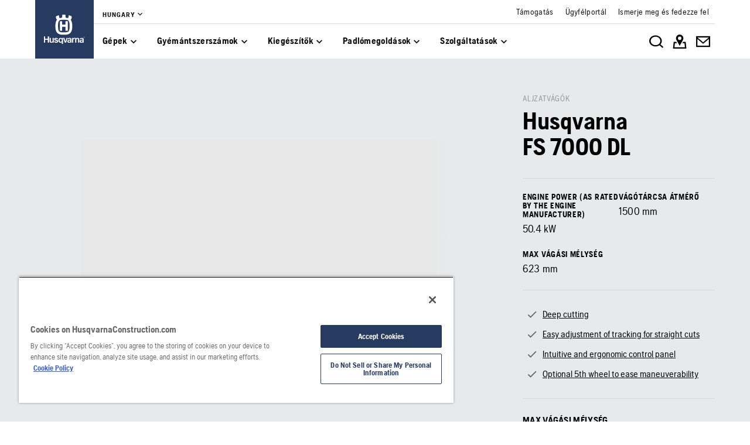

--- FILE ---
content_type: text/html; charset=utf-8
request_url: https://www.husqvarnaconstruction.com/hu/aljzatvagok/fs7000dl/
body_size: 55490
content:

<!DOCTYPE html>
<html class="no-js" lang="hu-hu">
<head>
    <meta charset="utf-8" />
    	<title>Husqvarna FS&#160;7000&#160;DL | Husqvarna HU</title>
	<meta name="description" property="og:description" content="A modern FS&#160;7000&#160;DL egy nagy teljes&#237;tm&#233;nyű, d&#237;zelmotoros, gyalogk&#237;s&#233;retű aljzatv&#225;g&#243;, amelyhez EPA Stage 4 vagy EU Stage V szabv&#225;nynak megfelelő motor is v&#225;laszthat&#243;" />
	<link rel="canonical" href="https://www.husqvarnaconstruction.com/hu/aljzatvagok/fs7000dl/" />
	<link rel="alternate" href="https://www.husqvarnaconstruction.com/int" hreflang="x-default" />
	<link rel="alternate" href="https://www.husqvarnaconstruction.com/cz/sparove-rezacky/fs7000dl/" hreflang="cs-CZ" />
	<link rel="alternate" href="https://www.husqvarnaconstruction.com/dk/gulv-og-vejsave/fs7000dl/" hreflang="da-DK" />
	<link rel="alternate" href="https://www.husqvarnaconstruction.com/ch-de/fugenschneider/fs7000dl/" hreflang="de-CH" />
	<link rel="alternate" href="https://www.husqvarnaconstruction.com/de/fugenschneider/fs7000dl/" hreflang="de-DE" />
	<link rel="alternate" href="https://www.husqvarnaconstruction.com/int/floor-saws/fs7000dl/" hreflang="en" />
	<link rel="alternate" href="https://www.husqvarnaconstruction.com/uk/floor-saws/fs7000dl/" hreflang="en-GB" />
	<link rel="alternate" href="https://www.husqvarnaconstruction.com/ie/floor-saws/fs7000dl/" hreflang="en-IE" />
	<link rel="alternate" href="https://www.husqvarnaconstruction.com/es/cortadoras-de-suelo/fs7000dl/" hreflang="es-ES" />
	<link rel="alternate" href="https://www.husqvarnaconstruction.com/latam/cortadoras-de-suelo/fs7000dl/" hreflang="es-MX" />
	<link rel="alternate" href="https://www.husqvarnaconstruction.com/ee/porandasaed/fs7000dl/" hreflang="et-EE" />
	<link rel="alternate" href="https://www.husqvarnaconstruction.com/be-fr/scies-de-sol/fs7000dl/" hreflang="fr-BE" />
	<link rel="alternate" href="https://www.husqvarnaconstruction.com/ch-fr/scies-de-sol/fs7000dl/" hreflang="fr-CH" />
	<link rel="alternate" href="https://www.husqvarnaconstruction.com/fr/scies-de-sol/fs7000dl/" hreflang="fr-FR" />
	<link rel="alternate" href="https://www.husqvarnaconstruction.com/hu/aljzatvagok/fs7000dl/" hreflang="hu-HU" />
	<link rel="alternate" href="https://www.husqvarnaconstruction.com/ch-it/tagliasuolo/fs7000dl/" hreflang="it-CH" />
	<link rel="alternate" href="https://www.husqvarnaconstruction.com/it/tagliasuolo/fs7000dl/" hreflang="it-IT" />
	<link rel="alternate" href="https://www.husqvarnaconstruction.com/lt/grindu-dangos-pjovimo-masinos/fs7000dl/" hreflang="lt-LT" />
	<link rel="alternate" href="https://www.husqvarnaconstruction.com/lv/gridas-zagi/fs7000dl/" hreflang="lv-LV" />
	<link rel="alternate" href="https://www.husqvarnaconstruction.com/no/gulvsager/fs7000dl/" hreflang="nb-NO" />
	<link rel="alternate" href="https://www.husqvarnaconstruction.com/be-nl/vloerzagen/fs7000dl/" hreflang="nl-BE" />
	<link rel="alternate" href="https://www.husqvarnaconstruction.com/nl/vloerzagen/fs7000dl/" hreflang="nl-NL" />
	<link rel="alternate" href="https://www.husqvarnaconstruction.com/pl/przecinarki-jezdne/fs7000dl/" hreflang="pl-PL" />
	<link rel="alternate" href="https://www.husqvarnaconstruction.com/pt/cortadoras-de-pavimentos/fs7000dl/" hreflang="pt-PT" />
	<link rel="alternate" href="https://www.husqvarnaconstruction.com/ro/masini-de-taiat-pardoseli/fs7000dl/" hreflang="ro-RO" />
	<link rel="alternate" href="https://www.husqvarnaconstruction.com/sk/podlahove-pily/fs7000dl/" hreflang="sk-SK" />
	<link rel="alternate" href="https://www.husqvarnaconstruction.com/tr/derz-kesme-makineleri/fs7000dl/" hreflang="tr-TR" />
	<meta property="og:title" content="Husqvarna FS&#160;7000&#160;DL" />
	<meta property="og:image" content="https://www.husqvarnaconstruction.com/-/images/aprimo/husqvarna-construction/walk-behind-saws-2/photos/studio/hc310-0151.jpg?v=19f640e379b9b7b5&amp;format=opengraph-contain" />
	<meta property="og:image:type" content="image/jpeg" />
	<meta property="og:image:width" content="1200" />
	<meta property="og:image:height" content="630" />
	<meta property="og:type" content="website" />
	<meta property="og:url" content="https://www.husqvarnaconstruction.com/hu/aljzatvagok/fs7000dl/" />
	<meta property="og:locale" content="hu_HU" />

    <meta name="viewport" content="width=device-width, initial-scale=1.0" />
    <meta name="graphql-context-key" content="hcp-hu-hu-hu" />
    <meta class="hui-meta" name="hui:siteName" content="hcp-hu-hu-hu">
    <!-- Preload SVG sprite early to avoid intermittent empty <use> renders -->
    <link rel="preload" as="image" type="image/svg+xml" href="/static/hcp/assets/icons.3033c90351802187.cbac489e.svg" />
    <link rel="stylesheet" href="/static/hcp/hcp.bac3b0c0.css" />
    <link rel="icon" href="/static/hcp/assets/favicon.79f3c0fb.ico" sizes="any">
    <link rel="apple-touch-icon" href="/static/hcp/assets/touch-icon-iphone.843a0610.png">
    <link rel="apple-touch-icon" href="/static/hcp/assets/touch-icon-ipad.4b01de1e.png" sizes="152x152">
    <link rel="apple-touch-icon" href="/static/hcp/assets/touch-icon-iphone-retina.57cf865b.png" sizes="167x167">
    <link rel="apple-touch-icon" href="/static/hcp/assets/touch-icon-ipad-retina.7679ea01.png" sizes="180x180">
    
    

    
    

    
    <script>trackingLayer = {
  "siteInfo": {
    "environment": "Production",
    "version": "1.0.198-4-g86daa134bc",
    "languageCode": "hu",
    "countryCode": "hu"
  },
  "pageInfo": {
    "globalUrl": "/machines/floor-saws/mp-146015029",
    "globalTitle": "FS 7000 DL",
    "modified": "2025-12-17",
    "responseCode": 200,
    "itemId": "{ED750515-FA15-49D1-BC85-DD117E50D070}"
  },
  "productInfo": {
    "name": "Husqvarna FS 7000 DL",
    "category": "Floor saws | Self-propelled walk-behind floor saws"
  }
};dataLayer = [trackingLayer];</script>
        <!-- Google Tag Manager -->
<script>
    (function (w, d, s, l, i) {
        w[l] = w[l] || []; w[l].push({
            'gtm.start':
                new Date().getTime(), event: 'gtm.js'
        }); var f = d.getElementsByTagName(s)[0],
            j = d.createElement(s), dl = l != 'dataLayer' ? '&l=' + l : ''; j.async = true; j.src =
            'https://www.googletagmanager.com/gtm.js?id=' + i + dl; f.parentNode.insertBefore(j, f);
    })(window, document, 'script', 'dataLayer', 'GTM-TJLZR7S');</script>
 <!-- End Google Tag Manager -->

    <script src="https://cdn.cookielaw.org/scripttemplates/otSDKStub.js" data-document-language="true" type="text/javascript" charset="UTF-8" data-domain-script="83dc64e6-6c63-4e7f-822d-bd2ea44c8f65" ></script>
<script type="text/javascript">
    function OptanonWrapper() { }
</script>
    <script type="application/ld+json">{
  "@context": "https://schema.org",
  "@type": "Product",
  "@id": "MP_146015029",
  "name": "Husqvarna FS 7000 DL",
  "description": "A modern FS 7000 DL egy nagy teljesítményű, dízelmotoros, gyalogkíséretű aljzatvágó, amelyhez EPA Stage 4 vagy EU Stage V szabványnak megfelelő motor is választható. A termék mérete, súlya és súlyeloszlása aszfalt és beton nagy teljesítményű vágására optimalizált. A Deutz turbo dízelmotor lenyűgöző, fenntartható nyomatékával a legkeményebb körülmények között is maximalizálja a hatékonyságot, és hozzájárul az egészségesebb munkakörnyezethez. A modern, szervizbarát kialakítás, az ergonomikus kezelőszervek és az elektronikus támogató rendszerek rendkívül intuitívak, és a hatékonyságra, valamint a kezelő kényelmére összpontosítanak. A termék egy- vagy háromfokozatú hajtóművel, valamint vágótárcsa-tengelykapcsolóval, hátsó tengelyes elektronikus nyomkövető rendszerrel, 5. kerékkel, lámpakészlettel, vízpumpa készlettel és súlykészlettel érhető el.",
  "mpn": "967959201",
  "image": [
    "https://www.husqvarnaconstruction.com/-/images/aprimo/husqvarna-construction/walk-behind-saws-2/photos/studio/hc310-0151.png?v=19f640e32e0ca306&format=SCHEMA_ORG_16_9",
    "https://www.husqvarnaconstruction.com/-/images/aprimo/husqvarna-construction/walk-behind-saws-2/photos/studio/hc310-0151.png?v=19f640e3c5b99518&format=SCHEMA_ORG_4_3",
    "https://www.husqvarnaconstruction.com/-/images/aprimo/husqvarna-construction/walk-behind-saws-2/photos/studio/hc310-0151.png?v=19f640e3510b5b9c&format=SCHEMA_ORG_1_1"
  ],
  "url": "https://www.husqvarnaconstruction.com/hu/aljzatvagok/fs7000dl/?article=967959201",
  "brand": {
    "@type": "Brand",
    "name": "Husqvarna"
  },
  "category": "Aljzatvágók",
  "mainEntityOfPage": {
    "@context": "https://schema.org",
    "@type": "ItemPage",
    "url": "https://www.husqvarnaconstruction.com/hu/aljzatvagok/fs7000dl/",
    "name": "FS 7000 DL",
    "breadcrumb": {
      "@context": "https://schema.org",
      "@type": "BreadcrumbList",
      "itemListElement": [
        {
          "@type": "ListItem",
          "name": "Kezdőlap",
          "item": "https://www.husqvarnaconstruction.com/hu/",
          "position": 1
        },
        {
          "@type": "ListItem",
          "name": "Aljzatvágók",
          "item": "https://www.husqvarnaconstruction.com/hu/aljzatvagok/",
          "position": 2
        },
        {
          "@type": "ListItem",
          "name": "FS 7000 DL",
          "item": "https://www.husqvarnaconstruction.com/hu/aljzatvagok/fs7000dl/",
          "position": 3
        }
      ]
    }
  }
}</script>
    
    <script>document.documentElement.classList.remove("no-js");</script>
    <!-- Inline critical icon symbols to guarantee first paint; keep small subset only -->
    <svg width="0" height="0" style="position:absolute;left:-9999px;display:block" aria-hidden="true" focusable="false">
        <symbol id="menu" viewBox="0 0 24 24" fill="none"><path d="M3 18h18v-2H3v2Zm0-5h18v-2H3v2Zm0-7v2h18V6H3Z" fill="currentColor"/></symbol>
        <symbol id="search" viewBox="0 0 24 24" fill="none"><path d="M15.5 14h-.79l-.28-.27A6.47 6.47 0 0 0 16 9.5 6.5 6.5 0 1 0 9.5 16c1.61 0 3.09-.59 4.23-1.57l.27.28v.79l5 4.99L20.49 19l-4.99-5Zm-6 0C7.01 14 5 11.99 5 9.5S7.01 5 9.5 5 14 7.01 14 9.5 11.99 14 9.5 14Z" fill="currentColor"/></symbol>
        <symbol id="close" viewBox="0 0 24 24" fill="none"><path fill-rule="evenodd" clip-rule="evenodd" d="M19 6.41 13.41 12 19 17.59 17.59 19 12 13.41 6.41 19 5 17.59 10.59 12 5 6.41 6.41 5 12 10.59 17.59 5 19 6.41Z" fill="currentColor"/></symbol>
        <symbol id="chevron-left" viewBox="0 0 24 24" fill="none"><path d="M15.41 7.41 14 6l-6 6 6 6 1.41-1.41L10.83 12l4.58-4.59Z" fill="currentColor"/></symbol>
        <symbol id="chevron-right" viewBox="0 0 24 24" fill="none"><path d="M10 6 8.59 7.41 13.17 12l-4.58 4.59L10 18l6-6-6-6Z" fill="currentColor"/></symbol>
        <symbol id="arrow-right" viewBox="0 0 24 24" fill="none"><path d="M4 12.982v-1.964h12.164l-5.568-5.614L12 4l8 8-8 8-1.403-1.404 5.567-5.614H4Z" fill="currentColor"/></symbol>
        <symbol id="play-arrow" viewBox="0 0 24 24" fill="none"><path d="M8 5v14l11-7L8 5Z" fill="currentColor"/></symbol>
    </svg>
    
    
        <div id="chatgpt-utm-source" style="display:none;"></div>

</head>
<body class="hui-page">
        <!-- Google Tag Manager (noscript) -->
    <noscript>
        <iframe src="https://www.googletagmanager.com/ns.html?id=GTM-TJLZR7S" title="Google Tag Manager"
                height="0" width="0" style="display:none;visibility:hidden"></iframe>
    </noscript>
    <!-- End Google Tag Manager (noscript) -->

    


<div id="react_0HNIOK6RLD6LL"></div>
<script>window.addEventListener('DOMContentLoaded', function() {if (typeof(ReactDOMClient) !== "undefined") { ReactDOMClient.createRoot(document.getElementById("react_0HNIOK6RLD6LL")).render(React.createElement(CountrySuggestionBanner, {"description":"It looks like you are in {country}. Change country to see content specific for your market.","selectOtherMarket":"Other country or area","geoIpUrl":"/hcp/api/geoip"}))}});</script>


<div id="react_0HNIOK6RLD6LM"><header class="hui-header"><div class="hui-header__header"><div class="hui-box hui-header-top-bar"><div class="hui-container"><div class="hui-box hui-spacing--sm-px-4-times-5 hui-spacing--lg-px-4-times-15 hui-header-top-bar--container" px="5,,15"><div class="hui-box hui-header-top-bar__logo-container"><a role="link" href="/hu/" class="hui-link hui-link--unstyled hui-header-top-bar__logo-link" tabindex="0"><svg class="hui-icon hcp-icon hui-header-top-bar__logo hui-size--sm-s-5"><use href="/static/hcp/assets/icons.3033c90351802187.cbac489e.svg#husqvarna-logo" xlink:href="/static/hcp/assets/icons.3033c90351802187.cbac489e.svg#husqvarna-logo"></use></svg></a></div><div class="hui-box hui-header-top-bar--right"><div class="hui-box hcp-header-top-bar"><div class="hui-container"><div class="hui-box"><div class="hcp-header-top-bar__top-bar"><ul class="hcp-header-top-bar__nav-links"><li><div class="hui-box hcp-market-selector hcp-market-selector--slim-mode"><div class="hcp-dropdown-button"><button type="button" class="hui-unstyled-btn"><div class="hui-spacing--sm-m-4-times-0 hui-text-label">Hungary</div><svg class="hui-icon hcp-icon hui-spacing--sm-mb-4-times-1 hui-spacing--sm-ml-4-times-0 hui-size--sm-s-5 hui-icon--small"><use href="/static/hcp/assets/icons.3033c90351802187.cbac489e.svg#expand-more" xlink:href="/static/hcp/assets/icons.3033c90351802187.cbac489e.svg#expand-more"></use></svg></button></div></div></li></ul><div class="service-navigation-links"><a role="link" href="/hu/tamogatas/" class="hui-link hui-link--unstyled" tabindex="0"><div class="service-link-text hui-spacing--sm-m-4-times-0 hui-text-microcopy">Támogatás</div></a><a role="link" href="/hu/tamogatas/ugyfelportal/" class="hui-link hui-link--unstyled" tabindex="0"><div class="service-link-text hui-spacing--sm-m-4-times-0 hui-text-microcopy">Ügyfélportál</div></a><a role="link" href="/hu/felfedez/" class="hui-link hui-link--unstyled" tabindex="0"><div class="service-link-text hui-spacing--sm-m-4-times-0 hui-text-microcopy">Ismerje meg és fedezze fel</div></a></div></div></div></div></div><div class="hui-container"><div class="hui-box hui-flexbox--sm-align-items-center hui-flexbox--sm-justify-content-space-between hui-flexbox--sm-flex-direction-row-reverse hui-flexbox--md-flex-direction-row hui-flexbox--container hcp-menu-bar__menu-container" justifyContent="space-between" alignItems="center" flexDirection="row-reverse,row"><div class="hui-box hui-flexbox--sm-align-items-center hui-flexbox--sm-justify-content-flex-end hui-flexbox--md-justify-content-flex-start hui-flexbox--sm-flex-direction-row hui-flexbox--container hcp-menu-bar__toggle-menu" alignItems="center" justifyContent="flex-end,flex-start" flexDirection="row"><button type="button" class="hui-unstyled-btn hcp-menu-bar__toggle-menu-btn"><div class="hui-box hui-spacing--sm-mr-4-times-1 hui-flexbox--container" mr="1"><svg class="hui-icon hcp-icon hui-size--sm-s-5 hui-icon--large"><use href="/static/hcp/assets/icons.3033c90351802187.cbac489e.svg#menu" xlink:href="/static/hcp/assets/icons.3033c90351802187.cbac489e.svg#menu"></use></svg></div><span class="hcp-menu-bar__menu-text hui-spacing--sm-m-4-times-0 hui-text-button">Menü</span></button></div><nav class="hcp-menu-bar__menu-list"><button type="button" class="hcp-menu-bar__menu-list-item"><div class="hui-spacing--sm-m-4-times-0 hui-text-subtitle2 hui-typography--bold">Gépek</div><svg class="hui-icon hcp-icon hui-size--sm-s-5"><use href="/static/hcp/assets/icons.3033c90351802187.cbac489e.svg#expand-more" xlink:href="/static/hcp/assets/icons.3033c90351802187.cbac489e.svg#expand-more"></use></svg></button><button type="button" class="hcp-menu-bar__menu-list-item"><div class="hui-spacing--sm-m-4-times-0 hui-text-subtitle2 hui-typography--bold">Gyémántszerszámok</div><svg class="hui-icon hcp-icon hui-size--sm-s-5"><use href="/static/hcp/assets/icons.3033c90351802187.cbac489e.svg#expand-more" xlink:href="/static/hcp/assets/icons.3033c90351802187.cbac489e.svg#expand-more"></use></svg></button><button type="button" class="hcp-menu-bar__menu-list-item"><div class="hui-spacing--sm-m-4-times-0 hui-text-subtitle2 hui-typography--bold">Kiegészítők</div><svg class="hui-icon hcp-icon hui-size--sm-s-5"><use href="/static/hcp/assets/icons.3033c90351802187.cbac489e.svg#expand-more" xlink:href="/static/hcp/assets/icons.3033c90351802187.cbac489e.svg#expand-more"></use></svg></button><button type="button" class="hcp-menu-bar__menu-list-item"><div class="hui-spacing--sm-m-4-times-0 hui-text-subtitle2 hui-typography--bold">Padlómegoldások</div><svg class="hui-icon hcp-icon hui-size--sm-s-5"><use href="/static/hcp/assets/icons.3033c90351802187.cbac489e.svg#expand-more" xlink:href="/static/hcp/assets/icons.3033c90351802187.cbac489e.svg#expand-more"></use></svg></button><button type="button" class="hcp-menu-bar__menu-list-item"><div class="hui-spacing--sm-m-4-times-0 hui-text-subtitle2 hui-typography--bold">Szolgáltatások</div><svg class="hui-icon hcp-icon hui-size--sm-s-5"><use href="/static/hcp/assets/icons.3033c90351802187.cbac489e.svg#expand-more" xlink:href="/static/hcp/assets/icons.3033c90351802187.cbac489e.svg#expand-more"></use></svg></button></nav><div class="hui-box hui-flexbox--sm-align-items-center hui-flexbox--sm-justify-content-flex-start hui-flexbox--md-justify-content-flex-end hui-flexbox--sm-flex-direction-row hui-flexbox--container hcp-menu-bar__icon-wrapper" justifyContent="flex-start,flex-end" alignItems="center" flexDirection="row"><button type="button" class="hui-unstyled-btn hcp-menu-bar__icon-anchor"><svg class="hui-icon hcp-icon hui-size--sm-s-5 hui-icon--large"><use href="/static/hcp/assets/icons.3033c90351802187.cbac489e.svg#search-white" xlink:href="/static/hcp/assets/icons.3033c90351802187.cbac489e.svg#search-white"></use></svg></button><a role="link" href="/hu/markakereskedo-keresese/" target="" title="" class="hui-link hui-link--unstyled hcp-menu-bar__icon-anchor" tabindex="0"><svg class="hui-icon hcp-icon hui-size--sm-s-5 hui-icon--large"><use href="/static/hcp/assets/icons.3033c90351802187.cbac489e.svg#map-white" xlink:href="/static/hcp/assets/icons.3033c90351802187.cbac489e.svg#map-white"></use></svg></a><a role="link" href="/hu/kapcsolatfelvetel/" target="" title="" class="hui-link hui-link--unstyled hcp-menu-bar__icon-anchor" tabindex="0"><svg class="hui-icon hcp-icon hui-size--sm-s-5 hui-icon--large"><use href="/static/hcp/assets/icons.3033c90351802187.cbac489e.svg#mail-white" xlink:href="/static/hcp/assets/icons.3033c90351802187.cbac489e.svg#mail-white"></use></svg></a></div></div></div></div></div></div></div><div class="hcp-hamburger-menu"></div></div></header></div>
<script>window.addEventListener('DOMContentLoaded', function() {if (typeof(ReactDOMClient) !== "undefined") { ReactDOMClient.hydrateRoot(document.getElementById("react_0HNIOK6RLD6LM"), React.createElement(Header, {"initialState":{"homeItem":{"id":"a0989bb573af49fc9e64def59b8cf092","text":"Kezdőlap","href":"/hu/"},"currentMarket":{"id":"3a5a79b3c2164ca6ad13a081ec01b705","title":"Hungary","items":[{"id":null,"text":"Magyar","href":"/hu/","active":true}]},"markets":[{"id":"1b41db167ba94ae8b4aa5ceefefbad3d","title":"Africa","items":[{"id":null,"text":"Africa","href":"/za/"}]},{"id":"34f9da1a13de4522bc7a6a8701dc0e8c","title":"Asia \u0026 Pacific","items":[{"id":null,"text":"Asia","href":"/asia/"},{"id":null,"text":"Australia","href":"/au/"},{"id":null,"text":"China","href":"/cn/"},{"id":null,"text":"India","href":"/in/"},{"id":null,"text":"Japan","href":"/jp/"},{"id":null,"text":"Kazakhstan","href":"/kz/"}]},{"id":"c57c65fcb77a4d57a29b664d22caf19b","title":"Europe","items":[{"id":null,"text":"Belgium - Dutch","href":"/be-nl/"},{"id":null,"text":"Belgium - French","href":"/be-fr/"},{"id":null,"text":"Bulgaria","href":"/bg/"},{"id":null,"text":"Croatia","href":"/hr/"},{"id":null,"text":"Czech Republic","href":"/cz/"},{"id":null,"text":"Denmark","href":"/dk/"},{"id":null,"text":"Estonia","href":"/ee/"},{"id":null,"text":"Finland","href":"/fi/"},{"id":null,"text":"France","href":"/fr/"},{"id":null,"text":"Germany","href":"/de/"},{"id":null,"text":"Greece","href":"/gr/"},{"id":null,"text":"Hungary","href":"/hu/"},{"id":null,"text":"Ireland","href":"/ie/"},{"id":null,"text":"Italy","href":"/it/"},{"id":null,"text":"Latvia","href":"/lv/"},{"id":null,"text":"Lithuania","href":"/lt/"},{"id":null,"text":"Norway","href":"/no/"},{"id":null,"text":"Poland","href":"/pl/"},{"id":null,"text":"Portugal","href":"/pt/"},{"id":null,"text":"Romania","href":"/ro/"},{"id":null,"text":"Serbia","href":"/rs/"},{"id":null,"text":"Slovakia","href":"/sk/"},{"id":null,"text":"Slovenia","href":"/si/"},{"id":null,"text":"Spain","href":"/es/"},{"id":null,"text":"Sweden","href":"/se/"},{"id":null,"text":"Switzerland - French","href":"/ch-fr/"},{"id":null,"text":"Switzerland - German","href":"/ch-de/"},{"id":null,"text":"Switzerland - Italian","href":"/ch-it/"},{"id":null,"text":"The Netherlands","href":"/nl/"},{"id":null,"text":"Turkey","href":"/tr/"},{"id":null,"text":"United Kingdom","href":"/uk/"}]},{"id":"e5a0169eb33d49be94337223954a847d","title":"International","items":[{"id":null,"text":"International","href":"/int/"}]},{"id":"5ef7ee563c7a4a26ac70d43d1bc7ca96","title":"Middle East","items":[{"id":null,"text":"Middle East \u0026 North Africa","href":"/ae/"}]},{"id":"ac875e7e6bdd4328bd93eb5bb1f03684","title":"North America","items":[{"id":null,"text":"Canada - English","href":"/ca-en/"},{"id":null,"text":"Canada - French","href":"/ca-fr/"},{"id":null,"text":"Mexico","href":"/mx/"},{"id":null,"text":"United States","href":"/us/"}]},{"id":"ab99663f13364a31bcd94789b8e39314","title":"South America","items":[{"id":null,"text":"America Latina","href":"/latam/"},{"id":null,"text":"Brazil","href":"/br/"}]}],"primaryGroups":[{"id":"e0d9446d5e5e4d0bac3bcea53f3fc3c0","items":[{"inFocus":null,"id":"daa9c5fa302146daa57c2e9d3bf2eed2","text":"Gépek","showInBar":true,"childLevel":{"primaryGroups":[{"inFocus":{"title":"Husqvarna BLi-X 36 V-os akkumulátorrendszer – igazán feltöltve lehetőségekkel","category":"","href":"/hu/megoldasok/bli-x-akkumulatorrendszer/","image":{"alt":"BLi-X battery accessories","mediaType":"Action","focalPoint":{"x":0.52,"y":0.77},"sources":[{"background":null,"config":"WEBP_PORTRAIT_COVER_SM","devicePixelRatio":1,"fit":"Cover","focalCrop":true,"height":160,"interlacing":false,"output":"WEBP","quality":80,"url":"https://www.husqvarnaconstruction.com/-/images/aprimo/husqvarna-construction/dust-extractors-1-phase-2/photos/action/sg-139127.webp?v=ed3089d2328983b9\u0026format=WEBP_PORTRAIT_COVER_SM","width":107},{"background":null,"config":"WEBP_PORTRAIT_COVER_MD","devicePixelRatio":1,"fit":"Cover","focalCrop":true,"height":320,"interlacing":false,"output":"WEBP","quality":80,"url":"https://www.husqvarnaconstruction.com/-/images/aprimo/husqvarna-construction/dust-extractors-1-phase-2/photos/action/sg-139127.webp?v=ed3089d266942e9d\u0026format=WEBP_PORTRAIT_COVER_MD","width":213},{"background":null,"config":"WEBP_PORTRAIT_COVER_LG","devicePixelRatio":1,"fit":"Cover","focalCrop":true,"height":640,"interlacing":false,"output":"WEBP","quality":80,"url":"https://www.husqvarnaconstruction.com/-/images/aprimo/husqvarna-construction/dust-extractors-1-phase-2/photos/action/sg-139127.webp?v=ed3089d2e9cc1197\u0026format=WEBP_PORTRAIT_COVER_LG","width":427},{"background":null,"config":"JPG_PORTRAIT_COVER_SM","devicePixelRatio":1,"fit":"Cover","focalCrop":true,"height":160,"interlacing":false,"output":"JPG","quality":80,"url":"https://www.husqvarnaconstruction.com/-/images/aprimo/husqvarna-construction/dust-extractors-1-phase-2/photos/action/sg-139127.jpg?v=ed3089d2550f560e\u0026format=JPG_PORTRAIT_COVER_SM","width":107},{"background":null,"config":"JPG_PORTRAIT_COVER_MD","devicePixelRatio":1,"fit":"Cover","focalCrop":true,"height":320,"interlacing":false,"output":"JPG","quality":80,"url":"https://www.husqvarnaconstruction.com/-/images/aprimo/husqvarna-construction/dust-extractors-1-phase-2/photos/action/sg-139127.jpg?v=ed3089d25212d6d8\u0026format=JPG_PORTRAIT_COVER_MD","width":213},{"background":null,"config":"JPG_PORTRAIT_COVER_LG","devicePixelRatio":1,"fit":"Cover","focalCrop":true,"height":640,"interlacing":false,"output":"JPG","quality":80,"url":"https://www.husqvarnaconstruction.com/-/images/aprimo/husqvarna-construction/dust-extractors-1-phase-2/photos/action/sg-139127.jpg?v=ed3089d222c5ebe4\u0026format=JPG_PORTRAIT_COVER_LG","width":427}],"__typename":"ResponsiveImage"}},"alsoViewItems":[{"id":"2347c514aef3406dadeae1ecb408a899","text":"PACE akkumulátorrendszer","href":"/hu/megoldasok/pace-akkumulatorrendszer/"}],"id":"879b6f60eeff4ed3846d835a6176bc60","title":"Vezeték nélküli berendezés","items":[{"inFocus":{"title":"K 1 PACE – Nagyobb teljesítmény. Új lehetőségek.","category":"","href":"/hu/megoldasok/k1pace-power/","image":{"alt":"Construction worker sawing in stone with K 1 Pace","mediaType":"Action","focalPoint":{"x":0.66,"y":0.5},"sources":[{"background":null,"config":"WEBP_PORTRAIT_COVER_SM","devicePixelRatio":1,"fit":"Cover","focalCrop":true,"height":160,"interlacing":false,"output":"WEBP","quality":80,"url":"https://www.husqvarnaconstruction.com/-/images/aprimo/husqvarna-construction/battery-power-cutters-2/photos/action/ny-470047.webp?v=11ad337a328983b9\u0026format=WEBP_PORTRAIT_COVER_SM","width":107},{"background":null,"config":"WEBP_PORTRAIT_COVER_MD","devicePixelRatio":1,"fit":"Cover","focalCrop":true,"height":320,"interlacing":false,"output":"WEBP","quality":80,"url":"https://www.husqvarnaconstruction.com/-/images/aprimo/husqvarna-construction/battery-power-cutters-2/photos/action/ny-470047.webp?v=11ad337a66942e9d\u0026format=WEBP_PORTRAIT_COVER_MD","width":213},{"background":null,"config":"WEBP_PORTRAIT_COVER_LG","devicePixelRatio":1,"fit":"Cover","focalCrop":true,"height":640,"interlacing":false,"output":"WEBP","quality":80,"url":"https://www.husqvarnaconstruction.com/-/images/aprimo/husqvarna-construction/battery-power-cutters-2/photos/action/ny-470047.webp?v=11ad337ae9cc1197\u0026format=WEBP_PORTRAIT_COVER_LG","width":427},{"background":null,"config":"JPG_PORTRAIT_COVER_SM","devicePixelRatio":1,"fit":"Cover","focalCrop":true,"height":160,"interlacing":false,"output":"JPG","quality":80,"url":"https://www.husqvarnaconstruction.com/-/images/aprimo/husqvarna-construction/battery-power-cutters-2/photos/action/ny-470047.jpg?v=11ad337a550f560e\u0026format=JPG_PORTRAIT_COVER_SM","width":107},{"background":null,"config":"JPG_PORTRAIT_COVER_MD","devicePixelRatio":1,"fit":"Cover","focalCrop":true,"height":320,"interlacing":false,"output":"JPG","quality":80,"url":"https://www.husqvarnaconstruction.com/-/images/aprimo/husqvarna-construction/battery-power-cutters-2/photos/action/ny-470047.jpg?v=11ad337a5212d6d8\u0026format=JPG_PORTRAIT_COVER_MD","width":213},{"background":null,"config":"JPG_PORTRAIT_COVER_LG","devicePixelRatio":1,"fit":"Cover","focalCrop":true,"height":640,"interlacing":false,"output":"JPG","quality":80,"url":"https://www.husqvarnaconstruction.com/-/images/aprimo/husqvarna-construction/battery-power-cutters-2/photos/action/ny-470047.jpg?v=11ad337a22c5ebe4\u0026format=JPG_PORTRAIT_COVER_LG","width":427}],"__typename":"ResponsiveImage"}},"id":"1b0988c57b314d0e87f691e84cc96f4d","text":"Akkumulátoros termékek","childLevel":{"primaryGroups":[{"id":"1b0988c57b314d0e87f691e84cc96f4d-products","title":"A termékek megtekintése","items":[{"id":"1b0988c57b314d0e87f691e84cc96f4d-all","text":"Az összes megtekintése","href":"/hu/akkumulatoros-termekek/","count":16}]}],"secondaryGroup":{"id":"1b0988c57b314d0e87f691e84cc96f4d-also-view","title":"Lásd még","items":[{"id":"fd67111d54d14b3687b0e8e295ca3dda","text":"A Husqvarna akkumulátoros termékek bemutatása","href":"/hu/akkumulatoros-termekek/jellemzok/"},{"id":"017f88627d7341e7b7f2936b4ba3cc89","text":"Akkumulátorok","href":"/hu/kiegeszitok/akkumulatorok/","count":11},{"id":"843f31b6a2d54d228d256cfb31f10b1e","text":"Töltők és inverterek","href":"/hu/kiegeszitok/toltok-es-inverterek/","count":13},{"id":"d99fc3d0b15e4481a25f793ccb2e8626","text":"BLi-X akkumulátorrendszer","href":"/hu/megoldasok/bli-x-akkumulatorrendszer/"},{"id":"2347c514aef3406dadeae1ecb408a899","text":"PACE akkumulátorrendszer","href":"/hu/megoldasok/pace-akkumulatorrendszer/"}]}}}]},{"inFocus":{"title":"A Husqvarna porelszívók bemutatása","category":"","href":"/hu/por-es-iszapkezelo-berendezesek/porelszivok/jellemzok/","image":{"alt":"DE 130 H – floor vacuuming","mediaType":"Action","focalPoint":{"x":0.46,"y":0.49},"sources":[{"background":null,"config":"WEBP_PORTRAIT_COVER_SM","devicePixelRatio":1,"fit":"Cover","focalCrop":true,"height":160,"interlacing":false,"output":"WEBP","quality":80,"url":"https://www.husqvarnaconstruction.com/-/images/aprimo/husqvarna-construction/dust-extractors-1-phase-2/photos/action/az-649654.webp?v=386c29de328983b9\u0026format=WEBP_PORTRAIT_COVER_SM","width":107},{"background":null,"config":"WEBP_PORTRAIT_COVER_MD","devicePixelRatio":1,"fit":"Cover","focalCrop":true,"height":320,"interlacing":false,"output":"WEBP","quality":80,"url":"https://www.husqvarnaconstruction.com/-/images/aprimo/husqvarna-construction/dust-extractors-1-phase-2/photos/action/az-649654.webp?v=386c29de66942e9d\u0026format=WEBP_PORTRAIT_COVER_MD","width":213},{"background":null,"config":"WEBP_PORTRAIT_COVER_LG","devicePixelRatio":1,"fit":"Cover","focalCrop":true,"height":640,"interlacing":false,"output":"WEBP","quality":80,"url":"https://www.husqvarnaconstruction.com/-/images/aprimo/husqvarna-construction/dust-extractors-1-phase-2/photos/action/az-649654.webp?v=386c29dee9cc1197\u0026format=WEBP_PORTRAIT_COVER_LG","width":427},{"background":null,"config":"JPG_PORTRAIT_COVER_SM","devicePixelRatio":1,"fit":"Cover","focalCrop":true,"height":160,"interlacing":false,"output":"JPG","quality":80,"url":"https://www.husqvarnaconstruction.com/-/images/aprimo/husqvarna-construction/dust-extractors-1-phase-2/photos/action/az-649654.jpg?v=386c29de550f560e\u0026format=JPG_PORTRAIT_COVER_SM","width":107},{"background":null,"config":"JPG_PORTRAIT_COVER_MD","devicePixelRatio":1,"fit":"Cover","focalCrop":true,"height":320,"interlacing":false,"output":"JPG","quality":80,"url":"https://www.husqvarnaconstruction.com/-/images/aprimo/husqvarna-construction/dust-extractors-1-phase-2/photos/action/az-649654.jpg?v=386c29de5212d6d8\u0026format=JPG_PORTRAIT_COVER_MD","width":213},{"background":null,"config":"JPG_PORTRAIT_COVER_LG","devicePixelRatio":1,"fit":"Cover","focalCrop":true,"height":640,"interlacing":false,"output":"JPG","quality":80,"url":"https://www.husqvarnaconstruction.com/-/images/aprimo/husqvarna-construction/dust-extractors-1-phase-2/photos/action/az-649654.jpg?v=386c29de22c5ebe4\u0026format=JPG_PORTRAIT_COVER_LG","width":427}],"__typename":"ResponsiveImage"}},"alsoViewItems":[{"id":"60cd2b044912464697aa8f035ef6f9a2","text":"Az új Husqvarna por- és iszapkezelő berendezések bemutatása","href":"/hu/por-es-iszapkezelo-berendezesek/jellemzok/"},{"id":"a3df1a59f3584711bdae77e23a2a34a4","text":"A Husqvarna légtisztítók bemutatása","href":"/hu/por-es-iszapkezelo-berendezesek/legtisztitok/jellemzok/"},{"id":"db85df1818e34088aba4e33c35f07051","text":"DE 130 H","href":"/hu/megoldasok/de130h/"}],"id":"e0237bde433b45a2a3b77cbd8daeffed","title":"Por- és iszapkezelés","items":[{"inFocus":{"title":"A Husqvarna légtisztítók bemutatása","category":"","href":"/hu/por-es-iszapkezelo-berendezesek/legtisztitok/jellemzok/","image":{"alt":"Transportation A 45, K 1 PACE","mediaType":"Action","focalPoint":{"x":0.25,"y":0.62},"sources":[{"background":null,"config":"WEBP_PORTRAIT_COVER_SM","devicePixelRatio":1,"fit":"Cover","focalCrop":true,"height":160,"interlacing":false,"output":"WEBP","quality":80,"url":"https://www.husqvarnaconstruction.com/-/images/aprimo/husqvarna-construction/air-cleaners/photos/action/vq-959203.webp?v=d3584271328983b9\u0026format=WEBP_PORTRAIT_COVER_SM","width":107},{"background":null,"config":"WEBP_PORTRAIT_COVER_MD","devicePixelRatio":1,"fit":"Cover","focalCrop":true,"height":320,"interlacing":false,"output":"WEBP","quality":80,"url":"https://www.husqvarnaconstruction.com/-/images/aprimo/husqvarna-construction/air-cleaners/photos/action/vq-959203.webp?v=d358427166942e9d\u0026format=WEBP_PORTRAIT_COVER_MD","width":213},{"background":null,"config":"WEBP_PORTRAIT_COVER_LG","devicePixelRatio":1,"fit":"Cover","focalCrop":true,"height":640,"interlacing":false,"output":"WEBP","quality":80,"url":"https://www.husqvarnaconstruction.com/-/images/aprimo/husqvarna-construction/air-cleaners/photos/action/vq-959203.webp?v=d3584271e9cc1197\u0026format=WEBP_PORTRAIT_COVER_LG","width":427},{"background":null,"config":"JPG_PORTRAIT_COVER_SM","devicePixelRatio":1,"fit":"Cover","focalCrop":true,"height":160,"interlacing":false,"output":"JPG","quality":80,"url":"https://www.husqvarnaconstruction.com/-/images/aprimo/husqvarna-construction/air-cleaners/photos/action/vq-959203.jpg?v=d3584271550f560e\u0026format=JPG_PORTRAIT_COVER_SM","width":107},{"background":null,"config":"JPG_PORTRAIT_COVER_MD","devicePixelRatio":1,"fit":"Cover","focalCrop":true,"height":320,"interlacing":false,"output":"JPG","quality":80,"url":"https://www.husqvarnaconstruction.com/-/images/aprimo/husqvarna-construction/air-cleaners/photos/action/vq-959203.jpg?v=d35842715212d6d8\u0026format=JPG_PORTRAIT_COVER_MD","width":213},{"background":null,"config":"JPG_PORTRAIT_COVER_LG","devicePixelRatio":1,"fit":"Cover","focalCrop":true,"height":640,"interlacing":false,"output":"JPG","quality":80,"url":"https://www.husqvarnaconstruction.com/-/images/aprimo/husqvarna-construction/air-cleaners/photos/action/vq-959203.jpg?v=d358427122c5ebe4\u0026format=JPG_PORTRAIT_COVER_LG","width":427}],"__typename":"ResponsiveImage"}},"id":"4836872285bc4e088f3d5a7ac514979a","text":"Por- és iszapkezelő berendezések","childLevel":{"primaryGroups":[{"id":"4836872285bc4e088f3d5a7ac514979a-products","title":"A termékek megtekintése","items":[{"id":"4836872285bc4e088f3d5a7ac514979a-all","text":"Az összes megtekintése","href":"/hu/por-es-iszapkezelo-berendezesek/","count":26},{"id":"b1549ef2873045579767af12c1f7333d","text":"Légtisztítók","href":"/hu/por-es-iszapkezelo-berendezesek/legtisztitok/","count":4},{"id":"4f2e5cb92bfd47fea5a07609c1f4db93","text":"Porgyűjtők","href":"/hu/por-es-iszapkezelo-berendezesek/porgyujtok/","count":6},{"id":"cffd9b2e9efa45af862a8a17eabd645a","text":"Porelszívók","href":"/hu/por-es-iszapkezelo-berendezesek/porelszivok/","count":11},{"id":"2f44f27ee1724e788e2dd014845fe789","text":"Előleválasztók","href":"/hu/por-es-iszapkezelo-berendezesek/elolevalasztok/","count":2},{"id":"052c3b86e4d148b4bf31738be7ccb31e","text":"Szívókészülékek","href":"/hu/por-es-iszapkezelo-berendezesek/epitoipari-nedves-porszivok/","count":3}]}],"secondaryGroup":{"id":"4836872285bc4e088f3d5a7ac514979a-also-view","title":"Lásd még","items":[{"id":"60cd2b044912464697aa8f035ef6f9a2","text":"Az új Husqvarna por- és iszapkezelő berendezések bemutatása","href":"/hu/por-es-iszapkezelo-berendezesek/jellemzok/"},{"id":"875f181db0034b72a7ba494ae477a9f5","text":"Dust and slurry management user guide","href":"/hu/felfedez/product-user-guides/dust-and-slurry-management-user-guide/"}]}}}]},{"inFocus":{"title":"Az X-Halt™ tárcsafék működése Magabiztosság a legfontosabb helyzetekben.","category":"","href":"/hu/megoldasok/x-halt/","image":{"alt":"PRIME K7000 Chain Flushcut","mediaType":"Action","focalPoint":{"x":0.48,"y":0.5},"sources":[{"background":null,"config":"WEBP_PORTRAIT_COVER_SM","devicePixelRatio":1,"fit":"Cover","focalCrop":true,"height":160,"interlacing":false,"output":"WEBP","quality":80,"url":"https://www.husqvarnaconstruction.com/-/images/aprimo/husqvarna-construction/electric-power-cutters/photos/action/ew-655782.webp?v=8162aaab328983b9\u0026format=WEBP_PORTRAIT_COVER_SM","width":107},{"background":null,"config":"WEBP_PORTRAIT_COVER_MD","devicePixelRatio":1,"fit":"Cover","focalCrop":true,"height":320,"interlacing":false,"output":"WEBP","quality":80,"url":"https://www.husqvarnaconstruction.com/-/images/aprimo/husqvarna-construction/electric-power-cutters/photos/action/ew-655782.webp?v=8162aaab66942e9d\u0026format=WEBP_PORTRAIT_COVER_MD","width":213},{"background":null,"config":"WEBP_PORTRAIT_COVER_LG","devicePixelRatio":1,"fit":"Cover","focalCrop":true,"height":640,"interlacing":false,"output":"WEBP","quality":80,"url":"https://www.husqvarnaconstruction.com/-/images/aprimo/husqvarna-construction/electric-power-cutters/photos/action/ew-655782.webp?v=8162aaabe9cc1197\u0026format=WEBP_PORTRAIT_COVER_LG","width":427},{"background":null,"config":"JPG_PORTRAIT_COVER_SM","devicePixelRatio":1,"fit":"Cover","focalCrop":true,"height":160,"interlacing":false,"output":"JPG","quality":80,"url":"https://www.husqvarnaconstruction.com/-/images/aprimo/husqvarna-construction/electric-power-cutters/photos/action/ew-655782.jpg?v=8162aaab550f560e\u0026format=JPG_PORTRAIT_COVER_SM","width":107},{"background":null,"config":"JPG_PORTRAIT_COVER_MD","devicePixelRatio":1,"fit":"Cover","focalCrop":true,"height":320,"interlacing":false,"output":"JPG","quality":80,"url":"https://www.husqvarnaconstruction.com/-/images/aprimo/husqvarna-construction/electric-power-cutters/photos/action/ew-655782.jpg?v=8162aaab5212d6d8\u0026format=JPG_PORTRAIT_COVER_MD","width":213},{"background":null,"config":"JPG_PORTRAIT_COVER_LG","devicePixelRatio":1,"fit":"Cover","focalCrop":true,"height":640,"interlacing":false,"output":"JPG","quality":80,"url":"https://www.husqvarnaconstruction.com/-/images/aprimo/husqvarna-construction/electric-power-cutters/photos/action/ew-655782.jpg?v=8162aaab22c5ebe4\u0026format=JPG_PORTRAIT_COVER_LG","width":427}],"__typename":"ResponsiveImage"}},"alsoViewItems":[{"id":"5c399748b6d64993ab81116f51842c7c","text":"A Husqvarna vágógépek bemutatása","href":"/hu/beton-es-femdarabolok/jellemzok/"},{"id":"bc93e13da6b543bfb7125ea9723361ae","text":"A Husqvarna betonhoz készült magfúrók bemutatása","href":"/hu/betonhoz-keszult-magfurok/jellemzok/"},{"id":"58b11d2f2a254c2f80a400223a861547","text":"A Husqvarna aljzatvágók bemutatása","href":"/hu/aljzatvagok/jellemzok/"}],"id":"294a1942ed424e2f8431e7a0651ad434","title":"Fűrészelés, vágás és fúrás","items":[{"inFocus":{"title":"A Husqvarna vágógépek bemutatása","category":"","href":"/hu/beton-es-femdarabolok/jellemzok/","image":{"alt":"Construction worker sawing stone with K 1 Pace","mediaType":"Action","focalPoint":{"x":0.64,"y":0.5},"sources":[{"background":null,"config":"WEBP_PORTRAIT_COVER_SM","devicePixelRatio":1,"fit":"Cover","focalCrop":true,"height":160,"interlacing":false,"output":"WEBP","quality":80,"url":"https://www.husqvarnaconstruction.com/-/images/aprimo/husqvarna-construction/battery-power-cutters/photos/action/wi-400702.webp?v=5c913b39328983b9\u0026format=WEBP_PORTRAIT_COVER_SM","width":107},{"background":null,"config":"WEBP_PORTRAIT_COVER_MD","devicePixelRatio":1,"fit":"Cover","focalCrop":true,"height":320,"interlacing":false,"output":"WEBP","quality":80,"url":"https://www.husqvarnaconstruction.com/-/images/aprimo/husqvarna-construction/battery-power-cutters/photos/action/wi-400702.webp?v=5c913b3966942e9d\u0026format=WEBP_PORTRAIT_COVER_MD","width":213},{"background":null,"config":"WEBP_PORTRAIT_COVER_LG","devicePixelRatio":1,"fit":"Cover","focalCrop":true,"height":640,"interlacing":false,"output":"WEBP","quality":80,"url":"https://www.husqvarnaconstruction.com/-/images/aprimo/husqvarna-construction/battery-power-cutters/photos/action/wi-400702.webp?v=5c913b39e9cc1197\u0026format=WEBP_PORTRAIT_COVER_LG","width":427},{"background":null,"config":"JPG_PORTRAIT_COVER_SM","devicePixelRatio":1,"fit":"Cover","focalCrop":true,"height":160,"interlacing":false,"output":"JPG","quality":80,"url":"https://www.husqvarnaconstruction.com/-/images/aprimo/husqvarna-construction/battery-power-cutters/photos/action/wi-400702.jpg?v=5c913b39550f560e\u0026format=JPG_PORTRAIT_COVER_SM","width":107},{"background":null,"config":"JPG_PORTRAIT_COVER_MD","devicePixelRatio":1,"fit":"Cover","focalCrop":true,"height":320,"interlacing":false,"output":"JPG","quality":80,"url":"https://www.husqvarnaconstruction.com/-/images/aprimo/husqvarna-construction/battery-power-cutters/photos/action/wi-400702.jpg?v=5c913b395212d6d8\u0026format=JPG_PORTRAIT_COVER_MD","width":213},{"background":null,"config":"JPG_PORTRAIT_COVER_LG","devicePixelRatio":1,"fit":"Cover","focalCrop":true,"height":640,"interlacing":false,"output":"JPG","quality":80,"url":"https://www.husqvarnaconstruction.com/-/images/aprimo/husqvarna-construction/battery-power-cutters/photos/action/wi-400702.jpg?v=5c913b3922c5ebe4\u0026format=JPG_PORTRAIT_COVER_LG","width":427}],"__typename":"ResponsiveImage"}},"id":"4acabd8de726415e8f43d62352106970","text":"Beton- és fémdarabolók","childLevel":{"primaryGroups":[{"id":"4acabd8de726415e8f43d62352106970-products","title":"A termékek megtekintése","items":[{"id":"4acabd8de726415e8f43d62352106970-all","text":"Az összes megtekintése","href":"/hu/beton-es-femdarabolok/","count":30},{"id":"f704889e7c9b4f0cba6bba4a3ed0a5d7","text":"Korongos betonvágó gépek","href":"/hu/beton-es-femdarabolok/korongos-betonvago-gepek/","count":16},{"id":"7333f646f8c94380b08306e22b625ead","text":"Körfűrészek","href":"/hu/beton-es-femdarabolok/korfureszek/","count":3},{"id":"00eb0222a43440e3af9d885a787f2bc2","text":"Sínvágók","href":"https://www.husqvarnaconstruction.com/hu/beton-es-femdarabolok/sinvago-gepek/","count":3},{"id":"d6d61bb8d11241d0994222ea37e50e85","text":"Betonvágó láncfűrészek","href":"/hu/beton-es-femdarabolok/betonvago-lancfureszek/","count":3},{"id":"49ed10408e694a20838ea1af7c4a66f8","text":"Cut-n-Break fűrész","href":"/hu/beton-es-femdarabolok/cut-n-break-furesz/","count":2},{"id":"5f048b05d0c94ba4880cba7a17f85fac","text":"Vészhelyzeti vágógépek","href":"/hu/beton-es-femdarabolok/veszhelyzeti-vagogepek/","count":3}]}],"secondaryGroup":{"id":"4acabd8de726415e8f43d62352106970-also-view","title":"Lásd még","items":[{"id":"5c399748b6d64993ab81116f51842c7c","text":"A Husqvarna vágógépek bemutatása","href":"/hu/beton-es-femdarabolok/jellemzok/"},{"id":"eea4f19d2da04b498247358a64b2dfd9","text":"Power cutter user guide","href":"/hu/felfedez/product-user-guides/power-cutter-user-guide/"},{"id":"8e30deec0a164ea4bc0d42c1f401d7ce","text":"Vágógépkorongok","href":"/hu/gyemantszerszamok/gyemantkorongok/vagogepkorongok/"}]}}},{"inFocus":null,"id":"8cf5f2b45bf84dd4a9b046ea29747d19","text":"Betonhoz készült magfúrók","childLevel":{"primaryGroups":[{"id":"8cf5f2b45bf84dd4a9b046ea29747d19-products","title":"A termékek megtekintése","items":[{"id":"8cf5f2b45bf84dd4a9b046ea29747d19-all","text":"Az összes megtekintése","href":"/hu/betonhoz-keszult-magfurok/","count":21},{"id":"0ab17e0d739644109818fc7d89d7534f","text":"Magfúró motorok","href":"/hu/betonhoz-keszult-magfurok/magfuro-motorok/","count":6},{"id":"79c1153c5a3c4cbbba22b6de6b776646","text":"Állványos magfúrók","href":"/hu/betonhoz-keszult-magfurok/allvanyos-magfurok/","count":4},{"id":"f81b2cfb80c04f1e930d8a5c67700f3c","text":"Kézi magfúrók","href":"/hu/betonhoz-keszult-magfurok/kezi-magfurok/","count":4},{"id":"f7391115bc3f40bfbba8fd3d48784f82","text":"Fúróállványok","href":"/hu/betonhoz-keszult-magfurok/furoallvanyok/","count":7}]}],"secondaryGroup":{"id":"8cf5f2b45bf84dd4a9b046ea29747d19-also-view","title":"Lásd még","items":[{"id":"bc93e13da6b543bfb7125ea9723361ae","text":"A Husqvarna betonhoz készült magfúrók bemutatása","href":"/hu/betonhoz-keszult-magfurok/jellemzok/"},{"id":"8c7678cf2c28441596f71c9474b2440a","text":"Gyémánt magfúrófejek","href":"/hu/gyemantszerszamok/gyemant-magfurofejek/","count":20}]}}},{"inFocus":{"title":"FS 600 e – a beltéri igásló","category":"","href":"/hu/megoldasok/fs600e/","image":{"alt":"FS 600 E Electric floor saw in action","mediaType":"Action","focalPoint":{"x":0.66,"y":0.46},"sources":[{"background":null,"config":"WEBP_PORTRAIT_COVER_SM","devicePixelRatio":1,"fit":"Cover","focalCrop":true,"height":160,"interlacing":false,"output":"WEBP","quality":80,"url":"https://www.husqvarnaconstruction.com/-/images/aprimo/husqvarna-construction/floor-saws-2/photos/action/ef-636656.webp?v=8e631915328983b9\u0026format=WEBP_PORTRAIT_COVER_SM","width":107},{"background":null,"config":"WEBP_PORTRAIT_COVER_MD","devicePixelRatio":1,"fit":"Cover","focalCrop":true,"height":320,"interlacing":false,"output":"WEBP","quality":80,"url":"https://www.husqvarnaconstruction.com/-/images/aprimo/husqvarna-construction/floor-saws-2/photos/action/ef-636656.webp?v=8e63191566942e9d\u0026format=WEBP_PORTRAIT_COVER_MD","width":213},{"background":null,"config":"WEBP_PORTRAIT_COVER_LG","devicePixelRatio":1,"fit":"Cover","focalCrop":true,"height":640,"interlacing":false,"output":"WEBP","quality":80,"url":"https://www.husqvarnaconstruction.com/-/images/aprimo/husqvarna-construction/floor-saws-2/photos/action/ef-636656.webp?v=8e631915e9cc1197\u0026format=WEBP_PORTRAIT_COVER_LG","width":427},{"background":null,"config":"JPG_PORTRAIT_COVER_SM","devicePixelRatio":1,"fit":"Cover","focalCrop":true,"height":160,"interlacing":false,"output":"JPG","quality":80,"url":"https://www.husqvarnaconstruction.com/-/images/aprimo/husqvarna-construction/floor-saws-2/photos/action/ef-636656.jpg?v=8e631915550f560e\u0026format=JPG_PORTRAIT_COVER_SM","width":107},{"background":null,"config":"JPG_PORTRAIT_COVER_MD","devicePixelRatio":1,"fit":"Cover","focalCrop":true,"height":320,"interlacing":false,"output":"JPG","quality":80,"url":"https://www.husqvarnaconstruction.com/-/images/aprimo/husqvarna-construction/floor-saws-2/photos/action/ef-636656.jpg?v=8e6319155212d6d8\u0026format=JPG_PORTRAIT_COVER_MD","width":213},{"background":null,"config":"JPG_PORTRAIT_COVER_LG","devicePixelRatio":1,"fit":"Cover","focalCrop":true,"height":640,"interlacing":false,"output":"JPG","quality":80,"url":"https://www.husqvarnaconstruction.com/-/images/aprimo/husqvarna-construction/floor-saws-2/photos/action/ef-636656.jpg?v=8e63191522c5ebe4\u0026format=JPG_PORTRAIT_COVER_LG","width":427}],"__typename":"ResponsiveImage"}},"id":"0fa161beecdf4b6ebedd5121c9702a18","text":"Aljzatvágók","childLevel":{"primaryGroups":[{"id":"0fa161beecdf4b6ebedd5121c9702a18-products","title":"A termékek megtekintése","items":[{"id":"0fa161beecdf4b6ebedd5121c9702a18-all","text":"Az összes megtekintése","href":"/hu/aljzatvagok/","count":16},{"id":"df5949cfd6144c23b41d25c3a3832e8f","text":"Elektromos aljzatvágók","href":"/hu/aljzatvagok/elektromos-aljzatvagok/","count":2},{"id":"446f2a7271804457ae9fd24e47286f90","text":"Önjáró fűrészek","href":"/hu/aljzatvagok/onjaro-gyalogkiseretu-aljzatvagok/","count":9},{"id":"38a7d324c00d450398d7e5b3ab8053d2","text":"Tolható aljzatvágók","href":"/hu/aljzatvagok/tolhato-gyalogkiseretu-aljzatvagok/","count":7}]}],"secondaryGroup":{"id":"0fa161beecdf4b6ebedd5121c9702a18-also-view","title":"Lásd még","items":[{"id":"58b11d2f2a254c2f80a400223a861547","text":"A Husqvarna aljzatvágók bemutatása","href":"/hu/aljzatvagok/jellemzok/"},{"id":"24e1d66b306b4854a3853f9cb65abe1f","text":"Aljzatvágó korongok","href":"/hu/gyemantszerszamok/gyemantkorongok/aljzatvago-korongok/"}]}}},{"inFocus":null,"id":"b6994397d65b46fc8c3792070f1ba72e","text":"Csempe- és téglavágók","childLevel":{"primaryGroups":[{"id":"b6994397d65b46fc8c3792070f1ba72e-products","title":"A termékek megtekintése","items":[{"id":"b6994397d65b46fc8c3792070f1ba72e-all","text":"Az összes megtekintése","href":"/hu/csempe-es-teglavagok/","count":7},{"id":"b828ddc1fed843ecabfcf742156cae95","text":"Hordozható téglavágók","href":"/hu/csempe-es-teglavagok/hordozhato-teglavagok/","count":4},{"id":"ad8c2b809cd54ae59fe90e9f5e194132","text":"Sínes csempevágók","href":"/hu/csempe-es-teglavagok/sines-csempevagok/","count":2},{"id":"46b7879ba9794c28bfae84c10331ff8b","text":"Gurulóállványos csempevágók","href":"/hu/csempe-es-teglavagok/guruloallvanyos-csempevagok/","count":1}]}],"secondaryGroup":{"id":"b6994397d65b46fc8c3792070f1ba72e-also-view","title":"Lásd még","items":[{"id":"00979dd467cb41eeb0f0f586789b4da2","text":"A Husqvarna csempe- és téglavágók bemutatása","href":"/hu/csempe-es-teglavagok/jellemzok/"},{"id":"5acedcb2a03a4f41932c956acf71130a","text":"Csempe- és téglavágó korongok","href":"/hu/gyemantszerszamok/gyemantkorongok/csempe-es-teglavago-korongok/"}]}}},{"inFocus":null,"id":"83052dd803004c4283a16a5ad12df574","text":"Falfűrészek","childLevel":{"primaryGroups":[{"id":"83052dd803004c4283a16a5ad12df574-products","title":"A termékek megtekintése","items":[{"id":"83052dd803004c4283a16a5ad12df574-all","text":"Az összes megtekintése","href":"/hu/falfureszek/","count":5}]}],"secondaryGroup":{"id":"83052dd803004c4283a16a5ad12df574-also-view","title":"Lásd még","items":[{"id":"4586c7cbf01c42639d024a9c23987a7d","text":"A Husqvarna falvágó fűrészek bemutatása","href":"/hu/falfureszek/jellemzok/"},{"id":"46af82bf307a4bc19659734c2bdf65c6","text":"Falfűrész korong","href":"/hu/gyemantszerszamok/gyemantkorongok/falfuresz-korong/"}]}}},{"inFocus":null,"id":"92f40b6f2d7c4f61aa050819888f5bc8","text":"Kötélvágók","childLevel":{"primaryGroups":[{"id":"92f40b6f2d7c4f61aa050819888f5bc8-products","title":"A termékek megtekintése","items":[{"id":"92f40b6f2d7c4f61aa050819888f5bc8-all","text":"Az összes megtekintése","href":"/hu/kotelvagok/","count":2}]}],"secondaryGroup":{"id":"92f40b6f2d7c4f61aa050819888f5bc8-also-view","title":"Lásd még","items":[{"id":"e2d85aeb65994a9b849d5044f9da2210","text":"A Husqvarna kötélvágók bemutatása","href":"/hu/kotelvagok/jellemzok/"},{"id":"c8aebddb7800484d9d1eaf6bed8da8da","text":"Gyémánthuzalok","href":"/hu/gyemantszerszamok/gyemanthuzalok/","count":7}]}}}]},{"inFocus":null,"alsoViewItems":[{"id":"57e6cc07f3414ed0b81be2f95f10b3a8","text":"A Husqvarna betonlehúzók bemutatása","href":"/hu/betonlehuzo-gerendak/about/"},{"id":"166de58aefcd4cab9878a309b728652c","text":"A Husqvarna betonvibrátorok bemutatása","href":"/hu/betonvibratorok/jellemzok/"},{"id":"85b77fe3d7c34a84a9572f42ea3f7bb0","text":"A Husqvarna nagy teljesítményű betonsimítók bemutatása","href":"/hu/betonsimitok/jellemzok/"},{"id":"4cd3ec3d934d4c65b9b2b94b5fc86379","text":"A Husqvarna korai dilatáló gépei","href":"/hu/korai-dilatalo-gepek/jellemzok/"}],"id":"34407c62eb9a4f06b5934c087043ba9a","title":"Betonelhelyezés","items":[{"inFocus":null,"id":"73d8b43978ff4d0695b2aa1b5878b471","text":"Betonvibrátorok","childLevel":{"primaryGroups":[{"id":"73d8b43978ff4d0695b2aa1b5878b471-products","title":"A termékek megtekintése","items":[{"id":"73d8b43978ff4d0695b2aa1b5878b471-all","text":"Az összes megtekintése","href":"/hu/betonvibratorok/","count":31},{"id":"fffba9b8aa124286bd87d2d62c7a4c6d","text":"Belső betonvibrátorok","href":"/hu/betonvibratorok/belso-betonvibratorok/","count":15},{"id":"6fcd5b6c9af04961b49fcc5d5c220431","text":"Felületi betonvibrátorok","href":"/hu/betonvibratorok/feluleti-betonvibratorok/","count":12},{"id":"e8002278460044e597510fd0b0669733","text":"Frekvenciaátalakítók","href":"/hu/betonvibratorok/frekvenciaatalakitok/","count":4}]}],"secondaryGroup":{"id":"73d8b43978ff4d0695b2aa1b5878b471-also-view","title":"Lásd még","items":[{"id":"166de58aefcd4cab9878a309b728652c","text":"A Husqvarna betonvibrátorok bemutatása","href":"/hu/betonvibratorok/jellemzok/"},{"id":"fad55652c1ae41f1a710018223d607a3","text":"Concrete placement guide","href":"/hu/felfedez/application-guides/the-concrete-placement-guide/"}]}}},{"inFocus":null,"id":"d097b82d4c3246a18f1ad475e8a3b1f2","text":"Betonlehúzó gerendák","childLevel":{"primaryGroups":[{"id":"d097b82d4c3246a18f1ad475e8a3b1f2-products","title":"A termékek megtekintése","items":[{"id":"d097b82d4c3246a18f1ad475e8a3b1f2-all","text":"Az összes megtekintése","href":"/hu/betonlehuzo-gerendak/","count":9},{"id":"e2553178865f4c1698f109efe7cc45f0","text":"Betonlehúzó vibrolécek","href":"/hu/betonlehuzo-gerendak/betonlehuzo-vibrolecek/","count":4},{"id":"3df0b271094f47c096d07971489dd19c","text":"Lehúzógerendák","href":"/hu/betonlehuzo-gerendak/lehuzogerendak/","count":2},{"id":"1f8eccf3be054e6089be515df0d2353c","text":"Rácsos betonlehúzók","href":"/hu/betonlehuzo-gerendak/racsos-betonlehuzok/","count":3}]}],"secondaryGroup":{"id":"d097b82d4c3246a18f1ad475e8a3b1f2-also-view","title":"Lásd még","items":[{"id":"57e6cc07f3414ed0b81be2f95f10b3a8","text":"A Husqvarna betonlehúzók bemutatása","href":"/hu/betonlehuzo-gerendak/about/"},{"id":"fad55652c1ae41f1a710018223d607a3","text":"Concrete placement guide","href":"/hu/felfedez/application-guides/the-concrete-placement-guide/"}]}}},{"inFocus":null,"id":"80d06f5f31694c389d0e8a45e12b4249","text":"Betonsimítók","childLevel":{"primaryGroups":[{"id":"80d06f5f31694c389d0e8a45e12b4249-products","title":"A termékek megtekintése","items":[{"id":"80d06f5f31694c389d0e8a45e12b4249-all","text":"Az összes megtekintése","href":"https://www.husqvarnaconstruction.com/hu/betonsimitok/","count":15},{"id":"35773f4601674d49bde152732e5a2bf8","text":"Ráülős simítógépek","href":"/hu/betonsimitok/raulos-simitogepek/","count":8},{"id":"97674de786ba4037a5ec3a39797af4dc","text":"Gyalogkíséretű simítógépek","href":"/hu/betonsimitok/gyalogkiseretu-simitogepek/","count":7}]}],"secondaryGroup":{"id":"80d06f5f31694c389d0e8a45e12b4249-also-view","title":"Lásd még","items":[{"id":"85b77fe3d7c34a84a9572f42ea3f7bb0","text":"A Husqvarna nagy teljesítményű betonsimítók bemutatása","href":"/hu/betonsimitok/jellemzok/"},{"id":"cd58b9d837dc4a4b9ade88c938e3b9bf","text":"Simítógépek és -eszközök","href":"/hu/gyemantszerszamok/simitogepek-es-eszkozok/","count":3},{"id":"fad55652c1ae41f1a710018223d607a3","text":"Concrete placement guide","href":"/hu/felfedez/application-guides/the-concrete-placement-guide/"}]}}},{"inFocus":null,"id":"20fdd5b2efec444c9db45e924946ddf4","text":"Korai dilatáló gépek","childLevel":{"primaryGroups":[{"id":"20fdd5b2efec444c9db45e924946ddf4-products","title":"A termékek megtekintése","items":[{"id":"20fdd5b2efec444c9db45e924946ddf4-all","text":"Az összes megtekintése","href":"/hu/korai-dilatalo-gepek/","count":3}]}],"secondaryGroup":{"id":"20fdd5b2efec444c9db45e924946ddf4-also-view","title":"Lásd még","items":[{"id":"4cd3ec3d934d4c65b9b2b94b5fc86379","text":"A Husqvarna korai dilatáló gépei","href":"/hu/korai-dilatalo-gepek/jellemzok/"},{"id":"fad55652c1ae41f1a710018223d607a3","text":"Concrete placement guide","href":"/hu/felfedez/application-guides/the-concrete-placement-guide/"},{"id":"ddc40f9ba1ed4a7d9b8c10de8651b8a0","text":"Korai dilatáló gép korongok","href":"/hu/gyemantszerszamok/gyemantkorongok/korai-dilatalo-gep-korongok/"}]}}}]},{"inFocus":{"title":"LF 60i LAT – tömörítés könnyedén","category":"","href":"/hu/megoldasok/lf60i-lat/","image":{"alt":"LF 60i LAT - compaction of asphalt","mediaType":"Action","focalPoint":{"x":0.46,"y":0.81},"sources":[{"background":null,"config":"WEBP_PORTRAIT_COVER_SM","devicePixelRatio":1,"fit":"Cover","focalCrop":true,"height":160,"interlacing":false,"output":"WEBP","quality":80,"url":"https://www.husqvarnaconstruction.com/-/images/aprimo/husqvarna-construction/forward-plate-compactors/photos/action/wp-202800.webp?v=8dce2e1a328983b9\u0026format=WEBP_PORTRAIT_COVER_SM","width":107},{"background":null,"config":"WEBP_PORTRAIT_COVER_MD","devicePixelRatio":1,"fit":"Cover","focalCrop":true,"height":320,"interlacing":false,"output":"WEBP","quality":80,"url":"https://www.husqvarnaconstruction.com/-/images/aprimo/husqvarna-construction/forward-plate-compactors/photos/action/wp-202800.webp?v=8dce2e1a66942e9d\u0026format=WEBP_PORTRAIT_COVER_MD","width":213},{"background":null,"config":"WEBP_PORTRAIT_COVER_LG","devicePixelRatio":1,"fit":"Cover","focalCrop":true,"height":640,"interlacing":false,"output":"WEBP","quality":80,"url":"https://www.husqvarnaconstruction.com/-/images/aprimo/husqvarna-construction/forward-plate-compactors/photos/action/wp-202800.webp?v=8dce2e1ae9cc1197\u0026format=WEBP_PORTRAIT_COVER_LG","width":427},{"background":null,"config":"JPG_PORTRAIT_COVER_SM","devicePixelRatio":1,"fit":"Cover","focalCrop":true,"height":160,"interlacing":false,"output":"JPG","quality":80,"url":"https://www.husqvarnaconstruction.com/-/images/aprimo/husqvarna-construction/forward-plate-compactors/photos/action/wp-202800.jpg?v=8dce2e1a550f560e\u0026format=JPG_PORTRAIT_COVER_SM","width":107},{"background":null,"config":"JPG_PORTRAIT_COVER_MD","devicePixelRatio":1,"fit":"Cover","focalCrop":true,"height":320,"interlacing":false,"output":"JPG","quality":80,"url":"https://www.husqvarnaconstruction.com/-/images/aprimo/husqvarna-construction/forward-plate-compactors/photos/action/wp-202800.jpg?v=8dce2e1a5212d6d8\u0026format=JPG_PORTRAIT_COVER_MD","width":213},{"background":null,"config":"JPG_PORTRAIT_COVER_LG","devicePixelRatio":1,"fit":"Cover","focalCrop":true,"height":640,"interlacing":false,"output":"JPG","quality":80,"url":"https://www.husqvarnaconstruction.com/-/images/aprimo/husqvarna-construction/forward-plate-compactors/photos/action/wp-202800.jpg?v=8dce2e1a22c5ebe4\u0026format=JPG_PORTRAIT_COVER_LG","width":427}],"__typename":"ResponsiveImage"}},"alsoViewItems":[{"id":"8d878e56b1c547278e9a8ae8dbe399b4","text":"A Husqvarna tömörítők bemutatása","href":"/hu/tomoritok/jellemzok/"}],"id":"5db181c46895478d991b9127e9947635","title":"Tömörítés","items":[{"inFocus":null,"id":"687ecb0101e344e0b56ac0a7202b718d","text":"Tömörítők","childLevel":{"primaryGroups":[{"id":"687ecb0101e344e0b56ac0a7202b718d-products","title":"A termékek megtekintése","items":[{"id":"687ecb0101e344e0b56ac0a7202b718d-all","text":"Az összes megtekintése","href":"/hu/tomoritok/","count":32},{"id":"1e4838b027c9458e81cb7265904fac81","text":"Döngölőbékák","href":"/hu/tomoritok/dongolobekak/","count":3},{"id":"32fde5a11c0b4c41911de28a418096e8","text":"Előre haladó lapvibrátor","href":"/hu/tomoritok/elore-halado-lapvibratoros-tomoritok/","count":16},{"id":"ce28eae6d7c141ee811cc9528e3f8129","text":"Reverzibilis lapvibrátor","href":"/hu/tomoritok/reverzibilis-lapvibratoros-tomoritok/","count":11},{"id":"7dfbab722ef949d2b5016c244752d3a8","text":"Tömörítőhengerek","href":"/hu/tomoritok/tomoritohengerek/","count":2}]}],"secondaryGroup":{"id":"687ecb0101e344e0b56ac0a7202b718d-also-view","title":"Lásd még","items":[{"id":"8d878e56b1c547278e9a8ae8dbe399b4","text":"A Husqvarna tömörítők bemutatása","href":"/hu/tomoritok/jellemzok/"},{"id":"bd8fcf4dc83b481984668ba71726cdad","text":"Compaction guide","href":"/hu/felfedez/application-guides/compaction-guide/"}]}}}]},{"inFocus":null,"alsoViewItems":[{"id":"2deff14978aa4100beab2cd278400429","text":"A Husqvarna padlócsiszolók bemutatása","href":"/hu/padlocsiszolok/jellemzok/"},{"id":"289d4856a2c94a13824030572debeaa8","text":"Husqvarna szemcseszórók","href":"/hu/szemcseszorok/jellemzok/"}],"id":"4fc2475a12ad4a4e933d34d6d3be3468","title":"Felület-előkészítés","items":[{"inFocus":{"title":"A tökéletes partner","category":"","href":"/hu/felfedez/kampanyok/2023/the-complete-partner/","image":{"alt":"THE COMPLETE PARTNER - KEY VISUAL","mediaType":"Action","focalPoint":{"x":0.46,"y":0.49},"sources":[{"background":null,"config":"WEBP_PORTRAIT_COVER_SM","devicePixelRatio":1,"fit":"Cover","focalCrop":true,"height":160,"interlacing":false,"output":"WEBP","quality":80,"url":"https://www.husqvarnaconstruction.com/-/images/aprimo/husqvarna-construction/floor-grinders/photos/action/nb-080822.webp?v=c209436e328983b9\u0026format=WEBP_PORTRAIT_COVER_SM","width":107},{"background":null,"config":"WEBP_PORTRAIT_COVER_MD","devicePixelRatio":1,"fit":"Cover","focalCrop":true,"height":320,"interlacing":false,"output":"WEBP","quality":80,"url":"https://www.husqvarnaconstruction.com/-/images/aprimo/husqvarna-construction/floor-grinders/photos/action/nb-080822.webp?v=c209436e66942e9d\u0026format=WEBP_PORTRAIT_COVER_MD","width":213},{"background":null,"config":"WEBP_PORTRAIT_COVER_LG","devicePixelRatio":1,"fit":"Cover","focalCrop":true,"height":640,"interlacing":false,"output":"WEBP","quality":80,"url":"https://www.husqvarnaconstruction.com/-/images/aprimo/husqvarna-construction/floor-grinders/photos/action/nb-080822.webp?v=c209436ee9cc1197\u0026format=WEBP_PORTRAIT_COVER_LG","width":427},{"background":null,"config":"JPG_PORTRAIT_COVER_SM","devicePixelRatio":1,"fit":"Cover","focalCrop":true,"height":160,"interlacing":false,"output":"JPG","quality":80,"url":"https://www.husqvarnaconstruction.com/-/images/aprimo/husqvarna-construction/floor-grinders/photos/action/nb-080822.jpg?v=c209436e550f560e\u0026format=JPG_PORTRAIT_COVER_SM","width":107},{"background":null,"config":"JPG_PORTRAIT_COVER_MD","devicePixelRatio":1,"fit":"Cover","focalCrop":true,"height":320,"interlacing":false,"output":"JPG","quality":80,"url":"https://www.husqvarnaconstruction.com/-/images/aprimo/husqvarna-construction/floor-grinders/photos/action/nb-080822.jpg?v=c209436e5212d6d8\u0026format=JPG_PORTRAIT_COVER_MD","width":213},{"background":null,"config":"JPG_PORTRAIT_COVER_LG","devicePixelRatio":1,"fit":"Cover","focalCrop":true,"height":640,"interlacing":false,"output":"JPG","quality":80,"url":"https://www.husqvarnaconstruction.com/-/images/aprimo/husqvarna-construction/floor-grinders/photos/action/nb-080822.jpg?v=c209436e22c5ebe4\u0026format=JPG_PORTRAIT_COVER_LG","width":427}],"__typename":"ResponsiveImage"}},"id":"e695787e46604e0e9f2c0ad41c77ee79","text":"Padlókaparók","childLevel":{"primaryGroups":[{"id":"e695787e46604e0e9f2c0ad41c77ee79-products","title":"A termékek megtekintése","items":[{"id":"e695787e46604e0e9f2c0ad41c77ee79-all","text":"Az összes megtekintése","href":"/hu/padlokaparok/","count":4}]}],"secondaryGroup":{"id":"e695787e46604e0e9f2c0ad41c77ee79-also-view","title":"Lásd még","items":[{"id":"a894e2a7286e4b348af3c8b5907c7cfa","text":"A Husqvarna padlókaparók bemutatása","href":"/hu/padlokaparok/jellemzok/"},{"id":"ee650f7c84844f609022eaf3efb7847a","text":"A padlókaparó késekről","href":"/hu/kiegeszitok/padlokaparok/jellemzok/"}]}}},{"inFocus":{"title":"A tökéletes partner","category":"","href":"/hu/felfedez/kampanyok/2023/the-complete-partner/","image":{"alt":"THE COMPLETE PARTNER - KEY VISUAL","mediaType":"Action","focalPoint":{"x":0.46,"y":0.49},"sources":[{"background":null,"config":"WEBP_PORTRAIT_COVER_SM","devicePixelRatio":1,"fit":"Cover","focalCrop":true,"height":160,"interlacing":false,"output":"WEBP","quality":80,"url":"https://www.husqvarnaconstruction.com/-/images/aprimo/husqvarna-construction/floor-grinders/photos/action/nb-080822.webp?v=c209436e328983b9\u0026format=WEBP_PORTRAIT_COVER_SM","width":107},{"background":null,"config":"WEBP_PORTRAIT_COVER_MD","devicePixelRatio":1,"fit":"Cover","focalCrop":true,"height":320,"interlacing":false,"output":"WEBP","quality":80,"url":"https://www.husqvarnaconstruction.com/-/images/aprimo/husqvarna-construction/floor-grinders/photos/action/nb-080822.webp?v=c209436e66942e9d\u0026format=WEBP_PORTRAIT_COVER_MD","width":213},{"background":null,"config":"WEBP_PORTRAIT_COVER_LG","devicePixelRatio":1,"fit":"Cover","focalCrop":true,"height":640,"interlacing":false,"output":"WEBP","quality":80,"url":"https://www.husqvarnaconstruction.com/-/images/aprimo/husqvarna-construction/floor-grinders/photos/action/nb-080822.webp?v=c209436ee9cc1197\u0026format=WEBP_PORTRAIT_COVER_LG","width":427},{"background":null,"config":"JPG_PORTRAIT_COVER_SM","devicePixelRatio":1,"fit":"Cover","focalCrop":true,"height":160,"interlacing":false,"output":"JPG","quality":80,"url":"https://www.husqvarnaconstruction.com/-/images/aprimo/husqvarna-construction/floor-grinders/photos/action/nb-080822.jpg?v=c209436e550f560e\u0026format=JPG_PORTRAIT_COVER_SM","width":107},{"background":null,"config":"JPG_PORTRAIT_COVER_MD","devicePixelRatio":1,"fit":"Cover","focalCrop":true,"height":320,"interlacing":false,"output":"JPG","quality":80,"url":"https://www.husqvarnaconstruction.com/-/images/aprimo/husqvarna-construction/floor-grinders/photos/action/nb-080822.jpg?v=c209436e5212d6d8\u0026format=JPG_PORTRAIT_COVER_MD","width":213},{"background":null,"config":"JPG_PORTRAIT_COVER_LG","devicePixelRatio":1,"fit":"Cover","focalCrop":true,"height":640,"interlacing":false,"output":"JPG","quality":80,"url":"https://www.husqvarnaconstruction.com/-/images/aprimo/husqvarna-construction/floor-grinders/photos/action/nb-080822.jpg?v=c209436e22c5ebe4\u0026format=JPG_PORTRAIT_COVER_LG","width":427}],"__typename":"ResponsiveImage"}},"id":"c717612c046540a3bae7efbd3dd04117","text":"Szemcseszórók","childLevel":{"primaryGroups":[{"id":"c717612c046540a3bae7efbd3dd04117-products","title":"A termékek megtekintése","items":[{"id":"c717612c046540a3bae7efbd3dd04117-all","text":"Az összes megtekintése","href":"/hu/szemcseszorok/","count":9}]}],"secondaryGroup":{"id":"c717612c046540a3bae7efbd3dd04117-also-view","title":"Lásd még","items":[{"id":"289d4856a2c94a13824030572debeaa8","text":"Husqvarna szemcseszórók","href":"/hu/szemcseszorok/jellemzok/"},{"id":"4f2e5cb92bfd47fea5a07609c1f4db93","text":"Porgyűjtők","href":"/hu/por-es-iszapkezelo-berendezesek/porgyujtok/"}]}}},{"inFocus":{"title":"A tökéletes partner","category":"","href":"/hu/felfedez/kampanyok/2023/the-complete-partner/","image":{"alt":"THE COMPLETE PARTNER - KEY VISUAL","mediaType":"Action","focalPoint":{"x":0.46,"y":0.49},"sources":[{"background":null,"config":"WEBP_PORTRAIT_COVER_SM","devicePixelRatio":1,"fit":"Cover","focalCrop":true,"height":160,"interlacing":false,"output":"WEBP","quality":80,"url":"https://www.husqvarnaconstruction.com/-/images/aprimo/husqvarna-construction/floor-grinders/photos/action/nb-080822.webp?v=c209436e328983b9\u0026format=WEBP_PORTRAIT_COVER_SM","width":107},{"background":null,"config":"WEBP_PORTRAIT_COVER_MD","devicePixelRatio":1,"fit":"Cover","focalCrop":true,"height":320,"interlacing":false,"output":"WEBP","quality":80,"url":"https://www.husqvarnaconstruction.com/-/images/aprimo/husqvarna-construction/floor-grinders/photos/action/nb-080822.webp?v=c209436e66942e9d\u0026format=WEBP_PORTRAIT_COVER_MD","width":213},{"background":null,"config":"WEBP_PORTRAIT_COVER_LG","devicePixelRatio":1,"fit":"Cover","focalCrop":true,"height":640,"interlacing":false,"output":"WEBP","quality":80,"url":"https://www.husqvarnaconstruction.com/-/images/aprimo/husqvarna-construction/floor-grinders/photos/action/nb-080822.webp?v=c209436ee9cc1197\u0026format=WEBP_PORTRAIT_COVER_LG","width":427},{"background":null,"config":"JPG_PORTRAIT_COVER_SM","devicePixelRatio":1,"fit":"Cover","focalCrop":true,"height":160,"interlacing":false,"output":"JPG","quality":80,"url":"https://www.husqvarnaconstruction.com/-/images/aprimo/husqvarna-construction/floor-grinders/photos/action/nb-080822.jpg?v=c209436e550f560e\u0026format=JPG_PORTRAIT_COVER_SM","width":107},{"background":null,"config":"JPG_PORTRAIT_COVER_MD","devicePixelRatio":1,"fit":"Cover","focalCrop":true,"height":320,"interlacing":false,"output":"JPG","quality":80,"url":"https://www.husqvarnaconstruction.com/-/images/aprimo/husqvarna-construction/floor-grinders/photos/action/nb-080822.jpg?v=c209436e5212d6d8\u0026format=JPG_PORTRAIT_COVER_MD","width":213},{"background":null,"config":"JPG_PORTRAIT_COVER_LG","devicePixelRatio":1,"fit":"Cover","focalCrop":true,"height":640,"interlacing":false,"output":"JPG","quality":80,"url":"https://www.husqvarnaconstruction.com/-/images/aprimo/husqvarna-construction/floor-grinders/photos/action/nb-080822.jpg?v=c209436e22c5ebe4\u0026format=JPG_PORTRAIT_COVER_LG","width":427}],"__typename":"ResponsiveImage"}},"id":"3d532b64a13c4b41897da46c30bee21f","text":"Acélfelületi szemcseszórók","childLevel":{"primaryGroups":[{"id":"3d532b64a13c4b41897da46c30bee21f-products","title":"A termékek megtekintése","items":[{"id":"3d532b64a13c4b41897da46c30bee21f-all","text":"Az összes megtekintése","href":"/hu/acelfeluleti-szemcseszorok/","count":9}]}],"secondaryGroup":{"id":"3d532b64a13c4b41897da46c30bee21f-also-view","title":"Lásd még","items":[{"id":"4f2e5cb92bfd47fea5a07609c1f4db93","text":"Porgyűjtők","href":"/hu/por-es-iszapkezelo-berendezesek/porgyujtok/"}]}}},{"inFocus":{"title":"A tökéletes partner","category":"","href":"/hu/felfedez/kampanyok/2023/the-complete-partner/","image":{"alt":"THE COMPLETE PARTNER - KEY VISUAL","mediaType":"Action","focalPoint":{"x":0.46,"y":0.49},"sources":[{"background":null,"config":"WEBP_PORTRAIT_COVER_SM","devicePixelRatio":1,"fit":"Cover","focalCrop":true,"height":160,"interlacing":false,"output":"WEBP","quality":80,"url":"https://www.husqvarnaconstruction.com/-/images/aprimo/husqvarna-construction/floor-grinders/photos/action/nb-080822.webp?v=c209436e328983b9\u0026format=WEBP_PORTRAIT_COVER_SM","width":107},{"background":null,"config":"WEBP_PORTRAIT_COVER_MD","devicePixelRatio":1,"fit":"Cover","focalCrop":true,"height":320,"interlacing":false,"output":"WEBP","quality":80,"url":"https://www.husqvarnaconstruction.com/-/images/aprimo/husqvarna-construction/floor-grinders/photos/action/nb-080822.webp?v=c209436e66942e9d\u0026format=WEBP_PORTRAIT_COVER_MD","width":213},{"background":null,"config":"WEBP_PORTRAIT_COVER_LG","devicePixelRatio":1,"fit":"Cover","focalCrop":true,"height":640,"interlacing":false,"output":"WEBP","quality":80,"url":"https://www.husqvarnaconstruction.com/-/images/aprimo/husqvarna-construction/floor-grinders/photos/action/nb-080822.webp?v=c209436ee9cc1197\u0026format=WEBP_PORTRAIT_COVER_LG","width":427},{"background":null,"config":"JPG_PORTRAIT_COVER_SM","devicePixelRatio":1,"fit":"Cover","focalCrop":true,"height":160,"interlacing":false,"output":"JPG","quality":80,"url":"https://www.husqvarnaconstruction.com/-/images/aprimo/husqvarna-construction/floor-grinders/photos/action/nb-080822.jpg?v=c209436e550f560e\u0026format=JPG_PORTRAIT_COVER_SM","width":107},{"background":null,"config":"JPG_PORTRAIT_COVER_MD","devicePixelRatio":1,"fit":"Cover","focalCrop":true,"height":320,"interlacing":false,"output":"JPG","quality":80,"url":"https://www.husqvarnaconstruction.com/-/images/aprimo/husqvarna-construction/floor-grinders/photos/action/nb-080822.jpg?v=c209436e5212d6d8\u0026format=JPG_PORTRAIT_COVER_MD","width":213},{"background":null,"config":"JPG_PORTRAIT_COVER_LG","devicePixelRatio":1,"fit":"Cover","focalCrop":true,"height":640,"interlacing":false,"output":"JPG","quality":80,"url":"https://www.husqvarnaconstruction.com/-/images/aprimo/husqvarna-construction/floor-grinders/photos/action/nb-080822.jpg?v=c209436e22c5ebe4\u0026format=JPG_PORTRAIT_COVER_LG","width":427}],"__typename":"ResponsiveImage"}},"id":"e48766f0d57e4b4dad37664ec98bb092","text":"Padlómarógépek","childLevel":{"primaryGroups":[{"id":"e48766f0d57e4b4dad37664ec98bb092-products","title":"A termékek megtekintése","items":[{"id":"e48766f0d57e4b4dad37664ec98bb092-all","text":"Az összes megtekintése","href":"/hu/padlomarogepek/","count":8}]}],"secondaryGroup":{"id":"e48766f0d57e4b4dad37664ec98bb092-also-view","title":"Lásd még","items":[{"id":"bfba0d0700054cb7a3bddf9da374a00f","text":"A Husqvarna padlómarók bemutatása","href":"/hu/padlomarogepek/jellemzok/"}]}}},{"inFocus":{"title":"A tökéletes partner","category":"","href":"/hu/felfedez/kampanyok/2023/the-complete-partner/","image":{"alt":"THE COMPLETE PARTNER - KEY VISUAL","mediaType":"Action","focalPoint":{"x":0.46,"y":0.49},"sources":[{"background":null,"config":"WEBP_PORTRAIT_COVER_SM","devicePixelRatio":1,"fit":"Cover","focalCrop":true,"height":160,"interlacing":false,"output":"WEBP","quality":80,"url":"https://www.husqvarnaconstruction.com/-/images/aprimo/husqvarna-construction/floor-grinders/photos/action/nb-080822.webp?v=c209436e328983b9\u0026format=WEBP_PORTRAIT_COVER_SM","width":107},{"background":null,"config":"WEBP_PORTRAIT_COVER_MD","devicePixelRatio":1,"fit":"Cover","focalCrop":true,"height":320,"interlacing":false,"output":"WEBP","quality":80,"url":"https://www.husqvarnaconstruction.com/-/images/aprimo/husqvarna-construction/floor-grinders/photos/action/nb-080822.webp?v=c209436e66942e9d\u0026format=WEBP_PORTRAIT_COVER_MD","width":213},{"background":null,"config":"WEBP_PORTRAIT_COVER_LG","devicePixelRatio":1,"fit":"Cover","focalCrop":true,"height":640,"interlacing":false,"output":"WEBP","quality":80,"url":"https://www.husqvarnaconstruction.com/-/images/aprimo/husqvarna-construction/floor-grinders/photos/action/nb-080822.webp?v=c209436ee9cc1197\u0026format=WEBP_PORTRAIT_COVER_LG","width":427},{"background":null,"config":"JPG_PORTRAIT_COVER_SM","devicePixelRatio":1,"fit":"Cover","focalCrop":true,"height":160,"interlacing":false,"output":"JPG","quality":80,"url":"https://www.husqvarnaconstruction.com/-/images/aprimo/husqvarna-construction/floor-grinders/photos/action/nb-080822.jpg?v=c209436e550f560e\u0026format=JPG_PORTRAIT_COVER_SM","width":107},{"background":null,"config":"JPG_PORTRAIT_COVER_MD","devicePixelRatio":1,"fit":"Cover","focalCrop":true,"height":320,"interlacing":false,"output":"JPG","quality":80,"url":"https://www.husqvarnaconstruction.com/-/images/aprimo/husqvarna-construction/floor-grinders/photos/action/nb-080822.jpg?v=c209436e5212d6d8\u0026format=JPG_PORTRAIT_COVER_MD","width":213},{"background":null,"config":"JPG_PORTRAIT_COVER_LG","devicePixelRatio":1,"fit":"Cover","focalCrop":true,"height":640,"interlacing":false,"output":"JPG","quality":80,"url":"https://www.husqvarnaconstruction.com/-/images/aprimo/husqvarna-construction/floor-grinders/photos/action/nb-080822.jpg?v=c209436e22c5ebe4\u0026format=JPG_PORTRAIT_COVER_LG","width":427}],"__typename":"ResponsiveImage"}},"id":"d533ebf3643d4b3ea8c43226fad2de19","text":"Padlóborotvák","childLevel":{"primaryGroups":[{"id":"d533ebf3643d4b3ea8c43226fad2de19-products","title":"A termékek megtekintése","items":[{"id":"d533ebf3643d4b3ea8c43226fad2de19-all","text":"Az összes megtekintése","href":"/hu/padloborotvak/","count":2}]}],"secondaryGroup":{"id":"d533ebf3643d4b3ea8c43226fad2de19-also-view","title":"Lásd még","items":[{"id":"c5b54edfc1b54513b6e8c10880dd7556","text":"A Husqvarna padlóborotvák bemutatása","href":"/hu/padloborotvak/jellemzok/"}]}}},{"inFocus":null,"id":"a640022f81844fa9a8623cc53850ad0f","text":"Padlócsiszolók","childLevel":{"primaryGroups":[{"id":"a640022f81844fa9a8623cc53850ad0f-products","title":"A termékek megtekintése","items":[{"id":"a640022f81844fa9a8623cc53850ad0f-all","text":"Az összes megtekintése","href":"/hu/padlocsiszolok/","count":19},{"id":"5ba7769cda1042ae9a8eb1456a11d39a","text":"Bolygóműves csiszolók","href":"/hu/padlocsiszolok/bolygomuves-padlocsiszolo/","count":13},{"id":"16836c4309c04f7dadb19e027a76433e","text":"Egytárcsás csiszológépek","href":"/hu/padlocsiszolok/egytarcsas-padlocsiszologepek/","count":5},{"id":"8e450b14d7164aa38538a0281e88b54b","text":"Élcsiszolók","href":"/hu/padlocsiszolok/elcsiszolok/","count":1}]}],"secondaryGroup":{"id":"a640022f81844fa9a8623cc53850ad0f-also-view","title":"Lásd még","items":[{"id":"2deff14978aa4100beab2cd278400429","text":"A Husqvarna padlócsiszolók bemutatása","href":"/hu/padlocsiszolok/jellemzok/"},{"id":"089813d0690b4fa4bc9fc2373c113ce7","text":"Surface preparation user guide","href":"/hu/felfedez/product-user-guides/surface-preparation-user-guide/"},{"id":"5bd15287a1ff40bd907aaf5f990be0c8","text":"Szerszámválasztó – Csiszolás és polírozás","href":"/hu/szolgaltatasok/szerszamvalaszto-padlocsiszolas/"}]}}}]},{"inFocus":{"title":"DXR 95. Kis helyigény. Nagy hatás","category":"","href":"/hu/megoldasok/ipari-alkalmazasu-robotok/dxr95/","image":{"alt":"DXR 95 demolishing concrete wall","mediaType":"Action","focalPoint":{"x":0.63,"y":0.67},"sources":[{"background":null,"config":"WEBP_PORTRAIT_COVER_SM","devicePixelRatio":1,"fit":"Cover","focalCrop":true,"height":160,"interlacing":false,"output":"WEBP","quality":80,"url":"https://www.husqvarnaconstruction.com/-/images/aprimo/husqvarna-construction/demolition-robots-2/photos/action/cf-596543.webp?v=7cceaf328983b9\u0026format=WEBP_PORTRAIT_COVER_SM","width":107},{"background":null,"config":"WEBP_PORTRAIT_COVER_MD","devicePixelRatio":1,"fit":"Cover","focalCrop":true,"height":320,"interlacing":false,"output":"WEBP","quality":80,"url":"https://www.husqvarnaconstruction.com/-/images/aprimo/husqvarna-construction/demolition-robots-2/photos/action/cf-596543.webp?v=7cceaf66942e9d\u0026format=WEBP_PORTRAIT_COVER_MD","width":213},{"background":null,"config":"WEBP_PORTRAIT_COVER_LG","devicePixelRatio":1,"fit":"Cover","focalCrop":true,"height":640,"interlacing":false,"output":"WEBP","quality":80,"url":"https://www.husqvarnaconstruction.com/-/images/aprimo/husqvarna-construction/demolition-robots-2/photos/action/cf-596543.webp?v=7cceafe9cc1197\u0026format=WEBP_PORTRAIT_COVER_LG","width":427},{"background":null,"config":"JPG_PORTRAIT_COVER_SM","devicePixelRatio":1,"fit":"Cover","focalCrop":true,"height":160,"interlacing":false,"output":"JPG","quality":80,"url":"https://www.husqvarnaconstruction.com/-/images/aprimo/husqvarna-construction/demolition-robots-2/photos/action/cf-596543.jpg?v=7cceaf550f560e\u0026format=JPG_PORTRAIT_COVER_SM","width":107},{"background":null,"config":"JPG_PORTRAIT_COVER_MD","devicePixelRatio":1,"fit":"Cover","focalCrop":true,"height":320,"interlacing":false,"output":"JPG","quality":80,"url":"https://www.husqvarnaconstruction.com/-/images/aprimo/husqvarna-construction/demolition-robots-2/photos/action/cf-596543.jpg?v=7cceaf5212d6d8\u0026format=JPG_PORTRAIT_COVER_MD","width":213},{"background":null,"config":"JPG_PORTRAIT_COVER_LG","devicePixelRatio":1,"fit":"Cover","focalCrop":true,"height":640,"interlacing":false,"output":"JPG","quality":80,"url":"https://www.husqvarnaconstruction.com/-/images/aprimo/husqvarna-construction/demolition-robots-2/photos/action/cf-596543.jpg?v=7cceaf22c5ebe4\u0026format=JPG_PORTRAIT_COVER_LG","width":427}],"__typename":"ResponsiveImage"}},"alsoViewItems":[{"id":"eeb244cb9c924bb58266be35fcce5f4f","text":"DXR ipari alkalmazások","href":"/hu/megoldasok/ipari-alkalmazasu-robotok/dxr-ipari-alkalmazasok/"},{"id":"fe69db0ff00948fd90bbaa8e1a17c068","text":"A Husqvarna bontási berendezéseinek bemutatása","href":"/hu/bontoberendezesek/jellemzok/"}],"id":"d0890a8c553a4d8ab98affe869cf4429","title":"Távoli bontás","items":[{"inFocus":{"title":"DXR 95. Kis helyigény. Nagy hatás","category":"","href":"/hu/megoldasok/ipari-alkalmazasu-robotok/dxr95/","image":{"alt":"DXR 95 demolishing concrete wall","mediaType":"Action","focalPoint":{"x":0.63,"y":0.67},"sources":[{"background":null,"config":"WEBP_PORTRAIT_COVER_SM","devicePixelRatio":1,"fit":"Cover","focalCrop":true,"height":160,"interlacing":false,"output":"WEBP","quality":80,"url":"https://www.husqvarnaconstruction.com/-/images/aprimo/husqvarna-construction/demolition-robots-2/photos/action/cf-596543.webp?v=7cceaf328983b9\u0026format=WEBP_PORTRAIT_COVER_SM","width":107},{"background":null,"config":"WEBP_PORTRAIT_COVER_MD","devicePixelRatio":1,"fit":"Cover","focalCrop":true,"height":320,"interlacing":false,"output":"WEBP","quality":80,"url":"https://www.husqvarnaconstruction.com/-/images/aprimo/husqvarna-construction/demolition-robots-2/photos/action/cf-596543.webp?v=7cceaf66942e9d\u0026format=WEBP_PORTRAIT_COVER_MD","width":213},{"background":null,"config":"WEBP_PORTRAIT_COVER_LG","devicePixelRatio":1,"fit":"Cover","focalCrop":true,"height":640,"interlacing":false,"output":"WEBP","quality":80,"url":"https://www.husqvarnaconstruction.com/-/images/aprimo/husqvarna-construction/demolition-robots-2/photos/action/cf-596543.webp?v=7cceafe9cc1197\u0026format=WEBP_PORTRAIT_COVER_LG","width":427},{"background":null,"config":"JPG_PORTRAIT_COVER_SM","devicePixelRatio":1,"fit":"Cover","focalCrop":true,"height":160,"interlacing":false,"output":"JPG","quality":80,"url":"https://www.husqvarnaconstruction.com/-/images/aprimo/husqvarna-construction/demolition-robots-2/photos/action/cf-596543.jpg?v=7cceaf550f560e\u0026format=JPG_PORTRAIT_COVER_SM","width":107},{"background":null,"config":"JPG_PORTRAIT_COVER_MD","devicePixelRatio":1,"fit":"Cover","focalCrop":true,"height":320,"interlacing":false,"output":"JPG","quality":80,"url":"https://www.husqvarnaconstruction.com/-/images/aprimo/husqvarna-construction/demolition-robots-2/photos/action/cf-596543.jpg?v=7cceaf5212d6d8\u0026format=JPG_PORTRAIT_COVER_MD","width":213},{"background":null,"config":"JPG_PORTRAIT_COVER_LG","devicePixelRatio":1,"fit":"Cover","focalCrop":true,"height":640,"interlacing":false,"output":"JPG","quality":80,"url":"https://www.husqvarnaconstruction.com/-/images/aprimo/husqvarna-construction/demolition-robots-2/photos/action/cf-596543.jpg?v=7cceaf22c5ebe4\u0026format=JPG_PORTRAIT_COVER_LG","width":427}],"__typename":"ResponsiveImage"}},"id":"99a0f046566747148cd4ffec85d9032e","text":"Bontóberendezések","childLevel":{"primaryGroups":[{"id":"99a0f046566747148cd4ffec85d9032e-products","title":"A termékek megtekintése","items":[{"id":"99a0f046566747148cd4ffec85d9032e-all","text":"Az összes megtekintése","href":"/hu/bontoberendezesek/","count":20},{"id":"8c884c3208344fd38552e6f40f975638","text":"Bontórobotok","href":"/hu/bontoberendezesek/bontorobotok/","count":5},{"id":"923eb266da21403fb3bc0a21ca62f147","text":"Bontószerszámok","href":"/hu/bontoberendezesek/bontorobot-szerszamok/","count":15}]}],"secondaryGroup":{"id":"99a0f046566747148cd4ffec85d9032e-also-view","title":"Lásd még","items":[{"id":"fe69db0ff00948fd90bbaa8e1a17c068","text":"A Husqvarna bontási berendezéseinek bemutatása","href":"/hu/bontoberendezesek/jellemzok/"},{"id":"9fe27100bcf14202b544d5e0ff226079","text":"Demolition robot user guide","href":"/hu/felfedez/product-user-guides/demolition-robot-user-guide/"},{"id":"eeb244cb9c924bb58266be35fcce5f4f","text":"DXR ipari alkalmazások","href":"/hu/megoldasok/ipari-alkalmazasu-robotok/dxr-ipari-alkalmazasok/"}]}}}]},{"inFocus":{"title":"Turbózza fel teljesítményét","category":"","href":"/hu/megoldasok/prime-power-performance/","image":{"alt":"Prime Range 2024","mediaType":"Action","focalPoint":{"x":0.56,"y":0.49},"sources":[{"background":null,"config":"WEBP_PORTRAIT_COVER_SM","devicePixelRatio":1,"fit":"Cover","focalCrop":true,"height":160,"interlacing":false,"output":"WEBP","quality":80,"url":"https://www.husqvarnaconstruction.com/-/images/aprimo/husqvarna-construction/electric-power-cutters/photos/action/nc-685127.webp?v=35f99de3328983b9\u0026format=WEBP_PORTRAIT_COVER_SM","width":107},{"background":null,"config":"WEBP_PORTRAIT_COVER_MD","devicePixelRatio":1,"fit":"Cover","focalCrop":true,"height":320,"interlacing":false,"output":"WEBP","quality":80,"url":"https://www.husqvarnaconstruction.com/-/images/aprimo/husqvarna-construction/electric-power-cutters/photos/action/nc-685127.webp?v=35f99de366942e9d\u0026format=WEBP_PORTRAIT_COVER_MD","width":213},{"background":null,"config":"WEBP_PORTRAIT_COVER_LG","devicePixelRatio":1,"fit":"Cover","focalCrop":true,"height":640,"interlacing":false,"output":"WEBP","quality":80,"url":"https://www.husqvarnaconstruction.com/-/images/aprimo/husqvarna-construction/electric-power-cutters/photos/action/nc-685127.webp?v=35f99de3e9cc1197\u0026format=WEBP_PORTRAIT_COVER_LG","width":427},{"background":null,"config":"JPG_PORTRAIT_COVER_SM","devicePixelRatio":1,"fit":"Cover","focalCrop":true,"height":160,"interlacing":false,"output":"JPG","quality":80,"url":"https://www.husqvarnaconstruction.com/-/images/aprimo/husqvarna-construction/electric-power-cutters/photos/action/nc-685127.jpg?v=35f99de3550f560e\u0026format=JPG_PORTRAIT_COVER_SM","width":107},{"background":null,"config":"JPG_PORTRAIT_COVER_MD","devicePixelRatio":1,"fit":"Cover","focalCrop":true,"height":320,"interlacing":false,"output":"JPG","quality":80,"url":"https://www.husqvarnaconstruction.com/-/images/aprimo/husqvarna-construction/electric-power-cutters/photos/action/nc-685127.jpg?v=35f99de35212d6d8\u0026format=JPG_PORTRAIT_COVER_MD","width":213},{"background":null,"config":"JPG_PORTRAIT_COVER_LG","devicePixelRatio":1,"fit":"Cover","focalCrop":true,"height":640,"interlacing":false,"output":"JPG","quality":80,"url":"https://www.husqvarnaconstruction.com/-/images/aprimo/husqvarna-construction/electric-power-cutters/photos/action/nc-685127.jpg?v=35f99de322c5ebe4\u0026format=JPG_PORTRAIT_COVER_LG","width":427}],"__typename":"ResponsiveImage"}},"alsoViewItems":[{"id":"d1e4fe8230c240a2ad8c484844104565","text":"A Husqvarna tápegységek bemutatása","href":"/hu/tapegysegek/jellemzok/"}],"id":"f039ff2859874c4a993ed6324e834da8","title":"Egyéb","items":[{"inFocus":null,"id":"5766b13b27244e5ab68bed0df6bd09b5","text":"Tápegységek","childLevel":{"primaryGroups":[{"id":"5766b13b27244e5ab68bed0df6bd09b5-products","title":"A termékek megtekintése","items":[{"id":"5766b13b27244e5ab68bed0df6bd09b5-all","text":"Az összes megtekintése","href":"/hu/tapegysegek/","count":6},{"id":"5fbe7b7db3ab49eca243008ff5b960f8","text":"Elektromos tápegységek","href":"/hu/tapegysegek/elektromos-tapegysegek/","count":3},{"id":"e6b919bfa85f46fba84289d3ea6780d1","text":"Benzinüzemű hidraulikus tápegységek","href":"/hu/tapegysegek/benzinuzemu-hidraulikus-tapegysegek/","count":1},{"id":"399b3f985e4046efbbe8ac320db23f2c","text":"Elektro-hidraulikus tápegységek","href":"/hu/tapegysegek/elektromos-meghajtasu-hidraulikus-tapegysegek/","count":2}]}],"secondaryGroup":{"id":"5766b13b27244e5ab68bed0df6bd09b5-also-view","title":"Lásd még","items":[{"id":"d1e4fe8230c240a2ad8c484844104565","text":"A Husqvarna tápegységek bemutatása","href":"/hu/tapegysegek/jellemzok/"}]}}},{"inFocus":null,"id":"2b2745319fe540d097360b2fc3fcc5aa","text":"PRIME™ berendezés","childLevel":{"primaryGroups":[{"id":"2b2745319fe540d097360b2fc3fcc5aa-products","title":"A termékek megtekintése","items":[{"id":"2b2745319fe540d097360b2fc3fcc5aa-all","text":"Az összes megtekintése","href":"/hu/prime-berendezes/","count":9}]}],"secondaryGroup":{"id":"2b2745319fe540d097360b2fc3fcc5aa-also-view","title":"Lásd még","items":[{"id":"cde8c041683a4bb4a957fcf19bc5a6a7","text":"A Husqvarna PRIME™ berendezések bemutatása","href":"/hu/prime-berendezes/jellemzok/"}]}}},{"inFocus":null,"id":"8d13bec739444363a94a9dd890b904a2","text":"Kézi elektromos szerszámok","childLevel":{"primaryGroups":[{"id":"8d13bec739444363a94a9dd890b904a2-products","title":"A termékek megtekintése","items":[{"id":"8d13bec739444363a94a9dd890b904a2-all","text":"Az összes megtekintése","href":"/hu/kezi-elektromos-szerszamok/","count":5},{"id":"e6d8f6793b0145dcb0832d12de698c75","text":"Sarok-/kézi csiszolók","href":"/hu/kezi-elektromos-szerszamok/sarok-kezi-csiszolok/","count":5}]}],"secondaryGroup":{"id":"8d13bec739444363a94a9dd890b904a2-also-view","title":"Lásd még","items":[{"id":"a20453ce08444115bb36b03f70f4860f","text":"Sarokcsiszoló szerszámok","href":"/hu/gyemantszerszamok/gyemantkorongok/sarokcsiszolo-korongok-es-csiszolofazek-kerekek/"}]}}},{"inFocus":null,"id":"9d4562c327f34651a3cf068d916cc20d","text":"Munkalámpák","childLevel":{"primaryGroups":[{"id":"9d4562c327f34651a3cf068d916cc20d-products","title":"A termékek megtekintése","items":[{"id":"9d4562c327f34651a3cf068d916cc20d-all","text":"Az összes megtekintése","href":"/hu/munkalampak/","count":2}]}]}}]}],"secondaryGroup":{"id":"238f346516b2432eb38d74d05a8e3c89","items":[{"id":"d2b0c5766be6411db711a128ecd493d0","text":"Product user guides","href":"/hu/felfedez/product-user-guides/"}]}},"hasViewAll":true},{"inFocus":{"title":"A gyémánt szerszámok egy kiváló termékcsaládja","category":"","href":"/hu/gyemantszerszamok/husqvarna-felulet-elokeszito-gyemant-szerszamok/","image":{"alt":"DT_Key_Visual_Horizontal_Background","mediaType":"Studio","focalPoint":{"x":0.5,"y":0.5},"sources":[{"background":null,"config":"WEBP_PORTRAIT_COVER_SM","devicePixelRatio":1,"fit":"Cover","focalCrop":true,"height":160,"interlacing":false,"output":"WEBP","quality":80,"url":"https://www.husqvarnaconstruction.com/-/images/aprimo/husqvarna-construction/floor-grinders-2/photos/studio/rd-146229.webp?v=7ac8b35d328983b9\u0026format=WEBP_PORTRAIT_COVER_SM","width":107},{"background":null,"config":"WEBP_PORTRAIT_COVER_MD","devicePixelRatio":1,"fit":"Cover","focalCrop":true,"height":320,"interlacing":false,"output":"WEBP","quality":80,"url":"https://www.husqvarnaconstruction.com/-/images/aprimo/husqvarna-construction/floor-grinders-2/photos/studio/rd-146229.webp?v=7ac8b35d66942e9d\u0026format=WEBP_PORTRAIT_COVER_MD","width":213},{"background":null,"config":"WEBP_PORTRAIT_COVER_LG","devicePixelRatio":1,"fit":"Cover","focalCrop":true,"height":640,"interlacing":false,"output":"WEBP","quality":80,"url":"https://www.husqvarnaconstruction.com/-/images/aprimo/husqvarna-construction/floor-grinders-2/photos/studio/rd-146229.webp?v=7ac8b35de9cc1197\u0026format=WEBP_PORTRAIT_COVER_LG","width":427},{"background":null,"config":"JPG_PORTRAIT_COVER_SM","devicePixelRatio":1,"fit":"Cover","focalCrop":true,"height":160,"interlacing":false,"output":"JPG","quality":80,"url":"https://www.husqvarnaconstruction.com/-/images/aprimo/husqvarna-construction/floor-grinders-2/photos/studio/rd-146229.jpg?v=7ac8b35d550f560e\u0026format=JPG_PORTRAIT_COVER_SM","width":107},{"background":null,"config":"JPG_PORTRAIT_COVER_MD","devicePixelRatio":1,"fit":"Cover","focalCrop":true,"height":320,"interlacing":false,"output":"JPG","quality":80,"url":"https://www.husqvarnaconstruction.com/-/images/aprimo/husqvarna-construction/floor-grinders-2/photos/studio/rd-146229.jpg?v=7ac8b35d5212d6d8\u0026format=JPG_PORTRAIT_COVER_MD","width":213},{"background":null,"config":"JPG_PORTRAIT_COVER_LG","devicePixelRatio":1,"fit":"Cover","focalCrop":true,"height":640,"interlacing":false,"output":"JPG","quality":80,"url":"https://www.husqvarnaconstruction.com/-/images/aprimo/husqvarna-construction/floor-grinders-2/photos/studio/rd-146229.jpg?v=7ac8b35d22c5ebe4\u0026format=JPG_PORTRAIT_COVER_LG","width":427}],"__typename":"ResponsiveImage"}},"id":"c02721cba83e4ce58b3daded6718a857","text":"Gyémántszerszámok","showInBar":true,"childLevel":{"primaryGroups":[{"inFocus":null,"alsoViewItems":[{"id":"f1acf87463c34e5394dc55c9eaca28ad","text":"Gyémántszerszámok","href":"/hu/gyemantszerszamok/"}],"id":"0e1d812c4a124e8d880614440ad6d1f3","title":"Fűrészelés, vágás és fúrás","items":[{"inFocus":null,"id":"9fb838acb73e4ae0b2edab1f1dd779ba","text":"Gyémántkorongok","childLevel":{"primaryGroups":[{"id":"9fb838acb73e4ae0b2edab1f1dd779ba-products","title":"A termékek megtekintése","items":[{"id":"9fb838acb73e4ae0b2edab1f1dd779ba-all","text":"Az összes megtekintése","href":"/hu/gyemantszerszamok/gyemantkorongok/","count":103},{"id":"8e30deec0a164ea4bc0d42c1f401d7ce","text":"Vágógépkorongok","href":"/hu/gyemantszerszamok/gyemantkorongok/vagogepkorongok/","count":40},{"id":"5acedcb2a03a4f41932c956acf71130a","text":"Csempe- és téglavágó korongok","href":"/hu/gyemantszerszamok/gyemantkorongok/csempe-es-teglavago-korongok/","count":10},{"id":"46af82bf307a4bc19659734c2bdf65c6","text":"Falfűrész korong","href":"/hu/gyemantszerszamok/gyemantkorongok/falfuresz-korong/","count":8},{"id":"ddc40f9ba1ed4a7d9b8c10de8651b8a0","text":"Korai dilatáló gép korongok","href":"/hu/gyemantszerszamok/gyemantkorongok/korai-dilatalo-gep-korongok/","count":5},{"id":"24e1d66b306b4854a3853f9cb65abe1f","text":"Aljzatvágó korongok","href":"/hu/gyemantszerszamok/gyemantkorongok/aljzatvago-korongok/","count":37},{"id":"a20453ce08444115bb36b03f70f4860f","text":"Sarokcsiszoló szerszámok","href":"/hu/gyemantszerszamok/gyemantkorongok/sarokcsiszolo-korongok-es-csiszolofazek-kerekek/","count":21}]}],"secondaryGroup":{"id":"9fb838acb73e4ae0b2edab1f1dd779ba-also-view","title":"Lásd még","items":[{"id":"3366bbada6db4eae961433af25dd212f","text":"A Husqvarna gyémántkorongok bemutatása","href":"/hu/gyemantszerszamok/gyemantkorongok/jellemzok/"},{"id":"f1acf87463c34e5394dc55c9eaca28ad","text":"Gyémántszerszámok","href":"/hu/gyemantszerszamok/"}]}}},{"inFocus":null,"id":"0d631c21f60c428aaeb46987d1e758c6","text":"Gyémántláncok","childLevel":{"primaryGroups":[{"id":"0d631c21f60c428aaeb46987d1e758c6-products","title":"A termékek megtekintése","items":[{"id":"0d631c21f60c428aaeb46987d1e758c6-all","text":"Az összes megtekintése","href":"/hu/gyemantszerszamok/gyemantlancok/","count":8}]}],"secondaryGroup":{"id":"0d631c21f60c428aaeb46987d1e758c6-also-view","title":"Lásd még","items":[{"id":"33b6594fec844670b1c983239ef7545e","text":"A betonvágáshoz alkalmas Husqvarna gyémántláncok bemutatása","href":"/hu/gyemantszerszamok/gyemantlancok/jellemzok/"},{"id":"f1acf87463c34e5394dc55c9eaca28ad","text":"Gyémántszerszámok","href":"/hu/gyemantszerszamok/"}]}}},{"inFocus":null,"id":"8c7678cf2c28441596f71c9474b2440a","text":"Gyémánt magfúrófejek","childLevel":{"primaryGroups":[{"id":"8c7678cf2c28441596f71c9474b2440a-products","title":"A termékek megtekintése","items":[{"id":"8c7678cf2c28441596f71c9474b2440a-all","text":"Az összes megtekintése","href":"/hu/gyemantszerszamok/gyemant-magfurofejek/","count":20}]}],"secondaryGroup":{"id":"8c7678cf2c28441596f71c9474b2440a-also-view","title":"Lásd még","items":[{"id":"b7a76328459c472f855bbbd439e51941","text":"A Husqvarna gyémánt fúrókoronák bemutatása","href":"/hu/gyemantszerszamok/gyemant-magfurofejek/jellemzok/"},{"id":"f1acf87463c34e5394dc55c9eaca28ad","text":"Gyémántszerszámok","href":"/hu/gyemantszerszamok/"}]}}},{"inFocus":null,"id":"c8aebddb7800484d9d1eaf6bed8da8da","text":"Gyémánthuzalok","childLevel":{"primaryGroups":[{"id":"c8aebddb7800484d9d1eaf6bed8da8da-products","title":"A termékek megtekintése","items":[{"id":"c8aebddb7800484d9d1eaf6bed8da8da-all","text":"Az összes megtekintése","href":"/hu/gyemantszerszamok/gyemanthuzalok/","count":7}]}],"secondaryGroup":{"id":"c8aebddb7800484d9d1eaf6bed8da8da-also-view","title":"Lásd még","items":[{"id":"6b3b719090ef4e28a83bebd923fc4a7a","text":"A Husqvarna gyémánthuzalok bemutatása","href":"/hu/gyemantszerszamok/gyemanthuzalok/jellemzok/"},{"id":"f1acf87463c34e5394dc55c9eaca28ad","text":"Gyémántszerszámok","href":"/hu/gyemantszerszamok/"}]}}}]},{"inFocus":null,"alsoViewItems":[{"id":"9290db259f2c42d4b0e378d14eca1d13","text":"A Husqvarna csiszolófazekakról","href":"/hcp/global-hu/gyemantszerszamok/csiszolofazekak/jellemzok/"},{"id":"a3ed360181f742d19fda10cff62771c6","text":"A Husqvarna csiszolószerszámok bemutatása","href":"/hcp/global-hu/gyemantszerszamok/csiszoloszerszamok/jellemzok/"},{"id":"17ef30e6841548908e823775a5962d8c","text":"A Husqvarna polírozószerszámokról","href":"/hcp/global-hu/gyemantszerszamok/polirozoszerszamok/jellemzok/"}],"id":"440b642d8dc24290b083ee8e15ac58a1","title":"Felület-előkészítés","items":[{"inFocus":null,"id":"479e01e65baf4a3ba31073061de36f6b","text":"Csiszolófazekak","childLevel":{"primaryGroups":[{"id":"479e01e65baf4a3ba31073061de36f6b-products","title":"A termékek megtekintése","items":[{"id":"479e01e65baf4a3ba31073061de36f6b-all","text":"Az összes megtekintése","href":"/hu/gyemantszerszamok/csiszolofazekak/","count":13},{"id":"8792b7e7818247c78cf05a82472b9ee0","text":"Csiszolás","href":"/hu/gyemantszerszamok/csiszolofazekak/csiszolas-csizolofazekakkal/","count":9},{"id":"78d2ead8ab8b49d3b9d77689d4d8a31f","text":"Levétel","href":"/hu/gyemantszerszamok/csiszolofazekak/levetel-csiszolofazekakkal/","count":3},{"id":"7eef90be329e4534b56a0e2ed6e7d308","text":"Átmenethez","href":"/hu/gyemantszerszamok/csiszolofazekak/csiszolofazekak-atmenethez/","count":1}]}]}},{"inFocus":null,"id":"9d8583e9f7d3495fa187e94286966180","text":"Csiszolószerszámok","childLevel":{"primaryGroups":[{"id":"9d8583e9f7d3495fa187e94286966180-products","title":"A termékek megtekintése","items":[{"id":"9d8583e9f7d3495fa187e94286966180-all","text":"Az összes megtekintése","href":"/hu/gyemantszerszamok/csiszoloszerszamok/","count":35},{"id":"b211362d3ccd477fb4a5e9f4bf338278","text":"Csiszolás","href":"/hu/gyemantszerszamok/csiszoloszerszamok/betoncsiszolas/","count":23},{"id":"3ee0687906274f448e2a9dd97144df88","text":"Levétel","href":"/hu/gyemantszerszamok/csiszoloszerszamok/levetel-csiszoloszerszamokkal/","count":10},{"id":"b55a797ed1594b689dbd4d70f5702c6f","text":"Speciális alkalmazások","href":"/hu/gyemantszerszamok/csiszoloszerszamok/specialis-alkalmazasokhoz-tervezett-csiszoloszerszamok/","count":2}]}]}},{"inFocus":null,"id":"d5780268c7044244a86490538dcb182b","text":"Polírozószerszámok","childLevel":{"primaryGroups":[{"id":"d5780268c7044244a86490538dcb182b-products","title":"A termékek megtekintése","items":[{"id":"d5780268c7044244a86490538dcb182b-all","text":"Az összes megtekintése","href":"/hu/gyemantszerszamok/polirozoszerszamok/","count":21},{"id":"c3c18fb2f75942019ace30e01d18bdf8","text":"Betonpolírozás","href":"/hu/gyemantszerszamok/polirozoszerszamok/betonpolirozo-szerszamok/","count":11},{"id":"099524bff35349918dfb32d103ae4e76","text":"Polírozás","href":"/hu/gyemantszerszamok/polirozoszerszamok/polirozas-polirozoszerszamokkal/","count":1},{"id":"d8c5e08ea04c431da52ac7a122437e57","text":"Speciális alkalmazások","href":"/hu/gyemantszerszamok/polirozoszerszamok/specialis-alkalmazasokhoz-tervezett-polirozoszerszamok/","count":4},{"id":"5e135fb239de45cc8f2c0832db4ffd8b","text":"Átmenethez","href":"/hu/gyemantszerszamok/polirozoszerszamok/polirozoszerszamok-atmenethez/","count":5}]}]}},{"inFocus":null,"id":"8ca44f5629314dd7b311b329029b6ab4","text":"Padlóborotva szerszámok","childLevel":{"primaryGroups":[{"id":"8ca44f5629314dd7b311b329029b6ab4-products","title":"A termékek megtekintése","items":[{"id":"8ca44f5629314dd7b311b329029b6ab4-all","text":"Az összes megtekintése","href":"/hu/gyemantszerszamok/padlóborotva szerszámok/","count":3}]}]}},{"inFocus":null,"id":"cd58b9d837dc4a4b9ade88c938e3b9bf","text":"Simítógépek és -eszközök","childLevel":{"primaryGroups":[{"id":"cd58b9d837dc4a4b9ade88c938e3b9bf-products","title":"A termékek megtekintése","items":[{"id":"cd58b9d837dc4a4b9ade88c938e3b9bf-all","text":"Az összes megtekintése","href":"/hu/gyemantszerszamok/simitogepek-es-eszkozok/","count":3}]}]}}]}],"secondaryGroup":{"id":"f91de32c792a4f1c9fe805c192497321","items":[{"id":"f1acf87463c34e5394dc55c9eaca28ad","text":"Gyémántszerszámok","href":"/hu/gyemantszerszamok/"},{"id":"6eb1215c3cfa4a6e9985d93417c9cf0b","text":"Husqvarna felület-előkészítő gyémánt szerszámok","href":"/hu/gyemantszerszamok/husqvarna-felulet-elokeszito-gyemant-szerszamok/"},{"id":"5bd15287a1ff40bd907aaf5f990be0c8","text":"Szerszámválasztó – Csiszolás és polírozás","href":"/hu/szolgaltatasok/szerszamvalaszto-padlocsiszolas/"}]}},"hasViewAll":true},{"inFocus":null,"id":"9c4de760c7c34f18bb7a94f977684d1b","text":"Kiegészítők","showInBar":true,"childLevel":{"primaryGroups":[{"inFocus":null,"alsoViewItems":null,"id":"ced780a68139484fa0a440518a9d7a0b","items":[{"inFocus":null,"id":"843cd88514764915b3da80f127bb0459-child","text":"Kiegészítők a következőkhöz","childLevel":{"primaryGroups":[{"id":"ced780a68139484fa0a440518a9d7a0b-targets","items":[{"id":"b8bd3d407d5f4b168074d472e992da2f","text":"Akkumulátoros termékek","href":"/hu/kiegeszitok/akkumulatoros-termekek/","count":49},{"id":"aadfb8386f63482d9e410129d3209803","text":"Tömörítők","href":"/hu/kiegeszitok/tomoritok/","count":20},{"id":"94a91db435314806a60a91f91165eab0","text":"Betonlehúzó gerendák","href":"/hu/kiegeszitok/betonlehuzo-gerendak/","count":4},{"id":"24c405e0d9574e579c520d44b11db715","text":"Betonvibrátorok","href":"/hu/kiegeszitok/betonvibratorok/","count":2},{"id":"24d6d649c45742339b8da540757ee86d","text":"Betonhoz készült magfúrók","href":"/hu/kiegeszitok/betonhoz-keszult-magfurok/","count":47},{"id":"3f8e99d1633c4f25b3270739ee330c1a","text":"Bontórobotok","href":"/hu/kiegeszitok/bontorobotok/","count":14},{"id":"116d0d11ae984217b4e350b017b493ed","text":"Bontószerszámok","href":"/hu/kiegeszitok/bontoszerszamok/","count":7},{"id":"f0ecb3de0be64f77870e9e625858960a","text":"Por- és iszapkezelő berendezések","href":"/hu/kiegeszitok/por-es-iszapkezelo-berendezesek/","count":29},{"id":"0128d6a891834a409857232db99273c9","text":"Korai dilatáló gépek","href":"/hu/kiegeszitok/korai-dilatalo-gepek/","count":1},{"id":"214c06bfb0394ab6a73589ecc390eb8f","text":"Padlócsiszolók","href":"/hu/kiegeszitok/padlocsiszolok/","count":20},{"id":"ec8bbd10c7184bfa83f7a3235a4a7041","text":"Aljzatvágók","href":"/hu/kiegeszitok/aljzatvagok/","count":8},{"id":"0b291c91d5bb446988cd264a74242a9d","text":"Padlómarógépek","href":"/hu/kiegeszitok/padlomarogepek/","count":12},{"id":"8d3f82efcdad4743989496c945c7e8b3","text":"Padlókaparók","href":"/hu/kiegeszitok/padlokaparok/","count":18},{"id":"9a30b95f01c3479bbed89ae6d58eae33","text":"Padlóborotvák","href":"/hu/kiegeszitok/padloborotvak/","count":10},{"id":"0e0f3a9095a041bb9d1231e2149653ae","text":"Beton- és fémdarabolók","href":"/hu/kiegeszitok/beton-es-femdarabolok/","count":38},{"id":"44584415ea6c4f6ba23ed6749c635144","text":"Tápegységek","href":"/hu/kiegeszitok/tapegysegek/","count":5},{"id":"d8c25d18885c4e72a60f3703bbe05331","text":"Betonsimítók","href":"/hu/kiegeszitok/betonsimitok/","count":19},{"id":"796700dee2e041e0b1d74159562bf5a8","text":"Szemcseszórók","href":"/hu/kiegeszitok/szemcseszorok/","count":9},{"id":"c5fa25e0bd2a40b0892384ffda389be5","text":"Acélfelületi szemcseszórók","href":"/hu/kiegeszitok/acelfeluleti-szemcseszorok/","count":12},{"id":"82e2b487a71d4bd8a7c7111fb5754857","text":"Csempe- és téglavágók","href":"/hu/kiegeszitok/csempe-es-teglavagok/","count":4},{"id":"c797e3a010e140e7a54b6d7b8988e5f7","text":"Falfűrészek","href":"/hu/kiegeszitok/falfureszek/","count":32},{"id":"b2b2bbae27924c94aaf42868777e8812","text":"Kötélvágók","href":"/hu/kiegeszitok/kotelvagok/","count":31},{"id":"bf62befe75f549cdb29c588f1aac33ce","text":"Munkalámpák","href":"/hu/kiegeszitok/munkalampak/","count":11}]}]}},{"inFocus":null,"id":"a915a2c7096a4a1aacfb8deec7603cdf-child","text":"Kiegészítők típus szerint","childLevel":{"primaryGroups":[{"id":"ced780a68139484fa0a440518a9d7a0b-targets","items":[{"id":"28f12015994d43069aba0ea2ea1d2d01","text":"Adapterek, konzolok és csatlakozók","href":"/hu/kiegeszitok/adapterek-konzolok-es-csatlakozok/","count":24},{"id":"017f88627d7341e7b7f2936b4ba3cc89","text":"Akkumulátorok","href":"/hu/kiegeszitok/akkumulatorok/","count":11},{"id":"8b1bff715aec450687f2eb42d9bf6bd2","text":"Horgonyok és hosszabbítók","href":"/hu/kiegeszitok/horgonyok-es-hosszabbitok/","count":6},{"id":"b002df3b1bf24262bd561961398bb1ab","text":"Kábelek","href":"/hu/kiegeszitok/kabelek/","count":3},{"id":"2d3cbe80dc5542f8b29078ae3468189e","text":"Késvédők és burkolatok","href":"/hu/kiegeszitok/kesvedok-es-burkolatok/","count":8},{"id":"59d3f4ad8d654a59a6e946fca8d36ce0","text":"Lemezek, kések és korongok","href":"/hu/kiegeszitok/lemezek-kesek-es-korongok/","count":34},{"id":"68d44d291aed42f1ad2017dea202b4de","text":"Olajak és üzemanyagkannák","href":"/hu/kiegeszitok/olajak-es-uzemanyagkannak/","count":1},{"id":"9e74ecba159742a587ff990e4bb2fcfe","text":"Padlókezelő termékek","href":"/hu/kiegeszitok/padlokezelo-termekek/","count":12},{"id":"ef1557f2044a4bb5817a4a9db793ac04","text":"Porzsákok","href":"/hu/kiegeszitok/porzsakok/","count":3},{"id":"83acc2e5f3824498a96ba0363b19b563","text":"Sínek","href":"/hu/kiegeszitok/sinek/","count":5},{"id":"893552325b6b4d6b9808e0483bb5ae01","text":"Szállítódobozok/-táskák","href":"/hu/kiegeszitok/szallitodobozok-taskak/","count":8},{"id":"58efa7d4df744724a808499eaa9f9e9c","text":"Személyi felszerelés","href":"/hu/kiegeszitok/szemelyi-felszereles/","count":4},{"id":"11b95f8b4bcf418ab91665397b071c68","text":"Szerszámtartók csiszológépekhez","href":"/hu/kiegeszitok/szerszamtartok-csiszologepekhez/","count":17},{"id":"1c67ce6f0ba24a95b77aa5475c808d0f","text":"Szervizkészletek/szerszámok","href":"/hu/kiegeszitok/szervizkeszletek-szerszamok/","count":12},{"id":"a6e1822af1e144a2b508a0207dbb15b3","text":"Szűrők","href":"/hu/kiegeszitok/szurok/","count":7},{"id":"c623a84ebf97469c8aece3f7eef6d38a","text":"Tárcsák","href":"/hu/kiegeszitok/tarcsak/","count":10},{"id":"c25cfa1f848b4505ac81cc69faa31929","text":"Tartozékok","href":"/hu/kiegeszitok/tartozekok/","count":160},{"id":"045d4ebee89e4c7cb698eb4a5191b411","text":"Tesztfelszerelés","href":"/hu/kiegeszitok/tesztfelszereles/","count":8},{"id":"843f31b6a2d54d228d256cfb31f10b1e","text":"Töltők és inverterek","href":"/hu/kiegeszitok/toltok-es-inverterek/","count":13},{"id":"ab9242e7c250497e8e33ce09a76125a5","text":"Tömlők","href":"/hu/kiegeszitok/tomlok/","count":12},{"id":"947d74b98b6841bba8d7249aa04e521c","text":"Vágókocsik","href":"/hu/kiegeszitok/vagokocsik/","count":3},{"id":"ae88ba26460f44acaf93539ebe29176c","text":"Vízgyűjtő gyűrűk/iszapgyűjtők","href":"/hu/kiegeszitok/vizgyujto-gyuruk-iszapgyujtok/","count":5},{"id":"01858fcb07ec4bc19f53f99836a0c92e","text":"Víztartályok","href":"/hu/kiegeszitok/viztartalyok/","count":6}]}]}}]}],"secondaryGroup":{"id":"2362f1b31c304a6caa69f594a582c9d6","items":[{"id":"7996da6af72a4fe48c2c468165cb1969","text":"A Husqvarna tartozékokról","href":"/hu/kiegeszitok/"}]}}},{"inFocus":null,"id":"566df196040a4e9daa9e6af5a2182fb8","text":"Padlómegoldások","showInBar":true,"childLevel":{"primaryGroups":[],"secondaryGroup":{"id":"0002d8c58c534b24853a3a2b51bee811","items":[{"id":"8ddafb5820ec4df2b997f184f25bb703","text":"A Husqvarna padlómegoldásainak bemutatása","href":"/hu/padlomegoldasok/"},{"id":"a96830f168384e4aa3c0b02ebdf1c211","text":"Superfloor™","href":"/hu/padlomegoldasok/superfloor/"},{"id":"c94fd01ce95543e4983abddcb4632fc5","text":"Hipertrowel™","href":"/hu/padlomegoldasok/hipertrowel/"},{"id":"477def4e90bd4f37ada61ee708f2e738","text":"Padlókarbantartási rendszer","href":"/hu/padlomegoldasok/padlokarbantartasi-rendszer/"},{"id":"fb8fb8dfcbc04b30bfcafdd845091015","text":"Csiszolási útmutatók és dokumentumok","href":"/hu/padlomegoldasok/csiszolasi-utmutatok-es-dokumentumok/"},{"id":"5bd15287a1ff40bd907aaf5f990be0c8","text":"Szerszámválasztó – Csiszolás és polírozás","href":"/hu/szolgaltatasok/szerszamvalaszto-padlocsiszolas/"}]}},"hasViewAll":true},{"inFocus":null,"id":"6e2d583cbaa547aa84bd3ce92e396a4d","text":"Szolgáltatások","showInBar":true,"childLevel":{"primaryGroups":[],"secondaryGroup":{"id":"379155d9fa3c46dea143f520ffbea7b3","items":[{"id":"284071730a41493d8959fe7c8cd005a1","text":"A Husqvarna szolgáltatások bemutatása","href":"/hu/szolgaltatasok/jellemzok/"},{"id":"29bcbd58482c45eca0d9f941c3d9eddb","text":"Szervizközpontok","href":"/hu/szolgaltatasok/szervizkozpontok/"},{"id":"bd817bd54dd9474682fc2485689b1c3f","text":"Üzemeltetési lízing","href":"/hu/szolgaltatasok/operational-lease/"},{"id":"a8b71132ab294b88bf51660cf7a6f28c","text":"Fleet Services™","href":"/hu/szolgaltatasok/fleet-services/"},{"id":"5bd15287a1ff40bd907aaf5f990be0c8","text":"Szerszámválasztó – Csiszolás és polírozás","href":"/hu/szolgaltatasok/szerszamvalaszto-padlocsiszolas/"}]}},"hasViewAll":true},{"inFocus":null,"id":"8953c8971d414b16ae51f474ad0a9140","text":"Támogatás","href":"/hu/tamogatas/","hasViewAll":true},{"inFocus":null,"id":"0e89ed04cfdf46158dacbf7b68b976fa","text":"Tanulás és felfedezés","href":"/hu/felfedez/","hasViewAll":true}]}]},"locationLink":{"text":"Dealer Locator","href":"/hu/markakereskedo-keresese/","target":"","isInternal":true,"isMediaLink":false,"kind":"internal","title":"","type":"primary"},"accountLink":null,"phoneLink":{"text":"Kapcsolatfelvétel","href":"/hu/kapcsolatfelvetel/","target":"","isInternal":true,"isMediaLink":false,"kind":"internal","title":"","type":"primary"},"cartLink":null,"showSearch":true,"betaBanner":null,"topBanner":null,"serviceNavigationLinks":[{"text":"Támogatás","href":"/hu/tamogatas/","target":"","isInternal":true,"isMediaLink":false,"kind":"internal","title":"","type":"primary"},{"text":"Ügyfélportál","href":"/hu/tamogatas/ugyfelportal/","target":"","isInternal":true,"isMediaLink":false,"kind":"internal","title":"","type":"primary"},{"text":"Ismerje meg és fedezze fel","href":"/hu/felfedez/","target":"","isInternal":true,"isMediaLink":false,"kind":"internal","title":"","type":"primary"}],"messages":{"header.hamburgerMenuSecondaryLinksTitle":"Lásd még","header.megaMenuCategoryOverview":"{category} áttekintés","header.megaMenuInFocusTitle":"Fókuszban","header.menuBarMenuText":"Menü","header.pageIndexMenu.headline":"Ezen az oldalon","header.marketSelectorLabel":"Select market"},"locale":"hu-HU"}))}});</script>


<div id="react_0HNIOK6RLD8JL"></div>
<script>window.addEventListener('DOMContentLoaded', function() {if (typeof(ReactDOMClient) !== "undefined") { ReactDOMClient.createRoot(document.getElementById("react_0HNIOK6RLD8JL")).render(React.createElement(Breadcrumbs, {"style":"grey","items":[{"text":"Kezdőlap","href":"/hu/"},{"text":"Aljzatvágók","href":"https://www.husqvarnaconstruction.com/hu/aljzatvagok/"},{"text":"FS 7000 DL","href":"/hu/aljzatvagok/fs7000dl/"}],"messages":null,"locale":"hu-HU"}))}});</script>


<div id="react_0HNIOK6RLD8JM"></div>
<script>window.addEventListener('DOMContentLoaded', function() {if (typeof(ReactDOMClient) !== "undefined") { ReactDOMClient.createRoot(document.getElementById("react_0HNIOK6RLD8JM")).render(React.createElement(SearchMenu, {"searchResultPageUrl":"/hu/keresesi-eredmenyek/","messages":{"searchMenu.ExactMatches":"Pontos egyezés","searchMenu.Machines":"Gépek","searchMenu.Accessories":"Kiegészítők","searchMenu.DiamondTools":"Gyémántszerszámok","searchMenu.documents":"Dokumentumok","searchMenu.Articles":"Cikkek","searchMenu.WhatAreYouLookingFor":"Mi az, amit keres?","searchMenu.recentSearchesHeadline":"A legutóbbi keresések","searchMenu.searchResultsViewAllButton":"Az összes megtekintése"},"locale":"hu-HU"}))}});</script>




<div class="container">
    
    
<div id="react_0HNIOK6RLD8JK"><div class="hui-product-details hui-component"><div></div><div class="hui-product-details__primary"><div class="hui-container"><div class="hui-box hui-spacing--sm-px-4-times-4 hui-spacing--md-px-4-times-7 hui-spacing--lg-px-4-times-15" px="4,7,15"><div class="hui-product-details__container"><div id="main" class="hui-product-details__main"><div class="hui-box hui-spacing--sm-pb-4-times-10 hui-spacing--lg-pb-4-times-0 -bbRDb90xcStxkZasXDknQ==" pb="10,,0"><div class="hui-box hui-spacing--sm-mb-4-times-4 hui-spacing--md-mb-4-times-5 hcp-thumbnail-scroller_main hui-box--pr" mb="4,5"><div class="hcp-scroller hcp-scroller--full-width-items he2x2DbvNmXOlJlIMW8ivA==" style="--scroller-width:undefinedpx"><div class="hcp-scroller__wrapper"><ol class="hcp-scroller__container hcp-scroller__container--start"><li aria-hidden="true" class="hcp-scroller__item hcp-scroller__item--full-width DuVkY6h8lNi6GX+Hu2r+nw=="><a role="link" href="https://www.husqvarnaconstruction.com/-/images/aprimo/husqvarna-construction/walk-behind-saws-2/photos/studio/hc310-0151.png?v=19f640e35296a5c3&amp;format=TIFF_LANDSCAPE_CONTAIN_LG" class="hui-link hui-link--unstyled hui-size--sm-w-full" aria-label="View image in full screen," tabindex="0"><picture class="hui-picture hui-picture--sm-landscape hui-picture--loading"><source srcSet="https://www.husqvarnaconstruction.com/-/images/aprimo/husqvarna-construction/walk-behind-saws-2/photos/studio/hc310-0151.webp?v=19f640e3d5c7f2d0&amp;format=WEBP_LANDSCAPE_CONTAIN_SM 160w, https://www.husqvarnaconstruction.com/-/images/aprimo/husqvarna-construction/walk-behind-saws-2/photos/studio/hc310-0151.webp?v=19f640e3e00e823e&amp;format=WEBP_LANDSCAPE_CONTAIN_MD 320w, https://www.husqvarnaconstruction.com/-/images/aprimo/husqvarna-construction/walk-behind-saws-2/photos/studio/hc310-0151.webp?v=19f640e3ccd0c4b2&amp;format=WEBP_LANDSCAPE_CONTAIN_LG 640w, https://www.husqvarnaconstruction.com/-/images/aprimo/husqvarna-construction/walk-behind-saws-2/photos/studio/hc310-0151.webp?v=19f640e323296e9&amp;format=WEBP_LANDSCAPE_CONTAIN_XL 830w, https://www.husqvarnaconstruction.com/-/images/aprimo/husqvarna-construction/walk-behind-saws-2/photos/studio/hc310-0151.webp?v=19f640e371e8651e&amp;format=WEBP_LANDSCAPE_CONTAIN_XXL 1245w" type="image/webp" sizes=""/><source srcSet="https://www.husqvarnaconstruction.com/-/images/aprimo/husqvarna-construction/walk-behind-saws-2/photos/studio/hc310-0151.png?v=19f640e34dece5d9&amp;format=PNG_LANDSCAPE_CONTAIN_SM 160w, https://www.husqvarnaconstruction.com/-/images/aprimo/husqvarna-construction/walk-behind-saws-2/photos/studio/hc310-0151.png?v=19f640e373b96515&amp;format=PNG_LANDSCAPE_CONTAIN_MD 320w, https://www.husqvarnaconstruction.com/-/images/aprimo/husqvarna-construction/walk-behind-saws-2/photos/studio/hc310-0151.png?v=19f640e35296a5c3&amp;format=PNG_LANDSCAPE_CONTAIN_LG 640w, https://www.husqvarnaconstruction.com/-/images/aprimo/husqvarna-construction/walk-behind-saws-2/photos/studio/hc310-0151.png?v=19f640e32a66c456&amp;format=PNG_LANDSCAPE_CONTAIN_XL 830w, https://www.husqvarnaconstruction.com/-/images/aprimo/husqvarna-construction/walk-behind-saws-2/photos/studio/hc310-0151.png?v=19f640e3f96db3b5&amp;format=PNG_LANDSCAPE_CONTAIN_XXL 1245w, https://www.husqvarnaconstruction.com/-/images/aprimo/husqvarna-construction/walk-behind-saws-2/photos/studio/hc310-0151.png?v=19f640e34dece5d9&amp;format=TIFF_LANDSCAPE_CONTAIN_SM 160w, https://www.husqvarnaconstruction.com/-/images/aprimo/husqvarna-construction/walk-behind-saws-2/photos/studio/hc310-0151.png?v=19f640e373b96515&amp;format=TIFF_LANDSCAPE_CONTAIN_MD 320w, https://www.husqvarnaconstruction.com/-/images/aprimo/husqvarna-construction/walk-behind-saws-2/photos/studio/hc310-0151.png?v=19f640e35296a5c3&amp;format=TIFF_LANDSCAPE_CONTAIN_LG 640w, https://www.husqvarnaconstruction.com/-/images/aprimo/husqvarna-construction/walk-behind-saws-2/photos/studio/hc310-0151.png?v=19f640e32a66c456&amp;format=TIFF_LANDSCAPE_CONTAIN_XL 830w, https://www.husqvarnaconstruction.com/-/images/aprimo/husqvarna-construction/walk-behind-saws-2/photos/studio/hc310-0151.png?v=19f640e3f96db3b5&amp;format=TIFF_LANDSCAPE_CONTAIN_XXL 1245w" type="image/png" sizes=""/><img src="https://www.husqvarnaconstruction.com/-/images/aprimo/husqvarna-construction/walk-behind-saws-2/photos/studio/hc310-0151.png?v=19f640e35296a5c3&amp;format=TIFF_LANDSCAPE_CONTAIN_LG" alt="FS 7000 DL" class="hui-picture__img hui-picture__img--loading hui-picture__img--fill hui-corners--lg-4-times-4" loading="lazy"/></picture></a></li></ol><div class="hcp-nav-button hcp-nav-button--hidden" style="display:none"><button class="hcp-nav-button__btn" type="button" disabled="" aria-hidden="true" aria-label="Previous"><svg class="hui-icon hcp-icon hcp-nav-button__icon hui-size--sm-s-5"><use href="/static/hcp/assets/icons.3033c90351802187.cbac489e.svg#chevron-left" xlink:href="/static/hcp/assets/icons.3033c90351802187.cbac489e.svg#chevron-left"></use></svg></button></div><div class="hcp-nav-button hcp-nav-button--right" style="display:none"><button class="hcp-nav-button__btn" type="button" aria-hidden="false" aria-label="Next"><svg class="hui-icon hcp-icon hcp-nav-button__icon hui-size--sm-s-5"><use href="/static/hcp/assets/icons.3033c90351802187.cbac489e.svg#chevron-left" xlink:href="/static/hcp/assets/icons.3033c90351802187.cbac489e.svg#chevron-left"></use></svg></button></div></div><div class="hui-box hui-spacing--sm-py-4-times-5 hui-flexbox--container hcp-scroller__solid-bar" py="5"><div class="hui-box hui-bg-color--grey hui-size--sm-w-full hcp-scroller__bar-track" width="full" backgroundColor="grey"><div class="hcp-scroller__bar-current" style="width:0;transform:translateX(0px)"></div></div></div></div><div class="hui-box Kvr8oMksVIOge-FiMChSmg=="><span class="hui-spacing--sm-m-4-times-0 hui-spacing--sm-mr-4-times-2 hui-text-undefined">1/1</span><svg class="hui-icon hcp-icon hui-size--sm-s-4"><use href="/static/hcp/assets/icons.3033c90351802187.cbac489e.svg#expand" xlink:href="/static/hcp/assets/icons.3033c90351802187.cbac489e.svg#expand"></use></svg></div></div><div class="hcp-scroller HtPNhyPGccviFA1MGZhiGg==" style="--scroller-width:undefinedpx"><div class="hcp-scroller__wrapper"><ol class="hcp-scroller__container hcp-scroller__container--start"><li aria-hidden="true" class="hcp-scroller__item"><div class="hui-box wTxLhqPjzVvP0vOdOMtTdA== judY3yDt7wXPozwnxR9iRg== hui-box--pr"><picture class="hui-picture hui-picture--sm-square hui-picture--loading"><source srcSet="https://www.husqvarnaconstruction.com/-/images/aprimo/husqvarna-construction/walk-behind-saws-2/photos/studio/hc310-0151.webp?v=19f640e3d5c7f2d0&amp;format=WEBP_LANDSCAPE_CONTAIN_SM 160w, https://www.husqvarnaconstruction.com/-/images/aprimo/husqvarna-construction/walk-behind-saws-2/photos/studio/hc310-0151.webp?v=19f640e3e00e823e&amp;format=WEBP_LANDSCAPE_CONTAIN_MD 320w, https://www.husqvarnaconstruction.com/-/images/aprimo/husqvarna-construction/walk-behind-saws-2/photos/studio/hc310-0151.webp?v=19f640e3ccd0c4b2&amp;format=WEBP_LANDSCAPE_CONTAIN_LG 640w, https://www.husqvarnaconstruction.com/-/images/aprimo/husqvarna-construction/walk-behind-saws-2/photos/studio/hc310-0151.webp?v=19f640e323296e9&amp;format=WEBP_LANDSCAPE_CONTAIN_XL 830w, https://www.husqvarnaconstruction.com/-/images/aprimo/husqvarna-construction/walk-behind-saws-2/photos/studio/hc310-0151.webp?v=19f640e371e8651e&amp;format=WEBP_LANDSCAPE_CONTAIN_XXL 1245w" type="image/webp" sizes=""/><source srcSet="https://www.husqvarnaconstruction.com/-/images/aprimo/husqvarna-construction/walk-behind-saws-2/photos/studio/hc310-0151.png?v=19f640e34dece5d9&amp;format=PNG_LANDSCAPE_CONTAIN_SM 160w, https://www.husqvarnaconstruction.com/-/images/aprimo/husqvarna-construction/walk-behind-saws-2/photos/studio/hc310-0151.png?v=19f640e373b96515&amp;format=PNG_LANDSCAPE_CONTAIN_MD 320w, https://www.husqvarnaconstruction.com/-/images/aprimo/husqvarna-construction/walk-behind-saws-2/photos/studio/hc310-0151.png?v=19f640e35296a5c3&amp;format=PNG_LANDSCAPE_CONTAIN_LG 640w, https://www.husqvarnaconstruction.com/-/images/aprimo/husqvarna-construction/walk-behind-saws-2/photos/studio/hc310-0151.png?v=19f640e32a66c456&amp;format=PNG_LANDSCAPE_CONTAIN_XL 830w, https://www.husqvarnaconstruction.com/-/images/aprimo/husqvarna-construction/walk-behind-saws-2/photos/studio/hc310-0151.png?v=19f640e3f96db3b5&amp;format=PNG_LANDSCAPE_CONTAIN_XXL 1245w, https://www.husqvarnaconstruction.com/-/images/aprimo/husqvarna-construction/walk-behind-saws-2/photos/studio/hc310-0151.png?v=19f640e34dece5d9&amp;format=TIFF_LANDSCAPE_CONTAIN_SM 160w, https://www.husqvarnaconstruction.com/-/images/aprimo/husqvarna-construction/walk-behind-saws-2/photos/studio/hc310-0151.png?v=19f640e373b96515&amp;format=TIFF_LANDSCAPE_CONTAIN_MD 320w, https://www.husqvarnaconstruction.com/-/images/aprimo/husqvarna-construction/walk-behind-saws-2/photos/studio/hc310-0151.png?v=19f640e35296a5c3&amp;format=TIFF_LANDSCAPE_CONTAIN_LG 640w, https://www.husqvarnaconstruction.com/-/images/aprimo/husqvarna-construction/walk-behind-saws-2/photos/studio/hc310-0151.png?v=19f640e32a66c456&amp;format=TIFF_LANDSCAPE_CONTAIN_XL 830w, https://www.husqvarnaconstruction.com/-/images/aprimo/husqvarna-construction/walk-behind-saws-2/photos/studio/hc310-0151.png?v=19f640e3f96db3b5&amp;format=TIFF_LANDSCAPE_CONTAIN_XXL 1245w" type="image/png" sizes=""/><img src="https://www.husqvarnaconstruction.com/-/images/aprimo/husqvarna-construction/walk-behind-saws-2/photos/studio/hc310-0151.png?v=19f640e35296a5c3&amp;format=TIFF_LANDSCAPE_CONTAIN_LG" alt="FS 7000 DL" class="hui-picture__img hui-picture__img--loading hui-picture__img--fill hui-corners--sm-4-times-3 hui-corners--lg-4-times-4" loading="lazy"/></picture></div></li></ol><div class="hcp-nav-button hcp-nav-button--hidden" style="display:none"><button class="hcp-nav-button__btn" type="button" disabled="" aria-hidden="true" aria-label="Previous"><svg class="hui-icon hcp-icon hcp-nav-button__icon hui-size--sm-s-5"><use href="/static/hcp/assets/icons.3033c90351802187.cbac489e.svg#chevron-left" xlink:href="/static/hcp/assets/icons.3033c90351802187.cbac489e.svg#chevron-left"></use></svg></button></div><div class="hcp-nav-button hcp-nav-button--right" style="display:none"><button class="hcp-nav-button__btn" type="button" aria-hidden="false" aria-label="Next"><svg class="hui-icon hcp-icon hcp-nav-button__icon hui-size--sm-s-5"><use href="/static/hcp/assets/icons.3033c90351802187.cbac489e.svg#chevron-left" xlink:href="/static/hcp/assets/icons.3033c90351802187.cbac489e.svg#chevron-left"></use></svg></button></div></div><div class="hui-box hui-spacing--sm-py-4-times-5 hui-flexbox--container hcp-scroller__solid-bar" py="5"><div class="hui-box hui-bg-color--grey hui-size--sm-w-full hcp-scroller__bar-track" width="full" backgroundColor="grey"><div class="hcp-scroller__bar-current" style="width:0;transform:translateX(0px)"></div></div></div></div></div><div class="hui-container"><div class="hui-box"><article id="additional-details" class="hui-product-details__additional-content hui-container"><div class="hui-product-details__text-container"><h2 class="hui-spacing--sm-m-4-times-0 hui-text-h5">Termékleírás</h2><div class="hcp-editorial"><span class="hui-product-details__content-text">A modern FS 7000 DL egy nagy teljesítményű, dízelmotoros, gyalogkíséretű aljzatvágó, amelyhez EPA Stage 4 vagy EU Stage V szabványnak megfelelő motor is választható. A termék mérete, súlya és súlyeloszlása aszfalt és beton nagy teljesítményű vágására optimalizált. A Deutz turbo dízelmotor lenyűgöző, fenntartható nyomatékával a legkeményebb körülmények között is maximalizálja a hatékonyságot, és hozzájárul az egészségesebb munkakörnyezethez. A modern, szervizbarát kialakítás, az ergonomikus kezelőszervek és az elektronikus támogató rendszerek rendkívül intuitívak, és a hatékonyságra, valamint a kezelő kényelmére összpontosítanak. A termék egy- vagy háromfokozatú hajtóművel, valamint vágótárcsa-tengelykapcsolóval, hátsó tengelyes elektronikus nyomkövető rendszerrel, 5. kerékkel, lámpakészlettel, vízpumpa készlettel és súlykészlettel érhető el.</span></div></div></article></div></div></div><aside class="hui-product-details__aside"><div class="hui-box bottom-divider"><div class="hui-box hui-product-details__main-heading"><div class="hui-spacing--sm-m-4-times-0 hui-spacing--sm-mb-4-times-2 hui-text-overline hui-typography--uppercase hui-typography--color-tertiary">Aljzatvágók</div><h1 class="hui-product-details__product-title hui-spacing--sm-m-4-times-0 hui-spacing--sm-mt-4-times-0 hui-spacing--sm-mb-4-times-2 hui-text-h3">Husqvarna FS 7000 DL</h1><div class="hui-box hui-flexbox--sm-flex-direction-row hui-flexbox--container" flexDirection="row"></div></div></div><div class="hui-product-details__features"><div class="bottom-divider hui-grid__container"><div class="hui-grid__item hui-grid__grid-sm-6 hui-grid__grid-md-6 hui-grid__grid-lg-6"><p class="hui-spacing--sm-m-4-times-0 hui-spacing--sm-mt-4-times-6 hui-spacing--sm-mb-4-times-1 hui-text-button">Engine Power (As rated by the engine manufacturer)</p><span class="hui-spacing--sm-m-4-times-0 hui-spacing--sm-mr-4-times-1 hui-text-body1">50.4</span><span class="hui-spacing--sm-m-4-times-0 hui-text-body1">kW</span></div><div class="hui-grid__item hui-grid__grid-sm-6 hui-grid__grid-md-6 hui-grid__grid-lg-6"><p class="hui-spacing--sm-m-4-times-0 hui-spacing--sm-mt-4-times-6 hui-spacing--sm-mb-4-times-1 hui-text-button">Vágótárcsa átmérő</p><span class="hui-spacing--sm-m-4-times-0 hui-spacing--sm-mr-4-times-1 hui-text-body1">1500</span><span class="hui-spacing--sm-m-4-times-0 hui-text-body1">mm</span></div><div class="hui-grid__item hui-grid__grid-sm-6 hui-grid__grid-md-6 hui-grid__grid-lg-6"><p class="hui-spacing--sm-m-4-times-0 hui-spacing--sm-mt-4-times-6 hui-spacing--sm-mb-4-times-1 hui-text-button">Max vágási mélység</p><span class="hui-spacing--sm-m-4-times-0 hui-spacing--sm-mr-4-times-1 hui-text-body1">623</span><span class="hui-spacing--sm-m-4-times-0 hui-text-body1">mm</span></div></div><div class="hui-text-body2 hui-product-details__benefits bottom-divider"><button type="button" class="hui-product-details__benefit"><svg class="hui-icon hcp-icon hui-product-details__benefit-icon hui-size--sm-s-5"><use href="/static/hcp/assets/icons.3033c90351802187.cbac489e.svg#done" xlink:href="/static/hcp/assets/icons.3033c90351802187.cbac489e.svg#done"></use></svg><span class="hui-product-details__benefit-name">Deep cutting</span></button><button type="button" class="hui-product-details__benefit"><svg class="hui-icon hcp-icon hui-product-details__benefit-icon hui-size--sm-s-5"><use href="/static/hcp/assets/icons.3033c90351802187.cbac489e.svg#done" xlink:href="/static/hcp/assets/icons.3033c90351802187.cbac489e.svg#done"></use></svg><span class="hui-product-details__benefit-name">Easy adjustment of tracking for straight cuts</span></button><button type="button" class="hui-product-details__benefit"><svg class="hui-icon hcp-icon hui-product-details__benefit-icon hui-size--sm-s-5"><use href="/static/hcp/assets/icons.3033c90351802187.cbac489e.svg#done" xlink:href="/static/hcp/assets/icons.3033c90351802187.cbac489e.svg#done"></use></svg><span class="hui-product-details__benefit-name">Intuitive and ergonomic control panel</span></button><button type="button" class="hui-product-details__benefit"><svg class="hui-icon hcp-icon hui-product-details__benefit-icon hui-size--sm-s-5"><use href="/static/hcp/assets/icons.3033c90351802187.cbac489e.svg#done" xlink:href="/static/hcp/assets/icons.3033c90351802187.cbac489e.svg#done"></use></svg><span class="hui-product-details__benefit-name">Optional 5th wheel to ease maneuverability</span></button></div></div><div class="hui-box hui-spacing--sm-mt-4-times-7 hui-spacing--sm-mx-4-times-6 hui-spacing--md-mx-4-times-0 hui-product-details__button-matrix" mx="6,0" mt="7"><div class="hui-spacing--sm-m-4-times-0 hui-spacing--sm-my-4-times-2 hui-text-subtitle2 hui-typography--uppercase">Max vágási mélység</div><div class="hui-toggler-button"><button type="button" class="hui-unstyled-btn hui-toggler-button__option hui-toggler-button__option--non-combinative"><div class="hui-spacing--sm-m-4-times-0 hui-text-body2">498 mm</div></button><button type="button" class="hui-unstyled-btn hui-toggler-button__option hui-toggler-button__option--combinative hui-toggler-button__option--selected"><div class="hui-spacing--sm-m-4-times-0 hui-text-body2">623 mm</div></button></div><div class="hui-spacing--sm-m-4-times-0 hui-spacing--sm-my-4-times-2 hui-text-subtitle2 hui-typography--uppercase">Vágótárcsa átmérő</div><div class="hui-toggler-button"><button type="button" class="hui-unstyled-btn hui-toggler-button__option hui-toggler-button__option--non-combinative"><div class="hui-spacing--sm-m-4-times-0 hui-text-body2">1 200 mm</div></button><button type="button" class="hui-unstyled-btn hui-toggler-button__option hui-toggler-button__option--combinative hui-toggler-button__option--selected"><div class="hui-spacing--sm-m-4-times-0 hui-text-body2">1 500 mm</div></button></div></div><div class="hui-product-details__actions"><div class="hui-box hui-spacing--sm-mx-4-times-6 hui-spacing--md-mx-4-times-0 hui-product-details__actions-content" mx="6,0"><div class="hui-product-details__actions-header hui-product-details__actions-header--row"><div class="hui-text-subtitle2 hui-product-details__actions-title hui-spacing--sm-m-4-times-0 hui-text-h4">Termékváltozat</div><button type="button" class="hui-btn hui-btn--small hui-btn--tertiary hui-btn--outlined hui-product-details__actions-view-all-button"><div class="hui-box hui-flexbox--sm-align-items-center hui-flexbox--container" alignItems="center"><span class="hui-btn__text hui-spacing--sm-m-4-times-0 hui-text-button hui-typography--color-inherit">Az összes megtekintése</span></div></button></div><dl class="hui-text-body2 hui-product-details__specs"><dd class="hui-product-details__article-description">FLOOR SAW FS 7000 DL | 1500mm | CE | Deutz St5 | 3SPD ETRK Cl</dd><dt>Cikksz.:</dt><dd>967 95 92‑01</dd></dl><button type="button" class="hui-btn hui-btn--large hui-btn--block hui-btn--primary hui-product-details__cta-button"><div class="hui-box hui-flexbox--sm-align-items-center hui-flexbox--container" alignItems="center"><span class="hui-btn__text hui-spacing--sm-m-4-times-0 hui-text-button hui-typography--color-inherit">Árajánlat kérése</span></div></button></div><ul class="hui-actions-bar hui-product-details__action-bar"><li class="hui-actions-bar__item" tabindex="0"><a tabindex="-1" class="hui-actions-bar__item-link" href="/hu/markakereskedo-keresese/"><svg class="hui-icon hcp-icon hui-actions-bar__item-icon hui-size--sm-s-5"><use href="/static/hcp/assets/icons.3033c90351802187.cbac489e.svg#pin-drop" xlink:href="/static/hcp/assets/icons.3033c90351802187.cbac489e.svg#pin-drop"></use></svg><span class="hui-text-button">Márkakereskedő keresése</span></a></li><li class="hui-actions-bar__item" tabindex="0"><a tabindex="-1" class="hui-actions-bar__item-link"><svg class="hui-icon hcp-icon hui-actions-bar__item-icon hui-size--sm-s-5"><use href="/static/hcp/assets/icons.3033c90351802187.cbac489e.svg#today" xlink:href="/static/hcp/assets/icons.3033c90351802187.cbac489e.svg#today"></use></svg><span class="hui-text-button">Foglaljon le egy bemutatót</span></a></li><li class="hui-actions-bar__item hui-actions-bar__item--disabled" aria-disabled="true"><a tabindex="-1" class="hui-actions-bar__item-link hui-actions-bar__item-link--disabled"><svg class="hui-icon hcp-icon hui-actions-bar__item-icon hui-icon--spinning hui-size--sm-s-5"><use href="/static/hcp/assets/icons.3033c90351802187.cbac489e.svg#load-more" xlink:href="/static/hcp/assets/icons.3033c90351802187.cbac489e.svg#load-more"></use></svg><span class="hui-text-button">Preparing PDF…</span></a></li><li class="hui-actions-bar__item hui-actions-bar__item--full-row" tabindex="0"><a tabindex="-1" class="hui-actions-bar__item-link" href="https://www.husqvarnaconstruction.com/hu/aljzatvagok/?isComparing=true&amp;selectedProducts=%7BED750515-FA15-49D1-BC85-DD117E50D070%7D"><svg class="hui-icon hcp-icon hui-actions-bar__item-icon hui-size--sm-s-5"><use href="/static/hcp/assets/icons.3033c90351802187.cbac489e.svg#swap" xlink:href="/static/hcp/assets/icons.3033c90351802187.cbac489e.svg#swap"></use></svg><span class="hui-text-button">Compare</span></a></li><li class="hui-actions-bar__item hui-actions-bar__item--full-row" tabindex="0"><a tabindex="-1" class="hui-actions-bar__item-link"><svg class="hui-icon hcp-icon hui-actions-bar__item-icon hui-size--sm-s-5"><use href="/static/hcp/assets/icons.3033c90351802187.cbac489e.svg#share" xlink:href="/static/hcp/assets/icons.3033c90351802187.cbac489e.svg#share"></use></svg><span class="hui-text-button">Share</span></a></li></ul></div></aside></div></div></div></div></div><div class="hui-product-data"><div class="hui-container"><div class="hui-box hui-spacing--sm-px-4-times-10 hui-spacing--lg-px-4-times-15" px="10,,15"><div class="hui-product-data__sections"><div class="hui-product-data-features"><div class="hui-accordion"><div class="hui-accordion-item__list-item-container"><button type="button" class="hui-unstyled-btn hui-btn--full-width hui-accordion-item__list-item-header"><svg class="hui-icon hcp-icon hui-accordion-item__list-item-icon expanded hui-size--sm-s-5"><use href="/static/hcp/assets/icons.3033c90351802187.cbac489e.svg#add" xlink:href="/static/hcp/assets/icons.3033c90351802187.cbac489e.svg#add"></use></svg><h2 class="hui-accordion-item__list-item-header--title hui-spacing--sm-m-4-times-0 hui-spacing--sm-py-4-times-4 hui-text-h5 hui-typography--uppercase">Jellemzők</h2></button><div class="hui-accordion-item__list-item-content"><div class="hui-box hui-spacing--sm-mb-4-times-5 hui-spacing--md-mb-4-times-0" mb="5,0,"><div class="hcp-features-content"><div class="hui-spacing--sm-m-4-times-0 hui-spacing--sm-mt-4-times-2 hui-spacing--md-mt-4-times-6 hui-spacing--lg-mt-4-times-1 hui-spacing--sm-mb-4-times-4 hui-spacing--md-mb-4-times-6 hui-spacing--sm-ml-4-times-0 hui-spacing--md-ml-4-times-8 hui-spacing--lg-ml-4-times-0 hui-text-introduction">Fedezze fel az összes funkciót, és tudjon meg többet az előnyökről!</div><div class="hcp-features-content__nr-of-cards hui-spacing--sm-m-4-times-0 hui-text-subtitle2 hui-typography--uppercase hui-typography--color-gray">Megjelenítve: {featureCount} funkció</div><div class="hui-grid__container hui-grid__justify-xs-space-between"><div class="hui-grid__item hui-grid__grid-sm-12 hui-grid__grid-lg-12"><div class="hui-box hui-spacing--sm-mb-4-times-6 hui-spacing--sm-px-4-times-1 hcp-features-modal-large__overview" mb="6" px="1"><div class="hui-spacing--sm-m-4-times-0 hui-spacing--sm-my-4-times-2 hui-text-body1 hui-typography--color-gray">Funkciók áttekintése ({number})</div><div class="hui-grid__container"><div class="hui-grid__grid-sm-12 hui-grid__grid-lg-3"><div class="hui-box hui-spacing--sm-py-4-times-1" py="1"><div class="hcp-feature-overview-item__btn" tabindex="0"><div class="hui-grid__container hui-grid__wrap-xs-nowrap"><svg class="hui-icon hcp-icon hcp-feature-overview-item__icon hui-size--sm-s-5"><use href="/static/hcp/assets/icons.3033c90351802187.cbac489e.svg#done" xlink:href="/static/hcp/assets/icons.3033c90351802187.cbac489e.svg#done"></use></svg><div class="hui-spacing--sm-m-4-times-0 hui-text-body1">Deep cutting<!-- --> </div></div></div></div></div><div class="hui-grid__grid-sm-12 hui-grid__grid-lg-3"><div class="hui-box hui-spacing--sm-py-4-times-1" py="1"><div class="hcp-feature-overview-item__btn" tabindex="0"><div class="hui-grid__container hui-grid__wrap-xs-nowrap"><svg class="hui-icon hcp-icon hcp-feature-overview-item__icon hui-size--sm-s-5"><use href="/static/hcp/assets/icons.3033c90351802187.cbac489e.svg#done" xlink:href="/static/hcp/assets/icons.3033c90351802187.cbac489e.svg#done"></use></svg><div class="hui-spacing--sm-m-4-times-0 hui-text-body1">Easy adjustment of tracking for straight cuts<!-- --> </div></div></div></div></div><div class="hui-grid__grid-sm-12 hui-grid__grid-lg-3"><div class="hui-box hui-spacing--sm-py-4-times-1" py="1"><div class="hcp-feature-overview-item__btn" tabindex="0"><div class="hui-grid__container hui-grid__wrap-xs-nowrap"><svg class="hui-icon hcp-icon hcp-feature-overview-item__icon hui-size--sm-s-5"><use href="/static/hcp/assets/icons.3033c90351802187.cbac489e.svg#done" xlink:href="/static/hcp/assets/icons.3033c90351802187.cbac489e.svg#done"></use></svg><div class="hui-spacing--sm-m-4-times-0 hui-text-body1">Intuitive and ergonomic control panel<!-- --> </div></div></div></div></div><div class="hui-grid__grid-sm-12 hui-grid__grid-lg-3"><div class="hui-box hui-spacing--sm-py-4-times-1" py="1"><div class="hcp-feature-overview-item__btn" tabindex="0"><div class="hui-grid__container hui-grid__wrap-xs-nowrap"><svg class="hui-icon hcp-icon hcp-feature-overview-item__icon hui-size--sm-s-5"><use href="/static/hcp/assets/icons.3033c90351802187.cbac489e.svg#done" xlink:href="/static/hcp/assets/icons.3033c90351802187.cbac489e.svg#done"></use></svg><div class="hui-spacing--sm-m-4-times-0 hui-text-body1">Optional 5th wheel to ease maneuverability<!-- --> </div></div></div></div></div><div class="hui-grid__grid-sm-12 hui-grid__grid-lg-3"><div class="hui-box hui-spacing--sm-py-4-times-1" py="1"><div class="hcp-feature-overview-item__btn" tabindex="0"><div class="hui-grid__container hui-grid__wrap-xs-nowrap"><svg class="hui-icon hcp-icon hcp-feature-overview-item__icon hui-size--sm-s-5"><use href="/static/hcp/assets/icons.3033c90351802187.cbac489e.svg#done" xlink:href="/static/hcp/assets/icons.3033c90351802187.cbac489e.svg#done"></use></svg><div class="hui-spacing--sm-m-4-times-0 hui-text-body1">Low emissions<!-- --> </div></div></div></div></div><div class="hui-grid__grid-sm-12 hui-grid__grid-lg-3"><div class="hui-box hui-spacing--sm-py-4-times-1" py="1"><div class="hcp-feature-overview-item__btn" tabindex="0"><div class="hui-grid__container hui-grid__wrap-xs-nowrap"><svg class="hui-icon hcp-icon hcp-feature-overview-item__icon hui-size--sm-s-5"><use href="/static/hcp/assets/icons.3033c90351802187.cbac489e.svg#done" xlink:href="/static/hcp/assets/icons.3033c90351802187.cbac489e.svg#done"></use></svg><div class="hui-spacing--sm-m-4-times-0 hui-text-body1">Powerful and productive<!-- --> </div></div></div></div></div><div class="hui-grid__grid-sm-12 hui-grid__grid-lg-3"><div class="hui-box hui-spacing--sm-py-4-times-1" py="1"><div class="hcp-feature-overview-item__btn" tabindex="0"><div class="hui-grid__container hui-grid__wrap-xs-nowrap"><svg class="hui-icon hcp-icon hcp-feature-overview-item__icon hui-size--sm-s-5"><use href="/static/hcp/assets/icons.3033c90351802187.cbac489e.svg#done" xlink:href="/static/hcp/assets/icons.3033c90351802187.cbac489e.svg#done"></use></svg><div class="hui-spacing--sm-m-4-times-0 hui-text-body1">Adjustable handles<!-- --> </div></div></div></div></div><div class="hui-grid__grid-sm-12 hui-grid__grid-lg-3"><div class="hui-box hui-spacing--sm-py-4-times-1" py="1"><div class="hcp-feature-overview-item__btn" tabindex="0"><div class="hui-grid__container hui-grid__wrap-xs-nowrap"><svg class="hui-icon hcp-icon hcp-feature-overview-item__icon hui-size--sm-s-5"><use href="/static/hcp/assets/icons.3033c90351802187.cbac489e.svg#done" xlink:href="/static/hcp/assets/icons.3033c90351802187.cbac489e.svg#done"></use></svg><div class="hui-spacing--sm-m-4-times-0 hui-text-body1">Easy to operate<!-- --> </div></div></div></div></div><div class="hui-grid__grid-sm-12 hui-grid__grid-lg-3"><div class="hui-box hui-spacing--sm-py-4-times-1" py="1"><div class="hcp-feature-overview-item__btn" tabindex="0"><div class="hui-grid__container hui-grid__wrap-xs-nowrap"><svg class="hui-icon hcp-icon hcp-feature-overview-item__icon hui-size--sm-s-5"><use href="/static/hcp/assets/icons.3033c90351802187.cbac489e.svg#done" xlink:href="/static/hcp/assets/icons.3033c90351802187.cbac489e.svg#done"></use></svg><div class="hui-spacing--sm-m-4-times-0 hui-text-body1">Low maintenance<!-- --> </div></div></div></div></div><div class="hui-grid__grid-sm-12 hui-grid__grid-lg-3"><div class="hui-box hui-spacing--sm-py-4-times-1" py="1"><div class="hcp-feature-overview-item__btn" tabindex="0"><div class="hui-grid__container hui-grid__wrap-xs-nowrap"><svg class="hui-icon hcp-icon hcp-feature-overview-item__icon hui-size--sm-s-5"><use href="/static/hcp/assets/icons.3033c90351802187.cbac489e.svg#done" xlink:href="/static/hcp/assets/icons.3033c90351802187.cbac489e.svg#done"></use></svg><div class="hui-spacing--sm-m-4-times-0 hui-text-body1">Optimised weight distribution<!-- --> </div></div></div></div></div><div class="hui-grid__grid-sm-12 hui-grid__grid-lg-3"><div class="hui-box hui-spacing--sm-py-4-times-1" py="1"><div class="hcp-feature-overview-item__btn" tabindex="0"><div class="hui-grid__container hui-grid__wrap-xs-nowrap"><svg class="hui-icon hcp-icon hcp-feature-overview-item__icon hui-size--sm-s-5"><use href="/static/hcp/assets/icons.3033c90351802187.cbac489e.svg#done" xlink:href="/static/hcp/assets/icons.3033c90351802187.cbac489e.svg#done"></use></svg><div class="hui-spacing--sm-m-4-times-0 hui-text-body1">Ergonomic<!-- --> </div></div></div></div></div><div class="hui-grid__grid-sm-12 hui-grid__grid-lg-3"><div class="hui-box hui-spacing--sm-py-4-times-1" py="1"><div class="hcp-feature-overview-item__btn" tabindex="0"><div class="hui-grid__container hui-grid__wrap-xs-nowrap"><svg class="hui-icon hcp-icon hcp-feature-overview-item__icon hui-size--sm-s-5"><use href="/static/hcp/assets/icons.3033c90351802187.cbac489e.svg#done" xlink:href="/static/hcp/assets/icons.3033c90351802187.cbac489e.svg#done"></use></svg><div class="hui-spacing--sm-m-4-times-0 hui-text-body1">Convenient transport between truck and work site<!-- --> </div></div></div></div></div><div class="hui-grid__grid-sm-12 hui-grid__grid-lg-3"><div class="hui-box hui-spacing--sm-py-4-times-1" py="1"><div class="hcp-feature-overview-item__btn" tabindex="0"><div class="hui-grid__container hui-grid__wrap-xs-nowrap"><svg class="hui-icon hcp-icon hcp-feature-overview-item__icon hui-size--sm-s-5"><use href="/static/hcp/assets/icons.3033c90351802187.cbac489e.svg#done" xlink:href="/static/hcp/assets/icons.3033c90351802187.cbac489e.svg#done"></use></svg><div class="hui-spacing--sm-m-4-times-0 hui-text-body1">Optimised display visibility<!-- --> </div></div></div></div></div><div class="hui-grid__grid-sm-12 hui-grid__grid-lg-3"><div class="hui-box hui-spacing--sm-py-4-times-1" py="1"><div class="hcp-feature-overview-item__btn" tabindex="0"><div class="hui-grid__container hui-grid__wrap-xs-nowrap"><svg class="hui-icon hcp-icon hcp-feature-overview-item__icon hui-size--sm-s-5"><use href="/static/hcp/assets/icons.3033c90351802187.cbac489e.svg#done" xlink:href="/static/hcp/assets/icons.3033c90351802187.cbac489e.svg#done"></use></svg><div class="hui-spacing--sm-m-4-times-0 hui-text-body1">Highly versatile 3-speed version<!-- --> </div></div></div></div></div><div class="hui-grid__grid-sm-12 hui-grid__grid-lg-3"><div class="hui-box hui-spacing--sm-py-4-times-1" py="1"><div class="hcp-feature-overview-item__btn" tabindex="0"><div class="hui-grid__container hui-grid__wrap-xs-nowrap"><svg class="hui-icon hcp-icon hcp-feature-overview-item__icon hui-size--sm-s-5"><use href="/static/hcp/assets/icons.3033c90351802187.cbac489e.svg#done" xlink:href="/static/hcp/assets/icons.3033c90351802187.cbac489e.svg#done"></use></svg><div class="hui-spacing--sm-m-4-times-0 hui-text-body1">Adjustable and telescopic pointer<!-- --> </div></div></div></div></div><div class="hui-grid__grid-sm-12 hui-grid__grid-lg-3"><div class="hui-box hui-spacing--sm-py-4-times-1" py="1"><div class="hcp-feature-overview-item__btn" tabindex="0"><div class="hui-grid__container hui-grid__wrap-xs-nowrap"><svg class="hui-icon hcp-icon hcp-feature-overview-item__icon hui-size--sm-s-5"><use href="/static/hcp/assets/icons.3033c90351802187.cbac489e.svg#done" xlink:href="/static/hcp/assets/icons.3033c90351802187.cbac489e.svg#done"></use></svg><div class="hui-spacing--sm-m-4-times-0 hui-text-body1">Quick dis-engagement at blade slam<!-- --> </div></div></div></div></div><div class="hui-grid__grid-sm-12 hui-grid__grid-lg-3"><div class="hui-box hui-spacing--sm-py-4-times-1" py="1"><div class="hcp-feature-overview-item__btn" tabindex="0"><div class="hui-grid__container hui-grid__wrap-xs-nowrap"><svg class="hui-icon hcp-icon hcp-feature-overview-item__icon hui-size--sm-s-5"><use href="/static/hcp/assets/icons.3033c90351802187.cbac489e.svg#done" xlink:href="/static/hcp/assets/icons.3033c90351802187.cbac489e.svg#done"></use></svg><div class="hui-spacing--sm-m-4-times-0 hui-text-body1">Easy assembly of blade guard<!-- --> </div></div></div></div></div><div class="hui-grid__grid-sm-12 hui-grid__grid-lg-3"><div class="hui-box hui-spacing--sm-py-4-times-1" py="1"><div class="hcp-feature-overview-item__btn" tabindex="0"><div class="hui-grid__container hui-grid__wrap-xs-nowrap"><svg class="hui-icon hcp-icon hcp-feature-overview-item__icon hui-size--sm-s-5"><use href="/static/hcp/assets/icons.3033c90351802187.cbac489e.svg#done" xlink:href="/static/hcp/assets/icons.3033c90351802187.cbac489e.svg#done"></use></svg><div class="hui-spacing--sm-m-4-times-0 hui-text-body1">Automatic depth stop<!-- --> </div></div></div></div></div><div class="hui-grid__grid-sm-12 hui-grid__grid-lg-3"><div class="hui-box hui-spacing--sm-py-4-times-1" py="1"><div class="hcp-feature-overview-item__btn" tabindex="0"><div class="hui-grid__container hui-grid__wrap-xs-nowrap"><svg class="hui-icon hcp-icon hcp-feature-overview-item__icon hui-size--sm-s-5"><use href="/static/hcp/assets/icons.3033c90351802187.cbac489e.svg#done" xlink:href="/static/hcp/assets/icons.3033c90351802187.cbac489e.svg#done"></use></svg><div class="hui-spacing--sm-m-4-times-0 hui-text-body1">Self-propelled<!-- --> </div></div></div></div></div></div></div></div></div><div class="hui-box hui-gallery__media-area"><div class="hcp-scroller" style="--scroller-width:undefinedpx"><div class="hcp-scroller__wrapper"><ol class="hcp-scroller__container hcp-scroller__container--start"><li aria-hidden="true" class="hcp-scroller__item hcp-features-content__media-item"><div class="hui-card-frame hui-card-frame--shadow hui-card-frame--grey-background" tabindex="0"><div class="hui-grid__container hui-grid__full-height hui-grid__direction-xs-column hui-grid__wrap-xs-nowrap"><div class="hui-box hui-spacing--sm-pt-4-times-5 hui-spacing--md-pt-4-times-7 hui-spacing--sm-px-4-times-5 hui-spacing--md-px-4-times-7 hui-flexbox--sm-flex-grow-1" px="5,7," pt="5,7," flexGrow="1"><p class="hcp-feature-card__name hui-spacing--sm-m-4-times-0 hui-text-h5">Deep cutting</p><p class="hcp-feature-card__body-text hui-spacing--sm-m-4-times-0 hui-text-body2 hui-typography--line-clamp hui-typography--sm-line-clamp-2">Possible cutting depth of 625 mm with an extension kit to run a Ø1500 mm diamond blade.</p></div><div class="hui-box hui-spacing--sm-m-4-times-1 hui-spacing--lg-m-4-times-2" m="1,,2"><picture class="hui-picture hui-picture--sm-landscape hui-picture--loading"><source data-srcset="https://www.husqvarnaconstruction.com/-/images/aprimo/husqvarna-construction/walk-behind-saws/photos/studio/hc310-0150.webp?v=aabbbcf0d5c7f2d0&amp;format=WEBP_LANDSCAPE_CONTAIN_SM 160w, https://www.husqvarnaconstruction.com/-/images/aprimo/husqvarna-construction/walk-behind-saws/photos/studio/hc310-0150.webp?v=aabbbcf0e00e823e&amp;format=WEBP_LANDSCAPE_CONTAIN_MD 320w, https://www.husqvarnaconstruction.com/-/images/aprimo/husqvarna-construction/walk-behind-saws/photos/studio/hc310-0150.webp?v=aabbbcf0ccd0c4b2&amp;format=WEBP_LANDSCAPE_CONTAIN_LG 640w, https://www.husqvarnaconstruction.com/-/images/aprimo/husqvarna-construction/walk-behind-saws/photos/studio/hc310-0150.webp?v=aabbbcf023296e9&amp;format=WEBP_LANDSCAPE_CONTAIN_XL 830w" type="image/webp" sizes=""/><img data-src="https://www.husqvarnaconstruction.com/-/images/aprimo/husqvarna-construction/walk-behind-saws/photos/studio/hc310-0150.webp?v=aabbbcf0e00e823e&amp;format=WEBP_LANDSCAPE_CONTAIN_MD" alt="FS 7000 DL" class="hui-picture__img hcp-feature-card__image hui-picture__img--loading hui-picture__img--fill lazyload" data-sizes="auto"/></picture></div></div></div></li><li aria-hidden="true" class="hcp-scroller__item hcp-features-content__media-item"><div class="hui-card-frame hui-card-frame--shadow hui-card-frame--grey-background" tabindex="0"><div class="hui-grid__container hui-grid__full-height hui-grid__direction-xs-column hui-grid__wrap-xs-nowrap"><div class="hui-box hui-spacing--sm-pt-4-times-5 hui-spacing--md-pt-4-times-7 hui-spacing--sm-px-4-times-5 hui-spacing--md-px-4-times-7 hui-flexbox--sm-flex-grow-1" px="5,7," pt="5,7," flexGrow="1"><p class="hcp-feature-card__name hui-spacing--sm-m-4-times-0 hui-text-h5">Easy adjustment of tracking for straight cuts</p><p class="hcp-feature-card__body-text hui-spacing--sm-m-4-times-0 hui-text-body2 hui-typography--line-clamp hui-typography--sm-line-clamp-2">Electric tracking system includes position indicator on the display, it can automatically return to neutral position and has the ability to memorise last used setting.</p></div><div class="hui-box hui-spacing--sm-m-4-times-1 hui-spacing--lg-m-4-times-2" m="1,,2"><picture class="hui-picture hui-picture--sm-landscape hui-picture--loading"><source data-srcset="https://www.husqvarnaconstruction.com/-/images/aprimo/husqvarna-construction/walk-behind-saws-2/photos/feature/hc320-0136.webp?v=8fab9052d5c7f2d0&amp;format=WEBP_LANDSCAPE_CONTAIN_SM 160w, https://www.husqvarnaconstruction.com/-/images/aprimo/husqvarna-construction/walk-behind-saws-2/photos/feature/hc320-0136.webp?v=8fab9052e00e823e&amp;format=WEBP_LANDSCAPE_CONTAIN_MD 320w, https://www.husqvarnaconstruction.com/-/images/aprimo/husqvarna-construction/walk-behind-saws-2/photos/feature/hc320-0136.webp?v=8fab9052ccd0c4b2&amp;format=WEBP_LANDSCAPE_CONTAIN_LG 640w, https://www.husqvarnaconstruction.com/-/images/aprimo/husqvarna-construction/walk-behind-saws-2/photos/feature/hc320-0136.webp?v=8fab905223296e9&amp;format=WEBP_LANDSCAPE_CONTAIN_XL 830w" type="image/webp" sizes=""/><img data-src="https://www.husqvarnaconstruction.com/-/images/aprimo/husqvarna-construction/walk-behind-saws-2/photos/feature/hc320-0136.webp?v=8fab9052e00e823e&amp;format=WEBP_LANDSCAPE_CONTAIN_MD" alt="FS 7000 &amp; FS 5000 display" class="hui-picture__img hcp-feature-card__image hui-picture__img--loading hui-picture__img--fill lazyload" data-sizes="auto"/></picture></div></div></div></li><li aria-hidden="true" class="hcp-scroller__item hcp-features-content__media-item"><div class="hui-card-frame hui-card-frame--shadow hui-card-frame--grey-background" tabindex="0"><div class="hui-grid__container hui-grid__full-height hui-grid__direction-xs-column hui-grid__wrap-xs-nowrap"><div class="hui-box hui-spacing--sm-pt-4-times-5 hui-spacing--md-pt-4-times-7 hui-spacing--sm-px-4-times-5 hui-spacing--md-px-4-times-7 hui-flexbox--sm-flex-grow-1" px="5,7," pt="5,7," flexGrow="1"><p class="hcp-feature-card__name hui-spacing--sm-m-4-times-0 hui-text-h5">Intuitive and ergonomic control panel</p><p class="hcp-feature-card__body-text hui-spacing--sm-m-4-times-0 hui-text-body2 hui-typography--line-clamp hui-typography--sm-line-clamp-2">All important functions are easy to reach and monitor, such as blade rpm, forward speed, electronic tracking, depth gauge, belt and pulley ratios, runtime and service minder.</p></div><div class="hui-box hui-spacing--sm-m-4-times-1 hui-spacing--lg-m-4-times-2" m="1,,2"><picture class="hui-picture hui-picture--sm-landscape hui-picture--loading"><source data-srcset="https://www.husqvarnaconstruction.com/-/images/aprimo/husqvarna-construction/walk-behind-saws-2/photos/feature/hc320-0129.webp?v=6b0b0814d5c7f2d0&amp;format=WEBP_LANDSCAPE_CONTAIN_SM 160w, https://www.husqvarnaconstruction.com/-/images/aprimo/husqvarna-construction/walk-behind-saws-2/photos/feature/hc320-0129.webp?v=6b0b0814e00e823e&amp;format=WEBP_LANDSCAPE_CONTAIN_MD 320w, https://www.husqvarnaconstruction.com/-/images/aprimo/husqvarna-construction/walk-behind-saws-2/photos/feature/hc320-0129.webp?v=6b0b0814ccd0c4b2&amp;format=WEBP_LANDSCAPE_CONTAIN_LG 640w, https://www.husqvarnaconstruction.com/-/images/aprimo/husqvarna-construction/walk-behind-saws-2/photos/feature/hc320-0129.webp?v=6b0b081423296e9&amp;format=WEBP_LANDSCAPE_CONTAIN_XL 830w" type="image/webp" sizes=""/><img data-src="https://www.husqvarnaconstruction.com/-/images/aprimo/husqvarna-construction/walk-behind-saws-2/photos/feature/hc320-0129.webp?v=6b0b0814e00e823e&amp;format=WEBP_LANDSCAPE_CONTAIN_MD" alt="FS 7000 console" class="hui-picture__img hcp-feature-card__image hui-picture__img--loading hui-picture__img--fill lazyload" data-sizes="auto"/></picture></div></div></div></li><li aria-hidden="true" class="hcp-scroller__item hcp-features-content__media-item"><div class="hui-card-frame hui-card-frame--shadow hui-card-frame--grey-background" tabindex="0"><div class="hui-grid__container hui-grid__full-height hui-grid__direction-xs-column hui-grid__wrap-xs-nowrap"><div class="hui-box hui-spacing--sm-pt-4-times-5 hui-spacing--md-pt-4-times-7 hui-spacing--sm-px-4-times-5 hui-spacing--md-px-4-times-7 hui-flexbox--sm-flex-grow-1" px="5,7," pt="5,7," flexGrow="1"><p class="hcp-feature-card__name hui-spacing--sm-m-4-times-0 hui-text-h5">Optional 5th wheel to ease maneuverability</p><p class="hcp-feature-card__body-text hui-spacing--sm-m-4-times-0 hui-text-body2 hui-typography--line-clamp hui-typography--sm-line-clamp-2">5th wheel option that helps raise and lower the rear of the saw, making it easier for the operator to pivot right or left. Particularly helpful when lining up a cut.</p></div><div class="hui-box hui-spacing--sm-m-4-times-1 hui-spacing--lg-m-4-times-2" m="1,,2"><picture class="hui-picture hui-picture--sm-landscape hui-picture--loading"><source data-srcset="https://www.husqvarnaconstruction.com/-/images/aprimo/husqvarna-construction/floor-saw-accessories-2/photos/studio/hc810-0427.webp?v=66986036d5c7f2d0&amp;format=WEBP_LANDSCAPE_CONTAIN_SM 160w, https://www.husqvarnaconstruction.com/-/images/aprimo/husqvarna-construction/floor-saw-accessories-2/photos/studio/hc810-0427.webp?v=66986036e00e823e&amp;format=WEBP_LANDSCAPE_CONTAIN_MD 320w, https://www.husqvarnaconstruction.com/-/images/aprimo/husqvarna-construction/floor-saw-accessories-2/photos/studio/hc810-0427.webp?v=66986036ccd0c4b2&amp;format=WEBP_LANDSCAPE_CONTAIN_LG 640w, https://www.husqvarnaconstruction.com/-/images/aprimo/husqvarna-construction/floor-saw-accessories-2/photos/studio/hc810-0427.webp?v=6698603623296e9&amp;format=WEBP_LANDSCAPE_CONTAIN_XL 830w" type="image/webp" sizes=""/><img data-src="https://www.husqvarnaconstruction.com/-/images/aprimo/husqvarna-construction/floor-saw-accessories-2/photos/studio/hc810-0427.webp?v=66986036e00e823e&amp;format=WEBP_LANDSCAPE_CONTAIN_MD" alt="5th Wheel Kit" class="hui-picture__img hcp-feature-card__image hui-picture__img--loading hui-picture__img--fill lazyload" data-sizes="auto"/></picture></div></div></div></li><li aria-hidden="true" class="hcp-scroller__item hcp-features-content__media-item"><div class="hui-card-frame hui-card-frame--shadow hui-card-frame--grey-background" tabindex="0"><div class="hui-grid__container hui-grid__full-height hui-grid__direction-xs-column hui-grid__wrap-xs-nowrap"><div class="hui-box hui-spacing--sm-pt-4-times-5 hui-spacing--md-pt-4-times-7 hui-spacing--sm-px-4-times-5 hui-spacing--md-px-4-times-7 hui-flexbox--sm-flex-grow-1" px="5,7," pt="5,7," flexGrow="1"><p class="hcp-feature-card__name hui-spacing--sm-m-4-times-0 hui-text-h5">Low emissions</p><p class="hcp-feature-card__body-text hui-spacing--sm-m-4-times-0 hui-text-body2">Modern diesel engine that complies with Stage V / Tier 4 regulations.</p></div><div class="hui-box hui-spacing--sm-m-4-times-1 hui-spacing--lg-m-4-times-2" m="1,,2"></div></div></div></li><li aria-hidden="true" class="hcp-scroller__item hcp-features-content__media-item"><div class="hui-card-frame hui-card-frame--shadow hui-card-frame--grey-background" tabindex="0"><div class="hui-grid__container hui-grid__full-height hui-grid__direction-xs-column hui-grid__wrap-xs-nowrap"><div class="hui-box hui-spacing--sm-pt-4-times-5 hui-spacing--md-pt-4-times-7 hui-spacing--sm-px-4-times-5 hui-spacing--md-px-4-times-7 hui-flexbox--sm-flex-grow-1" px="5,7," pt="5,7," flexGrow="1"><p class="hcp-feature-card__name hui-spacing--sm-m-4-times-0 hui-text-h5">Powerful and productive</p><p class="hcp-feature-card__body-text hui-spacing--sm-m-4-times-0 hui-text-body2 hui-typography--line-clamp hui-typography--sm-line-clamp-2">The power transmission system with right-angle gearbox transmits high power to the blade shaft with optimum torque and minimised vibrations.</p></div><div class="hui-box hui-spacing--sm-m-4-times-1 hui-spacing--lg-m-4-times-2" m="1,,2"><picture class="hui-picture hui-picture--sm-landscape hui-picture--loading"><source data-srcset="https://www.husqvarnaconstruction.com/-/images/aprimo/husqvarna-construction/walk-behind-saws-2/photos/feature/hc320-0130.webp?v=a2ca989d5c7f2d0&amp;format=WEBP_LANDSCAPE_CONTAIN_SM 160w, https://www.husqvarnaconstruction.com/-/images/aprimo/husqvarna-construction/walk-behind-saws-2/photos/feature/hc320-0130.webp?v=a2ca989e00e823e&amp;format=WEBP_LANDSCAPE_CONTAIN_MD 320w, https://www.husqvarnaconstruction.com/-/images/aprimo/husqvarna-construction/walk-behind-saws-2/photos/feature/hc320-0130.webp?v=a2ca989ccd0c4b2&amp;format=WEBP_LANDSCAPE_CONTAIN_LG 640w, https://www.husqvarnaconstruction.com/-/images/aprimo/husqvarna-construction/walk-behind-saws-2/photos/feature/hc320-0130.webp?v=a2ca98923296e9&amp;format=WEBP_LANDSCAPE_CONTAIN_XL 830w" type="image/webp" sizes=""/><img data-src="https://www.husqvarnaconstruction.com/-/images/aprimo/husqvarna-construction/walk-behind-saws-2/photos/feature/hc320-0130.webp?v=a2ca989e00e823e&amp;format=WEBP_LANDSCAPE_CONTAIN_MD" alt="FS 7000 right angle gear box" class="hui-picture__img hcp-feature-card__image hui-picture__img--loading hui-picture__img--fill lazyload" data-sizes="auto"/></picture></div></div></div></li><li aria-hidden="true" class="hcp-scroller__item hcp-features-content__media-item"><div class="hui-card-frame hui-card-frame--shadow hui-card-frame--grey-background" tabindex="0"><div class="hui-grid__container hui-grid__full-height hui-grid__direction-xs-column hui-grid__wrap-xs-nowrap"><div class="hui-box hui-spacing--sm-pt-4-times-5 hui-spacing--md-pt-4-times-7 hui-spacing--sm-px-4-times-5 hui-spacing--md-px-4-times-7 hui-flexbox--sm-flex-grow-1" px="5,7," pt="5,7," flexGrow="1"><p class="hcp-feature-card__name hui-spacing--sm-m-4-times-0 hui-text-h5">Adjustable handles</p><p class="hcp-feature-card__body-text hui-spacing--sm-m-4-times-0 hui-text-body2">Provides a closer and more comfortable position to the cutting side for easier alignment and straighter cuts. Handle can also be folded for transport.</p></div><div class="hui-box hui-spacing--sm-m-4-times-1 hui-spacing--lg-m-4-times-2" m="1,,2"></div></div></div></li><li aria-hidden="true" class="hcp-scroller__item hcp-features-content__media-item"><div class="hui-card-frame hui-card-frame--shadow hui-card-frame--grey-background" tabindex="0"><div class="hui-grid__container hui-grid__full-height hui-grid__direction-xs-column hui-grid__wrap-xs-nowrap"><div class="hui-box hui-spacing--sm-pt-4-times-5 hui-spacing--md-pt-4-times-7 hui-spacing--sm-px-4-times-5 hui-spacing--md-px-4-times-7 hui-flexbox--sm-flex-grow-1" px="5,7," pt="5,7," flexGrow="1"><p class="hcp-feature-card__name hui-spacing--sm-m-4-times-0 hui-text-h5">Easy to operate</p><p class="hcp-feature-card__body-text hui-spacing--sm-m-4-times-0 hui-text-body2">Well-balanced design with a low profile gives you high visibility and makes it easy to handle and transport.</p></div><div class="hui-box hui-spacing--sm-m-4-times-1 hui-spacing--lg-m-4-times-2" m="1,,2"></div></div></div></li><li aria-hidden="true" class="hcp-scroller__item hcp-features-content__media-item"><div class="hui-card-frame hui-card-frame--shadow hui-card-frame--grey-background" tabindex="0"><div class="hui-grid__container hui-grid__full-height hui-grid__direction-xs-column hui-grid__wrap-xs-nowrap"><div class="hui-box hui-spacing--sm-pt-4-times-5 hui-spacing--md-pt-4-times-7 hui-spacing--sm-px-4-times-5 hui-spacing--md-px-4-times-7 hui-flexbox--sm-flex-grow-1" px="5,7," pt="5,7," flexGrow="1"><p class="hcp-feature-card__name hui-spacing--sm-m-4-times-0 hui-text-h5">Low maintenance</p><p class="hcp-feature-card__body-text hui-spacing--sm-m-4-times-0 hui-text-body2 hui-typography--line-clamp hui-typography--sm-line-clamp-2">The IntelliSeal blade shaft system allows for a minimum of 250 maintenance-free hours without daily greasing of bearings.</p></div><div class="hui-box hui-spacing--sm-m-4-times-1 hui-spacing--lg-m-4-times-2" m="1,,2"><picture class="hui-picture hui-picture--sm-landscape hui-picture--loading"><source data-srcset="https://www.husqvarnaconstruction.com/-/images/aprimo/husqvarna-construction/walk-behind-saws-2/photos/feature/hc320-0125.webp?v=e7d202cbd5c7f2d0&amp;format=WEBP_LANDSCAPE_CONTAIN_SM 160w, https://www.husqvarnaconstruction.com/-/images/aprimo/husqvarna-construction/walk-behind-saws-2/photos/feature/hc320-0125.webp?v=e7d202cbe00e823e&amp;format=WEBP_LANDSCAPE_CONTAIN_MD 320w, https://www.husqvarnaconstruction.com/-/images/aprimo/husqvarna-construction/walk-behind-saws-2/photos/feature/hc320-0125.webp?v=e7d202cbccd0c4b2&amp;format=WEBP_LANDSCAPE_CONTAIN_LG 640w, https://www.husqvarnaconstruction.com/-/images/aprimo/husqvarna-construction/walk-behind-saws-2/photos/feature/hc320-0125.webp?v=e7d202cb23296e9&amp;format=WEBP_LANDSCAPE_CONTAIN_XL 830w" type="image/webp" sizes=""/><img data-src="https://www.husqvarnaconstruction.com/-/images/aprimo/husqvarna-construction/walk-behind-saws-2/photos/feature/hc320-0125.webp?v=e7d202cbe00e823e&amp;format=WEBP_LANDSCAPE_CONTAIN_MD" alt="FS 5000 IntelliSeal" class="hui-picture__img hcp-feature-card__image hui-picture__img--loading hui-picture__img--fill lazyload" data-sizes="auto"/></picture></div></div></div></li><li aria-hidden="true" class="hcp-scroller__item hcp-features-content__media-item"><div class="hui-card-frame hui-card-frame--shadow hui-card-frame--grey-background" tabindex="0"><div class="hui-grid__container hui-grid__full-height hui-grid__direction-xs-column hui-grid__wrap-xs-nowrap"><div class="hui-box hui-spacing--sm-pt-4-times-5 hui-spacing--md-pt-4-times-7 hui-spacing--sm-px-4-times-5 hui-spacing--md-px-4-times-7 hui-flexbox--sm-flex-grow-1" px="5,7," pt="5,7," flexGrow="1"><p class="hcp-feature-card__name hui-spacing--sm-m-4-times-0 hui-text-h5">Optimised weight distribution</p><p class="hcp-feature-card__body-text hui-spacing--sm-m-4-times-0 hui-text-body2">Helps maintain traction and gives comfortable operation.</p></div><div class="hui-box hui-spacing--sm-m-4-times-1 hui-spacing--lg-m-4-times-2" m="1,,2"></div></div></div></li><li aria-hidden="true" class="hcp-scroller__item hcp-features-content__media-item"><div class="hui-card-frame hui-card-frame--shadow hui-card-frame--grey-background" tabindex="0"><div class="hui-grid__container hui-grid__full-height hui-grid__direction-xs-column hui-grid__wrap-xs-nowrap"><div class="hui-box hui-spacing--sm-pt-4-times-5 hui-spacing--md-pt-4-times-7 hui-spacing--sm-px-4-times-5 hui-spacing--md-px-4-times-7 hui-flexbox--sm-flex-grow-1" px="5,7," pt="5,7," flexGrow="1"><p class="hcp-feature-card__name hui-spacing--sm-m-4-times-0 hui-text-h5">Ergonomic</p><p class="hcp-feature-card__body-text hui-spacing--sm-m-4-times-0 hui-text-body2">Adjustable handlebars, intuitive control layout, easy manoeuvrability and low vibrations facilitate operation and reduce user-fatigue.</p></div><div class="hui-box hui-spacing--sm-m-4-times-1 hui-spacing--lg-m-4-times-2" m="1,,2"></div></div></div></li><li aria-hidden="true" class="hcp-scroller__item hcp-features-content__media-item"><div class="hui-card-frame hui-card-frame--shadow hui-card-frame--grey-background" tabindex="0"><div class="hui-grid__container hui-grid__full-height hui-grid__direction-xs-column hui-grid__wrap-xs-nowrap"><div class="hui-box hui-spacing--sm-pt-4-times-5 hui-spacing--md-pt-4-times-7 hui-spacing--sm-px-4-times-5 hui-spacing--md-px-4-times-7 hui-flexbox--sm-flex-grow-1" px="5,7," pt="5,7," flexGrow="1"><p class="hcp-feature-card__name hui-spacing--sm-m-4-times-0 hui-text-h5">Convenient transport between truck and work site</p><p class="hcp-feature-card__body-text hui-spacing--sm-m-4-times-0 hui-text-body2">The blade clutch makes it possible to stop the blade when the engine is still running, for safe transportation.</p></div><div class="hui-box hui-spacing--sm-m-4-times-1 hui-spacing--lg-m-4-times-2" m="1,,2"></div></div></div></li><li aria-hidden="true" class="hcp-scroller__item hcp-features-content__media-item"><div class="hui-card-frame hui-card-frame--shadow hui-card-frame--grey-background" tabindex="0"><div class="hui-grid__container hui-grid__full-height hui-grid__direction-xs-column hui-grid__wrap-xs-nowrap"><div class="hui-box hui-spacing--sm-pt-4-times-5 hui-spacing--md-pt-4-times-7 hui-spacing--sm-px-4-times-5 hui-spacing--md-px-4-times-7 hui-flexbox--sm-flex-grow-1" px="5,7," pt="5,7," flexGrow="1"><p class="hcp-feature-card__name hui-spacing--sm-m-4-times-0 hui-text-h5">Optimised display visibility</p><p class="hcp-feature-card__body-text hui-spacing--sm-m-4-times-0 hui-text-body2">Automatic adjustment of the display back light makes the display readable in all light conditions.</p></div><div class="hui-box hui-spacing--sm-m-4-times-1 hui-spacing--lg-m-4-times-2" m="1,,2"></div></div></div></li><li aria-hidden="true" class="hcp-scroller__item hcp-features-content__media-item"><div class="hui-card-frame hui-card-frame--shadow hui-card-frame--grey-background" tabindex="0"><div class="hui-grid__container hui-grid__full-height hui-grid__direction-xs-column hui-grid__wrap-xs-nowrap"><div class="hui-box hui-spacing--sm-pt-4-times-5 hui-spacing--md-pt-4-times-7 hui-spacing--sm-px-4-times-5 hui-spacing--md-px-4-times-7 hui-flexbox--sm-flex-grow-1" px="5,7," pt="5,7," flexGrow="1"><p class="hcp-feature-card__name hui-spacing--sm-m-4-times-0 hui-text-h5">Highly versatile 3-speed version</p><p class="hcp-feature-card__body-text hui-spacing--sm-m-4-times-0 hui-text-body2">Optimal power and speed for a wide range of blade diameters; ideal when jobs require use of multiple blade sizes.</p></div><div class="hui-box hui-spacing--sm-m-4-times-1 hui-spacing--lg-m-4-times-2" m="1,,2"></div></div></div></li><li aria-hidden="true" class="hcp-scroller__item hcp-features-content__media-item"><div class="hui-card-frame hui-card-frame--shadow hui-card-frame--grey-background" tabindex="0"><div class="hui-grid__container hui-grid__full-height hui-grid__direction-xs-column hui-grid__wrap-xs-nowrap"><div class="hui-box hui-spacing--sm-pt-4-times-5 hui-spacing--md-pt-4-times-7 hui-spacing--sm-px-4-times-5 hui-spacing--md-px-4-times-7 hui-flexbox--sm-flex-grow-1" px="5,7," pt="5,7," flexGrow="1"><p class="hcp-feature-card__name hui-spacing--sm-m-4-times-0 hui-text-h5">Adjustable and telescopic pointer</p><p class="hcp-feature-card__body-text hui-spacing--sm-m-4-times-0 hui-text-body2">Provides good visibility when cutting and can be folded for transport.</p></div><div class="hui-box hui-spacing--sm-m-4-times-1 hui-spacing--lg-m-4-times-2" m="1,,2"></div></div></div></li><li aria-hidden="true" class="hcp-scroller__item hcp-features-content__media-item"><div class="hui-card-frame hui-card-frame--shadow hui-card-frame--grey-background" tabindex="0"><div class="hui-grid__container hui-grid__full-height hui-grid__direction-xs-column hui-grid__wrap-xs-nowrap"><div class="hui-box hui-spacing--sm-pt-4-times-5 hui-spacing--md-pt-4-times-7 hui-spacing--sm-px-4-times-5 hui-spacing--md-px-4-times-7 hui-flexbox--sm-flex-grow-1" px="5,7," pt="5,7," flexGrow="1"><p class="hcp-feature-card__name hui-spacing--sm-m-4-times-0 hui-text-h5">Quick dis-engagement at blade slam</p><p class="hcp-feature-card__body-text hui-spacing--sm-m-4-times-0 hui-text-body2">When thermal expansion of the concrete causes the blade to pinch in the kerf of the cut you can dis-engage the blade with the blade clutch.</p></div><div class="hui-box hui-spacing--sm-m-4-times-1 hui-spacing--lg-m-4-times-2" m="1,,2"></div></div></div></li><li aria-hidden="true" class="hcp-scroller__item hcp-features-content__media-item"><div class="hui-card-frame hui-card-frame--shadow hui-card-frame--grey-background" tabindex="0"><div class="hui-grid__container hui-grid__full-height hui-grid__direction-xs-column hui-grid__wrap-xs-nowrap"><div class="hui-box hui-spacing--sm-pt-4-times-5 hui-spacing--md-pt-4-times-7 hui-spacing--sm-px-4-times-5 hui-spacing--md-px-4-times-7 hui-flexbox--sm-flex-grow-1" px="5,7," pt="5,7," flexGrow="1"><p class="hcp-feature-card__name hui-spacing--sm-m-4-times-0 hui-text-h5">Easy assembly of blade guard</p><p class="hcp-feature-card__body-text hui-spacing--sm-m-4-times-0 hui-text-body2 hui-typography--line-clamp hui-typography--sm-line-clamp-2">Blade guard with lockable hinge. Easy to assemble and dis-assemble using your blade wrench.</p></div><div class="hui-box hui-spacing--sm-m-4-times-1 hui-spacing--lg-m-4-times-2" m="1,,2"><picture class="hui-picture hui-picture--sm-landscape hui-picture--loading"><source data-srcset="https://www.husqvarnaconstruction.com/-/images/aprimo/husqvarna-construction/walk-behind-saws-2/photos/feature/hc320-0122.webp?v=622f0481d5c7f2d0&amp;format=WEBP_LANDSCAPE_CONTAIN_SM 160w, https://www.husqvarnaconstruction.com/-/images/aprimo/husqvarna-construction/walk-behind-saws-2/photos/feature/hc320-0122.webp?v=622f0481e00e823e&amp;format=WEBP_LANDSCAPE_CONTAIN_MD 320w, https://www.husqvarnaconstruction.com/-/images/aprimo/husqvarna-construction/walk-behind-saws-2/photos/feature/hc320-0122.webp?v=622f0481ccd0c4b2&amp;format=WEBP_LANDSCAPE_CONTAIN_LG 640w, https://www.husqvarnaconstruction.com/-/images/aprimo/husqvarna-construction/walk-behind-saws-2/photos/feature/hc320-0122.webp?v=622f048123296e9&amp;format=WEBP_LANDSCAPE_CONTAIN_XL 830w" type="image/webp" sizes=""/><img data-src="https://www.husqvarnaconstruction.com/-/images/aprimo/husqvarna-construction/walk-behind-saws-2/photos/feature/hc320-0122.webp?v=622f0481e00e823e&amp;format=WEBP_LANDSCAPE_CONTAIN_MD" alt="FS 7000 &amp; FS 5000 blade guard disassembly" class="hui-picture__img hcp-feature-card__image hui-picture__img--loading hui-picture__img--fill lazyload" data-sizes="auto"/></picture></div></div></div></li><li aria-hidden="true" class="hcp-scroller__item hcp-features-content__media-item"><div class="hui-card-frame hui-card-frame--shadow hui-card-frame--grey-background" tabindex="0"><div class="hui-grid__container hui-grid__full-height hui-grid__direction-xs-column hui-grid__wrap-xs-nowrap"><div class="hui-box hui-spacing--sm-pt-4-times-5 hui-spacing--md-pt-4-times-7 hui-spacing--sm-px-4-times-5 hui-spacing--md-px-4-times-7 hui-flexbox--sm-flex-grow-1" px="5,7," pt="5,7," flexGrow="1"><p class="hcp-feature-card__name hui-spacing--sm-m-4-times-0 hui-text-h5">Automatic depth stop</p><p class="hcp-feature-card__body-text hui-spacing--sm-m-4-times-0 hui-text-body2">The depth indicator&#x27;s stop function stops the saw at your desired cutting depth. Adjustable for all blade diameters.</p></div><div class="hui-box hui-spacing--sm-m-4-times-1 hui-spacing--lg-m-4-times-2" m="1,,2"></div></div></div></li><li aria-hidden="true" class="hcp-scroller__item hcp-features-content__media-item"><div class="hui-card-frame hui-card-frame--shadow hui-card-frame--grey-background" tabindex="0"><div class="hui-grid__container hui-grid__full-height hui-grid__direction-xs-column hui-grid__wrap-xs-nowrap"><div class="hui-box hui-spacing--sm-pt-4-times-5 hui-spacing--md-pt-4-times-7 hui-spacing--sm-px-4-times-5 hui-spacing--md-px-4-times-7 hui-flexbox--sm-flex-grow-1" px="5,7," pt="5,7," flexGrow="1"><p class="hcp-feature-card__name hui-spacing--sm-m-4-times-0 hui-text-h5">Self-propelled</p><p class="hcp-feature-card__body-text hui-spacing--sm-m-4-times-0 hui-text-body2">For easy operation and comfort.</p></div><div class="hui-box hui-spacing--sm-m-4-times-1 hui-spacing--lg-m-4-times-2" m="1,,2"></div></div></div></li></ol><div class="hcp-nav-button hcp-nav-button--hidden" style="display:none"><button class="hcp-nav-button__btn" type="button" disabled="" aria-hidden="true" aria-label="Previous"><svg class="hui-icon hcp-icon hcp-nav-button__icon hui-size--sm-s-5"><use href="/static/hcp/assets/icons.3033c90351802187.cbac489e.svg#chevron-left" xlink:href="/static/hcp/assets/icons.3033c90351802187.cbac489e.svg#chevron-left"></use></svg></button></div><div class="hcp-nav-button hcp-nav-button--right" style="display:none"><button class="hcp-nav-button__btn" type="button" aria-hidden="false" aria-label="Next"><svg class="hui-icon hcp-icon hcp-nav-button__icon hui-size--sm-s-5"><use href="/static/hcp/assets/icons.3033c90351802187.cbac489e.svg#chevron-left" xlink:href="/static/hcp/assets/icons.3033c90351802187.cbac489e.svg#chevron-left"></use></svg></button></div></div><div class="hui-box hui-spacing--sm-py-4-times-5 hui-flexbox--container hcp-scroller__solid-bar" py="5"><div class="hui-box hui-bg-color--grey hui-size--sm-w-full hcp-scroller__bar-track" width="full" backgroundColor="grey"><div class="hcp-scroller__bar-current" style="width:0;transform:translateX(0px)"></div></div></div></div></div></div></div></div></div></div></div><div class="hui-product-data-tech-table"><div class="hui-accordion"><div class="hui-accordion-item__list-item-container"><button type="button" class="hui-unstyled-btn hui-btn--full-width hui-accordion-item__list-item-header"><svg class="hui-icon hcp-icon hui-accordion-item__list-item-icon expanded hui-size--sm-s-5"><use href="/static/hcp/assets/icons.3033c90351802187.cbac489e.svg#add" xlink:href="/static/hcp/assets/icons.3033c90351802187.cbac489e.svg#add"></use></svg><h2 class="hui-accordion-item__list-item-header--title hui-spacing--sm-m-4-times-0 hui-spacing--sm-py-4-times-4 hui-text-h5 hui-typography--uppercase">Műszaki adatok táblázata</h2></button><div class="hui-accordion-item__list-item-content"><div class="hui-tech-data-table"><div class="hui-tech-data-table__data-table-container"><div class="hui-box hui-flexbox--sm-justify-content-space-between hui-flexbox--sm-flex-wrap-wrap hui-flexbox--container hui-tech-data-table__intro-container" justifyContent="space-between" flexWrap="wrap"><div class="hui-spacing--sm-m-4-times-0 hui-spacing--sm-mt-4-times-2 hui-spacing--md-mt-4-times-6 hui-spacing--lg-mt-4-times-1 hui-spacing--sm-mb-4-times-4 hui-spacing--md-mb-4-times-6 hui-spacing--sm-ml-4-times-0 hui-spacing--md-ml-4-times-8 hui-spacing--lg-ml-4-times-0 hui-text-introduction">Részletes termékadatok és műszaki adatok megtekintése</div><div class="hui-box hui-spacing--sm-mx-4-times-0 hui-spacing--md-mx-4-times-8 hui-spacing--lg-mx-4-times-0 hui-tech-data-table__top-spec-container" mx="0,8,0"><div class="hui-tech-data-table-top-spec"><h3 class="hui-tech-data-table-top-spec__intro-title">A legfontosabb műszaki jellemzők</h3><div class="hui-tech-data-table-top-spec__specs"><div class="hui-tech-data-table-top-spec__spec-row"><span>Áramforrás</span><span>Dízel</span></div><div class="hui-tech-data-table-top-spec__spec-row"><span>Engine Power (As rated by the engine manufacturer)</span><span>50,4 kW</span></div><div class="hui-tech-data-table-top-spec__spec-row"><span>Vágótárcsa átmérő</span><span>1 500 mm</span></div><div class="hui-tech-data-table-top-spec__spec-row"><span>Max vágási mélység</span><span>623 mm</span></div></div></div></div></div><div class="hui-box hui-spacing--sm-ml-4-times-0 hui-spacing--md-ml-4-times-7 hui-spacing--lg-ml-4-times-0 hcp-product-data-btn-container" ml="0,7,0"><div class="hui-box hui-spacing--sm-mt-4-times-0 hui-spacing--md-mt-4-times-15" mt="0,15"><button type="button" class="hui-btn hui-btn--large hui-btn--secondary hui-btn--full-width"><div class="hui-box hui-flexbox--sm-align-items-center hui-flexbox--container" alignItems="center"><span class="hui-btn__text hui-spacing--sm-m-4-times-0 hui-text-button hui-typography--color-inherit">Több megjelenítése</span><svg class="hui-icon hcp-icon hui-spacing--sm-ml-4-times-2 hui-size--sm-s-5"><use href="/static/hcp/assets/icons.3033c90351802187.cbac489e.svg#expand-more" xlink:href="/static/hcp/assets/icons.3033c90351802187.cbac489e.svg#expand-more"></use></svg></div></button></div></div></div></div></div></div></div></div><div class="hui-product-data-card-container"><div class="hui-accordion"><div class="hui-accordion-item__list-item-container"><button type="button" class="hui-unstyled-btn hui-btn--full-width hui-accordion-item__list-item-header"><svg class="hui-icon hcp-icon hui-accordion-item__list-item-icon expanded hui-size--sm-s-5"><use href="/static/hcp/assets/icons.3033c90351802187.cbac489e.svg#add" xlink:href="/static/hcp/assets/icons.3033c90351802187.cbac489e.svg#add"></use></svg><h2 class="hui-accordion-item__list-item-header--title hui-spacing--sm-m-4-times-0 hui-spacing--sm-py-4-times-4 hui-text-h5 hui-typography--uppercase">Gyémántszerszámok</h2></button><div class="hui-accordion-item__list-item-content"><div class="hui-spacing--sm-m-4-times-0 hui-spacing--sm-mt-4-times-2 hui-spacing--md-mt-4-times-6 hui-spacing--lg-mt-4-times-1 hui-spacing--sm-mb-4-times-4 hui-spacing--md-mb-4-times-6 hui-spacing--sm-ml-4-times-0 hui-spacing--md-ml-4-times-8 hui-spacing--lg-ml-4-times-0 hui-text-introduction">Az ehhez a modellhez való gyémántszerszámok választéka</div><div class="hcp-card-grid"><div><div class="hui-card-frame hui-card-frame--shadow hui-card-frame--grey-background" tabindex="0"><div class="hui-box hui-spacing--sm-px-4-times-4 hui-spacing--md-px-4-times-7 hui-spacing--sm-py-4-times-2 hui-spacing--md-py-4-times-4 hui-flexbox--sm-flex-wrap-nowrap hui-flexbox--sm-flex-direction-column hui-flexbox--container hui-size--sm-w-full hui-size--sm-h-full hcp-product-card" py="2,4" px="4,7" flexDirection="column" flexWrap="nowrap"><div class="hcp-product-card__material-container"></div><div class="hui-box hcp-product-card__top-bar"><div class="hcp-product-badge hcp-product-badge__new"><div class="hui-tag hui-tag--tertiary hui-tag--small"><span class="hui-spacing--sm-m-4-times-0 hui-spacing--sm-px-4-times-1 hui-text-label hui-typography--color-light">Új</span></div></div></div><a role="link" href="/hu/gyemantszerszamok/gyemantkorongok/elite-cut-f1670c/?article=540711602" class="hui-link hui-link--unstyled hui-size--sm-w-full hui-size--sm-h-full" tabindex="-1"><div class="hui-box hui-flexbox--sm-flex-wrap-nowrap hui-flexbox--sm-flex-direction-column hui-flexbox--container hui-size--sm-w-full hui-size--sm-h-full" flexDirection="column" flexWrap="nowrap"><div class="hui-box hcp-product-card__picture-container"><picture class="hui-picture hui-picture--sm-landscape hui-picture--loading"><source data-srcset="https://www.husqvarnaconstruction.com/-/images/aprimo/husqvarna-construction/floor-saw-blades/photos/studio/cd-178736.webp?v=56f167d0d5c7f2d0&amp;format=WEBP_LANDSCAPE_CONTAIN_SM 160w, https://www.husqvarnaconstruction.com/-/images/aprimo/husqvarna-construction/floor-saw-blades/photos/studio/cd-178736.webp?v=56f167d0e00e823e&amp;format=WEBP_LANDSCAPE_CONTAIN_MD 320w, https://www.husqvarnaconstruction.com/-/images/aprimo/husqvarna-construction/floor-saw-blades/photos/studio/cd-178736.webp?v=56f167d0ccd0c4b2&amp;format=WEBP_LANDSCAPE_CONTAIN_LG 640w" type="image/webp" sizes=""/><source data-srcset="https://www.husqvarnaconstruction.com/-/images/aprimo/husqvarna-construction/floor-saw-blades/photos/studio/cd-178736.png?v=56f167d04dece5d9&amp;format=PNG_LANDSCAPE_CONTAIN_SM 160w, https://www.husqvarnaconstruction.com/-/images/aprimo/husqvarna-construction/floor-saw-blades/photos/studio/cd-178736.png?v=56f167d073b96515&amp;format=PNG_LANDSCAPE_CONTAIN_MD 320w, https://www.husqvarnaconstruction.com/-/images/aprimo/husqvarna-construction/floor-saw-blades/photos/studio/cd-178736.png?v=56f167d05296a5c3&amp;format=PNG_LANDSCAPE_CONTAIN_LG 640w" type="image/png" sizes=""/><img data-src="https://www.husqvarnaconstruction.com/-/images/aprimo/husqvarna-construction/floor-saw-blades/photos/studio/cd-178736.png?v=56f167d05296a5c3&amp;format=PNG_LANDSCAPE_CONTAIN_LG" alt="Elite Cut F1670 C with sticker" class="hui-picture__img hcp-product-card__image hui-picture__img--loading hui-picture__img--fill lazyload lazypreload" data-sizes="auto"/></picture></div><div class="hui-box hui-spacing--sm-pb-4-times-3 hcp-product-card__name-bar" pb="3"><div class="hui-spacing--sm-m-4-times-0 hui-text-label hui-typography--color-gray"><span>Aljzatvágó korongok</span></div><p class="hui-spacing--sm-m-4-times-0 hui-text-h6 hui-typography--bold hui-typography--word-break">ELITE-CUT™ F1670C</p></div><div class="hui-box hui-flexbox--sm-flex-grow-1" flexGrow="1"><div class="hui-box hui-spacing--sm-py-4-times-1 hcp-product-card__top-spec" py="1"><div class="hcp-product-card__top-spec-name hcp-product-card__ellipsis hui-spacing--sm-m-4-times-0 hui-text-microcopy hui-typography--color-dark-gray">Átmérő</div><div class="hcp-product-card__ellipsis hui-spacing--sm-m-4-times-0 hui-text-microcopy hui-typography--bold">450 mm</div></div><div class="hui-box hui-spacing--sm-py-4-times-1 hcp-product-card__top-spec" py="1"><div class="hcp-product-card__top-spec-name hcp-product-card__ellipsis hui-spacing--sm-m-4-times-0 hui-text-microcopy hui-typography--color-dark-gray">Szegmens magassága</div><div class="hcp-product-card__ellipsis hui-spacing--sm-m-4-times-0 hui-text-microcopy hui-typography--bold">16 mm</div></div><div class="hui-box hui-spacing--sm-py-4-times-1 hcp-product-card__top-spec" py="1"><div class="hcp-product-card__top-spec-name hcp-product-card__ellipsis hui-spacing--sm-m-4-times-0 hui-text-microcopy hui-typography--color-dark-gray">Arbor diameter</div><div class="hcp-product-card__ellipsis hui-spacing--sm-m-4-times-0 hui-text-microcopy hui-typography--bold">25.4 mm</div></div></div></div></a></div></div></div><div><div class="hui-card-frame hui-card-frame--shadow hui-card-frame--grey-background" tabindex="0"><div class="hui-box hui-spacing--sm-px-4-times-4 hui-spacing--md-px-4-times-7 hui-spacing--sm-py-4-times-2 hui-spacing--md-py-4-times-4 hui-flexbox--sm-flex-wrap-nowrap hui-flexbox--sm-flex-direction-column hui-flexbox--container hui-size--sm-w-full hui-size--sm-h-full hcp-product-card" py="2,4" px="4,7" flexDirection="column" flexWrap="nowrap"><div class="hcp-product-card__material-container"></div><div class="hui-box hcp-product-card__top-bar"><div class="hcp-product-badge hcp-product-badge__new"><div class="hui-tag hui-tag--tertiary hui-tag--small"><span class="hui-spacing--sm-m-4-times-0 hui-spacing--sm-px-4-times-1 hui-text-label hui-typography--color-light">Új</span></div></div></div><a role="link" href="https://www.husqvarnaconstruction.com/hu/gyemantszerszamok/gyemantkorongok/elite-cut-f1690c/?article=540713001" class="hui-link hui-link--unstyled hui-size--sm-w-full hui-size--sm-h-full" tabindex="-1"><div class="hui-box hui-flexbox--sm-flex-wrap-nowrap hui-flexbox--sm-flex-direction-column hui-flexbox--container hui-size--sm-w-full hui-size--sm-h-full" flexDirection="column" flexWrap="nowrap"><div class="hui-box hcp-product-card__picture-container"><picture class="hui-picture hui-picture--sm-landscape hui-picture--loading"><source data-srcset="https://www.husqvarnaconstruction.com/-/images/aprimo/husqvarna-construction/floor-saw-blades/photos/studio/zb-482260.webp?v=2e4c5efad5c7f2d0&amp;format=WEBP_LANDSCAPE_CONTAIN_SM 160w, https://www.husqvarnaconstruction.com/-/images/aprimo/husqvarna-construction/floor-saw-blades/photos/studio/zb-482260.webp?v=2e4c5efae00e823e&amp;format=WEBP_LANDSCAPE_CONTAIN_MD 320w, https://www.husqvarnaconstruction.com/-/images/aprimo/husqvarna-construction/floor-saw-blades/photos/studio/zb-482260.webp?v=2e4c5efaccd0c4b2&amp;format=WEBP_LANDSCAPE_CONTAIN_LG 640w" type="image/webp" sizes=""/><source data-srcset="https://www.husqvarnaconstruction.com/-/images/aprimo/husqvarna-construction/floor-saw-blades/photos/studio/zb-482260.png?v=2e4c5efa4dece5d9&amp;format=PNG_LANDSCAPE_CONTAIN_SM 160w, https://www.husqvarnaconstruction.com/-/images/aprimo/husqvarna-construction/floor-saw-blades/photos/studio/zb-482260.png?v=2e4c5efa73b96515&amp;format=PNG_LANDSCAPE_CONTAIN_MD 320w, https://www.husqvarnaconstruction.com/-/images/aprimo/husqvarna-construction/floor-saw-blades/photos/studio/zb-482260.png?v=2e4c5efa5296a5c3&amp;format=PNG_LANDSCAPE_CONTAIN_LG 640w" type="image/png" sizes=""/><img data-src="https://www.husqvarnaconstruction.com/-/images/aprimo/husqvarna-construction/floor-saw-blades/photos/studio/zb-482260.png?v=2e4c5efa5296a5c3&amp;format=PNG_LANDSCAPE_CONTAIN_LG" alt="Elite Cut F1690 C with sticker" class="hui-picture__img hcp-product-card__image hui-picture__img--loading hui-picture__img--fill lazyload lazypreload" data-sizes="auto"/></picture></div><div class="hui-box hui-spacing--sm-pb-4-times-3 hcp-product-card__name-bar" pb="3"><div class="hui-spacing--sm-m-4-times-0 hui-text-label hui-typography--color-gray"><span>Aljzatvágó korongok</span></div><p class="hui-spacing--sm-m-4-times-0 hui-text-h6 hui-typography--bold hui-typography--word-break">ELITE-CUT™ F1690C</p></div><div class="hui-box hui-flexbox--sm-flex-grow-1" flexGrow="1"><div class="hui-box hui-spacing--sm-py-4-times-1 hcp-product-card__top-spec" py="1"><div class="hcp-product-card__top-spec-name hcp-product-card__ellipsis hui-spacing--sm-m-4-times-0 hui-text-microcopy hui-typography--color-dark-gray">Átmérő</div><div class="hcp-product-card__ellipsis hui-spacing--sm-m-4-times-0 hui-text-microcopy hui-typography--bold">450 mm</div></div><div class="hui-box hui-spacing--sm-py-4-times-1 hcp-product-card__top-spec" py="1"><div class="hcp-product-card__top-spec-name hcp-product-card__ellipsis hui-spacing--sm-m-4-times-0 hui-text-microcopy hui-typography--color-dark-gray">Szegmens magassága</div><div class="hcp-product-card__ellipsis hui-spacing--sm-m-4-times-0 hui-text-microcopy hui-typography--bold">16 mm</div></div><div class="hui-box hui-spacing--sm-py-4-times-1 hcp-product-card__top-spec" py="1"><div class="hcp-product-card__top-spec-name hcp-product-card__ellipsis hui-spacing--sm-m-4-times-0 hui-text-microcopy hui-typography--color-dark-gray">Arbor diameter</div><div class="hcp-product-card__ellipsis hui-spacing--sm-m-4-times-0 hui-text-microcopy hui-typography--bold">25.4 mm</div></div></div></div></a></div></div></div><div><div class="hui-card-frame hui-card-frame--shadow hui-card-frame--grey-background" tabindex="0"><div class="hui-box hui-spacing--sm-px-4-times-4 hui-spacing--md-px-4-times-7 hui-spacing--sm-py-4-times-2 hui-spacing--md-py-4-times-4 hui-flexbox--sm-flex-wrap-nowrap hui-flexbox--sm-flex-direction-column hui-flexbox--container hui-size--sm-w-full hui-size--sm-h-full hcp-product-card" py="2,4" px="4,7" flexDirection="column" flexWrap="nowrap"><div class="hcp-product-card__material-container"></div><div class="hui-box hcp-product-card__top-bar"><div class="hcp-product-badge hcp-product-badge__new"><div class="hui-tag hui-tag--tertiary hui-tag--small"><span class="hui-spacing--sm-m-4-times-0 hui-spacing--sm-px-4-times-1 hui-text-label hui-typography--color-light">Új</span></div></div></div><a role="link" href="https://www.husqvarnaconstruction.com/hu/gyemantszerszamok/gyemantkorongok/elite-cut-f1699c/?article=540714901" class="hui-link hui-link--unstyled hui-size--sm-w-full hui-size--sm-h-full" tabindex="-1"><div class="hui-box hui-flexbox--sm-flex-wrap-nowrap hui-flexbox--sm-flex-direction-column hui-flexbox--container hui-size--sm-w-full hui-size--sm-h-full" flexDirection="column" flexWrap="nowrap"><div class="hui-box hcp-product-card__picture-container"><picture class="hui-picture hui-picture--sm-landscape hui-picture--loading"><source data-srcset="https://www.husqvarnaconstruction.com/-/images/aprimo/husqvarna-construction/floor-saw-blades/photos/studio/pl-555838.webp?v=4e552190d5c7f2d0&amp;format=WEBP_LANDSCAPE_CONTAIN_SM 160w, https://www.husqvarnaconstruction.com/-/images/aprimo/husqvarna-construction/floor-saw-blades/photos/studio/pl-555838.webp?v=4e552190e00e823e&amp;format=WEBP_LANDSCAPE_CONTAIN_MD 320w, https://www.husqvarnaconstruction.com/-/images/aprimo/husqvarna-construction/floor-saw-blades/photos/studio/pl-555838.webp?v=4e552190ccd0c4b2&amp;format=WEBP_LANDSCAPE_CONTAIN_LG 640w" type="image/webp" sizes=""/><source data-srcset="https://www.husqvarnaconstruction.com/-/images/aprimo/husqvarna-construction/floor-saw-blades/photos/studio/pl-555838.png?v=4e5521904dece5d9&amp;format=PNG_LANDSCAPE_CONTAIN_SM 160w, https://www.husqvarnaconstruction.com/-/images/aprimo/husqvarna-construction/floor-saw-blades/photos/studio/pl-555838.png?v=4e55219073b96515&amp;format=PNG_LANDSCAPE_CONTAIN_MD 320w, https://www.husqvarnaconstruction.com/-/images/aprimo/husqvarna-construction/floor-saw-blades/photos/studio/pl-555838.png?v=4e5521905296a5c3&amp;format=PNG_LANDSCAPE_CONTAIN_LG 640w" type="image/png" sizes=""/><img data-src="https://www.husqvarnaconstruction.com/-/images/aprimo/husqvarna-construction/floor-saw-blades/photos/studio/pl-555838.png?v=4e5521905296a5c3&amp;format=PNG_LANDSCAPE_CONTAIN_LG" alt="Elite Cut F1699 C with sticker" class="hui-picture__img hcp-product-card__image hui-picture__img--loading hui-picture__img--fill lazyload lazypreload" data-sizes="auto"/></picture></div><div class="hui-box hui-spacing--sm-pb-4-times-3 hcp-product-card__name-bar" pb="3"><div class="hui-spacing--sm-m-4-times-0 hui-text-label hui-typography--color-gray"><span>Aljzatvágó korongok</span></div><p class="hui-spacing--sm-m-4-times-0 hui-text-h6 hui-typography--bold hui-typography--word-break">ELITE-CUT™ F1699C</p></div><div class="hui-box hui-flexbox--sm-flex-grow-1" flexGrow="1"><div class="hui-box hui-spacing--sm-py-4-times-1 hcp-product-card__top-spec" py="1"><div class="hcp-product-card__top-spec-name hcp-product-card__ellipsis hui-spacing--sm-m-4-times-0 hui-text-microcopy hui-typography--color-dark-gray">Átmérő</div><div class="hcp-product-card__ellipsis hui-spacing--sm-m-4-times-0 hui-text-microcopy hui-typography--bold">450 mm</div></div><div class="hui-box hui-spacing--sm-py-4-times-1 hcp-product-card__top-spec" py="1"><div class="hcp-product-card__top-spec-name hcp-product-card__ellipsis hui-spacing--sm-m-4-times-0 hui-text-microcopy hui-typography--color-dark-gray">Szegmens magassága</div><div class="hcp-product-card__ellipsis hui-spacing--sm-m-4-times-0 hui-text-microcopy hui-typography--bold">16 mm</div></div><div class="hui-box hui-spacing--sm-py-4-times-1 hcp-product-card__top-spec" py="1"><div class="hcp-product-card__top-spec-name hcp-product-card__ellipsis hui-spacing--sm-m-4-times-0 hui-text-microcopy hui-typography--color-dark-gray">Arbor diameter</div><div class="hcp-product-card__ellipsis hui-spacing--sm-m-4-times-0 hui-text-microcopy hui-typography--bold">25.4 mm</div></div></div></div></a></div></div></div><div><div class="hui-card-frame hui-card-frame--shadow hui-card-frame--grey-background" tabindex="0"><div class="hui-box hui-spacing--sm-px-4-times-4 hui-spacing--md-px-4-times-7 hui-spacing--sm-py-4-times-2 hui-spacing--md-py-4-times-4 hui-flexbox--sm-flex-wrap-nowrap hui-flexbox--sm-flex-direction-column hui-flexbox--container hui-size--sm-w-full hui-size--sm-h-full hcp-product-card" py="2,4" px="4,7" flexDirection="column" flexWrap="nowrap"><div class="hcp-product-card__material-container"></div><div class="hui-box hcp-product-card__top-bar"><div class="hcp-product-badge hcp-product-badge__new"><div class="hui-tag hui-tag--tertiary hui-tag--small"><span class="hui-spacing--sm-m-4-times-0 hui-spacing--sm-px-4-times-1 hui-text-label hui-typography--color-light">Új</span></div></div></div><a role="link" href="/hu/gyemantszerszamok/gyemantkorongok/vari-cut-f1670c/?article=540728901" class="hui-link hui-link--unstyled hui-size--sm-w-full hui-size--sm-h-full" tabindex="-1"><div class="hui-box hui-flexbox--sm-flex-wrap-nowrap hui-flexbox--sm-flex-direction-column hui-flexbox--container hui-size--sm-w-full hui-size--sm-h-full" flexDirection="column" flexWrap="nowrap"><div class="hui-box hcp-product-card__picture-container"><picture class="hui-picture hui-picture--sm-landscape hui-picture--loading"><source data-srcset="https://www.husqvarnaconstruction.com/-/images/aprimo/husqvarna-construction/floor-saw-blades/photos/studio/qv-212119.webp?v=8e41da34d5c7f2d0&amp;format=WEBP_LANDSCAPE_CONTAIN_SM 160w, https://www.husqvarnaconstruction.com/-/images/aprimo/husqvarna-construction/floor-saw-blades/photos/studio/qv-212119.webp?v=8e41da34e00e823e&amp;format=WEBP_LANDSCAPE_CONTAIN_MD 320w, https://www.husqvarnaconstruction.com/-/images/aprimo/husqvarna-construction/floor-saw-blades/photos/studio/qv-212119.webp?v=8e41da34ccd0c4b2&amp;format=WEBP_LANDSCAPE_CONTAIN_LG 640w" type="image/webp" sizes=""/><source data-srcset="https://www.husqvarnaconstruction.com/-/images/aprimo/husqvarna-construction/floor-saw-blades/photos/studio/qv-212119.png?v=8e41da344dece5d9&amp;format=PNG_LANDSCAPE_CONTAIN_SM 160w, https://www.husqvarnaconstruction.com/-/images/aprimo/husqvarna-construction/floor-saw-blades/photos/studio/qv-212119.png?v=8e41da3473b96515&amp;format=PNG_LANDSCAPE_CONTAIN_MD 320w, https://www.husqvarnaconstruction.com/-/images/aprimo/husqvarna-construction/floor-saw-blades/photos/studio/qv-212119.png?v=8e41da345296a5c3&amp;format=PNG_LANDSCAPE_CONTAIN_LG 640w" type="image/png" sizes=""/><img data-src="https://www.husqvarnaconstruction.com/-/images/aprimo/husqvarna-construction/floor-saw-blades/photos/studio/qv-212119.png?v=8e41da345296a5c3&amp;format=PNG_LANDSCAPE_CONTAIN_LG" alt="VARI-CUT F1670C" class="hui-picture__img hcp-product-card__image hui-picture__img--loading hui-picture__img--fill lazyload lazypreload" data-sizes="auto"/></picture></div><div class="hui-box hui-spacing--sm-pb-4-times-3 hcp-product-card__name-bar" pb="3"><div class="hui-spacing--sm-m-4-times-0 hui-text-label hui-typography--color-gray"><span>Aljzatvágó korongok</span></div><p class="hui-spacing--sm-m-4-times-0 hui-text-h6 hui-typography--bold hui-typography--word-break">VARI-CUT™ F1670C</p></div><div class="hui-box hui-flexbox--sm-flex-grow-1" flexGrow="1"><div class="hui-box hui-spacing--sm-py-4-times-1 hcp-product-card__top-spec" py="1"><div class="hcp-product-card__top-spec-name hcp-product-card__ellipsis hui-spacing--sm-m-4-times-0 hui-text-microcopy hui-typography--color-dark-gray">Átmérő</div><div class="hcp-product-card__ellipsis hui-spacing--sm-m-4-times-0 hui-text-microcopy hui-typography--bold">1 200 mm</div></div><div class="hui-box hui-spacing--sm-py-4-times-1 hcp-product-card__top-spec" py="1"><div class="hcp-product-card__top-spec-name hcp-product-card__ellipsis hui-spacing--sm-m-4-times-0 hui-text-microcopy hui-typography--color-dark-gray">Szegmens magassága</div><div class="hcp-product-card__ellipsis hui-spacing--sm-m-4-times-0 hui-text-microcopy hui-typography--bold">14 mm</div></div><div class="hui-box hui-spacing--sm-py-4-times-1 hcp-product-card__top-spec" py="1"><div class="hcp-product-card__top-spec-name hcp-product-card__ellipsis hui-spacing--sm-m-4-times-0 hui-text-microcopy hui-typography--color-dark-gray">Arbor diameter</div><div class="hcp-product-card__ellipsis hui-spacing--sm-m-4-times-0 hui-text-microcopy hui-typography--bold">25.4 mm</div></div></div></div></a></div></div></div></div><div class="hui-box hui-spacing--sm-mt-4-times-7 hui-spacing--md-mt-4-times-10 hui-flexbox--sm-align-items-center hui-flexbox--sm-justify-content-center hui-flexbox--sm-flex-wrap-wrap hui-flexbox--lg-flex-wrap-nowrap hui-flexbox--container hui-product-data-card-container__buttons" mt="7,10" flexWrap="wrap,,nowrap" alignItems="center" justifyContent="center"><div class="hui-box hui-spacing--sm-ml-4-times-0 hui-spacing--md-ml-4-times-7 hui-spacing--lg-ml-4-times-0 hcp-product-data-btn-container hcp-product-data-btn-container--multiple" ml="0,7,0"><button type="button" class="hui-btn hui-btn--large hui-btn--full-width"><div class="hui-box hui-flexbox--sm-align-items-center hui-flexbox--container" alignItems="center"><span class="hui-btn__text hui-spacing--sm-m-4-times-0 hui-text-button hui-typography--color-inherit">Több betöltése ({productsLeft})</span></div></button></div></div></div></div></div></div><div class="hui-product-data-card-container"><div class="hui-accordion"><div class="hui-accordion-item__list-item-container"><button type="button" class="hui-unstyled-btn hui-btn--full-width hui-accordion-item__list-item-header"><svg class="hui-icon hcp-icon hui-accordion-item__list-item-icon expanded hui-size--sm-s-5"><use href="/static/hcp/assets/icons.3033c90351802187.cbac489e.svg#add" xlink:href="/static/hcp/assets/icons.3033c90351802187.cbac489e.svg#add"></use></svg><h2 class="hui-accordion-item__list-item-header--title hui-spacing--sm-m-4-times-0 hui-spacing--sm-py-4-times-4 hui-text-h5 hui-typography--uppercase">Kapcsolódó termékek és tartozékok</h2></button><div class="hui-accordion-item__list-item-content"><div class="hui-spacing--sm-m-4-times-0 hui-spacing--sm-mt-4-times-2 hui-spacing--md-mt-4-times-6 hui-spacing--lg-mt-4-times-1 hui-spacing--sm-mb-4-times-4 hui-spacing--md-mb-4-times-6 hui-spacing--sm-ml-4-times-0 hui-spacing--md-ml-4-times-8 hui-spacing--lg-ml-4-times-0 hui-text-introduction">Az ehhez a típushoz való tartozékok</div><div class="hcp-card-grid"><div><div class="hui-card-frame hui-card-frame--shadow hui-card-frame--grey-background" tabindex="0"><div class="hui-box hui-spacing--sm-px-4-times-4 hui-spacing--md-px-4-times-7 hui-spacing--sm-py-4-times-2 hui-spacing--md-py-4-times-4 hui-flexbox--sm-flex-wrap-nowrap hui-flexbox--sm-flex-direction-column hui-flexbox--container hui-size--sm-w-full hui-size--sm-h-full hcp-product-card" py="2,4" px="4,7" flexDirection="column" flexWrap="nowrap"><div class="hcp-product-card__material-container"></div><div class="hui-box hcp-product-card__top-bar"></div><a role="link" href="/hu/kiegeszitok/tartozekok/dual-light-kit/?productId=%7BED750515-FA15-49D1-BC85-DD117E50D070%7D&amp;article=585924601" class="hui-link hui-link--unstyled hui-size--sm-w-full hui-size--sm-h-full" tabindex="-1"><div class="hui-box hui-flexbox--sm-flex-wrap-nowrap hui-flexbox--sm-flex-direction-column hui-flexbox--container hui-size--sm-w-full hui-size--sm-h-full" flexDirection="column" flexWrap="nowrap"><div class="hui-box hcp-product-card__picture-container"><picture class="hui-picture hui-picture--sm-landscape hui-picture--loading"><source data-srcset="https://www.husqvarnaconstruction.com/-/images/aprimo/husqvarna-construction/floor-saw-accessories-2/photos/studio/hc810-0171.webp?v=58a71dbad5c7f2d0&amp;format=WEBP_LANDSCAPE_CONTAIN_SM 160w, https://www.husqvarnaconstruction.com/-/images/aprimo/husqvarna-construction/floor-saw-accessories-2/photos/studio/hc810-0171.webp?v=58a71dbae00e823e&amp;format=WEBP_LANDSCAPE_CONTAIN_MD 320w, https://www.husqvarnaconstruction.com/-/images/aprimo/husqvarna-construction/floor-saw-accessories-2/photos/studio/hc810-0171.webp?v=58a71dbaccd0c4b2&amp;format=WEBP_LANDSCAPE_CONTAIN_LG 640w" type="image/webp" sizes=""/><source data-srcset="https://www.husqvarnaconstruction.com/-/images/aprimo/husqvarna-construction/floor-saw-accessories-2/photos/studio/hc810-0171.png?v=58a71dba4dece5d9&amp;format=PNG_LANDSCAPE_CONTAIN_SM 160w, https://www.husqvarnaconstruction.com/-/images/aprimo/husqvarna-construction/floor-saw-accessories-2/photos/studio/hc810-0171.png?v=58a71dba73b96515&amp;format=PNG_LANDSCAPE_CONTAIN_MD 320w, https://www.husqvarnaconstruction.com/-/images/aprimo/husqvarna-construction/floor-saw-accessories-2/photos/studio/hc810-0171.png?v=58a71dba5296a5c3&amp;format=PNG_LANDSCAPE_CONTAIN_LG 640w" type="image/png" sizes=""/><img data-src="https://www.husqvarnaconstruction.com/-/images/aprimo/husqvarna-construction/floor-saw-accessories-2/photos/studio/hc810-0171.png?v=58a71dba5296a5c3&amp;format=PNG_LANDSCAPE_CONTAIN_LG" alt="Dual light kit" class="hui-picture__img hcp-product-card__image hui-picture__img--loading hui-picture__img--fill lazyload lazypreload" data-sizes="auto"/></picture></div><div class="hui-box hui-spacing--sm-pb-4-times-3 hcp-product-card__name-bar" pb="3"><div class="hui-spacing--sm-m-4-times-0 hui-text-label hui-typography--color-gray"><span>Tartozékok</span></div><p class="hui-spacing--sm-m-4-times-0 hui-text-h6 hui-typography--bold hui-typography--word-break">Dual light kit</p></div><div class="hui-box hui-flexbox--sm-flex-grow-1" flexGrow="1"><div class="hui-box hui-spacing--sm-py-4-times-1 hcp-product-card__top-spec" py="1"><div class="hcp-product-card__top-spec-name hcp-product-card__ellipsis hui-spacing--sm-m-4-times-0 hui-text-microcopy hui-typography--color-dark-gray">Tartozék ehhez</div><div class="hcp-product-card__ellipsis hui-spacing--sm-m-4-times-0 hui-text-microcopy hui-typography--bold">Aljzatvágók</div></div></div></div></a></div></div></div><div><div class="hui-card-frame hui-card-frame--shadow hui-card-frame--grey-background" tabindex="0"><div class="hui-box hui-spacing--sm-px-4-times-4 hui-spacing--md-px-4-times-7 hui-spacing--sm-py-4-times-2 hui-spacing--md-py-4-times-4 hui-flexbox--sm-flex-wrap-nowrap hui-flexbox--sm-flex-direction-column hui-flexbox--container hui-size--sm-w-full hui-size--sm-h-full hcp-product-card" py="2,4" px="4,7" flexDirection="column" flexWrap="nowrap"><div class="hcp-product-card__material-container"></div><div class="hui-box hcp-product-card__top-bar"></div><a role="link" href="/hu/kiegeszitok/tartozekok/water-pump-kit/?productId=%7BED750515-FA15-49D1-BC85-DD117E50D070%7D&amp;article=586012301" class="hui-link hui-link--unstyled hui-size--sm-w-full hui-size--sm-h-full" tabindex="-1"><div class="hui-box hui-flexbox--sm-flex-wrap-nowrap hui-flexbox--sm-flex-direction-column hui-flexbox--container hui-size--sm-w-full hui-size--sm-h-full" flexDirection="column" flexWrap="nowrap"><div class="hui-box hcp-product-card__picture-container"><picture class="hui-picture hui-picture--sm-landscape hui-picture--loading"><source data-srcset="https://www.husqvarnaconstruction.com/-/images/aprimo/husqvarna-construction/walk-behind-saws-2/photos/feature/hc320-0143.webp?v=27401fd1d5c7f2d0&amp;format=WEBP_LANDSCAPE_CONTAIN_SM 160w, https://www.husqvarnaconstruction.com/-/images/aprimo/husqvarna-construction/walk-behind-saws-2/photos/feature/hc320-0143.webp?v=27401fd1e00e823e&amp;format=WEBP_LANDSCAPE_CONTAIN_MD 320w, https://www.husqvarnaconstruction.com/-/images/aprimo/husqvarna-construction/walk-behind-saws-2/photos/feature/hc320-0143.webp?v=27401fd1ccd0c4b2&amp;format=WEBP_LANDSCAPE_CONTAIN_LG 640w" type="image/webp" sizes=""/><source data-srcset="https://www.husqvarnaconstruction.com/-/images/aprimo/husqvarna-construction/walk-behind-saws-2/photos/feature/hc320-0143.png?v=27401fd14dece5d9&amp;format=PNG_LANDSCAPE_CONTAIN_SM 160w, https://www.husqvarnaconstruction.com/-/images/aprimo/husqvarna-construction/walk-behind-saws-2/photos/feature/hc320-0143.png?v=27401fd173b96515&amp;format=PNG_LANDSCAPE_CONTAIN_MD 320w, https://www.husqvarnaconstruction.com/-/images/aprimo/husqvarna-construction/walk-behind-saws-2/photos/feature/hc320-0143.png?v=27401fd15296a5c3&amp;format=PNG_LANDSCAPE_CONTAIN_LG 640w" type="image/png" sizes=""/><img data-src="https://www.husqvarnaconstruction.com/-/images/aprimo/husqvarna-construction/walk-behind-saws-2/photos/feature/hc320-0143.png?v=27401fd15296a5c3&amp;format=PNG_LANDSCAPE_CONTAIN_LG" alt="FS 3500 G water pump kit" class="hui-picture__img hcp-product-card__image hui-picture__img--loading hui-picture__img--fill lazyload lazypreload" data-sizes="auto"/></picture></div><div class="hui-box hui-spacing--sm-pb-4-times-3 hcp-product-card__name-bar" pb="3"><div class="hui-spacing--sm-m-4-times-0 hui-text-label hui-typography--color-gray"><span>Tartozékok</span></div><p class="hui-spacing--sm-m-4-times-0 hui-text-h6 hui-typography--bold hui-typography--word-break">Water pump kit</p></div><div class="hui-box hui-flexbox--sm-flex-grow-1" flexGrow="1"><div class="hui-box hui-spacing--sm-py-4-times-1 hcp-product-card__top-spec" py="1"><div class="hcp-product-card__top-spec-name hcp-product-card__ellipsis hui-spacing--sm-m-4-times-0 hui-text-microcopy hui-typography--color-dark-gray">Tartozék ehhez</div><div class="hcp-product-card__ellipsis hui-spacing--sm-m-4-times-0 hui-text-microcopy hui-typography--bold">Aljzatvágók</div></div></div></div></a></div></div></div><div><div class="hui-card-frame hui-card-frame--shadow hui-card-frame--grey-background" tabindex="0"><div class="hui-box hui-spacing--sm-px-4-times-4 hui-spacing--md-px-4-times-7 hui-spacing--sm-py-4-times-2 hui-spacing--md-py-4-times-4 hui-flexbox--sm-flex-wrap-nowrap hui-flexbox--sm-flex-direction-column hui-flexbox--container hui-size--sm-w-full hui-size--sm-h-full hcp-product-card" py="2,4" px="4,7" flexDirection="column" flexWrap="nowrap"><div class="hcp-product-card__material-container"></div><div class="hui-box hcp-product-card__top-bar"></div><a role="link" href="/hu/kiegeszitok/tartozekok/weight-kit-30-kg/?productId=%7BED750515-FA15-49D1-BC85-DD117E50D070%7D&amp;article=581678902" class="hui-link hui-link--unstyled hui-size--sm-w-full hui-size--sm-h-full" tabindex="-1"><div class="hui-box hui-flexbox--sm-flex-wrap-nowrap hui-flexbox--sm-flex-direction-column hui-flexbox--container hui-size--sm-w-full hui-size--sm-h-full" flexDirection="column" flexWrap="nowrap"><div class="hui-box hcp-product-card__picture-container"><picture class="hui-picture hui-picture--sm-landscape hui-picture--loading"><source data-srcset="https://www.husqvarnaconstruction.com/-/images/aprimo/husqvarna-construction/floor-saw-accessories-2/photos/studio/hc810-0178.webp?v=5ef2638fd5c7f2d0&amp;format=WEBP_LANDSCAPE_CONTAIN_SM 160w, https://www.husqvarnaconstruction.com/-/images/aprimo/husqvarna-construction/floor-saw-accessories-2/photos/studio/hc810-0178.webp?v=5ef2638fe00e823e&amp;format=WEBP_LANDSCAPE_CONTAIN_MD 320w, https://www.husqvarnaconstruction.com/-/images/aprimo/husqvarna-construction/floor-saw-accessories-2/photos/studio/hc810-0178.webp?v=5ef2638fccd0c4b2&amp;format=WEBP_LANDSCAPE_CONTAIN_LG 640w" type="image/webp" sizes=""/><source data-srcset="https://www.husqvarnaconstruction.com/-/images/aprimo/husqvarna-construction/floor-saw-accessories-2/photos/studio/hc810-0178.png?v=5ef2638f4dece5d9&amp;format=PNG_LANDSCAPE_CONTAIN_SM 160w, https://www.husqvarnaconstruction.com/-/images/aprimo/husqvarna-construction/floor-saw-accessories-2/photos/studio/hc810-0178.png?v=5ef2638f73b96515&amp;format=PNG_LANDSCAPE_CONTAIN_MD 320w, https://www.husqvarnaconstruction.com/-/images/aprimo/husqvarna-construction/floor-saw-accessories-2/photos/studio/hc810-0178.png?v=5ef2638f5296a5c3&amp;format=PNG_LANDSCAPE_CONTAIN_LG 640w" type="image/png" sizes=""/><img data-src="https://www.husqvarnaconstruction.com/-/images/aprimo/husqvarna-construction/floor-saw-accessories-2/photos/studio/hc810-0178.png?v=5ef2638f5296a5c3&amp;format=PNG_LANDSCAPE_CONTAIN_LG" alt="Weight kit, 30 kg" class="hui-picture__img hcp-product-card__image hui-picture__img--loading hui-picture__img--fill lazyload lazypreload" data-sizes="auto"/></picture></div><div class="hui-box hui-spacing--sm-pb-4-times-3 hcp-product-card__name-bar" pb="3"><div class="hui-spacing--sm-m-4-times-0 hui-text-label hui-typography--color-gray"><span>Tartozékok</span></div><p class="hui-spacing--sm-m-4-times-0 hui-text-h6 hui-typography--bold hui-typography--word-break">Weight kit 30 kg</p></div><div class="hui-box hui-flexbox--sm-flex-grow-1" flexGrow="1"><div class="hui-box hui-spacing--sm-py-4-times-1 hcp-product-card__top-spec" py="1"><div class="hcp-product-card__top-spec-name hcp-product-card__ellipsis hui-spacing--sm-m-4-times-0 hui-text-microcopy hui-typography--color-dark-gray">Tartozék ehhez</div><div class="hcp-product-card__ellipsis hui-spacing--sm-m-4-times-0 hui-text-microcopy hui-typography--bold">Aljzatvágók</div></div></div></div></a></div></div></div><div><div class="hui-card-frame hui-card-frame--shadow hui-card-frame--grey-background" tabindex="0"><div class="hui-box hui-spacing--sm-px-4-times-4 hui-spacing--md-px-4-times-7 hui-spacing--sm-py-4-times-2 hui-spacing--md-py-4-times-4 hui-flexbox--sm-flex-wrap-nowrap hui-flexbox--sm-flex-direction-column hui-flexbox--container hui-size--sm-w-full hui-size--sm-h-full hcp-product-card" py="2,4" px="4,7" flexDirection="column" flexWrap="nowrap"><div class="hcp-product-card__material-container"></div><div class="hui-box hcp-product-card__top-bar"></div><a role="link" href="/hu/kiegeszitok/tartozekok/weight-kit-15-kg/?productId=%7BED750515-FA15-49D1-BC85-DD117E50D070%7D&amp;article=581678901" class="hui-link hui-link--unstyled hui-size--sm-w-full hui-size--sm-h-full" tabindex="-1"><div class="hui-box hui-flexbox--sm-flex-wrap-nowrap hui-flexbox--sm-flex-direction-column hui-flexbox--container hui-size--sm-w-full hui-size--sm-h-full" flexDirection="column" flexWrap="nowrap"><div class="hui-box hcp-product-card__picture-container"><picture class="hui-picture hui-picture--sm-landscape hui-picture--loading"><source data-srcset="https://www.husqvarnaconstruction.com/-/images/aprimo/husqvarna-construction/floor-saw-accessories-2/photos/studio/hc810-0177.webp?v=2a41558bd5c7f2d0&amp;format=WEBP_LANDSCAPE_CONTAIN_SM 160w, https://www.husqvarnaconstruction.com/-/images/aprimo/husqvarna-construction/floor-saw-accessories-2/photos/studio/hc810-0177.webp?v=2a41558be00e823e&amp;format=WEBP_LANDSCAPE_CONTAIN_MD 320w, https://www.husqvarnaconstruction.com/-/images/aprimo/husqvarna-construction/floor-saw-accessories-2/photos/studio/hc810-0177.webp?v=2a41558bccd0c4b2&amp;format=WEBP_LANDSCAPE_CONTAIN_LG 640w" type="image/webp" sizes=""/><source data-srcset="https://www.husqvarnaconstruction.com/-/images/aprimo/husqvarna-construction/floor-saw-accessories-2/photos/studio/hc810-0177.png?v=2a41558b4dece5d9&amp;format=PNG_LANDSCAPE_CONTAIN_SM 160w, https://www.husqvarnaconstruction.com/-/images/aprimo/husqvarna-construction/floor-saw-accessories-2/photos/studio/hc810-0177.png?v=2a41558b73b96515&amp;format=PNG_LANDSCAPE_CONTAIN_MD 320w, https://www.husqvarnaconstruction.com/-/images/aprimo/husqvarna-construction/floor-saw-accessories-2/photos/studio/hc810-0177.png?v=2a41558b5296a5c3&amp;format=PNG_LANDSCAPE_CONTAIN_LG 640w" type="image/png" sizes=""/><img data-src="https://www.husqvarnaconstruction.com/-/images/aprimo/husqvarna-construction/floor-saw-accessories-2/photos/studio/hc810-0177.png?v=2a41558b5296a5c3&amp;format=PNG_LANDSCAPE_CONTAIN_LG" alt="Weight kit, 15 kg" class="hui-picture__img hcp-product-card__image hui-picture__img--loading hui-picture__img--fill lazyload lazypreload" data-sizes="auto"/></picture></div><div class="hui-box hui-spacing--sm-pb-4-times-3 hcp-product-card__name-bar" pb="3"><div class="hui-spacing--sm-m-4-times-0 hui-text-label hui-typography--color-gray"><span>Tartozékok</span></div><p class="hui-spacing--sm-m-4-times-0 hui-text-h6 hui-typography--bold hui-typography--word-break">Weight kit 15 kg</p></div><div class="hui-box hui-flexbox--sm-flex-grow-1" flexGrow="1"><div class="hui-box hui-spacing--sm-py-4-times-1 hcp-product-card__top-spec" py="1"><div class="hcp-product-card__top-spec-name hcp-product-card__ellipsis hui-spacing--sm-m-4-times-0 hui-text-microcopy hui-typography--color-dark-gray">Tartozék ehhez</div><div class="hcp-product-card__ellipsis hui-spacing--sm-m-4-times-0 hui-text-microcopy hui-typography--bold">Aljzatvágók</div></div></div></div></a></div></div></div></div><div class="hui-box hui-spacing--sm-mt-4-times-7 hui-spacing--md-mt-4-times-10 hui-flexbox--sm-align-items-center hui-flexbox--sm-justify-content-center hui-flexbox--sm-flex-wrap-wrap hui-flexbox--lg-flex-wrap-nowrap hui-flexbox--container hui-product-data-card-container__buttons" mt="7,10" flexWrap="wrap,,nowrap" alignItems="center" justifyContent="center"><div class="hui-box hui-spacing--sm-ml-4-times-0 hui-spacing--md-ml-4-times-7 hui-spacing--lg-ml-4-times-0 hcp-product-data-btn-container hcp-product-data-btn-container--multiple" ml="0,7,0"><button type="button" class="hui-btn hui-btn--large hui-btn--full-width"><div class="hui-box hui-flexbox--sm-align-items-center hui-flexbox--container" alignItems="center"><span class="hui-btn__text hui-spacing--sm-m-4-times-0 hui-text-button hui-typography--color-inherit">Több betöltése ({productsLeft})</span></div></button></div></div></div></div></div></div><div class="hui-product-data-support"><div class="hui-accordion"><div class="hui-accordion-item__list-item-container"><button type="button" class="hui-unstyled-btn hui-btn--full-width hui-accordion-item__list-item-header"><svg class="hui-icon hcp-icon hui-accordion-item__list-item-icon expanded hui-size--sm-s-5"><use href="/static/hcp/assets/icons.3033c90351802187.cbac489e.svg#add" xlink:href="/static/hcp/assets/icons.3033c90351802187.cbac489e.svg#add"></use></svg><h2 class="hui-accordion-item__list-item-header--title hui-spacing--sm-m-4-times-0 hui-spacing--sm-py-4-times-4 hui-text-h5 hui-typography--uppercase">Támogatás</h2></button><div class="hui-accordion-item__list-item-content"><div class="hui-box hui-flexbox--sm-justify-content-space-between hui-flexbox--sm-flex-wrap-wrap hui-flexbox--container" justifyContent="space-between" flexWrap="wrap"><div class="hui-spacing--sm-m-4-times-0 hui-spacing--sm-mt-4-times-2 hui-spacing--md-mt-4-times-6 hui-spacing--lg-mt-4-times-1 hui-spacing--sm-mb-4-times-4 hui-spacing--md-mb-4-times-6 hui-spacing--sm-ml-4-times-0 hui-spacing--md-ml-4-times-8 hui-spacing--lg-ml-4-times-0 hui-text-introduction">Kapcsolódó támogatási dokumentumok és letöltések</div></div><div class="hui-product-data-support__nav"><div class="hui-product-data-support__nav-title">Nem találta meg a dokumentumot?</div><div class="hui-box hui-spacing--sm-my-4-times-3" my="3"><div class="hui-box hui-spacing--sm-ml-4-times-0 hui-spacing--md-ml-4-times-7 hui-spacing--lg-ml-4-times-0 hcp-product-data-btn-container" ml="0,7,0"><a role="button" href="/hu/tamogatas/" class="hui-link hui-btn hui-btn--large hui-btn--tertiary hui-btn--outlined hui-size--sm-w-full" tabindex="0"><div class="hui-spacing--sm-m-4-times-0 hui-text-button">Ugrás a Támogatás részhez</div></a></div></div></div></div></div></div></div></div></div></div><div class="hui-product-data-related-content"><div class="hui-container hui-related-content"><div class="hui-box hui-spacing--sm-mx-4-times-5" mx="5"><div class="hui-box hui-flexbox--sm-justify-content-center hui-flexbox--container" justifyContent="center"><h2 class="hui-spacing--sm-m-4-times-0 hui-text-align--sm-center hui-text-h3 hui-typography--light">&lt;b&gt;Tudjon meg többet&lt;/b&gt; a(z) Aljzatvágók kategóriáról</h2></div><div class="hui-box hui-spacing--sm-mt-4-times-7 hui-spacing--md-mt-4-times-15 hui-flexbox--sm-align-content-stretch hui-flexbox--sm-flex-wrap-wrap hui-flexbox--container hui-related-content__grid-container" mt="7,15" alignContent="stretch" flexWrap="wrap" justify-content="stretch"><div class="hui-grid__container hui-grid__grid-sm-12 hui-grid__grid-md-12 hui-grid__grid-lg-6"><div class="hui-box hui-spacing--sm-m-4-times-0 hui-spacing--md-m-4-times-1 hui-spacing--lg-m-4-times-2 hui-spacing--sm-p-4-times-0 hui-spacing--md-p-4-times-5 hui-spacing--sm-py-4-times-4 hui-spacing--md-py-4-times-0 hui-flexbox--container hui-size--sm-w-full hcp-link-grid-item" p="0,5" py="4,0" m="0,1,2"><div class="hui-grid__grid-sm-4"><div class="hui-box hui-spacing--sm-mr-4-times-5 hui-spacing--md-mr-4-times-6 hui-spacing--lg-mr-4-times-9 hui-flexbox--container" mr="5,6,9"><picture class="hui-picture hui-picture--sm-square hui-picture--loading"><source data-srcset="https://www.husqvarnaconstruction.com/-/images/aprimo/husqvarna-construction/floor-saw-blades-2/photos/action/lr-091099.jpg?v=114d30aad548386d&amp;format=JPG_SQUARE_COVER_SM 90w, https://www.husqvarnaconstruction.com/-/images/aprimo/husqvarna-construction/floor-saw-blades-2/photos/action/lr-091099.jpg?v=114d30aa1e794fed&amp;format=JPG_SQUARE_COVER_MD 180w, https://www.husqvarnaconstruction.com/-/images/aprimo/husqvarna-construction/floor-saw-blades-2/photos/action/lr-091099.jpg?v=114d30aa511c3c6d&amp;format=JPG_SQUARE_COVER_LG 320w" type="image/jpeg" sizes=""/><source data-srcset="https://www.husqvarnaconstruction.com/-/images/aprimo/husqvarna-construction/floor-saw-blades-2/photos/action/lr-091099.webp?v=114d30aa5090da94&amp;format=WEBP_SQUARE_COVER_SM 90w, https://www.husqvarnaconstruction.com/-/images/aprimo/husqvarna-construction/floor-saw-blades-2/photos/action/lr-091099.webp?v=114d30aab05cae66&amp;format=WEBP_SQUARE_COVER_MD 180w, https://www.husqvarnaconstruction.com/-/images/aprimo/husqvarna-construction/floor-saw-blades-2/photos/action/lr-091099.webp?v=114d30aa18a131e6&amp;format=WEBP_SQUARE_COVER_LG 320w" type="image/webp" sizes=""/><img data-src="https://www.husqvarnaconstruction.com/-/images/aprimo/husqvarna-construction/floor-saw-blades-2/photos/action/lr-091099.jpg?v=114d30aa1e794fed&amp;format=JPG_SQUARE_COVER_MD" alt="Floor saw Ulti-Grit application" class="hui-picture__img hcp-link-grid-item__img hui-picture__img--loading hui-picture__img--fill lazyload" data-sizes="auto"/></picture></div></div><div class="hui-grid__item hui-grid__grid-sm-8"><div class="hui-box hui-spacing--sm-py-4-times-2 hui-flexbox--sm-justify-content-space-between hui-flexbox--sm-flex-direction-column hui-flexbox--container hui-size--sm-h-full" py="2" flexDirection="column" justifyContent="space-between"><div class="hui-box hui-flexbox--sm-flex-grow-1 hcp-link-grid-item__text-container" flexGrow="1"><div class="hui-spacing--sm-m-4-times-0 hui-text-overline">-</div><h3 class="hui-spacing--sm-m-4-times-0 hui-spacing--sm-mb-4-times-2 hui-text-h4 hui-typography--uppercase"><span>A Husqvarna aljzatvágók bemutatása</span></h3><div class="hcp-link-grid-item__body-text hui-spacing--sm-m-4-times-0 hui-text-body2"></div></div><div class="hui-box"><a role="link" href="/hu/aljzatvagok/jellemzok/" class="hui-link hui-link--unstyled" tabindex="0"><div class="hui-box hui-flexbox--container"><div class="hui-spacing--sm-m-4-times-0 hui-spacing--sm-mr-4-times-1 hui-text-body2 hui-typography--underlined">További információk</div><svg class="hui-icon hcp-icon hui-size--sm-s-5"><use href="/static/hcp/assets/icons.3033c90351802187.cbac489e.svg#arrow-right" xlink:href="/static/hcp/assets/icons.3033c90351802187.cbac489e.svg#arrow-right"></use></svg></div></a></div></div></div></div></div><div class="hui-grid__container hui-grid__grid-sm-12 hui-grid__grid-md-12 hui-grid__grid-lg-6"><div class="hui-box hui-spacing--sm-m-4-times-0 hui-spacing--md-m-4-times-1 hui-spacing--lg-m-4-times-2 hui-spacing--sm-p-4-times-0 hui-spacing--md-p-4-times-5 hui-spacing--sm-py-4-times-4 hui-spacing--md-py-4-times-0 hui-flexbox--container hui-size--sm-w-full hcp-link-grid-item" p="0,5" py="4,0" m="0,1,2"><div class="hui-grid__grid-sm-4"><div class="hui-box hui-spacing--sm-mr-4-times-5 hui-spacing--md-mr-4-times-6 hui-spacing--lg-mr-4-times-9 hui-flexbox--container" mr="5,6,9"><picture class="hui-picture hui-picture--sm-square hui-picture--loading"><source data-srcset="https://www.husqvarnaconstruction.com/-/images/aprimo/husqvarna-construction/walk-behind-saws-2/photos/action/hc350-0082.jpg?v=5921209ad548386d&amp;format=JPG_SQUARE_COVER_SM 90w, https://www.husqvarnaconstruction.com/-/images/aprimo/husqvarna-construction/walk-behind-saws-2/photos/action/hc350-0082.jpg?v=5921209a1e794fed&amp;format=JPG_SQUARE_COVER_MD 180w, https://www.husqvarnaconstruction.com/-/images/aprimo/husqvarna-construction/walk-behind-saws-2/photos/action/hc350-0082.jpg?v=5921209a511c3c6d&amp;format=JPG_SQUARE_COVER_LG 320w" type="image/jpeg" sizes=""/><source data-srcset="https://www.husqvarnaconstruction.com/-/images/aprimo/husqvarna-construction/walk-behind-saws-2/photos/action/hc350-0082.webp?v=5921209a5090da94&amp;format=WEBP_SQUARE_COVER_SM 90w, https://www.husqvarnaconstruction.com/-/images/aprimo/husqvarna-construction/walk-behind-saws-2/photos/action/hc350-0082.webp?v=5921209ab05cae66&amp;format=WEBP_SQUARE_COVER_MD 180w, https://www.husqvarnaconstruction.com/-/images/aprimo/husqvarna-construction/walk-behind-saws-2/photos/action/hc350-0082.webp?v=5921209a18a131e6&amp;format=WEBP_SQUARE_COVER_LG 320w" type="image/webp" sizes=""/><img data-src="https://www.husqvarnaconstruction.com/-/images/aprimo/husqvarna-construction/walk-behind-saws-2/photos/action/hc350-0082.jpg?v=5921209a1e794fed&amp;format=JPG_SQUARE_COVER_MD" alt="FS 5000" class="hui-picture__img hcp-link-grid-item__img hui-picture__img--loading hui-picture__img--fill lazyload" data-sizes="auto"/></picture></div></div><div class="hui-grid__item hui-grid__grid-sm-8"><div class="hui-box hui-spacing--sm-py-4-times-2 hui-flexbox--sm-justify-content-space-between hui-flexbox--sm-flex-direction-column hui-flexbox--container hui-size--sm-h-full" py="2" flexDirection="column" justifyContent="space-between"><div class="hui-box hui-flexbox--sm-flex-grow-1 hcp-link-grid-item__text-container" flexGrow="1"><div class="hui-spacing--sm-m-4-times-0 hui-text-overline">-</div><h3 class="hui-spacing--sm-m-4-times-0 hui-spacing--sm-mb-4-times-2 hui-text-h4 hui-typography--uppercase"><span>A Husqvarna önjáró gyalogkíséretű aljzatvágók bemutatása</span></h3><div class="hcp-link-grid-item__body-text hui-spacing--sm-m-4-times-0 hui-text-body2"></div></div><div class="hui-box"><a role="link" href="/hu/aljzatvagok/onjaro-gyalogkiseretu-aljzatvagok/jellemzok/" class="hui-link hui-link--unstyled" tabindex="0"><div class="hui-box hui-flexbox--container"><div class="hui-spacing--sm-m-4-times-0 hui-spacing--sm-mr-4-times-1 hui-text-body2 hui-typography--underlined">További információk</div><svg class="hui-icon hcp-icon hui-size--sm-s-5"><use href="/static/hcp/assets/icons.3033c90351802187.cbac489e.svg#arrow-right" xlink:href="/static/hcp/assets/icons.3033c90351802187.cbac489e.svg#arrow-right"></use></svg></div></a></div></div></div></div></div></div><div class="hui-box hui-spacing--sm-mt-4-times-9 hui-spacing--md-mt-4-times-15 hui-flexbox--sm-justify-content-center hui-flexbox--container" justifyContent="center" mt="9,15"><div class="hui-grid__container hui-grid__grid-sm-12 hui-grid__grid-md-12 hui-grid__grid-lg-6"><div class="hui-grid__grid-sm-3 hui-grid__grid-md-4"><picture class="hui-picture hui-picture--sm-landscape hui-picture--loading"><source data-srcset="https://www.husqvarnaconstruction.com/-/images/aprimo/husqvarna-construction/walk-behind-saws-2/photos/studio/hc310-0151.webp?v=19f640e3d5c7f2d0&amp;format=WEBP_LANDSCAPE_CONTAIN_SM 160w, https://www.husqvarnaconstruction.com/-/images/aprimo/husqvarna-construction/walk-behind-saws-2/photos/studio/hc310-0151.webp?v=19f640e3e00e823e&amp;format=WEBP_LANDSCAPE_CONTAIN_MD 320w, https://www.husqvarnaconstruction.com/-/images/aprimo/husqvarna-construction/walk-behind-saws-2/photos/studio/hc310-0151.webp?v=19f640e3ccd0c4b2&amp;format=WEBP_LANDSCAPE_CONTAIN_LG 640w, https://www.husqvarnaconstruction.com/-/images/aprimo/husqvarna-construction/walk-behind-saws-2/photos/studio/hc310-0151.webp?v=19f640e323296e9&amp;format=WEBP_LANDSCAPE_CONTAIN_XL 830w, https://www.husqvarnaconstruction.com/-/images/aprimo/husqvarna-construction/walk-behind-saws-2/photos/studio/hc310-0151.webp?v=19f640e371e8651e&amp;format=WEBP_LANDSCAPE_CONTAIN_XXL 1245w" type="image/webp" sizes=""/><source data-srcset="https://www.husqvarnaconstruction.com/-/images/aprimo/husqvarna-construction/walk-behind-saws-2/photos/studio/hc310-0151.png?v=19f640e34dece5d9&amp;format=PNG_LANDSCAPE_CONTAIN_SM 160w, https://www.husqvarnaconstruction.com/-/images/aprimo/husqvarna-construction/walk-behind-saws-2/photos/studio/hc310-0151.png?v=19f640e373b96515&amp;format=PNG_LANDSCAPE_CONTAIN_MD 320w, https://www.husqvarnaconstruction.com/-/images/aprimo/husqvarna-construction/walk-behind-saws-2/photos/studio/hc310-0151.png?v=19f640e35296a5c3&amp;format=PNG_LANDSCAPE_CONTAIN_LG 640w, https://www.husqvarnaconstruction.com/-/images/aprimo/husqvarna-construction/walk-behind-saws-2/photos/studio/hc310-0151.png?v=19f640e32a66c456&amp;format=PNG_LANDSCAPE_CONTAIN_XL 830w, https://www.husqvarnaconstruction.com/-/images/aprimo/husqvarna-construction/walk-behind-saws-2/photos/studio/hc310-0151.png?v=19f640e3f96db3b5&amp;format=PNG_LANDSCAPE_CONTAIN_XXL 1245w, https://www.husqvarnaconstruction.com/-/images/aprimo/husqvarna-construction/walk-behind-saws-2/photos/studio/hc310-0151.png?v=19f640e34dece5d9&amp;format=TIFF_LANDSCAPE_CONTAIN_SM 160w, https://www.husqvarnaconstruction.com/-/images/aprimo/husqvarna-construction/walk-behind-saws-2/photos/studio/hc310-0151.png?v=19f640e373b96515&amp;format=TIFF_LANDSCAPE_CONTAIN_MD 320w, https://www.husqvarnaconstruction.com/-/images/aprimo/husqvarna-construction/walk-behind-saws-2/photos/studio/hc310-0151.png?v=19f640e35296a5c3&amp;format=TIFF_LANDSCAPE_CONTAIN_LG 640w, https://www.husqvarnaconstruction.com/-/images/aprimo/husqvarna-construction/walk-behind-saws-2/photos/studio/hc310-0151.png?v=19f640e32a66c456&amp;format=TIFF_LANDSCAPE_CONTAIN_XL 830w, https://www.husqvarnaconstruction.com/-/images/aprimo/husqvarna-construction/walk-behind-saws-2/photos/studio/hc310-0151.png?v=19f640e3f96db3b5&amp;format=TIFF_LANDSCAPE_CONTAIN_XXL 1245w" type="image/png" sizes=""/><img data-src="https://www.husqvarnaconstruction.com/-/images/aprimo/husqvarna-construction/walk-behind-saws-2/photos/studio/hc310-0151.png?v=19f640e373b96515&amp;format=PNG_LANDSCAPE_CONTAIN_MD" alt="FS 7000 DL" class="hui-picture__img hui-picture__img--loading hui-picture__img--fill lazyload" data-sizes="auto"/></picture></div><div class="hui-grid__container hui-grid__grid-sm-9 hui-grid__grid-md-8"><div class="hui-box hui-spacing--sm-ml-4-times-0 hui-spacing--md-ml-4-times-5 hui-flexbox--sm-flex-direction-column hui-flexbox--container" flexDirection="column" ml="0,5"><div class="hui-box hcp-full-assortment-link__text"><div class="hui-spacing--sm-m-4-times-0 hui-text-overline">Termékek</div><div class="hui-spacing--sm-m-4-times-0 hui-text-h4 hui-typography--uppercase">Az összes – {category}</div></div></div></div></div></div><div class="hui-box hui-spacing--sm-mt-4-times-2 hui-spacing--sm-mx-4-times-5" mx="5" mt="2"><div class="hui-grid__grid-sm-12"><div class="hui-box hui-spacing--sm-ml-4-times-0 hui-spacing--md-ml-4-times-7 hui-spacing--lg-ml-4-times-0 hcp-product-data-btn-container" ml="0,7,0"><a role="button" href="https://www.husqvarnaconstruction.com/hu/aljzatvagok/" class="hui-link hui-btn hui-btn--large hui-btn--tertiary hui-size--sm-w-full" tabindex="0"><div class="hui-spacing--sm-m-4-times-0 hui-text-button">Ugrás a teljes választékhoz</div></a></div></div></div></div></div></div></div></div>
<script>window.addEventListener('DOMContentLoaded', function() {if (typeof(ReactDOMClient) !== "undefined") { ReactDOMClient.hydrateRoot(document.getElementById("react_0HNIOK6RLD8JK"), React.createElement(ProductPage, {"siteName":"hcp-hu-hu-hu","productId":"{ED750515-FA15-49D1-BC85-DD117E50D070}","dealerLocatorPageUrl":"/hu/markakereskedo-keresese/","machinesListPageUrl":"/hu/machines/","accessoriesListPageUrl":"","diamondToolsListPageUrl":"","sparepartListPageUrl":"","supportPageUrl":"/hu/tamogatas/","categoryId":"{0FA161BE-ECDF-4B6E-BEDD-5121C9702A18}","contextLanguage":"hu-HU","getQuoteUrl":"/dbp/forms/getQuote","getQuoteShowCountry":false,"getQuoteShowCity":true,"getQuoteShowPostalCode":true,"getQuoteAllowNewsletterSignUp":false,"bookADemoUrl":"/dbp/forms/bookADemo","bookADemoShowCountry":false,"bookADemoShowCity":true,"bookADemoShowPostalCode":true,"bookADemoAllowNewsletterSignUp":false,"antiforgeryToken":"\u003cinput name=\u0022__RequestVerificationToken\u0022 type=\u0022hidden\u0022 value=\u0022yKeYJpWBVAQvqCfK9gMvKO8iFufxoVzsJJxTRb4XdELmzp5C4oc4ZaDBuXT-kb415ryqRehwaCMgG-ntiTaTBeG8hU9VIGAqdCgLClvNvZ01\u0022 /\u003e","initialData":{"details":{"__typename":"Machine","id":"{ED750515-FA15-49D1-BC85-DD117E50D070}","sku":"MP_146015029","url":"/hu/aljzatvagok/fs7000dl/","sharedFeatures":[{"id":"FEATURE4923287","name":"Deep cutting","description":"Possible cutting depth of 625 mm with an extension kit to run a Ø1500 mm diamond blade.","bulletText":null,"image":{"alt":"FS 7000 DL","sources":[{"config":"WEBP_LANDSCAPE_CONTAIN_SM","output":"WebP","height":107,"width":160,"url":"https://www.husqvarnaconstruction.com/-/images/aprimo/husqvarna-construction/walk-behind-saws/photos/studio/hc310-0150.webp?v=aabbbcf0d5c7f2d0\u0026format=WEBP_LANDSCAPE_CONTAIN_SM"},{"config":"WEBP_LANDSCAPE_CONTAIN_MD","output":"WebP","height":213,"width":320,"url":"https://www.husqvarnaconstruction.com/-/images/aprimo/husqvarna-construction/walk-behind-saws/photos/studio/hc310-0150.webp?v=aabbbcf0e00e823e\u0026format=WEBP_LANDSCAPE_CONTAIN_MD"},{"config":"WEBP_LANDSCAPE_CONTAIN_LG","output":"WebP","height":427,"width":640,"url":"https://www.husqvarnaconstruction.com/-/images/aprimo/husqvarna-construction/walk-behind-saws/photos/studio/hc310-0150.webp?v=aabbbcf0ccd0c4b2\u0026format=WEBP_LANDSCAPE_CONTAIN_LG"},{"config":"WEBP_LANDSCAPE_CONTAIN_XL","output":"WebP","height":553,"width":830,"url":"https://www.husqvarnaconstruction.com/-/images/aprimo/husqvarna-construction/walk-behind-saws/photos/studio/hc310-0150.webp?v=aabbbcf023296e9\u0026format=WEBP_LANDSCAPE_CONTAIN_XL"}]},"video":null},{"id":"FEATURE5334","name":"Easy adjustment of tracking for straight cuts","description":"Electric tracking system includes position indicator on the display, it can automatically return to neutral position and has the ability to memorise last used setting.","bulletText":"Electric tracking system includes position indicator on the display, it can automatically return to neutral position and has the ability to memorise last used setting.","image":{"alt":"FS 7000 \u0026 FS 5000 display","sources":[{"config":"WEBP_LANDSCAPE_CONTAIN_SM","output":"WebP","height":107,"width":160,"url":"https://www.husqvarnaconstruction.com/-/images/aprimo/husqvarna-construction/walk-behind-saws-2/photos/feature/hc320-0136.webp?v=8fab9052d5c7f2d0\u0026format=WEBP_LANDSCAPE_CONTAIN_SM"},{"config":"WEBP_LANDSCAPE_CONTAIN_MD","output":"WebP","height":213,"width":320,"url":"https://www.husqvarnaconstruction.com/-/images/aprimo/husqvarna-construction/walk-behind-saws-2/photos/feature/hc320-0136.webp?v=8fab9052e00e823e\u0026format=WEBP_LANDSCAPE_CONTAIN_MD"},{"config":"WEBP_LANDSCAPE_CONTAIN_LG","output":"WebP","height":427,"width":640,"url":"https://www.husqvarnaconstruction.com/-/images/aprimo/husqvarna-construction/walk-behind-saws-2/photos/feature/hc320-0136.webp?v=8fab9052ccd0c4b2\u0026format=WEBP_LANDSCAPE_CONTAIN_LG"},{"config":"WEBP_LANDSCAPE_CONTAIN_XL","output":"WebP","height":553,"width":830,"url":"https://www.husqvarnaconstruction.com/-/images/aprimo/husqvarna-construction/walk-behind-saws-2/photos/feature/hc320-0136.webp?v=8fab905223296e9\u0026format=WEBP_LANDSCAPE_CONTAIN_XL"}]},"video":null},{"id":"PFV5333P145365","name":"Intuitive and ergonomic control panel","description":"All important functions are easy to reach and monitor, such as blade rpm, forward speed, electronic tracking, depth gauge, belt and pulley ratios, runtime and service minder.","bulletText":"All important functions are easy to reach and monitor, such as blade rpm, forward speed, electronic tracking, depth gauge, belt and pulley ratios, runtime and service minder.","image":{"alt":"FS 7000 console","sources":[{"config":"WEBP_LANDSCAPE_CONTAIN_SM","output":"WebP","height":107,"width":160,"url":"https://www.husqvarnaconstruction.com/-/images/aprimo/husqvarna-construction/walk-behind-saws-2/photos/feature/hc320-0129.webp?v=6b0b0814d5c7f2d0\u0026format=WEBP_LANDSCAPE_CONTAIN_SM"},{"config":"WEBP_LANDSCAPE_CONTAIN_MD","output":"WebP","height":213,"width":320,"url":"https://www.husqvarnaconstruction.com/-/images/aprimo/husqvarna-construction/walk-behind-saws-2/photos/feature/hc320-0129.webp?v=6b0b0814e00e823e\u0026format=WEBP_LANDSCAPE_CONTAIN_MD"},{"config":"WEBP_LANDSCAPE_CONTAIN_LG","output":"WebP","height":427,"width":640,"url":"https://www.husqvarnaconstruction.com/-/images/aprimo/husqvarna-construction/walk-behind-saws-2/photos/feature/hc320-0129.webp?v=6b0b0814ccd0c4b2\u0026format=WEBP_LANDSCAPE_CONTAIN_LG"},{"config":"WEBP_LANDSCAPE_CONTAIN_XL","output":"WebP","height":553,"width":830,"url":"https://www.husqvarnaconstruction.com/-/images/aprimo/husqvarna-construction/walk-behind-saws-2/photos/feature/hc320-0129.webp?v=6b0b081423296e9\u0026format=WEBP_LANDSCAPE_CONTAIN_XL"}]},"video":null},{"id":"FEATURE4923323","name":"Optional 5th wheel to ease maneuverability","description":"5th wheel option that helps raise and lower the rear of the saw, making it easier for the operator to pivot right or left. Particularly helpful when lining up a cut.","bulletText":null,"image":{"alt":"5th Wheel Kit","sources":[{"config":"WEBP_LANDSCAPE_CONTAIN_SM","output":"WebP","height":107,"width":160,"url":"https://www.husqvarnaconstruction.com/-/images/aprimo/husqvarna-construction/floor-saw-accessories-2/photos/studio/hc810-0427.webp?v=66986036d5c7f2d0\u0026format=WEBP_LANDSCAPE_CONTAIN_SM"},{"config":"WEBP_LANDSCAPE_CONTAIN_MD","output":"WebP","height":213,"width":320,"url":"https://www.husqvarnaconstruction.com/-/images/aprimo/husqvarna-construction/floor-saw-accessories-2/photos/studio/hc810-0427.webp?v=66986036e00e823e\u0026format=WEBP_LANDSCAPE_CONTAIN_MD"},{"config":"WEBP_LANDSCAPE_CONTAIN_LG","output":"WebP","height":427,"width":640,"url":"https://www.husqvarnaconstruction.com/-/images/aprimo/husqvarna-construction/floor-saw-accessories-2/photos/studio/hc810-0427.webp?v=66986036ccd0c4b2\u0026format=WEBP_LANDSCAPE_CONTAIN_LG"},{"config":"WEBP_LANDSCAPE_CONTAIN_XL","output":"WebP","height":553,"width":830,"url":"https://www.husqvarnaconstruction.com/-/images/aprimo/husqvarna-construction/floor-saw-accessories-2/photos/studio/hc810-0427.webp?v=6698603623296e9\u0026format=WEBP_LANDSCAPE_CONTAIN_XL"}]},"video":null},{"id":"FEATURE64197871","name":"Low emissions","description":"Modern diesel engine that complies with Stage V / Tier 4 regulations.","bulletText":null,"image":null,"video":null},{"id":"PFV5336P145365","name":"Powerful and productive","description":"The power transmission system with right-angle gearbox transmits high power to the blade shaft with optimum torque and minimised vibrations.","bulletText":"The power transmission system with right-angle gearbox transmits high power to the blade shaft with optimum torque and minimised vibrations.","image":{"alt":"FS 7000 right angle gear box","sources":[{"config":"WEBP_LANDSCAPE_CONTAIN_SM","output":"WebP","height":107,"width":160,"url":"https://www.husqvarnaconstruction.com/-/images/aprimo/husqvarna-construction/walk-behind-saws-2/photos/feature/hc320-0130.webp?v=a2ca989d5c7f2d0\u0026format=WEBP_LANDSCAPE_CONTAIN_SM"},{"config":"WEBP_LANDSCAPE_CONTAIN_MD","output":"WebP","height":213,"width":320,"url":"https://www.husqvarnaconstruction.com/-/images/aprimo/husqvarna-construction/walk-behind-saws-2/photos/feature/hc320-0130.webp?v=a2ca989e00e823e\u0026format=WEBP_LANDSCAPE_CONTAIN_MD"},{"config":"WEBP_LANDSCAPE_CONTAIN_LG","output":"WebP","height":427,"width":640,"url":"https://www.husqvarnaconstruction.com/-/images/aprimo/husqvarna-construction/walk-behind-saws-2/photos/feature/hc320-0130.webp?v=a2ca989ccd0c4b2\u0026format=WEBP_LANDSCAPE_CONTAIN_LG"},{"config":"WEBP_LANDSCAPE_CONTAIN_XL","output":"WebP","height":553,"width":830,"url":"https://www.husqvarnaconstruction.com/-/images/aprimo/husqvarna-construction/walk-behind-saws-2/photos/feature/hc320-0130.webp?v=a2ca98923296e9\u0026format=WEBP_LANDSCAPE_CONTAIN_XL"}]},"video":null},{"id":"FEATURE4914614","name":"Adjustable handles","description":"Provides a closer and more comfortable position to the cutting side for easier alignment and straighter cuts. Handle can also be folded for transport.","bulletText":null,"image":null,"video":null},{"id":"FEATURE160","name":"Easy to operate","description":"Well-balanced design with a low profile gives you high visibility and makes it easy to handle and transport.","bulletText":"Well-balanced design with a low profile gives you high visibility and makes it easy to handle and transport.","image":null,"video":null},{"id":"PFV5672P145365","name":"Low maintenance","description":"The IntelliSeal blade shaft system allows for a minimum of 250 maintenance-free hours without daily greasing of bearings.","bulletText":"The IntelliSeal blade shaft system allows for a minimum of 250 maintenance-free hours without daily greasing of bearings.","image":{"alt":"FS 5000 IntelliSeal","sources":[{"config":"WEBP_LANDSCAPE_CONTAIN_SM","output":"WebP","height":107,"width":160,"url":"https://www.husqvarnaconstruction.com/-/images/aprimo/husqvarna-construction/walk-behind-saws-2/photos/feature/hc320-0125.webp?v=e7d202cbd5c7f2d0\u0026format=WEBP_LANDSCAPE_CONTAIN_SM"},{"config":"WEBP_LANDSCAPE_CONTAIN_MD","output":"WebP","height":213,"width":320,"url":"https://www.husqvarnaconstruction.com/-/images/aprimo/husqvarna-construction/walk-behind-saws-2/photos/feature/hc320-0125.webp?v=e7d202cbe00e823e\u0026format=WEBP_LANDSCAPE_CONTAIN_MD"},{"config":"WEBP_LANDSCAPE_CONTAIN_LG","output":"WebP","height":427,"width":640,"url":"https://www.husqvarnaconstruction.com/-/images/aprimo/husqvarna-construction/walk-behind-saws-2/photos/feature/hc320-0125.webp?v=e7d202cbccd0c4b2\u0026format=WEBP_LANDSCAPE_CONTAIN_LG"},{"config":"WEBP_LANDSCAPE_CONTAIN_XL","output":"WebP","height":553,"width":830,"url":"https://www.husqvarnaconstruction.com/-/images/aprimo/husqvarna-construction/walk-behind-saws-2/photos/feature/hc320-0125.webp?v=e7d202cb23296e9\u0026format=WEBP_LANDSCAPE_CONTAIN_XL"}]},"video":null},{"id":"FEATURE5687","name":"Optimised weight distribution","description":"Helps maintain traction and gives comfortable operation.","bulletText":"Helps maintain traction and gives comfortable operation.","image":null,"video":null},{"id":"FEATURE5670","name":"Ergonomic","description":"Adjustable handlebars, intuitive control layout, easy manoeuvrability and low vibrations facilitate operation and reduce user-fatigue.","bulletText":"Adjustable handlebars, intuitive control layout, easy manoeuvrability and low vibrations facilitate operation and reduce user-fatigue.","image":null,"video":null},{"id":"FEATURE5667","name":"Convenient transport between truck and work site","description":"The blade clutch makes it possible to stop the blade when the engine is still running, for safe transportation.","bulletText":"The blade clutch makes it possible to stop the blade when the engine is still running, for safe transportation.","image":null,"video":null},{"id":"FEATURE5671","name":"Optimised display visibility","description":"Automatic adjustment of the display back light makes the display readable in all light conditions.","bulletText":"Automatic adjustment of the display back light makes the display readable in all light conditions.","image":null,"video":null},{"id":"FEATURE5676","name":"Highly versatile 3-speed version","description":"Optimal power and speed for a wide range of blade diameters; ideal when jobs require use of multiple blade sizes.","bulletText":"Optimal power and speed for a wide range of blade diameters; ideal when jobs require use of multiple blade sizes.","image":null,"video":null},{"id":"FEATURE4928838","name":"Adjustable and telescopic pointer","description":"Provides good visibility when cutting and can be folded for transport.","bulletText":"Provides good visibility when cutting and can be folded for transport.","image":null,"video":null},{"id":"FEATURE5668","name":"Quick dis-engagement at blade slam","description":"When thermal expansion of the concrete causes the blade to pinch in the kerf of the cut you can dis-engage the blade with the blade clutch.","bulletText":"When thermal expansion of the concrete causes the blade to pinch in the kerf of the cut you can dis-engage the blade with the blade clutch.","image":null,"video":null},{"id":"PFV5669P145365","name":"Easy assembly of blade guard","description":"Blade guard with lockable hinge. Easy to assemble and dis-assemble using your blade wrench.","bulletText":"Blade guard with lockable hinge. Easy to assemble and dis-assemble using your blade wrench.","image":{"alt":"FS 7000 \u0026 FS 5000 blade guard disassembly","sources":[{"config":"WEBP_LANDSCAPE_CONTAIN_SM","output":"WebP","height":107,"width":160,"url":"https://www.husqvarnaconstruction.com/-/images/aprimo/husqvarna-construction/walk-behind-saws-2/photos/feature/hc320-0122.webp?v=622f0481d5c7f2d0\u0026format=WEBP_LANDSCAPE_CONTAIN_SM"},{"config":"WEBP_LANDSCAPE_CONTAIN_MD","output":"WebP","height":213,"width":320,"url":"https://www.husqvarnaconstruction.com/-/images/aprimo/husqvarna-construction/walk-behind-saws-2/photos/feature/hc320-0122.webp?v=622f0481e00e823e\u0026format=WEBP_LANDSCAPE_CONTAIN_MD"},{"config":"WEBP_LANDSCAPE_CONTAIN_LG","output":"WebP","height":427,"width":640,"url":"https://www.husqvarnaconstruction.com/-/images/aprimo/husqvarna-construction/walk-behind-saws-2/photos/feature/hc320-0122.webp?v=622f0481ccd0c4b2\u0026format=WEBP_LANDSCAPE_CONTAIN_LG"},{"config":"WEBP_LANDSCAPE_CONTAIN_XL","output":"WebP","height":553,"width":830,"url":"https://www.husqvarnaconstruction.com/-/images/aprimo/husqvarna-construction/walk-behind-saws-2/photos/feature/hc320-0122.webp?v=622f048123296e9\u0026format=WEBP_LANDSCAPE_CONTAIN_XL"}]},"video":null},{"id":"FEATURE608","name":"Automatic depth stop","description":"The depth indicator\u0027s stop function stops the saw at your desired cutting depth. Adjustable for all blade diameters.","bulletText":"The depth indicator\u0027s stop function stops the saw at your desired cutting depth. Adjustable for all blade diameters.","image":null,"video":null},{"id":"FEATURE5681","name":"Self-propelled","description":"For easy operation and comfort.","bulletText":"For easy operation and comfort.","image":null,"video":null}],"name":{"shortName":"FS 7000 DL","longName":"Husqvarna FS 7000 DL"},"category":{"id":"{0FA161BE-ECDF-4B6E-BEDD-5121C9702A18}","name":"Aljzatvágók","styledName":"Aljzatvágók","url":"https://www.husqvarnaconstruction.com/hu/aljzatvagok/","description":"","parentCategory":null,"image":{"alt":"FS 7000","sources":[{"config":"JPG_SQUARE_COVER_SM","output":"Jpg","height":90,"width":90,"url":"https://www.husqvarnaconstruction.com/-/images/aprimo/husqvarna-construction/walk-behind-saws-2/photos/action/hc350-0062.jpg?v=f7467d04d548386d\u0026format=JPG_SQUARE_COVER_SM"},{"config":"JPG_SQUARE_COVER_MD","output":"Jpg","height":180,"width":180,"url":"https://www.husqvarnaconstruction.com/-/images/aprimo/husqvarna-construction/walk-behind-saws-2/photos/action/hc350-0062.jpg?v=f7467d041e794fed\u0026format=JPG_SQUARE_COVER_MD"},{"config":"JPG_SQUARE_COVER_LG","output":"Jpg","height":320,"width":320,"url":"https://www.husqvarnaconstruction.com/-/images/aprimo/husqvarna-construction/walk-behind-saws-2/photos/action/hc350-0062.jpg?v=f7467d04511c3c6d\u0026format=JPG_SQUARE_COVER_LG"},{"config":"WEBP_SQUARE_COVER_SM","output":"WebP","height":90,"width":90,"url":"https://www.husqvarnaconstruction.com/-/images/aprimo/husqvarna-construction/walk-behind-saws-2/photos/action/hc350-0062.webp?v=f7467d045090da94\u0026format=WEBP_SQUARE_COVER_SM"},{"config":"WEBP_SQUARE_COVER_MD","output":"WebP","height":180,"width":180,"url":"https://www.husqvarnaconstruction.com/-/images/aprimo/husqvarna-construction/walk-behind-saws-2/photos/action/hc350-0062.webp?v=f7467d04b05cae66\u0026format=WEBP_SQUARE_COVER_MD"},{"config":"WEBP_SQUARE_COVER_LG","output":"WebP","height":320,"width":320,"url":"https://www.husqvarnaconstruction.com/-/images/aprimo/husqvarna-construction/walk-behind-saws-2/photos/action/hc350-0062.webp?v=f7467d0418a131e6\u0026format=WEBP_SQUARE_COVER_LG"}]},"categoryContentPage":[{"id":"{58B11D2F-2A25-4C2F-80A4-00223A861547}","href":"/hu/aljzatvagok/jellemzok/","title":"A Husqvarna aljzatvágók bemutatása","subtitle":"","image":{"alt":"Floor saw Ulti-Grit application","sources":[{"config":"JPG_SQUARE_COVER_SM","output":"Jpg","height":90,"width":90,"url":"https://www.husqvarnaconstruction.com/-/images/aprimo/husqvarna-construction/floor-saw-blades-2/photos/action/lr-091099.jpg?v=114d30aad548386d\u0026format=JPG_SQUARE_COVER_SM"},{"config":"JPG_SQUARE_COVER_MD","output":"Jpg","height":180,"width":180,"url":"https://www.husqvarnaconstruction.com/-/images/aprimo/husqvarna-construction/floor-saw-blades-2/photos/action/lr-091099.jpg?v=114d30aa1e794fed\u0026format=JPG_SQUARE_COVER_MD"},{"config":"JPG_SQUARE_COVER_LG","output":"Jpg","height":320,"width":320,"url":"https://www.husqvarnaconstruction.com/-/images/aprimo/husqvarna-construction/floor-saw-blades-2/photos/action/lr-091099.jpg?v=114d30aa511c3c6d\u0026format=JPG_SQUARE_COVER_LG"},{"config":"WEBP_SQUARE_COVER_SM","output":"WebP","height":90,"width":90,"url":"https://www.husqvarnaconstruction.com/-/images/aprimo/husqvarna-construction/floor-saw-blades-2/photos/action/lr-091099.webp?v=114d30aa5090da94\u0026format=WEBP_SQUARE_COVER_SM"},{"config":"WEBP_SQUARE_COVER_MD","output":"WebP","height":180,"width":180,"url":"https://www.husqvarnaconstruction.com/-/images/aprimo/husqvarna-construction/floor-saw-blades-2/photos/action/lr-091099.webp?v=114d30aab05cae66\u0026format=WEBP_SQUARE_COVER_MD"},{"config":"WEBP_SQUARE_COVER_LG","output":"WebP","height":320,"width":320,"url":"https://www.husqvarnaconstruction.com/-/images/aprimo/husqvarna-construction/floor-saw-blades-2/photos/action/lr-091099.webp?v=114d30aa18a131e6\u0026format=WEBP_SQUARE_COVER_LG"}]}}]},"subCategories":[{"id":"{446F2A72-7180-4457-AE9F-D24E47286F90}","name":"Önjáró gyalogkíséretű aljzatvágók","styledName":"Önjáró gyalogkíséretű aljzatvágók","url":"/hu/aljzatvagok/onjaro-gyalogkiseretu-aljzatvagok/","description":"","parentCategory":{"id":"{0FA161BE-ECDF-4B6E-BEDD-5121C9702A18}"},"image":{"alt":"FS 5000","sources":[{"config":"JPG_SQUARE_COVER_SM","output":"Jpg","height":90,"width":90,"url":"https://www.husqvarnaconstruction.com/-/images/aprimo/husqvarna-construction/walk-behind-saws-2/photos/action/hc350-0082.jpg?v=5921209ad548386d\u0026format=JPG_SQUARE_COVER_SM"},{"config":"JPG_SQUARE_COVER_MD","output":"Jpg","height":180,"width":180,"url":"https://www.husqvarnaconstruction.com/-/images/aprimo/husqvarna-construction/walk-behind-saws-2/photos/action/hc350-0082.jpg?v=5921209a1e794fed\u0026format=JPG_SQUARE_COVER_MD"},{"config":"JPG_SQUARE_COVER_LG","output":"Jpg","height":320,"width":320,"url":"https://www.husqvarnaconstruction.com/-/images/aprimo/husqvarna-construction/walk-behind-saws-2/photos/action/hc350-0082.jpg?v=5921209a511c3c6d\u0026format=JPG_SQUARE_COVER_LG"},{"config":"WEBP_SQUARE_COVER_SM","output":"WebP","height":90,"width":90,"url":"https://www.husqvarnaconstruction.com/-/images/aprimo/husqvarna-construction/walk-behind-saws-2/photos/action/hc350-0082.webp?v=5921209a5090da94\u0026format=WEBP_SQUARE_COVER_SM"},{"config":"WEBP_SQUARE_COVER_MD","output":"WebP","height":180,"width":180,"url":"https://www.husqvarnaconstruction.com/-/images/aprimo/husqvarna-construction/walk-behind-saws-2/photos/action/hc350-0082.webp?v=5921209ab05cae66\u0026format=WEBP_SQUARE_COVER_MD"},{"config":"WEBP_SQUARE_COVER_LG","output":"WebP","height":320,"width":320,"url":"https://www.husqvarnaconstruction.com/-/images/aprimo/husqvarna-construction/walk-behind-saws-2/photos/action/hc350-0082.webp?v=5921209a18a131e6\u0026format=WEBP_SQUARE_COVER_LG"}]},"categoryContentPage":[{"id":"{0066B00F-0D3E-4090-BD7B-B2451C4D09A0}","href":"/hu/aljzatvagok/onjaro-gyalogkiseretu-aljzatvagok/jellemzok/","title":"A Husqvarna önjáró gyalogkíséretű aljzatvágók bemutatása","subtitle":"","image":{"alt":"FS 5000","sources":[{"config":"JPG_SQUARE_COVER_SM","output":"Jpg","height":90,"width":90,"url":"https://www.husqvarnaconstruction.com/-/images/aprimo/husqvarna-construction/walk-behind-saws-2/photos/action/hc350-0082.jpg?v=5921209ad548386d\u0026format=JPG_SQUARE_COVER_SM"},{"config":"JPG_SQUARE_COVER_MD","output":"Jpg","height":180,"width":180,"url":"https://www.husqvarnaconstruction.com/-/images/aprimo/husqvarna-construction/walk-behind-saws-2/photos/action/hc350-0082.jpg?v=5921209a1e794fed\u0026format=JPG_SQUARE_COVER_MD"},{"config":"JPG_SQUARE_COVER_LG","output":"Jpg","height":320,"width":320,"url":"https://www.husqvarnaconstruction.com/-/images/aprimo/husqvarna-construction/walk-behind-saws-2/photos/action/hc350-0082.jpg?v=5921209a511c3c6d\u0026format=JPG_SQUARE_COVER_LG"},{"config":"WEBP_SQUARE_COVER_SM","output":"WebP","height":90,"width":90,"url":"https://www.husqvarnaconstruction.com/-/images/aprimo/husqvarna-construction/walk-behind-saws-2/photos/action/hc350-0082.webp?v=5921209a5090da94\u0026format=WEBP_SQUARE_COVER_SM"},{"config":"WEBP_SQUARE_COVER_MD","output":"WebP","height":180,"width":180,"url":"https://www.husqvarnaconstruction.com/-/images/aprimo/husqvarna-construction/walk-behind-saws-2/photos/action/hc350-0082.webp?v=5921209ab05cae66\u0026format=WEBP_SQUARE_COVER_MD"},{"config":"WEBP_SQUARE_COVER_LG","output":"WebP","height":320,"width":320,"url":"https://www.husqvarnaconstruction.com/-/images/aprimo/husqvarna-construction/walk-behind-saws-2/photos/action/hc350-0082.webp?v=5921209a18a131e6\u0026format=WEBP_SQUARE_COVER_LG"}]}}]}],"articles":[{"id":"967959201","isNew":false,"description":{"longDescription":"FLOOR SAW FS 7000 DL | 1500mm | CE | Deutz St5 | 3SPD ETRK Cl","shortDescription":"| 1500mm | CE | Deutz St5 | 3SPD ETRK Cl"},"introductionText":"A modern FS 7000 DL egy nagy teljesítményű, dízelmotoros, gyalogkíséretű aljzatvágó, amelyhez EPA Stage 4 vagy EU Stage V szabványnak megfelelő motor is választható. A termék mérete, súlya és súlyeloszlása aszfalt és beton nagy teljesítményű vágására optimalizált. A Deutz turbo dízelmotor lenyűgöző, fenntartható nyomatékával a legkeményebb körülmények között is maximalizálja a hatékonyságot, és hozzájárul az egészségesebb munkakörnyezethez. A modern, szervizbarát kialakítás, az ergonomikus kezelőszervek és az elektronikus támogató rendszerek rendkívül intuitívak, és a hatékonyságra, valamint a kezelő kényelmére összpontosítanak. A termék egy- vagy háromfokozatú hajtóművel, valamint vágótárcsa-tengelykapcsolóval, hátsó tengelyes elektronikus nyomkövető rendszerrel, 5. kerékkel, lámpakészlettel, vízpumpa készlettel és súlykészlettel érhető el.","name":{"shortName":"FS 7000 DL","longName":"Husqvarna FS 7000 DL"},"price":null,"tagline":null,"mainImage":{"alt":"FS 7000 DL","sources":[{"config":"WEBP_LANDSCAPE_CONTAIN_SM","output":"WebP","height":107,"width":160,"url":"https://www.husqvarnaconstruction.com/-/images/aprimo/husqvarna-construction/walk-behind-saws-2/photos/studio/hc310-0151.webp?v=19f640e3d5c7f2d0\u0026format=WEBP_LANDSCAPE_CONTAIN_SM"},{"config":"WEBP_LANDSCAPE_CONTAIN_MD","output":"WebP","height":213,"width":320,"url":"https://www.husqvarnaconstruction.com/-/images/aprimo/husqvarna-construction/walk-behind-saws-2/photos/studio/hc310-0151.webp?v=19f640e3e00e823e\u0026format=WEBP_LANDSCAPE_CONTAIN_MD"},{"config":"WEBP_LANDSCAPE_CONTAIN_LG","output":"WebP","height":427,"width":640,"url":"https://www.husqvarnaconstruction.com/-/images/aprimo/husqvarna-construction/walk-behind-saws-2/photos/studio/hc310-0151.webp?v=19f640e3ccd0c4b2\u0026format=WEBP_LANDSCAPE_CONTAIN_LG"},{"config":"WEBP_LANDSCAPE_CONTAIN_XL","output":"WebP","height":553,"width":830,"url":"https://www.husqvarnaconstruction.com/-/images/aprimo/husqvarna-construction/walk-behind-saws-2/photos/studio/hc310-0151.webp?v=19f640e323296e9\u0026format=WEBP_LANDSCAPE_CONTAIN_XL"},{"config":"WEBP_LANDSCAPE_CONTAIN_XXL","output":"WebP","height":830,"width":1245,"url":"https://www.husqvarnaconstruction.com/-/images/aprimo/husqvarna-construction/walk-behind-saws-2/photos/studio/hc310-0151.webp?v=19f640e371e8651e\u0026format=WEBP_LANDSCAPE_CONTAIN_XXL"},{"config":"PNG_LANDSCAPE_CONTAIN_SM","output":"Png","height":107,"width":160,"url":"https://www.husqvarnaconstruction.com/-/images/aprimo/husqvarna-construction/walk-behind-saws-2/photos/studio/hc310-0151.png?v=19f640e34dece5d9\u0026format=PNG_LANDSCAPE_CONTAIN_SM"},{"config":"PNG_LANDSCAPE_CONTAIN_MD","output":"Png","height":213,"width":320,"url":"https://www.husqvarnaconstruction.com/-/images/aprimo/husqvarna-construction/walk-behind-saws-2/photos/studio/hc310-0151.png?v=19f640e373b96515\u0026format=PNG_LANDSCAPE_CONTAIN_MD"},{"config":"PNG_LANDSCAPE_CONTAIN_LG","output":"Png","height":427,"width":640,"url":"https://www.husqvarnaconstruction.com/-/images/aprimo/husqvarna-construction/walk-behind-saws-2/photos/studio/hc310-0151.png?v=19f640e35296a5c3\u0026format=PNG_LANDSCAPE_CONTAIN_LG"},{"config":"PNG_LANDSCAPE_CONTAIN_XL","output":"Png","height":553,"width":830,"url":"https://www.husqvarnaconstruction.com/-/images/aprimo/husqvarna-construction/walk-behind-saws-2/photos/studio/hc310-0151.png?v=19f640e32a66c456\u0026format=PNG_LANDSCAPE_CONTAIN_XL"},{"config":"PNG_LANDSCAPE_CONTAIN_XXL","output":"Png","height":830,"width":1245,"url":"https://www.husqvarnaconstruction.com/-/images/aprimo/husqvarna-construction/walk-behind-saws-2/photos/studio/hc310-0151.png?v=19f640e3f96db3b5\u0026format=PNG_LANDSCAPE_CONTAIN_XXL"},{"config":"TIFF_LANDSCAPE_CONTAIN_SM","output":"Png","height":107,"width":160,"url":"https://www.husqvarnaconstruction.com/-/images/aprimo/husqvarna-construction/walk-behind-saws-2/photos/studio/hc310-0151.png?v=19f640e34dece5d9\u0026format=TIFF_LANDSCAPE_CONTAIN_SM"},{"config":"TIFF_LANDSCAPE_CONTAIN_MD","output":"Png","height":213,"width":320,"url":"https://www.husqvarnaconstruction.com/-/images/aprimo/husqvarna-construction/walk-behind-saws-2/photos/studio/hc310-0151.png?v=19f640e373b96515\u0026format=TIFF_LANDSCAPE_CONTAIN_MD"},{"config":"TIFF_LANDSCAPE_CONTAIN_LG","output":"Png","height":427,"width":640,"url":"https://www.husqvarnaconstruction.com/-/images/aprimo/husqvarna-construction/walk-behind-saws-2/photos/studio/hc310-0151.png?v=19f640e35296a5c3\u0026format=TIFF_LANDSCAPE_CONTAIN_LG"},{"config":"TIFF_LANDSCAPE_CONTAIN_XL","output":"Png","height":553,"width":830,"url":"https://www.husqvarnaconstruction.com/-/images/aprimo/husqvarna-construction/walk-behind-saws-2/photos/studio/hc310-0151.png?v=19f640e32a66c456\u0026format=TIFF_LANDSCAPE_CONTAIN_XL"},{"config":"TIFF_LANDSCAPE_CONTAIN_XXL","output":"Png","height":830,"width":1245,"url":"https://www.husqvarnaconstruction.com/-/images/aprimo/husqvarna-construction/walk-behind-saws-2/photos/studio/hc310-0151.png?v=19f640e3f96db3b5\u0026format=TIFF_LANDSCAPE_CONTAIN_XXL"}]},"studioImages":[],"otherImages":[],"videos":[],"additionalFeatures":[],"numberFormatted":"967 95 92‑01","badges":[],"specificationValues":[{"formattedValue":"Deutz","id":"PT12","numericValue":null,"score":null,"specificationDefinitions":{"definingSpecification":true,"format":null,"formatSecondary":null,"id":"PT12","idSecondary":null,"name":"Motor gyártója","unit":null,"unitSecondary":null,"disclaimerText":null}},{"formattedValue":"50,4 kW","id":"TD618_metric","numericValue":50.4,"score":1.0,"specificationDefinitions":{"definingSpecification":false,"format":null,"formatSecondary":null,"id":"TD618_metric","idSecondary":null,"name":"Engine Power (As rated by the engine manufacturer)","unit":"kW","unitSecondary":null,"disclaimerText":null}},{"formattedValue":"Folyadék / levegő","id":"PT259","numericValue":null,"score":null,"specificationDefinitions":{"definingSpecification":false,"format":null,"formatSecondary":null,"id":"PT259","idSecondary":null,"name":"Motorhűtés","unit":null,"unitSecondary":null,"disclaimerText":null}},{"formattedValue":"40 l","id":"TD24_metric","numericValue":40.0,"score":1.0,"specificationDefinitions":{"definingSpecification":false,"format":null,"formatSecondary":null,"id":"TD24_metric","idSecondary":null,"name":"Üzemanyagtank méret","unit":"l","unitSecondary":null,"disclaimerText":null}},{"formattedValue":"4-stroke engine","id":"PT260","numericValue":null,"score":null,"specificationDefinitions":{"definingSpecification":false,"format":null,"formatSecondary":null,"id":"PT260","idSecondary":null,"name":"Number of strokes","unit":null,"unitSecondary":null,"disclaimerText":null}},{"formattedValue":"843 g/kWh","id":"ART_423","numericValue":843.0,"score":1.0,"specificationDefinitions":{"definingSpecification":false,"format":null,"formatSecondary":null,"id":"ART_423","idSecondary":null,"name":"Exhaust emissions (CO₂ EU V)","unit":"g/kWh","unitSecondary":null,"disclaimerText":"Ez a CO2-mérés a motortípust (motorcsaládot) képviselő (alap)motor laboratóriumi körülmények között végzett, rögzített vizsgálati ciklus során végzett vizsgálati eredménye, és nem jelent semmilyen garanciát egy adott motor teljesítményére."}},{"formattedValue":"4","id":"PT122","numericValue":4.0,"score":1.0,"specificationDefinitions":{"definingSpecification":false,"format":null,"formatSecondary":null,"id":"PT122","idSecondary":null,"name":"Hengerek","unit":null,"unitSecondary":null,"disclaimerText":null}},{"formattedValue":"Dízel","id":"ART_597","numericValue":null,"score":null,"specificationDefinitions":{"definingSpecification":false,"format":null,"formatSecondary":null,"id":"ART_597","idSecondary":null,"name":"Áramforrás","unit":null,"unitSecondary":null,"disclaimerText":null}},{"formattedValue":"623 mm","id":"TD162_metric","numericValue":623.0,"score":1.0,"specificationDefinitions":{"definingSpecification":true,"format":null,"formatSecondary":null,"id":"TD162_metric","idSecondary":null,"name":"Max vágási mélység","unit":"mm","unitSecondary":null,"disclaimerText":null}},{"formattedValue":"1 500 mm","id":"TD123_metric","numericValue":1500.0,"score":1.0,"specificationDefinitions":{"definingSpecification":true,"format":null,"formatSecondary":null,"id":"TD123_metric","idSecondary":null,"name":"Vágótárcsa átmérő","unit":"mm","unitSecondary":null,"disclaimerText":null}},{"formattedValue":"3","id":"TD490","numericValue":3.0,"score":1.0,"specificationDefinitions":{"definingSpecification":true,"format":null,"formatSecondary":null,"id":"TD490","idSecondary":null,"name":"Number of gearbox speeds","unit":null,"unitSecondary":null,"disclaimerText":null}},{"formattedValue":"76 m/min","id":"TD449_2_metric","numericValue":76.0,"score":1.0,"specificationDefinitions":{"definingSpecification":false,"format":null,"formatSecondary":null,"id":"TD449_2_metric","idSecondary":null,"name":"Meghajtási sebesség max.","unit":"m/min","unitSecondary":null,"disclaimerText":null}},{"formattedValue":"0 m/min","id":"TD449_1_metric","numericValue":0.0,"score":1.0,"specificationDefinitions":{"definingSpecification":false,"format":null,"formatSecondary":null,"id":"TD449_1_metric","idSecondary":null,"name":"Meghajtási sebesség min.","unit":"m/min","unitSecondary":null,"disclaimerText":null}},{"formattedValue":"1 100 mm","id":"TD651_3_metric","numericValue":1100.0,"score":0.0,"specificationDefinitions":{"definingSpecification":false,"format":null,"formatSecondary":null,"id":"TD651_3_metric","idSecondary":null,"name":"Max vágási magasság","unit":"mm","unitSecondary":null,"disclaimerText":null}},{"formattedValue":"1 700 mm","id":"TD651_2_metric","numericValue":1700.0,"score":1.0,"specificationDefinitions":{"definingSpecification":false,"format":null,"formatSecondary":null,"id":"TD651_2_metric","idSecondary":null,"name":"Max vágási mélység","unit":"mm","unitSecondary":null,"disclaimerText":null}},{"formattedValue":"2 300 mm","id":"TD651_1_metric","numericValue":2300.0,"score":1.0,"specificationDefinitions":{"definingSpecification":false,"format":null,"formatSecondary":null,"id":"TD651_1_metric","idSecondary":null,"name":"Max vágási mélység","unit":"mm","unitSecondary":null,"disclaimerText":null}},{"formattedValue":"1 290 kg","id":"TD283_metric","numericValue":1290.0,"score":1.0,"specificationDefinitions":{"definingSpecification":false,"format":null,"formatSecondary":null,"id":"TD283_metric","idSecondary":null,"name":"Súly","unit":"kg","unitSecondary":null,"disclaimerText":null}},{"formattedValue":"2 337 mm","id":"ART_60","numericValue":2337.0,"score":1.0,"specificationDefinitions":{"definingSpecification":false,"format":null,"formatSecondary":null,"id":"ART_60","idSecondary":null,"name":"Packaging length","unit":"mm","unitSecondary":null,"disclaimerText":null}},{"formattedValue":"1 092 mm","id":"ART_62","numericValue":1092.0,"score":1.0,"specificationDefinitions":{"definingSpecification":false,"format":null,"formatSecondary":null,"id":"ART_62","idSecondary":null,"name":"Packaging width","unit":"mm","unitSecondary":null,"disclaimerText":null}},{"formattedValue":"1 651 mm","id":"ART_59","numericValue":1651.0,"score":1.0,"specificationDefinitions":{"definingSpecification":false,"format":null,"formatSecondary":null,"id":"ART_59","idSecondary":null,"name":"Packaging height","unit":"mm","unitSecondary":null,"disclaimerText":null}},{"formattedValue":"1 427 002 g","id":"ART_51","numericValue":1427002.0,"score":1.0,"specificationDefinitions":{"definingSpecification":false,"format":null,"formatSecondary":null,"id":"ART_51","idSecondary":null,"name":"Article gross weight","unit":"g","unitSecondary":null,"disclaimerText":null}},{"formattedValue":"No","id":"ART_232","numericValue":null,"score":null,"specificationDefinitions":{"definingSpecification":false,"format":null,"formatSecondary":null,"id":"ART_232","idSecondary":null,"name":"WEEE Classified","unit":null,"unitSecondary":null,"disclaimerText":null}}],"relatedItems":{"skip":0,"take":100,"totalCount":5,"result":[{"__typename":"Article","id":"585924601","isNew":false,"name":{"shortName":"Dual light kit"},"mainImage":{"alt":"Dual light kit","sources":[{"config":"WEBP_LANDSCAPE_CONTAIN_SM","output":"WebP","height":107,"width":160,"url":"https://www.husqvarnaconstruction.com/-/images/aprimo/husqvarna-construction/floor-saw-accessories-2/photos/studio/hc810-0171.webp?v=58a71dbad5c7f2d0\u0026format=WEBP_LANDSCAPE_CONTAIN_SM"},{"config":"WEBP_LANDSCAPE_CONTAIN_MD","output":"WebP","height":213,"width":320,"url":"https://www.husqvarnaconstruction.com/-/images/aprimo/husqvarna-construction/floor-saw-accessories-2/photos/studio/hc810-0171.webp?v=58a71dbae00e823e\u0026format=WEBP_LANDSCAPE_CONTAIN_MD"},{"config":"WEBP_LANDSCAPE_CONTAIN_LG","output":"WebP","height":427,"width":640,"url":"https://www.husqvarnaconstruction.com/-/images/aprimo/husqvarna-construction/floor-saw-accessories-2/photos/studio/hc810-0171.webp?v=58a71dbaccd0c4b2\u0026format=WEBP_LANDSCAPE_CONTAIN_LG"},{"config":"PNG_LANDSCAPE_CONTAIN_SM","output":"Png","height":107,"width":160,"url":"https://www.husqvarnaconstruction.com/-/images/aprimo/husqvarna-construction/floor-saw-accessories-2/photos/studio/hc810-0171.png?v=58a71dba4dece5d9\u0026format=PNG_LANDSCAPE_CONTAIN_SM"},{"config":"PNG_LANDSCAPE_CONTAIN_MD","output":"Png","height":213,"width":320,"url":"https://www.husqvarnaconstruction.com/-/images/aprimo/husqvarna-construction/floor-saw-accessories-2/photos/studio/hc810-0171.png?v=58a71dba73b96515\u0026format=PNG_LANDSCAPE_CONTAIN_MD"},{"config":"PNG_LANDSCAPE_CONTAIN_LG","output":"Png","height":427,"width":640,"url":"https://www.husqvarnaconstruction.com/-/images/aprimo/husqvarna-construction/floor-saw-accessories-2/photos/studio/hc810-0171.png?v=58a71dba5296a5c3\u0026format=PNG_LANDSCAPE_CONTAIN_LG"}]},"badges":[],"price":null,"campaignPrice":null,"topSpecificationValues":[{"id":"ART_327","formattedValue":"Aljzatvágók"}],"product":{"id":"{8566BDD8-F027-4108-A411-44813E95B8C2}","sku":"MP_146077500","url":"/hu/kiegeszitok/tartozekok/dual-light-kit/","category":{"name":"Tartozékok"},"subCategories":[],"specifications":{"topSpecifications":[{"id":"ART_327","name":"Tartozék ehhez"},{"id":"ART_1456","name":"Távtartók száma"},{"id":"ART_1453","name":"Pontok száma"},{"id":"ART_1454","name":"Tengelyek száma"},{"id":"ART_1455","name":"Vágóélek száma"}]}}},{"__typename":"Article","id":"586012301","isNew":false,"name":{"shortName":"Water pump kit"},"mainImage":{"alt":"FS 3500 G water pump kit","sources":[{"config":"WEBP_LANDSCAPE_CONTAIN_SM","output":"WebP","height":107,"width":160,"url":"https://www.husqvarnaconstruction.com/-/images/aprimo/husqvarna-construction/walk-behind-saws-2/photos/feature/hc320-0143.webp?v=27401fd1d5c7f2d0\u0026format=WEBP_LANDSCAPE_CONTAIN_SM"},{"config":"WEBP_LANDSCAPE_CONTAIN_MD","output":"WebP","height":213,"width":320,"url":"https://www.husqvarnaconstruction.com/-/images/aprimo/husqvarna-construction/walk-behind-saws-2/photos/feature/hc320-0143.webp?v=27401fd1e00e823e\u0026format=WEBP_LANDSCAPE_CONTAIN_MD"},{"config":"WEBP_LANDSCAPE_CONTAIN_LG","output":"WebP","height":427,"width":640,"url":"https://www.husqvarnaconstruction.com/-/images/aprimo/husqvarna-construction/walk-behind-saws-2/photos/feature/hc320-0143.webp?v=27401fd1ccd0c4b2\u0026format=WEBP_LANDSCAPE_CONTAIN_LG"},{"config":"PNG_LANDSCAPE_CONTAIN_SM","output":"Png","height":107,"width":160,"url":"https://www.husqvarnaconstruction.com/-/images/aprimo/husqvarna-construction/walk-behind-saws-2/photos/feature/hc320-0143.png?v=27401fd14dece5d9\u0026format=PNG_LANDSCAPE_CONTAIN_SM"},{"config":"PNG_LANDSCAPE_CONTAIN_MD","output":"Png","height":213,"width":320,"url":"https://www.husqvarnaconstruction.com/-/images/aprimo/husqvarna-construction/walk-behind-saws-2/photos/feature/hc320-0143.png?v=27401fd173b96515\u0026format=PNG_LANDSCAPE_CONTAIN_MD"},{"config":"PNG_LANDSCAPE_CONTAIN_LG","output":"Png","height":427,"width":640,"url":"https://www.husqvarnaconstruction.com/-/images/aprimo/husqvarna-construction/walk-behind-saws-2/photos/feature/hc320-0143.png?v=27401fd15296a5c3\u0026format=PNG_LANDSCAPE_CONTAIN_LG"}]},"badges":[],"price":null,"campaignPrice":null,"topSpecificationValues":[{"id":"ART_327","formattedValue":"Aljzatvágók"}],"product":{"id":"{60303F5B-7ECE-4769-A615-2B2BE3438BD9}","sku":"MP_146077501","url":"/hu/kiegeszitok/tartozekok/water-pump-kit/","category":{"name":"Tartozékok"},"subCategories":[],"specifications":{"topSpecifications":[{"id":"ART_327","name":"Tartozék ehhez"},{"id":"ART_1456","name":"Távtartók száma"},{"id":"ART_1453","name":"Pontok száma"},{"id":"ART_1454","name":"Tengelyek száma"},{"id":"ART_1455","name":"Vágóélek száma"}]}}},{"__typename":"Article","id":"581678902","isNew":false,"name":{"shortName":"Weight kit 30 kg"},"mainImage":{"alt":"Weight kit, 30 kg","sources":[{"config":"WEBP_LANDSCAPE_CONTAIN_SM","output":"WebP","height":107,"width":160,"url":"https://www.husqvarnaconstruction.com/-/images/aprimo/husqvarna-construction/floor-saw-accessories-2/photos/studio/hc810-0178.webp?v=5ef2638fd5c7f2d0\u0026format=WEBP_LANDSCAPE_CONTAIN_SM"},{"config":"WEBP_LANDSCAPE_CONTAIN_MD","output":"WebP","height":213,"width":320,"url":"https://www.husqvarnaconstruction.com/-/images/aprimo/husqvarna-construction/floor-saw-accessories-2/photos/studio/hc810-0178.webp?v=5ef2638fe00e823e\u0026format=WEBP_LANDSCAPE_CONTAIN_MD"},{"config":"WEBP_LANDSCAPE_CONTAIN_LG","output":"WebP","height":427,"width":640,"url":"https://www.husqvarnaconstruction.com/-/images/aprimo/husqvarna-construction/floor-saw-accessories-2/photos/studio/hc810-0178.webp?v=5ef2638fccd0c4b2\u0026format=WEBP_LANDSCAPE_CONTAIN_LG"},{"config":"PNG_LANDSCAPE_CONTAIN_SM","output":"Png","height":107,"width":160,"url":"https://www.husqvarnaconstruction.com/-/images/aprimo/husqvarna-construction/floor-saw-accessories-2/photos/studio/hc810-0178.png?v=5ef2638f4dece5d9\u0026format=PNG_LANDSCAPE_CONTAIN_SM"},{"config":"PNG_LANDSCAPE_CONTAIN_MD","output":"Png","height":213,"width":320,"url":"https://www.husqvarnaconstruction.com/-/images/aprimo/husqvarna-construction/floor-saw-accessories-2/photos/studio/hc810-0178.png?v=5ef2638f73b96515\u0026format=PNG_LANDSCAPE_CONTAIN_MD"},{"config":"PNG_LANDSCAPE_CONTAIN_LG","output":"Png","height":427,"width":640,"url":"https://www.husqvarnaconstruction.com/-/images/aprimo/husqvarna-construction/floor-saw-accessories-2/photos/studio/hc810-0178.png?v=5ef2638f5296a5c3\u0026format=PNG_LANDSCAPE_CONTAIN_LG"}]},"badges":[],"price":null,"campaignPrice":null,"topSpecificationValues":[{"id":"ART_327","formattedValue":"Aljzatvágók"}],"product":{"id":"{D136F6E8-C141-4EB3-B813-7DFB87FD0342}","sku":"MP_146077498","url":"/hu/kiegeszitok/tartozekok/weight-kit-30-kg/","category":{"name":"Tartozékok"},"subCategories":[],"specifications":{"topSpecifications":[{"id":"ART_327","name":"Tartozék ehhez"},{"id":"ART_1456","name":"Távtartók száma"},{"id":"ART_1453","name":"Pontok száma"},{"id":"ART_1454","name":"Tengelyek száma"},{"id":"ART_1455","name":"Vágóélek száma"}]}}},{"__typename":"Article","id":"581678901","isNew":false,"name":{"shortName":"Weight kit 15 kg"},"mainImage":{"alt":"Weight kit, 15 kg","sources":[{"config":"WEBP_LANDSCAPE_CONTAIN_SM","output":"WebP","height":107,"width":160,"url":"https://www.husqvarnaconstruction.com/-/images/aprimo/husqvarna-construction/floor-saw-accessories-2/photos/studio/hc810-0177.webp?v=2a41558bd5c7f2d0\u0026format=WEBP_LANDSCAPE_CONTAIN_SM"},{"config":"WEBP_LANDSCAPE_CONTAIN_MD","output":"WebP","height":213,"width":320,"url":"https://www.husqvarnaconstruction.com/-/images/aprimo/husqvarna-construction/floor-saw-accessories-2/photos/studio/hc810-0177.webp?v=2a41558be00e823e\u0026format=WEBP_LANDSCAPE_CONTAIN_MD"},{"config":"WEBP_LANDSCAPE_CONTAIN_LG","output":"WebP","height":427,"width":640,"url":"https://www.husqvarnaconstruction.com/-/images/aprimo/husqvarna-construction/floor-saw-accessories-2/photos/studio/hc810-0177.webp?v=2a41558bccd0c4b2\u0026format=WEBP_LANDSCAPE_CONTAIN_LG"},{"config":"PNG_LANDSCAPE_CONTAIN_SM","output":"Png","height":107,"width":160,"url":"https://www.husqvarnaconstruction.com/-/images/aprimo/husqvarna-construction/floor-saw-accessories-2/photos/studio/hc810-0177.png?v=2a41558b4dece5d9\u0026format=PNG_LANDSCAPE_CONTAIN_SM"},{"config":"PNG_LANDSCAPE_CONTAIN_MD","output":"Png","height":213,"width":320,"url":"https://www.husqvarnaconstruction.com/-/images/aprimo/husqvarna-construction/floor-saw-accessories-2/photos/studio/hc810-0177.png?v=2a41558b73b96515\u0026format=PNG_LANDSCAPE_CONTAIN_MD"},{"config":"PNG_LANDSCAPE_CONTAIN_LG","output":"Png","height":427,"width":640,"url":"https://www.husqvarnaconstruction.com/-/images/aprimo/husqvarna-construction/floor-saw-accessories-2/photos/studio/hc810-0177.png?v=2a41558b5296a5c3\u0026format=PNG_LANDSCAPE_CONTAIN_LG"}]},"badges":[],"price":null,"campaignPrice":null,"topSpecificationValues":[{"id":"ART_327","formattedValue":"Aljzatvágók"}],"product":{"id":"{114258FD-6727-4043-ADCC-5784DD31EBB6}","sku":"MP_146077499","url":"/hu/kiegeszitok/tartozekok/weight-kit-15-kg/","category":{"name":"Tartozékok"},"subCategories":[],"specifications":{"topSpecifications":[{"id":"ART_327","name":"Tartozék ehhez"},{"id":"ART_1456","name":"Távtartók száma"},{"id":"ART_1453","name":"Pontok száma"},{"id":"ART_1454","name":"Tengelyek száma"},{"id":"ART_1455","name":"Vágóélek száma"}]}}},{"__typename":"Article","id":"582307901","isNew":false,"name":{"shortName":"Fifth wheel kit"},"mainImage":{"alt":"5th Wheel Kit","sources":[{"config":"WEBP_LANDSCAPE_CONTAIN_SM","output":"WebP","height":107,"width":160,"url":"https://www.husqvarnaconstruction.com/-/images/aprimo/husqvarna-construction/floor-saw-accessories-2/photos/studio/hc810-0427.webp?v=66986036d5c7f2d0\u0026format=WEBP_LANDSCAPE_CONTAIN_SM"},{"config":"WEBP_LANDSCAPE_CONTAIN_MD","output":"WebP","height":213,"width":320,"url":"https://www.husqvarnaconstruction.com/-/images/aprimo/husqvarna-construction/floor-saw-accessories-2/photos/studio/hc810-0427.webp?v=66986036e00e823e\u0026format=WEBP_LANDSCAPE_CONTAIN_MD"},{"config":"WEBP_LANDSCAPE_CONTAIN_LG","output":"WebP","height":427,"width":640,"url":"https://www.husqvarnaconstruction.com/-/images/aprimo/husqvarna-construction/floor-saw-accessories-2/photos/studio/hc810-0427.webp?v=66986036ccd0c4b2\u0026format=WEBP_LANDSCAPE_CONTAIN_LG"},{"config":"PNG_LANDSCAPE_CONTAIN_SM","output":"Png","height":107,"width":160,"url":"https://www.husqvarnaconstruction.com/-/images/aprimo/husqvarna-construction/floor-saw-accessories-2/photos/studio/hc810-0427.png?v=669860364dece5d9\u0026format=PNG_LANDSCAPE_CONTAIN_SM"},{"config":"PNG_LANDSCAPE_CONTAIN_MD","output":"Png","height":213,"width":320,"url":"https://www.husqvarnaconstruction.com/-/images/aprimo/husqvarna-construction/floor-saw-accessories-2/photos/studio/hc810-0427.png?v=6698603673b96515\u0026format=PNG_LANDSCAPE_CONTAIN_MD"},{"config":"PNG_LANDSCAPE_CONTAIN_LG","output":"Png","height":427,"width":640,"url":"https://www.husqvarnaconstruction.com/-/images/aprimo/husqvarna-construction/floor-saw-accessories-2/photos/studio/hc810-0427.png?v=669860365296a5c3\u0026format=PNG_LANDSCAPE_CONTAIN_LG"}]},"badges":[],"price":null,"campaignPrice":null,"topSpecificationValues":[{"id":"ART_327","formattedValue":"Aljzatvágók"}],"product":{"id":"{9FEDF065-F859-4338-9AB2-08DF469E1B3F}","sku":"MP_146077567","url":"/hu/kiegeszitok/tartozekok/fifth-wheel-kit/","category":{"name":"Tartozékok"},"subCategories":[],"specifications":{"topSpecifications":[{"id":"ART_327","name":"Tartozék ehhez"},{"id":"ART_1456","name":"Távtartók száma"},{"id":"ART_1453","name":"Pontok száma"},{"id":"ART_1454","name":"Tengelyek száma"},{"id":"ART_1455","name":"Vágóélek száma"}]}}}]},"relatedTools":{"skip":0,"take":100,"totalCount":111,"result":[{"__typename":"Article","id":"540711602","isNew":true,"name":{"shortName":"ELITE-CUT™ F1670C"},"mainImage":{"alt":"Elite Cut F1670 C with sticker","sources":[{"config":"WEBP_LANDSCAPE_CONTAIN_SM","output":"WebP","height":107,"width":160,"url":"https://www.husqvarnaconstruction.com/-/images/aprimo/husqvarna-construction/floor-saw-blades/photos/studio/cd-178736.webp?v=56f167d0d5c7f2d0\u0026format=WEBP_LANDSCAPE_CONTAIN_SM"},{"config":"WEBP_LANDSCAPE_CONTAIN_MD","output":"WebP","height":213,"width":320,"url":"https://www.husqvarnaconstruction.com/-/images/aprimo/husqvarna-construction/floor-saw-blades/photos/studio/cd-178736.webp?v=56f167d0e00e823e\u0026format=WEBP_LANDSCAPE_CONTAIN_MD"},{"config":"WEBP_LANDSCAPE_CONTAIN_LG","output":"WebP","height":427,"width":640,"url":"https://www.husqvarnaconstruction.com/-/images/aprimo/husqvarna-construction/floor-saw-blades/photos/studio/cd-178736.webp?v=56f167d0ccd0c4b2\u0026format=WEBP_LANDSCAPE_CONTAIN_LG"},{"config":"PNG_LANDSCAPE_CONTAIN_SM","output":"Png","height":107,"width":160,"url":"https://www.husqvarnaconstruction.com/-/images/aprimo/husqvarna-construction/floor-saw-blades/photos/studio/cd-178736.png?v=56f167d04dece5d9\u0026format=PNG_LANDSCAPE_CONTAIN_SM"},{"config":"PNG_LANDSCAPE_CONTAIN_MD","output":"Png","height":213,"width":320,"url":"https://www.husqvarnaconstruction.com/-/images/aprimo/husqvarna-construction/floor-saw-blades/photos/studio/cd-178736.png?v=56f167d073b96515\u0026format=PNG_LANDSCAPE_CONTAIN_MD"},{"config":"PNG_LANDSCAPE_CONTAIN_LG","output":"Png","height":427,"width":640,"url":"https://www.husqvarnaconstruction.com/-/images/aprimo/husqvarna-construction/floor-saw-blades/photos/studio/cd-178736.png?v=56f167d05296a5c3\u0026format=PNG_LANDSCAPE_CONTAIN_LG"}]},"badges":[],"price":null,"campaignPrice":null,"topSpecificationValues":[{"id":"TD1015_metric","formattedValue":"450 mm"},{"id":"TD51_metric","formattedValue":"25.4 mm"},{"id":"TD127_metric","formattedValue":"16 mm"}],"product":{"id":"{9F53BE3F-49C4-4ED0-8005-46FBD19B3A2E}","sku":"MP_170062235","url":"/hu/gyemantszerszamok/gyemantkorongok/elite-cut-f1670c/","category":{"name":"Gyémántkorongok"},"subCategories":[{"name":"Aljzatvágó korongok"}],"specifications":{"topSpecifications":[{"id":"TD1015_metric","name":"Átmérő"},{"id":"TD127_metric","name":"Szegmens magassága"},{"id":"TD51_metric","name":"Arbor diameter"}]}}},{"__typename":"Article","id":"540711603","isNew":true,"name":{"shortName":"ELITE-CUT™ F1670C"},"mainImage":{"alt":"Elite Cut F1670 C with sticker","sources":[{"config":"WEBP_LANDSCAPE_CONTAIN_SM","output":"WebP","height":107,"width":160,"url":"https://www.husqvarnaconstruction.com/-/images/aprimo/husqvarna-construction/floor-saw-blades/photos/studio/cd-178736.webp?v=56f167d0d5c7f2d0\u0026format=WEBP_LANDSCAPE_CONTAIN_SM"},{"config":"WEBP_LANDSCAPE_CONTAIN_MD","output":"WebP","height":213,"width":320,"url":"https://www.husqvarnaconstruction.com/-/images/aprimo/husqvarna-construction/floor-saw-blades/photos/studio/cd-178736.webp?v=56f167d0e00e823e\u0026format=WEBP_LANDSCAPE_CONTAIN_MD"},{"config":"WEBP_LANDSCAPE_CONTAIN_LG","output":"WebP","height":427,"width":640,"url":"https://www.husqvarnaconstruction.com/-/images/aprimo/husqvarna-construction/floor-saw-blades/photos/studio/cd-178736.webp?v=56f167d0ccd0c4b2\u0026format=WEBP_LANDSCAPE_CONTAIN_LG"},{"config":"PNG_LANDSCAPE_CONTAIN_SM","output":"Png","height":107,"width":160,"url":"https://www.husqvarnaconstruction.com/-/images/aprimo/husqvarna-construction/floor-saw-blades/photos/studio/cd-178736.png?v=56f167d04dece5d9\u0026format=PNG_LANDSCAPE_CONTAIN_SM"},{"config":"PNG_LANDSCAPE_CONTAIN_MD","output":"Png","height":213,"width":320,"url":"https://www.husqvarnaconstruction.com/-/images/aprimo/husqvarna-construction/floor-saw-blades/photos/studio/cd-178736.png?v=56f167d073b96515\u0026format=PNG_LANDSCAPE_CONTAIN_MD"},{"config":"PNG_LANDSCAPE_CONTAIN_LG","output":"Png","height":427,"width":640,"url":"https://www.husqvarnaconstruction.com/-/images/aprimo/husqvarna-construction/floor-saw-blades/photos/studio/cd-178736.png?v=56f167d05296a5c3\u0026format=PNG_LANDSCAPE_CONTAIN_LG"}]},"badges":[],"price":null,"campaignPrice":null,"topSpecificationValues":[{"id":"TD1015_metric","formattedValue":"450 mm"},{"id":"TD51_metric","formattedValue":"25.4 mm"},{"id":"TD127_metric","formattedValue":"16 mm"}],"product":{"id":"{9F53BE3F-49C4-4ED0-8005-46FBD19B3A2E}","sku":"MP_170062235","url":"/hu/gyemantszerszamok/gyemantkorongok/elite-cut-f1670c/","category":{"name":"Gyémántkorongok"},"subCategories":[{"name":"Aljzatvágó korongok"}],"specifications":{"topSpecifications":[{"id":"TD1015_metric","name":"Átmérő"},{"id":"TD127_metric","name":"Szegmens magassága"},{"id":"TD51_metric","name":"Arbor diameter"}]}}},{"__typename":"Article","id":"540711604","isNew":true,"name":{"shortName":"ELITE-CUT™ F1670C"},"mainImage":{"alt":"Elite Cut F1670 C with sticker","sources":[{"config":"WEBP_LANDSCAPE_CONTAIN_SM","output":"WebP","height":107,"width":160,"url":"https://www.husqvarnaconstruction.com/-/images/aprimo/husqvarna-construction/floor-saw-blades/photos/studio/cd-178736.webp?v=56f167d0d5c7f2d0\u0026format=WEBP_LANDSCAPE_CONTAIN_SM"},{"config":"WEBP_LANDSCAPE_CONTAIN_MD","output":"WebP","height":213,"width":320,"url":"https://www.husqvarnaconstruction.com/-/images/aprimo/husqvarna-construction/floor-saw-blades/photos/studio/cd-178736.webp?v=56f167d0e00e823e\u0026format=WEBP_LANDSCAPE_CONTAIN_MD"},{"config":"WEBP_LANDSCAPE_CONTAIN_LG","output":"WebP","height":427,"width":640,"url":"https://www.husqvarnaconstruction.com/-/images/aprimo/husqvarna-construction/floor-saw-blades/photos/studio/cd-178736.webp?v=56f167d0ccd0c4b2\u0026format=WEBP_LANDSCAPE_CONTAIN_LG"},{"config":"PNG_LANDSCAPE_CONTAIN_SM","output":"Png","height":107,"width":160,"url":"https://www.husqvarnaconstruction.com/-/images/aprimo/husqvarna-construction/floor-saw-blades/photos/studio/cd-178736.png?v=56f167d04dece5d9\u0026format=PNG_LANDSCAPE_CONTAIN_SM"},{"config":"PNG_LANDSCAPE_CONTAIN_MD","output":"Png","height":213,"width":320,"url":"https://www.husqvarnaconstruction.com/-/images/aprimo/husqvarna-construction/floor-saw-blades/photos/studio/cd-178736.png?v=56f167d073b96515\u0026format=PNG_LANDSCAPE_CONTAIN_MD"},{"config":"PNG_LANDSCAPE_CONTAIN_LG","output":"Png","height":427,"width":640,"url":"https://www.husqvarnaconstruction.com/-/images/aprimo/husqvarna-construction/floor-saw-blades/photos/studio/cd-178736.png?v=56f167d05296a5c3\u0026format=PNG_LANDSCAPE_CONTAIN_LG"}]},"badges":[],"price":null,"campaignPrice":null,"topSpecificationValues":[{"id":"TD1015_metric","formattedValue":"450 mm"},{"id":"TD51_metric","formattedValue":"25.4 mm"},{"id":"TD127_metric","formattedValue":"16 mm"}],"product":{"id":"{9F53BE3F-49C4-4ED0-8005-46FBD19B3A2E}","sku":"MP_170062235","url":"/hu/gyemantszerszamok/gyemantkorongok/elite-cut-f1670c/","category":{"name":"Gyémántkorongok"},"subCategories":[{"name":"Aljzatvágó korongok"}],"specifications":{"topSpecifications":[{"id":"TD1015_metric","name":"Átmérő"},{"id":"TD127_metric","name":"Szegmens magassága"},{"id":"TD51_metric","name":"Arbor diameter"}]}}},{"__typename":"Article","id":"540711702","isNew":true,"name":{"shortName":"ELITE-CUT™ F1670C"},"mainImage":{"alt":"Elite Cut F1670 C with sticker","sources":[{"config":"WEBP_LANDSCAPE_CONTAIN_SM","output":"WebP","height":107,"width":160,"url":"https://www.husqvarnaconstruction.com/-/images/aprimo/husqvarna-construction/floor-saw-blades/photos/studio/cd-178736.webp?v=56f167d0d5c7f2d0\u0026format=WEBP_LANDSCAPE_CONTAIN_SM"},{"config":"WEBP_LANDSCAPE_CONTAIN_MD","output":"WebP","height":213,"width":320,"url":"https://www.husqvarnaconstruction.com/-/images/aprimo/husqvarna-construction/floor-saw-blades/photos/studio/cd-178736.webp?v=56f167d0e00e823e\u0026format=WEBP_LANDSCAPE_CONTAIN_MD"},{"config":"WEBP_LANDSCAPE_CONTAIN_LG","output":"WebP","height":427,"width":640,"url":"https://www.husqvarnaconstruction.com/-/images/aprimo/husqvarna-construction/floor-saw-blades/photos/studio/cd-178736.webp?v=56f167d0ccd0c4b2\u0026format=WEBP_LANDSCAPE_CONTAIN_LG"},{"config":"PNG_LANDSCAPE_CONTAIN_SM","output":"Png","height":107,"width":160,"url":"https://www.husqvarnaconstruction.com/-/images/aprimo/husqvarna-construction/floor-saw-blades/photos/studio/cd-178736.png?v=56f167d04dece5d9\u0026format=PNG_LANDSCAPE_CONTAIN_SM"},{"config":"PNG_LANDSCAPE_CONTAIN_MD","output":"Png","height":213,"width":320,"url":"https://www.husqvarnaconstruction.com/-/images/aprimo/husqvarna-construction/floor-saw-blades/photos/studio/cd-178736.png?v=56f167d073b96515\u0026format=PNG_LANDSCAPE_CONTAIN_MD"},{"config":"PNG_LANDSCAPE_CONTAIN_LG","output":"Png","height":427,"width":640,"url":"https://www.husqvarnaconstruction.com/-/images/aprimo/husqvarna-construction/floor-saw-blades/photos/studio/cd-178736.png?v=56f167d05296a5c3\u0026format=PNG_LANDSCAPE_CONTAIN_LG"}]},"badges":[],"price":null,"campaignPrice":null,"topSpecificationValues":[{"id":"TD1015_metric","formattedValue":"500 mm"},{"id":"TD51_metric","formattedValue":"25.4 mm"},{"id":"TD127_metric","formattedValue":"16 mm"}],"product":{"id":"{9F53BE3F-49C4-4ED0-8005-46FBD19B3A2E}","sku":"MP_170062235","url":"/hu/gyemantszerszamok/gyemantkorongok/elite-cut-f1670c/","category":{"name":"Gyémántkorongok"},"subCategories":[{"name":"Aljzatvágó korongok"}],"specifications":{"topSpecifications":[{"id":"TD1015_metric","name":"Átmérő"},{"id":"TD127_metric","name":"Szegmens magassága"},{"id":"TD51_metric","name":"Arbor diameter"}]}}},{"__typename":"Article","id":"540711703","isNew":true,"name":{"shortName":"ELITE-CUT™ F1670C"},"mainImage":{"alt":"Elite Cut F1670 C with sticker","sources":[{"config":"WEBP_LANDSCAPE_CONTAIN_SM","output":"WebP","height":107,"width":160,"url":"https://www.husqvarnaconstruction.com/-/images/aprimo/husqvarna-construction/floor-saw-blades/photos/studio/cd-178736.webp?v=56f167d0d5c7f2d0\u0026format=WEBP_LANDSCAPE_CONTAIN_SM"},{"config":"WEBP_LANDSCAPE_CONTAIN_MD","output":"WebP","height":213,"width":320,"url":"https://www.husqvarnaconstruction.com/-/images/aprimo/husqvarna-construction/floor-saw-blades/photos/studio/cd-178736.webp?v=56f167d0e00e823e\u0026format=WEBP_LANDSCAPE_CONTAIN_MD"},{"config":"WEBP_LANDSCAPE_CONTAIN_LG","output":"WebP","height":427,"width":640,"url":"https://www.husqvarnaconstruction.com/-/images/aprimo/husqvarna-construction/floor-saw-blades/photos/studio/cd-178736.webp?v=56f167d0ccd0c4b2\u0026format=WEBP_LANDSCAPE_CONTAIN_LG"},{"config":"PNG_LANDSCAPE_CONTAIN_SM","output":"Png","height":107,"width":160,"url":"https://www.husqvarnaconstruction.com/-/images/aprimo/husqvarna-construction/floor-saw-blades/photos/studio/cd-178736.png?v=56f167d04dece5d9\u0026format=PNG_LANDSCAPE_CONTAIN_SM"},{"config":"PNG_LANDSCAPE_CONTAIN_MD","output":"Png","height":213,"width":320,"url":"https://www.husqvarnaconstruction.com/-/images/aprimo/husqvarna-construction/floor-saw-blades/photos/studio/cd-178736.png?v=56f167d073b96515\u0026format=PNG_LANDSCAPE_CONTAIN_MD"},{"config":"PNG_LANDSCAPE_CONTAIN_LG","output":"Png","height":427,"width":640,"url":"https://www.husqvarnaconstruction.com/-/images/aprimo/husqvarna-construction/floor-saw-blades/photos/studio/cd-178736.png?v=56f167d05296a5c3\u0026format=PNG_LANDSCAPE_CONTAIN_LG"}]},"badges":[],"price":null,"campaignPrice":null,"topSpecificationValues":[{"id":"TD1015_metric","formattedValue":"500 mm"},{"id":"TD51_metric","formattedValue":"25.4 mm"},{"id":"TD127_metric","formattedValue":"16 mm"}],"product":{"id":"{9F53BE3F-49C4-4ED0-8005-46FBD19B3A2E}","sku":"MP_170062235","url":"/hu/gyemantszerszamok/gyemantkorongok/elite-cut-f1670c/","category":{"name":"Gyémántkorongok"},"subCategories":[{"name":"Aljzatvágó korongok"}],"specifications":{"topSpecifications":[{"id":"TD1015_metric","name":"Átmérő"},{"id":"TD127_metric","name":"Szegmens magassága"},{"id":"TD51_metric","name":"Arbor diameter"}]}}},{"__typename":"Article","id":"540711704","isNew":true,"name":{"shortName":"ELITE-CUT™ F1670C"},"mainImage":{"alt":"Elite Cut F1670 C with sticker","sources":[{"config":"WEBP_LANDSCAPE_CONTAIN_SM","output":"WebP","height":107,"width":160,"url":"https://www.husqvarnaconstruction.com/-/images/aprimo/husqvarna-construction/floor-saw-blades/photos/studio/cd-178736.webp?v=56f167d0d5c7f2d0\u0026format=WEBP_LANDSCAPE_CONTAIN_SM"},{"config":"WEBP_LANDSCAPE_CONTAIN_MD","output":"WebP","height":213,"width":320,"url":"https://www.husqvarnaconstruction.com/-/images/aprimo/husqvarna-construction/floor-saw-blades/photos/studio/cd-178736.webp?v=56f167d0e00e823e\u0026format=WEBP_LANDSCAPE_CONTAIN_MD"},{"config":"WEBP_LANDSCAPE_CONTAIN_LG","output":"WebP","height":427,"width":640,"url":"https://www.husqvarnaconstruction.com/-/images/aprimo/husqvarna-construction/floor-saw-blades/photos/studio/cd-178736.webp?v=56f167d0ccd0c4b2\u0026format=WEBP_LANDSCAPE_CONTAIN_LG"},{"config":"PNG_LANDSCAPE_CONTAIN_SM","output":"Png","height":107,"width":160,"url":"https://www.husqvarnaconstruction.com/-/images/aprimo/husqvarna-construction/floor-saw-blades/photos/studio/cd-178736.png?v=56f167d04dece5d9\u0026format=PNG_LANDSCAPE_CONTAIN_SM"},{"config":"PNG_LANDSCAPE_CONTAIN_MD","output":"Png","height":213,"width":320,"url":"https://www.husqvarnaconstruction.com/-/images/aprimo/husqvarna-construction/floor-saw-blades/photos/studio/cd-178736.png?v=56f167d073b96515\u0026format=PNG_LANDSCAPE_CONTAIN_MD"},{"config":"PNG_LANDSCAPE_CONTAIN_LG","output":"Png","height":427,"width":640,"url":"https://www.husqvarnaconstruction.com/-/images/aprimo/husqvarna-construction/floor-saw-blades/photos/studio/cd-178736.png?v=56f167d05296a5c3\u0026format=PNG_LANDSCAPE_CONTAIN_LG"}]},"badges":[],"price":null,"campaignPrice":null,"topSpecificationValues":[{"id":"TD1015_metric","formattedValue":"500 mm"},{"id":"TD51_metric","formattedValue":"25.4 mm"},{"id":"TD127_metric","formattedValue":"16 mm"}],"product":{"id":"{9F53BE3F-49C4-4ED0-8005-46FBD19B3A2E}","sku":"MP_170062235","url":"/hu/gyemantszerszamok/gyemantkorongok/elite-cut-f1670c/","category":{"name":"Gyémántkorongok"},"subCategories":[{"name":"Aljzatvágó korongok"}],"specifications":{"topSpecifications":[{"id":"TD1015_metric","name":"Átmérő"},{"id":"TD127_metric","name":"Szegmens magassága"},{"id":"TD51_metric","name":"Arbor diameter"}]}}},{"__typename":"Article","id":"540711802","isNew":true,"name":{"shortName":"ELITE-CUT™ F1670C"},"mainImage":{"alt":"Elite Cut F1670 C with sticker","sources":[{"config":"WEBP_LANDSCAPE_CONTAIN_SM","output":"WebP","height":107,"width":160,"url":"https://www.husqvarnaconstruction.com/-/images/aprimo/husqvarna-construction/floor-saw-blades/photos/studio/cd-178736.webp?v=56f167d0d5c7f2d0\u0026format=WEBP_LANDSCAPE_CONTAIN_SM"},{"config":"WEBP_LANDSCAPE_CONTAIN_MD","output":"WebP","height":213,"width":320,"url":"https://www.husqvarnaconstruction.com/-/images/aprimo/husqvarna-construction/floor-saw-blades/photos/studio/cd-178736.webp?v=56f167d0e00e823e\u0026format=WEBP_LANDSCAPE_CONTAIN_MD"},{"config":"WEBP_LANDSCAPE_CONTAIN_LG","output":"WebP","height":427,"width":640,"url":"https://www.husqvarnaconstruction.com/-/images/aprimo/husqvarna-construction/floor-saw-blades/photos/studio/cd-178736.webp?v=56f167d0ccd0c4b2\u0026format=WEBP_LANDSCAPE_CONTAIN_LG"},{"config":"PNG_LANDSCAPE_CONTAIN_SM","output":"Png","height":107,"width":160,"url":"https://www.husqvarnaconstruction.com/-/images/aprimo/husqvarna-construction/floor-saw-blades/photos/studio/cd-178736.png?v=56f167d04dece5d9\u0026format=PNG_LANDSCAPE_CONTAIN_SM"},{"config":"PNG_LANDSCAPE_CONTAIN_MD","output":"Png","height":213,"width":320,"url":"https://www.husqvarnaconstruction.com/-/images/aprimo/husqvarna-construction/floor-saw-blades/photos/studio/cd-178736.png?v=56f167d073b96515\u0026format=PNG_LANDSCAPE_CONTAIN_MD"},{"config":"PNG_LANDSCAPE_CONTAIN_LG","output":"Png","height":427,"width":640,"url":"https://www.husqvarnaconstruction.com/-/images/aprimo/husqvarna-construction/floor-saw-blades/photos/studio/cd-178736.png?v=56f167d05296a5c3\u0026format=PNG_LANDSCAPE_CONTAIN_LG"}]},"badges":[],"price":null,"campaignPrice":null,"topSpecificationValues":[{"id":"TD1015_metric","formattedValue":"550 mm"},{"id":"TD51_metric","formattedValue":"25.4 mm"},{"id":"TD127_metric","formattedValue":"16 mm"}],"product":{"id":"{9F53BE3F-49C4-4ED0-8005-46FBD19B3A2E}","sku":"MP_170062235","url":"/hu/gyemantszerszamok/gyemantkorongok/elite-cut-f1670c/","category":{"name":"Gyémántkorongok"},"subCategories":[{"name":"Aljzatvágó korongok"}],"specifications":{"topSpecifications":[{"id":"TD1015_metric","name":"Átmérő"},{"id":"TD127_metric","name":"Szegmens magassága"},{"id":"TD51_metric","name":"Arbor diameter"}]}}},{"__typename":"Article","id":"540711803","isNew":true,"name":{"shortName":"ELITE-CUT™ F1670C"},"mainImage":{"alt":"Elite Cut F1670 C with sticker","sources":[{"config":"WEBP_LANDSCAPE_CONTAIN_SM","output":"WebP","height":107,"width":160,"url":"https://www.husqvarnaconstruction.com/-/images/aprimo/husqvarna-construction/floor-saw-blades/photos/studio/cd-178736.webp?v=56f167d0d5c7f2d0\u0026format=WEBP_LANDSCAPE_CONTAIN_SM"},{"config":"WEBP_LANDSCAPE_CONTAIN_MD","output":"WebP","height":213,"width":320,"url":"https://www.husqvarnaconstruction.com/-/images/aprimo/husqvarna-construction/floor-saw-blades/photos/studio/cd-178736.webp?v=56f167d0e00e823e\u0026format=WEBP_LANDSCAPE_CONTAIN_MD"},{"config":"WEBP_LANDSCAPE_CONTAIN_LG","output":"WebP","height":427,"width":640,"url":"https://www.husqvarnaconstruction.com/-/images/aprimo/husqvarna-construction/floor-saw-blades/photos/studio/cd-178736.webp?v=56f167d0ccd0c4b2\u0026format=WEBP_LANDSCAPE_CONTAIN_LG"},{"config":"PNG_LANDSCAPE_CONTAIN_SM","output":"Png","height":107,"width":160,"url":"https://www.husqvarnaconstruction.com/-/images/aprimo/husqvarna-construction/floor-saw-blades/photos/studio/cd-178736.png?v=56f167d04dece5d9\u0026format=PNG_LANDSCAPE_CONTAIN_SM"},{"config":"PNG_LANDSCAPE_CONTAIN_MD","output":"Png","height":213,"width":320,"url":"https://www.husqvarnaconstruction.com/-/images/aprimo/husqvarna-construction/floor-saw-blades/photos/studio/cd-178736.png?v=56f167d073b96515\u0026format=PNG_LANDSCAPE_CONTAIN_MD"},{"config":"PNG_LANDSCAPE_CONTAIN_LG","output":"Png","height":427,"width":640,"url":"https://www.husqvarnaconstruction.com/-/images/aprimo/husqvarna-construction/floor-saw-blades/photos/studio/cd-178736.png?v=56f167d05296a5c3\u0026format=PNG_LANDSCAPE_CONTAIN_LG"}]},"badges":[],"price":null,"campaignPrice":null,"topSpecificationValues":[{"id":"TD1015_metric","formattedValue":"550 mm"},{"id":"TD51_metric","formattedValue":"25.4 mm"},{"id":"TD127_metric","formattedValue":"16 mm"}],"product":{"id":"{9F53BE3F-49C4-4ED0-8005-46FBD19B3A2E}","sku":"MP_170062235","url":"/hu/gyemantszerszamok/gyemantkorongok/elite-cut-f1670c/","category":{"name":"Gyémántkorongok"},"subCategories":[{"name":"Aljzatvágó korongok"}],"specifications":{"topSpecifications":[{"id":"TD1015_metric","name":"Átmérő"},{"id":"TD127_metric","name":"Szegmens magassága"},{"id":"TD51_metric","name":"Arbor diameter"}]}}},{"__typename":"Article","id":"540711804","isNew":true,"name":{"shortName":"ELITE-CUT™ F1670C"},"mainImage":{"alt":"Elite Cut F1670 C with sticker","sources":[{"config":"WEBP_LANDSCAPE_CONTAIN_SM","output":"WebP","height":107,"width":160,"url":"https://www.husqvarnaconstruction.com/-/images/aprimo/husqvarna-construction/floor-saw-blades/photos/studio/cd-178736.webp?v=56f167d0d5c7f2d0\u0026format=WEBP_LANDSCAPE_CONTAIN_SM"},{"config":"WEBP_LANDSCAPE_CONTAIN_MD","output":"WebP","height":213,"width":320,"url":"https://www.husqvarnaconstruction.com/-/images/aprimo/husqvarna-construction/floor-saw-blades/photos/studio/cd-178736.webp?v=56f167d0e00e823e\u0026format=WEBP_LANDSCAPE_CONTAIN_MD"},{"config":"WEBP_LANDSCAPE_CONTAIN_LG","output":"WebP","height":427,"width":640,"url":"https://www.husqvarnaconstruction.com/-/images/aprimo/husqvarna-construction/floor-saw-blades/photos/studio/cd-178736.webp?v=56f167d0ccd0c4b2\u0026format=WEBP_LANDSCAPE_CONTAIN_LG"},{"config":"PNG_LANDSCAPE_CONTAIN_SM","output":"Png","height":107,"width":160,"url":"https://www.husqvarnaconstruction.com/-/images/aprimo/husqvarna-construction/floor-saw-blades/photos/studio/cd-178736.png?v=56f167d04dece5d9\u0026format=PNG_LANDSCAPE_CONTAIN_SM"},{"config":"PNG_LANDSCAPE_CONTAIN_MD","output":"Png","height":213,"width":320,"url":"https://www.husqvarnaconstruction.com/-/images/aprimo/husqvarna-construction/floor-saw-blades/photos/studio/cd-178736.png?v=56f167d073b96515\u0026format=PNG_LANDSCAPE_CONTAIN_MD"},{"config":"PNG_LANDSCAPE_CONTAIN_LG","output":"Png","height":427,"width":640,"url":"https://www.husqvarnaconstruction.com/-/images/aprimo/husqvarna-construction/floor-saw-blades/photos/studio/cd-178736.png?v=56f167d05296a5c3\u0026format=PNG_LANDSCAPE_CONTAIN_LG"}]},"badges":[],"price":null,"campaignPrice":null,"topSpecificationValues":[{"id":"TD1015_metric","formattedValue":"550 mm"},{"id":"TD51_metric","formattedValue":"25.4 mm"},{"id":"TD127_metric","formattedValue":"16 mm"}],"product":{"id":"{9F53BE3F-49C4-4ED0-8005-46FBD19B3A2E}","sku":"MP_170062235","url":"/hu/gyemantszerszamok/gyemantkorongok/elite-cut-f1670c/","category":{"name":"Gyémántkorongok"},"subCategories":[{"name":"Aljzatvágó korongok"}],"specifications":{"topSpecifications":[{"id":"TD1015_metric","name":"Átmérő"},{"id":"TD127_metric","name":"Szegmens magassága"},{"id":"TD51_metric","name":"Arbor diameter"}]}}},{"__typename":"Article","id":"540711902","isNew":true,"name":{"shortName":"ELITE-CUT™ F1670C"},"mainImage":{"alt":"Elite Cut F1670 C with sticker","sources":[{"config":"WEBP_LANDSCAPE_CONTAIN_SM","output":"WebP","height":107,"width":160,"url":"https://www.husqvarnaconstruction.com/-/images/aprimo/husqvarna-construction/floor-saw-blades/photos/studio/cd-178736.webp?v=56f167d0d5c7f2d0\u0026format=WEBP_LANDSCAPE_CONTAIN_SM"},{"config":"WEBP_LANDSCAPE_CONTAIN_MD","output":"WebP","height":213,"width":320,"url":"https://www.husqvarnaconstruction.com/-/images/aprimo/husqvarna-construction/floor-saw-blades/photos/studio/cd-178736.webp?v=56f167d0e00e823e\u0026format=WEBP_LANDSCAPE_CONTAIN_MD"},{"config":"WEBP_LANDSCAPE_CONTAIN_LG","output":"WebP","height":427,"width":640,"url":"https://www.husqvarnaconstruction.com/-/images/aprimo/husqvarna-construction/floor-saw-blades/photos/studio/cd-178736.webp?v=56f167d0ccd0c4b2\u0026format=WEBP_LANDSCAPE_CONTAIN_LG"},{"config":"PNG_LANDSCAPE_CONTAIN_SM","output":"Png","height":107,"width":160,"url":"https://www.husqvarnaconstruction.com/-/images/aprimo/husqvarna-construction/floor-saw-blades/photos/studio/cd-178736.png?v=56f167d04dece5d9\u0026format=PNG_LANDSCAPE_CONTAIN_SM"},{"config":"PNG_LANDSCAPE_CONTAIN_MD","output":"Png","height":213,"width":320,"url":"https://www.husqvarnaconstruction.com/-/images/aprimo/husqvarna-construction/floor-saw-blades/photos/studio/cd-178736.png?v=56f167d073b96515\u0026format=PNG_LANDSCAPE_CONTAIN_MD"},{"config":"PNG_LANDSCAPE_CONTAIN_LG","output":"Png","height":427,"width":640,"url":"https://www.husqvarnaconstruction.com/-/images/aprimo/husqvarna-construction/floor-saw-blades/photos/studio/cd-178736.png?v=56f167d05296a5c3\u0026format=PNG_LANDSCAPE_CONTAIN_LG"}]},"badges":[],"price":null,"campaignPrice":null,"topSpecificationValues":[{"id":"TD1015_metric","formattedValue":"600 mm"},{"id":"TD51_metric","formattedValue":"25.4 mm"},{"id":"TD127_metric","formattedValue":"16 mm"}],"product":{"id":"{9F53BE3F-49C4-4ED0-8005-46FBD19B3A2E}","sku":"MP_170062235","url":"/hu/gyemantszerszamok/gyemantkorongok/elite-cut-f1670c/","category":{"name":"Gyémántkorongok"},"subCategories":[{"name":"Aljzatvágó korongok"}],"specifications":{"topSpecifications":[{"id":"TD1015_metric","name":"Átmérő"},{"id":"TD127_metric","name":"Szegmens magassága"},{"id":"TD51_metric","name":"Arbor diameter"}]}}},{"__typename":"Article","id":"540711903","isNew":true,"name":{"shortName":"ELITE-CUT™ F1670C"},"mainImage":{"alt":"Elite Cut F1670 C with sticker","sources":[{"config":"WEBP_LANDSCAPE_CONTAIN_SM","output":"WebP","height":107,"width":160,"url":"https://www.husqvarnaconstruction.com/-/images/aprimo/husqvarna-construction/floor-saw-blades/photos/studio/cd-178736.webp?v=56f167d0d5c7f2d0\u0026format=WEBP_LANDSCAPE_CONTAIN_SM"},{"config":"WEBP_LANDSCAPE_CONTAIN_MD","output":"WebP","height":213,"width":320,"url":"https://www.husqvarnaconstruction.com/-/images/aprimo/husqvarna-construction/floor-saw-blades/photos/studio/cd-178736.webp?v=56f167d0e00e823e\u0026format=WEBP_LANDSCAPE_CONTAIN_MD"},{"config":"WEBP_LANDSCAPE_CONTAIN_LG","output":"WebP","height":427,"width":640,"url":"https://www.husqvarnaconstruction.com/-/images/aprimo/husqvarna-construction/floor-saw-blades/photos/studio/cd-178736.webp?v=56f167d0ccd0c4b2\u0026format=WEBP_LANDSCAPE_CONTAIN_LG"},{"config":"PNG_LANDSCAPE_CONTAIN_SM","output":"Png","height":107,"width":160,"url":"https://www.husqvarnaconstruction.com/-/images/aprimo/husqvarna-construction/floor-saw-blades/photos/studio/cd-178736.png?v=56f167d04dece5d9\u0026format=PNG_LANDSCAPE_CONTAIN_SM"},{"config":"PNG_LANDSCAPE_CONTAIN_MD","output":"Png","height":213,"width":320,"url":"https://www.husqvarnaconstruction.com/-/images/aprimo/husqvarna-construction/floor-saw-blades/photos/studio/cd-178736.png?v=56f167d073b96515\u0026format=PNG_LANDSCAPE_CONTAIN_MD"},{"config":"PNG_LANDSCAPE_CONTAIN_LG","output":"Png","height":427,"width":640,"url":"https://www.husqvarnaconstruction.com/-/images/aprimo/husqvarna-construction/floor-saw-blades/photos/studio/cd-178736.png?v=56f167d05296a5c3\u0026format=PNG_LANDSCAPE_CONTAIN_LG"}]},"badges":[],"price":null,"campaignPrice":null,"topSpecificationValues":[{"id":"TD1015_metric","formattedValue":"600 mm"},{"id":"TD51_metric","formattedValue":"25.4 mm"},{"id":"TD127_metric","formattedValue":"16 mm"}],"product":{"id":"{9F53BE3F-49C4-4ED0-8005-46FBD19B3A2E}","sku":"MP_170062235","url":"/hu/gyemantszerszamok/gyemantkorongok/elite-cut-f1670c/","category":{"name":"Gyémántkorongok"},"subCategories":[{"name":"Aljzatvágó korongok"}],"specifications":{"topSpecifications":[{"id":"TD1015_metric","name":"Átmérő"},{"id":"TD127_metric","name":"Szegmens magassága"},{"id":"TD51_metric","name":"Arbor diameter"}]}}},{"__typename":"Article","id":"540711904","isNew":true,"name":{"shortName":"ELITE-CUT™ F1670C"},"mainImage":{"alt":"Elite Cut F1670 C with sticker","sources":[{"config":"WEBP_LANDSCAPE_CONTAIN_SM","output":"WebP","height":107,"width":160,"url":"https://www.husqvarnaconstruction.com/-/images/aprimo/husqvarna-construction/floor-saw-blades/photos/studio/cd-178736.webp?v=56f167d0d5c7f2d0\u0026format=WEBP_LANDSCAPE_CONTAIN_SM"},{"config":"WEBP_LANDSCAPE_CONTAIN_MD","output":"WebP","height":213,"width":320,"url":"https://www.husqvarnaconstruction.com/-/images/aprimo/husqvarna-construction/floor-saw-blades/photos/studio/cd-178736.webp?v=56f167d0e00e823e\u0026format=WEBP_LANDSCAPE_CONTAIN_MD"},{"config":"WEBP_LANDSCAPE_CONTAIN_LG","output":"WebP","height":427,"width":640,"url":"https://www.husqvarnaconstruction.com/-/images/aprimo/husqvarna-construction/floor-saw-blades/photos/studio/cd-178736.webp?v=56f167d0ccd0c4b2\u0026format=WEBP_LANDSCAPE_CONTAIN_LG"},{"config":"PNG_LANDSCAPE_CONTAIN_SM","output":"Png","height":107,"width":160,"url":"https://www.husqvarnaconstruction.com/-/images/aprimo/husqvarna-construction/floor-saw-blades/photos/studio/cd-178736.png?v=56f167d04dece5d9\u0026format=PNG_LANDSCAPE_CONTAIN_SM"},{"config":"PNG_LANDSCAPE_CONTAIN_MD","output":"Png","height":213,"width":320,"url":"https://www.husqvarnaconstruction.com/-/images/aprimo/husqvarna-construction/floor-saw-blades/photos/studio/cd-178736.png?v=56f167d073b96515\u0026format=PNG_LANDSCAPE_CONTAIN_MD"},{"config":"PNG_LANDSCAPE_CONTAIN_LG","output":"Png","height":427,"width":640,"url":"https://www.husqvarnaconstruction.com/-/images/aprimo/husqvarna-construction/floor-saw-blades/photos/studio/cd-178736.png?v=56f167d05296a5c3\u0026format=PNG_LANDSCAPE_CONTAIN_LG"}]},"badges":[],"price":null,"campaignPrice":null,"topSpecificationValues":[{"id":"TD1015_metric","formattedValue":"600 mm"},{"id":"TD51_metric","formattedValue":"25.4 mm"},{"id":"TD127_metric","formattedValue":"16 mm"}],"product":{"id":"{9F53BE3F-49C4-4ED0-8005-46FBD19B3A2E}","sku":"MP_170062235","url":"/hu/gyemantszerszamok/gyemantkorongok/elite-cut-f1670c/","category":{"name":"Gyémántkorongok"},"subCategories":[{"name":"Aljzatvágó korongok"}],"specifications":{"topSpecifications":[{"id":"TD1015_metric","name":"Átmérő"},{"id":"TD127_metric","name":"Szegmens magassága"},{"id":"TD51_metric","name":"Arbor diameter"}]}}},{"__typename":"Article","id":"540712002","isNew":true,"name":{"shortName":"ELITE-CUT™ F1670C"},"mainImage":{"alt":"Elite Cut F1670 C with sticker","sources":[{"config":"WEBP_LANDSCAPE_CONTAIN_SM","output":"WebP","height":107,"width":160,"url":"https://www.husqvarnaconstruction.com/-/images/aprimo/husqvarna-construction/floor-saw-blades/photos/studio/cd-178736.webp?v=56f167d0d5c7f2d0\u0026format=WEBP_LANDSCAPE_CONTAIN_SM"},{"config":"WEBP_LANDSCAPE_CONTAIN_MD","output":"WebP","height":213,"width":320,"url":"https://www.husqvarnaconstruction.com/-/images/aprimo/husqvarna-construction/floor-saw-blades/photos/studio/cd-178736.webp?v=56f167d0e00e823e\u0026format=WEBP_LANDSCAPE_CONTAIN_MD"},{"config":"WEBP_LANDSCAPE_CONTAIN_LG","output":"WebP","height":427,"width":640,"url":"https://www.husqvarnaconstruction.com/-/images/aprimo/husqvarna-construction/floor-saw-blades/photos/studio/cd-178736.webp?v=56f167d0ccd0c4b2\u0026format=WEBP_LANDSCAPE_CONTAIN_LG"},{"config":"PNG_LANDSCAPE_CONTAIN_SM","output":"Png","height":107,"width":160,"url":"https://www.husqvarnaconstruction.com/-/images/aprimo/husqvarna-construction/floor-saw-blades/photos/studio/cd-178736.png?v=56f167d04dece5d9\u0026format=PNG_LANDSCAPE_CONTAIN_SM"},{"config":"PNG_LANDSCAPE_CONTAIN_MD","output":"Png","height":213,"width":320,"url":"https://www.husqvarnaconstruction.com/-/images/aprimo/husqvarna-construction/floor-saw-blades/photos/studio/cd-178736.png?v=56f167d073b96515\u0026format=PNG_LANDSCAPE_CONTAIN_MD"},{"config":"PNG_LANDSCAPE_CONTAIN_LG","output":"Png","height":427,"width":640,"url":"https://www.husqvarnaconstruction.com/-/images/aprimo/husqvarna-construction/floor-saw-blades/photos/studio/cd-178736.png?v=56f167d05296a5c3\u0026format=PNG_LANDSCAPE_CONTAIN_LG"}]},"badges":[],"price":null,"campaignPrice":null,"topSpecificationValues":[{"id":"TD1015_metric","formattedValue":"650 mm"},{"id":"TD51_metric","formattedValue":"25.4 mm"},{"id":"TD127_metric","formattedValue":"16 mm"}],"product":{"id":"{9F53BE3F-49C4-4ED0-8005-46FBD19B3A2E}","sku":"MP_170062235","url":"/hu/gyemantszerszamok/gyemantkorongok/elite-cut-f1670c/","category":{"name":"Gyémántkorongok"},"subCategories":[{"name":"Aljzatvágó korongok"}],"specifications":{"topSpecifications":[{"id":"TD1015_metric","name":"Átmérő"},{"id":"TD127_metric","name":"Szegmens magassága"},{"id":"TD51_metric","name":"Arbor diameter"}]}}},{"__typename":"Article","id":"540712003","isNew":true,"name":{"shortName":"ELITE-CUT™ F1670C"},"mainImage":{"alt":"Elite Cut F1670 C with sticker","sources":[{"config":"WEBP_LANDSCAPE_CONTAIN_SM","output":"WebP","height":107,"width":160,"url":"https://www.husqvarnaconstruction.com/-/images/aprimo/husqvarna-construction/floor-saw-blades/photos/studio/cd-178736.webp?v=56f167d0d5c7f2d0\u0026format=WEBP_LANDSCAPE_CONTAIN_SM"},{"config":"WEBP_LANDSCAPE_CONTAIN_MD","output":"WebP","height":213,"width":320,"url":"https://www.husqvarnaconstruction.com/-/images/aprimo/husqvarna-construction/floor-saw-blades/photos/studio/cd-178736.webp?v=56f167d0e00e823e\u0026format=WEBP_LANDSCAPE_CONTAIN_MD"},{"config":"WEBP_LANDSCAPE_CONTAIN_LG","output":"WebP","height":427,"width":640,"url":"https://www.husqvarnaconstruction.com/-/images/aprimo/husqvarna-construction/floor-saw-blades/photos/studio/cd-178736.webp?v=56f167d0ccd0c4b2\u0026format=WEBP_LANDSCAPE_CONTAIN_LG"},{"config":"PNG_LANDSCAPE_CONTAIN_SM","output":"Png","height":107,"width":160,"url":"https://www.husqvarnaconstruction.com/-/images/aprimo/husqvarna-construction/floor-saw-blades/photos/studio/cd-178736.png?v=56f167d04dece5d9\u0026format=PNG_LANDSCAPE_CONTAIN_SM"},{"config":"PNG_LANDSCAPE_CONTAIN_MD","output":"Png","height":213,"width":320,"url":"https://www.husqvarnaconstruction.com/-/images/aprimo/husqvarna-construction/floor-saw-blades/photos/studio/cd-178736.png?v=56f167d073b96515\u0026format=PNG_LANDSCAPE_CONTAIN_MD"},{"config":"PNG_LANDSCAPE_CONTAIN_LG","output":"Png","height":427,"width":640,"url":"https://www.husqvarnaconstruction.com/-/images/aprimo/husqvarna-construction/floor-saw-blades/photos/studio/cd-178736.png?v=56f167d05296a5c3\u0026format=PNG_LANDSCAPE_CONTAIN_LG"}]},"badges":[],"price":null,"campaignPrice":null,"topSpecificationValues":[{"id":"TD1015_metric","formattedValue":"650 mm"},{"id":"TD51_metric","formattedValue":"25.4 mm"},{"id":"TD127_metric","formattedValue":"16 mm"}],"product":{"id":"{9F53BE3F-49C4-4ED0-8005-46FBD19B3A2E}","sku":"MP_170062235","url":"/hu/gyemantszerszamok/gyemantkorongok/elite-cut-f1670c/","category":{"name":"Gyémántkorongok"},"subCategories":[{"name":"Aljzatvágó korongok"}],"specifications":{"topSpecifications":[{"id":"TD1015_metric","name":"Átmérő"},{"id":"TD127_metric","name":"Szegmens magassága"},{"id":"TD51_metric","name":"Arbor diameter"}]}}},{"__typename":"Article","id":"540712004","isNew":true,"name":{"shortName":"ELITE-CUT™ F1670C"},"mainImage":{"alt":"Elite Cut F1670 C with sticker","sources":[{"config":"WEBP_LANDSCAPE_CONTAIN_SM","output":"WebP","height":107,"width":160,"url":"https://www.husqvarnaconstruction.com/-/images/aprimo/husqvarna-construction/floor-saw-blades/photos/studio/cd-178736.webp?v=56f167d0d5c7f2d0\u0026format=WEBP_LANDSCAPE_CONTAIN_SM"},{"config":"WEBP_LANDSCAPE_CONTAIN_MD","output":"WebP","height":213,"width":320,"url":"https://www.husqvarnaconstruction.com/-/images/aprimo/husqvarna-construction/floor-saw-blades/photos/studio/cd-178736.webp?v=56f167d0e00e823e\u0026format=WEBP_LANDSCAPE_CONTAIN_MD"},{"config":"WEBP_LANDSCAPE_CONTAIN_LG","output":"WebP","height":427,"width":640,"url":"https://www.husqvarnaconstruction.com/-/images/aprimo/husqvarna-construction/floor-saw-blades/photos/studio/cd-178736.webp?v=56f167d0ccd0c4b2\u0026format=WEBP_LANDSCAPE_CONTAIN_LG"},{"config":"PNG_LANDSCAPE_CONTAIN_SM","output":"Png","height":107,"width":160,"url":"https://www.husqvarnaconstruction.com/-/images/aprimo/husqvarna-construction/floor-saw-blades/photos/studio/cd-178736.png?v=56f167d04dece5d9\u0026format=PNG_LANDSCAPE_CONTAIN_SM"},{"config":"PNG_LANDSCAPE_CONTAIN_MD","output":"Png","height":213,"width":320,"url":"https://www.husqvarnaconstruction.com/-/images/aprimo/husqvarna-construction/floor-saw-blades/photos/studio/cd-178736.png?v=56f167d073b96515\u0026format=PNG_LANDSCAPE_CONTAIN_MD"},{"config":"PNG_LANDSCAPE_CONTAIN_LG","output":"Png","height":427,"width":640,"url":"https://www.husqvarnaconstruction.com/-/images/aprimo/husqvarna-construction/floor-saw-blades/photos/studio/cd-178736.png?v=56f167d05296a5c3\u0026format=PNG_LANDSCAPE_CONTAIN_LG"}]},"badges":[],"price":null,"campaignPrice":null,"topSpecificationValues":[{"id":"TD1015_metric","formattedValue":"650 mm"},{"id":"TD51_metric","formattedValue":"25.4 mm"},{"id":"TD127_metric","formattedValue":"16 mm"}],"product":{"id":"{9F53BE3F-49C4-4ED0-8005-46FBD19B3A2E}","sku":"MP_170062235","url":"/hu/gyemantszerszamok/gyemantkorongok/elite-cut-f1670c/","category":{"name":"Gyémántkorongok"},"subCategories":[{"name":"Aljzatvágó korongok"}],"specifications":{"topSpecifications":[{"id":"TD1015_metric","name":"Átmérő"},{"id":"TD127_metric","name":"Szegmens magassága"},{"id":"TD51_metric","name":"Arbor diameter"}]}}},{"__typename":"Article","id":"540712102","isNew":true,"name":{"shortName":"ELITE-CUT™ F1670C"},"mainImage":{"alt":"Elite Cut F1670 C with sticker","sources":[{"config":"WEBP_LANDSCAPE_CONTAIN_SM","output":"WebP","height":107,"width":160,"url":"https://www.husqvarnaconstruction.com/-/images/aprimo/husqvarna-construction/floor-saw-blades/photos/studio/cd-178736.webp?v=56f167d0d5c7f2d0\u0026format=WEBP_LANDSCAPE_CONTAIN_SM"},{"config":"WEBP_LANDSCAPE_CONTAIN_MD","output":"WebP","height":213,"width":320,"url":"https://www.husqvarnaconstruction.com/-/images/aprimo/husqvarna-construction/floor-saw-blades/photos/studio/cd-178736.webp?v=56f167d0e00e823e\u0026format=WEBP_LANDSCAPE_CONTAIN_MD"},{"config":"WEBP_LANDSCAPE_CONTAIN_LG","output":"WebP","height":427,"width":640,"url":"https://www.husqvarnaconstruction.com/-/images/aprimo/husqvarna-construction/floor-saw-blades/photos/studio/cd-178736.webp?v=56f167d0ccd0c4b2\u0026format=WEBP_LANDSCAPE_CONTAIN_LG"},{"config":"PNG_LANDSCAPE_CONTAIN_SM","output":"Png","height":107,"width":160,"url":"https://www.husqvarnaconstruction.com/-/images/aprimo/husqvarna-construction/floor-saw-blades/photos/studio/cd-178736.png?v=56f167d04dece5d9\u0026format=PNG_LANDSCAPE_CONTAIN_SM"},{"config":"PNG_LANDSCAPE_CONTAIN_MD","output":"Png","height":213,"width":320,"url":"https://www.husqvarnaconstruction.com/-/images/aprimo/husqvarna-construction/floor-saw-blades/photos/studio/cd-178736.png?v=56f167d073b96515\u0026format=PNG_LANDSCAPE_CONTAIN_MD"},{"config":"PNG_LANDSCAPE_CONTAIN_LG","output":"Png","height":427,"width":640,"url":"https://www.husqvarnaconstruction.com/-/images/aprimo/husqvarna-construction/floor-saw-blades/photos/studio/cd-178736.png?v=56f167d05296a5c3\u0026format=PNG_LANDSCAPE_CONTAIN_LG"}]},"badges":[],"price":null,"campaignPrice":null,"topSpecificationValues":[{"id":"TD1015_metric","formattedValue":"700 mm"},{"id":"TD51_metric","formattedValue":"25.4 mm"},{"id":"TD127_metric","formattedValue":"16 mm"}],"product":{"id":"{9F53BE3F-49C4-4ED0-8005-46FBD19B3A2E}","sku":"MP_170062235","url":"/hu/gyemantszerszamok/gyemantkorongok/elite-cut-f1670c/","category":{"name":"Gyémántkorongok"},"subCategories":[{"name":"Aljzatvágó korongok"}],"specifications":{"topSpecifications":[{"id":"TD1015_metric","name":"Átmérő"},{"id":"TD127_metric","name":"Szegmens magassága"},{"id":"TD51_metric","name":"Arbor diameter"}]}}},{"__typename":"Article","id":"540712103","isNew":true,"name":{"shortName":"ELITE-CUT™ F1670C"},"mainImage":{"alt":"Elite Cut F1670 C with sticker","sources":[{"config":"WEBP_LANDSCAPE_CONTAIN_SM","output":"WebP","height":107,"width":160,"url":"https://www.husqvarnaconstruction.com/-/images/aprimo/husqvarna-construction/floor-saw-blades/photos/studio/cd-178736.webp?v=56f167d0d5c7f2d0\u0026format=WEBP_LANDSCAPE_CONTAIN_SM"},{"config":"WEBP_LANDSCAPE_CONTAIN_MD","output":"WebP","height":213,"width":320,"url":"https://www.husqvarnaconstruction.com/-/images/aprimo/husqvarna-construction/floor-saw-blades/photos/studio/cd-178736.webp?v=56f167d0e00e823e\u0026format=WEBP_LANDSCAPE_CONTAIN_MD"},{"config":"WEBP_LANDSCAPE_CONTAIN_LG","output":"WebP","height":427,"width":640,"url":"https://www.husqvarnaconstruction.com/-/images/aprimo/husqvarna-construction/floor-saw-blades/photos/studio/cd-178736.webp?v=56f167d0ccd0c4b2\u0026format=WEBP_LANDSCAPE_CONTAIN_LG"},{"config":"PNG_LANDSCAPE_CONTAIN_SM","output":"Png","height":107,"width":160,"url":"https://www.husqvarnaconstruction.com/-/images/aprimo/husqvarna-construction/floor-saw-blades/photos/studio/cd-178736.png?v=56f167d04dece5d9\u0026format=PNG_LANDSCAPE_CONTAIN_SM"},{"config":"PNG_LANDSCAPE_CONTAIN_MD","output":"Png","height":213,"width":320,"url":"https://www.husqvarnaconstruction.com/-/images/aprimo/husqvarna-construction/floor-saw-blades/photos/studio/cd-178736.png?v=56f167d073b96515\u0026format=PNG_LANDSCAPE_CONTAIN_MD"},{"config":"PNG_LANDSCAPE_CONTAIN_LG","output":"Png","height":427,"width":640,"url":"https://www.husqvarnaconstruction.com/-/images/aprimo/husqvarna-construction/floor-saw-blades/photos/studio/cd-178736.png?v=56f167d05296a5c3\u0026format=PNG_LANDSCAPE_CONTAIN_LG"}]},"badges":[],"price":null,"campaignPrice":null,"topSpecificationValues":[{"id":"TD1015_metric","formattedValue":"700 mm"},{"id":"TD51_metric","formattedValue":"25.4 mm"},{"id":"TD127_metric","formattedValue":"16 mm"}],"product":{"id":"{9F53BE3F-49C4-4ED0-8005-46FBD19B3A2E}","sku":"MP_170062235","url":"/hu/gyemantszerszamok/gyemantkorongok/elite-cut-f1670c/","category":{"name":"Gyémántkorongok"},"subCategories":[{"name":"Aljzatvágó korongok"}],"specifications":{"topSpecifications":[{"id":"TD1015_metric","name":"Átmérő"},{"id":"TD127_metric","name":"Szegmens magassága"},{"id":"TD51_metric","name":"Arbor diameter"}]}}},{"__typename":"Article","id":"540712104","isNew":true,"name":{"shortName":"ELITE-CUT™ F1670C"},"mainImage":{"alt":"Elite Cut F1670 C with sticker","sources":[{"config":"WEBP_LANDSCAPE_CONTAIN_SM","output":"WebP","height":107,"width":160,"url":"https://www.husqvarnaconstruction.com/-/images/aprimo/husqvarna-construction/floor-saw-blades/photos/studio/cd-178736.webp?v=56f167d0d5c7f2d0\u0026format=WEBP_LANDSCAPE_CONTAIN_SM"},{"config":"WEBP_LANDSCAPE_CONTAIN_MD","output":"WebP","height":213,"width":320,"url":"https://www.husqvarnaconstruction.com/-/images/aprimo/husqvarna-construction/floor-saw-blades/photos/studio/cd-178736.webp?v=56f167d0e00e823e\u0026format=WEBP_LANDSCAPE_CONTAIN_MD"},{"config":"WEBP_LANDSCAPE_CONTAIN_LG","output":"WebP","height":427,"width":640,"url":"https://www.husqvarnaconstruction.com/-/images/aprimo/husqvarna-construction/floor-saw-blades/photos/studio/cd-178736.webp?v=56f167d0ccd0c4b2\u0026format=WEBP_LANDSCAPE_CONTAIN_LG"},{"config":"PNG_LANDSCAPE_CONTAIN_SM","output":"Png","height":107,"width":160,"url":"https://www.husqvarnaconstruction.com/-/images/aprimo/husqvarna-construction/floor-saw-blades/photos/studio/cd-178736.png?v=56f167d04dece5d9\u0026format=PNG_LANDSCAPE_CONTAIN_SM"},{"config":"PNG_LANDSCAPE_CONTAIN_MD","output":"Png","height":213,"width":320,"url":"https://www.husqvarnaconstruction.com/-/images/aprimo/husqvarna-construction/floor-saw-blades/photos/studio/cd-178736.png?v=56f167d073b96515\u0026format=PNG_LANDSCAPE_CONTAIN_MD"},{"config":"PNG_LANDSCAPE_CONTAIN_LG","output":"Png","height":427,"width":640,"url":"https://www.husqvarnaconstruction.com/-/images/aprimo/husqvarna-construction/floor-saw-blades/photos/studio/cd-178736.png?v=56f167d05296a5c3\u0026format=PNG_LANDSCAPE_CONTAIN_LG"}]},"badges":[],"price":null,"campaignPrice":null,"topSpecificationValues":[{"id":"TD1015_metric","formattedValue":"700 mm"},{"id":"TD51_metric","formattedValue":"25.4 mm"},{"id":"TD127_metric","formattedValue":"16 mm"}],"product":{"id":"{9F53BE3F-49C4-4ED0-8005-46FBD19B3A2E}","sku":"MP_170062235","url":"/hu/gyemantszerszamok/gyemantkorongok/elite-cut-f1670c/","category":{"name":"Gyémántkorongok"},"subCategories":[{"name":"Aljzatvágó korongok"}],"specifications":{"topSpecifications":[{"id":"TD1015_metric","name":"Átmérő"},{"id":"TD127_metric","name":"Szegmens magassága"},{"id":"TD51_metric","name":"Arbor diameter"}]}}},{"__typename":"Article","id":"540712202","isNew":true,"name":{"shortName":"ELITE-CUT™ F1670C"},"mainImage":{"alt":"Elite Cut F1670 C with sticker","sources":[{"config":"WEBP_LANDSCAPE_CONTAIN_SM","output":"WebP","height":107,"width":160,"url":"https://www.husqvarnaconstruction.com/-/images/aprimo/husqvarna-construction/floor-saw-blades/photos/studio/cd-178736.webp?v=56f167d0d5c7f2d0\u0026format=WEBP_LANDSCAPE_CONTAIN_SM"},{"config":"WEBP_LANDSCAPE_CONTAIN_MD","output":"WebP","height":213,"width":320,"url":"https://www.husqvarnaconstruction.com/-/images/aprimo/husqvarna-construction/floor-saw-blades/photos/studio/cd-178736.webp?v=56f167d0e00e823e\u0026format=WEBP_LANDSCAPE_CONTAIN_MD"},{"config":"WEBP_LANDSCAPE_CONTAIN_LG","output":"WebP","height":427,"width":640,"url":"https://www.husqvarnaconstruction.com/-/images/aprimo/husqvarna-construction/floor-saw-blades/photos/studio/cd-178736.webp?v=56f167d0ccd0c4b2\u0026format=WEBP_LANDSCAPE_CONTAIN_LG"},{"config":"PNG_LANDSCAPE_CONTAIN_SM","output":"Png","height":107,"width":160,"url":"https://www.husqvarnaconstruction.com/-/images/aprimo/husqvarna-construction/floor-saw-blades/photos/studio/cd-178736.png?v=56f167d04dece5d9\u0026format=PNG_LANDSCAPE_CONTAIN_SM"},{"config":"PNG_LANDSCAPE_CONTAIN_MD","output":"Png","height":213,"width":320,"url":"https://www.husqvarnaconstruction.com/-/images/aprimo/husqvarna-construction/floor-saw-blades/photos/studio/cd-178736.png?v=56f167d073b96515\u0026format=PNG_LANDSCAPE_CONTAIN_MD"},{"config":"PNG_LANDSCAPE_CONTAIN_LG","output":"Png","height":427,"width":640,"url":"https://www.husqvarnaconstruction.com/-/images/aprimo/husqvarna-construction/floor-saw-blades/photos/studio/cd-178736.png?v=56f167d05296a5c3\u0026format=PNG_LANDSCAPE_CONTAIN_LG"}]},"badges":[],"price":null,"campaignPrice":null,"topSpecificationValues":[{"id":"TD1015_metric","formattedValue":"750 mm"},{"id":"TD51_metric","formattedValue":"25.4 mm"},{"id":"TD127_metric","formattedValue":"16 mm"}],"product":{"id":"{9F53BE3F-49C4-4ED0-8005-46FBD19B3A2E}","sku":"MP_170062235","url":"/hu/gyemantszerszamok/gyemantkorongok/elite-cut-f1670c/","category":{"name":"Gyémántkorongok"},"subCategories":[{"name":"Aljzatvágó korongok"}],"specifications":{"topSpecifications":[{"id":"TD1015_metric","name":"Átmérő"},{"id":"TD127_metric","name":"Szegmens magassága"},{"id":"TD51_metric","name":"Arbor diameter"}]}}},{"__typename":"Article","id":"540712203","isNew":true,"name":{"shortName":"ELITE-CUT™ F1670C"},"mainImage":{"alt":"Elite Cut F1670 C with sticker","sources":[{"config":"WEBP_LANDSCAPE_CONTAIN_SM","output":"WebP","height":107,"width":160,"url":"https://www.husqvarnaconstruction.com/-/images/aprimo/husqvarna-construction/floor-saw-blades/photos/studio/cd-178736.webp?v=56f167d0d5c7f2d0\u0026format=WEBP_LANDSCAPE_CONTAIN_SM"},{"config":"WEBP_LANDSCAPE_CONTAIN_MD","output":"WebP","height":213,"width":320,"url":"https://www.husqvarnaconstruction.com/-/images/aprimo/husqvarna-construction/floor-saw-blades/photos/studio/cd-178736.webp?v=56f167d0e00e823e\u0026format=WEBP_LANDSCAPE_CONTAIN_MD"},{"config":"WEBP_LANDSCAPE_CONTAIN_LG","output":"WebP","height":427,"width":640,"url":"https://www.husqvarnaconstruction.com/-/images/aprimo/husqvarna-construction/floor-saw-blades/photos/studio/cd-178736.webp?v=56f167d0ccd0c4b2\u0026format=WEBP_LANDSCAPE_CONTAIN_LG"},{"config":"PNG_LANDSCAPE_CONTAIN_SM","output":"Png","height":107,"width":160,"url":"https://www.husqvarnaconstruction.com/-/images/aprimo/husqvarna-construction/floor-saw-blades/photos/studio/cd-178736.png?v=56f167d04dece5d9\u0026format=PNG_LANDSCAPE_CONTAIN_SM"},{"config":"PNG_LANDSCAPE_CONTAIN_MD","output":"Png","height":213,"width":320,"url":"https://www.husqvarnaconstruction.com/-/images/aprimo/husqvarna-construction/floor-saw-blades/photos/studio/cd-178736.png?v=56f167d073b96515\u0026format=PNG_LANDSCAPE_CONTAIN_MD"},{"config":"PNG_LANDSCAPE_CONTAIN_LG","output":"Png","height":427,"width":640,"url":"https://www.husqvarnaconstruction.com/-/images/aprimo/husqvarna-construction/floor-saw-blades/photos/studio/cd-178736.png?v=56f167d05296a5c3\u0026format=PNG_LANDSCAPE_CONTAIN_LG"}]},"badges":[],"price":null,"campaignPrice":null,"topSpecificationValues":[{"id":"TD1015_metric","formattedValue":"750 mm"},{"id":"TD51_metric","formattedValue":"25.4 mm"},{"id":"TD127_metric","formattedValue":"16 mm"}],"product":{"id":"{9F53BE3F-49C4-4ED0-8005-46FBD19B3A2E}","sku":"MP_170062235","url":"/hu/gyemantszerszamok/gyemantkorongok/elite-cut-f1670c/","category":{"name":"Gyémántkorongok"},"subCategories":[{"name":"Aljzatvágó korongok"}],"specifications":{"topSpecifications":[{"id":"TD1015_metric","name":"Átmérő"},{"id":"TD127_metric","name":"Szegmens magassága"},{"id":"TD51_metric","name":"Arbor diameter"}]}}},{"__typename":"Article","id":"540712204","isNew":true,"name":{"shortName":"ELITE-CUT™ F1670C"},"mainImage":{"alt":"Elite Cut F1670 C with sticker","sources":[{"config":"WEBP_LANDSCAPE_CONTAIN_SM","output":"WebP","height":107,"width":160,"url":"https://www.husqvarnaconstruction.com/-/images/aprimo/husqvarna-construction/floor-saw-blades/photos/studio/cd-178736.webp?v=56f167d0d5c7f2d0\u0026format=WEBP_LANDSCAPE_CONTAIN_SM"},{"config":"WEBP_LANDSCAPE_CONTAIN_MD","output":"WebP","height":213,"width":320,"url":"https://www.husqvarnaconstruction.com/-/images/aprimo/husqvarna-construction/floor-saw-blades/photos/studio/cd-178736.webp?v=56f167d0e00e823e\u0026format=WEBP_LANDSCAPE_CONTAIN_MD"},{"config":"WEBP_LANDSCAPE_CONTAIN_LG","output":"WebP","height":427,"width":640,"url":"https://www.husqvarnaconstruction.com/-/images/aprimo/husqvarna-construction/floor-saw-blades/photos/studio/cd-178736.webp?v=56f167d0ccd0c4b2\u0026format=WEBP_LANDSCAPE_CONTAIN_LG"},{"config":"PNG_LANDSCAPE_CONTAIN_SM","output":"Png","height":107,"width":160,"url":"https://www.husqvarnaconstruction.com/-/images/aprimo/husqvarna-construction/floor-saw-blades/photos/studio/cd-178736.png?v=56f167d04dece5d9\u0026format=PNG_LANDSCAPE_CONTAIN_SM"},{"config":"PNG_LANDSCAPE_CONTAIN_MD","output":"Png","height":213,"width":320,"url":"https://www.husqvarnaconstruction.com/-/images/aprimo/husqvarna-construction/floor-saw-blades/photos/studio/cd-178736.png?v=56f167d073b96515\u0026format=PNG_LANDSCAPE_CONTAIN_MD"},{"config":"PNG_LANDSCAPE_CONTAIN_LG","output":"Png","height":427,"width":640,"url":"https://www.husqvarnaconstruction.com/-/images/aprimo/husqvarna-construction/floor-saw-blades/photos/studio/cd-178736.png?v=56f167d05296a5c3\u0026format=PNG_LANDSCAPE_CONTAIN_LG"}]},"badges":[],"price":null,"campaignPrice":null,"topSpecificationValues":[{"id":"TD1015_metric","formattedValue":"750 mm"},{"id":"TD51_metric","formattedValue":"25.4 mm"},{"id":"TD127_metric","formattedValue":"16 mm"}],"product":{"id":"{9F53BE3F-49C4-4ED0-8005-46FBD19B3A2E}","sku":"MP_170062235","url":"/hu/gyemantszerszamok/gyemantkorongok/elite-cut-f1670c/","category":{"name":"Gyémántkorongok"},"subCategories":[{"name":"Aljzatvágó korongok"}],"specifications":{"topSpecifications":[{"id":"TD1015_metric","name":"Átmérő"},{"id":"TD127_metric","name":"Szegmens magassága"},{"id":"TD51_metric","name":"Arbor diameter"}]}}},{"__typename":"Article","id":"540712302","isNew":true,"name":{"shortName":"ELITE-CUT™ F1670C"},"mainImage":{"alt":"Elite Cut F1670 C with sticker","sources":[{"config":"WEBP_LANDSCAPE_CONTAIN_SM","output":"WebP","height":107,"width":160,"url":"https://www.husqvarnaconstruction.com/-/images/aprimo/husqvarna-construction/floor-saw-blades/photos/studio/cd-178736.webp?v=56f167d0d5c7f2d0\u0026format=WEBP_LANDSCAPE_CONTAIN_SM"},{"config":"WEBP_LANDSCAPE_CONTAIN_MD","output":"WebP","height":213,"width":320,"url":"https://www.husqvarnaconstruction.com/-/images/aprimo/husqvarna-construction/floor-saw-blades/photos/studio/cd-178736.webp?v=56f167d0e00e823e\u0026format=WEBP_LANDSCAPE_CONTAIN_MD"},{"config":"WEBP_LANDSCAPE_CONTAIN_LG","output":"WebP","height":427,"width":640,"url":"https://www.husqvarnaconstruction.com/-/images/aprimo/husqvarna-construction/floor-saw-blades/photos/studio/cd-178736.webp?v=56f167d0ccd0c4b2\u0026format=WEBP_LANDSCAPE_CONTAIN_LG"},{"config":"PNG_LANDSCAPE_CONTAIN_SM","output":"Png","height":107,"width":160,"url":"https://www.husqvarnaconstruction.com/-/images/aprimo/husqvarna-construction/floor-saw-blades/photos/studio/cd-178736.png?v=56f167d04dece5d9\u0026format=PNG_LANDSCAPE_CONTAIN_SM"},{"config":"PNG_LANDSCAPE_CONTAIN_MD","output":"Png","height":213,"width":320,"url":"https://www.husqvarnaconstruction.com/-/images/aprimo/husqvarna-construction/floor-saw-blades/photos/studio/cd-178736.png?v=56f167d073b96515\u0026format=PNG_LANDSCAPE_CONTAIN_MD"},{"config":"PNG_LANDSCAPE_CONTAIN_LG","output":"Png","height":427,"width":640,"url":"https://www.husqvarnaconstruction.com/-/images/aprimo/husqvarna-construction/floor-saw-blades/photos/studio/cd-178736.png?v=56f167d05296a5c3\u0026format=PNG_LANDSCAPE_CONTAIN_LG"}]},"badges":[],"price":null,"campaignPrice":null,"topSpecificationValues":[{"id":"TD1015_metric","formattedValue":"800 mm"},{"id":"TD51_metric","formattedValue":"25.4 mm"},{"id":"TD127_metric","formattedValue":"16 mm"}],"product":{"id":"{9F53BE3F-49C4-4ED0-8005-46FBD19B3A2E}","sku":"MP_170062235","url":"/hu/gyemantszerszamok/gyemantkorongok/elite-cut-f1670c/","category":{"name":"Gyémántkorongok"},"subCategories":[{"name":"Aljzatvágó korongok"}],"specifications":{"topSpecifications":[{"id":"TD1015_metric","name":"Átmérő"},{"id":"TD127_metric","name":"Szegmens magassága"},{"id":"TD51_metric","name":"Arbor diameter"}]}}},{"__typename":"Article","id":"540712303","isNew":true,"name":{"shortName":"ELITE-CUT™ F1670C"},"mainImage":{"alt":"Elite Cut F1670 C with sticker","sources":[{"config":"WEBP_LANDSCAPE_CONTAIN_SM","output":"WebP","height":107,"width":160,"url":"https://www.husqvarnaconstruction.com/-/images/aprimo/husqvarna-construction/floor-saw-blades/photos/studio/cd-178736.webp?v=56f167d0d5c7f2d0\u0026format=WEBP_LANDSCAPE_CONTAIN_SM"},{"config":"WEBP_LANDSCAPE_CONTAIN_MD","output":"WebP","height":213,"width":320,"url":"https://www.husqvarnaconstruction.com/-/images/aprimo/husqvarna-construction/floor-saw-blades/photos/studio/cd-178736.webp?v=56f167d0e00e823e\u0026format=WEBP_LANDSCAPE_CONTAIN_MD"},{"config":"WEBP_LANDSCAPE_CONTAIN_LG","output":"WebP","height":427,"width":640,"url":"https://www.husqvarnaconstruction.com/-/images/aprimo/husqvarna-construction/floor-saw-blades/photos/studio/cd-178736.webp?v=56f167d0ccd0c4b2\u0026format=WEBP_LANDSCAPE_CONTAIN_LG"},{"config":"PNG_LANDSCAPE_CONTAIN_SM","output":"Png","height":107,"width":160,"url":"https://www.husqvarnaconstruction.com/-/images/aprimo/husqvarna-construction/floor-saw-blades/photos/studio/cd-178736.png?v=56f167d04dece5d9\u0026format=PNG_LANDSCAPE_CONTAIN_SM"},{"config":"PNG_LANDSCAPE_CONTAIN_MD","output":"Png","height":213,"width":320,"url":"https://www.husqvarnaconstruction.com/-/images/aprimo/husqvarna-construction/floor-saw-blades/photos/studio/cd-178736.png?v=56f167d073b96515\u0026format=PNG_LANDSCAPE_CONTAIN_MD"},{"config":"PNG_LANDSCAPE_CONTAIN_LG","output":"Png","height":427,"width":640,"url":"https://www.husqvarnaconstruction.com/-/images/aprimo/husqvarna-construction/floor-saw-blades/photos/studio/cd-178736.png?v=56f167d05296a5c3\u0026format=PNG_LANDSCAPE_CONTAIN_LG"}]},"badges":[],"price":null,"campaignPrice":null,"topSpecificationValues":[{"id":"TD1015_metric","formattedValue":"800 mm"},{"id":"TD51_metric","formattedValue":"25.4 mm"},{"id":"TD127_metric","formattedValue":"16 mm"}],"product":{"id":"{9F53BE3F-49C4-4ED0-8005-46FBD19B3A2E}","sku":"MP_170062235","url":"/hu/gyemantszerszamok/gyemantkorongok/elite-cut-f1670c/","category":{"name":"Gyémántkorongok"},"subCategories":[{"name":"Aljzatvágó korongok"}],"specifications":{"topSpecifications":[{"id":"TD1015_metric","name":"Átmérő"},{"id":"TD127_metric","name":"Szegmens magassága"},{"id":"TD51_metric","name":"Arbor diameter"}]}}},{"__typename":"Article","id":"540712304","isNew":true,"name":{"shortName":"ELITE-CUT™ F1670C"},"mainImage":{"alt":"Elite Cut F1670 C with sticker","sources":[{"config":"WEBP_LANDSCAPE_CONTAIN_SM","output":"WebP","height":107,"width":160,"url":"https://www.husqvarnaconstruction.com/-/images/aprimo/husqvarna-construction/floor-saw-blades/photos/studio/cd-178736.webp?v=56f167d0d5c7f2d0\u0026format=WEBP_LANDSCAPE_CONTAIN_SM"},{"config":"WEBP_LANDSCAPE_CONTAIN_MD","output":"WebP","height":213,"width":320,"url":"https://www.husqvarnaconstruction.com/-/images/aprimo/husqvarna-construction/floor-saw-blades/photos/studio/cd-178736.webp?v=56f167d0e00e823e\u0026format=WEBP_LANDSCAPE_CONTAIN_MD"},{"config":"WEBP_LANDSCAPE_CONTAIN_LG","output":"WebP","height":427,"width":640,"url":"https://www.husqvarnaconstruction.com/-/images/aprimo/husqvarna-construction/floor-saw-blades/photos/studio/cd-178736.webp?v=56f167d0ccd0c4b2\u0026format=WEBP_LANDSCAPE_CONTAIN_LG"},{"config":"PNG_LANDSCAPE_CONTAIN_SM","output":"Png","height":107,"width":160,"url":"https://www.husqvarnaconstruction.com/-/images/aprimo/husqvarna-construction/floor-saw-blades/photos/studio/cd-178736.png?v=56f167d04dece5d9\u0026format=PNG_LANDSCAPE_CONTAIN_SM"},{"config":"PNG_LANDSCAPE_CONTAIN_MD","output":"Png","height":213,"width":320,"url":"https://www.husqvarnaconstruction.com/-/images/aprimo/husqvarna-construction/floor-saw-blades/photos/studio/cd-178736.png?v=56f167d073b96515\u0026format=PNG_LANDSCAPE_CONTAIN_MD"},{"config":"PNG_LANDSCAPE_CONTAIN_LG","output":"Png","height":427,"width":640,"url":"https://www.husqvarnaconstruction.com/-/images/aprimo/husqvarna-construction/floor-saw-blades/photos/studio/cd-178736.png?v=56f167d05296a5c3\u0026format=PNG_LANDSCAPE_CONTAIN_LG"}]},"badges":[],"price":null,"campaignPrice":null,"topSpecificationValues":[{"id":"TD1015_metric","formattedValue":"800 mm"},{"id":"TD51_metric","formattedValue":"25.4 mm"},{"id":"TD127_metric","formattedValue":"16 mm"}],"product":{"id":"{9F53BE3F-49C4-4ED0-8005-46FBD19B3A2E}","sku":"MP_170062235","url":"/hu/gyemantszerszamok/gyemantkorongok/elite-cut-f1670c/","category":{"name":"Gyémántkorongok"},"subCategories":[{"name":"Aljzatvágó korongok"}],"specifications":{"topSpecifications":[{"id":"TD1015_metric","name":"Átmérő"},{"id":"TD127_metric","name":"Szegmens magassága"},{"id":"TD51_metric","name":"Arbor diameter"}]}}},{"__typename":"Article","id":"540712401","isNew":true,"name":{"shortName":"ELITE-CUT™ F1670C"},"mainImage":{"alt":"Elite Cut F1670 C with sticker","sources":[{"config":"WEBP_LANDSCAPE_CONTAIN_SM","output":"WebP","height":107,"width":160,"url":"https://www.husqvarnaconstruction.com/-/images/aprimo/husqvarna-construction/floor-saw-blades/photos/studio/cd-178736.webp?v=56f167d0d5c7f2d0\u0026format=WEBP_LANDSCAPE_CONTAIN_SM"},{"config":"WEBP_LANDSCAPE_CONTAIN_MD","output":"WebP","height":213,"width":320,"url":"https://www.husqvarnaconstruction.com/-/images/aprimo/husqvarna-construction/floor-saw-blades/photos/studio/cd-178736.webp?v=56f167d0e00e823e\u0026format=WEBP_LANDSCAPE_CONTAIN_MD"},{"config":"WEBP_LANDSCAPE_CONTAIN_LG","output":"WebP","height":427,"width":640,"url":"https://www.husqvarnaconstruction.com/-/images/aprimo/husqvarna-construction/floor-saw-blades/photos/studio/cd-178736.webp?v=56f167d0ccd0c4b2\u0026format=WEBP_LANDSCAPE_CONTAIN_LG"},{"config":"PNG_LANDSCAPE_CONTAIN_SM","output":"Png","height":107,"width":160,"url":"https://www.husqvarnaconstruction.com/-/images/aprimo/husqvarna-construction/floor-saw-blades/photos/studio/cd-178736.png?v=56f167d04dece5d9\u0026format=PNG_LANDSCAPE_CONTAIN_SM"},{"config":"PNG_LANDSCAPE_CONTAIN_MD","output":"Png","height":213,"width":320,"url":"https://www.husqvarnaconstruction.com/-/images/aprimo/husqvarna-construction/floor-saw-blades/photos/studio/cd-178736.png?v=56f167d073b96515\u0026format=PNG_LANDSCAPE_CONTAIN_MD"},{"config":"PNG_LANDSCAPE_CONTAIN_LG","output":"Png","height":427,"width":640,"url":"https://www.husqvarnaconstruction.com/-/images/aprimo/husqvarna-construction/floor-saw-blades/photos/studio/cd-178736.png?v=56f167d05296a5c3\u0026format=PNG_LANDSCAPE_CONTAIN_LG"}]},"badges":[],"price":null,"campaignPrice":null,"topSpecificationValues":[{"id":"TD1015_metric","formattedValue":"900 mm"},{"id":"TD51_metric","formattedValue":"25.4 mm"},{"id":"TD127_metric","formattedValue":"16 mm"}],"product":{"id":"{9F53BE3F-49C4-4ED0-8005-46FBD19B3A2E}","sku":"MP_170062235","url":"/hu/gyemantszerszamok/gyemantkorongok/elite-cut-f1670c/","category":{"name":"Gyémántkorongok"},"subCategories":[{"name":"Aljzatvágó korongok"}],"specifications":{"topSpecifications":[{"id":"TD1015_metric","name":"Átmérő"},{"id":"TD127_metric","name":"Szegmens magassága"},{"id":"TD51_metric","name":"Arbor diameter"}]}}},{"__typename":"Article","id":"540712402","isNew":true,"name":{"shortName":"ELITE-CUT™ F1670C"},"mainImage":{"alt":"Elite Cut F1670 C with sticker","sources":[{"config":"WEBP_LANDSCAPE_CONTAIN_SM","output":"WebP","height":107,"width":160,"url":"https://www.husqvarnaconstruction.com/-/images/aprimo/husqvarna-construction/floor-saw-blades/photos/studio/cd-178736.webp?v=56f167d0d5c7f2d0\u0026format=WEBP_LANDSCAPE_CONTAIN_SM"},{"config":"WEBP_LANDSCAPE_CONTAIN_MD","output":"WebP","height":213,"width":320,"url":"https://www.husqvarnaconstruction.com/-/images/aprimo/husqvarna-construction/floor-saw-blades/photos/studio/cd-178736.webp?v=56f167d0e00e823e\u0026format=WEBP_LANDSCAPE_CONTAIN_MD"},{"config":"WEBP_LANDSCAPE_CONTAIN_LG","output":"WebP","height":427,"width":640,"url":"https://www.husqvarnaconstruction.com/-/images/aprimo/husqvarna-construction/floor-saw-blades/photos/studio/cd-178736.webp?v=56f167d0ccd0c4b2\u0026format=WEBP_LANDSCAPE_CONTAIN_LG"},{"config":"PNG_LANDSCAPE_CONTAIN_SM","output":"Png","height":107,"width":160,"url":"https://www.husqvarnaconstruction.com/-/images/aprimo/husqvarna-construction/floor-saw-blades/photos/studio/cd-178736.png?v=56f167d04dece5d9\u0026format=PNG_LANDSCAPE_CONTAIN_SM"},{"config":"PNG_LANDSCAPE_CONTAIN_MD","output":"Png","height":213,"width":320,"url":"https://www.husqvarnaconstruction.com/-/images/aprimo/husqvarna-construction/floor-saw-blades/photos/studio/cd-178736.png?v=56f167d073b96515\u0026format=PNG_LANDSCAPE_CONTAIN_MD"},{"config":"PNG_LANDSCAPE_CONTAIN_LG","output":"Png","height":427,"width":640,"url":"https://www.husqvarnaconstruction.com/-/images/aprimo/husqvarna-construction/floor-saw-blades/photos/studio/cd-178736.png?v=56f167d05296a5c3\u0026format=PNG_LANDSCAPE_CONTAIN_LG"}]},"badges":[],"price":null,"campaignPrice":null,"topSpecificationValues":[{"id":"TD1015_metric","formattedValue":"900 mm"},{"id":"TD51_metric","formattedValue":"25.4 mm"},{"id":"TD127_metric","formattedValue":"16 mm"}],"product":{"id":"{9F53BE3F-49C4-4ED0-8005-46FBD19B3A2E}","sku":"MP_170062235","url":"/hu/gyemantszerszamok/gyemantkorongok/elite-cut-f1670c/","category":{"name":"Gyémántkorongok"},"subCategories":[{"name":"Aljzatvágó korongok"}],"specifications":{"topSpecifications":[{"id":"TD1015_metric","name":"Átmérő"},{"id":"TD127_metric","name":"Szegmens magassága"},{"id":"TD51_metric","name":"Arbor diameter"}]}}},{"__typename":"Article","id":"540712801","isNew":true,"name":{"shortName":"ELITE-CUT™ F1670C"},"mainImage":{"alt":"Elite Cut F1670 C with sticker","sources":[{"config":"WEBP_LANDSCAPE_CONTAIN_SM","output":"WebP","height":107,"width":160,"url":"https://www.husqvarnaconstruction.com/-/images/aprimo/husqvarna-construction/floor-saw-blades/photos/studio/cd-178736.webp?v=56f167d0d5c7f2d0\u0026format=WEBP_LANDSCAPE_CONTAIN_SM"},{"config":"WEBP_LANDSCAPE_CONTAIN_MD","output":"WebP","height":213,"width":320,"url":"https://www.husqvarnaconstruction.com/-/images/aprimo/husqvarna-construction/floor-saw-blades/photos/studio/cd-178736.webp?v=56f167d0e00e823e\u0026format=WEBP_LANDSCAPE_CONTAIN_MD"},{"config":"WEBP_LANDSCAPE_CONTAIN_LG","output":"WebP","height":427,"width":640,"url":"https://www.husqvarnaconstruction.com/-/images/aprimo/husqvarna-construction/floor-saw-blades/photos/studio/cd-178736.webp?v=56f167d0ccd0c4b2\u0026format=WEBP_LANDSCAPE_CONTAIN_LG"},{"config":"PNG_LANDSCAPE_CONTAIN_SM","output":"Png","height":107,"width":160,"url":"https://www.husqvarnaconstruction.com/-/images/aprimo/husqvarna-construction/floor-saw-blades/photos/studio/cd-178736.png?v=56f167d04dece5d9\u0026format=PNG_LANDSCAPE_CONTAIN_SM"},{"config":"PNG_LANDSCAPE_CONTAIN_MD","output":"Png","height":213,"width":320,"url":"https://www.husqvarnaconstruction.com/-/images/aprimo/husqvarna-construction/floor-saw-blades/photos/studio/cd-178736.png?v=56f167d073b96515\u0026format=PNG_LANDSCAPE_CONTAIN_MD"},{"config":"PNG_LANDSCAPE_CONTAIN_LG","output":"Png","height":427,"width":640,"url":"https://www.husqvarnaconstruction.com/-/images/aprimo/husqvarna-construction/floor-saw-blades/photos/studio/cd-178736.png?v=56f167d05296a5c3\u0026format=PNG_LANDSCAPE_CONTAIN_LG"}]},"badges":[],"price":null,"campaignPrice":null,"topSpecificationValues":[{"id":"TD1015_metric","formattedValue":"1 200 mm"},{"id":"TD51_metric","formattedValue":"25.4 mm"},{"id":"TD127_metric","formattedValue":"16 mm"}],"product":{"id":"{9F53BE3F-49C4-4ED0-8005-46FBD19B3A2E}","sku":"MP_170062235","url":"/hu/gyemantszerszamok/gyemantkorongok/elite-cut-f1670c/","category":{"name":"Gyémántkorongok"},"subCategories":[{"name":"Aljzatvágó korongok"}],"specifications":{"topSpecifications":[{"id":"TD1015_metric","name":"Átmérő"},{"id":"TD127_metric","name":"Szegmens magassága"},{"id":"TD51_metric","name":"Arbor diameter"}]}}},{"__typename":"Article","id":"540712802","isNew":true,"name":{"shortName":"ELITE-CUT™ F1670C"},"mainImage":{"alt":"Elite Cut F1670 C with sticker","sources":[{"config":"WEBP_LANDSCAPE_CONTAIN_SM","output":"WebP","height":107,"width":160,"url":"https://www.husqvarnaconstruction.com/-/images/aprimo/husqvarna-construction/floor-saw-blades/photos/studio/cd-178736.webp?v=56f167d0d5c7f2d0\u0026format=WEBP_LANDSCAPE_CONTAIN_SM"},{"config":"WEBP_LANDSCAPE_CONTAIN_MD","output":"WebP","height":213,"width":320,"url":"https://www.husqvarnaconstruction.com/-/images/aprimo/husqvarna-construction/floor-saw-blades/photos/studio/cd-178736.webp?v=56f167d0e00e823e\u0026format=WEBP_LANDSCAPE_CONTAIN_MD"},{"config":"WEBP_LANDSCAPE_CONTAIN_LG","output":"WebP","height":427,"width":640,"url":"https://www.husqvarnaconstruction.com/-/images/aprimo/husqvarna-construction/floor-saw-blades/photos/studio/cd-178736.webp?v=56f167d0ccd0c4b2\u0026format=WEBP_LANDSCAPE_CONTAIN_LG"},{"config":"PNG_LANDSCAPE_CONTAIN_SM","output":"Png","height":107,"width":160,"url":"https://www.husqvarnaconstruction.com/-/images/aprimo/husqvarna-construction/floor-saw-blades/photos/studio/cd-178736.png?v=56f167d04dece5d9\u0026format=PNG_LANDSCAPE_CONTAIN_SM"},{"config":"PNG_LANDSCAPE_CONTAIN_MD","output":"Png","height":213,"width":320,"url":"https://www.husqvarnaconstruction.com/-/images/aprimo/husqvarna-construction/floor-saw-blades/photos/studio/cd-178736.png?v=56f167d073b96515\u0026format=PNG_LANDSCAPE_CONTAIN_MD"},{"config":"PNG_LANDSCAPE_CONTAIN_LG","output":"Png","height":427,"width":640,"url":"https://www.husqvarnaconstruction.com/-/images/aprimo/husqvarna-construction/floor-saw-blades/photos/studio/cd-178736.png?v=56f167d05296a5c3\u0026format=PNG_LANDSCAPE_CONTAIN_LG"}]},"badges":[],"price":null,"campaignPrice":null,"topSpecificationValues":[{"id":"TD1015_metric","formattedValue":"1 200 mm"},{"id":"TD51_metric","formattedValue":"25.4 mm"},{"id":"TD127_metric","formattedValue":"16 mm"}],"product":{"id":"{9F53BE3F-49C4-4ED0-8005-46FBD19B3A2E}","sku":"MP_170062235","url":"/hu/gyemantszerszamok/gyemantkorongok/elite-cut-f1670c/","category":{"name":"Gyémántkorongok"},"subCategories":[{"name":"Aljzatvágó korongok"}],"specifications":{"topSpecifications":[{"id":"TD1015_metric","name":"Átmérő"},{"id":"TD127_metric","name":"Szegmens magassága"},{"id":"TD51_metric","name":"Arbor diameter"}]}}},{"__typename":"Article","id":"540713001","isNew":true,"name":{"shortName":"ELITE-CUT™ F1690C"},"mainImage":{"alt":"Elite Cut F1690 C with sticker","sources":[{"config":"WEBP_LANDSCAPE_CONTAIN_SM","output":"WebP","height":107,"width":160,"url":"https://www.husqvarnaconstruction.com/-/images/aprimo/husqvarna-construction/floor-saw-blades/photos/studio/zb-482260.webp?v=2e4c5efad5c7f2d0\u0026format=WEBP_LANDSCAPE_CONTAIN_SM"},{"config":"WEBP_LANDSCAPE_CONTAIN_MD","output":"WebP","height":213,"width":320,"url":"https://www.husqvarnaconstruction.com/-/images/aprimo/husqvarna-construction/floor-saw-blades/photos/studio/zb-482260.webp?v=2e4c5efae00e823e\u0026format=WEBP_LANDSCAPE_CONTAIN_MD"},{"config":"WEBP_LANDSCAPE_CONTAIN_LG","output":"WebP","height":427,"width":640,"url":"https://www.husqvarnaconstruction.com/-/images/aprimo/husqvarna-construction/floor-saw-blades/photos/studio/zb-482260.webp?v=2e4c5efaccd0c4b2\u0026format=WEBP_LANDSCAPE_CONTAIN_LG"},{"config":"PNG_LANDSCAPE_CONTAIN_SM","output":"Png","height":107,"width":160,"url":"https://www.husqvarnaconstruction.com/-/images/aprimo/husqvarna-construction/floor-saw-blades/photos/studio/zb-482260.png?v=2e4c5efa4dece5d9\u0026format=PNG_LANDSCAPE_CONTAIN_SM"},{"config":"PNG_LANDSCAPE_CONTAIN_MD","output":"Png","height":213,"width":320,"url":"https://www.husqvarnaconstruction.com/-/images/aprimo/husqvarna-construction/floor-saw-blades/photos/studio/zb-482260.png?v=2e4c5efa73b96515\u0026format=PNG_LANDSCAPE_CONTAIN_MD"},{"config":"PNG_LANDSCAPE_CONTAIN_LG","output":"Png","height":427,"width":640,"url":"https://www.husqvarnaconstruction.com/-/images/aprimo/husqvarna-construction/floor-saw-blades/photos/studio/zb-482260.png?v=2e4c5efa5296a5c3\u0026format=PNG_LANDSCAPE_CONTAIN_LG"}]},"badges":[],"price":null,"campaignPrice":null,"topSpecificationValues":[{"id":"TD1015_metric","formattedValue":"450 mm"},{"id":"TD51_metric","formattedValue":"25.4 mm"},{"id":"TD127_metric","formattedValue":"16 mm"}],"product":{"id":"{A1CC03EE-71E9-4C32-BF56-0B414D7EC1DB}","sku":"MP_170062348","url":"https://www.husqvarnaconstruction.com/hu/gyemantszerszamok/gyemantkorongok/elite-cut-f1690c/","category":{"name":"Gyémántkorongok"},"subCategories":[{"name":"Aljzatvágó korongok"}],"specifications":{"topSpecifications":[{"id":"TD1015_metric","name":"Átmérő"},{"id":"TD127_metric","name":"Szegmens magassága"},{"id":"TD51_metric","name":"Arbor diameter"}]}}},{"__typename":"Article","id":"540713002","isNew":true,"name":{"shortName":"ELITE-CUT™ F1690C"},"mainImage":{"alt":"Elite Cut F1690 C with sticker","sources":[{"config":"WEBP_LANDSCAPE_CONTAIN_SM","output":"WebP","height":107,"width":160,"url":"https://www.husqvarnaconstruction.com/-/images/aprimo/husqvarna-construction/floor-saw-blades/photos/studio/zb-482260.webp?v=2e4c5efad5c7f2d0\u0026format=WEBP_LANDSCAPE_CONTAIN_SM"},{"config":"WEBP_LANDSCAPE_CONTAIN_MD","output":"WebP","height":213,"width":320,"url":"https://www.husqvarnaconstruction.com/-/images/aprimo/husqvarna-construction/floor-saw-blades/photos/studio/zb-482260.webp?v=2e4c5efae00e823e\u0026format=WEBP_LANDSCAPE_CONTAIN_MD"},{"config":"WEBP_LANDSCAPE_CONTAIN_LG","output":"WebP","height":427,"width":640,"url":"https://www.husqvarnaconstruction.com/-/images/aprimo/husqvarna-construction/floor-saw-blades/photos/studio/zb-482260.webp?v=2e4c5efaccd0c4b2\u0026format=WEBP_LANDSCAPE_CONTAIN_LG"},{"config":"PNG_LANDSCAPE_CONTAIN_SM","output":"Png","height":107,"width":160,"url":"https://www.husqvarnaconstruction.com/-/images/aprimo/husqvarna-construction/floor-saw-blades/photos/studio/zb-482260.png?v=2e4c5efa4dece5d9\u0026format=PNG_LANDSCAPE_CONTAIN_SM"},{"config":"PNG_LANDSCAPE_CONTAIN_MD","output":"Png","height":213,"width":320,"url":"https://www.husqvarnaconstruction.com/-/images/aprimo/husqvarna-construction/floor-saw-blades/photos/studio/zb-482260.png?v=2e4c5efa73b96515\u0026format=PNG_LANDSCAPE_CONTAIN_MD"},{"config":"PNG_LANDSCAPE_CONTAIN_LG","output":"Png","height":427,"width":640,"url":"https://www.husqvarnaconstruction.com/-/images/aprimo/husqvarna-construction/floor-saw-blades/photos/studio/zb-482260.png?v=2e4c5efa5296a5c3\u0026format=PNG_LANDSCAPE_CONTAIN_LG"}]},"badges":[],"price":null,"campaignPrice":null,"topSpecificationValues":[{"id":"TD1015_metric","formattedValue":"450 mm"},{"id":"TD51_metric","formattedValue":"25.4 mm"},{"id":"TD127_metric","formattedValue":"16 mm"}],"product":{"id":"{A1CC03EE-71E9-4C32-BF56-0B414D7EC1DB}","sku":"MP_170062348","url":"https://www.husqvarnaconstruction.com/hu/gyemantszerszamok/gyemantkorongok/elite-cut-f1690c/","category":{"name":"Gyémántkorongok"},"subCategories":[{"name":"Aljzatvágó korongok"}],"specifications":{"topSpecifications":[{"id":"TD1015_metric","name":"Átmérő"},{"id":"TD127_metric","name":"Szegmens magassága"},{"id":"TD51_metric","name":"Arbor diameter"}]}}},{"__typename":"Article","id":"540713003","isNew":true,"name":{"shortName":"ELITE-CUT™ F1690C"},"mainImage":{"alt":"Elite Cut F1690 C with sticker","sources":[{"config":"WEBP_LANDSCAPE_CONTAIN_SM","output":"WebP","height":107,"width":160,"url":"https://www.husqvarnaconstruction.com/-/images/aprimo/husqvarna-construction/floor-saw-blades/photos/studio/zb-482260.webp?v=2e4c5efad5c7f2d0\u0026format=WEBP_LANDSCAPE_CONTAIN_SM"},{"config":"WEBP_LANDSCAPE_CONTAIN_MD","output":"WebP","height":213,"width":320,"url":"https://www.husqvarnaconstruction.com/-/images/aprimo/husqvarna-construction/floor-saw-blades/photos/studio/zb-482260.webp?v=2e4c5efae00e823e\u0026format=WEBP_LANDSCAPE_CONTAIN_MD"},{"config":"WEBP_LANDSCAPE_CONTAIN_LG","output":"WebP","height":427,"width":640,"url":"https://www.husqvarnaconstruction.com/-/images/aprimo/husqvarna-construction/floor-saw-blades/photos/studio/zb-482260.webp?v=2e4c5efaccd0c4b2\u0026format=WEBP_LANDSCAPE_CONTAIN_LG"},{"config":"PNG_LANDSCAPE_CONTAIN_SM","output":"Png","height":107,"width":160,"url":"https://www.husqvarnaconstruction.com/-/images/aprimo/husqvarna-construction/floor-saw-blades/photos/studio/zb-482260.png?v=2e4c5efa4dece5d9\u0026format=PNG_LANDSCAPE_CONTAIN_SM"},{"config":"PNG_LANDSCAPE_CONTAIN_MD","output":"Png","height":213,"width":320,"url":"https://www.husqvarnaconstruction.com/-/images/aprimo/husqvarna-construction/floor-saw-blades/photos/studio/zb-482260.png?v=2e4c5efa73b96515\u0026format=PNG_LANDSCAPE_CONTAIN_MD"},{"config":"PNG_LANDSCAPE_CONTAIN_LG","output":"Png","height":427,"width":640,"url":"https://www.husqvarnaconstruction.com/-/images/aprimo/husqvarna-construction/floor-saw-blades/photos/studio/zb-482260.png?v=2e4c5efa5296a5c3\u0026format=PNG_LANDSCAPE_CONTAIN_LG"}]},"badges":[],"price":null,"campaignPrice":null,"topSpecificationValues":[{"id":"TD1015_metric","formattedValue":"450 mm"},{"id":"TD51_metric","formattedValue":"25.4 mm"},{"id":"TD127_metric","formattedValue":"16 mm"}],"product":{"id":"{A1CC03EE-71E9-4C32-BF56-0B414D7EC1DB}","sku":"MP_170062348","url":"https://www.husqvarnaconstruction.com/hu/gyemantszerszamok/gyemantkorongok/elite-cut-f1690c/","category":{"name":"Gyémántkorongok"},"subCategories":[{"name":"Aljzatvágó korongok"}],"specifications":{"topSpecifications":[{"id":"TD1015_metric","name":"Átmérő"},{"id":"TD127_metric","name":"Szegmens magassága"},{"id":"TD51_metric","name":"Arbor diameter"}]}}},{"__typename":"Article","id":"540713101","isNew":true,"name":{"shortName":"ELITE-CUT™ F1690C"},"mainImage":{"alt":"Elite Cut F1690 C with sticker","sources":[{"config":"WEBP_LANDSCAPE_CONTAIN_SM","output":"WebP","height":107,"width":160,"url":"https://www.husqvarnaconstruction.com/-/images/aprimo/husqvarna-construction/floor-saw-blades/photos/studio/zb-482260.webp?v=2e4c5efad5c7f2d0\u0026format=WEBP_LANDSCAPE_CONTAIN_SM"},{"config":"WEBP_LANDSCAPE_CONTAIN_MD","output":"WebP","height":213,"width":320,"url":"https://www.husqvarnaconstruction.com/-/images/aprimo/husqvarna-construction/floor-saw-blades/photos/studio/zb-482260.webp?v=2e4c5efae00e823e\u0026format=WEBP_LANDSCAPE_CONTAIN_MD"},{"config":"WEBP_LANDSCAPE_CONTAIN_LG","output":"WebP","height":427,"width":640,"url":"https://www.husqvarnaconstruction.com/-/images/aprimo/husqvarna-construction/floor-saw-blades/photos/studio/zb-482260.webp?v=2e4c5efaccd0c4b2\u0026format=WEBP_LANDSCAPE_CONTAIN_LG"},{"config":"PNG_LANDSCAPE_CONTAIN_SM","output":"Png","height":107,"width":160,"url":"https://www.husqvarnaconstruction.com/-/images/aprimo/husqvarna-construction/floor-saw-blades/photos/studio/zb-482260.png?v=2e4c5efa4dece5d9\u0026format=PNG_LANDSCAPE_CONTAIN_SM"},{"config":"PNG_LANDSCAPE_CONTAIN_MD","output":"Png","height":213,"width":320,"url":"https://www.husqvarnaconstruction.com/-/images/aprimo/husqvarna-construction/floor-saw-blades/photos/studio/zb-482260.png?v=2e4c5efa73b96515\u0026format=PNG_LANDSCAPE_CONTAIN_MD"},{"config":"PNG_LANDSCAPE_CONTAIN_LG","output":"Png","height":427,"width":640,"url":"https://www.husqvarnaconstruction.com/-/images/aprimo/husqvarna-construction/floor-saw-blades/photos/studio/zb-482260.png?v=2e4c5efa5296a5c3\u0026format=PNG_LANDSCAPE_CONTAIN_LG"}]},"badges":[],"price":null,"campaignPrice":null,"topSpecificationValues":[{"id":"TD1015_metric","formattedValue":"500 mm"},{"id":"TD51_metric","formattedValue":"25.4 mm"},{"id":"TD127_metric","formattedValue":"16 mm"}],"product":{"id":"{A1CC03EE-71E9-4C32-BF56-0B414D7EC1DB}","sku":"MP_170062348","url":"https://www.husqvarnaconstruction.com/hu/gyemantszerszamok/gyemantkorongok/elite-cut-f1690c/","category":{"name":"Gyémántkorongok"},"subCategories":[{"name":"Aljzatvágó korongok"}],"specifications":{"topSpecifications":[{"id":"TD1015_metric","name":"Átmérő"},{"id":"TD127_metric","name":"Szegmens magassága"},{"id":"TD51_metric","name":"Arbor diameter"}]}}},{"__typename":"Article","id":"540713102","isNew":true,"name":{"shortName":"ELITE-CUT™ F1690C"},"mainImage":{"alt":"Elite Cut F1690 C with sticker","sources":[{"config":"WEBP_LANDSCAPE_CONTAIN_SM","output":"WebP","height":107,"width":160,"url":"https://www.husqvarnaconstruction.com/-/images/aprimo/husqvarna-construction/floor-saw-blades/photos/studio/zb-482260.webp?v=2e4c5efad5c7f2d0\u0026format=WEBP_LANDSCAPE_CONTAIN_SM"},{"config":"WEBP_LANDSCAPE_CONTAIN_MD","output":"WebP","height":213,"width":320,"url":"https://www.husqvarnaconstruction.com/-/images/aprimo/husqvarna-construction/floor-saw-blades/photos/studio/zb-482260.webp?v=2e4c5efae00e823e\u0026format=WEBP_LANDSCAPE_CONTAIN_MD"},{"config":"WEBP_LANDSCAPE_CONTAIN_LG","output":"WebP","height":427,"width":640,"url":"https://www.husqvarnaconstruction.com/-/images/aprimo/husqvarna-construction/floor-saw-blades/photos/studio/zb-482260.webp?v=2e4c5efaccd0c4b2\u0026format=WEBP_LANDSCAPE_CONTAIN_LG"},{"config":"PNG_LANDSCAPE_CONTAIN_SM","output":"Png","height":107,"width":160,"url":"https://www.husqvarnaconstruction.com/-/images/aprimo/husqvarna-construction/floor-saw-blades/photos/studio/zb-482260.png?v=2e4c5efa4dece5d9\u0026format=PNG_LANDSCAPE_CONTAIN_SM"},{"config":"PNG_LANDSCAPE_CONTAIN_MD","output":"Png","height":213,"width":320,"url":"https://www.husqvarnaconstruction.com/-/images/aprimo/husqvarna-construction/floor-saw-blades/photos/studio/zb-482260.png?v=2e4c5efa73b96515\u0026format=PNG_LANDSCAPE_CONTAIN_MD"},{"config":"PNG_LANDSCAPE_CONTAIN_LG","output":"Png","height":427,"width":640,"url":"https://www.husqvarnaconstruction.com/-/images/aprimo/husqvarna-construction/floor-saw-blades/photos/studio/zb-482260.png?v=2e4c5efa5296a5c3\u0026format=PNG_LANDSCAPE_CONTAIN_LG"}]},"badges":[],"price":null,"campaignPrice":null,"topSpecificationValues":[{"id":"TD1015_metric","formattedValue":"500 mm"},{"id":"TD51_metric","formattedValue":"25.4 mm"},{"id":"TD127_metric","formattedValue":"16 mm"}],"product":{"id":"{A1CC03EE-71E9-4C32-BF56-0B414D7EC1DB}","sku":"MP_170062348","url":"https://www.husqvarnaconstruction.com/hu/gyemantszerszamok/gyemantkorongok/elite-cut-f1690c/","category":{"name":"Gyémántkorongok"},"subCategories":[{"name":"Aljzatvágó korongok"}],"specifications":{"topSpecifications":[{"id":"TD1015_metric","name":"Átmérő"},{"id":"TD127_metric","name":"Szegmens magassága"},{"id":"TD51_metric","name":"Arbor diameter"}]}}},{"__typename":"Article","id":"540713103","isNew":true,"name":{"shortName":"ELITE-CUT™ F1690C"},"mainImage":{"alt":"Elite Cut F1690 C with sticker","sources":[{"config":"WEBP_LANDSCAPE_CONTAIN_SM","output":"WebP","height":107,"width":160,"url":"https://www.husqvarnaconstruction.com/-/images/aprimo/husqvarna-construction/floor-saw-blades/photos/studio/zb-482260.webp?v=2e4c5efad5c7f2d0\u0026format=WEBP_LANDSCAPE_CONTAIN_SM"},{"config":"WEBP_LANDSCAPE_CONTAIN_MD","output":"WebP","height":213,"width":320,"url":"https://www.husqvarnaconstruction.com/-/images/aprimo/husqvarna-construction/floor-saw-blades/photos/studio/zb-482260.webp?v=2e4c5efae00e823e\u0026format=WEBP_LANDSCAPE_CONTAIN_MD"},{"config":"WEBP_LANDSCAPE_CONTAIN_LG","output":"WebP","height":427,"width":640,"url":"https://www.husqvarnaconstruction.com/-/images/aprimo/husqvarna-construction/floor-saw-blades/photos/studio/zb-482260.webp?v=2e4c5efaccd0c4b2\u0026format=WEBP_LANDSCAPE_CONTAIN_LG"},{"config":"PNG_LANDSCAPE_CONTAIN_SM","output":"Png","height":107,"width":160,"url":"https://www.husqvarnaconstruction.com/-/images/aprimo/husqvarna-construction/floor-saw-blades/photos/studio/zb-482260.png?v=2e4c5efa4dece5d9\u0026format=PNG_LANDSCAPE_CONTAIN_SM"},{"config":"PNG_LANDSCAPE_CONTAIN_MD","output":"Png","height":213,"width":320,"url":"https://www.husqvarnaconstruction.com/-/images/aprimo/husqvarna-construction/floor-saw-blades/photos/studio/zb-482260.png?v=2e4c5efa73b96515\u0026format=PNG_LANDSCAPE_CONTAIN_MD"},{"config":"PNG_LANDSCAPE_CONTAIN_LG","output":"Png","height":427,"width":640,"url":"https://www.husqvarnaconstruction.com/-/images/aprimo/husqvarna-construction/floor-saw-blades/photos/studio/zb-482260.png?v=2e4c5efa5296a5c3\u0026format=PNG_LANDSCAPE_CONTAIN_LG"}]},"badges":[],"price":null,"campaignPrice":null,"topSpecificationValues":[{"id":"TD1015_metric","formattedValue":"500 mm"},{"id":"TD51_metric","formattedValue":"25.4 mm"},{"id":"TD127_metric","formattedValue":"16 mm"}],"product":{"id":"{A1CC03EE-71E9-4C32-BF56-0B414D7EC1DB}","sku":"MP_170062348","url":"https://www.husqvarnaconstruction.com/hu/gyemantszerszamok/gyemantkorongok/elite-cut-f1690c/","category":{"name":"Gyémántkorongok"},"subCategories":[{"name":"Aljzatvágó korongok"}],"specifications":{"topSpecifications":[{"id":"TD1015_metric","name":"Átmérő"},{"id":"TD127_metric","name":"Szegmens magassága"},{"id":"TD51_metric","name":"Arbor diameter"}]}}},{"__typename":"Article","id":"540713201","isNew":true,"name":{"shortName":"ELITE-CUT™ F1690C"},"mainImage":{"alt":"Elite Cut F1690 C with sticker","sources":[{"config":"WEBP_LANDSCAPE_CONTAIN_SM","output":"WebP","height":107,"width":160,"url":"https://www.husqvarnaconstruction.com/-/images/aprimo/husqvarna-construction/floor-saw-blades/photos/studio/zb-482260.webp?v=2e4c5efad5c7f2d0\u0026format=WEBP_LANDSCAPE_CONTAIN_SM"},{"config":"WEBP_LANDSCAPE_CONTAIN_MD","output":"WebP","height":213,"width":320,"url":"https://www.husqvarnaconstruction.com/-/images/aprimo/husqvarna-construction/floor-saw-blades/photos/studio/zb-482260.webp?v=2e4c5efae00e823e\u0026format=WEBP_LANDSCAPE_CONTAIN_MD"},{"config":"WEBP_LANDSCAPE_CONTAIN_LG","output":"WebP","height":427,"width":640,"url":"https://www.husqvarnaconstruction.com/-/images/aprimo/husqvarna-construction/floor-saw-blades/photos/studio/zb-482260.webp?v=2e4c5efaccd0c4b2\u0026format=WEBP_LANDSCAPE_CONTAIN_LG"},{"config":"PNG_LANDSCAPE_CONTAIN_SM","output":"Png","height":107,"width":160,"url":"https://www.husqvarnaconstruction.com/-/images/aprimo/husqvarna-construction/floor-saw-blades/photos/studio/zb-482260.png?v=2e4c5efa4dece5d9\u0026format=PNG_LANDSCAPE_CONTAIN_SM"},{"config":"PNG_LANDSCAPE_CONTAIN_MD","output":"Png","height":213,"width":320,"url":"https://www.husqvarnaconstruction.com/-/images/aprimo/husqvarna-construction/floor-saw-blades/photos/studio/zb-482260.png?v=2e4c5efa73b96515\u0026format=PNG_LANDSCAPE_CONTAIN_MD"},{"config":"PNG_LANDSCAPE_CONTAIN_LG","output":"Png","height":427,"width":640,"url":"https://www.husqvarnaconstruction.com/-/images/aprimo/husqvarna-construction/floor-saw-blades/photos/studio/zb-482260.png?v=2e4c5efa5296a5c3\u0026format=PNG_LANDSCAPE_CONTAIN_LG"}]},"badges":[],"price":null,"campaignPrice":null,"topSpecificationValues":[{"id":"TD1015_metric","formattedValue":"550 mm"},{"id":"TD51_metric","formattedValue":"25.4 mm"},{"id":"TD127_metric","formattedValue":"16 mm"}],"product":{"id":"{A1CC03EE-71E9-4C32-BF56-0B414D7EC1DB}","sku":"MP_170062348","url":"https://www.husqvarnaconstruction.com/hu/gyemantszerszamok/gyemantkorongok/elite-cut-f1690c/","category":{"name":"Gyémántkorongok"},"subCategories":[{"name":"Aljzatvágó korongok"}],"specifications":{"topSpecifications":[{"id":"TD1015_metric","name":"Átmérő"},{"id":"TD127_metric","name":"Szegmens magassága"},{"id":"TD51_metric","name":"Arbor diameter"}]}}},{"__typename":"Article","id":"540713202","isNew":true,"name":{"shortName":"ELITE-CUT™ F1690C"},"mainImage":{"alt":"Elite Cut F1690 C with sticker","sources":[{"config":"WEBP_LANDSCAPE_CONTAIN_SM","output":"WebP","height":107,"width":160,"url":"https://www.husqvarnaconstruction.com/-/images/aprimo/husqvarna-construction/floor-saw-blades/photos/studio/zb-482260.webp?v=2e4c5efad5c7f2d0\u0026format=WEBP_LANDSCAPE_CONTAIN_SM"},{"config":"WEBP_LANDSCAPE_CONTAIN_MD","output":"WebP","height":213,"width":320,"url":"https://www.husqvarnaconstruction.com/-/images/aprimo/husqvarna-construction/floor-saw-blades/photos/studio/zb-482260.webp?v=2e4c5efae00e823e\u0026format=WEBP_LANDSCAPE_CONTAIN_MD"},{"config":"WEBP_LANDSCAPE_CONTAIN_LG","output":"WebP","height":427,"width":640,"url":"https://www.husqvarnaconstruction.com/-/images/aprimo/husqvarna-construction/floor-saw-blades/photos/studio/zb-482260.webp?v=2e4c5efaccd0c4b2\u0026format=WEBP_LANDSCAPE_CONTAIN_LG"},{"config":"PNG_LANDSCAPE_CONTAIN_SM","output":"Png","height":107,"width":160,"url":"https://www.husqvarnaconstruction.com/-/images/aprimo/husqvarna-construction/floor-saw-blades/photos/studio/zb-482260.png?v=2e4c5efa4dece5d9\u0026format=PNG_LANDSCAPE_CONTAIN_SM"},{"config":"PNG_LANDSCAPE_CONTAIN_MD","output":"Png","height":213,"width":320,"url":"https://www.husqvarnaconstruction.com/-/images/aprimo/husqvarna-construction/floor-saw-blades/photos/studio/zb-482260.png?v=2e4c5efa73b96515\u0026format=PNG_LANDSCAPE_CONTAIN_MD"},{"config":"PNG_LANDSCAPE_CONTAIN_LG","output":"Png","height":427,"width":640,"url":"https://www.husqvarnaconstruction.com/-/images/aprimo/husqvarna-construction/floor-saw-blades/photos/studio/zb-482260.png?v=2e4c5efa5296a5c3\u0026format=PNG_LANDSCAPE_CONTAIN_LG"}]},"badges":[],"price":null,"campaignPrice":null,"topSpecificationValues":[{"id":"TD1015_metric","formattedValue":"550 mm"},{"id":"TD51_metric","formattedValue":"25.4 mm"},{"id":"TD127_metric","formattedValue":"16 mm"}],"product":{"id":"{A1CC03EE-71E9-4C32-BF56-0B414D7EC1DB}","sku":"MP_170062348","url":"https://www.husqvarnaconstruction.com/hu/gyemantszerszamok/gyemantkorongok/elite-cut-f1690c/","category":{"name":"Gyémántkorongok"},"subCategories":[{"name":"Aljzatvágó korongok"}],"specifications":{"topSpecifications":[{"id":"TD1015_metric","name":"Átmérő"},{"id":"TD127_metric","name":"Szegmens magassága"},{"id":"TD51_metric","name":"Arbor diameter"}]}}},{"__typename":"Article","id":"540713203","isNew":true,"name":{"shortName":"ELITE-CUT™ F1690C"},"mainImage":{"alt":"Elite Cut F1690 C with sticker","sources":[{"config":"WEBP_LANDSCAPE_CONTAIN_SM","output":"WebP","height":107,"width":160,"url":"https://www.husqvarnaconstruction.com/-/images/aprimo/husqvarna-construction/floor-saw-blades/photos/studio/zb-482260.webp?v=2e4c5efad5c7f2d0\u0026format=WEBP_LANDSCAPE_CONTAIN_SM"},{"config":"WEBP_LANDSCAPE_CONTAIN_MD","output":"WebP","height":213,"width":320,"url":"https://www.husqvarnaconstruction.com/-/images/aprimo/husqvarna-construction/floor-saw-blades/photos/studio/zb-482260.webp?v=2e4c5efae00e823e\u0026format=WEBP_LANDSCAPE_CONTAIN_MD"},{"config":"WEBP_LANDSCAPE_CONTAIN_LG","output":"WebP","height":427,"width":640,"url":"https://www.husqvarnaconstruction.com/-/images/aprimo/husqvarna-construction/floor-saw-blades/photos/studio/zb-482260.webp?v=2e4c5efaccd0c4b2\u0026format=WEBP_LANDSCAPE_CONTAIN_LG"},{"config":"PNG_LANDSCAPE_CONTAIN_SM","output":"Png","height":107,"width":160,"url":"https://www.husqvarnaconstruction.com/-/images/aprimo/husqvarna-construction/floor-saw-blades/photos/studio/zb-482260.png?v=2e4c5efa4dece5d9\u0026format=PNG_LANDSCAPE_CONTAIN_SM"},{"config":"PNG_LANDSCAPE_CONTAIN_MD","output":"Png","height":213,"width":320,"url":"https://www.husqvarnaconstruction.com/-/images/aprimo/husqvarna-construction/floor-saw-blades/photos/studio/zb-482260.png?v=2e4c5efa73b96515\u0026format=PNG_LANDSCAPE_CONTAIN_MD"},{"config":"PNG_LANDSCAPE_CONTAIN_LG","output":"Png","height":427,"width":640,"url":"https://www.husqvarnaconstruction.com/-/images/aprimo/husqvarna-construction/floor-saw-blades/photos/studio/zb-482260.png?v=2e4c5efa5296a5c3\u0026format=PNG_LANDSCAPE_CONTAIN_LG"}]},"badges":[],"price":null,"campaignPrice":null,"topSpecificationValues":[{"id":"TD1015_metric","formattedValue":"550 mm"},{"id":"TD51_metric","formattedValue":"25.4 mm"},{"id":"TD127_metric","formattedValue":"16 mm"}],"product":{"id":"{A1CC03EE-71E9-4C32-BF56-0B414D7EC1DB}","sku":"MP_170062348","url":"https://www.husqvarnaconstruction.com/hu/gyemantszerszamok/gyemantkorongok/elite-cut-f1690c/","category":{"name":"Gyémántkorongok"},"subCategories":[{"name":"Aljzatvágó korongok"}],"specifications":{"topSpecifications":[{"id":"TD1015_metric","name":"Átmérő"},{"id":"TD127_metric","name":"Szegmens magassága"},{"id":"TD51_metric","name":"Arbor diameter"}]}}},{"__typename":"Article","id":"540713301","isNew":true,"name":{"shortName":"ELITE-CUT™ F1690C"},"mainImage":{"alt":"Elite Cut F1690 C with sticker","sources":[{"config":"WEBP_LANDSCAPE_CONTAIN_SM","output":"WebP","height":107,"width":160,"url":"https://www.husqvarnaconstruction.com/-/images/aprimo/husqvarna-construction/floor-saw-blades/photos/studio/zb-482260.webp?v=2e4c5efad5c7f2d0\u0026format=WEBP_LANDSCAPE_CONTAIN_SM"},{"config":"WEBP_LANDSCAPE_CONTAIN_MD","output":"WebP","height":213,"width":320,"url":"https://www.husqvarnaconstruction.com/-/images/aprimo/husqvarna-construction/floor-saw-blades/photos/studio/zb-482260.webp?v=2e4c5efae00e823e\u0026format=WEBP_LANDSCAPE_CONTAIN_MD"},{"config":"WEBP_LANDSCAPE_CONTAIN_LG","output":"WebP","height":427,"width":640,"url":"https://www.husqvarnaconstruction.com/-/images/aprimo/husqvarna-construction/floor-saw-blades/photos/studio/zb-482260.webp?v=2e4c5efaccd0c4b2\u0026format=WEBP_LANDSCAPE_CONTAIN_LG"},{"config":"PNG_LANDSCAPE_CONTAIN_SM","output":"Png","height":107,"width":160,"url":"https://www.husqvarnaconstruction.com/-/images/aprimo/husqvarna-construction/floor-saw-blades/photos/studio/zb-482260.png?v=2e4c5efa4dece5d9\u0026format=PNG_LANDSCAPE_CONTAIN_SM"},{"config":"PNG_LANDSCAPE_CONTAIN_MD","output":"Png","height":213,"width":320,"url":"https://www.husqvarnaconstruction.com/-/images/aprimo/husqvarna-construction/floor-saw-blades/photos/studio/zb-482260.png?v=2e4c5efa73b96515\u0026format=PNG_LANDSCAPE_CONTAIN_MD"},{"config":"PNG_LANDSCAPE_CONTAIN_LG","output":"Png","height":427,"width":640,"url":"https://www.husqvarnaconstruction.com/-/images/aprimo/husqvarna-construction/floor-saw-blades/photos/studio/zb-482260.png?v=2e4c5efa5296a5c3\u0026format=PNG_LANDSCAPE_CONTAIN_LG"}]},"badges":[],"price":null,"campaignPrice":null,"topSpecificationValues":[{"id":"TD1015_metric","formattedValue":"600 mm"},{"id":"TD51_metric","formattedValue":"25.4 mm"},{"id":"TD127_metric","formattedValue":"16 mm"}],"product":{"id":"{A1CC03EE-71E9-4C32-BF56-0B414D7EC1DB}","sku":"MP_170062348","url":"https://www.husqvarnaconstruction.com/hu/gyemantszerszamok/gyemantkorongok/elite-cut-f1690c/","category":{"name":"Gyémántkorongok"},"subCategories":[{"name":"Aljzatvágó korongok"}],"specifications":{"topSpecifications":[{"id":"TD1015_metric","name":"Átmérő"},{"id":"TD127_metric","name":"Szegmens magassága"},{"id":"TD51_metric","name":"Arbor diameter"}]}}},{"__typename":"Article","id":"540713302","isNew":true,"name":{"shortName":"ELITE-CUT™ F1690C"},"mainImage":{"alt":"Elite Cut F1690 C with sticker","sources":[{"config":"WEBP_LANDSCAPE_CONTAIN_SM","output":"WebP","height":107,"width":160,"url":"https://www.husqvarnaconstruction.com/-/images/aprimo/husqvarna-construction/floor-saw-blades/photos/studio/zb-482260.webp?v=2e4c5efad5c7f2d0\u0026format=WEBP_LANDSCAPE_CONTAIN_SM"},{"config":"WEBP_LANDSCAPE_CONTAIN_MD","output":"WebP","height":213,"width":320,"url":"https://www.husqvarnaconstruction.com/-/images/aprimo/husqvarna-construction/floor-saw-blades/photos/studio/zb-482260.webp?v=2e4c5efae00e823e\u0026format=WEBP_LANDSCAPE_CONTAIN_MD"},{"config":"WEBP_LANDSCAPE_CONTAIN_LG","output":"WebP","height":427,"width":640,"url":"https://www.husqvarnaconstruction.com/-/images/aprimo/husqvarna-construction/floor-saw-blades/photos/studio/zb-482260.webp?v=2e4c5efaccd0c4b2\u0026format=WEBP_LANDSCAPE_CONTAIN_LG"},{"config":"PNG_LANDSCAPE_CONTAIN_SM","output":"Png","height":107,"width":160,"url":"https://www.husqvarnaconstruction.com/-/images/aprimo/husqvarna-construction/floor-saw-blades/photos/studio/zb-482260.png?v=2e4c5efa4dece5d9\u0026format=PNG_LANDSCAPE_CONTAIN_SM"},{"config":"PNG_LANDSCAPE_CONTAIN_MD","output":"Png","height":213,"width":320,"url":"https://www.husqvarnaconstruction.com/-/images/aprimo/husqvarna-construction/floor-saw-blades/photos/studio/zb-482260.png?v=2e4c5efa73b96515\u0026format=PNG_LANDSCAPE_CONTAIN_MD"},{"config":"PNG_LANDSCAPE_CONTAIN_LG","output":"Png","height":427,"width":640,"url":"https://www.husqvarnaconstruction.com/-/images/aprimo/husqvarna-construction/floor-saw-blades/photos/studio/zb-482260.png?v=2e4c5efa5296a5c3\u0026format=PNG_LANDSCAPE_CONTAIN_LG"}]},"badges":[],"price":null,"campaignPrice":null,"topSpecificationValues":[{"id":"TD1015_metric","formattedValue":"600 mm"},{"id":"TD51_metric","formattedValue":"25.4 mm"},{"id":"TD127_metric","formattedValue":"16 mm"}],"product":{"id":"{A1CC03EE-71E9-4C32-BF56-0B414D7EC1DB}","sku":"MP_170062348","url":"https://www.husqvarnaconstruction.com/hu/gyemantszerszamok/gyemantkorongok/elite-cut-f1690c/","category":{"name":"Gyémántkorongok"},"subCategories":[{"name":"Aljzatvágó korongok"}],"specifications":{"topSpecifications":[{"id":"TD1015_metric","name":"Átmérő"},{"id":"TD127_metric","name":"Szegmens magassága"},{"id":"TD51_metric","name":"Arbor diameter"}]}}},{"__typename":"Article","id":"540713303","isNew":true,"name":{"shortName":"ELITE-CUT™ F1690C"},"mainImage":{"alt":"Elite Cut F1690 C with sticker","sources":[{"config":"WEBP_LANDSCAPE_CONTAIN_SM","output":"WebP","height":107,"width":160,"url":"https://www.husqvarnaconstruction.com/-/images/aprimo/husqvarna-construction/floor-saw-blades/photos/studio/zb-482260.webp?v=2e4c5efad5c7f2d0\u0026format=WEBP_LANDSCAPE_CONTAIN_SM"},{"config":"WEBP_LANDSCAPE_CONTAIN_MD","output":"WebP","height":213,"width":320,"url":"https://www.husqvarnaconstruction.com/-/images/aprimo/husqvarna-construction/floor-saw-blades/photos/studio/zb-482260.webp?v=2e4c5efae00e823e\u0026format=WEBP_LANDSCAPE_CONTAIN_MD"},{"config":"WEBP_LANDSCAPE_CONTAIN_LG","output":"WebP","height":427,"width":640,"url":"https://www.husqvarnaconstruction.com/-/images/aprimo/husqvarna-construction/floor-saw-blades/photos/studio/zb-482260.webp?v=2e4c5efaccd0c4b2\u0026format=WEBP_LANDSCAPE_CONTAIN_LG"},{"config":"PNG_LANDSCAPE_CONTAIN_SM","output":"Png","height":107,"width":160,"url":"https://www.husqvarnaconstruction.com/-/images/aprimo/husqvarna-construction/floor-saw-blades/photos/studio/zb-482260.png?v=2e4c5efa4dece5d9\u0026format=PNG_LANDSCAPE_CONTAIN_SM"},{"config":"PNG_LANDSCAPE_CONTAIN_MD","output":"Png","height":213,"width":320,"url":"https://www.husqvarnaconstruction.com/-/images/aprimo/husqvarna-construction/floor-saw-blades/photos/studio/zb-482260.png?v=2e4c5efa73b96515\u0026format=PNG_LANDSCAPE_CONTAIN_MD"},{"config":"PNG_LANDSCAPE_CONTAIN_LG","output":"Png","height":427,"width":640,"url":"https://www.husqvarnaconstruction.com/-/images/aprimo/husqvarna-construction/floor-saw-blades/photos/studio/zb-482260.png?v=2e4c5efa5296a5c3\u0026format=PNG_LANDSCAPE_CONTAIN_LG"}]},"badges":[],"price":null,"campaignPrice":null,"topSpecificationValues":[{"id":"TD1015_metric","formattedValue":"600 mm"},{"id":"TD51_metric","formattedValue":"25.4 mm"},{"id":"TD127_metric","formattedValue":"16 mm"}],"product":{"id":"{A1CC03EE-71E9-4C32-BF56-0B414D7EC1DB}","sku":"MP_170062348","url":"https://www.husqvarnaconstruction.com/hu/gyemantszerszamok/gyemantkorongok/elite-cut-f1690c/","category":{"name":"Gyémántkorongok"},"subCategories":[{"name":"Aljzatvágó korongok"}],"specifications":{"topSpecifications":[{"id":"TD1015_metric","name":"Átmérő"},{"id":"TD127_metric","name":"Szegmens magassága"},{"id":"TD51_metric","name":"Arbor diameter"}]}}},{"__typename":"Article","id":"540713401","isNew":true,"name":{"shortName":"ELITE-CUT™ F1690C"},"mainImage":{"alt":"Elite Cut F1690 C with sticker","sources":[{"config":"WEBP_LANDSCAPE_CONTAIN_SM","output":"WebP","height":107,"width":160,"url":"https://www.husqvarnaconstruction.com/-/images/aprimo/husqvarna-construction/floor-saw-blades/photos/studio/zb-482260.webp?v=2e4c5efad5c7f2d0\u0026format=WEBP_LANDSCAPE_CONTAIN_SM"},{"config":"WEBP_LANDSCAPE_CONTAIN_MD","output":"WebP","height":213,"width":320,"url":"https://www.husqvarnaconstruction.com/-/images/aprimo/husqvarna-construction/floor-saw-blades/photos/studio/zb-482260.webp?v=2e4c5efae00e823e\u0026format=WEBP_LANDSCAPE_CONTAIN_MD"},{"config":"WEBP_LANDSCAPE_CONTAIN_LG","output":"WebP","height":427,"width":640,"url":"https://www.husqvarnaconstruction.com/-/images/aprimo/husqvarna-construction/floor-saw-blades/photos/studio/zb-482260.webp?v=2e4c5efaccd0c4b2\u0026format=WEBP_LANDSCAPE_CONTAIN_LG"},{"config":"PNG_LANDSCAPE_CONTAIN_SM","output":"Png","height":107,"width":160,"url":"https://www.husqvarnaconstruction.com/-/images/aprimo/husqvarna-construction/floor-saw-blades/photos/studio/zb-482260.png?v=2e4c5efa4dece5d9\u0026format=PNG_LANDSCAPE_CONTAIN_SM"},{"config":"PNG_LANDSCAPE_CONTAIN_MD","output":"Png","height":213,"width":320,"url":"https://www.husqvarnaconstruction.com/-/images/aprimo/husqvarna-construction/floor-saw-blades/photos/studio/zb-482260.png?v=2e4c5efa73b96515\u0026format=PNG_LANDSCAPE_CONTAIN_MD"},{"config":"PNG_LANDSCAPE_CONTAIN_LG","output":"Png","height":427,"width":640,"url":"https://www.husqvarnaconstruction.com/-/images/aprimo/husqvarna-construction/floor-saw-blades/photos/studio/zb-482260.png?v=2e4c5efa5296a5c3\u0026format=PNG_LANDSCAPE_CONTAIN_LG"}]},"badges":[],"price":null,"campaignPrice":null,"topSpecificationValues":[{"id":"TD1015_metric","formattedValue":"650 mm"},{"id":"TD51_metric","formattedValue":"25.4 mm"},{"id":"TD127_metric","formattedValue":"16 mm"}],"product":{"id":"{A1CC03EE-71E9-4C32-BF56-0B414D7EC1DB}","sku":"MP_170062348","url":"https://www.husqvarnaconstruction.com/hu/gyemantszerszamok/gyemantkorongok/elite-cut-f1690c/","category":{"name":"Gyémántkorongok"},"subCategories":[{"name":"Aljzatvágó korongok"}],"specifications":{"topSpecifications":[{"id":"TD1015_metric","name":"Átmérő"},{"id":"TD127_metric","name":"Szegmens magassága"},{"id":"TD51_metric","name":"Arbor diameter"}]}}},{"__typename":"Article","id":"540713402","isNew":true,"name":{"shortName":"ELITE-CUT™ F1690C"},"mainImage":{"alt":"Elite Cut F1690 C with sticker","sources":[{"config":"WEBP_LANDSCAPE_CONTAIN_SM","output":"WebP","height":107,"width":160,"url":"https://www.husqvarnaconstruction.com/-/images/aprimo/husqvarna-construction/floor-saw-blades/photos/studio/zb-482260.webp?v=2e4c5efad5c7f2d0\u0026format=WEBP_LANDSCAPE_CONTAIN_SM"},{"config":"WEBP_LANDSCAPE_CONTAIN_MD","output":"WebP","height":213,"width":320,"url":"https://www.husqvarnaconstruction.com/-/images/aprimo/husqvarna-construction/floor-saw-blades/photos/studio/zb-482260.webp?v=2e4c5efae00e823e\u0026format=WEBP_LANDSCAPE_CONTAIN_MD"},{"config":"WEBP_LANDSCAPE_CONTAIN_LG","output":"WebP","height":427,"width":640,"url":"https://www.husqvarnaconstruction.com/-/images/aprimo/husqvarna-construction/floor-saw-blades/photos/studio/zb-482260.webp?v=2e4c5efaccd0c4b2\u0026format=WEBP_LANDSCAPE_CONTAIN_LG"},{"config":"PNG_LANDSCAPE_CONTAIN_SM","output":"Png","height":107,"width":160,"url":"https://www.husqvarnaconstruction.com/-/images/aprimo/husqvarna-construction/floor-saw-blades/photos/studio/zb-482260.png?v=2e4c5efa4dece5d9\u0026format=PNG_LANDSCAPE_CONTAIN_SM"},{"config":"PNG_LANDSCAPE_CONTAIN_MD","output":"Png","height":213,"width":320,"url":"https://www.husqvarnaconstruction.com/-/images/aprimo/husqvarna-construction/floor-saw-blades/photos/studio/zb-482260.png?v=2e4c5efa73b96515\u0026format=PNG_LANDSCAPE_CONTAIN_MD"},{"config":"PNG_LANDSCAPE_CONTAIN_LG","output":"Png","height":427,"width":640,"url":"https://www.husqvarnaconstruction.com/-/images/aprimo/husqvarna-construction/floor-saw-blades/photos/studio/zb-482260.png?v=2e4c5efa5296a5c3\u0026format=PNG_LANDSCAPE_CONTAIN_LG"}]},"badges":[],"price":null,"campaignPrice":null,"topSpecificationValues":[{"id":"TD1015_metric","formattedValue":"650 mm"},{"id":"TD51_metric","formattedValue":"25.4 mm"},{"id":"TD127_metric","formattedValue":"16 mm"}],"product":{"id":"{A1CC03EE-71E9-4C32-BF56-0B414D7EC1DB}","sku":"MP_170062348","url":"https://www.husqvarnaconstruction.com/hu/gyemantszerszamok/gyemantkorongok/elite-cut-f1690c/","category":{"name":"Gyémántkorongok"},"subCategories":[{"name":"Aljzatvágó korongok"}],"specifications":{"topSpecifications":[{"id":"TD1015_metric","name":"Átmérő"},{"id":"TD127_metric","name":"Szegmens magassága"},{"id":"TD51_metric","name":"Arbor diameter"}]}}},{"__typename":"Article","id":"540713403","isNew":true,"name":{"shortName":"ELITE-CUT™ F1690C"},"mainImage":{"alt":"Elite Cut F1690 C with sticker","sources":[{"config":"WEBP_LANDSCAPE_CONTAIN_SM","output":"WebP","height":107,"width":160,"url":"https://www.husqvarnaconstruction.com/-/images/aprimo/husqvarna-construction/floor-saw-blades/photos/studio/zb-482260.webp?v=2e4c5efad5c7f2d0\u0026format=WEBP_LANDSCAPE_CONTAIN_SM"},{"config":"WEBP_LANDSCAPE_CONTAIN_MD","output":"WebP","height":213,"width":320,"url":"https://www.husqvarnaconstruction.com/-/images/aprimo/husqvarna-construction/floor-saw-blades/photos/studio/zb-482260.webp?v=2e4c5efae00e823e\u0026format=WEBP_LANDSCAPE_CONTAIN_MD"},{"config":"WEBP_LANDSCAPE_CONTAIN_LG","output":"WebP","height":427,"width":640,"url":"https://www.husqvarnaconstruction.com/-/images/aprimo/husqvarna-construction/floor-saw-blades/photos/studio/zb-482260.webp?v=2e4c5efaccd0c4b2\u0026format=WEBP_LANDSCAPE_CONTAIN_LG"},{"config":"PNG_LANDSCAPE_CONTAIN_SM","output":"Png","height":107,"width":160,"url":"https://www.husqvarnaconstruction.com/-/images/aprimo/husqvarna-construction/floor-saw-blades/photos/studio/zb-482260.png?v=2e4c5efa4dece5d9\u0026format=PNG_LANDSCAPE_CONTAIN_SM"},{"config":"PNG_LANDSCAPE_CONTAIN_MD","output":"Png","height":213,"width":320,"url":"https://www.husqvarnaconstruction.com/-/images/aprimo/husqvarna-construction/floor-saw-blades/photos/studio/zb-482260.png?v=2e4c5efa73b96515\u0026format=PNG_LANDSCAPE_CONTAIN_MD"},{"config":"PNG_LANDSCAPE_CONTAIN_LG","output":"Png","height":427,"width":640,"url":"https://www.husqvarnaconstruction.com/-/images/aprimo/husqvarna-construction/floor-saw-blades/photos/studio/zb-482260.png?v=2e4c5efa5296a5c3\u0026format=PNG_LANDSCAPE_CONTAIN_LG"}]},"badges":[],"price":null,"campaignPrice":null,"topSpecificationValues":[{"id":"TD1015_metric","formattedValue":"650 mm"},{"id":"TD51_metric","formattedValue":"25.4 mm"},{"id":"TD127_metric","formattedValue":"16 mm"}],"product":{"id":"{A1CC03EE-71E9-4C32-BF56-0B414D7EC1DB}","sku":"MP_170062348","url":"https://www.husqvarnaconstruction.com/hu/gyemantszerszamok/gyemantkorongok/elite-cut-f1690c/","category":{"name":"Gyémántkorongok"},"subCategories":[{"name":"Aljzatvágó korongok"}],"specifications":{"topSpecifications":[{"id":"TD1015_metric","name":"Átmérő"},{"id":"TD127_metric","name":"Szegmens magassága"},{"id":"TD51_metric","name":"Arbor diameter"}]}}},{"__typename":"Article","id":"540713501","isNew":true,"name":{"shortName":"ELITE-CUT™ F1690C"},"mainImage":{"alt":"Elite Cut F1690 C with sticker","sources":[{"config":"WEBP_LANDSCAPE_CONTAIN_SM","output":"WebP","height":107,"width":160,"url":"https://www.husqvarnaconstruction.com/-/images/aprimo/husqvarna-construction/floor-saw-blades/photos/studio/zb-482260.webp?v=2e4c5efad5c7f2d0\u0026format=WEBP_LANDSCAPE_CONTAIN_SM"},{"config":"WEBP_LANDSCAPE_CONTAIN_MD","output":"WebP","height":213,"width":320,"url":"https://www.husqvarnaconstruction.com/-/images/aprimo/husqvarna-construction/floor-saw-blades/photos/studio/zb-482260.webp?v=2e4c5efae00e823e\u0026format=WEBP_LANDSCAPE_CONTAIN_MD"},{"config":"WEBP_LANDSCAPE_CONTAIN_LG","output":"WebP","height":427,"width":640,"url":"https://www.husqvarnaconstruction.com/-/images/aprimo/husqvarna-construction/floor-saw-blades/photos/studio/zb-482260.webp?v=2e4c5efaccd0c4b2\u0026format=WEBP_LANDSCAPE_CONTAIN_LG"},{"config":"PNG_LANDSCAPE_CONTAIN_SM","output":"Png","height":107,"width":160,"url":"https://www.husqvarnaconstruction.com/-/images/aprimo/husqvarna-construction/floor-saw-blades/photos/studio/zb-482260.png?v=2e4c5efa4dece5d9\u0026format=PNG_LANDSCAPE_CONTAIN_SM"},{"config":"PNG_LANDSCAPE_CONTAIN_MD","output":"Png","height":213,"width":320,"url":"https://www.husqvarnaconstruction.com/-/images/aprimo/husqvarna-construction/floor-saw-blades/photos/studio/zb-482260.png?v=2e4c5efa73b96515\u0026format=PNG_LANDSCAPE_CONTAIN_MD"},{"config":"PNG_LANDSCAPE_CONTAIN_LG","output":"Png","height":427,"width":640,"url":"https://www.husqvarnaconstruction.com/-/images/aprimo/husqvarna-construction/floor-saw-blades/photos/studio/zb-482260.png?v=2e4c5efa5296a5c3\u0026format=PNG_LANDSCAPE_CONTAIN_LG"}]},"badges":[],"price":null,"campaignPrice":null,"topSpecificationValues":[{"id":"TD1015_metric","formattedValue":"700 mm"},{"id":"TD51_metric","formattedValue":"25.4 mm"},{"id":"TD127_metric","formattedValue":"16 mm"}],"product":{"id":"{A1CC03EE-71E9-4C32-BF56-0B414D7EC1DB}","sku":"MP_170062348","url":"https://www.husqvarnaconstruction.com/hu/gyemantszerszamok/gyemantkorongok/elite-cut-f1690c/","category":{"name":"Gyémántkorongok"},"subCategories":[{"name":"Aljzatvágó korongok"}],"specifications":{"topSpecifications":[{"id":"TD1015_metric","name":"Átmérő"},{"id":"TD127_metric","name":"Szegmens magassága"},{"id":"TD51_metric","name":"Arbor diameter"}]}}},{"__typename":"Article","id":"540713502","isNew":true,"name":{"shortName":"ELITE-CUT™ F1690C"},"mainImage":{"alt":"Elite Cut F1690 C with sticker","sources":[{"config":"WEBP_LANDSCAPE_CONTAIN_SM","output":"WebP","height":107,"width":160,"url":"https://www.husqvarnaconstruction.com/-/images/aprimo/husqvarna-construction/floor-saw-blades/photos/studio/zb-482260.webp?v=2e4c5efad5c7f2d0\u0026format=WEBP_LANDSCAPE_CONTAIN_SM"},{"config":"WEBP_LANDSCAPE_CONTAIN_MD","output":"WebP","height":213,"width":320,"url":"https://www.husqvarnaconstruction.com/-/images/aprimo/husqvarna-construction/floor-saw-blades/photos/studio/zb-482260.webp?v=2e4c5efae00e823e\u0026format=WEBP_LANDSCAPE_CONTAIN_MD"},{"config":"WEBP_LANDSCAPE_CONTAIN_LG","output":"WebP","height":427,"width":640,"url":"https://www.husqvarnaconstruction.com/-/images/aprimo/husqvarna-construction/floor-saw-blades/photos/studio/zb-482260.webp?v=2e4c5efaccd0c4b2\u0026format=WEBP_LANDSCAPE_CONTAIN_LG"},{"config":"PNG_LANDSCAPE_CONTAIN_SM","output":"Png","height":107,"width":160,"url":"https://www.husqvarnaconstruction.com/-/images/aprimo/husqvarna-construction/floor-saw-blades/photos/studio/zb-482260.png?v=2e4c5efa4dece5d9\u0026format=PNG_LANDSCAPE_CONTAIN_SM"},{"config":"PNG_LANDSCAPE_CONTAIN_MD","output":"Png","height":213,"width":320,"url":"https://www.husqvarnaconstruction.com/-/images/aprimo/husqvarna-construction/floor-saw-blades/photos/studio/zb-482260.png?v=2e4c5efa73b96515\u0026format=PNG_LANDSCAPE_CONTAIN_MD"},{"config":"PNG_LANDSCAPE_CONTAIN_LG","output":"Png","height":427,"width":640,"url":"https://www.husqvarnaconstruction.com/-/images/aprimo/husqvarna-construction/floor-saw-blades/photos/studio/zb-482260.png?v=2e4c5efa5296a5c3\u0026format=PNG_LANDSCAPE_CONTAIN_LG"}]},"badges":[],"price":null,"campaignPrice":null,"topSpecificationValues":[{"id":"TD1015_metric","formattedValue":"700 mm"},{"id":"TD51_metric","formattedValue":"25.4 mm"},{"id":"TD127_metric","formattedValue":"16 mm"}],"product":{"id":"{A1CC03EE-71E9-4C32-BF56-0B414D7EC1DB}","sku":"MP_170062348","url":"https://www.husqvarnaconstruction.com/hu/gyemantszerszamok/gyemantkorongok/elite-cut-f1690c/","category":{"name":"Gyémántkorongok"},"subCategories":[{"name":"Aljzatvágó korongok"}],"specifications":{"topSpecifications":[{"id":"TD1015_metric","name":"Átmérő"},{"id":"TD127_metric","name":"Szegmens magassága"},{"id":"TD51_metric","name":"Arbor diameter"}]}}},{"__typename":"Article","id":"540713503","isNew":true,"name":{"shortName":"ELITE-CUT™ F1690C"},"mainImage":{"alt":"Elite Cut F1690 C with sticker","sources":[{"config":"WEBP_LANDSCAPE_CONTAIN_SM","output":"WebP","height":107,"width":160,"url":"https://www.husqvarnaconstruction.com/-/images/aprimo/husqvarna-construction/floor-saw-blades/photos/studio/zb-482260.webp?v=2e4c5efad5c7f2d0\u0026format=WEBP_LANDSCAPE_CONTAIN_SM"},{"config":"WEBP_LANDSCAPE_CONTAIN_MD","output":"WebP","height":213,"width":320,"url":"https://www.husqvarnaconstruction.com/-/images/aprimo/husqvarna-construction/floor-saw-blades/photos/studio/zb-482260.webp?v=2e4c5efae00e823e\u0026format=WEBP_LANDSCAPE_CONTAIN_MD"},{"config":"WEBP_LANDSCAPE_CONTAIN_LG","output":"WebP","height":427,"width":640,"url":"https://www.husqvarnaconstruction.com/-/images/aprimo/husqvarna-construction/floor-saw-blades/photos/studio/zb-482260.webp?v=2e4c5efaccd0c4b2\u0026format=WEBP_LANDSCAPE_CONTAIN_LG"},{"config":"PNG_LANDSCAPE_CONTAIN_SM","output":"Png","height":107,"width":160,"url":"https://www.husqvarnaconstruction.com/-/images/aprimo/husqvarna-construction/floor-saw-blades/photos/studio/zb-482260.png?v=2e4c5efa4dece5d9\u0026format=PNG_LANDSCAPE_CONTAIN_SM"},{"config":"PNG_LANDSCAPE_CONTAIN_MD","output":"Png","height":213,"width":320,"url":"https://www.husqvarnaconstruction.com/-/images/aprimo/husqvarna-construction/floor-saw-blades/photos/studio/zb-482260.png?v=2e4c5efa73b96515\u0026format=PNG_LANDSCAPE_CONTAIN_MD"},{"config":"PNG_LANDSCAPE_CONTAIN_LG","output":"Png","height":427,"width":640,"url":"https://www.husqvarnaconstruction.com/-/images/aprimo/husqvarna-construction/floor-saw-blades/photos/studio/zb-482260.png?v=2e4c5efa5296a5c3\u0026format=PNG_LANDSCAPE_CONTAIN_LG"}]},"badges":[],"price":null,"campaignPrice":null,"topSpecificationValues":[{"id":"TD1015_metric","formattedValue":"700 mm"},{"id":"TD51_metric","formattedValue":"25.4 mm"},{"id":"TD127_metric","formattedValue":"16 mm"}],"product":{"id":"{A1CC03EE-71E9-4C32-BF56-0B414D7EC1DB}","sku":"MP_170062348","url":"https://www.husqvarnaconstruction.com/hu/gyemantszerszamok/gyemantkorongok/elite-cut-f1690c/","category":{"name":"Gyémántkorongok"},"subCategories":[{"name":"Aljzatvágó korongok"}],"specifications":{"topSpecifications":[{"id":"TD1015_metric","name":"Átmérő"},{"id":"TD127_metric","name":"Szegmens magassága"},{"id":"TD51_metric","name":"Arbor diameter"}]}}},{"__typename":"Article","id":"540713601","isNew":true,"name":{"shortName":"ELITE-CUT™ F1690C"},"mainImage":{"alt":"Elite Cut F1690 C with sticker","sources":[{"config":"WEBP_LANDSCAPE_CONTAIN_SM","output":"WebP","height":107,"width":160,"url":"https://www.husqvarnaconstruction.com/-/images/aprimo/husqvarna-construction/floor-saw-blades/photos/studio/zb-482260.webp?v=2e4c5efad5c7f2d0\u0026format=WEBP_LANDSCAPE_CONTAIN_SM"},{"config":"WEBP_LANDSCAPE_CONTAIN_MD","output":"WebP","height":213,"width":320,"url":"https://www.husqvarnaconstruction.com/-/images/aprimo/husqvarna-construction/floor-saw-blades/photos/studio/zb-482260.webp?v=2e4c5efae00e823e\u0026format=WEBP_LANDSCAPE_CONTAIN_MD"},{"config":"WEBP_LANDSCAPE_CONTAIN_LG","output":"WebP","height":427,"width":640,"url":"https://www.husqvarnaconstruction.com/-/images/aprimo/husqvarna-construction/floor-saw-blades/photos/studio/zb-482260.webp?v=2e4c5efaccd0c4b2\u0026format=WEBP_LANDSCAPE_CONTAIN_LG"},{"config":"PNG_LANDSCAPE_CONTAIN_SM","output":"Png","height":107,"width":160,"url":"https://www.husqvarnaconstruction.com/-/images/aprimo/husqvarna-construction/floor-saw-blades/photos/studio/zb-482260.png?v=2e4c5efa4dece5d9\u0026format=PNG_LANDSCAPE_CONTAIN_SM"},{"config":"PNG_LANDSCAPE_CONTAIN_MD","output":"Png","height":213,"width":320,"url":"https://www.husqvarnaconstruction.com/-/images/aprimo/husqvarna-construction/floor-saw-blades/photos/studio/zb-482260.png?v=2e4c5efa73b96515\u0026format=PNG_LANDSCAPE_CONTAIN_MD"},{"config":"PNG_LANDSCAPE_CONTAIN_LG","output":"Png","height":427,"width":640,"url":"https://www.husqvarnaconstruction.com/-/images/aprimo/husqvarna-construction/floor-saw-blades/photos/studio/zb-482260.png?v=2e4c5efa5296a5c3\u0026format=PNG_LANDSCAPE_CONTAIN_LG"}]},"badges":[],"price":null,"campaignPrice":null,"topSpecificationValues":[{"id":"TD1015_metric","formattedValue":"750 mm"},{"id":"TD51_metric","formattedValue":"25.4 mm"},{"id":"TD127_metric","formattedValue":"16 mm"}],"product":{"id":"{A1CC03EE-71E9-4C32-BF56-0B414D7EC1DB}","sku":"MP_170062348","url":"https://www.husqvarnaconstruction.com/hu/gyemantszerszamok/gyemantkorongok/elite-cut-f1690c/","category":{"name":"Gyémántkorongok"},"subCategories":[{"name":"Aljzatvágó korongok"}],"specifications":{"topSpecifications":[{"id":"TD1015_metric","name":"Átmérő"},{"id":"TD127_metric","name":"Szegmens magassága"},{"id":"TD51_metric","name":"Arbor diameter"}]}}},{"__typename":"Article","id":"540713602","isNew":true,"name":{"shortName":"ELITE-CUT™ F1690C"},"mainImage":{"alt":"Elite Cut F1690 C with sticker","sources":[{"config":"WEBP_LANDSCAPE_CONTAIN_SM","output":"WebP","height":107,"width":160,"url":"https://www.husqvarnaconstruction.com/-/images/aprimo/husqvarna-construction/floor-saw-blades/photos/studio/zb-482260.webp?v=2e4c5efad5c7f2d0\u0026format=WEBP_LANDSCAPE_CONTAIN_SM"},{"config":"WEBP_LANDSCAPE_CONTAIN_MD","output":"WebP","height":213,"width":320,"url":"https://www.husqvarnaconstruction.com/-/images/aprimo/husqvarna-construction/floor-saw-blades/photos/studio/zb-482260.webp?v=2e4c5efae00e823e\u0026format=WEBP_LANDSCAPE_CONTAIN_MD"},{"config":"WEBP_LANDSCAPE_CONTAIN_LG","output":"WebP","height":427,"width":640,"url":"https://www.husqvarnaconstruction.com/-/images/aprimo/husqvarna-construction/floor-saw-blades/photos/studio/zb-482260.webp?v=2e4c5efaccd0c4b2\u0026format=WEBP_LANDSCAPE_CONTAIN_LG"},{"config":"PNG_LANDSCAPE_CONTAIN_SM","output":"Png","height":107,"width":160,"url":"https://www.husqvarnaconstruction.com/-/images/aprimo/husqvarna-construction/floor-saw-blades/photos/studio/zb-482260.png?v=2e4c5efa4dece5d9\u0026format=PNG_LANDSCAPE_CONTAIN_SM"},{"config":"PNG_LANDSCAPE_CONTAIN_MD","output":"Png","height":213,"width":320,"url":"https://www.husqvarnaconstruction.com/-/images/aprimo/husqvarna-construction/floor-saw-blades/photos/studio/zb-482260.png?v=2e4c5efa73b96515\u0026format=PNG_LANDSCAPE_CONTAIN_MD"},{"config":"PNG_LANDSCAPE_CONTAIN_LG","output":"Png","height":427,"width":640,"url":"https://www.husqvarnaconstruction.com/-/images/aprimo/husqvarna-construction/floor-saw-blades/photos/studio/zb-482260.png?v=2e4c5efa5296a5c3\u0026format=PNG_LANDSCAPE_CONTAIN_LG"}]},"badges":[],"price":null,"campaignPrice":null,"topSpecificationValues":[{"id":"TD1015_metric","formattedValue":"750 mm"},{"id":"TD51_metric","formattedValue":"25.4 mm"},{"id":"TD127_metric","formattedValue":"16 mm"}],"product":{"id":"{A1CC03EE-71E9-4C32-BF56-0B414D7EC1DB}","sku":"MP_170062348","url":"https://www.husqvarnaconstruction.com/hu/gyemantszerszamok/gyemantkorongok/elite-cut-f1690c/","category":{"name":"Gyémántkorongok"},"subCategories":[{"name":"Aljzatvágó korongok"}],"specifications":{"topSpecifications":[{"id":"TD1015_metric","name":"Átmérő"},{"id":"TD127_metric","name":"Szegmens magassága"},{"id":"TD51_metric","name":"Arbor diameter"}]}}},{"__typename":"Article","id":"540713603","isNew":true,"name":{"shortName":"ELITE-CUT™ F1690C"},"mainImage":{"alt":"Elite Cut F1690 C with sticker","sources":[{"config":"WEBP_LANDSCAPE_CONTAIN_SM","output":"WebP","height":107,"width":160,"url":"https://www.husqvarnaconstruction.com/-/images/aprimo/husqvarna-construction/floor-saw-blades/photos/studio/zb-482260.webp?v=2e4c5efad5c7f2d0\u0026format=WEBP_LANDSCAPE_CONTAIN_SM"},{"config":"WEBP_LANDSCAPE_CONTAIN_MD","output":"WebP","height":213,"width":320,"url":"https://www.husqvarnaconstruction.com/-/images/aprimo/husqvarna-construction/floor-saw-blades/photos/studio/zb-482260.webp?v=2e4c5efae00e823e\u0026format=WEBP_LANDSCAPE_CONTAIN_MD"},{"config":"WEBP_LANDSCAPE_CONTAIN_LG","output":"WebP","height":427,"width":640,"url":"https://www.husqvarnaconstruction.com/-/images/aprimo/husqvarna-construction/floor-saw-blades/photos/studio/zb-482260.webp?v=2e4c5efaccd0c4b2\u0026format=WEBP_LANDSCAPE_CONTAIN_LG"},{"config":"PNG_LANDSCAPE_CONTAIN_SM","output":"Png","height":107,"width":160,"url":"https://www.husqvarnaconstruction.com/-/images/aprimo/husqvarna-construction/floor-saw-blades/photos/studio/zb-482260.png?v=2e4c5efa4dece5d9\u0026format=PNG_LANDSCAPE_CONTAIN_SM"},{"config":"PNG_LANDSCAPE_CONTAIN_MD","output":"Png","height":213,"width":320,"url":"https://www.husqvarnaconstruction.com/-/images/aprimo/husqvarna-construction/floor-saw-blades/photos/studio/zb-482260.png?v=2e4c5efa73b96515\u0026format=PNG_LANDSCAPE_CONTAIN_MD"},{"config":"PNG_LANDSCAPE_CONTAIN_LG","output":"Png","height":427,"width":640,"url":"https://www.husqvarnaconstruction.com/-/images/aprimo/husqvarna-construction/floor-saw-blades/photos/studio/zb-482260.png?v=2e4c5efa5296a5c3\u0026format=PNG_LANDSCAPE_CONTAIN_LG"}]},"badges":[],"price":null,"campaignPrice":null,"topSpecificationValues":[{"id":"TD1015_metric","formattedValue":"750 mm"},{"id":"TD51_metric","formattedValue":"25.4 mm"},{"id":"TD127_metric","formattedValue":"16 mm"}],"product":{"id":"{A1CC03EE-71E9-4C32-BF56-0B414D7EC1DB}","sku":"MP_170062348","url":"https://www.husqvarnaconstruction.com/hu/gyemantszerszamok/gyemantkorongok/elite-cut-f1690c/","category":{"name":"Gyémántkorongok"},"subCategories":[{"name":"Aljzatvágó korongok"}],"specifications":{"topSpecifications":[{"id":"TD1015_metric","name":"Átmérő"},{"id":"TD127_metric","name":"Szegmens magassága"},{"id":"TD51_metric","name":"Arbor diameter"}]}}},{"__typename":"Article","id":"540713701","isNew":true,"name":{"shortName":"ELITE-CUT™ F1690C"},"mainImage":{"alt":"Elite Cut F1690 C with sticker","sources":[{"config":"WEBP_LANDSCAPE_CONTAIN_SM","output":"WebP","height":107,"width":160,"url":"https://www.husqvarnaconstruction.com/-/images/aprimo/husqvarna-construction/floor-saw-blades/photos/studio/zb-482260.webp?v=2e4c5efad5c7f2d0\u0026format=WEBP_LANDSCAPE_CONTAIN_SM"},{"config":"WEBP_LANDSCAPE_CONTAIN_MD","output":"WebP","height":213,"width":320,"url":"https://www.husqvarnaconstruction.com/-/images/aprimo/husqvarna-construction/floor-saw-blades/photos/studio/zb-482260.webp?v=2e4c5efae00e823e\u0026format=WEBP_LANDSCAPE_CONTAIN_MD"},{"config":"WEBP_LANDSCAPE_CONTAIN_LG","output":"WebP","height":427,"width":640,"url":"https://www.husqvarnaconstruction.com/-/images/aprimo/husqvarna-construction/floor-saw-blades/photos/studio/zb-482260.webp?v=2e4c5efaccd0c4b2\u0026format=WEBP_LANDSCAPE_CONTAIN_LG"},{"config":"PNG_LANDSCAPE_CONTAIN_SM","output":"Png","height":107,"width":160,"url":"https://www.husqvarnaconstruction.com/-/images/aprimo/husqvarna-construction/floor-saw-blades/photos/studio/zb-482260.png?v=2e4c5efa4dece5d9\u0026format=PNG_LANDSCAPE_CONTAIN_SM"},{"config":"PNG_LANDSCAPE_CONTAIN_MD","output":"Png","height":213,"width":320,"url":"https://www.husqvarnaconstruction.com/-/images/aprimo/husqvarna-construction/floor-saw-blades/photos/studio/zb-482260.png?v=2e4c5efa73b96515\u0026format=PNG_LANDSCAPE_CONTAIN_MD"},{"config":"PNG_LANDSCAPE_CONTAIN_LG","output":"Png","height":427,"width":640,"url":"https://www.husqvarnaconstruction.com/-/images/aprimo/husqvarna-construction/floor-saw-blades/photos/studio/zb-482260.png?v=2e4c5efa5296a5c3\u0026format=PNG_LANDSCAPE_CONTAIN_LG"}]},"badges":[],"price":null,"campaignPrice":null,"topSpecificationValues":[{"id":"TD1015_metric","formattedValue":"800 mm"},{"id":"TD51_metric","formattedValue":"25.4 mm"},{"id":"TD127_metric","formattedValue":"16 mm"}],"product":{"id":"{A1CC03EE-71E9-4C32-BF56-0B414D7EC1DB}","sku":"MP_170062348","url":"https://www.husqvarnaconstruction.com/hu/gyemantszerszamok/gyemantkorongok/elite-cut-f1690c/","category":{"name":"Gyémántkorongok"},"subCategories":[{"name":"Aljzatvágó korongok"}],"specifications":{"topSpecifications":[{"id":"TD1015_metric","name":"Átmérő"},{"id":"TD127_metric","name":"Szegmens magassága"},{"id":"TD51_metric","name":"Arbor diameter"}]}}},{"__typename":"Article","id":"540713702","isNew":true,"name":{"shortName":"ELITE-CUT™ F1690C"},"mainImage":{"alt":"Elite Cut F1690 C with sticker","sources":[{"config":"WEBP_LANDSCAPE_CONTAIN_SM","output":"WebP","height":107,"width":160,"url":"https://www.husqvarnaconstruction.com/-/images/aprimo/husqvarna-construction/floor-saw-blades/photos/studio/zb-482260.webp?v=2e4c5efad5c7f2d0\u0026format=WEBP_LANDSCAPE_CONTAIN_SM"},{"config":"WEBP_LANDSCAPE_CONTAIN_MD","output":"WebP","height":213,"width":320,"url":"https://www.husqvarnaconstruction.com/-/images/aprimo/husqvarna-construction/floor-saw-blades/photos/studio/zb-482260.webp?v=2e4c5efae00e823e\u0026format=WEBP_LANDSCAPE_CONTAIN_MD"},{"config":"WEBP_LANDSCAPE_CONTAIN_LG","output":"WebP","height":427,"width":640,"url":"https://www.husqvarnaconstruction.com/-/images/aprimo/husqvarna-construction/floor-saw-blades/photos/studio/zb-482260.webp?v=2e4c5efaccd0c4b2\u0026format=WEBP_LANDSCAPE_CONTAIN_LG"},{"config":"PNG_LANDSCAPE_CONTAIN_SM","output":"Png","height":107,"width":160,"url":"https://www.husqvarnaconstruction.com/-/images/aprimo/husqvarna-construction/floor-saw-blades/photos/studio/zb-482260.png?v=2e4c5efa4dece5d9\u0026format=PNG_LANDSCAPE_CONTAIN_SM"},{"config":"PNG_LANDSCAPE_CONTAIN_MD","output":"Png","height":213,"width":320,"url":"https://www.husqvarnaconstruction.com/-/images/aprimo/husqvarna-construction/floor-saw-blades/photos/studio/zb-482260.png?v=2e4c5efa73b96515\u0026format=PNG_LANDSCAPE_CONTAIN_MD"},{"config":"PNG_LANDSCAPE_CONTAIN_LG","output":"Png","height":427,"width":640,"url":"https://www.husqvarnaconstruction.com/-/images/aprimo/husqvarna-construction/floor-saw-blades/photos/studio/zb-482260.png?v=2e4c5efa5296a5c3\u0026format=PNG_LANDSCAPE_CONTAIN_LG"}]},"badges":[],"price":null,"campaignPrice":null,"topSpecificationValues":[{"id":"TD1015_metric","formattedValue":"800 mm"},{"id":"TD51_metric","formattedValue":"25.4 mm"},{"id":"TD127_metric","formattedValue":"16 mm"}],"product":{"id":"{A1CC03EE-71E9-4C32-BF56-0B414D7EC1DB}","sku":"MP_170062348","url":"https://www.husqvarnaconstruction.com/hu/gyemantszerszamok/gyemantkorongok/elite-cut-f1690c/","category":{"name":"Gyémántkorongok"},"subCategories":[{"name":"Aljzatvágó korongok"}],"specifications":{"topSpecifications":[{"id":"TD1015_metric","name":"Átmérő"},{"id":"TD127_metric","name":"Szegmens magassága"},{"id":"TD51_metric","name":"Arbor diameter"}]}}},{"__typename":"Article","id":"540713801","isNew":true,"name":{"shortName":"ELITE-CUT™ F1690C"},"mainImage":{"alt":"Elite Cut F1690 C with sticker","sources":[{"config":"WEBP_LANDSCAPE_CONTAIN_SM","output":"WebP","height":107,"width":160,"url":"https://www.husqvarnaconstruction.com/-/images/aprimo/husqvarna-construction/floor-saw-blades/photos/studio/zb-482260.webp?v=2e4c5efad5c7f2d0\u0026format=WEBP_LANDSCAPE_CONTAIN_SM"},{"config":"WEBP_LANDSCAPE_CONTAIN_MD","output":"WebP","height":213,"width":320,"url":"https://www.husqvarnaconstruction.com/-/images/aprimo/husqvarna-construction/floor-saw-blades/photos/studio/zb-482260.webp?v=2e4c5efae00e823e\u0026format=WEBP_LANDSCAPE_CONTAIN_MD"},{"config":"WEBP_LANDSCAPE_CONTAIN_LG","output":"WebP","height":427,"width":640,"url":"https://www.husqvarnaconstruction.com/-/images/aprimo/husqvarna-construction/floor-saw-blades/photos/studio/zb-482260.webp?v=2e4c5efaccd0c4b2\u0026format=WEBP_LANDSCAPE_CONTAIN_LG"},{"config":"PNG_LANDSCAPE_CONTAIN_SM","output":"Png","height":107,"width":160,"url":"https://www.husqvarnaconstruction.com/-/images/aprimo/husqvarna-construction/floor-saw-blades/photos/studio/zb-482260.png?v=2e4c5efa4dece5d9\u0026format=PNG_LANDSCAPE_CONTAIN_SM"},{"config":"PNG_LANDSCAPE_CONTAIN_MD","output":"Png","height":213,"width":320,"url":"https://www.husqvarnaconstruction.com/-/images/aprimo/husqvarna-construction/floor-saw-blades/photos/studio/zb-482260.png?v=2e4c5efa73b96515\u0026format=PNG_LANDSCAPE_CONTAIN_MD"},{"config":"PNG_LANDSCAPE_CONTAIN_LG","output":"Png","height":427,"width":640,"url":"https://www.husqvarnaconstruction.com/-/images/aprimo/husqvarna-construction/floor-saw-blades/photos/studio/zb-482260.png?v=2e4c5efa5296a5c3\u0026format=PNG_LANDSCAPE_CONTAIN_LG"}]},"badges":[],"price":null,"campaignPrice":null,"topSpecificationValues":[{"id":"TD1015_metric","formattedValue":"900 mm"},{"id":"TD51_metric","formattedValue":"25.4 mm"},{"id":"TD127_metric","formattedValue":"16 mm"}],"product":{"id":"{A1CC03EE-71E9-4C32-BF56-0B414D7EC1DB}","sku":"MP_170062348","url":"https://www.husqvarnaconstruction.com/hu/gyemantszerszamok/gyemantkorongok/elite-cut-f1690c/","category":{"name":"Gyémántkorongok"},"subCategories":[{"name":"Aljzatvágó korongok"}],"specifications":{"topSpecifications":[{"id":"TD1015_metric","name":"Átmérő"},{"id":"TD127_metric","name":"Szegmens magassága"},{"id":"TD51_metric","name":"Arbor diameter"}]}}},{"__typename":"Article","id":"540713802","isNew":true,"name":{"shortName":"ELITE-CUT™ F1690C"},"mainImage":{"alt":"Elite Cut F1690 C with sticker","sources":[{"config":"WEBP_LANDSCAPE_CONTAIN_SM","output":"WebP","height":107,"width":160,"url":"https://www.husqvarnaconstruction.com/-/images/aprimo/husqvarna-construction/floor-saw-blades/photos/studio/zb-482260.webp?v=2e4c5efad5c7f2d0\u0026format=WEBP_LANDSCAPE_CONTAIN_SM"},{"config":"WEBP_LANDSCAPE_CONTAIN_MD","output":"WebP","height":213,"width":320,"url":"https://www.husqvarnaconstruction.com/-/images/aprimo/husqvarna-construction/floor-saw-blades/photos/studio/zb-482260.webp?v=2e4c5efae00e823e\u0026format=WEBP_LANDSCAPE_CONTAIN_MD"},{"config":"WEBP_LANDSCAPE_CONTAIN_LG","output":"WebP","height":427,"width":640,"url":"https://www.husqvarnaconstruction.com/-/images/aprimo/husqvarna-construction/floor-saw-blades/photos/studio/zb-482260.webp?v=2e4c5efaccd0c4b2\u0026format=WEBP_LANDSCAPE_CONTAIN_LG"},{"config":"PNG_LANDSCAPE_CONTAIN_SM","output":"Png","height":107,"width":160,"url":"https://www.husqvarnaconstruction.com/-/images/aprimo/husqvarna-construction/floor-saw-blades/photos/studio/zb-482260.png?v=2e4c5efa4dece5d9\u0026format=PNG_LANDSCAPE_CONTAIN_SM"},{"config":"PNG_LANDSCAPE_CONTAIN_MD","output":"Png","height":213,"width":320,"url":"https://www.husqvarnaconstruction.com/-/images/aprimo/husqvarna-construction/floor-saw-blades/photos/studio/zb-482260.png?v=2e4c5efa73b96515\u0026format=PNG_LANDSCAPE_CONTAIN_MD"},{"config":"PNG_LANDSCAPE_CONTAIN_LG","output":"Png","height":427,"width":640,"url":"https://www.husqvarnaconstruction.com/-/images/aprimo/husqvarna-construction/floor-saw-blades/photos/studio/zb-482260.png?v=2e4c5efa5296a5c3\u0026format=PNG_LANDSCAPE_CONTAIN_LG"}]},"badges":[],"price":null,"campaignPrice":null,"topSpecificationValues":[{"id":"TD1015_metric","formattedValue":"900 mm"},{"id":"TD51_metric","formattedValue":"25.4 mm"},{"id":"TD127_metric","formattedValue":"16 mm"}],"product":{"id":"{A1CC03EE-71E9-4C32-BF56-0B414D7EC1DB}","sku":"MP_170062348","url":"https://www.husqvarnaconstruction.com/hu/gyemantszerszamok/gyemantkorongok/elite-cut-f1690c/","category":{"name":"Gyémántkorongok"},"subCategories":[{"name":"Aljzatvágó korongok"}],"specifications":{"topSpecifications":[{"id":"TD1015_metric","name":"Átmérő"},{"id":"TD127_metric","name":"Szegmens magassága"},{"id":"TD51_metric","name":"Arbor diameter"}]}}},{"__typename":"Article","id":"540714201","isNew":true,"name":{"shortName":"ELITE-CUT™ F1690C"},"mainImage":{"alt":"Elite Cut F1690 C with sticker","sources":[{"config":"WEBP_LANDSCAPE_CONTAIN_SM","output":"WebP","height":107,"width":160,"url":"https://www.husqvarnaconstruction.com/-/images/aprimo/husqvarna-construction/floor-saw-blades/photos/studio/zb-482260.webp?v=2e4c5efad5c7f2d0\u0026format=WEBP_LANDSCAPE_CONTAIN_SM"},{"config":"WEBP_LANDSCAPE_CONTAIN_MD","output":"WebP","height":213,"width":320,"url":"https://www.husqvarnaconstruction.com/-/images/aprimo/husqvarna-construction/floor-saw-blades/photos/studio/zb-482260.webp?v=2e4c5efae00e823e\u0026format=WEBP_LANDSCAPE_CONTAIN_MD"},{"config":"WEBP_LANDSCAPE_CONTAIN_LG","output":"WebP","height":427,"width":640,"url":"https://www.husqvarnaconstruction.com/-/images/aprimo/husqvarna-construction/floor-saw-blades/photos/studio/zb-482260.webp?v=2e4c5efaccd0c4b2\u0026format=WEBP_LANDSCAPE_CONTAIN_LG"},{"config":"PNG_LANDSCAPE_CONTAIN_SM","output":"Png","height":107,"width":160,"url":"https://www.husqvarnaconstruction.com/-/images/aprimo/husqvarna-construction/floor-saw-blades/photos/studio/zb-482260.png?v=2e4c5efa4dece5d9\u0026format=PNG_LANDSCAPE_CONTAIN_SM"},{"config":"PNG_LANDSCAPE_CONTAIN_MD","output":"Png","height":213,"width":320,"url":"https://www.husqvarnaconstruction.com/-/images/aprimo/husqvarna-construction/floor-saw-blades/photos/studio/zb-482260.png?v=2e4c5efa73b96515\u0026format=PNG_LANDSCAPE_CONTAIN_MD"},{"config":"PNG_LANDSCAPE_CONTAIN_LG","output":"Png","height":427,"width":640,"url":"https://www.husqvarnaconstruction.com/-/images/aprimo/husqvarna-construction/floor-saw-blades/photos/studio/zb-482260.png?v=2e4c5efa5296a5c3\u0026format=PNG_LANDSCAPE_CONTAIN_LG"}]},"badges":[],"price":null,"campaignPrice":null,"topSpecificationValues":[{"id":"TD1015_metric","formattedValue":"1 200 mm"},{"id":"TD51_metric","formattedValue":"25.4 mm"},{"id":"TD127_metric","formattedValue":"16 mm"}],"product":{"id":"{A1CC03EE-71E9-4C32-BF56-0B414D7EC1DB}","sku":"MP_170062348","url":"https://www.husqvarnaconstruction.com/hu/gyemantszerszamok/gyemantkorongok/elite-cut-f1690c/","category":{"name":"Gyémántkorongok"},"subCategories":[{"name":"Aljzatvágó korongok"}],"specifications":{"topSpecifications":[{"id":"TD1015_metric","name":"Átmérő"},{"id":"TD127_metric","name":"Szegmens magassága"},{"id":"TD51_metric","name":"Arbor diameter"}]}}},{"__typename":"Article","id":"540714202","isNew":true,"name":{"shortName":"ELITE-CUT™ F1690C"},"mainImage":{"alt":"Elite Cut F1690 C with sticker","sources":[{"config":"WEBP_LANDSCAPE_CONTAIN_SM","output":"WebP","height":107,"width":160,"url":"https://www.husqvarnaconstruction.com/-/images/aprimo/husqvarna-construction/floor-saw-blades/photos/studio/zb-482260.webp?v=2e4c5efad5c7f2d0\u0026format=WEBP_LANDSCAPE_CONTAIN_SM"},{"config":"WEBP_LANDSCAPE_CONTAIN_MD","output":"WebP","height":213,"width":320,"url":"https://www.husqvarnaconstruction.com/-/images/aprimo/husqvarna-construction/floor-saw-blades/photos/studio/zb-482260.webp?v=2e4c5efae00e823e\u0026format=WEBP_LANDSCAPE_CONTAIN_MD"},{"config":"WEBP_LANDSCAPE_CONTAIN_LG","output":"WebP","height":427,"width":640,"url":"https://www.husqvarnaconstruction.com/-/images/aprimo/husqvarna-construction/floor-saw-blades/photos/studio/zb-482260.webp?v=2e4c5efaccd0c4b2\u0026format=WEBP_LANDSCAPE_CONTAIN_LG"},{"config":"PNG_LANDSCAPE_CONTAIN_SM","output":"Png","height":107,"width":160,"url":"https://www.husqvarnaconstruction.com/-/images/aprimo/husqvarna-construction/floor-saw-blades/photos/studio/zb-482260.png?v=2e4c5efa4dece5d9\u0026format=PNG_LANDSCAPE_CONTAIN_SM"},{"config":"PNG_LANDSCAPE_CONTAIN_MD","output":"Png","height":213,"width":320,"url":"https://www.husqvarnaconstruction.com/-/images/aprimo/husqvarna-construction/floor-saw-blades/photos/studio/zb-482260.png?v=2e4c5efa73b96515\u0026format=PNG_LANDSCAPE_CONTAIN_MD"},{"config":"PNG_LANDSCAPE_CONTAIN_LG","output":"Png","height":427,"width":640,"url":"https://www.husqvarnaconstruction.com/-/images/aprimo/husqvarna-construction/floor-saw-blades/photos/studio/zb-482260.png?v=2e4c5efa5296a5c3\u0026format=PNG_LANDSCAPE_CONTAIN_LG"}]},"badges":[],"price":null,"campaignPrice":null,"topSpecificationValues":[{"id":"TD1015_metric","formattedValue":"1 200 mm"},{"id":"TD51_metric","formattedValue":"25.4 mm"},{"id":"TD127_metric","formattedValue":"16 mm"}],"product":{"id":"{A1CC03EE-71E9-4C32-BF56-0B414D7EC1DB}","sku":"MP_170062348","url":"https://www.husqvarnaconstruction.com/hu/gyemantszerszamok/gyemantkorongok/elite-cut-f1690c/","category":{"name":"Gyémántkorongok"},"subCategories":[{"name":"Aljzatvágó korongok"}],"specifications":{"topSpecifications":[{"id":"TD1015_metric","name":"Átmérő"},{"id":"TD127_metric","name":"Szegmens magassága"},{"id":"TD51_metric","name":"Arbor diameter"}]}}},{"__typename":"Article","id":"540714301","isNew":true,"name":{"shortName":"ELITE-CUT™ F1690C"},"mainImage":{"alt":"Elite Cut F1690 C with sticker","sources":[{"config":"WEBP_LANDSCAPE_CONTAIN_SM","output":"WebP","height":107,"width":160,"url":"https://www.husqvarnaconstruction.com/-/images/aprimo/husqvarna-construction/floor-saw-blades/photos/studio/zb-482260.webp?v=2e4c5efad5c7f2d0\u0026format=WEBP_LANDSCAPE_CONTAIN_SM"},{"config":"WEBP_LANDSCAPE_CONTAIN_MD","output":"WebP","height":213,"width":320,"url":"https://www.husqvarnaconstruction.com/-/images/aprimo/husqvarna-construction/floor-saw-blades/photos/studio/zb-482260.webp?v=2e4c5efae00e823e\u0026format=WEBP_LANDSCAPE_CONTAIN_MD"},{"config":"WEBP_LANDSCAPE_CONTAIN_LG","output":"WebP","height":427,"width":640,"url":"https://www.husqvarnaconstruction.com/-/images/aprimo/husqvarna-construction/floor-saw-blades/photos/studio/zb-482260.webp?v=2e4c5efaccd0c4b2\u0026format=WEBP_LANDSCAPE_CONTAIN_LG"},{"config":"PNG_LANDSCAPE_CONTAIN_SM","output":"Png","height":107,"width":160,"url":"https://www.husqvarnaconstruction.com/-/images/aprimo/husqvarna-construction/floor-saw-blades/photos/studio/zb-482260.png?v=2e4c5efa4dece5d9\u0026format=PNG_LANDSCAPE_CONTAIN_SM"},{"config":"PNG_LANDSCAPE_CONTAIN_MD","output":"Png","height":213,"width":320,"url":"https://www.husqvarnaconstruction.com/-/images/aprimo/husqvarna-construction/floor-saw-blades/photos/studio/zb-482260.png?v=2e4c5efa73b96515\u0026format=PNG_LANDSCAPE_CONTAIN_MD"},{"config":"PNG_LANDSCAPE_CONTAIN_LG","output":"Png","height":427,"width":640,"url":"https://www.husqvarnaconstruction.com/-/images/aprimo/husqvarna-construction/floor-saw-blades/photos/studio/zb-482260.png?v=2e4c5efa5296a5c3\u0026format=PNG_LANDSCAPE_CONTAIN_LG"}]},"badges":[],"price":null,"campaignPrice":null,"topSpecificationValues":[{"id":"TD1015_metric","formattedValue":"1 300 mm"},{"id":"TD51_metric","formattedValue":"25.4 mm"},{"id":"TD127_metric","formattedValue":"16 mm"}],"product":{"id":"{A1CC03EE-71E9-4C32-BF56-0B414D7EC1DB}","sku":"MP_170062348","url":"https://www.husqvarnaconstruction.com/hu/gyemantszerszamok/gyemantkorongok/elite-cut-f1690c/","category":{"name":"Gyémántkorongok"},"subCategories":[{"name":"Aljzatvágó korongok"}],"specifications":{"topSpecifications":[{"id":"TD1015_metric","name":"Átmérő"},{"id":"TD127_metric","name":"Szegmens magassága"},{"id":"TD51_metric","name":"Arbor diameter"}]}}},{"__typename":"Article","id":"540714401","isNew":true,"name":{"shortName":"ELITE-CUT™ F1690C"},"mainImage":{"alt":"Elite Cut F1690 C with sticker","sources":[{"config":"WEBP_LANDSCAPE_CONTAIN_SM","output":"WebP","height":107,"width":160,"url":"https://www.husqvarnaconstruction.com/-/images/aprimo/husqvarna-construction/floor-saw-blades/photos/studio/zb-482260.webp?v=2e4c5efad5c7f2d0\u0026format=WEBP_LANDSCAPE_CONTAIN_SM"},{"config":"WEBP_LANDSCAPE_CONTAIN_MD","output":"WebP","height":213,"width":320,"url":"https://www.husqvarnaconstruction.com/-/images/aprimo/husqvarna-construction/floor-saw-blades/photos/studio/zb-482260.webp?v=2e4c5efae00e823e\u0026format=WEBP_LANDSCAPE_CONTAIN_MD"},{"config":"WEBP_LANDSCAPE_CONTAIN_LG","output":"WebP","height":427,"width":640,"url":"https://www.husqvarnaconstruction.com/-/images/aprimo/husqvarna-construction/floor-saw-blades/photos/studio/zb-482260.webp?v=2e4c5efaccd0c4b2\u0026format=WEBP_LANDSCAPE_CONTAIN_LG"},{"config":"PNG_LANDSCAPE_CONTAIN_SM","output":"Png","height":107,"width":160,"url":"https://www.husqvarnaconstruction.com/-/images/aprimo/husqvarna-construction/floor-saw-blades/photos/studio/zb-482260.png?v=2e4c5efa4dece5d9\u0026format=PNG_LANDSCAPE_CONTAIN_SM"},{"config":"PNG_LANDSCAPE_CONTAIN_MD","output":"Png","height":213,"width":320,"url":"https://www.husqvarnaconstruction.com/-/images/aprimo/husqvarna-construction/floor-saw-blades/photos/studio/zb-482260.png?v=2e4c5efa73b96515\u0026format=PNG_LANDSCAPE_CONTAIN_MD"},{"config":"PNG_LANDSCAPE_CONTAIN_LG","output":"Png","height":427,"width":640,"url":"https://www.husqvarnaconstruction.com/-/images/aprimo/husqvarna-construction/floor-saw-blades/photos/studio/zb-482260.png?v=2e4c5efa5296a5c3\u0026format=PNG_LANDSCAPE_CONTAIN_LG"}]},"badges":[],"price":null,"campaignPrice":null,"topSpecificationValues":[{"id":"TD1015_metric","formattedValue":"1 400 mm"},{"id":"TD51_metric","formattedValue":"25.4 mm"},{"id":"TD127_metric","formattedValue":"16 mm"}],"product":{"id":"{A1CC03EE-71E9-4C32-BF56-0B414D7EC1DB}","sku":"MP_170062348","url":"https://www.husqvarnaconstruction.com/hu/gyemantszerszamok/gyemantkorongok/elite-cut-f1690c/","category":{"name":"Gyémántkorongok"},"subCategories":[{"name":"Aljzatvágó korongok"}],"specifications":{"topSpecifications":[{"id":"TD1015_metric","name":"Átmérő"},{"id":"TD127_metric","name":"Szegmens magassága"},{"id":"TD51_metric","name":"Arbor diameter"}]}}},{"__typename":"Article","id":"540714501","isNew":true,"name":{"shortName":"ELITE-CUT™ F1690C"},"mainImage":{"alt":"Elite Cut F1690 C with sticker","sources":[{"config":"WEBP_LANDSCAPE_CONTAIN_SM","output":"WebP","height":107,"width":160,"url":"https://www.husqvarnaconstruction.com/-/images/aprimo/husqvarna-construction/floor-saw-blades/photos/studio/zb-482260.webp?v=2e4c5efad5c7f2d0\u0026format=WEBP_LANDSCAPE_CONTAIN_SM"},{"config":"WEBP_LANDSCAPE_CONTAIN_MD","output":"WebP","height":213,"width":320,"url":"https://www.husqvarnaconstruction.com/-/images/aprimo/husqvarna-construction/floor-saw-blades/photos/studio/zb-482260.webp?v=2e4c5efae00e823e\u0026format=WEBP_LANDSCAPE_CONTAIN_MD"},{"config":"WEBP_LANDSCAPE_CONTAIN_LG","output":"WebP","height":427,"width":640,"url":"https://www.husqvarnaconstruction.com/-/images/aprimo/husqvarna-construction/floor-saw-blades/photos/studio/zb-482260.webp?v=2e4c5efaccd0c4b2\u0026format=WEBP_LANDSCAPE_CONTAIN_LG"},{"config":"PNG_LANDSCAPE_CONTAIN_SM","output":"Png","height":107,"width":160,"url":"https://www.husqvarnaconstruction.com/-/images/aprimo/husqvarna-construction/floor-saw-blades/photos/studio/zb-482260.png?v=2e4c5efa4dece5d9\u0026format=PNG_LANDSCAPE_CONTAIN_SM"},{"config":"PNG_LANDSCAPE_CONTAIN_MD","output":"Png","height":213,"width":320,"url":"https://www.husqvarnaconstruction.com/-/images/aprimo/husqvarna-construction/floor-saw-blades/photos/studio/zb-482260.png?v=2e4c5efa73b96515\u0026format=PNG_LANDSCAPE_CONTAIN_MD"},{"config":"PNG_LANDSCAPE_CONTAIN_LG","output":"Png","height":427,"width":640,"url":"https://www.husqvarnaconstruction.com/-/images/aprimo/husqvarna-construction/floor-saw-blades/photos/studio/zb-482260.png?v=2e4c5efa5296a5c3\u0026format=PNG_LANDSCAPE_CONTAIN_LG"}]},"badges":[],"price":null,"campaignPrice":null,"topSpecificationValues":[{"id":"TD1015_metric","formattedValue":"1 500 mm"},{"id":"TD51_metric","formattedValue":"25.4 mm"},{"id":"TD127_metric","formattedValue":"16 mm"}],"product":{"id":"{A1CC03EE-71E9-4C32-BF56-0B414D7EC1DB}","sku":"MP_170062348","url":"https://www.husqvarnaconstruction.com/hu/gyemantszerszamok/gyemantkorongok/elite-cut-f1690c/","category":{"name":"Gyémántkorongok"},"subCategories":[{"name":"Aljzatvágó korongok"}],"specifications":{"topSpecifications":[{"id":"TD1015_metric","name":"Átmérő"},{"id":"TD127_metric","name":"Szegmens magassága"},{"id":"TD51_metric","name":"Arbor diameter"}]}}},{"__typename":"Article","id":"540714601","isNew":true,"name":{"shortName":"ELITE-CUT™ F1690C"},"mainImage":{"alt":"Elite Cut F1690 C with sticker","sources":[{"config":"WEBP_LANDSCAPE_CONTAIN_SM","output":"WebP","height":107,"width":160,"url":"https://www.husqvarnaconstruction.com/-/images/aprimo/husqvarna-construction/floor-saw-blades/photos/studio/zb-482260.webp?v=2e4c5efad5c7f2d0\u0026format=WEBP_LANDSCAPE_CONTAIN_SM"},{"config":"WEBP_LANDSCAPE_CONTAIN_MD","output":"WebP","height":213,"width":320,"url":"https://www.husqvarnaconstruction.com/-/images/aprimo/husqvarna-construction/floor-saw-blades/photos/studio/zb-482260.webp?v=2e4c5efae00e823e\u0026format=WEBP_LANDSCAPE_CONTAIN_MD"},{"config":"WEBP_LANDSCAPE_CONTAIN_LG","output":"WebP","height":427,"width":640,"url":"https://www.husqvarnaconstruction.com/-/images/aprimo/husqvarna-construction/floor-saw-blades/photos/studio/zb-482260.webp?v=2e4c5efaccd0c4b2\u0026format=WEBP_LANDSCAPE_CONTAIN_LG"},{"config":"PNG_LANDSCAPE_CONTAIN_SM","output":"Png","height":107,"width":160,"url":"https://www.husqvarnaconstruction.com/-/images/aprimo/husqvarna-construction/floor-saw-blades/photos/studio/zb-482260.png?v=2e4c5efa4dece5d9\u0026format=PNG_LANDSCAPE_CONTAIN_SM"},{"config":"PNG_LANDSCAPE_CONTAIN_MD","output":"Png","height":213,"width":320,"url":"https://www.husqvarnaconstruction.com/-/images/aprimo/husqvarna-construction/floor-saw-blades/photos/studio/zb-482260.png?v=2e4c5efa73b96515\u0026format=PNG_LANDSCAPE_CONTAIN_MD"},{"config":"PNG_LANDSCAPE_CONTAIN_LG","output":"Png","height":427,"width":640,"url":"https://www.husqvarnaconstruction.com/-/images/aprimo/husqvarna-construction/floor-saw-blades/photos/studio/zb-482260.png?v=2e4c5efa5296a5c3\u0026format=PNG_LANDSCAPE_CONTAIN_LG"}]},"badges":[],"price":null,"campaignPrice":null,"topSpecificationValues":[{"id":"TD1015_metric","formattedValue":"1 600 mm"},{"id":"TD51_metric","formattedValue":"25.4 mm"},{"id":"TD127_metric","formattedValue":"16 mm"}],"product":{"id":"{A1CC03EE-71E9-4C32-BF56-0B414D7EC1DB}","sku":"MP_170062348","url":"https://www.husqvarnaconstruction.com/hu/gyemantszerszamok/gyemantkorongok/elite-cut-f1690c/","category":{"name":"Gyémántkorongok"},"subCategories":[{"name":"Aljzatvágó korongok"}],"specifications":{"topSpecifications":[{"id":"TD1015_metric","name":"Átmérő"},{"id":"TD127_metric","name":"Szegmens magassága"},{"id":"TD51_metric","name":"Arbor diameter"}]}}},{"__typename":"Article","id":"540714701","isNew":true,"name":{"shortName":"ELITE-CUT™ F1690C"},"mainImage":{"alt":"Elite Cut F1690 C with sticker","sources":[{"config":"WEBP_LANDSCAPE_CONTAIN_SM","output":"WebP","height":107,"width":160,"url":"https://www.husqvarnaconstruction.com/-/images/aprimo/husqvarna-construction/floor-saw-blades/photos/studio/zb-482260.webp?v=2e4c5efad5c7f2d0\u0026format=WEBP_LANDSCAPE_CONTAIN_SM"},{"config":"WEBP_LANDSCAPE_CONTAIN_MD","output":"WebP","height":213,"width":320,"url":"https://www.husqvarnaconstruction.com/-/images/aprimo/husqvarna-construction/floor-saw-blades/photos/studio/zb-482260.webp?v=2e4c5efae00e823e\u0026format=WEBP_LANDSCAPE_CONTAIN_MD"},{"config":"WEBP_LANDSCAPE_CONTAIN_LG","output":"WebP","height":427,"width":640,"url":"https://www.husqvarnaconstruction.com/-/images/aprimo/husqvarna-construction/floor-saw-blades/photos/studio/zb-482260.webp?v=2e4c5efaccd0c4b2\u0026format=WEBP_LANDSCAPE_CONTAIN_LG"},{"config":"PNG_LANDSCAPE_CONTAIN_SM","output":"Png","height":107,"width":160,"url":"https://www.husqvarnaconstruction.com/-/images/aprimo/husqvarna-construction/floor-saw-blades/photos/studio/zb-482260.png?v=2e4c5efa4dece5d9\u0026format=PNG_LANDSCAPE_CONTAIN_SM"},{"config":"PNG_LANDSCAPE_CONTAIN_MD","output":"Png","height":213,"width":320,"url":"https://www.husqvarnaconstruction.com/-/images/aprimo/husqvarna-construction/floor-saw-blades/photos/studio/zb-482260.png?v=2e4c5efa73b96515\u0026format=PNG_LANDSCAPE_CONTAIN_MD"},{"config":"PNG_LANDSCAPE_CONTAIN_LG","output":"Png","height":427,"width":640,"url":"https://www.husqvarnaconstruction.com/-/images/aprimo/husqvarna-construction/floor-saw-blades/photos/studio/zb-482260.png?v=2e4c5efa5296a5c3\u0026format=PNG_LANDSCAPE_CONTAIN_LG"}]},"badges":[],"price":null,"campaignPrice":null,"topSpecificationValues":[{"id":"TD1015_metric","formattedValue":"1 800 mm"},{"id":"TD51_metric","formattedValue":"25.4 mm"},{"id":"TD127_metric","formattedValue":"16 mm"}],"product":{"id":"{A1CC03EE-71E9-4C32-BF56-0B414D7EC1DB}","sku":"MP_170062348","url":"https://www.husqvarnaconstruction.com/hu/gyemantszerszamok/gyemantkorongok/elite-cut-f1690c/","category":{"name":"Gyémántkorongok"},"subCategories":[{"name":"Aljzatvágó korongok"}],"specifications":{"topSpecifications":[{"id":"TD1015_metric","name":"Átmérő"},{"id":"TD127_metric","name":"Szegmens magassága"},{"id":"TD51_metric","name":"Arbor diameter"}]}}},{"__typename":"Article","id":"540714901","isNew":true,"name":{"shortName":"ELITE-CUT™ F1699C"},"mainImage":{"alt":"Elite Cut F1699 C with sticker","sources":[{"config":"WEBP_LANDSCAPE_CONTAIN_SM","output":"WebP","height":107,"width":160,"url":"https://www.husqvarnaconstruction.com/-/images/aprimo/husqvarna-construction/floor-saw-blades/photos/studio/pl-555838.webp?v=4e552190d5c7f2d0\u0026format=WEBP_LANDSCAPE_CONTAIN_SM"},{"config":"WEBP_LANDSCAPE_CONTAIN_MD","output":"WebP","height":213,"width":320,"url":"https://www.husqvarnaconstruction.com/-/images/aprimo/husqvarna-construction/floor-saw-blades/photos/studio/pl-555838.webp?v=4e552190e00e823e\u0026format=WEBP_LANDSCAPE_CONTAIN_MD"},{"config":"WEBP_LANDSCAPE_CONTAIN_LG","output":"WebP","height":427,"width":640,"url":"https://www.husqvarnaconstruction.com/-/images/aprimo/husqvarna-construction/floor-saw-blades/photos/studio/pl-555838.webp?v=4e552190ccd0c4b2\u0026format=WEBP_LANDSCAPE_CONTAIN_LG"},{"config":"PNG_LANDSCAPE_CONTAIN_SM","output":"Png","height":107,"width":160,"url":"https://www.husqvarnaconstruction.com/-/images/aprimo/husqvarna-construction/floor-saw-blades/photos/studio/pl-555838.png?v=4e5521904dece5d9\u0026format=PNG_LANDSCAPE_CONTAIN_SM"},{"config":"PNG_LANDSCAPE_CONTAIN_MD","output":"Png","height":213,"width":320,"url":"https://www.husqvarnaconstruction.com/-/images/aprimo/husqvarna-construction/floor-saw-blades/photos/studio/pl-555838.png?v=4e55219073b96515\u0026format=PNG_LANDSCAPE_CONTAIN_MD"},{"config":"PNG_LANDSCAPE_CONTAIN_LG","output":"Png","height":427,"width":640,"url":"https://www.husqvarnaconstruction.com/-/images/aprimo/husqvarna-construction/floor-saw-blades/photos/studio/pl-555838.png?v=4e5521905296a5c3\u0026format=PNG_LANDSCAPE_CONTAIN_LG"}]},"badges":[],"price":null,"campaignPrice":null,"topSpecificationValues":[{"id":"TD1015_metric","formattedValue":"450 mm"},{"id":"TD51_metric","formattedValue":"25.4 mm"},{"id":"TD127_metric","formattedValue":"16 mm"}],"product":{"id":"{9BD7D8B8-D1CB-466D-88BD-7F5E7FD401D7}","sku":"MP_170062474","url":"https://www.husqvarnaconstruction.com/hu/gyemantszerszamok/gyemantkorongok/elite-cut-f1699c/","category":{"name":"Gyémántkorongok"},"subCategories":[{"name":"Aljzatvágó korongok"}],"specifications":{"topSpecifications":[{"id":"TD1015_metric","name":"Átmérő"},{"id":"TD127_metric","name":"Szegmens magassága"},{"id":"TD51_metric","name":"Arbor diameter"}]}}},{"__typename":"Article","id":"540714902","isNew":true,"name":{"shortName":"ELITE-CUT™ F1699C"},"mainImage":{"alt":"Elite Cut F1699 C with sticker","sources":[{"config":"WEBP_LANDSCAPE_CONTAIN_SM","output":"WebP","height":107,"width":160,"url":"https://www.husqvarnaconstruction.com/-/images/aprimo/husqvarna-construction/floor-saw-blades/photos/studio/pl-555838.webp?v=4e552190d5c7f2d0\u0026format=WEBP_LANDSCAPE_CONTAIN_SM"},{"config":"WEBP_LANDSCAPE_CONTAIN_MD","output":"WebP","height":213,"width":320,"url":"https://www.husqvarnaconstruction.com/-/images/aprimo/husqvarna-construction/floor-saw-blades/photos/studio/pl-555838.webp?v=4e552190e00e823e\u0026format=WEBP_LANDSCAPE_CONTAIN_MD"},{"config":"WEBP_LANDSCAPE_CONTAIN_LG","output":"WebP","height":427,"width":640,"url":"https://www.husqvarnaconstruction.com/-/images/aprimo/husqvarna-construction/floor-saw-blades/photos/studio/pl-555838.webp?v=4e552190ccd0c4b2\u0026format=WEBP_LANDSCAPE_CONTAIN_LG"},{"config":"PNG_LANDSCAPE_CONTAIN_SM","output":"Png","height":107,"width":160,"url":"https://www.husqvarnaconstruction.com/-/images/aprimo/husqvarna-construction/floor-saw-blades/photos/studio/pl-555838.png?v=4e5521904dece5d9\u0026format=PNG_LANDSCAPE_CONTAIN_SM"},{"config":"PNG_LANDSCAPE_CONTAIN_MD","output":"Png","height":213,"width":320,"url":"https://www.husqvarnaconstruction.com/-/images/aprimo/husqvarna-construction/floor-saw-blades/photos/studio/pl-555838.png?v=4e55219073b96515\u0026format=PNG_LANDSCAPE_CONTAIN_MD"},{"config":"PNG_LANDSCAPE_CONTAIN_LG","output":"Png","height":427,"width":640,"url":"https://www.husqvarnaconstruction.com/-/images/aprimo/husqvarna-construction/floor-saw-blades/photos/studio/pl-555838.png?v=4e5521905296a5c3\u0026format=PNG_LANDSCAPE_CONTAIN_LG"}]},"badges":[],"price":null,"campaignPrice":null,"topSpecificationValues":[{"id":"TD1015_metric","formattedValue":"450 mm"},{"id":"TD51_metric","formattedValue":"25.4 mm"},{"id":"TD127_metric","formattedValue":"16 mm"}],"product":{"id":"{9BD7D8B8-D1CB-466D-88BD-7F5E7FD401D7}","sku":"MP_170062474","url":"https://www.husqvarnaconstruction.com/hu/gyemantszerszamok/gyemantkorongok/elite-cut-f1699c/","category":{"name":"Gyémántkorongok"},"subCategories":[{"name":"Aljzatvágó korongok"}],"specifications":{"topSpecifications":[{"id":"TD1015_metric","name":"Átmérő"},{"id":"TD127_metric","name":"Szegmens magassága"},{"id":"TD51_metric","name":"Arbor diameter"}]}}},{"__typename":"Article","id":"540714903","isNew":true,"name":{"shortName":"ELITE-CUT™ F1699C"},"mainImage":{"alt":"Elite Cut F1699 C with sticker","sources":[{"config":"WEBP_LANDSCAPE_CONTAIN_SM","output":"WebP","height":107,"width":160,"url":"https://www.husqvarnaconstruction.com/-/images/aprimo/husqvarna-construction/floor-saw-blades/photos/studio/pl-555838.webp?v=4e552190d5c7f2d0\u0026format=WEBP_LANDSCAPE_CONTAIN_SM"},{"config":"WEBP_LANDSCAPE_CONTAIN_MD","output":"WebP","height":213,"width":320,"url":"https://www.husqvarnaconstruction.com/-/images/aprimo/husqvarna-construction/floor-saw-blades/photos/studio/pl-555838.webp?v=4e552190e00e823e\u0026format=WEBP_LANDSCAPE_CONTAIN_MD"},{"config":"WEBP_LANDSCAPE_CONTAIN_LG","output":"WebP","height":427,"width":640,"url":"https://www.husqvarnaconstruction.com/-/images/aprimo/husqvarna-construction/floor-saw-blades/photos/studio/pl-555838.webp?v=4e552190ccd0c4b2\u0026format=WEBP_LANDSCAPE_CONTAIN_LG"},{"config":"PNG_LANDSCAPE_CONTAIN_SM","output":"Png","height":107,"width":160,"url":"https://www.husqvarnaconstruction.com/-/images/aprimo/husqvarna-construction/floor-saw-blades/photos/studio/pl-555838.png?v=4e5521904dece5d9\u0026format=PNG_LANDSCAPE_CONTAIN_SM"},{"config":"PNG_LANDSCAPE_CONTAIN_MD","output":"Png","height":213,"width":320,"url":"https://www.husqvarnaconstruction.com/-/images/aprimo/husqvarna-construction/floor-saw-blades/photos/studio/pl-555838.png?v=4e55219073b96515\u0026format=PNG_LANDSCAPE_CONTAIN_MD"},{"config":"PNG_LANDSCAPE_CONTAIN_LG","output":"Png","height":427,"width":640,"url":"https://www.husqvarnaconstruction.com/-/images/aprimo/husqvarna-construction/floor-saw-blades/photos/studio/pl-555838.png?v=4e5521905296a5c3\u0026format=PNG_LANDSCAPE_CONTAIN_LG"}]},"badges":[],"price":null,"campaignPrice":null,"topSpecificationValues":[{"id":"TD1015_metric","formattedValue":"450 mm"},{"id":"TD51_metric","formattedValue":"25.4 mm"},{"id":"TD127_metric","formattedValue":"16 mm"}],"product":{"id":"{9BD7D8B8-D1CB-466D-88BD-7F5E7FD401D7}","sku":"MP_170062474","url":"https://www.husqvarnaconstruction.com/hu/gyemantszerszamok/gyemantkorongok/elite-cut-f1699c/","category":{"name":"Gyémántkorongok"},"subCategories":[{"name":"Aljzatvágó korongok"}],"specifications":{"topSpecifications":[{"id":"TD1015_metric","name":"Átmérő"},{"id":"TD127_metric","name":"Szegmens magassága"},{"id":"TD51_metric","name":"Arbor diameter"}]}}},{"__typename":"Article","id":"540715001","isNew":true,"name":{"shortName":"ELITE-CUT™ F1699C"},"mainImage":{"alt":"Elite Cut F1699 C with sticker","sources":[{"config":"WEBP_LANDSCAPE_CONTAIN_SM","output":"WebP","height":107,"width":160,"url":"https://www.husqvarnaconstruction.com/-/images/aprimo/husqvarna-construction/floor-saw-blades/photos/studio/pl-555838.webp?v=4e552190d5c7f2d0\u0026format=WEBP_LANDSCAPE_CONTAIN_SM"},{"config":"WEBP_LANDSCAPE_CONTAIN_MD","output":"WebP","height":213,"width":320,"url":"https://www.husqvarnaconstruction.com/-/images/aprimo/husqvarna-construction/floor-saw-blades/photos/studio/pl-555838.webp?v=4e552190e00e823e\u0026format=WEBP_LANDSCAPE_CONTAIN_MD"},{"config":"WEBP_LANDSCAPE_CONTAIN_LG","output":"WebP","height":427,"width":640,"url":"https://www.husqvarnaconstruction.com/-/images/aprimo/husqvarna-construction/floor-saw-blades/photos/studio/pl-555838.webp?v=4e552190ccd0c4b2\u0026format=WEBP_LANDSCAPE_CONTAIN_LG"},{"config":"PNG_LANDSCAPE_CONTAIN_SM","output":"Png","height":107,"width":160,"url":"https://www.husqvarnaconstruction.com/-/images/aprimo/husqvarna-construction/floor-saw-blades/photos/studio/pl-555838.png?v=4e5521904dece5d9\u0026format=PNG_LANDSCAPE_CONTAIN_SM"},{"config":"PNG_LANDSCAPE_CONTAIN_MD","output":"Png","height":213,"width":320,"url":"https://www.husqvarnaconstruction.com/-/images/aprimo/husqvarna-construction/floor-saw-blades/photos/studio/pl-555838.png?v=4e55219073b96515\u0026format=PNG_LANDSCAPE_CONTAIN_MD"},{"config":"PNG_LANDSCAPE_CONTAIN_LG","output":"Png","height":427,"width":640,"url":"https://www.husqvarnaconstruction.com/-/images/aprimo/husqvarna-construction/floor-saw-blades/photos/studio/pl-555838.png?v=4e5521905296a5c3\u0026format=PNG_LANDSCAPE_CONTAIN_LG"}]},"badges":[],"price":null,"campaignPrice":null,"topSpecificationValues":[{"id":"TD1015_metric","formattedValue":"500 mm"},{"id":"TD51_metric","formattedValue":"25.4 mm"},{"id":"TD127_metric","formattedValue":"16 mm"}],"product":{"id":"{9BD7D8B8-D1CB-466D-88BD-7F5E7FD401D7}","sku":"MP_170062474","url":"https://www.husqvarnaconstruction.com/hu/gyemantszerszamok/gyemantkorongok/elite-cut-f1699c/","category":{"name":"Gyémántkorongok"},"subCategories":[{"name":"Aljzatvágó korongok"}],"specifications":{"topSpecifications":[{"id":"TD1015_metric","name":"Átmérő"},{"id":"TD127_metric","name":"Szegmens magassága"},{"id":"TD51_metric","name":"Arbor diameter"}]}}},{"__typename":"Article","id":"540715002","isNew":true,"name":{"shortName":"ELITE-CUT™ F1699C"},"mainImage":{"alt":"Elite Cut F1699 C with sticker","sources":[{"config":"WEBP_LANDSCAPE_CONTAIN_SM","output":"WebP","height":107,"width":160,"url":"https://www.husqvarnaconstruction.com/-/images/aprimo/husqvarna-construction/floor-saw-blades/photos/studio/pl-555838.webp?v=4e552190d5c7f2d0\u0026format=WEBP_LANDSCAPE_CONTAIN_SM"},{"config":"WEBP_LANDSCAPE_CONTAIN_MD","output":"WebP","height":213,"width":320,"url":"https://www.husqvarnaconstruction.com/-/images/aprimo/husqvarna-construction/floor-saw-blades/photos/studio/pl-555838.webp?v=4e552190e00e823e\u0026format=WEBP_LANDSCAPE_CONTAIN_MD"},{"config":"WEBP_LANDSCAPE_CONTAIN_LG","output":"WebP","height":427,"width":640,"url":"https://www.husqvarnaconstruction.com/-/images/aprimo/husqvarna-construction/floor-saw-blades/photos/studio/pl-555838.webp?v=4e552190ccd0c4b2\u0026format=WEBP_LANDSCAPE_CONTAIN_LG"},{"config":"PNG_LANDSCAPE_CONTAIN_SM","output":"Png","height":107,"width":160,"url":"https://www.husqvarnaconstruction.com/-/images/aprimo/husqvarna-construction/floor-saw-blades/photos/studio/pl-555838.png?v=4e5521904dece5d9\u0026format=PNG_LANDSCAPE_CONTAIN_SM"},{"config":"PNG_LANDSCAPE_CONTAIN_MD","output":"Png","height":213,"width":320,"url":"https://www.husqvarnaconstruction.com/-/images/aprimo/husqvarna-construction/floor-saw-blades/photos/studio/pl-555838.png?v=4e55219073b96515\u0026format=PNG_LANDSCAPE_CONTAIN_MD"},{"config":"PNG_LANDSCAPE_CONTAIN_LG","output":"Png","height":427,"width":640,"url":"https://www.husqvarnaconstruction.com/-/images/aprimo/husqvarna-construction/floor-saw-blades/photos/studio/pl-555838.png?v=4e5521905296a5c3\u0026format=PNG_LANDSCAPE_CONTAIN_LG"}]},"badges":[],"price":null,"campaignPrice":null,"topSpecificationValues":[{"id":"TD1015_metric","formattedValue":"500 mm"},{"id":"TD51_metric","formattedValue":"25.4 mm"},{"id":"TD127_metric","formattedValue":"16 mm"}],"product":{"id":"{9BD7D8B8-D1CB-466D-88BD-7F5E7FD401D7}","sku":"MP_170062474","url":"https://www.husqvarnaconstruction.com/hu/gyemantszerszamok/gyemantkorongok/elite-cut-f1699c/","category":{"name":"Gyémántkorongok"},"subCategories":[{"name":"Aljzatvágó korongok"}],"specifications":{"topSpecifications":[{"id":"TD1015_metric","name":"Átmérő"},{"id":"TD127_metric","name":"Szegmens magassága"},{"id":"TD51_metric","name":"Arbor diameter"}]}}},{"__typename":"Article","id":"540715003","isNew":true,"name":{"shortName":"ELITE-CUT™ F1699C"},"mainImage":{"alt":"Elite Cut F1699 C with sticker","sources":[{"config":"WEBP_LANDSCAPE_CONTAIN_SM","output":"WebP","height":107,"width":160,"url":"https://www.husqvarnaconstruction.com/-/images/aprimo/husqvarna-construction/floor-saw-blades/photos/studio/pl-555838.webp?v=4e552190d5c7f2d0\u0026format=WEBP_LANDSCAPE_CONTAIN_SM"},{"config":"WEBP_LANDSCAPE_CONTAIN_MD","output":"WebP","height":213,"width":320,"url":"https://www.husqvarnaconstruction.com/-/images/aprimo/husqvarna-construction/floor-saw-blades/photos/studio/pl-555838.webp?v=4e552190e00e823e\u0026format=WEBP_LANDSCAPE_CONTAIN_MD"},{"config":"WEBP_LANDSCAPE_CONTAIN_LG","output":"WebP","height":427,"width":640,"url":"https://www.husqvarnaconstruction.com/-/images/aprimo/husqvarna-construction/floor-saw-blades/photos/studio/pl-555838.webp?v=4e552190ccd0c4b2\u0026format=WEBP_LANDSCAPE_CONTAIN_LG"},{"config":"PNG_LANDSCAPE_CONTAIN_SM","output":"Png","height":107,"width":160,"url":"https://www.husqvarnaconstruction.com/-/images/aprimo/husqvarna-construction/floor-saw-blades/photos/studio/pl-555838.png?v=4e5521904dece5d9\u0026format=PNG_LANDSCAPE_CONTAIN_SM"},{"config":"PNG_LANDSCAPE_CONTAIN_MD","output":"Png","height":213,"width":320,"url":"https://www.husqvarnaconstruction.com/-/images/aprimo/husqvarna-construction/floor-saw-blades/photos/studio/pl-555838.png?v=4e55219073b96515\u0026format=PNG_LANDSCAPE_CONTAIN_MD"},{"config":"PNG_LANDSCAPE_CONTAIN_LG","output":"Png","height":427,"width":640,"url":"https://www.husqvarnaconstruction.com/-/images/aprimo/husqvarna-construction/floor-saw-blades/photos/studio/pl-555838.png?v=4e5521905296a5c3\u0026format=PNG_LANDSCAPE_CONTAIN_LG"}]},"badges":[],"price":null,"campaignPrice":null,"topSpecificationValues":[{"id":"TD1015_metric","formattedValue":"500 mm"},{"id":"TD51_metric","formattedValue":"25.4 mm"},{"id":"TD127_metric","formattedValue":"16 mm"}],"product":{"id":"{9BD7D8B8-D1CB-466D-88BD-7F5E7FD401D7}","sku":"MP_170062474","url":"https://www.husqvarnaconstruction.com/hu/gyemantszerszamok/gyemantkorongok/elite-cut-f1699c/","category":{"name":"Gyémántkorongok"},"subCategories":[{"name":"Aljzatvágó korongok"}],"specifications":{"topSpecifications":[{"id":"TD1015_metric","name":"Átmérő"},{"id":"TD127_metric","name":"Szegmens magassága"},{"id":"TD51_metric","name":"Arbor diameter"}]}}},{"__typename":"Article","id":"540715101","isNew":true,"name":{"shortName":"ELITE-CUT™ F1699C"},"mainImage":{"alt":"Elite Cut F1699 C with sticker","sources":[{"config":"WEBP_LANDSCAPE_CONTAIN_SM","output":"WebP","height":107,"width":160,"url":"https://www.husqvarnaconstruction.com/-/images/aprimo/husqvarna-construction/floor-saw-blades/photos/studio/pl-555838.webp?v=4e552190d5c7f2d0\u0026format=WEBP_LANDSCAPE_CONTAIN_SM"},{"config":"WEBP_LANDSCAPE_CONTAIN_MD","output":"WebP","height":213,"width":320,"url":"https://www.husqvarnaconstruction.com/-/images/aprimo/husqvarna-construction/floor-saw-blades/photos/studio/pl-555838.webp?v=4e552190e00e823e\u0026format=WEBP_LANDSCAPE_CONTAIN_MD"},{"config":"WEBP_LANDSCAPE_CONTAIN_LG","output":"WebP","height":427,"width":640,"url":"https://www.husqvarnaconstruction.com/-/images/aprimo/husqvarna-construction/floor-saw-blades/photos/studio/pl-555838.webp?v=4e552190ccd0c4b2\u0026format=WEBP_LANDSCAPE_CONTAIN_LG"},{"config":"PNG_LANDSCAPE_CONTAIN_SM","output":"Png","height":107,"width":160,"url":"https://www.husqvarnaconstruction.com/-/images/aprimo/husqvarna-construction/floor-saw-blades/photos/studio/pl-555838.png?v=4e5521904dece5d9\u0026format=PNG_LANDSCAPE_CONTAIN_SM"},{"config":"PNG_LANDSCAPE_CONTAIN_MD","output":"Png","height":213,"width":320,"url":"https://www.husqvarnaconstruction.com/-/images/aprimo/husqvarna-construction/floor-saw-blades/photos/studio/pl-555838.png?v=4e55219073b96515\u0026format=PNG_LANDSCAPE_CONTAIN_MD"},{"config":"PNG_LANDSCAPE_CONTAIN_LG","output":"Png","height":427,"width":640,"url":"https://www.husqvarnaconstruction.com/-/images/aprimo/husqvarna-construction/floor-saw-blades/photos/studio/pl-555838.png?v=4e5521905296a5c3\u0026format=PNG_LANDSCAPE_CONTAIN_LG"}]},"badges":[],"price":null,"campaignPrice":null,"topSpecificationValues":[{"id":"TD1015_metric","formattedValue":"550 mm"},{"id":"TD51_metric","formattedValue":"25.4 mm"},{"id":"TD127_metric","formattedValue":"16 mm"}],"product":{"id":"{9BD7D8B8-D1CB-466D-88BD-7F5E7FD401D7}","sku":"MP_170062474","url":"https://www.husqvarnaconstruction.com/hu/gyemantszerszamok/gyemantkorongok/elite-cut-f1699c/","category":{"name":"Gyémántkorongok"},"subCategories":[{"name":"Aljzatvágó korongok"}],"specifications":{"topSpecifications":[{"id":"TD1015_metric","name":"Átmérő"},{"id":"TD127_metric","name":"Szegmens magassága"},{"id":"TD51_metric","name":"Arbor diameter"}]}}},{"__typename":"Article","id":"540715102","isNew":true,"name":{"shortName":"ELITE-CUT™ F1699C"},"mainImage":{"alt":"Elite Cut F1699 C with sticker","sources":[{"config":"WEBP_LANDSCAPE_CONTAIN_SM","output":"WebP","height":107,"width":160,"url":"https://www.husqvarnaconstruction.com/-/images/aprimo/husqvarna-construction/floor-saw-blades/photos/studio/pl-555838.webp?v=4e552190d5c7f2d0\u0026format=WEBP_LANDSCAPE_CONTAIN_SM"},{"config":"WEBP_LANDSCAPE_CONTAIN_MD","output":"WebP","height":213,"width":320,"url":"https://www.husqvarnaconstruction.com/-/images/aprimo/husqvarna-construction/floor-saw-blades/photos/studio/pl-555838.webp?v=4e552190e00e823e\u0026format=WEBP_LANDSCAPE_CONTAIN_MD"},{"config":"WEBP_LANDSCAPE_CONTAIN_LG","output":"WebP","height":427,"width":640,"url":"https://www.husqvarnaconstruction.com/-/images/aprimo/husqvarna-construction/floor-saw-blades/photos/studio/pl-555838.webp?v=4e552190ccd0c4b2\u0026format=WEBP_LANDSCAPE_CONTAIN_LG"},{"config":"PNG_LANDSCAPE_CONTAIN_SM","output":"Png","height":107,"width":160,"url":"https://www.husqvarnaconstruction.com/-/images/aprimo/husqvarna-construction/floor-saw-blades/photos/studio/pl-555838.png?v=4e5521904dece5d9\u0026format=PNG_LANDSCAPE_CONTAIN_SM"},{"config":"PNG_LANDSCAPE_CONTAIN_MD","output":"Png","height":213,"width":320,"url":"https://www.husqvarnaconstruction.com/-/images/aprimo/husqvarna-construction/floor-saw-blades/photos/studio/pl-555838.png?v=4e55219073b96515\u0026format=PNG_LANDSCAPE_CONTAIN_MD"},{"config":"PNG_LANDSCAPE_CONTAIN_LG","output":"Png","height":427,"width":640,"url":"https://www.husqvarnaconstruction.com/-/images/aprimo/husqvarna-construction/floor-saw-blades/photos/studio/pl-555838.png?v=4e5521905296a5c3\u0026format=PNG_LANDSCAPE_CONTAIN_LG"}]},"badges":[],"price":null,"campaignPrice":null,"topSpecificationValues":[{"id":"TD1015_metric","formattedValue":"550 mm"},{"id":"TD51_metric","formattedValue":"25.4 mm"},{"id":"TD127_metric","formattedValue":"16 mm"}],"product":{"id":"{9BD7D8B8-D1CB-466D-88BD-7F5E7FD401D7}","sku":"MP_170062474","url":"https://www.husqvarnaconstruction.com/hu/gyemantszerszamok/gyemantkorongok/elite-cut-f1699c/","category":{"name":"Gyémántkorongok"},"subCategories":[{"name":"Aljzatvágó korongok"}],"specifications":{"topSpecifications":[{"id":"TD1015_metric","name":"Átmérő"},{"id":"TD127_metric","name":"Szegmens magassága"},{"id":"TD51_metric","name":"Arbor diameter"}]}}},{"__typename":"Article","id":"540715103","isNew":true,"name":{"shortName":"ELITE-CUT™ F1699C"},"mainImage":{"alt":"Elite Cut F1699 C with sticker","sources":[{"config":"WEBP_LANDSCAPE_CONTAIN_SM","output":"WebP","height":107,"width":160,"url":"https://www.husqvarnaconstruction.com/-/images/aprimo/husqvarna-construction/floor-saw-blades/photos/studio/pl-555838.webp?v=4e552190d5c7f2d0\u0026format=WEBP_LANDSCAPE_CONTAIN_SM"},{"config":"WEBP_LANDSCAPE_CONTAIN_MD","output":"WebP","height":213,"width":320,"url":"https://www.husqvarnaconstruction.com/-/images/aprimo/husqvarna-construction/floor-saw-blades/photos/studio/pl-555838.webp?v=4e552190e00e823e\u0026format=WEBP_LANDSCAPE_CONTAIN_MD"},{"config":"WEBP_LANDSCAPE_CONTAIN_LG","output":"WebP","height":427,"width":640,"url":"https://www.husqvarnaconstruction.com/-/images/aprimo/husqvarna-construction/floor-saw-blades/photos/studio/pl-555838.webp?v=4e552190ccd0c4b2\u0026format=WEBP_LANDSCAPE_CONTAIN_LG"},{"config":"PNG_LANDSCAPE_CONTAIN_SM","output":"Png","height":107,"width":160,"url":"https://www.husqvarnaconstruction.com/-/images/aprimo/husqvarna-construction/floor-saw-blades/photos/studio/pl-555838.png?v=4e5521904dece5d9\u0026format=PNG_LANDSCAPE_CONTAIN_SM"},{"config":"PNG_LANDSCAPE_CONTAIN_MD","output":"Png","height":213,"width":320,"url":"https://www.husqvarnaconstruction.com/-/images/aprimo/husqvarna-construction/floor-saw-blades/photos/studio/pl-555838.png?v=4e55219073b96515\u0026format=PNG_LANDSCAPE_CONTAIN_MD"},{"config":"PNG_LANDSCAPE_CONTAIN_LG","output":"Png","height":427,"width":640,"url":"https://www.husqvarnaconstruction.com/-/images/aprimo/husqvarna-construction/floor-saw-blades/photos/studio/pl-555838.png?v=4e5521905296a5c3\u0026format=PNG_LANDSCAPE_CONTAIN_LG"}]},"badges":[],"price":null,"campaignPrice":null,"topSpecificationValues":[{"id":"TD1015_metric","formattedValue":"550 mm"},{"id":"TD51_metric","formattedValue":"25.4 mm"},{"id":"TD127_metric","formattedValue":"16 mm"}],"product":{"id":"{9BD7D8B8-D1CB-466D-88BD-7F5E7FD401D7}","sku":"MP_170062474","url":"https://www.husqvarnaconstruction.com/hu/gyemantszerszamok/gyemantkorongok/elite-cut-f1699c/","category":{"name":"Gyémántkorongok"},"subCategories":[{"name":"Aljzatvágó korongok"}],"specifications":{"topSpecifications":[{"id":"TD1015_metric","name":"Átmérő"},{"id":"TD127_metric","name":"Szegmens magassága"},{"id":"TD51_metric","name":"Arbor diameter"}]}}},{"__typename":"Article","id":"540715201","isNew":true,"name":{"shortName":"ELITE-CUT™ F1699C"},"mainImage":{"alt":"Elite Cut F1699 C with sticker","sources":[{"config":"WEBP_LANDSCAPE_CONTAIN_SM","output":"WebP","height":107,"width":160,"url":"https://www.husqvarnaconstruction.com/-/images/aprimo/husqvarna-construction/floor-saw-blades/photos/studio/pl-555838.webp?v=4e552190d5c7f2d0\u0026format=WEBP_LANDSCAPE_CONTAIN_SM"},{"config":"WEBP_LANDSCAPE_CONTAIN_MD","output":"WebP","height":213,"width":320,"url":"https://www.husqvarnaconstruction.com/-/images/aprimo/husqvarna-construction/floor-saw-blades/photos/studio/pl-555838.webp?v=4e552190e00e823e\u0026format=WEBP_LANDSCAPE_CONTAIN_MD"},{"config":"WEBP_LANDSCAPE_CONTAIN_LG","output":"WebP","height":427,"width":640,"url":"https://www.husqvarnaconstruction.com/-/images/aprimo/husqvarna-construction/floor-saw-blades/photos/studio/pl-555838.webp?v=4e552190ccd0c4b2\u0026format=WEBP_LANDSCAPE_CONTAIN_LG"},{"config":"PNG_LANDSCAPE_CONTAIN_SM","output":"Png","height":107,"width":160,"url":"https://www.husqvarnaconstruction.com/-/images/aprimo/husqvarna-construction/floor-saw-blades/photos/studio/pl-555838.png?v=4e5521904dece5d9\u0026format=PNG_LANDSCAPE_CONTAIN_SM"},{"config":"PNG_LANDSCAPE_CONTAIN_MD","output":"Png","height":213,"width":320,"url":"https://www.husqvarnaconstruction.com/-/images/aprimo/husqvarna-construction/floor-saw-blades/photos/studio/pl-555838.png?v=4e55219073b96515\u0026format=PNG_LANDSCAPE_CONTAIN_MD"},{"config":"PNG_LANDSCAPE_CONTAIN_LG","output":"Png","height":427,"width":640,"url":"https://www.husqvarnaconstruction.com/-/images/aprimo/husqvarna-construction/floor-saw-blades/photos/studio/pl-555838.png?v=4e5521905296a5c3\u0026format=PNG_LANDSCAPE_CONTAIN_LG"}]},"badges":[],"price":null,"campaignPrice":null,"topSpecificationValues":[{"id":"TD1015_metric","formattedValue":"600 mm"},{"id":"TD51_metric","formattedValue":"25.4 mm"},{"id":"TD127_metric","formattedValue":"16 mm"}],"product":{"id":"{9BD7D8B8-D1CB-466D-88BD-7F5E7FD401D7}","sku":"MP_170062474","url":"https://www.husqvarnaconstruction.com/hu/gyemantszerszamok/gyemantkorongok/elite-cut-f1699c/","category":{"name":"Gyémántkorongok"},"subCategories":[{"name":"Aljzatvágó korongok"}],"specifications":{"topSpecifications":[{"id":"TD1015_metric","name":"Átmérő"},{"id":"TD127_metric","name":"Szegmens magassága"},{"id":"TD51_metric","name":"Arbor diameter"}]}}},{"__typename":"Article","id":"540715202","isNew":true,"name":{"shortName":"ELITE-CUT™ F1699C"},"mainImage":{"alt":"Elite Cut F1699 C with sticker","sources":[{"config":"WEBP_LANDSCAPE_CONTAIN_SM","output":"WebP","height":107,"width":160,"url":"https://www.husqvarnaconstruction.com/-/images/aprimo/husqvarna-construction/floor-saw-blades/photos/studio/pl-555838.webp?v=4e552190d5c7f2d0\u0026format=WEBP_LANDSCAPE_CONTAIN_SM"},{"config":"WEBP_LANDSCAPE_CONTAIN_MD","output":"WebP","height":213,"width":320,"url":"https://www.husqvarnaconstruction.com/-/images/aprimo/husqvarna-construction/floor-saw-blades/photos/studio/pl-555838.webp?v=4e552190e00e823e\u0026format=WEBP_LANDSCAPE_CONTAIN_MD"},{"config":"WEBP_LANDSCAPE_CONTAIN_LG","output":"WebP","height":427,"width":640,"url":"https://www.husqvarnaconstruction.com/-/images/aprimo/husqvarna-construction/floor-saw-blades/photos/studio/pl-555838.webp?v=4e552190ccd0c4b2\u0026format=WEBP_LANDSCAPE_CONTAIN_LG"},{"config":"PNG_LANDSCAPE_CONTAIN_SM","output":"Png","height":107,"width":160,"url":"https://www.husqvarnaconstruction.com/-/images/aprimo/husqvarna-construction/floor-saw-blades/photos/studio/pl-555838.png?v=4e5521904dece5d9\u0026format=PNG_LANDSCAPE_CONTAIN_SM"},{"config":"PNG_LANDSCAPE_CONTAIN_MD","output":"Png","height":213,"width":320,"url":"https://www.husqvarnaconstruction.com/-/images/aprimo/husqvarna-construction/floor-saw-blades/photos/studio/pl-555838.png?v=4e55219073b96515\u0026format=PNG_LANDSCAPE_CONTAIN_MD"},{"config":"PNG_LANDSCAPE_CONTAIN_LG","output":"Png","height":427,"width":640,"url":"https://www.husqvarnaconstruction.com/-/images/aprimo/husqvarna-construction/floor-saw-blades/photos/studio/pl-555838.png?v=4e5521905296a5c3\u0026format=PNG_LANDSCAPE_CONTAIN_LG"}]},"badges":[],"price":null,"campaignPrice":null,"topSpecificationValues":[{"id":"TD1015_metric","formattedValue":"600 mm"},{"id":"TD51_metric","formattedValue":"25.4 mm"},{"id":"TD127_metric","formattedValue":"16 mm"}],"product":{"id":"{9BD7D8B8-D1CB-466D-88BD-7F5E7FD401D7}","sku":"MP_170062474","url":"https://www.husqvarnaconstruction.com/hu/gyemantszerszamok/gyemantkorongok/elite-cut-f1699c/","category":{"name":"Gyémántkorongok"},"subCategories":[{"name":"Aljzatvágó korongok"}],"specifications":{"topSpecifications":[{"id":"TD1015_metric","name":"Átmérő"},{"id":"TD127_metric","name":"Szegmens magassága"},{"id":"TD51_metric","name":"Arbor diameter"}]}}},{"__typename":"Article","id":"540715203","isNew":true,"name":{"shortName":"ELITE-CUT™ F1699C"},"mainImage":{"alt":"Elite Cut F1699 C with sticker","sources":[{"config":"WEBP_LANDSCAPE_CONTAIN_SM","output":"WebP","height":107,"width":160,"url":"https://www.husqvarnaconstruction.com/-/images/aprimo/husqvarna-construction/floor-saw-blades/photos/studio/pl-555838.webp?v=4e552190d5c7f2d0\u0026format=WEBP_LANDSCAPE_CONTAIN_SM"},{"config":"WEBP_LANDSCAPE_CONTAIN_MD","output":"WebP","height":213,"width":320,"url":"https://www.husqvarnaconstruction.com/-/images/aprimo/husqvarna-construction/floor-saw-blades/photos/studio/pl-555838.webp?v=4e552190e00e823e\u0026format=WEBP_LANDSCAPE_CONTAIN_MD"},{"config":"WEBP_LANDSCAPE_CONTAIN_LG","output":"WebP","height":427,"width":640,"url":"https://www.husqvarnaconstruction.com/-/images/aprimo/husqvarna-construction/floor-saw-blades/photos/studio/pl-555838.webp?v=4e552190ccd0c4b2\u0026format=WEBP_LANDSCAPE_CONTAIN_LG"},{"config":"PNG_LANDSCAPE_CONTAIN_SM","output":"Png","height":107,"width":160,"url":"https://www.husqvarnaconstruction.com/-/images/aprimo/husqvarna-construction/floor-saw-blades/photos/studio/pl-555838.png?v=4e5521904dece5d9\u0026format=PNG_LANDSCAPE_CONTAIN_SM"},{"config":"PNG_LANDSCAPE_CONTAIN_MD","output":"Png","height":213,"width":320,"url":"https://www.husqvarnaconstruction.com/-/images/aprimo/husqvarna-construction/floor-saw-blades/photos/studio/pl-555838.png?v=4e55219073b96515\u0026format=PNG_LANDSCAPE_CONTAIN_MD"},{"config":"PNG_LANDSCAPE_CONTAIN_LG","output":"Png","height":427,"width":640,"url":"https://www.husqvarnaconstruction.com/-/images/aprimo/husqvarna-construction/floor-saw-blades/photos/studio/pl-555838.png?v=4e5521905296a5c3\u0026format=PNG_LANDSCAPE_CONTAIN_LG"}]},"badges":[],"price":null,"campaignPrice":null,"topSpecificationValues":[{"id":"TD1015_metric","formattedValue":"600 mm"},{"id":"TD51_metric","formattedValue":"25.4 mm"},{"id":"TD127_metric","formattedValue":"16 mm"}],"product":{"id":"{9BD7D8B8-D1CB-466D-88BD-7F5E7FD401D7}","sku":"MP_170062474","url":"https://www.husqvarnaconstruction.com/hu/gyemantszerszamok/gyemantkorongok/elite-cut-f1699c/","category":{"name":"Gyémántkorongok"},"subCategories":[{"name":"Aljzatvágó korongok"}],"specifications":{"topSpecifications":[{"id":"TD1015_metric","name":"Átmérő"},{"id":"TD127_metric","name":"Szegmens magassága"},{"id":"TD51_metric","name":"Arbor diameter"}]}}},{"__typename":"Article","id":"540715301","isNew":true,"name":{"shortName":"ELITE-CUT™ F1699C"},"mainImage":{"alt":"Elite Cut F1699 C with sticker","sources":[{"config":"WEBP_LANDSCAPE_CONTAIN_SM","output":"WebP","height":107,"width":160,"url":"https://www.husqvarnaconstruction.com/-/images/aprimo/husqvarna-construction/floor-saw-blades/photos/studio/pl-555838.webp?v=4e552190d5c7f2d0\u0026format=WEBP_LANDSCAPE_CONTAIN_SM"},{"config":"WEBP_LANDSCAPE_CONTAIN_MD","output":"WebP","height":213,"width":320,"url":"https://www.husqvarnaconstruction.com/-/images/aprimo/husqvarna-construction/floor-saw-blades/photos/studio/pl-555838.webp?v=4e552190e00e823e\u0026format=WEBP_LANDSCAPE_CONTAIN_MD"},{"config":"WEBP_LANDSCAPE_CONTAIN_LG","output":"WebP","height":427,"width":640,"url":"https://www.husqvarnaconstruction.com/-/images/aprimo/husqvarna-construction/floor-saw-blades/photos/studio/pl-555838.webp?v=4e552190ccd0c4b2\u0026format=WEBP_LANDSCAPE_CONTAIN_LG"},{"config":"PNG_LANDSCAPE_CONTAIN_SM","output":"Png","height":107,"width":160,"url":"https://www.husqvarnaconstruction.com/-/images/aprimo/husqvarna-construction/floor-saw-blades/photos/studio/pl-555838.png?v=4e5521904dece5d9\u0026format=PNG_LANDSCAPE_CONTAIN_SM"},{"config":"PNG_LANDSCAPE_CONTAIN_MD","output":"Png","height":213,"width":320,"url":"https://www.husqvarnaconstruction.com/-/images/aprimo/husqvarna-construction/floor-saw-blades/photos/studio/pl-555838.png?v=4e55219073b96515\u0026format=PNG_LANDSCAPE_CONTAIN_MD"},{"config":"PNG_LANDSCAPE_CONTAIN_LG","output":"Png","height":427,"width":640,"url":"https://www.husqvarnaconstruction.com/-/images/aprimo/husqvarna-construction/floor-saw-blades/photos/studio/pl-555838.png?v=4e5521905296a5c3\u0026format=PNG_LANDSCAPE_CONTAIN_LG"}]},"badges":[],"price":null,"campaignPrice":null,"topSpecificationValues":[{"id":"TD1015_metric","formattedValue":"650 mm"},{"id":"TD51_metric","formattedValue":"25.4 mm"},{"id":"TD127_metric","formattedValue":"16 mm"}],"product":{"id":"{9BD7D8B8-D1CB-466D-88BD-7F5E7FD401D7}","sku":"MP_170062474","url":"https://www.husqvarnaconstruction.com/hu/gyemantszerszamok/gyemantkorongok/elite-cut-f1699c/","category":{"name":"Gyémántkorongok"},"subCategories":[{"name":"Aljzatvágó korongok"}],"specifications":{"topSpecifications":[{"id":"TD1015_metric","name":"Átmérő"},{"id":"TD127_metric","name":"Szegmens magassága"},{"id":"TD51_metric","name":"Arbor diameter"}]}}},{"__typename":"Article","id":"540715302","isNew":true,"name":{"shortName":"ELITE-CUT™ F1699C"},"mainImage":{"alt":"Elite Cut F1699 C with sticker","sources":[{"config":"WEBP_LANDSCAPE_CONTAIN_SM","output":"WebP","height":107,"width":160,"url":"https://www.husqvarnaconstruction.com/-/images/aprimo/husqvarna-construction/floor-saw-blades/photos/studio/pl-555838.webp?v=4e552190d5c7f2d0\u0026format=WEBP_LANDSCAPE_CONTAIN_SM"},{"config":"WEBP_LANDSCAPE_CONTAIN_MD","output":"WebP","height":213,"width":320,"url":"https://www.husqvarnaconstruction.com/-/images/aprimo/husqvarna-construction/floor-saw-blades/photos/studio/pl-555838.webp?v=4e552190e00e823e\u0026format=WEBP_LANDSCAPE_CONTAIN_MD"},{"config":"WEBP_LANDSCAPE_CONTAIN_LG","output":"WebP","height":427,"width":640,"url":"https://www.husqvarnaconstruction.com/-/images/aprimo/husqvarna-construction/floor-saw-blades/photos/studio/pl-555838.webp?v=4e552190ccd0c4b2\u0026format=WEBP_LANDSCAPE_CONTAIN_LG"},{"config":"PNG_LANDSCAPE_CONTAIN_SM","output":"Png","height":107,"width":160,"url":"https://www.husqvarnaconstruction.com/-/images/aprimo/husqvarna-construction/floor-saw-blades/photos/studio/pl-555838.png?v=4e5521904dece5d9\u0026format=PNG_LANDSCAPE_CONTAIN_SM"},{"config":"PNG_LANDSCAPE_CONTAIN_MD","output":"Png","height":213,"width":320,"url":"https://www.husqvarnaconstruction.com/-/images/aprimo/husqvarna-construction/floor-saw-blades/photos/studio/pl-555838.png?v=4e55219073b96515\u0026format=PNG_LANDSCAPE_CONTAIN_MD"},{"config":"PNG_LANDSCAPE_CONTAIN_LG","output":"Png","height":427,"width":640,"url":"https://www.husqvarnaconstruction.com/-/images/aprimo/husqvarna-construction/floor-saw-blades/photos/studio/pl-555838.png?v=4e5521905296a5c3\u0026format=PNG_LANDSCAPE_CONTAIN_LG"}]},"badges":[],"price":null,"campaignPrice":null,"topSpecificationValues":[{"id":"TD1015_metric","formattedValue":"650 mm"},{"id":"TD51_metric","formattedValue":"25.4 mm"},{"id":"TD127_metric","formattedValue":"16 mm"}],"product":{"id":"{9BD7D8B8-D1CB-466D-88BD-7F5E7FD401D7}","sku":"MP_170062474","url":"https://www.husqvarnaconstruction.com/hu/gyemantszerszamok/gyemantkorongok/elite-cut-f1699c/","category":{"name":"Gyémántkorongok"},"subCategories":[{"name":"Aljzatvágó korongok"}],"specifications":{"topSpecifications":[{"id":"TD1015_metric","name":"Átmérő"},{"id":"TD127_metric","name":"Szegmens magassága"},{"id":"TD51_metric","name":"Arbor diameter"}]}}},{"__typename":"Article","id":"540715303","isNew":true,"name":{"shortName":"ELITE-CUT™ F1699C"},"mainImage":{"alt":"Elite Cut F1699 C with sticker","sources":[{"config":"WEBP_LANDSCAPE_CONTAIN_SM","output":"WebP","height":107,"width":160,"url":"https://www.husqvarnaconstruction.com/-/images/aprimo/husqvarna-construction/floor-saw-blades/photos/studio/pl-555838.webp?v=4e552190d5c7f2d0\u0026format=WEBP_LANDSCAPE_CONTAIN_SM"},{"config":"WEBP_LANDSCAPE_CONTAIN_MD","output":"WebP","height":213,"width":320,"url":"https://www.husqvarnaconstruction.com/-/images/aprimo/husqvarna-construction/floor-saw-blades/photos/studio/pl-555838.webp?v=4e552190e00e823e\u0026format=WEBP_LANDSCAPE_CONTAIN_MD"},{"config":"WEBP_LANDSCAPE_CONTAIN_LG","output":"WebP","height":427,"width":640,"url":"https://www.husqvarnaconstruction.com/-/images/aprimo/husqvarna-construction/floor-saw-blades/photos/studio/pl-555838.webp?v=4e552190ccd0c4b2\u0026format=WEBP_LANDSCAPE_CONTAIN_LG"},{"config":"PNG_LANDSCAPE_CONTAIN_SM","output":"Png","height":107,"width":160,"url":"https://www.husqvarnaconstruction.com/-/images/aprimo/husqvarna-construction/floor-saw-blades/photos/studio/pl-555838.png?v=4e5521904dece5d9\u0026format=PNG_LANDSCAPE_CONTAIN_SM"},{"config":"PNG_LANDSCAPE_CONTAIN_MD","output":"Png","height":213,"width":320,"url":"https://www.husqvarnaconstruction.com/-/images/aprimo/husqvarna-construction/floor-saw-blades/photos/studio/pl-555838.png?v=4e55219073b96515\u0026format=PNG_LANDSCAPE_CONTAIN_MD"},{"config":"PNG_LANDSCAPE_CONTAIN_LG","output":"Png","height":427,"width":640,"url":"https://www.husqvarnaconstruction.com/-/images/aprimo/husqvarna-construction/floor-saw-blades/photos/studio/pl-555838.png?v=4e5521905296a5c3\u0026format=PNG_LANDSCAPE_CONTAIN_LG"}]},"badges":[],"price":null,"campaignPrice":null,"topSpecificationValues":[{"id":"TD1015_metric","formattedValue":"650 mm"},{"id":"TD51_metric","formattedValue":"25.4 mm"},{"id":"TD127_metric","formattedValue":"16 mm"}],"product":{"id":"{9BD7D8B8-D1CB-466D-88BD-7F5E7FD401D7}","sku":"MP_170062474","url":"https://www.husqvarnaconstruction.com/hu/gyemantszerszamok/gyemantkorongok/elite-cut-f1699c/","category":{"name":"Gyémántkorongok"},"subCategories":[{"name":"Aljzatvágó korongok"}],"specifications":{"topSpecifications":[{"id":"TD1015_metric","name":"Átmérő"},{"id":"TD127_metric","name":"Szegmens magassága"},{"id":"TD51_metric","name":"Arbor diameter"}]}}},{"__typename":"Article","id":"540715401","isNew":true,"name":{"shortName":"ELITE-CUT™ F1699C"},"mainImage":{"alt":"Elite Cut F1699 C with sticker","sources":[{"config":"WEBP_LANDSCAPE_CONTAIN_SM","output":"WebP","height":107,"width":160,"url":"https://www.husqvarnaconstruction.com/-/images/aprimo/husqvarna-construction/floor-saw-blades/photos/studio/pl-555838.webp?v=4e552190d5c7f2d0\u0026format=WEBP_LANDSCAPE_CONTAIN_SM"},{"config":"WEBP_LANDSCAPE_CONTAIN_MD","output":"WebP","height":213,"width":320,"url":"https://www.husqvarnaconstruction.com/-/images/aprimo/husqvarna-construction/floor-saw-blades/photos/studio/pl-555838.webp?v=4e552190e00e823e\u0026format=WEBP_LANDSCAPE_CONTAIN_MD"},{"config":"WEBP_LANDSCAPE_CONTAIN_LG","output":"WebP","height":427,"width":640,"url":"https://www.husqvarnaconstruction.com/-/images/aprimo/husqvarna-construction/floor-saw-blades/photos/studio/pl-555838.webp?v=4e552190ccd0c4b2\u0026format=WEBP_LANDSCAPE_CONTAIN_LG"},{"config":"PNG_LANDSCAPE_CONTAIN_SM","output":"Png","height":107,"width":160,"url":"https://www.husqvarnaconstruction.com/-/images/aprimo/husqvarna-construction/floor-saw-blades/photos/studio/pl-555838.png?v=4e5521904dece5d9\u0026format=PNG_LANDSCAPE_CONTAIN_SM"},{"config":"PNG_LANDSCAPE_CONTAIN_MD","output":"Png","height":213,"width":320,"url":"https://www.husqvarnaconstruction.com/-/images/aprimo/husqvarna-construction/floor-saw-blades/photos/studio/pl-555838.png?v=4e55219073b96515\u0026format=PNG_LANDSCAPE_CONTAIN_MD"},{"config":"PNG_LANDSCAPE_CONTAIN_LG","output":"Png","height":427,"width":640,"url":"https://www.husqvarnaconstruction.com/-/images/aprimo/husqvarna-construction/floor-saw-blades/photos/studio/pl-555838.png?v=4e5521905296a5c3\u0026format=PNG_LANDSCAPE_CONTAIN_LG"}]},"badges":[],"price":null,"campaignPrice":null,"topSpecificationValues":[{"id":"TD1015_metric","formattedValue":"700 mm"},{"id":"TD51_metric","formattedValue":"25.4 mm"},{"id":"TD127_metric","formattedValue":"16 mm"}],"product":{"id":"{9BD7D8B8-D1CB-466D-88BD-7F5E7FD401D7}","sku":"MP_170062474","url":"https://www.husqvarnaconstruction.com/hu/gyemantszerszamok/gyemantkorongok/elite-cut-f1699c/","category":{"name":"Gyémántkorongok"},"subCategories":[{"name":"Aljzatvágó korongok"}],"specifications":{"topSpecifications":[{"id":"TD1015_metric","name":"Átmérő"},{"id":"TD127_metric","name":"Szegmens magassága"},{"id":"TD51_metric","name":"Arbor diameter"}]}}},{"__typename":"Article","id":"540715402","isNew":true,"name":{"shortName":"ELITE-CUT™ F1699C"},"mainImage":{"alt":"Elite Cut F1699 C with sticker","sources":[{"config":"WEBP_LANDSCAPE_CONTAIN_SM","output":"WebP","height":107,"width":160,"url":"https://www.husqvarnaconstruction.com/-/images/aprimo/husqvarna-construction/floor-saw-blades/photos/studio/pl-555838.webp?v=4e552190d5c7f2d0\u0026format=WEBP_LANDSCAPE_CONTAIN_SM"},{"config":"WEBP_LANDSCAPE_CONTAIN_MD","output":"WebP","height":213,"width":320,"url":"https://www.husqvarnaconstruction.com/-/images/aprimo/husqvarna-construction/floor-saw-blades/photos/studio/pl-555838.webp?v=4e552190e00e823e\u0026format=WEBP_LANDSCAPE_CONTAIN_MD"},{"config":"WEBP_LANDSCAPE_CONTAIN_LG","output":"WebP","height":427,"width":640,"url":"https://www.husqvarnaconstruction.com/-/images/aprimo/husqvarna-construction/floor-saw-blades/photos/studio/pl-555838.webp?v=4e552190ccd0c4b2\u0026format=WEBP_LANDSCAPE_CONTAIN_LG"},{"config":"PNG_LANDSCAPE_CONTAIN_SM","output":"Png","height":107,"width":160,"url":"https://www.husqvarnaconstruction.com/-/images/aprimo/husqvarna-construction/floor-saw-blades/photos/studio/pl-555838.png?v=4e5521904dece5d9\u0026format=PNG_LANDSCAPE_CONTAIN_SM"},{"config":"PNG_LANDSCAPE_CONTAIN_MD","output":"Png","height":213,"width":320,"url":"https://www.husqvarnaconstruction.com/-/images/aprimo/husqvarna-construction/floor-saw-blades/photos/studio/pl-555838.png?v=4e55219073b96515\u0026format=PNG_LANDSCAPE_CONTAIN_MD"},{"config":"PNG_LANDSCAPE_CONTAIN_LG","output":"Png","height":427,"width":640,"url":"https://www.husqvarnaconstruction.com/-/images/aprimo/husqvarna-construction/floor-saw-blades/photos/studio/pl-555838.png?v=4e5521905296a5c3\u0026format=PNG_LANDSCAPE_CONTAIN_LG"}]},"badges":[],"price":null,"campaignPrice":null,"topSpecificationValues":[{"id":"TD1015_metric","formattedValue":"700 mm"},{"id":"TD51_metric","formattedValue":"25.4 mm"},{"id":"TD127_metric","formattedValue":"16 mm"}],"product":{"id":"{9BD7D8B8-D1CB-466D-88BD-7F5E7FD401D7}","sku":"MP_170062474","url":"https://www.husqvarnaconstruction.com/hu/gyemantszerszamok/gyemantkorongok/elite-cut-f1699c/","category":{"name":"Gyémántkorongok"},"subCategories":[{"name":"Aljzatvágó korongok"}],"specifications":{"topSpecifications":[{"id":"TD1015_metric","name":"Átmérő"},{"id":"TD127_metric","name":"Szegmens magassága"},{"id":"TD51_metric","name":"Arbor diameter"}]}}},{"__typename":"Article","id":"540715403","isNew":true,"name":{"shortName":"ELITE-CUT™ F1699C"},"mainImage":{"alt":"Elite Cut F1699 C with sticker","sources":[{"config":"WEBP_LANDSCAPE_CONTAIN_SM","output":"WebP","height":107,"width":160,"url":"https://www.husqvarnaconstruction.com/-/images/aprimo/husqvarna-construction/floor-saw-blades/photos/studio/pl-555838.webp?v=4e552190d5c7f2d0\u0026format=WEBP_LANDSCAPE_CONTAIN_SM"},{"config":"WEBP_LANDSCAPE_CONTAIN_MD","output":"WebP","height":213,"width":320,"url":"https://www.husqvarnaconstruction.com/-/images/aprimo/husqvarna-construction/floor-saw-blades/photos/studio/pl-555838.webp?v=4e552190e00e823e\u0026format=WEBP_LANDSCAPE_CONTAIN_MD"},{"config":"WEBP_LANDSCAPE_CONTAIN_LG","output":"WebP","height":427,"width":640,"url":"https://www.husqvarnaconstruction.com/-/images/aprimo/husqvarna-construction/floor-saw-blades/photos/studio/pl-555838.webp?v=4e552190ccd0c4b2\u0026format=WEBP_LANDSCAPE_CONTAIN_LG"},{"config":"PNG_LANDSCAPE_CONTAIN_SM","output":"Png","height":107,"width":160,"url":"https://www.husqvarnaconstruction.com/-/images/aprimo/husqvarna-construction/floor-saw-blades/photos/studio/pl-555838.png?v=4e5521904dece5d9\u0026format=PNG_LANDSCAPE_CONTAIN_SM"},{"config":"PNG_LANDSCAPE_CONTAIN_MD","output":"Png","height":213,"width":320,"url":"https://www.husqvarnaconstruction.com/-/images/aprimo/husqvarna-construction/floor-saw-blades/photos/studio/pl-555838.png?v=4e55219073b96515\u0026format=PNG_LANDSCAPE_CONTAIN_MD"},{"config":"PNG_LANDSCAPE_CONTAIN_LG","output":"Png","height":427,"width":640,"url":"https://www.husqvarnaconstruction.com/-/images/aprimo/husqvarna-construction/floor-saw-blades/photos/studio/pl-555838.png?v=4e5521905296a5c3\u0026format=PNG_LANDSCAPE_CONTAIN_LG"}]},"badges":[],"price":null,"campaignPrice":null,"topSpecificationValues":[{"id":"TD1015_metric","formattedValue":"700 mm"},{"id":"TD51_metric","formattedValue":"25.4 mm"},{"id":"TD127_metric","formattedValue":"16 mm"}],"product":{"id":"{9BD7D8B8-D1CB-466D-88BD-7F5E7FD401D7}","sku":"MP_170062474","url":"https://www.husqvarnaconstruction.com/hu/gyemantszerszamok/gyemantkorongok/elite-cut-f1699c/","category":{"name":"Gyémántkorongok"},"subCategories":[{"name":"Aljzatvágó korongok"}],"specifications":{"topSpecifications":[{"id":"TD1015_metric","name":"Átmérő"},{"id":"TD127_metric","name":"Szegmens magassága"},{"id":"TD51_metric","name":"Arbor diameter"}]}}},{"__typename":"Article","id":"540715501","isNew":true,"name":{"shortName":"ELITE-CUT™ F1699C"},"mainImage":{"alt":"Elite Cut F1699 C with sticker","sources":[{"config":"WEBP_LANDSCAPE_CONTAIN_SM","output":"WebP","height":107,"width":160,"url":"https://www.husqvarnaconstruction.com/-/images/aprimo/husqvarna-construction/floor-saw-blades/photos/studio/pl-555838.webp?v=4e552190d5c7f2d0\u0026format=WEBP_LANDSCAPE_CONTAIN_SM"},{"config":"WEBP_LANDSCAPE_CONTAIN_MD","output":"WebP","height":213,"width":320,"url":"https://www.husqvarnaconstruction.com/-/images/aprimo/husqvarna-construction/floor-saw-blades/photos/studio/pl-555838.webp?v=4e552190e00e823e\u0026format=WEBP_LANDSCAPE_CONTAIN_MD"},{"config":"WEBP_LANDSCAPE_CONTAIN_LG","output":"WebP","height":427,"width":640,"url":"https://www.husqvarnaconstruction.com/-/images/aprimo/husqvarna-construction/floor-saw-blades/photos/studio/pl-555838.webp?v=4e552190ccd0c4b2\u0026format=WEBP_LANDSCAPE_CONTAIN_LG"},{"config":"PNG_LANDSCAPE_CONTAIN_SM","output":"Png","height":107,"width":160,"url":"https://www.husqvarnaconstruction.com/-/images/aprimo/husqvarna-construction/floor-saw-blades/photos/studio/pl-555838.png?v=4e5521904dece5d9\u0026format=PNG_LANDSCAPE_CONTAIN_SM"},{"config":"PNG_LANDSCAPE_CONTAIN_MD","output":"Png","height":213,"width":320,"url":"https://www.husqvarnaconstruction.com/-/images/aprimo/husqvarna-construction/floor-saw-blades/photos/studio/pl-555838.png?v=4e55219073b96515\u0026format=PNG_LANDSCAPE_CONTAIN_MD"},{"config":"PNG_LANDSCAPE_CONTAIN_LG","output":"Png","height":427,"width":640,"url":"https://www.husqvarnaconstruction.com/-/images/aprimo/husqvarna-construction/floor-saw-blades/photos/studio/pl-555838.png?v=4e5521905296a5c3\u0026format=PNG_LANDSCAPE_CONTAIN_LG"}]},"badges":[],"price":null,"campaignPrice":null,"topSpecificationValues":[{"id":"TD1015_metric","formattedValue":"750 mm"},{"id":"TD51_metric","formattedValue":"25.4 mm"},{"id":"TD127_metric","formattedValue":"16 mm"}],"product":{"id":"{9BD7D8B8-D1CB-466D-88BD-7F5E7FD401D7}","sku":"MP_170062474","url":"https://www.husqvarnaconstruction.com/hu/gyemantszerszamok/gyemantkorongok/elite-cut-f1699c/","category":{"name":"Gyémántkorongok"},"subCategories":[{"name":"Aljzatvágó korongok"}],"specifications":{"topSpecifications":[{"id":"TD1015_metric","name":"Átmérő"},{"id":"TD127_metric","name":"Szegmens magassága"},{"id":"TD51_metric","name":"Arbor diameter"}]}}},{"__typename":"Article","id":"540715502","isNew":true,"name":{"shortName":"ELITE-CUT™ F1699C"},"mainImage":{"alt":"Elite Cut F1699 C with sticker","sources":[{"config":"WEBP_LANDSCAPE_CONTAIN_SM","output":"WebP","height":107,"width":160,"url":"https://www.husqvarnaconstruction.com/-/images/aprimo/husqvarna-construction/floor-saw-blades/photos/studio/pl-555838.webp?v=4e552190d5c7f2d0\u0026format=WEBP_LANDSCAPE_CONTAIN_SM"},{"config":"WEBP_LANDSCAPE_CONTAIN_MD","output":"WebP","height":213,"width":320,"url":"https://www.husqvarnaconstruction.com/-/images/aprimo/husqvarna-construction/floor-saw-blades/photos/studio/pl-555838.webp?v=4e552190e00e823e\u0026format=WEBP_LANDSCAPE_CONTAIN_MD"},{"config":"WEBP_LANDSCAPE_CONTAIN_LG","output":"WebP","height":427,"width":640,"url":"https://www.husqvarnaconstruction.com/-/images/aprimo/husqvarna-construction/floor-saw-blades/photos/studio/pl-555838.webp?v=4e552190ccd0c4b2\u0026format=WEBP_LANDSCAPE_CONTAIN_LG"},{"config":"PNG_LANDSCAPE_CONTAIN_SM","output":"Png","height":107,"width":160,"url":"https://www.husqvarnaconstruction.com/-/images/aprimo/husqvarna-construction/floor-saw-blades/photos/studio/pl-555838.png?v=4e5521904dece5d9\u0026format=PNG_LANDSCAPE_CONTAIN_SM"},{"config":"PNG_LANDSCAPE_CONTAIN_MD","output":"Png","height":213,"width":320,"url":"https://www.husqvarnaconstruction.com/-/images/aprimo/husqvarna-construction/floor-saw-blades/photos/studio/pl-555838.png?v=4e55219073b96515\u0026format=PNG_LANDSCAPE_CONTAIN_MD"},{"config":"PNG_LANDSCAPE_CONTAIN_LG","output":"Png","height":427,"width":640,"url":"https://www.husqvarnaconstruction.com/-/images/aprimo/husqvarna-construction/floor-saw-blades/photos/studio/pl-555838.png?v=4e5521905296a5c3\u0026format=PNG_LANDSCAPE_CONTAIN_LG"}]},"badges":[],"price":null,"campaignPrice":null,"topSpecificationValues":[{"id":"TD1015_metric","formattedValue":"750 mm"},{"id":"TD51_metric","formattedValue":"25.4 mm"},{"id":"TD127_metric","formattedValue":"16 mm"}],"product":{"id":"{9BD7D8B8-D1CB-466D-88BD-7F5E7FD401D7}","sku":"MP_170062474","url":"https://www.husqvarnaconstruction.com/hu/gyemantszerszamok/gyemantkorongok/elite-cut-f1699c/","category":{"name":"Gyémántkorongok"},"subCategories":[{"name":"Aljzatvágó korongok"}],"specifications":{"topSpecifications":[{"id":"TD1015_metric","name":"Átmérő"},{"id":"TD127_metric","name":"Szegmens magassága"},{"id":"TD51_metric","name":"Arbor diameter"}]}}},{"__typename":"Article","id":"540715503","isNew":true,"name":{"shortName":"ELITE-CUT™ F1699C"},"mainImage":{"alt":"Elite Cut F1699 C with sticker","sources":[{"config":"WEBP_LANDSCAPE_CONTAIN_SM","output":"WebP","height":107,"width":160,"url":"https://www.husqvarnaconstruction.com/-/images/aprimo/husqvarna-construction/floor-saw-blades/photos/studio/pl-555838.webp?v=4e552190d5c7f2d0\u0026format=WEBP_LANDSCAPE_CONTAIN_SM"},{"config":"WEBP_LANDSCAPE_CONTAIN_MD","output":"WebP","height":213,"width":320,"url":"https://www.husqvarnaconstruction.com/-/images/aprimo/husqvarna-construction/floor-saw-blades/photos/studio/pl-555838.webp?v=4e552190e00e823e\u0026format=WEBP_LANDSCAPE_CONTAIN_MD"},{"config":"WEBP_LANDSCAPE_CONTAIN_LG","output":"WebP","height":427,"width":640,"url":"https://www.husqvarnaconstruction.com/-/images/aprimo/husqvarna-construction/floor-saw-blades/photos/studio/pl-555838.webp?v=4e552190ccd0c4b2\u0026format=WEBP_LANDSCAPE_CONTAIN_LG"},{"config":"PNG_LANDSCAPE_CONTAIN_SM","output":"Png","height":107,"width":160,"url":"https://www.husqvarnaconstruction.com/-/images/aprimo/husqvarna-construction/floor-saw-blades/photos/studio/pl-555838.png?v=4e5521904dece5d9\u0026format=PNG_LANDSCAPE_CONTAIN_SM"},{"config":"PNG_LANDSCAPE_CONTAIN_MD","output":"Png","height":213,"width":320,"url":"https://www.husqvarnaconstruction.com/-/images/aprimo/husqvarna-construction/floor-saw-blades/photos/studio/pl-555838.png?v=4e55219073b96515\u0026format=PNG_LANDSCAPE_CONTAIN_MD"},{"config":"PNG_LANDSCAPE_CONTAIN_LG","output":"Png","height":427,"width":640,"url":"https://www.husqvarnaconstruction.com/-/images/aprimo/husqvarna-construction/floor-saw-blades/photos/studio/pl-555838.png?v=4e5521905296a5c3\u0026format=PNG_LANDSCAPE_CONTAIN_LG"}]},"badges":[],"price":null,"campaignPrice":null,"topSpecificationValues":[{"id":"TD1015_metric","formattedValue":"750 mm"},{"id":"TD51_metric","formattedValue":"25.4 mm"},{"id":"TD127_metric","formattedValue":"16 mm"}],"product":{"id":"{9BD7D8B8-D1CB-466D-88BD-7F5E7FD401D7}","sku":"MP_170062474","url":"https://www.husqvarnaconstruction.com/hu/gyemantszerszamok/gyemantkorongok/elite-cut-f1699c/","category":{"name":"Gyémántkorongok"},"subCategories":[{"name":"Aljzatvágó korongok"}],"specifications":{"topSpecifications":[{"id":"TD1015_metric","name":"Átmérő"},{"id":"TD127_metric","name":"Szegmens magassága"},{"id":"TD51_metric","name":"Arbor diameter"}]}}},{"__typename":"Article","id":"540715601","isNew":true,"name":{"shortName":"ELITE-CUT™ F1699C"},"mainImage":{"alt":"Elite Cut F1699 C with sticker","sources":[{"config":"WEBP_LANDSCAPE_CONTAIN_SM","output":"WebP","height":107,"width":160,"url":"https://www.husqvarnaconstruction.com/-/images/aprimo/husqvarna-construction/floor-saw-blades/photos/studio/pl-555838.webp?v=4e552190d5c7f2d0\u0026format=WEBP_LANDSCAPE_CONTAIN_SM"},{"config":"WEBP_LANDSCAPE_CONTAIN_MD","output":"WebP","height":213,"width":320,"url":"https://www.husqvarnaconstruction.com/-/images/aprimo/husqvarna-construction/floor-saw-blades/photos/studio/pl-555838.webp?v=4e552190e00e823e\u0026format=WEBP_LANDSCAPE_CONTAIN_MD"},{"config":"WEBP_LANDSCAPE_CONTAIN_LG","output":"WebP","height":427,"width":640,"url":"https://www.husqvarnaconstruction.com/-/images/aprimo/husqvarna-construction/floor-saw-blades/photos/studio/pl-555838.webp?v=4e552190ccd0c4b2\u0026format=WEBP_LANDSCAPE_CONTAIN_LG"},{"config":"PNG_LANDSCAPE_CONTAIN_SM","output":"Png","height":107,"width":160,"url":"https://www.husqvarnaconstruction.com/-/images/aprimo/husqvarna-construction/floor-saw-blades/photos/studio/pl-555838.png?v=4e5521904dece5d9\u0026format=PNG_LANDSCAPE_CONTAIN_SM"},{"config":"PNG_LANDSCAPE_CONTAIN_MD","output":"Png","height":213,"width":320,"url":"https://www.husqvarnaconstruction.com/-/images/aprimo/husqvarna-construction/floor-saw-blades/photos/studio/pl-555838.png?v=4e55219073b96515\u0026format=PNG_LANDSCAPE_CONTAIN_MD"},{"config":"PNG_LANDSCAPE_CONTAIN_LG","output":"Png","height":427,"width":640,"url":"https://www.husqvarnaconstruction.com/-/images/aprimo/husqvarna-construction/floor-saw-blades/photos/studio/pl-555838.png?v=4e5521905296a5c3\u0026format=PNG_LANDSCAPE_CONTAIN_LG"}]},"badges":[],"price":null,"campaignPrice":null,"topSpecificationValues":[{"id":"TD1015_metric","formattedValue":"800 mm"},{"id":"TD51_metric","formattedValue":"25.4 mm"},{"id":"TD127_metric","formattedValue":"16 mm"}],"product":{"id":"{9BD7D8B8-D1CB-466D-88BD-7F5E7FD401D7}","sku":"MP_170062474","url":"https://www.husqvarnaconstruction.com/hu/gyemantszerszamok/gyemantkorongok/elite-cut-f1699c/","category":{"name":"Gyémántkorongok"},"subCategories":[{"name":"Aljzatvágó korongok"}],"specifications":{"topSpecifications":[{"id":"TD1015_metric","name":"Átmérő"},{"id":"TD127_metric","name":"Szegmens magassága"},{"id":"TD51_metric","name":"Arbor diameter"}]}}},{"__typename":"Article","id":"540715602","isNew":true,"name":{"shortName":"ELITE-CUT™ F1699C"},"mainImage":{"alt":"Elite Cut F1699 C with sticker","sources":[{"config":"WEBP_LANDSCAPE_CONTAIN_SM","output":"WebP","height":107,"width":160,"url":"https://www.husqvarnaconstruction.com/-/images/aprimo/husqvarna-construction/floor-saw-blades/photos/studio/pl-555838.webp?v=4e552190d5c7f2d0\u0026format=WEBP_LANDSCAPE_CONTAIN_SM"},{"config":"WEBP_LANDSCAPE_CONTAIN_MD","output":"WebP","height":213,"width":320,"url":"https://www.husqvarnaconstruction.com/-/images/aprimo/husqvarna-construction/floor-saw-blades/photos/studio/pl-555838.webp?v=4e552190e00e823e\u0026format=WEBP_LANDSCAPE_CONTAIN_MD"},{"config":"WEBP_LANDSCAPE_CONTAIN_LG","output":"WebP","height":427,"width":640,"url":"https://www.husqvarnaconstruction.com/-/images/aprimo/husqvarna-construction/floor-saw-blades/photos/studio/pl-555838.webp?v=4e552190ccd0c4b2\u0026format=WEBP_LANDSCAPE_CONTAIN_LG"},{"config":"PNG_LANDSCAPE_CONTAIN_SM","output":"Png","height":107,"width":160,"url":"https://www.husqvarnaconstruction.com/-/images/aprimo/husqvarna-construction/floor-saw-blades/photos/studio/pl-555838.png?v=4e5521904dece5d9\u0026format=PNG_LANDSCAPE_CONTAIN_SM"},{"config":"PNG_LANDSCAPE_CONTAIN_MD","output":"Png","height":213,"width":320,"url":"https://www.husqvarnaconstruction.com/-/images/aprimo/husqvarna-construction/floor-saw-blades/photos/studio/pl-555838.png?v=4e55219073b96515\u0026format=PNG_LANDSCAPE_CONTAIN_MD"},{"config":"PNG_LANDSCAPE_CONTAIN_LG","output":"Png","height":427,"width":640,"url":"https://www.husqvarnaconstruction.com/-/images/aprimo/husqvarna-construction/floor-saw-blades/photos/studio/pl-555838.png?v=4e5521905296a5c3\u0026format=PNG_LANDSCAPE_CONTAIN_LG"}]},"badges":[],"price":null,"campaignPrice":null,"topSpecificationValues":[{"id":"TD1015_metric","formattedValue":"800 mm"},{"id":"TD51_metric","formattedValue":"25.4 mm"},{"id":"TD127_metric","formattedValue":"16 mm"}],"product":{"id":"{9BD7D8B8-D1CB-466D-88BD-7F5E7FD401D7}","sku":"MP_170062474","url":"https://www.husqvarnaconstruction.com/hu/gyemantszerszamok/gyemantkorongok/elite-cut-f1699c/","category":{"name":"Gyémántkorongok"},"subCategories":[{"name":"Aljzatvágó korongok"}],"specifications":{"topSpecifications":[{"id":"TD1015_metric","name":"Átmérő"},{"id":"TD127_metric","name":"Szegmens magassága"},{"id":"TD51_metric","name":"Arbor diameter"}]}}},{"__typename":"Article","id":"540715701","isNew":true,"name":{"shortName":"ELITE-CUT™ F1699C"},"mainImage":{"alt":"Elite Cut F1699 C with sticker","sources":[{"config":"WEBP_LANDSCAPE_CONTAIN_SM","output":"WebP","height":107,"width":160,"url":"https://www.husqvarnaconstruction.com/-/images/aprimo/husqvarna-construction/floor-saw-blades/photos/studio/pl-555838.webp?v=4e552190d5c7f2d0\u0026format=WEBP_LANDSCAPE_CONTAIN_SM"},{"config":"WEBP_LANDSCAPE_CONTAIN_MD","output":"WebP","height":213,"width":320,"url":"https://www.husqvarnaconstruction.com/-/images/aprimo/husqvarna-construction/floor-saw-blades/photos/studio/pl-555838.webp?v=4e552190e00e823e\u0026format=WEBP_LANDSCAPE_CONTAIN_MD"},{"config":"WEBP_LANDSCAPE_CONTAIN_LG","output":"WebP","height":427,"width":640,"url":"https://www.husqvarnaconstruction.com/-/images/aprimo/husqvarna-construction/floor-saw-blades/photos/studio/pl-555838.webp?v=4e552190ccd0c4b2\u0026format=WEBP_LANDSCAPE_CONTAIN_LG"},{"config":"PNG_LANDSCAPE_CONTAIN_SM","output":"Png","height":107,"width":160,"url":"https://www.husqvarnaconstruction.com/-/images/aprimo/husqvarna-construction/floor-saw-blades/photos/studio/pl-555838.png?v=4e5521904dece5d9\u0026format=PNG_LANDSCAPE_CONTAIN_SM"},{"config":"PNG_LANDSCAPE_CONTAIN_MD","output":"Png","height":213,"width":320,"url":"https://www.husqvarnaconstruction.com/-/images/aprimo/husqvarna-construction/floor-saw-blades/photos/studio/pl-555838.png?v=4e55219073b96515\u0026format=PNG_LANDSCAPE_CONTAIN_MD"},{"config":"PNG_LANDSCAPE_CONTAIN_LG","output":"Png","height":427,"width":640,"url":"https://www.husqvarnaconstruction.com/-/images/aprimo/husqvarna-construction/floor-saw-blades/photos/studio/pl-555838.png?v=4e5521905296a5c3\u0026format=PNG_LANDSCAPE_CONTAIN_LG"}]},"badges":[],"price":null,"campaignPrice":null,"topSpecificationValues":[{"id":"TD1015_metric","formattedValue":"900 mm"},{"id":"TD51_metric","formattedValue":"25.4 mm"},{"id":"TD127_metric","formattedValue":"16 mm"}],"product":{"id":"{9BD7D8B8-D1CB-466D-88BD-7F5E7FD401D7}","sku":"MP_170062474","url":"https://www.husqvarnaconstruction.com/hu/gyemantszerszamok/gyemantkorongok/elite-cut-f1699c/","category":{"name":"Gyémántkorongok"},"subCategories":[{"name":"Aljzatvágó korongok"}],"specifications":{"topSpecifications":[{"id":"TD1015_metric","name":"Átmérő"},{"id":"TD127_metric","name":"Szegmens magassága"},{"id":"TD51_metric","name":"Arbor diameter"}]}}},{"__typename":"Article","id":"540715702","isNew":true,"name":{"shortName":"ELITE-CUT™ F1699C"},"mainImage":{"alt":"Elite Cut F1699 C with sticker","sources":[{"config":"WEBP_LANDSCAPE_CONTAIN_SM","output":"WebP","height":107,"width":160,"url":"https://www.husqvarnaconstruction.com/-/images/aprimo/husqvarna-construction/floor-saw-blades/photos/studio/pl-555838.webp?v=4e552190d5c7f2d0\u0026format=WEBP_LANDSCAPE_CONTAIN_SM"},{"config":"WEBP_LANDSCAPE_CONTAIN_MD","output":"WebP","height":213,"width":320,"url":"https://www.husqvarnaconstruction.com/-/images/aprimo/husqvarna-construction/floor-saw-blades/photos/studio/pl-555838.webp?v=4e552190e00e823e\u0026format=WEBP_LANDSCAPE_CONTAIN_MD"},{"config":"WEBP_LANDSCAPE_CONTAIN_LG","output":"WebP","height":427,"width":640,"url":"https://www.husqvarnaconstruction.com/-/images/aprimo/husqvarna-construction/floor-saw-blades/photos/studio/pl-555838.webp?v=4e552190ccd0c4b2\u0026format=WEBP_LANDSCAPE_CONTAIN_LG"},{"config":"PNG_LANDSCAPE_CONTAIN_SM","output":"Png","height":107,"width":160,"url":"https://www.husqvarnaconstruction.com/-/images/aprimo/husqvarna-construction/floor-saw-blades/photos/studio/pl-555838.png?v=4e5521904dece5d9\u0026format=PNG_LANDSCAPE_CONTAIN_SM"},{"config":"PNG_LANDSCAPE_CONTAIN_MD","output":"Png","height":213,"width":320,"url":"https://www.husqvarnaconstruction.com/-/images/aprimo/husqvarna-construction/floor-saw-blades/photos/studio/pl-555838.png?v=4e55219073b96515\u0026format=PNG_LANDSCAPE_CONTAIN_MD"},{"config":"PNG_LANDSCAPE_CONTAIN_LG","output":"Png","height":427,"width":640,"url":"https://www.husqvarnaconstruction.com/-/images/aprimo/husqvarna-construction/floor-saw-blades/photos/studio/pl-555838.png?v=4e5521905296a5c3\u0026format=PNG_LANDSCAPE_CONTAIN_LG"}]},"badges":[],"price":null,"campaignPrice":null,"topSpecificationValues":[{"id":"TD1015_metric","formattedValue":"900 mm"},{"id":"TD51_metric","formattedValue":"25.4 mm"},{"id":"TD127_metric","formattedValue":"16 mm"}],"product":{"id":"{9BD7D8B8-D1CB-466D-88BD-7F5E7FD401D7}","sku":"MP_170062474","url":"https://www.husqvarnaconstruction.com/hu/gyemantszerszamok/gyemantkorongok/elite-cut-f1699c/","category":{"name":"Gyémántkorongok"},"subCategories":[{"name":"Aljzatvágó korongok"}],"specifications":{"topSpecifications":[{"id":"TD1015_metric","name":"Átmérő"},{"id":"TD127_metric","name":"Szegmens magassága"},{"id":"TD51_metric","name":"Arbor diameter"}]}}},{"__typename":"Article","id":"540716101","isNew":true,"name":{"shortName":"ELITE-CUT™ F1699C"},"mainImage":{"alt":"Elite Cut F1699 C with sticker","sources":[{"config":"WEBP_LANDSCAPE_CONTAIN_SM","output":"WebP","height":107,"width":160,"url":"https://www.husqvarnaconstruction.com/-/images/aprimo/husqvarna-construction/floor-saw-blades/photos/studio/pl-555838.webp?v=4e552190d5c7f2d0\u0026format=WEBP_LANDSCAPE_CONTAIN_SM"},{"config":"WEBP_LANDSCAPE_CONTAIN_MD","output":"WebP","height":213,"width":320,"url":"https://www.husqvarnaconstruction.com/-/images/aprimo/husqvarna-construction/floor-saw-blades/photos/studio/pl-555838.webp?v=4e552190e00e823e\u0026format=WEBP_LANDSCAPE_CONTAIN_MD"},{"config":"WEBP_LANDSCAPE_CONTAIN_LG","output":"WebP","height":427,"width":640,"url":"https://www.husqvarnaconstruction.com/-/images/aprimo/husqvarna-construction/floor-saw-blades/photos/studio/pl-555838.webp?v=4e552190ccd0c4b2\u0026format=WEBP_LANDSCAPE_CONTAIN_LG"},{"config":"PNG_LANDSCAPE_CONTAIN_SM","output":"Png","height":107,"width":160,"url":"https://www.husqvarnaconstruction.com/-/images/aprimo/husqvarna-construction/floor-saw-blades/photos/studio/pl-555838.png?v=4e5521904dece5d9\u0026format=PNG_LANDSCAPE_CONTAIN_SM"},{"config":"PNG_LANDSCAPE_CONTAIN_MD","output":"Png","height":213,"width":320,"url":"https://www.husqvarnaconstruction.com/-/images/aprimo/husqvarna-construction/floor-saw-blades/photos/studio/pl-555838.png?v=4e55219073b96515\u0026format=PNG_LANDSCAPE_CONTAIN_MD"},{"config":"PNG_LANDSCAPE_CONTAIN_LG","output":"Png","height":427,"width":640,"url":"https://www.husqvarnaconstruction.com/-/images/aprimo/husqvarna-construction/floor-saw-blades/photos/studio/pl-555838.png?v=4e5521905296a5c3\u0026format=PNG_LANDSCAPE_CONTAIN_LG"}]},"badges":[],"price":null,"campaignPrice":null,"topSpecificationValues":[{"id":"TD1015_metric","formattedValue":"1 200 mm"},{"id":"TD51_metric","formattedValue":"25.4 mm"},{"id":"TD127_metric","formattedValue":"16 mm"}],"product":{"id":"{9BD7D8B8-D1CB-466D-88BD-7F5E7FD401D7}","sku":"MP_170062474","url":"https://www.husqvarnaconstruction.com/hu/gyemantszerszamok/gyemantkorongok/elite-cut-f1699c/","category":{"name":"Gyémántkorongok"},"subCategories":[{"name":"Aljzatvágó korongok"}],"specifications":{"topSpecifications":[{"id":"TD1015_metric","name":"Átmérő"},{"id":"TD127_metric","name":"Szegmens magassága"},{"id":"TD51_metric","name":"Arbor diameter"}]}}},{"__typename":"Article","id":"540716102","isNew":true,"name":{"shortName":"ELITE-CUT™ F1699C"},"mainImage":{"alt":"Elite Cut F1699 C with sticker","sources":[{"config":"WEBP_LANDSCAPE_CONTAIN_SM","output":"WebP","height":107,"width":160,"url":"https://www.husqvarnaconstruction.com/-/images/aprimo/husqvarna-construction/floor-saw-blades/photos/studio/pl-555838.webp?v=4e552190d5c7f2d0\u0026format=WEBP_LANDSCAPE_CONTAIN_SM"},{"config":"WEBP_LANDSCAPE_CONTAIN_MD","output":"WebP","height":213,"width":320,"url":"https://www.husqvarnaconstruction.com/-/images/aprimo/husqvarna-construction/floor-saw-blades/photos/studio/pl-555838.webp?v=4e552190e00e823e\u0026format=WEBP_LANDSCAPE_CONTAIN_MD"},{"config":"WEBP_LANDSCAPE_CONTAIN_LG","output":"WebP","height":427,"width":640,"url":"https://www.husqvarnaconstruction.com/-/images/aprimo/husqvarna-construction/floor-saw-blades/photos/studio/pl-555838.webp?v=4e552190ccd0c4b2\u0026format=WEBP_LANDSCAPE_CONTAIN_LG"},{"config":"PNG_LANDSCAPE_CONTAIN_SM","output":"Png","height":107,"width":160,"url":"https://www.husqvarnaconstruction.com/-/images/aprimo/husqvarna-construction/floor-saw-blades/photos/studio/pl-555838.png?v=4e5521904dece5d9\u0026format=PNG_LANDSCAPE_CONTAIN_SM"},{"config":"PNG_LANDSCAPE_CONTAIN_MD","output":"Png","height":213,"width":320,"url":"https://www.husqvarnaconstruction.com/-/images/aprimo/husqvarna-construction/floor-saw-blades/photos/studio/pl-555838.png?v=4e55219073b96515\u0026format=PNG_LANDSCAPE_CONTAIN_MD"},{"config":"PNG_LANDSCAPE_CONTAIN_LG","output":"Png","height":427,"width":640,"url":"https://www.husqvarnaconstruction.com/-/images/aprimo/husqvarna-construction/floor-saw-blades/photos/studio/pl-555838.png?v=4e5521905296a5c3\u0026format=PNG_LANDSCAPE_CONTAIN_LG"}]},"badges":[],"price":null,"campaignPrice":null,"topSpecificationValues":[{"id":"TD1015_metric","formattedValue":"1 200 mm"},{"id":"TD51_metric","formattedValue":"25.4 mm"},{"id":"TD127_metric","formattedValue":"16 mm"}],"product":{"id":"{9BD7D8B8-D1CB-466D-88BD-7F5E7FD401D7}","sku":"MP_170062474","url":"https://www.husqvarnaconstruction.com/hu/gyemantszerszamok/gyemantkorongok/elite-cut-f1699c/","category":{"name":"Gyémántkorongok"},"subCategories":[{"name":"Aljzatvágó korongok"}],"specifications":{"topSpecifications":[{"id":"TD1015_metric","name":"Átmérő"},{"id":"TD127_metric","name":"Szegmens magassága"},{"id":"TD51_metric","name":"Arbor diameter"}]}}},{"__typename":"Article","id":"540716201","isNew":true,"name":{"shortName":"ELITE-CUT™ F1699C"},"mainImage":{"alt":"Elite Cut F1699 C with sticker","sources":[{"config":"WEBP_LANDSCAPE_CONTAIN_SM","output":"WebP","height":107,"width":160,"url":"https://www.husqvarnaconstruction.com/-/images/aprimo/husqvarna-construction/floor-saw-blades/photos/studio/pl-555838.webp?v=4e552190d5c7f2d0\u0026format=WEBP_LANDSCAPE_CONTAIN_SM"},{"config":"WEBP_LANDSCAPE_CONTAIN_MD","output":"WebP","height":213,"width":320,"url":"https://www.husqvarnaconstruction.com/-/images/aprimo/husqvarna-construction/floor-saw-blades/photos/studio/pl-555838.webp?v=4e552190e00e823e\u0026format=WEBP_LANDSCAPE_CONTAIN_MD"},{"config":"WEBP_LANDSCAPE_CONTAIN_LG","output":"WebP","height":427,"width":640,"url":"https://www.husqvarnaconstruction.com/-/images/aprimo/husqvarna-construction/floor-saw-blades/photos/studio/pl-555838.webp?v=4e552190ccd0c4b2\u0026format=WEBP_LANDSCAPE_CONTAIN_LG"},{"config":"PNG_LANDSCAPE_CONTAIN_SM","output":"Png","height":107,"width":160,"url":"https://www.husqvarnaconstruction.com/-/images/aprimo/husqvarna-construction/floor-saw-blades/photos/studio/pl-555838.png?v=4e5521904dece5d9\u0026format=PNG_LANDSCAPE_CONTAIN_SM"},{"config":"PNG_LANDSCAPE_CONTAIN_MD","output":"Png","height":213,"width":320,"url":"https://www.husqvarnaconstruction.com/-/images/aprimo/husqvarna-construction/floor-saw-blades/photos/studio/pl-555838.png?v=4e55219073b96515\u0026format=PNG_LANDSCAPE_CONTAIN_MD"},{"config":"PNG_LANDSCAPE_CONTAIN_LG","output":"Png","height":427,"width":640,"url":"https://www.husqvarnaconstruction.com/-/images/aprimo/husqvarna-construction/floor-saw-blades/photos/studio/pl-555838.png?v=4e5521905296a5c3\u0026format=PNG_LANDSCAPE_CONTAIN_LG"}]},"badges":[],"price":null,"campaignPrice":null,"topSpecificationValues":[{"id":"TD1015_metric","formattedValue":"1 300 mm"},{"id":"TD51_metric","formattedValue":"25.4 mm"},{"id":"TD127_metric","formattedValue":"16 mm"}],"product":{"id":"{9BD7D8B8-D1CB-466D-88BD-7F5E7FD401D7}","sku":"MP_170062474","url":"https://www.husqvarnaconstruction.com/hu/gyemantszerszamok/gyemantkorongok/elite-cut-f1699c/","category":{"name":"Gyémántkorongok"},"subCategories":[{"name":"Aljzatvágó korongok"}],"specifications":{"topSpecifications":[{"id":"TD1015_metric","name":"Átmérő"},{"id":"TD127_metric","name":"Szegmens magassága"},{"id":"TD51_metric","name":"Arbor diameter"}]}}},{"__typename":"Article","id":"540716301","isNew":true,"name":{"shortName":"ELITE-CUT™ F1699C"},"mainImage":{"alt":"Elite Cut F1699 C with sticker","sources":[{"config":"WEBP_LANDSCAPE_CONTAIN_SM","output":"WebP","height":107,"width":160,"url":"https://www.husqvarnaconstruction.com/-/images/aprimo/husqvarna-construction/floor-saw-blades/photos/studio/pl-555838.webp?v=4e552190d5c7f2d0\u0026format=WEBP_LANDSCAPE_CONTAIN_SM"},{"config":"WEBP_LANDSCAPE_CONTAIN_MD","output":"WebP","height":213,"width":320,"url":"https://www.husqvarnaconstruction.com/-/images/aprimo/husqvarna-construction/floor-saw-blades/photos/studio/pl-555838.webp?v=4e552190e00e823e\u0026format=WEBP_LANDSCAPE_CONTAIN_MD"},{"config":"WEBP_LANDSCAPE_CONTAIN_LG","output":"WebP","height":427,"width":640,"url":"https://www.husqvarnaconstruction.com/-/images/aprimo/husqvarna-construction/floor-saw-blades/photos/studio/pl-555838.webp?v=4e552190ccd0c4b2\u0026format=WEBP_LANDSCAPE_CONTAIN_LG"},{"config":"PNG_LANDSCAPE_CONTAIN_SM","output":"Png","height":107,"width":160,"url":"https://www.husqvarnaconstruction.com/-/images/aprimo/husqvarna-construction/floor-saw-blades/photos/studio/pl-555838.png?v=4e5521904dece5d9\u0026format=PNG_LANDSCAPE_CONTAIN_SM"},{"config":"PNG_LANDSCAPE_CONTAIN_MD","output":"Png","height":213,"width":320,"url":"https://www.husqvarnaconstruction.com/-/images/aprimo/husqvarna-construction/floor-saw-blades/photos/studio/pl-555838.png?v=4e55219073b96515\u0026format=PNG_LANDSCAPE_CONTAIN_MD"},{"config":"PNG_LANDSCAPE_CONTAIN_LG","output":"Png","height":427,"width":640,"url":"https://www.husqvarnaconstruction.com/-/images/aprimo/husqvarna-construction/floor-saw-blades/photos/studio/pl-555838.png?v=4e5521905296a5c3\u0026format=PNG_LANDSCAPE_CONTAIN_LG"}]},"badges":[],"price":null,"campaignPrice":null,"topSpecificationValues":[{"id":"TD1015_metric","formattedValue":"1 400 mm"},{"id":"TD51_metric","formattedValue":"25.4 mm"},{"id":"TD127_metric","formattedValue":"16 mm"}],"product":{"id":"{9BD7D8B8-D1CB-466D-88BD-7F5E7FD401D7}","sku":"MP_170062474","url":"https://www.husqvarnaconstruction.com/hu/gyemantszerszamok/gyemantkorongok/elite-cut-f1699c/","category":{"name":"Gyémántkorongok"},"subCategories":[{"name":"Aljzatvágó korongok"}],"specifications":{"topSpecifications":[{"id":"TD1015_metric","name":"Átmérő"},{"id":"TD127_metric","name":"Szegmens magassága"},{"id":"TD51_metric","name":"Arbor diameter"}]}}},{"__typename":"Article","id":"540716401","isNew":true,"name":{"shortName":"ELITE-CUT™ F1699C"},"mainImage":{"alt":"Elite Cut F1699 C with sticker","sources":[{"config":"WEBP_LANDSCAPE_CONTAIN_SM","output":"WebP","height":107,"width":160,"url":"https://www.husqvarnaconstruction.com/-/images/aprimo/husqvarna-construction/floor-saw-blades/photos/studio/pl-555838.webp?v=4e552190d5c7f2d0\u0026format=WEBP_LANDSCAPE_CONTAIN_SM"},{"config":"WEBP_LANDSCAPE_CONTAIN_MD","output":"WebP","height":213,"width":320,"url":"https://www.husqvarnaconstruction.com/-/images/aprimo/husqvarna-construction/floor-saw-blades/photos/studio/pl-555838.webp?v=4e552190e00e823e\u0026format=WEBP_LANDSCAPE_CONTAIN_MD"},{"config":"WEBP_LANDSCAPE_CONTAIN_LG","output":"WebP","height":427,"width":640,"url":"https://www.husqvarnaconstruction.com/-/images/aprimo/husqvarna-construction/floor-saw-blades/photos/studio/pl-555838.webp?v=4e552190ccd0c4b2\u0026format=WEBP_LANDSCAPE_CONTAIN_LG"},{"config":"PNG_LANDSCAPE_CONTAIN_SM","output":"Png","height":107,"width":160,"url":"https://www.husqvarnaconstruction.com/-/images/aprimo/husqvarna-construction/floor-saw-blades/photos/studio/pl-555838.png?v=4e5521904dece5d9\u0026format=PNG_LANDSCAPE_CONTAIN_SM"},{"config":"PNG_LANDSCAPE_CONTAIN_MD","output":"Png","height":213,"width":320,"url":"https://www.husqvarnaconstruction.com/-/images/aprimo/husqvarna-construction/floor-saw-blades/photos/studio/pl-555838.png?v=4e55219073b96515\u0026format=PNG_LANDSCAPE_CONTAIN_MD"},{"config":"PNG_LANDSCAPE_CONTAIN_LG","output":"Png","height":427,"width":640,"url":"https://www.husqvarnaconstruction.com/-/images/aprimo/husqvarna-construction/floor-saw-blades/photos/studio/pl-555838.png?v=4e5521905296a5c3\u0026format=PNG_LANDSCAPE_CONTAIN_LG"}]},"badges":[],"price":null,"campaignPrice":null,"topSpecificationValues":[{"id":"TD1015_metric","formattedValue":"1 500 mm"},{"id":"TD51_metric","formattedValue":"25.4 mm"},{"id":"TD127_metric","formattedValue":"16 mm"}],"product":{"id":"{9BD7D8B8-D1CB-466D-88BD-7F5E7FD401D7}","sku":"MP_170062474","url":"https://www.husqvarnaconstruction.com/hu/gyemantszerszamok/gyemantkorongok/elite-cut-f1699c/","category":{"name":"Gyémántkorongok"},"subCategories":[{"name":"Aljzatvágó korongok"}],"specifications":{"topSpecifications":[{"id":"TD1015_metric","name":"Átmérő"},{"id":"TD127_metric","name":"Szegmens magassága"},{"id":"TD51_metric","name":"Arbor diameter"}]}}},{"__typename":"Article","id":"540716501","isNew":true,"name":{"shortName":"ELITE-CUT™ F1699C"},"mainImage":{"alt":"Elite Cut F1699 C with sticker","sources":[{"config":"WEBP_LANDSCAPE_CONTAIN_SM","output":"WebP","height":107,"width":160,"url":"https://www.husqvarnaconstruction.com/-/images/aprimo/husqvarna-construction/floor-saw-blades/photos/studio/pl-555838.webp?v=4e552190d5c7f2d0\u0026format=WEBP_LANDSCAPE_CONTAIN_SM"},{"config":"WEBP_LANDSCAPE_CONTAIN_MD","output":"WebP","height":213,"width":320,"url":"https://www.husqvarnaconstruction.com/-/images/aprimo/husqvarna-construction/floor-saw-blades/photos/studio/pl-555838.webp?v=4e552190e00e823e\u0026format=WEBP_LANDSCAPE_CONTAIN_MD"},{"config":"WEBP_LANDSCAPE_CONTAIN_LG","output":"WebP","height":427,"width":640,"url":"https://www.husqvarnaconstruction.com/-/images/aprimo/husqvarna-construction/floor-saw-blades/photos/studio/pl-555838.webp?v=4e552190ccd0c4b2\u0026format=WEBP_LANDSCAPE_CONTAIN_LG"},{"config":"PNG_LANDSCAPE_CONTAIN_SM","output":"Png","height":107,"width":160,"url":"https://www.husqvarnaconstruction.com/-/images/aprimo/husqvarna-construction/floor-saw-blades/photos/studio/pl-555838.png?v=4e5521904dece5d9\u0026format=PNG_LANDSCAPE_CONTAIN_SM"},{"config":"PNG_LANDSCAPE_CONTAIN_MD","output":"Png","height":213,"width":320,"url":"https://www.husqvarnaconstruction.com/-/images/aprimo/husqvarna-construction/floor-saw-blades/photos/studio/pl-555838.png?v=4e55219073b96515\u0026format=PNG_LANDSCAPE_CONTAIN_MD"},{"config":"PNG_LANDSCAPE_CONTAIN_LG","output":"Png","height":427,"width":640,"url":"https://www.husqvarnaconstruction.com/-/images/aprimo/husqvarna-construction/floor-saw-blades/photos/studio/pl-555838.png?v=4e5521905296a5c3\u0026format=PNG_LANDSCAPE_CONTAIN_LG"}]},"badges":[],"price":null,"campaignPrice":null,"topSpecificationValues":[{"id":"TD1015_metric","formattedValue":"1 600 mm"},{"id":"TD51_metric","formattedValue":"25.4 mm"},{"id":"TD127_metric","formattedValue":"16 mm"}],"product":{"id":"{9BD7D8B8-D1CB-466D-88BD-7F5E7FD401D7}","sku":"MP_170062474","url":"https://www.husqvarnaconstruction.com/hu/gyemantszerszamok/gyemantkorongok/elite-cut-f1699c/","category":{"name":"Gyémántkorongok"},"subCategories":[{"name":"Aljzatvágó korongok"}],"specifications":{"topSpecifications":[{"id":"TD1015_metric","name":"Átmérő"},{"id":"TD127_metric","name":"Szegmens magassága"},{"id":"TD51_metric","name":"Arbor diameter"}]}}},{"__typename":"Article","id":"540716601","isNew":true,"name":{"shortName":"ELITE-CUT™ F1699C"},"mainImage":{"alt":"Elite Cut F1699 C with sticker","sources":[{"config":"WEBP_LANDSCAPE_CONTAIN_SM","output":"WebP","height":107,"width":160,"url":"https://www.husqvarnaconstruction.com/-/images/aprimo/husqvarna-construction/floor-saw-blades/photos/studio/pl-555838.webp?v=4e552190d5c7f2d0\u0026format=WEBP_LANDSCAPE_CONTAIN_SM"},{"config":"WEBP_LANDSCAPE_CONTAIN_MD","output":"WebP","height":213,"width":320,"url":"https://www.husqvarnaconstruction.com/-/images/aprimo/husqvarna-construction/floor-saw-blades/photos/studio/pl-555838.webp?v=4e552190e00e823e\u0026format=WEBP_LANDSCAPE_CONTAIN_MD"},{"config":"WEBP_LANDSCAPE_CONTAIN_LG","output":"WebP","height":427,"width":640,"url":"https://www.husqvarnaconstruction.com/-/images/aprimo/husqvarna-construction/floor-saw-blades/photos/studio/pl-555838.webp?v=4e552190ccd0c4b2\u0026format=WEBP_LANDSCAPE_CONTAIN_LG"},{"config":"PNG_LANDSCAPE_CONTAIN_SM","output":"Png","height":107,"width":160,"url":"https://www.husqvarnaconstruction.com/-/images/aprimo/husqvarna-construction/floor-saw-blades/photos/studio/pl-555838.png?v=4e5521904dece5d9\u0026format=PNG_LANDSCAPE_CONTAIN_SM"},{"config":"PNG_LANDSCAPE_CONTAIN_MD","output":"Png","height":213,"width":320,"url":"https://www.husqvarnaconstruction.com/-/images/aprimo/husqvarna-construction/floor-saw-blades/photos/studio/pl-555838.png?v=4e55219073b96515\u0026format=PNG_LANDSCAPE_CONTAIN_MD"},{"config":"PNG_LANDSCAPE_CONTAIN_LG","output":"Png","height":427,"width":640,"url":"https://www.husqvarnaconstruction.com/-/images/aprimo/husqvarna-construction/floor-saw-blades/photos/studio/pl-555838.png?v=4e5521905296a5c3\u0026format=PNG_LANDSCAPE_CONTAIN_LG"}]},"badges":[],"price":null,"campaignPrice":null,"topSpecificationValues":[{"id":"TD1015_metric","formattedValue":"1 800 mm"},{"id":"TD51_metric","formattedValue":"25.4 mm"},{"id":"TD127_metric","formattedValue":"16 mm"}],"product":{"id":"{9BD7D8B8-D1CB-466D-88BD-7F5E7FD401D7}","sku":"MP_170062474","url":"https://www.husqvarnaconstruction.com/hu/gyemantszerszamok/gyemantkorongok/elite-cut-f1699c/","category":{"name":"Gyémántkorongok"},"subCategories":[{"name":"Aljzatvágó korongok"}],"specifications":{"topSpecifications":[{"id":"TD1015_metric","name":"Átmérő"},{"id":"TD127_metric","name":"Szegmens magassága"},{"id":"TD51_metric","name":"Arbor diameter"}]}}},{"__typename":"Article","id":"540728901","isNew":true,"name":{"shortName":"VARI-CUT™ F1670C"},"mainImage":{"alt":"VARI-CUT F1670C","sources":[{"config":"WEBP_LANDSCAPE_CONTAIN_SM","output":"WebP","height":107,"width":160,"url":"https://www.husqvarnaconstruction.com/-/images/aprimo/husqvarna-construction/floor-saw-blades/photos/studio/qv-212119.webp?v=8e41da34d5c7f2d0\u0026format=WEBP_LANDSCAPE_CONTAIN_SM"},{"config":"WEBP_LANDSCAPE_CONTAIN_MD","output":"WebP","height":213,"width":320,"url":"https://www.husqvarnaconstruction.com/-/images/aprimo/husqvarna-construction/floor-saw-blades/photos/studio/qv-212119.webp?v=8e41da34e00e823e\u0026format=WEBP_LANDSCAPE_CONTAIN_MD"},{"config":"WEBP_LANDSCAPE_CONTAIN_LG","output":"WebP","height":427,"width":640,"url":"https://www.husqvarnaconstruction.com/-/images/aprimo/husqvarna-construction/floor-saw-blades/photos/studio/qv-212119.webp?v=8e41da34ccd0c4b2\u0026format=WEBP_LANDSCAPE_CONTAIN_LG"},{"config":"PNG_LANDSCAPE_CONTAIN_SM","output":"Png","height":107,"width":160,"url":"https://www.husqvarnaconstruction.com/-/images/aprimo/husqvarna-construction/floor-saw-blades/photos/studio/qv-212119.png?v=8e41da344dece5d9\u0026format=PNG_LANDSCAPE_CONTAIN_SM"},{"config":"PNG_LANDSCAPE_CONTAIN_MD","output":"Png","height":213,"width":320,"url":"https://www.husqvarnaconstruction.com/-/images/aprimo/husqvarna-construction/floor-saw-blades/photos/studio/qv-212119.png?v=8e41da3473b96515\u0026format=PNG_LANDSCAPE_CONTAIN_MD"},{"config":"PNG_LANDSCAPE_CONTAIN_LG","output":"Png","height":427,"width":640,"url":"https://www.husqvarnaconstruction.com/-/images/aprimo/husqvarna-construction/floor-saw-blades/photos/studio/qv-212119.png?v=8e41da345296a5c3\u0026format=PNG_LANDSCAPE_CONTAIN_LG"}]},"badges":[],"price":null,"campaignPrice":null,"topSpecificationValues":[{"id":"TD1015_metric","formattedValue":"1 200 mm"},{"id":"TD51_metric","formattedValue":"25.4 mm"},{"id":"TD127_metric","formattedValue":"14 mm"}],"product":{"id":"{F4B64F3D-12BB-46F8-BD3B-667F7304A3FA}","sku":"MP_170062953","url":"/hu/gyemantszerszamok/gyemantkorongok/vari-cut-f1670c/","category":{"name":"Gyémántkorongok"},"subCategories":[{"name":"Aljzatvágó korongok"}],"specifications":{"topSpecifications":[{"id":"TD1015_metric","name":"Átmérő"},{"id":"TD127_metric","name":"Szegmens magassága"},{"id":"TD51_metric","name":"Arbor diameter"}]}}},{"__typename":"Article","id":"540728902","isNew":true,"name":{"shortName":"VARI-CUT™ F1670C"},"mainImage":{"alt":"VARI-CUT F1670C","sources":[{"config":"WEBP_LANDSCAPE_CONTAIN_SM","output":"WebP","height":107,"width":160,"url":"https://www.husqvarnaconstruction.com/-/images/aprimo/husqvarna-construction/floor-saw-blades/photos/studio/qv-212119.webp?v=8e41da34d5c7f2d0\u0026format=WEBP_LANDSCAPE_CONTAIN_SM"},{"config":"WEBP_LANDSCAPE_CONTAIN_MD","output":"WebP","height":213,"width":320,"url":"https://www.husqvarnaconstruction.com/-/images/aprimo/husqvarna-construction/floor-saw-blades/photos/studio/qv-212119.webp?v=8e41da34e00e823e\u0026format=WEBP_LANDSCAPE_CONTAIN_MD"},{"config":"WEBP_LANDSCAPE_CONTAIN_LG","output":"WebP","height":427,"width":640,"url":"https://www.husqvarnaconstruction.com/-/images/aprimo/husqvarna-construction/floor-saw-blades/photos/studio/qv-212119.webp?v=8e41da34ccd0c4b2\u0026format=WEBP_LANDSCAPE_CONTAIN_LG"},{"config":"PNG_LANDSCAPE_CONTAIN_SM","output":"Png","height":107,"width":160,"url":"https://www.husqvarnaconstruction.com/-/images/aprimo/husqvarna-construction/floor-saw-blades/photos/studio/qv-212119.png?v=8e41da344dece5d9\u0026format=PNG_LANDSCAPE_CONTAIN_SM"},{"config":"PNG_LANDSCAPE_CONTAIN_MD","output":"Png","height":213,"width":320,"url":"https://www.husqvarnaconstruction.com/-/images/aprimo/husqvarna-construction/floor-saw-blades/photos/studio/qv-212119.png?v=8e41da3473b96515\u0026format=PNG_LANDSCAPE_CONTAIN_MD"},{"config":"PNG_LANDSCAPE_CONTAIN_LG","output":"Png","height":427,"width":640,"url":"https://www.husqvarnaconstruction.com/-/images/aprimo/husqvarna-construction/floor-saw-blades/photos/studio/qv-212119.png?v=8e41da345296a5c3\u0026format=PNG_LANDSCAPE_CONTAIN_LG"}]},"badges":[],"price":null,"campaignPrice":null,"topSpecificationValues":[{"id":"TD1015_metric","formattedValue":"1 200 mm"},{"id":"TD51_metric","formattedValue":"25.4 mm"},{"id":"TD127_metric","formattedValue":"14 mm"}],"product":{"id":"{F4B64F3D-12BB-46F8-BD3B-667F7304A3FA}","sku":"MP_170062953","url":"/hu/gyemantszerszamok/gyemantkorongok/vari-cut-f1670c/","category":{"name":"Gyémántkorongok"},"subCategories":[{"name":"Aljzatvágó korongok"}],"specifications":{"topSpecifications":[{"id":"TD1015_metric","name":"Átmérő"},{"id":"TD127_metric","name":"Szegmens magassága"},{"id":"TD51_metric","name":"Arbor diameter"}]}}},{"__typename":"Article","id":"540730301","isNew":true,"name":{"shortName":"VARI-CUT™ F1690C"},"mainImage":{"alt":"VARI-CUT F1690C","sources":[{"config":"WEBP_LANDSCAPE_CONTAIN_SM","output":"WebP","height":107,"width":160,"url":"https://www.husqvarnaconstruction.com/-/images/aprimo/husqvarna-construction/floor-saw-blades/photos/studio/fe-805678.webp?v=4ca404fdd5c7f2d0\u0026format=WEBP_LANDSCAPE_CONTAIN_SM"},{"config":"WEBP_LANDSCAPE_CONTAIN_MD","output":"WebP","height":213,"width":320,"url":"https://www.husqvarnaconstruction.com/-/images/aprimo/husqvarna-construction/floor-saw-blades/photos/studio/fe-805678.webp?v=4ca404fde00e823e\u0026format=WEBP_LANDSCAPE_CONTAIN_MD"},{"config":"WEBP_LANDSCAPE_CONTAIN_LG","output":"WebP","height":427,"width":640,"url":"https://www.husqvarnaconstruction.com/-/images/aprimo/husqvarna-construction/floor-saw-blades/photos/studio/fe-805678.webp?v=4ca404fdccd0c4b2\u0026format=WEBP_LANDSCAPE_CONTAIN_LG"},{"config":"PNG_LANDSCAPE_CONTAIN_SM","output":"Png","height":107,"width":160,"url":"https://www.husqvarnaconstruction.com/-/images/aprimo/husqvarna-construction/floor-saw-blades/photos/studio/fe-805678.png?v=4ca404fd4dece5d9\u0026format=PNG_LANDSCAPE_CONTAIN_SM"},{"config":"PNG_LANDSCAPE_CONTAIN_MD","output":"Png","height":213,"width":320,"url":"https://www.husqvarnaconstruction.com/-/images/aprimo/husqvarna-construction/floor-saw-blades/photos/studio/fe-805678.png?v=4ca404fd73b96515\u0026format=PNG_LANDSCAPE_CONTAIN_MD"},{"config":"PNG_LANDSCAPE_CONTAIN_LG","output":"Png","height":427,"width":640,"url":"https://www.husqvarnaconstruction.com/-/images/aprimo/husqvarna-construction/floor-saw-blades/photos/studio/fe-805678.png?v=4ca404fd5296a5c3\u0026format=PNG_LANDSCAPE_CONTAIN_LG"}]},"badges":[],"price":null,"campaignPrice":null,"topSpecificationValues":[{"id":"TD1015_metric","formattedValue":"1 200 mm"},{"id":"TD51_metric","formattedValue":"25.4 mm"},{"id":"TD127_metric","formattedValue":"14,5 mm"}],"product":{"id":"{77447D6D-F3D9-4961-ABC6-DB8C2A3E4451}","sku":"MP_170063040","url":"/hu/gyemantszerszamok/gyemantkorongok/vari-cut-f1690c/","category":{"name":"Gyémántkorongok"},"subCategories":[{"name":"Aljzatvágó korongok"}],"specifications":{"topSpecifications":[{"id":"TD1015_metric","name":"Átmérő"},{"id":"TD127_metric","name":"Szegmens magassága"},{"id":"TD51_metric","name":"Arbor diameter"}]}}},{"__typename":"Article","id":"540730302","isNew":true,"name":{"shortName":"VARI-CUT™ F1690C"},"mainImage":{"alt":"VARI-CUT F1690C","sources":[{"config":"WEBP_LANDSCAPE_CONTAIN_SM","output":"WebP","height":107,"width":160,"url":"https://www.husqvarnaconstruction.com/-/images/aprimo/husqvarna-construction/floor-saw-blades/photos/studio/fe-805678.webp?v=4ca404fdd5c7f2d0\u0026format=WEBP_LANDSCAPE_CONTAIN_SM"},{"config":"WEBP_LANDSCAPE_CONTAIN_MD","output":"WebP","height":213,"width":320,"url":"https://www.husqvarnaconstruction.com/-/images/aprimo/husqvarna-construction/floor-saw-blades/photos/studio/fe-805678.webp?v=4ca404fde00e823e\u0026format=WEBP_LANDSCAPE_CONTAIN_MD"},{"config":"WEBP_LANDSCAPE_CONTAIN_LG","output":"WebP","height":427,"width":640,"url":"https://www.husqvarnaconstruction.com/-/images/aprimo/husqvarna-construction/floor-saw-blades/photos/studio/fe-805678.webp?v=4ca404fdccd0c4b2\u0026format=WEBP_LANDSCAPE_CONTAIN_LG"},{"config":"PNG_LANDSCAPE_CONTAIN_SM","output":"Png","height":107,"width":160,"url":"https://www.husqvarnaconstruction.com/-/images/aprimo/husqvarna-construction/floor-saw-blades/photos/studio/fe-805678.png?v=4ca404fd4dece5d9\u0026format=PNG_LANDSCAPE_CONTAIN_SM"},{"config":"PNG_LANDSCAPE_CONTAIN_MD","output":"Png","height":213,"width":320,"url":"https://www.husqvarnaconstruction.com/-/images/aprimo/husqvarna-construction/floor-saw-blades/photos/studio/fe-805678.png?v=4ca404fd73b96515\u0026format=PNG_LANDSCAPE_CONTAIN_MD"},{"config":"PNG_LANDSCAPE_CONTAIN_LG","output":"Png","height":427,"width":640,"url":"https://www.husqvarnaconstruction.com/-/images/aprimo/husqvarna-construction/floor-saw-blades/photos/studio/fe-805678.png?v=4ca404fd5296a5c3\u0026format=PNG_LANDSCAPE_CONTAIN_LG"}]},"badges":[],"price":null,"campaignPrice":null,"topSpecificationValues":[{"id":"TD1015_metric","formattedValue":"1 200 mm"},{"id":"TD51_metric","formattedValue":"25.4 mm"},{"id":"TD127_metric","formattedValue":"14,5 mm"}],"product":{"id":"{77447D6D-F3D9-4961-ABC6-DB8C2A3E4451}","sku":"MP_170063040","url":"/hu/gyemantszerszamok/gyemantkorongok/vari-cut-f1690c/","category":{"name":"Gyémántkorongok"},"subCategories":[{"name":"Aljzatvágó korongok"}],"specifications":{"topSpecifications":[{"id":"TD1015_metric","name":"Átmérő"},{"id":"TD127_metric","name":"Szegmens magassága"},{"id":"TD51_metric","name":"Arbor diameter"}]}}},{"__typename":"Article","id":"540730401","isNew":true,"name":{"shortName":"VARI-CUT™ F1690C"},"mainImage":{"alt":"VARI-CUT F1690C","sources":[{"config":"WEBP_LANDSCAPE_CONTAIN_SM","output":"WebP","height":107,"width":160,"url":"https://www.husqvarnaconstruction.com/-/images/aprimo/husqvarna-construction/floor-saw-blades/photos/studio/fe-805678.webp?v=4ca404fdd5c7f2d0\u0026format=WEBP_LANDSCAPE_CONTAIN_SM"},{"config":"WEBP_LANDSCAPE_CONTAIN_MD","output":"WebP","height":213,"width":320,"url":"https://www.husqvarnaconstruction.com/-/images/aprimo/husqvarna-construction/floor-saw-blades/photos/studio/fe-805678.webp?v=4ca404fde00e823e\u0026format=WEBP_LANDSCAPE_CONTAIN_MD"},{"config":"WEBP_LANDSCAPE_CONTAIN_LG","output":"WebP","height":427,"width":640,"url":"https://www.husqvarnaconstruction.com/-/images/aprimo/husqvarna-construction/floor-saw-blades/photos/studio/fe-805678.webp?v=4ca404fdccd0c4b2\u0026format=WEBP_LANDSCAPE_CONTAIN_LG"},{"config":"PNG_LANDSCAPE_CONTAIN_SM","output":"Png","height":107,"width":160,"url":"https://www.husqvarnaconstruction.com/-/images/aprimo/husqvarna-construction/floor-saw-blades/photos/studio/fe-805678.png?v=4ca404fd4dece5d9\u0026format=PNG_LANDSCAPE_CONTAIN_SM"},{"config":"PNG_LANDSCAPE_CONTAIN_MD","output":"Png","height":213,"width":320,"url":"https://www.husqvarnaconstruction.com/-/images/aprimo/husqvarna-construction/floor-saw-blades/photos/studio/fe-805678.png?v=4ca404fd73b96515\u0026format=PNG_LANDSCAPE_CONTAIN_MD"},{"config":"PNG_LANDSCAPE_CONTAIN_LG","output":"Png","height":427,"width":640,"url":"https://www.husqvarnaconstruction.com/-/images/aprimo/husqvarna-construction/floor-saw-blades/photos/studio/fe-805678.png?v=4ca404fd5296a5c3\u0026format=PNG_LANDSCAPE_CONTAIN_LG"}]},"badges":[],"price":null,"campaignPrice":null,"topSpecificationValues":[{"id":"TD1015_metric","formattedValue":"1 300 mm"},{"id":"TD51_metric","formattedValue":"25.4 mm"},{"id":"TD127_metric","formattedValue":"14,5 mm"}],"product":{"id":"{77447D6D-F3D9-4961-ABC6-DB8C2A3E4451}","sku":"MP_170063040","url":"/hu/gyemantszerszamok/gyemantkorongok/vari-cut-f1690c/","category":{"name":"Gyémántkorongok"},"subCategories":[{"name":"Aljzatvágó korongok"}],"specifications":{"topSpecifications":[{"id":"TD1015_metric","name":"Átmérő"},{"id":"TD127_metric","name":"Szegmens magassága"},{"id":"TD51_metric","name":"Arbor diameter"}]}}},{"__typename":"Article","id":"540730501","isNew":true,"name":{"shortName":"VARI-CUT™ F1690C"},"mainImage":{"alt":"VARI-CUT F1690C","sources":[{"config":"WEBP_LANDSCAPE_CONTAIN_SM","output":"WebP","height":107,"width":160,"url":"https://www.husqvarnaconstruction.com/-/images/aprimo/husqvarna-construction/floor-saw-blades/photos/studio/fe-805678.webp?v=4ca404fdd5c7f2d0\u0026format=WEBP_LANDSCAPE_CONTAIN_SM"},{"config":"WEBP_LANDSCAPE_CONTAIN_MD","output":"WebP","height":213,"width":320,"url":"https://www.husqvarnaconstruction.com/-/images/aprimo/husqvarna-construction/floor-saw-blades/photos/studio/fe-805678.webp?v=4ca404fde00e823e\u0026format=WEBP_LANDSCAPE_CONTAIN_MD"},{"config":"WEBP_LANDSCAPE_CONTAIN_LG","output":"WebP","height":427,"width":640,"url":"https://www.husqvarnaconstruction.com/-/images/aprimo/husqvarna-construction/floor-saw-blades/photos/studio/fe-805678.webp?v=4ca404fdccd0c4b2\u0026format=WEBP_LANDSCAPE_CONTAIN_LG"},{"config":"PNG_LANDSCAPE_CONTAIN_SM","output":"Png","height":107,"width":160,"url":"https://www.husqvarnaconstruction.com/-/images/aprimo/husqvarna-construction/floor-saw-blades/photos/studio/fe-805678.png?v=4ca404fd4dece5d9\u0026format=PNG_LANDSCAPE_CONTAIN_SM"},{"config":"PNG_LANDSCAPE_CONTAIN_MD","output":"Png","height":213,"width":320,"url":"https://www.husqvarnaconstruction.com/-/images/aprimo/husqvarna-construction/floor-saw-blades/photos/studio/fe-805678.png?v=4ca404fd73b96515\u0026format=PNG_LANDSCAPE_CONTAIN_MD"},{"config":"PNG_LANDSCAPE_CONTAIN_LG","output":"Png","height":427,"width":640,"url":"https://www.husqvarnaconstruction.com/-/images/aprimo/husqvarna-construction/floor-saw-blades/photos/studio/fe-805678.png?v=4ca404fd5296a5c3\u0026format=PNG_LANDSCAPE_CONTAIN_LG"}]},"badges":[],"price":null,"campaignPrice":null,"topSpecificationValues":[{"id":"TD1015_metric","formattedValue":"1 400 mm"},{"id":"TD51_metric","formattedValue":"25.4 mm"},{"id":"TD127_metric","formattedValue":"14,5 mm"}],"product":{"id":"{77447D6D-F3D9-4961-ABC6-DB8C2A3E4451}","sku":"MP_170063040","url":"/hu/gyemantszerszamok/gyemantkorongok/vari-cut-f1690c/","category":{"name":"Gyémántkorongok"},"subCategories":[{"name":"Aljzatvágó korongok"}],"specifications":{"topSpecifications":[{"id":"TD1015_metric","name":"Átmérő"},{"id":"TD127_metric","name":"Szegmens magassága"},{"id":"TD51_metric","name":"Arbor diameter"}]}}},{"__typename":"Article","id":"540730601","isNew":true,"name":{"shortName":"VARI-CUT™ F1690C"},"mainImage":{"alt":"VARI-CUT F1690C","sources":[{"config":"WEBP_LANDSCAPE_CONTAIN_SM","output":"WebP","height":107,"width":160,"url":"https://www.husqvarnaconstruction.com/-/images/aprimo/husqvarna-construction/floor-saw-blades/photos/studio/fe-805678.webp?v=4ca404fdd5c7f2d0\u0026format=WEBP_LANDSCAPE_CONTAIN_SM"},{"config":"WEBP_LANDSCAPE_CONTAIN_MD","output":"WebP","height":213,"width":320,"url":"https://www.husqvarnaconstruction.com/-/images/aprimo/husqvarna-construction/floor-saw-blades/photos/studio/fe-805678.webp?v=4ca404fde00e823e\u0026format=WEBP_LANDSCAPE_CONTAIN_MD"},{"config":"WEBP_LANDSCAPE_CONTAIN_LG","output":"WebP","height":427,"width":640,"url":"https://www.husqvarnaconstruction.com/-/images/aprimo/husqvarna-construction/floor-saw-blades/photos/studio/fe-805678.webp?v=4ca404fdccd0c4b2\u0026format=WEBP_LANDSCAPE_CONTAIN_LG"},{"config":"PNG_LANDSCAPE_CONTAIN_SM","output":"Png","height":107,"width":160,"url":"https://www.husqvarnaconstruction.com/-/images/aprimo/husqvarna-construction/floor-saw-blades/photos/studio/fe-805678.png?v=4ca404fd4dece5d9\u0026format=PNG_LANDSCAPE_CONTAIN_SM"},{"config":"PNG_LANDSCAPE_CONTAIN_MD","output":"Png","height":213,"width":320,"url":"https://www.husqvarnaconstruction.com/-/images/aprimo/husqvarna-construction/floor-saw-blades/photos/studio/fe-805678.png?v=4ca404fd73b96515\u0026format=PNG_LANDSCAPE_CONTAIN_MD"},{"config":"PNG_LANDSCAPE_CONTAIN_LG","output":"Png","height":427,"width":640,"url":"https://www.husqvarnaconstruction.com/-/images/aprimo/husqvarna-construction/floor-saw-blades/photos/studio/fe-805678.png?v=4ca404fd5296a5c3\u0026format=PNG_LANDSCAPE_CONTAIN_LG"}]},"badges":[],"price":null,"campaignPrice":null,"topSpecificationValues":[{"id":"TD1015_metric","formattedValue":"1 500 mm"},{"id":"TD51_metric","formattedValue":"25.4 mm"},{"id":"TD127_metric","formattedValue":"14,5 mm"}],"product":{"id":"{77447D6D-F3D9-4961-ABC6-DB8C2A3E4451}","sku":"MP_170063040","url":"/hu/gyemantszerszamok/gyemantkorongok/vari-cut-f1690c/","category":{"name":"Gyémántkorongok"},"subCategories":[{"name":"Aljzatvágó korongok"}],"specifications":{"topSpecifications":[{"id":"TD1015_metric","name":"Átmérő"},{"id":"TD127_metric","name":"Szegmens magassága"},{"id":"TD51_metric","name":"Arbor diameter"}]}}},{"__typename":"Article","id":"540730701","isNew":true,"name":{"shortName":"VARI-CUT™ F1690C"},"mainImage":{"alt":"VARI-CUT F1690C","sources":[{"config":"WEBP_LANDSCAPE_CONTAIN_SM","output":"WebP","height":107,"width":160,"url":"https://www.husqvarnaconstruction.com/-/images/aprimo/husqvarna-construction/floor-saw-blades/photos/studio/fe-805678.webp?v=4ca404fdd5c7f2d0\u0026format=WEBP_LANDSCAPE_CONTAIN_SM"},{"config":"WEBP_LANDSCAPE_CONTAIN_MD","output":"WebP","height":213,"width":320,"url":"https://www.husqvarnaconstruction.com/-/images/aprimo/husqvarna-construction/floor-saw-blades/photos/studio/fe-805678.webp?v=4ca404fde00e823e\u0026format=WEBP_LANDSCAPE_CONTAIN_MD"},{"config":"WEBP_LANDSCAPE_CONTAIN_LG","output":"WebP","height":427,"width":640,"url":"https://www.husqvarnaconstruction.com/-/images/aprimo/husqvarna-construction/floor-saw-blades/photos/studio/fe-805678.webp?v=4ca404fdccd0c4b2\u0026format=WEBP_LANDSCAPE_CONTAIN_LG"},{"config":"PNG_LANDSCAPE_CONTAIN_SM","output":"Png","height":107,"width":160,"url":"https://www.husqvarnaconstruction.com/-/images/aprimo/husqvarna-construction/floor-saw-blades/photos/studio/fe-805678.png?v=4ca404fd4dece5d9\u0026format=PNG_LANDSCAPE_CONTAIN_SM"},{"config":"PNG_LANDSCAPE_CONTAIN_MD","output":"Png","height":213,"width":320,"url":"https://www.husqvarnaconstruction.com/-/images/aprimo/husqvarna-construction/floor-saw-blades/photos/studio/fe-805678.png?v=4ca404fd73b96515\u0026format=PNG_LANDSCAPE_CONTAIN_MD"},{"config":"PNG_LANDSCAPE_CONTAIN_LG","output":"Png","height":427,"width":640,"url":"https://www.husqvarnaconstruction.com/-/images/aprimo/husqvarna-construction/floor-saw-blades/photos/studio/fe-805678.png?v=4ca404fd5296a5c3\u0026format=PNG_LANDSCAPE_CONTAIN_LG"}]},"badges":[],"price":null,"campaignPrice":null,"topSpecificationValues":[{"id":"TD1015_metric","formattedValue":"1 600 mm"},{"id":"TD51_metric","formattedValue":"25.4 mm"},{"id":"TD127_metric","formattedValue":"14,5 mm"}],"product":{"id":"{77447D6D-F3D9-4961-ABC6-DB8C2A3E4451}","sku":"MP_170063040","url":"/hu/gyemantszerszamok/gyemantkorongok/vari-cut-f1690c/","category":{"name":"Gyémántkorongok"},"subCategories":[{"name":"Aljzatvágó korongok"}],"specifications":{"topSpecifications":[{"id":"TD1015_metric","name":"Átmérő"},{"id":"TD127_metric","name":"Szegmens magassága"},{"id":"TD51_metric","name":"Arbor diameter"}]}}}]},"spareParts":{"skip":0,"take":100,"totalCount":0,"result":[]},"fitsTo":{"skip":0,"take":100,"totalCount":0,"result":[]}},{"id":"967959202","isNew":false,"description":{"longDescription":"FLOOR SAW FS 7000 DL | 1200mm | CE | Deutz St5 | 3SPD ETRK Cl","shortDescription":"| 1200mm | CE | Deutz St5 | 3SPD ETRK Cl"},"introductionText":"A modern FS 7000 DL egy nagy teljesítményű, dízelmotoros, gyalogkíséretű aljzatvágó, amelyhez EPA Stage 4 vagy EU Stage V szabványnak megfelelő motor is választható. A termék mérete, súlya és súlyeloszlása aszfalt és beton nagy teljesítményű vágására optimalizált. A Deutz turbo dízelmotor lenyűgöző, fenntartható nyomatékával a legkeményebb körülmények között is maximalizálja a hatékonyságot, és hozzájárul az egészségesebb munkakörnyezethez. A modern, szervizbarát kialakítás, az ergonomikus kezelőszervek és az elektronikus támogató rendszerek rendkívül intuitívak, és a hatékonyságra, valamint a kezelő kényelmére összpontosítanak. A termék egy- vagy háromfokozatú hajtóművel, valamint vágótárcsa-tengelykapcsolóval, hátsó tengelyes elektronikus nyomkövető rendszerrel, 5. kerékkel, lámpakészlettel, vízpumpa készlettel és súlykészlettel érhető el.","name":{"shortName":"FS 7000 DL","longName":"Husqvarna FS 7000 DL"},"price":null,"tagline":null,"mainImage":{"alt":"FS 7000 DL","sources":[{"config":"WEBP_LANDSCAPE_CONTAIN_SM","output":"WebP","height":107,"width":160,"url":"https://www.husqvarnaconstruction.com/-/images/aprimo/husqvarna-construction/walk-behind-saws-2/photos/studio/hc310-0151.webp?v=19f640e3d5c7f2d0\u0026format=WEBP_LANDSCAPE_CONTAIN_SM"},{"config":"WEBP_LANDSCAPE_CONTAIN_MD","output":"WebP","height":213,"width":320,"url":"https://www.husqvarnaconstruction.com/-/images/aprimo/husqvarna-construction/walk-behind-saws-2/photos/studio/hc310-0151.webp?v=19f640e3e00e823e\u0026format=WEBP_LANDSCAPE_CONTAIN_MD"},{"config":"WEBP_LANDSCAPE_CONTAIN_LG","output":"WebP","height":427,"width":640,"url":"https://www.husqvarnaconstruction.com/-/images/aprimo/husqvarna-construction/walk-behind-saws-2/photos/studio/hc310-0151.webp?v=19f640e3ccd0c4b2\u0026format=WEBP_LANDSCAPE_CONTAIN_LG"},{"config":"WEBP_LANDSCAPE_CONTAIN_XL","output":"WebP","height":553,"width":830,"url":"https://www.husqvarnaconstruction.com/-/images/aprimo/husqvarna-construction/walk-behind-saws-2/photos/studio/hc310-0151.webp?v=19f640e323296e9\u0026format=WEBP_LANDSCAPE_CONTAIN_XL"},{"config":"WEBP_LANDSCAPE_CONTAIN_XXL","output":"WebP","height":830,"width":1245,"url":"https://www.husqvarnaconstruction.com/-/images/aprimo/husqvarna-construction/walk-behind-saws-2/photos/studio/hc310-0151.webp?v=19f640e371e8651e\u0026format=WEBP_LANDSCAPE_CONTAIN_XXL"},{"config":"PNG_LANDSCAPE_CONTAIN_SM","output":"Png","height":107,"width":160,"url":"https://www.husqvarnaconstruction.com/-/images/aprimo/husqvarna-construction/walk-behind-saws-2/photos/studio/hc310-0151.png?v=19f640e34dece5d9\u0026format=PNG_LANDSCAPE_CONTAIN_SM"},{"config":"PNG_LANDSCAPE_CONTAIN_MD","output":"Png","height":213,"width":320,"url":"https://www.husqvarnaconstruction.com/-/images/aprimo/husqvarna-construction/walk-behind-saws-2/photos/studio/hc310-0151.png?v=19f640e373b96515\u0026format=PNG_LANDSCAPE_CONTAIN_MD"},{"config":"PNG_LANDSCAPE_CONTAIN_LG","output":"Png","height":427,"width":640,"url":"https://www.husqvarnaconstruction.com/-/images/aprimo/husqvarna-construction/walk-behind-saws-2/photos/studio/hc310-0151.png?v=19f640e35296a5c3\u0026format=PNG_LANDSCAPE_CONTAIN_LG"},{"config":"PNG_LANDSCAPE_CONTAIN_XL","output":"Png","height":553,"width":830,"url":"https://www.husqvarnaconstruction.com/-/images/aprimo/husqvarna-construction/walk-behind-saws-2/photos/studio/hc310-0151.png?v=19f640e32a66c456\u0026format=PNG_LANDSCAPE_CONTAIN_XL"},{"config":"PNG_LANDSCAPE_CONTAIN_XXL","output":"Png","height":830,"width":1245,"url":"https://www.husqvarnaconstruction.com/-/images/aprimo/husqvarna-construction/walk-behind-saws-2/photos/studio/hc310-0151.png?v=19f640e3f96db3b5\u0026format=PNG_LANDSCAPE_CONTAIN_XXL"},{"config":"TIFF_LANDSCAPE_CONTAIN_SM","output":"Png","height":107,"width":160,"url":"https://www.husqvarnaconstruction.com/-/images/aprimo/husqvarna-construction/walk-behind-saws-2/photos/studio/hc310-0151.png?v=19f640e34dece5d9\u0026format=TIFF_LANDSCAPE_CONTAIN_SM"},{"config":"TIFF_LANDSCAPE_CONTAIN_MD","output":"Png","height":213,"width":320,"url":"https://www.husqvarnaconstruction.com/-/images/aprimo/husqvarna-construction/walk-behind-saws-2/photos/studio/hc310-0151.png?v=19f640e373b96515\u0026format=TIFF_LANDSCAPE_CONTAIN_MD"},{"config":"TIFF_LANDSCAPE_CONTAIN_LG","output":"Png","height":427,"width":640,"url":"https://www.husqvarnaconstruction.com/-/images/aprimo/husqvarna-construction/walk-behind-saws-2/photos/studio/hc310-0151.png?v=19f640e35296a5c3\u0026format=TIFF_LANDSCAPE_CONTAIN_LG"},{"config":"TIFF_LANDSCAPE_CONTAIN_XL","output":"Png","height":553,"width":830,"url":"https://www.husqvarnaconstruction.com/-/images/aprimo/husqvarna-construction/walk-behind-saws-2/photos/studio/hc310-0151.png?v=19f640e32a66c456\u0026format=TIFF_LANDSCAPE_CONTAIN_XL"},{"config":"TIFF_LANDSCAPE_CONTAIN_XXL","output":"Png","height":830,"width":1245,"url":"https://www.husqvarnaconstruction.com/-/images/aprimo/husqvarna-construction/walk-behind-saws-2/photos/studio/hc310-0151.png?v=19f640e3f96db3b5\u0026format=TIFF_LANDSCAPE_CONTAIN_XXL"}]},"studioImages":[],"otherImages":[],"videos":[],"additionalFeatures":[],"numberFormatted":"967 95 92‑02","badges":[],"specificationValues":[{"formattedValue":"Deutz","id":"PT12","numericValue":null,"score":null,"specificationDefinitions":{"definingSpecification":true,"format":null,"formatSecondary":null,"id":"PT12","idSecondary":null,"name":"Motor gyártója","unit":null,"unitSecondary":null,"disclaimerText":null}},{"formattedValue":"50,4 kW","id":"TD618_metric","numericValue":50.4,"score":1.0,"specificationDefinitions":{"definingSpecification":false,"format":null,"formatSecondary":null,"id":"TD618_metric","idSecondary":null,"name":"Engine Power (As rated by the engine manufacturer)","unit":"kW","unitSecondary":null,"disclaimerText":null}},{"formattedValue":"Folyadék / levegő","id":"PT259","numericValue":null,"score":null,"specificationDefinitions":{"definingSpecification":false,"format":null,"formatSecondary":null,"id":"PT259","idSecondary":null,"name":"Motorhűtés","unit":null,"unitSecondary":null,"disclaimerText":null}},{"formattedValue":"40 l","id":"TD24_metric","numericValue":40.0,"score":1.0,"specificationDefinitions":{"definingSpecification":false,"format":null,"formatSecondary":null,"id":"TD24_metric","idSecondary":null,"name":"Üzemanyagtank méret","unit":"l","unitSecondary":null,"disclaimerText":null}},{"formattedValue":"4-stroke engine","id":"PT260","numericValue":null,"score":null,"specificationDefinitions":{"definingSpecification":false,"format":null,"formatSecondary":null,"id":"PT260","idSecondary":null,"name":"Number of strokes","unit":null,"unitSecondary":null,"disclaimerText":null}},{"formattedValue":"843 g/kWh","id":"ART_423","numericValue":843.0,"score":1.0,"specificationDefinitions":{"definingSpecification":false,"format":null,"formatSecondary":null,"id":"ART_423","idSecondary":null,"name":"Exhaust emissions (CO₂ EU V)","unit":"g/kWh","unitSecondary":null,"disclaimerText":"Ez a CO2-mérés a motortípust (motorcsaládot) képviselő (alap)motor laboratóriumi körülmények között végzett, rögzített vizsgálati ciklus során végzett vizsgálati eredménye, és nem jelent semmilyen garanciát egy adott motor teljesítményére."}},{"formattedValue":"4","id":"PT122","numericValue":4.0,"score":1.0,"specificationDefinitions":{"definingSpecification":false,"format":null,"formatSecondary":null,"id":"PT122","idSecondary":null,"name":"Hengerek","unit":null,"unitSecondary":null,"disclaimerText":null}},{"formattedValue":"Dízel","id":"ART_597","numericValue":null,"score":null,"specificationDefinitions":{"definingSpecification":false,"format":null,"formatSecondary":null,"id":"ART_597","idSecondary":null,"name":"Áramforrás","unit":null,"unitSecondary":null,"disclaimerText":null}},{"formattedValue":"498 mm","id":"TD162_metric","numericValue":498.0,"score":0.0,"specificationDefinitions":{"definingSpecification":true,"format":null,"formatSecondary":null,"id":"TD162_metric","idSecondary":null,"name":"Max vágási mélység","unit":"mm","unitSecondary":null,"disclaimerText":null}},{"formattedValue":"1 200 mm","id":"TD123_metric","numericValue":1200.0,"score":0.0,"specificationDefinitions":{"definingSpecification":true,"format":null,"formatSecondary":null,"id":"TD123_metric","idSecondary":null,"name":"Vágótárcsa átmérő","unit":"mm","unitSecondary":null,"disclaimerText":null}},{"formattedValue":"3","id":"TD490","numericValue":3.0,"score":1.0,"specificationDefinitions":{"definingSpecification":true,"format":null,"formatSecondary":null,"id":"TD490","idSecondary":null,"name":"Number of gearbox speeds","unit":null,"unitSecondary":null,"disclaimerText":null}},{"formattedValue":"76 m/min","id":"TD449_2_metric","numericValue":76.0,"score":1.0,"specificationDefinitions":{"definingSpecification":false,"format":null,"formatSecondary":null,"id":"TD449_2_metric","idSecondary":null,"name":"Meghajtási sebesség max.","unit":"m/min","unitSecondary":null,"disclaimerText":null}},{"formattedValue":"0 m/min","id":"TD449_1_metric","numericValue":0.0,"score":1.0,"specificationDefinitions":{"definingSpecification":false,"format":null,"formatSecondary":null,"id":"TD449_1_metric","idSecondary":null,"name":"Meghajtási sebesség min.","unit":"m/min","unitSecondary":null,"disclaimerText":null}},{"formattedValue":"1 961 mm","id":"TD651_3_metric","numericValue":1961.0,"score":1.0,"specificationDefinitions":{"definingSpecification":false,"format":null,"formatSecondary":null,"id":"TD651_3_metric","idSecondary":null,"name":"Max vágási magasság","unit":"mm","unitSecondary":null,"disclaimerText":null}},{"formattedValue":"1 003 mm","id":"TD651_2_metric","numericValue":1003.0,"score":0.0,"specificationDefinitions":{"definingSpecification":false,"format":null,"formatSecondary":null,"id":"TD651_2_metric","idSecondary":null,"name":"Max vágási mélység","unit":"mm","unitSecondary":null,"disclaimerText":null}},{"formattedValue":"1 499 mm","id":"TD651_1_metric","numericValue":1499.0,"score":0.0,"specificationDefinitions":{"definingSpecification":false,"format":null,"formatSecondary":null,"id":"TD651_1_metric","idSecondary":null,"name":"Max vágási mélység","unit":"mm","unitSecondary":null,"disclaimerText":null}},{"formattedValue":"1 050 kg","id":"TD283_metric","numericValue":1050.0,"score":0.0,"specificationDefinitions":{"definingSpecification":false,"format":null,"formatSecondary":null,"id":"TD283_metric","idSecondary":null,"name":"Súly","unit":"kg","unitSecondary":null,"disclaimerText":null}},{"formattedValue":"2 337 mm","id":"ART_60","numericValue":2337.0,"score":1.0,"specificationDefinitions":{"definingSpecification":false,"format":null,"formatSecondary":null,"id":"ART_60","idSecondary":null,"name":"Packaging length","unit":"mm","unitSecondary":null,"disclaimerText":null}},{"formattedValue":"1 092 mm","id":"ART_62","numericValue":1092.0,"score":1.0,"specificationDefinitions":{"definingSpecification":false,"format":null,"formatSecondary":null,"id":"ART_62","idSecondary":null,"name":"Packaging width","unit":"mm","unitSecondary":null,"disclaimerText":null}},{"formattedValue":"1 651 mm","id":"ART_59","numericValue":1651.0,"score":1.0,"specificationDefinitions":{"definingSpecification":false,"format":null,"formatSecondary":null,"id":"ART_59","idSecondary":null,"name":"Packaging height","unit":"mm","unitSecondary":null,"disclaimerText":null}},{"formattedValue":"1 236 000 g","id":"ART_51","numericValue":1236000.0,"score":0.0,"specificationDefinitions":{"definingSpecification":false,"format":null,"formatSecondary":null,"id":"ART_51","idSecondary":null,"name":"Article gross weight","unit":"g","unitSecondary":null,"disclaimerText":null}},{"formattedValue":"No","id":"ART_232","numericValue":null,"score":null,"specificationDefinitions":{"definingSpecification":false,"format":null,"formatSecondary":null,"id":"ART_232","idSecondary":null,"name":"WEEE Classified","unit":null,"unitSecondary":null,"disclaimerText":null}}],"relatedItems":{"skip":0,"take":100,"totalCount":5,"result":[{"__typename":"Article","id":"585924601","isNew":false,"name":{"shortName":"Dual light kit"},"mainImage":{"alt":"Dual light kit","sources":[{"config":"WEBP_LANDSCAPE_CONTAIN_SM","output":"WebP","height":107,"width":160,"url":"https://www.husqvarnaconstruction.com/-/images/aprimo/husqvarna-construction/floor-saw-accessories-2/photos/studio/hc810-0171.webp?v=58a71dbad5c7f2d0\u0026format=WEBP_LANDSCAPE_CONTAIN_SM"},{"config":"WEBP_LANDSCAPE_CONTAIN_MD","output":"WebP","height":213,"width":320,"url":"https://www.husqvarnaconstruction.com/-/images/aprimo/husqvarna-construction/floor-saw-accessories-2/photos/studio/hc810-0171.webp?v=58a71dbae00e823e\u0026format=WEBP_LANDSCAPE_CONTAIN_MD"},{"config":"WEBP_LANDSCAPE_CONTAIN_LG","output":"WebP","height":427,"width":640,"url":"https://www.husqvarnaconstruction.com/-/images/aprimo/husqvarna-construction/floor-saw-accessories-2/photos/studio/hc810-0171.webp?v=58a71dbaccd0c4b2\u0026format=WEBP_LANDSCAPE_CONTAIN_LG"},{"config":"PNG_LANDSCAPE_CONTAIN_SM","output":"Png","height":107,"width":160,"url":"https://www.husqvarnaconstruction.com/-/images/aprimo/husqvarna-construction/floor-saw-accessories-2/photos/studio/hc810-0171.png?v=58a71dba4dece5d9\u0026format=PNG_LANDSCAPE_CONTAIN_SM"},{"config":"PNG_LANDSCAPE_CONTAIN_MD","output":"Png","height":213,"width":320,"url":"https://www.husqvarnaconstruction.com/-/images/aprimo/husqvarna-construction/floor-saw-accessories-2/photos/studio/hc810-0171.png?v=58a71dba73b96515\u0026format=PNG_LANDSCAPE_CONTAIN_MD"},{"config":"PNG_LANDSCAPE_CONTAIN_LG","output":"Png","height":427,"width":640,"url":"https://www.husqvarnaconstruction.com/-/images/aprimo/husqvarna-construction/floor-saw-accessories-2/photos/studio/hc810-0171.png?v=58a71dba5296a5c3\u0026format=PNG_LANDSCAPE_CONTAIN_LG"}]},"badges":[],"price":null,"campaignPrice":null,"topSpecificationValues":[{"id":"ART_327","formattedValue":"Aljzatvágók"}],"product":{"id":"{8566BDD8-F027-4108-A411-44813E95B8C2}","sku":"MP_146077500","url":"/hu/kiegeszitok/tartozekok/dual-light-kit/","category":{"name":"Tartozékok"},"subCategories":[],"specifications":{"topSpecifications":[{"id":"ART_327","name":"Tartozék ehhez"},{"id":"ART_1456","name":"Távtartók száma"},{"id":"ART_1453","name":"Pontok száma"},{"id":"ART_1454","name":"Tengelyek száma"},{"id":"ART_1455","name":"Vágóélek száma"}]}}},{"__typename":"Article","id":"586012301","isNew":false,"name":{"shortName":"Water pump kit"},"mainImage":{"alt":"FS 3500 G water pump kit","sources":[{"config":"WEBP_LANDSCAPE_CONTAIN_SM","output":"WebP","height":107,"width":160,"url":"https://www.husqvarnaconstruction.com/-/images/aprimo/husqvarna-construction/walk-behind-saws-2/photos/feature/hc320-0143.webp?v=27401fd1d5c7f2d0\u0026format=WEBP_LANDSCAPE_CONTAIN_SM"},{"config":"WEBP_LANDSCAPE_CONTAIN_MD","output":"WebP","height":213,"width":320,"url":"https://www.husqvarnaconstruction.com/-/images/aprimo/husqvarna-construction/walk-behind-saws-2/photos/feature/hc320-0143.webp?v=27401fd1e00e823e\u0026format=WEBP_LANDSCAPE_CONTAIN_MD"},{"config":"WEBP_LANDSCAPE_CONTAIN_LG","output":"WebP","height":427,"width":640,"url":"https://www.husqvarnaconstruction.com/-/images/aprimo/husqvarna-construction/walk-behind-saws-2/photos/feature/hc320-0143.webp?v=27401fd1ccd0c4b2\u0026format=WEBP_LANDSCAPE_CONTAIN_LG"},{"config":"PNG_LANDSCAPE_CONTAIN_SM","output":"Png","height":107,"width":160,"url":"https://www.husqvarnaconstruction.com/-/images/aprimo/husqvarna-construction/walk-behind-saws-2/photos/feature/hc320-0143.png?v=27401fd14dece5d9\u0026format=PNG_LANDSCAPE_CONTAIN_SM"},{"config":"PNG_LANDSCAPE_CONTAIN_MD","output":"Png","height":213,"width":320,"url":"https://www.husqvarnaconstruction.com/-/images/aprimo/husqvarna-construction/walk-behind-saws-2/photos/feature/hc320-0143.png?v=27401fd173b96515\u0026format=PNG_LANDSCAPE_CONTAIN_MD"},{"config":"PNG_LANDSCAPE_CONTAIN_LG","output":"Png","height":427,"width":640,"url":"https://www.husqvarnaconstruction.com/-/images/aprimo/husqvarna-construction/walk-behind-saws-2/photos/feature/hc320-0143.png?v=27401fd15296a5c3\u0026format=PNG_LANDSCAPE_CONTAIN_LG"}]},"badges":[],"price":null,"campaignPrice":null,"topSpecificationValues":[{"id":"ART_327","formattedValue":"Aljzatvágók"}],"product":{"id":"{60303F5B-7ECE-4769-A615-2B2BE3438BD9}","sku":"MP_146077501","url":"/hu/kiegeszitok/tartozekok/water-pump-kit/","category":{"name":"Tartozékok"},"subCategories":[],"specifications":{"topSpecifications":[{"id":"ART_327","name":"Tartozék ehhez"},{"id":"ART_1456","name":"Távtartók száma"},{"id":"ART_1453","name":"Pontok száma"},{"id":"ART_1454","name":"Tengelyek száma"},{"id":"ART_1455","name":"Vágóélek száma"}]}}},{"__typename":"Article","id":"581678902","isNew":false,"name":{"shortName":"Weight kit 30 kg"},"mainImage":{"alt":"Weight kit, 30 kg","sources":[{"config":"WEBP_LANDSCAPE_CONTAIN_SM","output":"WebP","height":107,"width":160,"url":"https://www.husqvarnaconstruction.com/-/images/aprimo/husqvarna-construction/floor-saw-accessories-2/photos/studio/hc810-0178.webp?v=5ef2638fd5c7f2d0\u0026format=WEBP_LANDSCAPE_CONTAIN_SM"},{"config":"WEBP_LANDSCAPE_CONTAIN_MD","output":"WebP","height":213,"width":320,"url":"https://www.husqvarnaconstruction.com/-/images/aprimo/husqvarna-construction/floor-saw-accessories-2/photos/studio/hc810-0178.webp?v=5ef2638fe00e823e\u0026format=WEBP_LANDSCAPE_CONTAIN_MD"},{"config":"WEBP_LANDSCAPE_CONTAIN_LG","output":"WebP","height":427,"width":640,"url":"https://www.husqvarnaconstruction.com/-/images/aprimo/husqvarna-construction/floor-saw-accessories-2/photos/studio/hc810-0178.webp?v=5ef2638fccd0c4b2\u0026format=WEBP_LANDSCAPE_CONTAIN_LG"},{"config":"PNG_LANDSCAPE_CONTAIN_SM","output":"Png","height":107,"width":160,"url":"https://www.husqvarnaconstruction.com/-/images/aprimo/husqvarna-construction/floor-saw-accessories-2/photos/studio/hc810-0178.png?v=5ef2638f4dece5d9\u0026format=PNG_LANDSCAPE_CONTAIN_SM"},{"config":"PNG_LANDSCAPE_CONTAIN_MD","output":"Png","height":213,"width":320,"url":"https://www.husqvarnaconstruction.com/-/images/aprimo/husqvarna-construction/floor-saw-accessories-2/photos/studio/hc810-0178.png?v=5ef2638f73b96515\u0026format=PNG_LANDSCAPE_CONTAIN_MD"},{"config":"PNG_LANDSCAPE_CONTAIN_LG","output":"Png","height":427,"width":640,"url":"https://www.husqvarnaconstruction.com/-/images/aprimo/husqvarna-construction/floor-saw-accessories-2/photos/studio/hc810-0178.png?v=5ef2638f5296a5c3\u0026format=PNG_LANDSCAPE_CONTAIN_LG"}]},"badges":[],"price":null,"campaignPrice":null,"topSpecificationValues":[{"id":"ART_327","formattedValue":"Aljzatvágók"}],"product":{"id":"{D136F6E8-C141-4EB3-B813-7DFB87FD0342}","sku":"MP_146077498","url":"/hu/kiegeszitok/tartozekok/weight-kit-30-kg/","category":{"name":"Tartozékok"},"subCategories":[],"specifications":{"topSpecifications":[{"id":"ART_327","name":"Tartozék ehhez"},{"id":"ART_1456","name":"Távtartók száma"},{"id":"ART_1453","name":"Pontok száma"},{"id":"ART_1454","name":"Tengelyek száma"},{"id":"ART_1455","name":"Vágóélek száma"}]}}},{"__typename":"Article","id":"581678901","isNew":false,"name":{"shortName":"Weight kit 15 kg"},"mainImage":{"alt":"Weight kit, 15 kg","sources":[{"config":"WEBP_LANDSCAPE_CONTAIN_SM","output":"WebP","height":107,"width":160,"url":"https://www.husqvarnaconstruction.com/-/images/aprimo/husqvarna-construction/floor-saw-accessories-2/photos/studio/hc810-0177.webp?v=2a41558bd5c7f2d0\u0026format=WEBP_LANDSCAPE_CONTAIN_SM"},{"config":"WEBP_LANDSCAPE_CONTAIN_MD","output":"WebP","height":213,"width":320,"url":"https://www.husqvarnaconstruction.com/-/images/aprimo/husqvarna-construction/floor-saw-accessories-2/photos/studio/hc810-0177.webp?v=2a41558be00e823e\u0026format=WEBP_LANDSCAPE_CONTAIN_MD"},{"config":"WEBP_LANDSCAPE_CONTAIN_LG","output":"WebP","height":427,"width":640,"url":"https://www.husqvarnaconstruction.com/-/images/aprimo/husqvarna-construction/floor-saw-accessories-2/photos/studio/hc810-0177.webp?v=2a41558bccd0c4b2\u0026format=WEBP_LANDSCAPE_CONTAIN_LG"},{"config":"PNG_LANDSCAPE_CONTAIN_SM","output":"Png","height":107,"width":160,"url":"https://www.husqvarnaconstruction.com/-/images/aprimo/husqvarna-construction/floor-saw-accessories-2/photos/studio/hc810-0177.png?v=2a41558b4dece5d9\u0026format=PNG_LANDSCAPE_CONTAIN_SM"},{"config":"PNG_LANDSCAPE_CONTAIN_MD","output":"Png","height":213,"width":320,"url":"https://www.husqvarnaconstruction.com/-/images/aprimo/husqvarna-construction/floor-saw-accessories-2/photos/studio/hc810-0177.png?v=2a41558b73b96515\u0026format=PNG_LANDSCAPE_CONTAIN_MD"},{"config":"PNG_LANDSCAPE_CONTAIN_LG","output":"Png","height":427,"width":640,"url":"https://www.husqvarnaconstruction.com/-/images/aprimo/husqvarna-construction/floor-saw-accessories-2/photos/studio/hc810-0177.png?v=2a41558b5296a5c3\u0026format=PNG_LANDSCAPE_CONTAIN_LG"}]},"badges":[],"price":null,"campaignPrice":null,"topSpecificationValues":[{"id":"ART_327","formattedValue":"Aljzatvágók"}],"product":{"id":"{114258FD-6727-4043-ADCC-5784DD31EBB6}","sku":"MP_146077499","url":"/hu/kiegeszitok/tartozekok/weight-kit-15-kg/","category":{"name":"Tartozékok"},"subCategories":[],"specifications":{"topSpecifications":[{"id":"ART_327","name":"Tartozék ehhez"},{"id":"ART_1456","name":"Távtartók száma"},{"id":"ART_1453","name":"Pontok száma"},{"id":"ART_1454","name":"Tengelyek száma"},{"id":"ART_1455","name":"Vágóélek száma"}]}}},{"__typename":"Article","id":"582307901","isNew":false,"name":{"shortName":"Fifth wheel kit"},"mainImage":{"alt":"5th Wheel Kit","sources":[{"config":"WEBP_LANDSCAPE_CONTAIN_SM","output":"WebP","height":107,"width":160,"url":"https://www.husqvarnaconstruction.com/-/images/aprimo/husqvarna-construction/floor-saw-accessories-2/photos/studio/hc810-0427.webp?v=66986036d5c7f2d0\u0026format=WEBP_LANDSCAPE_CONTAIN_SM"},{"config":"WEBP_LANDSCAPE_CONTAIN_MD","output":"WebP","height":213,"width":320,"url":"https://www.husqvarnaconstruction.com/-/images/aprimo/husqvarna-construction/floor-saw-accessories-2/photos/studio/hc810-0427.webp?v=66986036e00e823e\u0026format=WEBP_LANDSCAPE_CONTAIN_MD"},{"config":"WEBP_LANDSCAPE_CONTAIN_LG","output":"WebP","height":427,"width":640,"url":"https://www.husqvarnaconstruction.com/-/images/aprimo/husqvarna-construction/floor-saw-accessories-2/photos/studio/hc810-0427.webp?v=66986036ccd0c4b2\u0026format=WEBP_LANDSCAPE_CONTAIN_LG"},{"config":"PNG_LANDSCAPE_CONTAIN_SM","output":"Png","height":107,"width":160,"url":"https://www.husqvarnaconstruction.com/-/images/aprimo/husqvarna-construction/floor-saw-accessories-2/photos/studio/hc810-0427.png?v=669860364dece5d9\u0026format=PNG_LANDSCAPE_CONTAIN_SM"},{"config":"PNG_LANDSCAPE_CONTAIN_MD","output":"Png","height":213,"width":320,"url":"https://www.husqvarnaconstruction.com/-/images/aprimo/husqvarna-construction/floor-saw-accessories-2/photos/studio/hc810-0427.png?v=6698603673b96515\u0026format=PNG_LANDSCAPE_CONTAIN_MD"},{"config":"PNG_LANDSCAPE_CONTAIN_LG","output":"Png","height":427,"width":640,"url":"https://www.husqvarnaconstruction.com/-/images/aprimo/husqvarna-construction/floor-saw-accessories-2/photos/studio/hc810-0427.png?v=669860365296a5c3\u0026format=PNG_LANDSCAPE_CONTAIN_LG"}]},"badges":[],"price":null,"campaignPrice":null,"topSpecificationValues":[{"id":"ART_327","formattedValue":"Aljzatvágók"}],"product":{"id":"{9FEDF065-F859-4338-9AB2-08DF469E1B3F}","sku":"MP_146077567","url":"/hu/kiegeszitok/tartozekok/fifth-wheel-kit/","category":{"name":"Tartozékok"},"subCategories":[],"specifications":{"topSpecifications":[{"id":"ART_327","name":"Tartozék ehhez"},{"id":"ART_1456","name":"Távtartók száma"},{"id":"ART_1453","name":"Pontok száma"},{"id":"ART_1454","name":"Tengelyek száma"},{"id":"ART_1455","name":"Vágóélek száma"}]}}}]},"relatedTools":{"skip":0,"take":100,"totalCount":111,"result":[{"__typename":"Article","id":"540711602","isNew":true,"name":{"shortName":"ELITE-CUT™ F1670C"},"mainImage":{"alt":"Elite Cut F1670 C with sticker","sources":[{"config":"WEBP_LANDSCAPE_CONTAIN_SM","output":"WebP","height":107,"width":160,"url":"https://www.husqvarnaconstruction.com/-/images/aprimo/husqvarna-construction/floor-saw-blades/photos/studio/cd-178736.webp?v=56f167d0d5c7f2d0\u0026format=WEBP_LANDSCAPE_CONTAIN_SM"},{"config":"WEBP_LANDSCAPE_CONTAIN_MD","output":"WebP","height":213,"width":320,"url":"https://www.husqvarnaconstruction.com/-/images/aprimo/husqvarna-construction/floor-saw-blades/photos/studio/cd-178736.webp?v=56f167d0e00e823e\u0026format=WEBP_LANDSCAPE_CONTAIN_MD"},{"config":"WEBP_LANDSCAPE_CONTAIN_LG","output":"WebP","height":427,"width":640,"url":"https://www.husqvarnaconstruction.com/-/images/aprimo/husqvarna-construction/floor-saw-blades/photos/studio/cd-178736.webp?v=56f167d0ccd0c4b2\u0026format=WEBP_LANDSCAPE_CONTAIN_LG"},{"config":"PNG_LANDSCAPE_CONTAIN_SM","output":"Png","height":107,"width":160,"url":"https://www.husqvarnaconstruction.com/-/images/aprimo/husqvarna-construction/floor-saw-blades/photos/studio/cd-178736.png?v=56f167d04dece5d9\u0026format=PNG_LANDSCAPE_CONTAIN_SM"},{"config":"PNG_LANDSCAPE_CONTAIN_MD","output":"Png","height":213,"width":320,"url":"https://www.husqvarnaconstruction.com/-/images/aprimo/husqvarna-construction/floor-saw-blades/photos/studio/cd-178736.png?v=56f167d073b96515\u0026format=PNG_LANDSCAPE_CONTAIN_MD"},{"config":"PNG_LANDSCAPE_CONTAIN_LG","output":"Png","height":427,"width":640,"url":"https://www.husqvarnaconstruction.com/-/images/aprimo/husqvarna-construction/floor-saw-blades/photos/studio/cd-178736.png?v=56f167d05296a5c3\u0026format=PNG_LANDSCAPE_CONTAIN_LG"}]},"badges":[],"price":null,"campaignPrice":null,"topSpecificationValues":[{"id":"TD1015_metric","formattedValue":"450 mm"},{"id":"TD51_metric","formattedValue":"25.4 mm"},{"id":"TD127_metric","formattedValue":"16 mm"}],"product":{"id":"{9F53BE3F-49C4-4ED0-8005-46FBD19B3A2E}","sku":"MP_170062235","url":"/hu/gyemantszerszamok/gyemantkorongok/elite-cut-f1670c/","category":{"name":"Gyémántkorongok"},"subCategories":[{"name":"Aljzatvágó korongok"}],"specifications":{"topSpecifications":[{"id":"TD1015_metric","name":"Átmérő"},{"id":"TD127_metric","name":"Szegmens magassága"},{"id":"TD51_metric","name":"Arbor diameter"}]}}},{"__typename":"Article","id":"540711603","isNew":true,"name":{"shortName":"ELITE-CUT™ F1670C"},"mainImage":{"alt":"Elite Cut F1670 C with sticker","sources":[{"config":"WEBP_LANDSCAPE_CONTAIN_SM","output":"WebP","height":107,"width":160,"url":"https://www.husqvarnaconstruction.com/-/images/aprimo/husqvarna-construction/floor-saw-blades/photos/studio/cd-178736.webp?v=56f167d0d5c7f2d0\u0026format=WEBP_LANDSCAPE_CONTAIN_SM"},{"config":"WEBP_LANDSCAPE_CONTAIN_MD","output":"WebP","height":213,"width":320,"url":"https://www.husqvarnaconstruction.com/-/images/aprimo/husqvarna-construction/floor-saw-blades/photos/studio/cd-178736.webp?v=56f167d0e00e823e\u0026format=WEBP_LANDSCAPE_CONTAIN_MD"},{"config":"WEBP_LANDSCAPE_CONTAIN_LG","output":"WebP","height":427,"width":640,"url":"https://www.husqvarnaconstruction.com/-/images/aprimo/husqvarna-construction/floor-saw-blades/photos/studio/cd-178736.webp?v=56f167d0ccd0c4b2\u0026format=WEBP_LANDSCAPE_CONTAIN_LG"},{"config":"PNG_LANDSCAPE_CONTAIN_SM","output":"Png","height":107,"width":160,"url":"https://www.husqvarnaconstruction.com/-/images/aprimo/husqvarna-construction/floor-saw-blades/photos/studio/cd-178736.png?v=56f167d04dece5d9\u0026format=PNG_LANDSCAPE_CONTAIN_SM"},{"config":"PNG_LANDSCAPE_CONTAIN_MD","output":"Png","height":213,"width":320,"url":"https://www.husqvarnaconstruction.com/-/images/aprimo/husqvarna-construction/floor-saw-blades/photos/studio/cd-178736.png?v=56f167d073b96515\u0026format=PNG_LANDSCAPE_CONTAIN_MD"},{"config":"PNG_LANDSCAPE_CONTAIN_LG","output":"Png","height":427,"width":640,"url":"https://www.husqvarnaconstruction.com/-/images/aprimo/husqvarna-construction/floor-saw-blades/photos/studio/cd-178736.png?v=56f167d05296a5c3\u0026format=PNG_LANDSCAPE_CONTAIN_LG"}]},"badges":[],"price":null,"campaignPrice":null,"topSpecificationValues":[{"id":"TD1015_metric","formattedValue":"450 mm"},{"id":"TD51_metric","formattedValue":"25.4 mm"},{"id":"TD127_metric","formattedValue":"16 mm"}],"product":{"id":"{9F53BE3F-49C4-4ED0-8005-46FBD19B3A2E}","sku":"MP_170062235","url":"/hu/gyemantszerszamok/gyemantkorongok/elite-cut-f1670c/","category":{"name":"Gyémántkorongok"},"subCategories":[{"name":"Aljzatvágó korongok"}],"specifications":{"topSpecifications":[{"id":"TD1015_metric","name":"Átmérő"},{"id":"TD127_metric","name":"Szegmens magassága"},{"id":"TD51_metric","name":"Arbor diameter"}]}}},{"__typename":"Article","id":"540711604","isNew":true,"name":{"shortName":"ELITE-CUT™ F1670C"},"mainImage":{"alt":"Elite Cut F1670 C with sticker","sources":[{"config":"WEBP_LANDSCAPE_CONTAIN_SM","output":"WebP","height":107,"width":160,"url":"https://www.husqvarnaconstruction.com/-/images/aprimo/husqvarna-construction/floor-saw-blades/photos/studio/cd-178736.webp?v=56f167d0d5c7f2d0\u0026format=WEBP_LANDSCAPE_CONTAIN_SM"},{"config":"WEBP_LANDSCAPE_CONTAIN_MD","output":"WebP","height":213,"width":320,"url":"https://www.husqvarnaconstruction.com/-/images/aprimo/husqvarna-construction/floor-saw-blades/photos/studio/cd-178736.webp?v=56f167d0e00e823e\u0026format=WEBP_LANDSCAPE_CONTAIN_MD"},{"config":"WEBP_LANDSCAPE_CONTAIN_LG","output":"WebP","height":427,"width":640,"url":"https://www.husqvarnaconstruction.com/-/images/aprimo/husqvarna-construction/floor-saw-blades/photos/studio/cd-178736.webp?v=56f167d0ccd0c4b2\u0026format=WEBP_LANDSCAPE_CONTAIN_LG"},{"config":"PNG_LANDSCAPE_CONTAIN_SM","output":"Png","height":107,"width":160,"url":"https://www.husqvarnaconstruction.com/-/images/aprimo/husqvarna-construction/floor-saw-blades/photos/studio/cd-178736.png?v=56f167d04dece5d9\u0026format=PNG_LANDSCAPE_CONTAIN_SM"},{"config":"PNG_LANDSCAPE_CONTAIN_MD","output":"Png","height":213,"width":320,"url":"https://www.husqvarnaconstruction.com/-/images/aprimo/husqvarna-construction/floor-saw-blades/photos/studio/cd-178736.png?v=56f167d073b96515\u0026format=PNG_LANDSCAPE_CONTAIN_MD"},{"config":"PNG_LANDSCAPE_CONTAIN_LG","output":"Png","height":427,"width":640,"url":"https://www.husqvarnaconstruction.com/-/images/aprimo/husqvarna-construction/floor-saw-blades/photos/studio/cd-178736.png?v=56f167d05296a5c3\u0026format=PNG_LANDSCAPE_CONTAIN_LG"}]},"badges":[],"price":null,"campaignPrice":null,"topSpecificationValues":[{"id":"TD1015_metric","formattedValue":"450 mm"},{"id":"TD51_metric","formattedValue":"25.4 mm"},{"id":"TD127_metric","formattedValue":"16 mm"}],"product":{"id":"{9F53BE3F-49C4-4ED0-8005-46FBD19B3A2E}","sku":"MP_170062235","url":"/hu/gyemantszerszamok/gyemantkorongok/elite-cut-f1670c/","category":{"name":"Gyémántkorongok"},"subCategories":[{"name":"Aljzatvágó korongok"}],"specifications":{"topSpecifications":[{"id":"TD1015_metric","name":"Átmérő"},{"id":"TD127_metric","name":"Szegmens magassága"},{"id":"TD51_metric","name":"Arbor diameter"}]}}},{"__typename":"Article","id":"540711702","isNew":true,"name":{"shortName":"ELITE-CUT™ F1670C"},"mainImage":{"alt":"Elite Cut F1670 C with sticker","sources":[{"config":"WEBP_LANDSCAPE_CONTAIN_SM","output":"WebP","height":107,"width":160,"url":"https://www.husqvarnaconstruction.com/-/images/aprimo/husqvarna-construction/floor-saw-blades/photos/studio/cd-178736.webp?v=56f167d0d5c7f2d0\u0026format=WEBP_LANDSCAPE_CONTAIN_SM"},{"config":"WEBP_LANDSCAPE_CONTAIN_MD","output":"WebP","height":213,"width":320,"url":"https://www.husqvarnaconstruction.com/-/images/aprimo/husqvarna-construction/floor-saw-blades/photos/studio/cd-178736.webp?v=56f167d0e00e823e\u0026format=WEBP_LANDSCAPE_CONTAIN_MD"},{"config":"WEBP_LANDSCAPE_CONTAIN_LG","output":"WebP","height":427,"width":640,"url":"https://www.husqvarnaconstruction.com/-/images/aprimo/husqvarna-construction/floor-saw-blades/photos/studio/cd-178736.webp?v=56f167d0ccd0c4b2\u0026format=WEBP_LANDSCAPE_CONTAIN_LG"},{"config":"PNG_LANDSCAPE_CONTAIN_SM","output":"Png","height":107,"width":160,"url":"https://www.husqvarnaconstruction.com/-/images/aprimo/husqvarna-construction/floor-saw-blades/photos/studio/cd-178736.png?v=56f167d04dece5d9\u0026format=PNG_LANDSCAPE_CONTAIN_SM"},{"config":"PNG_LANDSCAPE_CONTAIN_MD","output":"Png","height":213,"width":320,"url":"https://www.husqvarnaconstruction.com/-/images/aprimo/husqvarna-construction/floor-saw-blades/photos/studio/cd-178736.png?v=56f167d073b96515\u0026format=PNG_LANDSCAPE_CONTAIN_MD"},{"config":"PNG_LANDSCAPE_CONTAIN_LG","output":"Png","height":427,"width":640,"url":"https://www.husqvarnaconstruction.com/-/images/aprimo/husqvarna-construction/floor-saw-blades/photos/studio/cd-178736.png?v=56f167d05296a5c3\u0026format=PNG_LANDSCAPE_CONTAIN_LG"}]},"badges":[],"price":null,"campaignPrice":null,"topSpecificationValues":[{"id":"TD1015_metric","formattedValue":"500 mm"},{"id":"TD51_metric","formattedValue":"25.4 mm"},{"id":"TD127_metric","formattedValue":"16 mm"}],"product":{"id":"{9F53BE3F-49C4-4ED0-8005-46FBD19B3A2E}","sku":"MP_170062235","url":"/hu/gyemantszerszamok/gyemantkorongok/elite-cut-f1670c/","category":{"name":"Gyémántkorongok"},"subCategories":[{"name":"Aljzatvágó korongok"}],"specifications":{"topSpecifications":[{"id":"TD1015_metric","name":"Átmérő"},{"id":"TD127_metric","name":"Szegmens magassága"},{"id":"TD51_metric","name":"Arbor diameter"}]}}},{"__typename":"Article","id":"540711703","isNew":true,"name":{"shortName":"ELITE-CUT™ F1670C"},"mainImage":{"alt":"Elite Cut F1670 C with sticker","sources":[{"config":"WEBP_LANDSCAPE_CONTAIN_SM","output":"WebP","height":107,"width":160,"url":"https://www.husqvarnaconstruction.com/-/images/aprimo/husqvarna-construction/floor-saw-blades/photos/studio/cd-178736.webp?v=56f167d0d5c7f2d0\u0026format=WEBP_LANDSCAPE_CONTAIN_SM"},{"config":"WEBP_LANDSCAPE_CONTAIN_MD","output":"WebP","height":213,"width":320,"url":"https://www.husqvarnaconstruction.com/-/images/aprimo/husqvarna-construction/floor-saw-blades/photos/studio/cd-178736.webp?v=56f167d0e00e823e\u0026format=WEBP_LANDSCAPE_CONTAIN_MD"},{"config":"WEBP_LANDSCAPE_CONTAIN_LG","output":"WebP","height":427,"width":640,"url":"https://www.husqvarnaconstruction.com/-/images/aprimo/husqvarna-construction/floor-saw-blades/photos/studio/cd-178736.webp?v=56f167d0ccd0c4b2\u0026format=WEBP_LANDSCAPE_CONTAIN_LG"},{"config":"PNG_LANDSCAPE_CONTAIN_SM","output":"Png","height":107,"width":160,"url":"https://www.husqvarnaconstruction.com/-/images/aprimo/husqvarna-construction/floor-saw-blades/photos/studio/cd-178736.png?v=56f167d04dece5d9\u0026format=PNG_LANDSCAPE_CONTAIN_SM"},{"config":"PNG_LANDSCAPE_CONTAIN_MD","output":"Png","height":213,"width":320,"url":"https://www.husqvarnaconstruction.com/-/images/aprimo/husqvarna-construction/floor-saw-blades/photos/studio/cd-178736.png?v=56f167d073b96515\u0026format=PNG_LANDSCAPE_CONTAIN_MD"},{"config":"PNG_LANDSCAPE_CONTAIN_LG","output":"Png","height":427,"width":640,"url":"https://www.husqvarnaconstruction.com/-/images/aprimo/husqvarna-construction/floor-saw-blades/photos/studio/cd-178736.png?v=56f167d05296a5c3\u0026format=PNG_LANDSCAPE_CONTAIN_LG"}]},"badges":[],"price":null,"campaignPrice":null,"topSpecificationValues":[{"id":"TD1015_metric","formattedValue":"500 mm"},{"id":"TD51_metric","formattedValue":"25.4 mm"},{"id":"TD127_metric","formattedValue":"16 mm"}],"product":{"id":"{9F53BE3F-49C4-4ED0-8005-46FBD19B3A2E}","sku":"MP_170062235","url":"/hu/gyemantszerszamok/gyemantkorongok/elite-cut-f1670c/","category":{"name":"Gyémántkorongok"},"subCategories":[{"name":"Aljzatvágó korongok"}],"specifications":{"topSpecifications":[{"id":"TD1015_metric","name":"Átmérő"},{"id":"TD127_metric","name":"Szegmens magassága"},{"id":"TD51_metric","name":"Arbor diameter"}]}}},{"__typename":"Article","id":"540711704","isNew":true,"name":{"shortName":"ELITE-CUT™ F1670C"},"mainImage":{"alt":"Elite Cut F1670 C with sticker","sources":[{"config":"WEBP_LANDSCAPE_CONTAIN_SM","output":"WebP","height":107,"width":160,"url":"https://www.husqvarnaconstruction.com/-/images/aprimo/husqvarna-construction/floor-saw-blades/photos/studio/cd-178736.webp?v=56f167d0d5c7f2d0\u0026format=WEBP_LANDSCAPE_CONTAIN_SM"},{"config":"WEBP_LANDSCAPE_CONTAIN_MD","output":"WebP","height":213,"width":320,"url":"https://www.husqvarnaconstruction.com/-/images/aprimo/husqvarna-construction/floor-saw-blades/photos/studio/cd-178736.webp?v=56f167d0e00e823e\u0026format=WEBP_LANDSCAPE_CONTAIN_MD"},{"config":"WEBP_LANDSCAPE_CONTAIN_LG","output":"WebP","height":427,"width":640,"url":"https://www.husqvarnaconstruction.com/-/images/aprimo/husqvarna-construction/floor-saw-blades/photos/studio/cd-178736.webp?v=56f167d0ccd0c4b2\u0026format=WEBP_LANDSCAPE_CONTAIN_LG"},{"config":"PNG_LANDSCAPE_CONTAIN_SM","output":"Png","height":107,"width":160,"url":"https://www.husqvarnaconstruction.com/-/images/aprimo/husqvarna-construction/floor-saw-blades/photos/studio/cd-178736.png?v=56f167d04dece5d9\u0026format=PNG_LANDSCAPE_CONTAIN_SM"},{"config":"PNG_LANDSCAPE_CONTAIN_MD","output":"Png","height":213,"width":320,"url":"https://www.husqvarnaconstruction.com/-/images/aprimo/husqvarna-construction/floor-saw-blades/photos/studio/cd-178736.png?v=56f167d073b96515\u0026format=PNG_LANDSCAPE_CONTAIN_MD"},{"config":"PNG_LANDSCAPE_CONTAIN_LG","output":"Png","height":427,"width":640,"url":"https://www.husqvarnaconstruction.com/-/images/aprimo/husqvarna-construction/floor-saw-blades/photos/studio/cd-178736.png?v=56f167d05296a5c3\u0026format=PNG_LANDSCAPE_CONTAIN_LG"}]},"badges":[],"price":null,"campaignPrice":null,"topSpecificationValues":[{"id":"TD1015_metric","formattedValue":"500 mm"},{"id":"TD51_metric","formattedValue":"25.4 mm"},{"id":"TD127_metric","formattedValue":"16 mm"}],"product":{"id":"{9F53BE3F-49C4-4ED0-8005-46FBD19B3A2E}","sku":"MP_170062235","url":"/hu/gyemantszerszamok/gyemantkorongok/elite-cut-f1670c/","category":{"name":"Gyémántkorongok"},"subCategories":[{"name":"Aljzatvágó korongok"}],"specifications":{"topSpecifications":[{"id":"TD1015_metric","name":"Átmérő"},{"id":"TD127_metric","name":"Szegmens magassága"},{"id":"TD51_metric","name":"Arbor diameter"}]}}},{"__typename":"Article","id":"540711802","isNew":true,"name":{"shortName":"ELITE-CUT™ F1670C"},"mainImage":{"alt":"Elite Cut F1670 C with sticker","sources":[{"config":"WEBP_LANDSCAPE_CONTAIN_SM","output":"WebP","height":107,"width":160,"url":"https://www.husqvarnaconstruction.com/-/images/aprimo/husqvarna-construction/floor-saw-blades/photos/studio/cd-178736.webp?v=56f167d0d5c7f2d0\u0026format=WEBP_LANDSCAPE_CONTAIN_SM"},{"config":"WEBP_LANDSCAPE_CONTAIN_MD","output":"WebP","height":213,"width":320,"url":"https://www.husqvarnaconstruction.com/-/images/aprimo/husqvarna-construction/floor-saw-blades/photos/studio/cd-178736.webp?v=56f167d0e00e823e\u0026format=WEBP_LANDSCAPE_CONTAIN_MD"},{"config":"WEBP_LANDSCAPE_CONTAIN_LG","output":"WebP","height":427,"width":640,"url":"https://www.husqvarnaconstruction.com/-/images/aprimo/husqvarna-construction/floor-saw-blades/photos/studio/cd-178736.webp?v=56f167d0ccd0c4b2\u0026format=WEBP_LANDSCAPE_CONTAIN_LG"},{"config":"PNG_LANDSCAPE_CONTAIN_SM","output":"Png","height":107,"width":160,"url":"https://www.husqvarnaconstruction.com/-/images/aprimo/husqvarna-construction/floor-saw-blades/photos/studio/cd-178736.png?v=56f167d04dece5d9\u0026format=PNG_LANDSCAPE_CONTAIN_SM"},{"config":"PNG_LANDSCAPE_CONTAIN_MD","output":"Png","height":213,"width":320,"url":"https://www.husqvarnaconstruction.com/-/images/aprimo/husqvarna-construction/floor-saw-blades/photos/studio/cd-178736.png?v=56f167d073b96515\u0026format=PNG_LANDSCAPE_CONTAIN_MD"},{"config":"PNG_LANDSCAPE_CONTAIN_LG","output":"Png","height":427,"width":640,"url":"https://www.husqvarnaconstruction.com/-/images/aprimo/husqvarna-construction/floor-saw-blades/photos/studio/cd-178736.png?v=56f167d05296a5c3\u0026format=PNG_LANDSCAPE_CONTAIN_LG"}]},"badges":[],"price":null,"campaignPrice":null,"topSpecificationValues":[{"id":"TD1015_metric","formattedValue":"550 mm"},{"id":"TD51_metric","formattedValue":"25.4 mm"},{"id":"TD127_metric","formattedValue":"16 mm"}],"product":{"id":"{9F53BE3F-49C4-4ED0-8005-46FBD19B3A2E}","sku":"MP_170062235","url":"/hu/gyemantszerszamok/gyemantkorongok/elite-cut-f1670c/","category":{"name":"Gyémántkorongok"},"subCategories":[{"name":"Aljzatvágó korongok"}],"specifications":{"topSpecifications":[{"id":"TD1015_metric","name":"Átmérő"},{"id":"TD127_metric","name":"Szegmens magassága"},{"id":"TD51_metric","name":"Arbor diameter"}]}}},{"__typename":"Article","id":"540711803","isNew":true,"name":{"shortName":"ELITE-CUT™ F1670C"},"mainImage":{"alt":"Elite Cut F1670 C with sticker","sources":[{"config":"WEBP_LANDSCAPE_CONTAIN_SM","output":"WebP","height":107,"width":160,"url":"https://www.husqvarnaconstruction.com/-/images/aprimo/husqvarna-construction/floor-saw-blades/photos/studio/cd-178736.webp?v=56f167d0d5c7f2d0\u0026format=WEBP_LANDSCAPE_CONTAIN_SM"},{"config":"WEBP_LANDSCAPE_CONTAIN_MD","output":"WebP","height":213,"width":320,"url":"https://www.husqvarnaconstruction.com/-/images/aprimo/husqvarna-construction/floor-saw-blades/photos/studio/cd-178736.webp?v=56f167d0e00e823e\u0026format=WEBP_LANDSCAPE_CONTAIN_MD"},{"config":"WEBP_LANDSCAPE_CONTAIN_LG","output":"WebP","height":427,"width":640,"url":"https://www.husqvarnaconstruction.com/-/images/aprimo/husqvarna-construction/floor-saw-blades/photos/studio/cd-178736.webp?v=56f167d0ccd0c4b2\u0026format=WEBP_LANDSCAPE_CONTAIN_LG"},{"config":"PNG_LANDSCAPE_CONTAIN_SM","output":"Png","height":107,"width":160,"url":"https://www.husqvarnaconstruction.com/-/images/aprimo/husqvarna-construction/floor-saw-blades/photos/studio/cd-178736.png?v=56f167d04dece5d9\u0026format=PNG_LANDSCAPE_CONTAIN_SM"},{"config":"PNG_LANDSCAPE_CONTAIN_MD","output":"Png","height":213,"width":320,"url":"https://www.husqvarnaconstruction.com/-/images/aprimo/husqvarna-construction/floor-saw-blades/photos/studio/cd-178736.png?v=56f167d073b96515\u0026format=PNG_LANDSCAPE_CONTAIN_MD"},{"config":"PNG_LANDSCAPE_CONTAIN_LG","output":"Png","height":427,"width":640,"url":"https://www.husqvarnaconstruction.com/-/images/aprimo/husqvarna-construction/floor-saw-blades/photos/studio/cd-178736.png?v=56f167d05296a5c3\u0026format=PNG_LANDSCAPE_CONTAIN_LG"}]},"badges":[],"price":null,"campaignPrice":null,"topSpecificationValues":[{"id":"TD1015_metric","formattedValue":"550 mm"},{"id":"TD51_metric","formattedValue":"25.4 mm"},{"id":"TD127_metric","formattedValue":"16 mm"}],"product":{"id":"{9F53BE3F-49C4-4ED0-8005-46FBD19B3A2E}","sku":"MP_170062235","url":"/hu/gyemantszerszamok/gyemantkorongok/elite-cut-f1670c/","category":{"name":"Gyémántkorongok"},"subCategories":[{"name":"Aljzatvágó korongok"}],"specifications":{"topSpecifications":[{"id":"TD1015_metric","name":"Átmérő"},{"id":"TD127_metric","name":"Szegmens magassága"},{"id":"TD51_metric","name":"Arbor diameter"}]}}},{"__typename":"Article","id":"540711804","isNew":true,"name":{"shortName":"ELITE-CUT™ F1670C"},"mainImage":{"alt":"Elite Cut F1670 C with sticker","sources":[{"config":"WEBP_LANDSCAPE_CONTAIN_SM","output":"WebP","height":107,"width":160,"url":"https://www.husqvarnaconstruction.com/-/images/aprimo/husqvarna-construction/floor-saw-blades/photos/studio/cd-178736.webp?v=56f167d0d5c7f2d0\u0026format=WEBP_LANDSCAPE_CONTAIN_SM"},{"config":"WEBP_LANDSCAPE_CONTAIN_MD","output":"WebP","height":213,"width":320,"url":"https://www.husqvarnaconstruction.com/-/images/aprimo/husqvarna-construction/floor-saw-blades/photos/studio/cd-178736.webp?v=56f167d0e00e823e\u0026format=WEBP_LANDSCAPE_CONTAIN_MD"},{"config":"WEBP_LANDSCAPE_CONTAIN_LG","output":"WebP","height":427,"width":640,"url":"https://www.husqvarnaconstruction.com/-/images/aprimo/husqvarna-construction/floor-saw-blades/photos/studio/cd-178736.webp?v=56f167d0ccd0c4b2\u0026format=WEBP_LANDSCAPE_CONTAIN_LG"},{"config":"PNG_LANDSCAPE_CONTAIN_SM","output":"Png","height":107,"width":160,"url":"https://www.husqvarnaconstruction.com/-/images/aprimo/husqvarna-construction/floor-saw-blades/photos/studio/cd-178736.png?v=56f167d04dece5d9\u0026format=PNG_LANDSCAPE_CONTAIN_SM"},{"config":"PNG_LANDSCAPE_CONTAIN_MD","output":"Png","height":213,"width":320,"url":"https://www.husqvarnaconstruction.com/-/images/aprimo/husqvarna-construction/floor-saw-blades/photos/studio/cd-178736.png?v=56f167d073b96515\u0026format=PNG_LANDSCAPE_CONTAIN_MD"},{"config":"PNG_LANDSCAPE_CONTAIN_LG","output":"Png","height":427,"width":640,"url":"https://www.husqvarnaconstruction.com/-/images/aprimo/husqvarna-construction/floor-saw-blades/photos/studio/cd-178736.png?v=56f167d05296a5c3\u0026format=PNG_LANDSCAPE_CONTAIN_LG"}]},"badges":[],"price":null,"campaignPrice":null,"topSpecificationValues":[{"id":"TD1015_metric","formattedValue":"550 mm"},{"id":"TD51_metric","formattedValue":"25.4 mm"},{"id":"TD127_metric","formattedValue":"16 mm"}],"product":{"id":"{9F53BE3F-49C4-4ED0-8005-46FBD19B3A2E}","sku":"MP_170062235","url":"/hu/gyemantszerszamok/gyemantkorongok/elite-cut-f1670c/","category":{"name":"Gyémántkorongok"},"subCategories":[{"name":"Aljzatvágó korongok"}],"specifications":{"topSpecifications":[{"id":"TD1015_metric","name":"Átmérő"},{"id":"TD127_metric","name":"Szegmens magassága"},{"id":"TD51_metric","name":"Arbor diameter"}]}}},{"__typename":"Article","id":"540711902","isNew":true,"name":{"shortName":"ELITE-CUT™ F1670C"},"mainImage":{"alt":"Elite Cut F1670 C with sticker","sources":[{"config":"WEBP_LANDSCAPE_CONTAIN_SM","output":"WebP","height":107,"width":160,"url":"https://www.husqvarnaconstruction.com/-/images/aprimo/husqvarna-construction/floor-saw-blades/photos/studio/cd-178736.webp?v=56f167d0d5c7f2d0\u0026format=WEBP_LANDSCAPE_CONTAIN_SM"},{"config":"WEBP_LANDSCAPE_CONTAIN_MD","output":"WebP","height":213,"width":320,"url":"https://www.husqvarnaconstruction.com/-/images/aprimo/husqvarna-construction/floor-saw-blades/photos/studio/cd-178736.webp?v=56f167d0e00e823e\u0026format=WEBP_LANDSCAPE_CONTAIN_MD"},{"config":"WEBP_LANDSCAPE_CONTAIN_LG","output":"WebP","height":427,"width":640,"url":"https://www.husqvarnaconstruction.com/-/images/aprimo/husqvarna-construction/floor-saw-blades/photos/studio/cd-178736.webp?v=56f167d0ccd0c4b2\u0026format=WEBP_LANDSCAPE_CONTAIN_LG"},{"config":"PNG_LANDSCAPE_CONTAIN_SM","output":"Png","height":107,"width":160,"url":"https://www.husqvarnaconstruction.com/-/images/aprimo/husqvarna-construction/floor-saw-blades/photos/studio/cd-178736.png?v=56f167d04dece5d9\u0026format=PNG_LANDSCAPE_CONTAIN_SM"},{"config":"PNG_LANDSCAPE_CONTAIN_MD","output":"Png","height":213,"width":320,"url":"https://www.husqvarnaconstruction.com/-/images/aprimo/husqvarna-construction/floor-saw-blades/photos/studio/cd-178736.png?v=56f167d073b96515\u0026format=PNG_LANDSCAPE_CONTAIN_MD"},{"config":"PNG_LANDSCAPE_CONTAIN_LG","output":"Png","height":427,"width":640,"url":"https://www.husqvarnaconstruction.com/-/images/aprimo/husqvarna-construction/floor-saw-blades/photos/studio/cd-178736.png?v=56f167d05296a5c3\u0026format=PNG_LANDSCAPE_CONTAIN_LG"}]},"badges":[],"price":null,"campaignPrice":null,"topSpecificationValues":[{"id":"TD1015_metric","formattedValue":"600 mm"},{"id":"TD51_metric","formattedValue":"25.4 mm"},{"id":"TD127_metric","formattedValue":"16 mm"}],"product":{"id":"{9F53BE3F-49C4-4ED0-8005-46FBD19B3A2E}","sku":"MP_170062235","url":"/hu/gyemantszerszamok/gyemantkorongok/elite-cut-f1670c/","category":{"name":"Gyémántkorongok"},"subCategories":[{"name":"Aljzatvágó korongok"}],"specifications":{"topSpecifications":[{"id":"TD1015_metric","name":"Átmérő"},{"id":"TD127_metric","name":"Szegmens magassága"},{"id":"TD51_metric","name":"Arbor diameter"}]}}},{"__typename":"Article","id":"540711903","isNew":true,"name":{"shortName":"ELITE-CUT™ F1670C"},"mainImage":{"alt":"Elite Cut F1670 C with sticker","sources":[{"config":"WEBP_LANDSCAPE_CONTAIN_SM","output":"WebP","height":107,"width":160,"url":"https://www.husqvarnaconstruction.com/-/images/aprimo/husqvarna-construction/floor-saw-blades/photos/studio/cd-178736.webp?v=56f167d0d5c7f2d0\u0026format=WEBP_LANDSCAPE_CONTAIN_SM"},{"config":"WEBP_LANDSCAPE_CONTAIN_MD","output":"WebP","height":213,"width":320,"url":"https://www.husqvarnaconstruction.com/-/images/aprimo/husqvarna-construction/floor-saw-blades/photos/studio/cd-178736.webp?v=56f167d0e00e823e\u0026format=WEBP_LANDSCAPE_CONTAIN_MD"},{"config":"WEBP_LANDSCAPE_CONTAIN_LG","output":"WebP","height":427,"width":640,"url":"https://www.husqvarnaconstruction.com/-/images/aprimo/husqvarna-construction/floor-saw-blades/photos/studio/cd-178736.webp?v=56f167d0ccd0c4b2\u0026format=WEBP_LANDSCAPE_CONTAIN_LG"},{"config":"PNG_LANDSCAPE_CONTAIN_SM","output":"Png","height":107,"width":160,"url":"https://www.husqvarnaconstruction.com/-/images/aprimo/husqvarna-construction/floor-saw-blades/photos/studio/cd-178736.png?v=56f167d04dece5d9\u0026format=PNG_LANDSCAPE_CONTAIN_SM"},{"config":"PNG_LANDSCAPE_CONTAIN_MD","output":"Png","height":213,"width":320,"url":"https://www.husqvarnaconstruction.com/-/images/aprimo/husqvarna-construction/floor-saw-blades/photos/studio/cd-178736.png?v=56f167d073b96515\u0026format=PNG_LANDSCAPE_CONTAIN_MD"},{"config":"PNG_LANDSCAPE_CONTAIN_LG","output":"Png","height":427,"width":640,"url":"https://www.husqvarnaconstruction.com/-/images/aprimo/husqvarna-construction/floor-saw-blades/photos/studio/cd-178736.png?v=56f167d05296a5c3\u0026format=PNG_LANDSCAPE_CONTAIN_LG"}]},"badges":[],"price":null,"campaignPrice":null,"topSpecificationValues":[{"id":"TD1015_metric","formattedValue":"600 mm"},{"id":"TD51_metric","formattedValue":"25.4 mm"},{"id":"TD127_metric","formattedValue":"16 mm"}],"product":{"id":"{9F53BE3F-49C4-4ED0-8005-46FBD19B3A2E}","sku":"MP_170062235","url":"/hu/gyemantszerszamok/gyemantkorongok/elite-cut-f1670c/","category":{"name":"Gyémántkorongok"},"subCategories":[{"name":"Aljzatvágó korongok"}],"specifications":{"topSpecifications":[{"id":"TD1015_metric","name":"Átmérő"},{"id":"TD127_metric","name":"Szegmens magassága"},{"id":"TD51_metric","name":"Arbor diameter"}]}}},{"__typename":"Article","id":"540711904","isNew":true,"name":{"shortName":"ELITE-CUT™ F1670C"},"mainImage":{"alt":"Elite Cut F1670 C with sticker","sources":[{"config":"WEBP_LANDSCAPE_CONTAIN_SM","output":"WebP","height":107,"width":160,"url":"https://www.husqvarnaconstruction.com/-/images/aprimo/husqvarna-construction/floor-saw-blades/photos/studio/cd-178736.webp?v=56f167d0d5c7f2d0\u0026format=WEBP_LANDSCAPE_CONTAIN_SM"},{"config":"WEBP_LANDSCAPE_CONTAIN_MD","output":"WebP","height":213,"width":320,"url":"https://www.husqvarnaconstruction.com/-/images/aprimo/husqvarna-construction/floor-saw-blades/photos/studio/cd-178736.webp?v=56f167d0e00e823e\u0026format=WEBP_LANDSCAPE_CONTAIN_MD"},{"config":"WEBP_LANDSCAPE_CONTAIN_LG","output":"WebP","height":427,"width":640,"url":"https://www.husqvarnaconstruction.com/-/images/aprimo/husqvarna-construction/floor-saw-blades/photos/studio/cd-178736.webp?v=56f167d0ccd0c4b2\u0026format=WEBP_LANDSCAPE_CONTAIN_LG"},{"config":"PNG_LANDSCAPE_CONTAIN_SM","output":"Png","height":107,"width":160,"url":"https://www.husqvarnaconstruction.com/-/images/aprimo/husqvarna-construction/floor-saw-blades/photos/studio/cd-178736.png?v=56f167d04dece5d9\u0026format=PNG_LANDSCAPE_CONTAIN_SM"},{"config":"PNG_LANDSCAPE_CONTAIN_MD","output":"Png","height":213,"width":320,"url":"https://www.husqvarnaconstruction.com/-/images/aprimo/husqvarna-construction/floor-saw-blades/photos/studio/cd-178736.png?v=56f167d073b96515\u0026format=PNG_LANDSCAPE_CONTAIN_MD"},{"config":"PNG_LANDSCAPE_CONTAIN_LG","output":"Png","height":427,"width":640,"url":"https://www.husqvarnaconstruction.com/-/images/aprimo/husqvarna-construction/floor-saw-blades/photos/studio/cd-178736.png?v=56f167d05296a5c3\u0026format=PNG_LANDSCAPE_CONTAIN_LG"}]},"badges":[],"price":null,"campaignPrice":null,"topSpecificationValues":[{"id":"TD1015_metric","formattedValue":"600 mm"},{"id":"TD51_metric","formattedValue":"25.4 mm"},{"id":"TD127_metric","formattedValue":"16 mm"}],"product":{"id":"{9F53BE3F-49C4-4ED0-8005-46FBD19B3A2E}","sku":"MP_170062235","url":"/hu/gyemantszerszamok/gyemantkorongok/elite-cut-f1670c/","category":{"name":"Gyémántkorongok"},"subCategories":[{"name":"Aljzatvágó korongok"}],"specifications":{"topSpecifications":[{"id":"TD1015_metric","name":"Átmérő"},{"id":"TD127_metric","name":"Szegmens magassága"},{"id":"TD51_metric","name":"Arbor diameter"}]}}},{"__typename":"Article","id":"540712002","isNew":true,"name":{"shortName":"ELITE-CUT™ F1670C"},"mainImage":{"alt":"Elite Cut F1670 C with sticker","sources":[{"config":"WEBP_LANDSCAPE_CONTAIN_SM","output":"WebP","height":107,"width":160,"url":"https://www.husqvarnaconstruction.com/-/images/aprimo/husqvarna-construction/floor-saw-blades/photos/studio/cd-178736.webp?v=56f167d0d5c7f2d0\u0026format=WEBP_LANDSCAPE_CONTAIN_SM"},{"config":"WEBP_LANDSCAPE_CONTAIN_MD","output":"WebP","height":213,"width":320,"url":"https://www.husqvarnaconstruction.com/-/images/aprimo/husqvarna-construction/floor-saw-blades/photos/studio/cd-178736.webp?v=56f167d0e00e823e\u0026format=WEBP_LANDSCAPE_CONTAIN_MD"},{"config":"WEBP_LANDSCAPE_CONTAIN_LG","output":"WebP","height":427,"width":640,"url":"https://www.husqvarnaconstruction.com/-/images/aprimo/husqvarna-construction/floor-saw-blades/photos/studio/cd-178736.webp?v=56f167d0ccd0c4b2\u0026format=WEBP_LANDSCAPE_CONTAIN_LG"},{"config":"PNG_LANDSCAPE_CONTAIN_SM","output":"Png","height":107,"width":160,"url":"https://www.husqvarnaconstruction.com/-/images/aprimo/husqvarna-construction/floor-saw-blades/photos/studio/cd-178736.png?v=56f167d04dece5d9\u0026format=PNG_LANDSCAPE_CONTAIN_SM"},{"config":"PNG_LANDSCAPE_CONTAIN_MD","output":"Png","height":213,"width":320,"url":"https://www.husqvarnaconstruction.com/-/images/aprimo/husqvarna-construction/floor-saw-blades/photos/studio/cd-178736.png?v=56f167d073b96515\u0026format=PNG_LANDSCAPE_CONTAIN_MD"},{"config":"PNG_LANDSCAPE_CONTAIN_LG","output":"Png","height":427,"width":640,"url":"https://www.husqvarnaconstruction.com/-/images/aprimo/husqvarna-construction/floor-saw-blades/photos/studio/cd-178736.png?v=56f167d05296a5c3\u0026format=PNG_LANDSCAPE_CONTAIN_LG"}]},"badges":[],"price":null,"campaignPrice":null,"topSpecificationValues":[{"id":"TD1015_metric","formattedValue":"650 mm"},{"id":"TD51_metric","formattedValue":"25.4 mm"},{"id":"TD127_metric","formattedValue":"16 mm"}],"product":{"id":"{9F53BE3F-49C4-4ED0-8005-46FBD19B3A2E}","sku":"MP_170062235","url":"/hu/gyemantszerszamok/gyemantkorongok/elite-cut-f1670c/","category":{"name":"Gyémántkorongok"},"subCategories":[{"name":"Aljzatvágó korongok"}],"specifications":{"topSpecifications":[{"id":"TD1015_metric","name":"Átmérő"},{"id":"TD127_metric","name":"Szegmens magassága"},{"id":"TD51_metric","name":"Arbor diameter"}]}}},{"__typename":"Article","id":"540712003","isNew":true,"name":{"shortName":"ELITE-CUT™ F1670C"},"mainImage":{"alt":"Elite Cut F1670 C with sticker","sources":[{"config":"WEBP_LANDSCAPE_CONTAIN_SM","output":"WebP","height":107,"width":160,"url":"https://www.husqvarnaconstruction.com/-/images/aprimo/husqvarna-construction/floor-saw-blades/photos/studio/cd-178736.webp?v=56f167d0d5c7f2d0\u0026format=WEBP_LANDSCAPE_CONTAIN_SM"},{"config":"WEBP_LANDSCAPE_CONTAIN_MD","output":"WebP","height":213,"width":320,"url":"https://www.husqvarnaconstruction.com/-/images/aprimo/husqvarna-construction/floor-saw-blades/photos/studio/cd-178736.webp?v=56f167d0e00e823e\u0026format=WEBP_LANDSCAPE_CONTAIN_MD"},{"config":"WEBP_LANDSCAPE_CONTAIN_LG","output":"WebP","height":427,"width":640,"url":"https://www.husqvarnaconstruction.com/-/images/aprimo/husqvarna-construction/floor-saw-blades/photos/studio/cd-178736.webp?v=56f167d0ccd0c4b2\u0026format=WEBP_LANDSCAPE_CONTAIN_LG"},{"config":"PNG_LANDSCAPE_CONTAIN_SM","output":"Png","height":107,"width":160,"url":"https://www.husqvarnaconstruction.com/-/images/aprimo/husqvarna-construction/floor-saw-blades/photos/studio/cd-178736.png?v=56f167d04dece5d9\u0026format=PNG_LANDSCAPE_CONTAIN_SM"},{"config":"PNG_LANDSCAPE_CONTAIN_MD","output":"Png","height":213,"width":320,"url":"https://www.husqvarnaconstruction.com/-/images/aprimo/husqvarna-construction/floor-saw-blades/photos/studio/cd-178736.png?v=56f167d073b96515\u0026format=PNG_LANDSCAPE_CONTAIN_MD"},{"config":"PNG_LANDSCAPE_CONTAIN_LG","output":"Png","height":427,"width":640,"url":"https://www.husqvarnaconstruction.com/-/images/aprimo/husqvarna-construction/floor-saw-blades/photos/studio/cd-178736.png?v=56f167d05296a5c3\u0026format=PNG_LANDSCAPE_CONTAIN_LG"}]},"badges":[],"price":null,"campaignPrice":null,"topSpecificationValues":[{"id":"TD1015_metric","formattedValue":"650 mm"},{"id":"TD51_metric","formattedValue":"25.4 mm"},{"id":"TD127_metric","formattedValue":"16 mm"}],"product":{"id":"{9F53BE3F-49C4-4ED0-8005-46FBD19B3A2E}","sku":"MP_170062235","url":"/hu/gyemantszerszamok/gyemantkorongok/elite-cut-f1670c/","category":{"name":"Gyémántkorongok"},"subCategories":[{"name":"Aljzatvágó korongok"}],"specifications":{"topSpecifications":[{"id":"TD1015_metric","name":"Átmérő"},{"id":"TD127_metric","name":"Szegmens magassága"},{"id":"TD51_metric","name":"Arbor diameter"}]}}},{"__typename":"Article","id":"540712004","isNew":true,"name":{"shortName":"ELITE-CUT™ F1670C"},"mainImage":{"alt":"Elite Cut F1670 C with sticker","sources":[{"config":"WEBP_LANDSCAPE_CONTAIN_SM","output":"WebP","height":107,"width":160,"url":"https://www.husqvarnaconstruction.com/-/images/aprimo/husqvarna-construction/floor-saw-blades/photos/studio/cd-178736.webp?v=56f167d0d5c7f2d0\u0026format=WEBP_LANDSCAPE_CONTAIN_SM"},{"config":"WEBP_LANDSCAPE_CONTAIN_MD","output":"WebP","height":213,"width":320,"url":"https://www.husqvarnaconstruction.com/-/images/aprimo/husqvarna-construction/floor-saw-blades/photos/studio/cd-178736.webp?v=56f167d0e00e823e\u0026format=WEBP_LANDSCAPE_CONTAIN_MD"},{"config":"WEBP_LANDSCAPE_CONTAIN_LG","output":"WebP","height":427,"width":640,"url":"https://www.husqvarnaconstruction.com/-/images/aprimo/husqvarna-construction/floor-saw-blades/photos/studio/cd-178736.webp?v=56f167d0ccd0c4b2\u0026format=WEBP_LANDSCAPE_CONTAIN_LG"},{"config":"PNG_LANDSCAPE_CONTAIN_SM","output":"Png","height":107,"width":160,"url":"https://www.husqvarnaconstruction.com/-/images/aprimo/husqvarna-construction/floor-saw-blades/photos/studio/cd-178736.png?v=56f167d04dece5d9\u0026format=PNG_LANDSCAPE_CONTAIN_SM"},{"config":"PNG_LANDSCAPE_CONTAIN_MD","output":"Png","height":213,"width":320,"url":"https://www.husqvarnaconstruction.com/-/images/aprimo/husqvarna-construction/floor-saw-blades/photos/studio/cd-178736.png?v=56f167d073b96515\u0026format=PNG_LANDSCAPE_CONTAIN_MD"},{"config":"PNG_LANDSCAPE_CONTAIN_LG","output":"Png","height":427,"width":640,"url":"https://www.husqvarnaconstruction.com/-/images/aprimo/husqvarna-construction/floor-saw-blades/photos/studio/cd-178736.png?v=56f167d05296a5c3\u0026format=PNG_LANDSCAPE_CONTAIN_LG"}]},"badges":[],"price":null,"campaignPrice":null,"topSpecificationValues":[{"id":"TD1015_metric","formattedValue":"650 mm"},{"id":"TD51_metric","formattedValue":"25.4 mm"},{"id":"TD127_metric","formattedValue":"16 mm"}],"product":{"id":"{9F53BE3F-49C4-4ED0-8005-46FBD19B3A2E}","sku":"MP_170062235","url":"/hu/gyemantszerszamok/gyemantkorongok/elite-cut-f1670c/","category":{"name":"Gyémántkorongok"},"subCategories":[{"name":"Aljzatvágó korongok"}],"specifications":{"topSpecifications":[{"id":"TD1015_metric","name":"Átmérő"},{"id":"TD127_metric","name":"Szegmens magassága"},{"id":"TD51_metric","name":"Arbor diameter"}]}}},{"__typename":"Article","id":"540712102","isNew":true,"name":{"shortName":"ELITE-CUT™ F1670C"},"mainImage":{"alt":"Elite Cut F1670 C with sticker","sources":[{"config":"WEBP_LANDSCAPE_CONTAIN_SM","output":"WebP","height":107,"width":160,"url":"https://www.husqvarnaconstruction.com/-/images/aprimo/husqvarna-construction/floor-saw-blades/photos/studio/cd-178736.webp?v=56f167d0d5c7f2d0\u0026format=WEBP_LANDSCAPE_CONTAIN_SM"},{"config":"WEBP_LANDSCAPE_CONTAIN_MD","output":"WebP","height":213,"width":320,"url":"https://www.husqvarnaconstruction.com/-/images/aprimo/husqvarna-construction/floor-saw-blades/photos/studio/cd-178736.webp?v=56f167d0e00e823e\u0026format=WEBP_LANDSCAPE_CONTAIN_MD"},{"config":"WEBP_LANDSCAPE_CONTAIN_LG","output":"WebP","height":427,"width":640,"url":"https://www.husqvarnaconstruction.com/-/images/aprimo/husqvarna-construction/floor-saw-blades/photos/studio/cd-178736.webp?v=56f167d0ccd0c4b2\u0026format=WEBP_LANDSCAPE_CONTAIN_LG"},{"config":"PNG_LANDSCAPE_CONTAIN_SM","output":"Png","height":107,"width":160,"url":"https://www.husqvarnaconstruction.com/-/images/aprimo/husqvarna-construction/floor-saw-blades/photos/studio/cd-178736.png?v=56f167d04dece5d9\u0026format=PNG_LANDSCAPE_CONTAIN_SM"},{"config":"PNG_LANDSCAPE_CONTAIN_MD","output":"Png","height":213,"width":320,"url":"https://www.husqvarnaconstruction.com/-/images/aprimo/husqvarna-construction/floor-saw-blades/photos/studio/cd-178736.png?v=56f167d073b96515\u0026format=PNG_LANDSCAPE_CONTAIN_MD"},{"config":"PNG_LANDSCAPE_CONTAIN_LG","output":"Png","height":427,"width":640,"url":"https://www.husqvarnaconstruction.com/-/images/aprimo/husqvarna-construction/floor-saw-blades/photos/studio/cd-178736.png?v=56f167d05296a5c3\u0026format=PNG_LANDSCAPE_CONTAIN_LG"}]},"badges":[],"price":null,"campaignPrice":null,"topSpecificationValues":[{"id":"TD1015_metric","formattedValue":"700 mm"},{"id":"TD51_metric","formattedValue":"25.4 mm"},{"id":"TD127_metric","formattedValue":"16 mm"}],"product":{"id":"{9F53BE3F-49C4-4ED0-8005-46FBD19B3A2E}","sku":"MP_170062235","url":"/hu/gyemantszerszamok/gyemantkorongok/elite-cut-f1670c/","category":{"name":"Gyémántkorongok"},"subCategories":[{"name":"Aljzatvágó korongok"}],"specifications":{"topSpecifications":[{"id":"TD1015_metric","name":"Átmérő"},{"id":"TD127_metric","name":"Szegmens magassága"},{"id":"TD51_metric","name":"Arbor diameter"}]}}},{"__typename":"Article","id":"540712103","isNew":true,"name":{"shortName":"ELITE-CUT™ F1670C"},"mainImage":{"alt":"Elite Cut F1670 C with sticker","sources":[{"config":"WEBP_LANDSCAPE_CONTAIN_SM","output":"WebP","height":107,"width":160,"url":"https://www.husqvarnaconstruction.com/-/images/aprimo/husqvarna-construction/floor-saw-blades/photos/studio/cd-178736.webp?v=56f167d0d5c7f2d0\u0026format=WEBP_LANDSCAPE_CONTAIN_SM"},{"config":"WEBP_LANDSCAPE_CONTAIN_MD","output":"WebP","height":213,"width":320,"url":"https://www.husqvarnaconstruction.com/-/images/aprimo/husqvarna-construction/floor-saw-blades/photos/studio/cd-178736.webp?v=56f167d0e00e823e\u0026format=WEBP_LANDSCAPE_CONTAIN_MD"},{"config":"WEBP_LANDSCAPE_CONTAIN_LG","output":"WebP","height":427,"width":640,"url":"https://www.husqvarnaconstruction.com/-/images/aprimo/husqvarna-construction/floor-saw-blades/photos/studio/cd-178736.webp?v=56f167d0ccd0c4b2\u0026format=WEBP_LANDSCAPE_CONTAIN_LG"},{"config":"PNG_LANDSCAPE_CONTAIN_SM","output":"Png","height":107,"width":160,"url":"https://www.husqvarnaconstruction.com/-/images/aprimo/husqvarna-construction/floor-saw-blades/photos/studio/cd-178736.png?v=56f167d04dece5d9\u0026format=PNG_LANDSCAPE_CONTAIN_SM"},{"config":"PNG_LANDSCAPE_CONTAIN_MD","output":"Png","height":213,"width":320,"url":"https://www.husqvarnaconstruction.com/-/images/aprimo/husqvarna-construction/floor-saw-blades/photos/studio/cd-178736.png?v=56f167d073b96515\u0026format=PNG_LANDSCAPE_CONTAIN_MD"},{"config":"PNG_LANDSCAPE_CONTAIN_LG","output":"Png","height":427,"width":640,"url":"https://www.husqvarnaconstruction.com/-/images/aprimo/husqvarna-construction/floor-saw-blades/photos/studio/cd-178736.png?v=56f167d05296a5c3\u0026format=PNG_LANDSCAPE_CONTAIN_LG"}]},"badges":[],"price":null,"campaignPrice":null,"topSpecificationValues":[{"id":"TD1015_metric","formattedValue":"700 mm"},{"id":"TD51_metric","formattedValue":"25.4 mm"},{"id":"TD127_metric","formattedValue":"16 mm"}],"product":{"id":"{9F53BE3F-49C4-4ED0-8005-46FBD19B3A2E}","sku":"MP_170062235","url":"/hu/gyemantszerszamok/gyemantkorongok/elite-cut-f1670c/","category":{"name":"Gyémántkorongok"},"subCategories":[{"name":"Aljzatvágó korongok"}],"specifications":{"topSpecifications":[{"id":"TD1015_metric","name":"Átmérő"},{"id":"TD127_metric","name":"Szegmens magassága"},{"id":"TD51_metric","name":"Arbor diameter"}]}}},{"__typename":"Article","id":"540712104","isNew":true,"name":{"shortName":"ELITE-CUT™ F1670C"},"mainImage":{"alt":"Elite Cut F1670 C with sticker","sources":[{"config":"WEBP_LANDSCAPE_CONTAIN_SM","output":"WebP","height":107,"width":160,"url":"https://www.husqvarnaconstruction.com/-/images/aprimo/husqvarna-construction/floor-saw-blades/photos/studio/cd-178736.webp?v=56f167d0d5c7f2d0\u0026format=WEBP_LANDSCAPE_CONTAIN_SM"},{"config":"WEBP_LANDSCAPE_CONTAIN_MD","output":"WebP","height":213,"width":320,"url":"https://www.husqvarnaconstruction.com/-/images/aprimo/husqvarna-construction/floor-saw-blades/photos/studio/cd-178736.webp?v=56f167d0e00e823e\u0026format=WEBP_LANDSCAPE_CONTAIN_MD"},{"config":"WEBP_LANDSCAPE_CONTAIN_LG","output":"WebP","height":427,"width":640,"url":"https://www.husqvarnaconstruction.com/-/images/aprimo/husqvarna-construction/floor-saw-blades/photos/studio/cd-178736.webp?v=56f167d0ccd0c4b2\u0026format=WEBP_LANDSCAPE_CONTAIN_LG"},{"config":"PNG_LANDSCAPE_CONTAIN_SM","output":"Png","height":107,"width":160,"url":"https://www.husqvarnaconstruction.com/-/images/aprimo/husqvarna-construction/floor-saw-blades/photos/studio/cd-178736.png?v=56f167d04dece5d9\u0026format=PNG_LANDSCAPE_CONTAIN_SM"},{"config":"PNG_LANDSCAPE_CONTAIN_MD","output":"Png","height":213,"width":320,"url":"https://www.husqvarnaconstruction.com/-/images/aprimo/husqvarna-construction/floor-saw-blades/photos/studio/cd-178736.png?v=56f167d073b96515\u0026format=PNG_LANDSCAPE_CONTAIN_MD"},{"config":"PNG_LANDSCAPE_CONTAIN_LG","output":"Png","height":427,"width":640,"url":"https://www.husqvarnaconstruction.com/-/images/aprimo/husqvarna-construction/floor-saw-blades/photos/studio/cd-178736.png?v=56f167d05296a5c3\u0026format=PNG_LANDSCAPE_CONTAIN_LG"}]},"badges":[],"price":null,"campaignPrice":null,"topSpecificationValues":[{"id":"TD1015_metric","formattedValue":"700 mm"},{"id":"TD51_metric","formattedValue":"25.4 mm"},{"id":"TD127_metric","formattedValue":"16 mm"}],"product":{"id":"{9F53BE3F-49C4-4ED0-8005-46FBD19B3A2E}","sku":"MP_170062235","url":"/hu/gyemantszerszamok/gyemantkorongok/elite-cut-f1670c/","category":{"name":"Gyémántkorongok"},"subCategories":[{"name":"Aljzatvágó korongok"}],"specifications":{"topSpecifications":[{"id":"TD1015_metric","name":"Átmérő"},{"id":"TD127_metric","name":"Szegmens magassága"},{"id":"TD51_metric","name":"Arbor diameter"}]}}},{"__typename":"Article","id":"540712202","isNew":true,"name":{"shortName":"ELITE-CUT™ F1670C"},"mainImage":{"alt":"Elite Cut F1670 C with sticker","sources":[{"config":"WEBP_LANDSCAPE_CONTAIN_SM","output":"WebP","height":107,"width":160,"url":"https://www.husqvarnaconstruction.com/-/images/aprimo/husqvarna-construction/floor-saw-blades/photos/studio/cd-178736.webp?v=56f167d0d5c7f2d0\u0026format=WEBP_LANDSCAPE_CONTAIN_SM"},{"config":"WEBP_LANDSCAPE_CONTAIN_MD","output":"WebP","height":213,"width":320,"url":"https://www.husqvarnaconstruction.com/-/images/aprimo/husqvarna-construction/floor-saw-blades/photos/studio/cd-178736.webp?v=56f167d0e00e823e\u0026format=WEBP_LANDSCAPE_CONTAIN_MD"},{"config":"WEBP_LANDSCAPE_CONTAIN_LG","output":"WebP","height":427,"width":640,"url":"https://www.husqvarnaconstruction.com/-/images/aprimo/husqvarna-construction/floor-saw-blades/photos/studio/cd-178736.webp?v=56f167d0ccd0c4b2\u0026format=WEBP_LANDSCAPE_CONTAIN_LG"},{"config":"PNG_LANDSCAPE_CONTAIN_SM","output":"Png","height":107,"width":160,"url":"https://www.husqvarnaconstruction.com/-/images/aprimo/husqvarna-construction/floor-saw-blades/photos/studio/cd-178736.png?v=56f167d04dece5d9\u0026format=PNG_LANDSCAPE_CONTAIN_SM"},{"config":"PNG_LANDSCAPE_CONTAIN_MD","output":"Png","height":213,"width":320,"url":"https://www.husqvarnaconstruction.com/-/images/aprimo/husqvarna-construction/floor-saw-blades/photos/studio/cd-178736.png?v=56f167d073b96515\u0026format=PNG_LANDSCAPE_CONTAIN_MD"},{"config":"PNG_LANDSCAPE_CONTAIN_LG","output":"Png","height":427,"width":640,"url":"https://www.husqvarnaconstruction.com/-/images/aprimo/husqvarna-construction/floor-saw-blades/photos/studio/cd-178736.png?v=56f167d05296a5c3\u0026format=PNG_LANDSCAPE_CONTAIN_LG"}]},"badges":[],"price":null,"campaignPrice":null,"topSpecificationValues":[{"id":"TD1015_metric","formattedValue":"750 mm"},{"id":"TD51_metric","formattedValue":"25.4 mm"},{"id":"TD127_metric","formattedValue":"16 mm"}],"product":{"id":"{9F53BE3F-49C4-4ED0-8005-46FBD19B3A2E}","sku":"MP_170062235","url":"/hu/gyemantszerszamok/gyemantkorongok/elite-cut-f1670c/","category":{"name":"Gyémántkorongok"},"subCategories":[{"name":"Aljzatvágó korongok"}],"specifications":{"topSpecifications":[{"id":"TD1015_metric","name":"Átmérő"},{"id":"TD127_metric","name":"Szegmens magassága"},{"id":"TD51_metric","name":"Arbor diameter"}]}}},{"__typename":"Article","id":"540712203","isNew":true,"name":{"shortName":"ELITE-CUT™ F1670C"},"mainImage":{"alt":"Elite Cut F1670 C with sticker","sources":[{"config":"WEBP_LANDSCAPE_CONTAIN_SM","output":"WebP","height":107,"width":160,"url":"https://www.husqvarnaconstruction.com/-/images/aprimo/husqvarna-construction/floor-saw-blades/photos/studio/cd-178736.webp?v=56f167d0d5c7f2d0\u0026format=WEBP_LANDSCAPE_CONTAIN_SM"},{"config":"WEBP_LANDSCAPE_CONTAIN_MD","output":"WebP","height":213,"width":320,"url":"https://www.husqvarnaconstruction.com/-/images/aprimo/husqvarna-construction/floor-saw-blades/photos/studio/cd-178736.webp?v=56f167d0e00e823e\u0026format=WEBP_LANDSCAPE_CONTAIN_MD"},{"config":"WEBP_LANDSCAPE_CONTAIN_LG","output":"WebP","height":427,"width":640,"url":"https://www.husqvarnaconstruction.com/-/images/aprimo/husqvarna-construction/floor-saw-blades/photos/studio/cd-178736.webp?v=56f167d0ccd0c4b2\u0026format=WEBP_LANDSCAPE_CONTAIN_LG"},{"config":"PNG_LANDSCAPE_CONTAIN_SM","output":"Png","height":107,"width":160,"url":"https://www.husqvarnaconstruction.com/-/images/aprimo/husqvarna-construction/floor-saw-blades/photos/studio/cd-178736.png?v=56f167d04dece5d9\u0026format=PNG_LANDSCAPE_CONTAIN_SM"},{"config":"PNG_LANDSCAPE_CONTAIN_MD","output":"Png","height":213,"width":320,"url":"https://www.husqvarnaconstruction.com/-/images/aprimo/husqvarna-construction/floor-saw-blades/photos/studio/cd-178736.png?v=56f167d073b96515\u0026format=PNG_LANDSCAPE_CONTAIN_MD"},{"config":"PNG_LANDSCAPE_CONTAIN_LG","output":"Png","height":427,"width":640,"url":"https://www.husqvarnaconstruction.com/-/images/aprimo/husqvarna-construction/floor-saw-blades/photos/studio/cd-178736.png?v=56f167d05296a5c3\u0026format=PNG_LANDSCAPE_CONTAIN_LG"}]},"badges":[],"price":null,"campaignPrice":null,"topSpecificationValues":[{"id":"TD1015_metric","formattedValue":"750 mm"},{"id":"TD51_metric","formattedValue":"25.4 mm"},{"id":"TD127_metric","formattedValue":"16 mm"}],"product":{"id":"{9F53BE3F-49C4-4ED0-8005-46FBD19B3A2E}","sku":"MP_170062235","url":"/hu/gyemantszerszamok/gyemantkorongok/elite-cut-f1670c/","category":{"name":"Gyémántkorongok"},"subCategories":[{"name":"Aljzatvágó korongok"}],"specifications":{"topSpecifications":[{"id":"TD1015_metric","name":"Átmérő"},{"id":"TD127_metric","name":"Szegmens magassága"},{"id":"TD51_metric","name":"Arbor diameter"}]}}},{"__typename":"Article","id":"540712204","isNew":true,"name":{"shortName":"ELITE-CUT™ F1670C"},"mainImage":{"alt":"Elite Cut F1670 C with sticker","sources":[{"config":"WEBP_LANDSCAPE_CONTAIN_SM","output":"WebP","height":107,"width":160,"url":"https://www.husqvarnaconstruction.com/-/images/aprimo/husqvarna-construction/floor-saw-blades/photos/studio/cd-178736.webp?v=56f167d0d5c7f2d0\u0026format=WEBP_LANDSCAPE_CONTAIN_SM"},{"config":"WEBP_LANDSCAPE_CONTAIN_MD","output":"WebP","height":213,"width":320,"url":"https://www.husqvarnaconstruction.com/-/images/aprimo/husqvarna-construction/floor-saw-blades/photos/studio/cd-178736.webp?v=56f167d0e00e823e\u0026format=WEBP_LANDSCAPE_CONTAIN_MD"},{"config":"WEBP_LANDSCAPE_CONTAIN_LG","output":"WebP","height":427,"width":640,"url":"https://www.husqvarnaconstruction.com/-/images/aprimo/husqvarna-construction/floor-saw-blades/photos/studio/cd-178736.webp?v=56f167d0ccd0c4b2\u0026format=WEBP_LANDSCAPE_CONTAIN_LG"},{"config":"PNG_LANDSCAPE_CONTAIN_SM","output":"Png","height":107,"width":160,"url":"https://www.husqvarnaconstruction.com/-/images/aprimo/husqvarna-construction/floor-saw-blades/photos/studio/cd-178736.png?v=56f167d04dece5d9\u0026format=PNG_LANDSCAPE_CONTAIN_SM"},{"config":"PNG_LANDSCAPE_CONTAIN_MD","output":"Png","height":213,"width":320,"url":"https://www.husqvarnaconstruction.com/-/images/aprimo/husqvarna-construction/floor-saw-blades/photos/studio/cd-178736.png?v=56f167d073b96515\u0026format=PNG_LANDSCAPE_CONTAIN_MD"},{"config":"PNG_LANDSCAPE_CONTAIN_LG","output":"Png","height":427,"width":640,"url":"https://www.husqvarnaconstruction.com/-/images/aprimo/husqvarna-construction/floor-saw-blades/photos/studio/cd-178736.png?v=56f167d05296a5c3\u0026format=PNG_LANDSCAPE_CONTAIN_LG"}]},"badges":[],"price":null,"campaignPrice":null,"topSpecificationValues":[{"id":"TD1015_metric","formattedValue":"750 mm"},{"id":"TD51_metric","formattedValue":"25.4 mm"},{"id":"TD127_metric","formattedValue":"16 mm"}],"product":{"id":"{9F53BE3F-49C4-4ED0-8005-46FBD19B3A2E}","sku":"MP_170062235","url":"/hu/gyemantszerszamok/gyemantkorongok/elite-cut-f1670c/","category":{"name":"Gyémántkorongok"},"subCategories":[{"name":"Aljzatvágó korongok"}],"specifications":{"topSpecifications":[{"id":"TD1015_metric","name":"Átmérő"},{"id":"TD127_metric","name":"Szegmens magassága"},{"id":"TD51_metric","name":"Arbor diameter"}]}}},{"__typename":"Article","id":"540712302","isNew":true,"name":{"shortName":"ELITE-CUT™ F1670C"},"mainImage":{"alt":"Elite Cut F1670 C with sticker","sources":[{"config":"WEBP_LANDSCAPE_CONTAIN_SM","output":"WebP","height":107,"width":160,"url":"https://www.husqvarnaconstruction.com/-/images/aprimo/husqvarna-construction/floor-saw-blades/photos/studio/cd-178736.webp?v=56f167d0d5c7f2d0\u0026format=WEBP_LANDSCAPE_CONTAIN_SM"},{"config":"WEBP_LANDSCAPE_CONTAIN_MD","output":"WebP","height":213,"width":320,"url":"https://www.husqvarnaconstruction.com/-/images/aprimo/husqvarna-construction/floor-saw-blades/photos/studio/cd-178736.webp?v=56f167d0e00e823e\u0026format=WEBP_LANDSCAPE_CONTAIN_MD"},{"config":"WEBP_LANDSCAPE_CONTAIN_LG","output":"WebP","height":427,"width":640,"url":"https://www.husqvarnaconstruction.com/-/images/aprimo/husqvarna-construction/floor-saw-blades/photos/studio/cd-178736.webp?v=56f167d0ccd0c4b2\u0026format=WEBP_LANDSCAPE_CONTAIN_LG"},{"config":"PNG_LANDSCAPE_CONTAIN_SM","output":"Png","height":107,"width":160,"url":"https://www.husqvarnaconstruction.com/-/images/aprimo/husqvarna-construction/floor-saw-blades/photos/studio/cd-178736.png?v=56f167d04dece5d9\u0026format=PNG_LANDSCAPE_CONTAIN_SM"},{"config":"PNG_LANDSCAPE_CONTAIN_MD","output":"Png","height":213,"width":320,"url":"https://www.husqvarnaconstruction.com/-/images/aprimo/husqvarna-construction/floor-saw-blades/photos/studio/cd-178736.png?v=56f167d073b96515\u0026format=PNG_LANDSCAPE_CONTAIN_MD"},{"config":"PNG_LANDSCAPE_CONTAIN_LG","output":"Png","height":427,"width":640,"url":"https://www.husqvarnaconstruction.com/-/images/aprimo/husqvarna-construction/floor-saw-blades/photos/studio/cd-178736.png?v=56f167d05296a5c3\u0026format=PNG_LANDSCAPE_CONTAIN_LG"}]},"badges":[],"price":null,"campaignPrice":null,"topSpecificationValues":[{"id":"TD1015_metric","formattedValue":"800 mm"},{"id":"TD51_metric","formattedValue":"25.4 mm"},{"id":"TD127_metric","formattedValue":"16 mm"}],"product":{"id":"{9F53BE3F-49C4-4ED0-8005-46FBD19B3A2E}","sku":"MP_170062235","url":"/hu/gyemantszerszamok/gyemantkorongok/elite-cut-f1670c/","category":{"name":"Gyémántkorongok"},"subCategories":[{"name":"Aljzatvágó korongok"}],"specifications":{"topSpecifications":[{"id":"TD1015_metric","name":"Átmérő"},{"id":"TD127_metric","name":"Szegmens magassága"},{"id":"TD51_metric","name":"Arbor diameter"}]}}},{"__typename":"Article","id":"540712303","isNew":true,"name":{"shortName":"ELITE-CUT™ F1670C"},"mainImage":{"alt":"Elite Cut F1670 C with sticker","sources":[{"config":"WEBP_LANDSCAPE_CONTAIN_SM","output":"WebP","height":107,"width":160,"url":"https://www.husqvarnaconstruction.com/-/images/aprimo/husqvarna-construction/floor-saw-blades/photos/studio/cd-178736.webp?v=56f167d0d5c7f2d0\u0026format=WEBP_LANDSCAPE_CONTAIN_SM"},{"config":"WEBP_LANDSCAPE_CONTAIN_MD","output":"WebP","height":213,"width":320,"url":"https://www.husqvarnaconstruction.com/-/images/aprimo/husqvarna-construction/floor-saw-blades/photos/studio/cd-178736.webp?v=56f167d0e00e823e\u0026format=WEBP_LANDSCAPE_CONTAIN_MD"},{"config":"WEBP_LANDSCAPE_CONTAIN_LG","output":"WebP","height":427,"width":640,"url":"https://www.husqvarnaconstruction.com/-/images/aprimo/husqvarna-construction/floor-saw-blades/photos/studio/cd-178736.webp?v=56f167d0ccd0c4b2\u0026format=WEBP_LANDSCAPE_CONTAIN_LG"},{"config":"PNG_LANDSCAPE_CONTAIN_SM","output":"Png","height":107,"width":160,"url":"https://www.husqvarnaconstruction.com/-/images/aprimo/husqvarna-construction/floor-saw-blades/photos/studio/cd-178736.png?v=56f167d04dece5d9\u0026format=PNG_LANDSCAPE_CONTAIN_SM"},{"config":"PNG_LANDSCAPE_CONTAIN_MD","output":"Png","height":213,"width":320,"url":"https://www.husqvarnaconstruction.com/-/images/aprimo/husqvarna-construction/floor-saw-blades/photos/studio/cd-178736.png?v=56f167d073b96515\u0026format=PNG_LANDSCAPE_CONTAIN_MD"},{"config":"PNG_LANDSCAPE_CONTAIN_LG","output":"Png","height":427,"width":640,"url":"https://www.husqvarnaconstruction.com/-/images/aprimo/husqvarna-construction/floor-saw-blades/photos/studio/cd-178736.png?v=56f167d05296a5c3\u0026format=PNG_LANDSCAPE_CONTAIN_LG"}]},"badges":[],"price":null,"campaignPrice":null,"topSpecificationValues":[{"id":"TD1015_metric","formattedValue":"800 mm"},{"id":"TD51_metric","formattedValue":"25.4 mm"},{"id":"TD127_metric","formattedValue":"16 mm"}],"product":{"id":"{9F53BE3F-49C4-4ED0-8005-46FBD19B3A2E}","sku":"MP_170062235","url":"/hu/gyemantszerszamok/gyemantkorongok/elite-cut-f1670c/","category":{"name":"Gyémántkorongok"},"subCategories":[{"name":"Aljzatvágó korongok"}],"specifications":{"topSpecifications":[{"id":"TD1015_metric","name":"Átmérő"},{"id":"TD127_metric","name":"Szegmens magassága"},{"id":"TD51_metric","name":"Arbor diameter"}]}}},{"__typename":"Article","id":"540712304","isNew":true,"name":{"shortName":"ELITE-CUT™ F1670C"},"mainImage":{"alt":"Elite Cut F1670 C with sticker","sources":[{"config":"WEBP_LANDSCAPE_CONTAIN_SM","output":"WebP","height":107,"width":160,"url":"https://www.husqvarnaconstruction.com/-/images/aprimo/husqvarna-construction/floor-saw-blades/photos/studio/cd-178736.webp?v=56f167d0d5c7f2d0\u0026format=WEBP_LANDSCAPE_CONTAIN_SM"},{"config":"WEBP_LANDSCAPE_CONTAIN_MD","output":"WebP","height":213,"width":320,"url":"https://www.husqvarnaconstruction.com/-/images/aprimo/husqvarna-construction/floor-saw-blades/photos/studio/cd-178736.webp?v=56f167d0e00e823e\u0026format=WEBP_LANDSCAPE_CONTAIN_MD"},{"config":"WEBP_LANDSCAPE_CONTAIN_LG","output":"WebP","height":427,"width":640,"url":"https://www.husqvarnaconstruction.com/-/images/aprimo/husqvarna-construction/floor-saw-blades/photos/studio/cd-178736.webp?v=56f167d0ccd0c4b2\u0026format=WEBP_LANDSCAPE_CONTAIN_LG"},{"config":"PNG_LANDSCAPE_CONTAIN_SM","output":"Png","height":107,"width":160,"url":"https://www.husqvarnaconstruction.com/-/images/aprimo/husqvarna-construction/floor-saw-blades/photos/studio/cd-178736.png?v=56f167d04dece5d9\u0026format=PNG_LANDSCAPE_CONTAIN_SM"},{"config":"PNG_LANDSCAPE_CONTAIN_MD","output":"Png","height":213,"width":320,"url":"https://www.husqvarnaconstruction.com/-/images/aprimo/husqvarna-construction/floor-saw-blades/photos/studio/cd-178736.png?v=56f167d073b96515\u0026format=PNG_LANDSCAPE_CONTAIN_MD"},{"config":"PNG_LANDSCAPE_CONTAIN_LG","output":"Png","height":427,"width":640,"url":"https://www.husqvarnaconstruction.com/-/images/aprimo/husqvarna-construction/floor-saw-blades/photos/studio/cd-178736.png?v=56f167d05296a5c3\u0026format=PNG_LANDSCAPE_CONTAIN_LG"}]},"badges":[],"price":null,"campaignPrice":null,"topSpecificationValues":[{"id":"TD1015_metric","formattedValue":"800 mm"},{"id":"TD51_metric","formattedValue":"25.4 mm"},{"id":"TD127_metric","formattedValue":"16 mm"}],"product":{"id":"{9F53BE3F-49C4-4ED0-8005-46FBD19B3A2E}","sku":"MP_170062235","url":"/hu/gyemantszerszamok/gyemantkorongok/elite-cut-f1670c/","category":{"name":"Gyémántkorongok"},"subCategories":[{"name":"Aljzatvágó korongok"}],"specifications":{"topSpecifications":[{"id":"TD1015_metric","name":"Átmérő"},{"id":"TD127_metric","name":"Szegmens magassága"},{"id":"TD51_metric","name":"Arbor diameter"}]}}},{"__typename":"Article","id":"540712401","isNew":true,"name":{"shortName":"ELITE-CUT™ F1670C"},"mainImage":{"alt":"Elite Cut F1670 C with sticker","sources":[{"config":"WEBP_LANDSCAPE_CONTAIN_SM","output":"WebP","height":107,"width":160,"url":"https://www.husqvarnaconstruction.com/-/images/aprimo/husqvarna-construction/floor-saw-blades/photos/studio/cd-178736.webp?v=56f167d0d5c7f2d0\u0026format=WEBP_LANDSCAPE_CONTAIN_SM"},{"config":"WEBP_LANDSCAPE_CONTAIN_MD","output":"WebP","height":213,"width":320,"url":"https://www.husqvarnaconstruction.com/-/images/aprimo/husqvarna-construction/floor-saw-blades/photos/studio/cd-178736.webp?v=56f167d0e00e823e\u0026format=WEBP_LANDSCAPE_CONTAIN_MD"},{"config":"WEBP_LANDSCAPE_CONTAIN_LG","output":"WebP","height":427,"width":640,"url":"https://www.husqvarnaconstruction.com/-/images/aprimo/husqvarna-construction/floor-saw-blades/photos/studio/cd-178736.webp?v=56f167d0ccd0c4b2\u0026format=WEBP_LANDSCAPE_CONTAIN_LG"},{"config":"PNG_LANDSCAPE_CONTAIN_SM","output":"Png","height":107,"width":160,"url":"https://www.husqvarnaconstruction.com/-/images/aprimo/husqvarna-construction/floor-saw-blades/photos/studio/cd-178736.png?v=56f167d04dece5d9\u0026format=PNG_LANDSCAPE_CONTAIN_SM"},{"config":"PNG_LANDSCAPE_CONTAIN_MD","output":"Png","height":213,"width":320,"url":"https://www.husqvarnaconstruction.com/-/images/aprimo/husqvarna-construction/floor-saw-blades/photos/studio/cd-178736.png?v=56f167d073b96515\u0026format=PNG_LANDSCAPE_CONTAIN_MD"},{"config":"PNG_LANDSCAPE_CONTAIN_LG","output":"Png","height":427,"width":640,"url":"https://www.husqvarnaconstruction.com/-/images/aprimo/husqvarna-construction/floor-saw-blades/photos/studio/cd-178736.png?v=56f167d05296a5c3\u0026format=PNG_LANDSCAPE_CONTAIN_LG"}]},"badges":[],"price":null,"campaignPrice":null,"topSpecificationValues":[{"id":"TD1015_metric","formattedValue":"900 mm"},{"id":"TD51_metric","formattedValue":"25.4 mm"},{"id":"TD127_metric","formattedValue":"16 mm"}],"product":{"id":"{9F53BE3F-49C4-4ED0-8005-46FBD19B3A2E}","sku":"MP_170062235","url":"/hu/gyemantszerszamok/gyemantkorongok/elite-cut-f1670c/","category":{"name":"Gyémántkorongok"},"subCategories":[{"name":"Aljzatvágó korongok"}],"specifications":{"topSpecifications":[{"id":"TD1015_metric","name":"Átmérő"},{"id":"TD127_metric","name":"Szegmens magassága"},{"id":"TD51_metric","name":"Arbor diameter"}]}}},{"__typename":"Article","id":"540712402","isNew":true,"name":{"shortName":"ELITE-CUT™ F1670C"},"mainImage":{"alt":"Elite Cut F1670 C with sticker","sources":[{"config":"WEBP_LANDSCAPE_CONTAIN_SM","output":"WebP","height":107,"width":160,"url":"https://www.husqvarnaconstruction.com/-/images/aprimo/husqvarna-construction/floor-saw-blades/photos/studio/cd-178736.webp?v=56f167d0d5c7f2d0\u0026format=WEBP_LANDSCAPE_CONTAIN_SM"},{"config":"WEBP_LANDSCAPE_CONTAIN_MD","output":"WebP","height":213,"width":320,"url":"https://www.husqvarnaconstruction.com/-/images/aprimo/husqvarna-construction/floor-saw-blades/photos/studio/cd-178736.webp?v=56f167d0e00e823e\u0026format=WEBP_LANDSCAPE_CONTAIN_MD"},{"config":"WEBP_LANDSCAPE_CONTAIN_LG","output":"WebP","height":427,"width":640,"url":"https://www.husqvarnaconstruction.com/-/images/aprimo/husqvarna-construction/floor-saw-blades/photos/studio/cd-178736.webp?v=56f167d0ccd0c4b2\u0026format=WEBP_LANDSCAPE_CONTAIN_LG"},{"config":"PNG_LANDSCAPE_CONTAIN_SM","output":"Png","height":107,"width":160,"url":"https://www.husqvarnaconstruction.com/-/images/aprimo/husqvarna-construction/floor-saw-blades/photos/studio/cd-178736.png?v=56f167d04dece5d9\u0026format=PNG_LANDSCAPE_CONTAIN_SM"},{"config":"PNG_LANDSCAPE_CONTAIN_MD","output":"Png","height":213,"width":320,"url":"https://www.husqvarnaconstruction.com/-/images/aprimo/husqvarna-construction/floor-saw-blades/photos/studio/cd-178736.png?v=56f167d073b96515\u0026format=PNG_LANDSCAPE_CONTAIN_MD"},{"config":"PNG_LANDSCAPE_CONTAIN_LG","output":"Png","height":427,"width":640,"url":"https://www.husqvarnaconstruction.com/-/images/aprimo/husqvarna-construction/floor-saw-blades/photos/studio/cd-178736.png?v=56f167d05296a5c3\u0026format=PNG_LANDSCAPE_CONTAIN_LG"}]},"badges":[],"price":null,"campaignPrice":null,"topSpecificationValues":[{"id":"TD1015_metric","formattedValue":"900 mm"},{"id":"TD51_metric","formattedValue":"25.4 mm"},{"id":"TD127_metric","formattedValue":"16 mm"}],"product":{"id":"{9F53BE3F-49C4-4ED0-8005-46FBD19B3A2E}","sku":"MP_170062235","url":"/hu/gyemantszerszamok/gyemantkorongok/elite-cut-f1670c/","category":{"name":"Gyémántkorongok"},"subCategories":[{"name":"Aljzatvágó korongok"}],"specifications":{"topSpecifications":[{"id":"TD1015_metric","name":"Átmérő"},{"id":"TD127_metric","name":"Szegmens magassága"},{"id":"TD51_metric","name":"Arbor diameter"}]}}},{"__typename":"Article","id":"540712801","isNew":true,"name":{"shortName":"ELITE-CUT™ F1670C"},"mainImage":{"alt":"Elite Cut F1670 C with sticker","sources":[{"config":"WEBP_LANDSCAPE_CONTAIN_SM","output":"WebP","height":107,"width":160,"url":"https://www.husqvarnaconstruction.com/-/images/aprimo/husqvarna-construction/floor-saw-blades/photos/studio/cd-178736.webp?v=56f167d0d5c7f2d0\u0026format=WEBP_LANDSCAPE_CONTAIN_SM"},{"config":"WEBP_LANDSCAPE_CONTAIN_MD","output":"WebP","height":213,"width":320,"url":"https://www.husqvarnaconstruction.com/-/images/aprimo/husqvarna-construction/floor-saw-blades/photos/studio/cd-178736.webp?v=56f167d0e00e823e\u0026format=WEBP_LANDSCAPE_CONTAIN_MD"},{"config":"WEBP_LANDSCAPE_CONTAIN_LG","output":"WebP","height":427,"width":640,"url":"https://www.husqvarnaconstruction.com/-/images/aprimo/husqvarna-construction/floor-saw-blades/photos/studio/cd-178736.webp?v=56f167d0ccd0c4b2\u0026format=WEBP_LANDSCAPE_CONTAIN_LG"},{"config":"PNG_LANDSCAPE_CONTAIN_SM","output":"Png","height":107,"width":160,"url":"https://www.husqvarnaconstruction.com/-/images/aprimo/husqvarna-construction/floor-saw-blades/photos/studio/cd-178736.png?v=56f167d04dece5d9\u0026format=PNG_LANDSCAPE_CONTAIN_SM"},{"config":"PNG_LANDSCAPE_CONTAIN_MD","output":"Png","height":213,"width":320,"url":"https://www.husqvarnaconstruction.com/-/images/aprimo/husqvarna-construction/floor-saw-blades/photos/studio/cd-178736.png?v=56f167d073b96515\u0026format=PNG_LANDSCAPE_CONTAIN_MD"},{"config":"PNG_LANDSCAPE_CONTAIN_LG","output":"Png","height":427,"width":640,"url":"https://www.husqvarnaconstruction.com/-/images/aprimo/husqvarna-construction/floor-saw-blades/photos/studio/cd-178736.png?v=56f167d05296a5c3\u0026format=PNG_LANDSCAPE_CONTAIN_LG"}]},"badges":[],"price":null,"campaignPrice":null,"topSpecificationValues":[{"id":"TD1015_metric","formattedValue":"1 200 mm"},{"id":"TD51_metric","formattedValue":"25.4 mm"},{"id":"TD127_metric","formattedValue":"16 mm"}],"product":{"id":"{9F53BE3F-49C4-4ED0-8005-46FBD19B3A2E}","sku":"MP_170062235","url":"/hu/gyemantszerszamok/gyemantkorongok/elite-cut-f1670c/","category":{"name":"Gyémántkorongok"},"subCategories":[{"name":"Aljzatvágó korongok"}],"specifications":{"topSpecifications":[{"id":"TD1015_metric","name":"Átmérő"},{"id":"TD127_metric","name":"Szegmens magassága"},{"id":"TD51_metric","name":"Arbor diameter"}]}}},{"__typename":"Article","id":"540712802","isNew":true,"name":{"shortName":"ELITE-CUT™ F1670C"},"mainImage":{"alt":"Elite Cut F1670 C with sticker","sources":[{"config":"WEBP_LANDSCAPE_CONTAIN_SM","output":"WebP","height":107,"width":160,"url":"https://www.husqvarnaconstruction.com/-/images/aprimo/husqvarna-construction/floor-saw-blades/photos/studio/cd-178736.webp?v=56f167d0d5c7f2d0\u0026format=WEBP_LANDSCAPE_CONTAIN_SM"},{"config":"WEBP_LANDSCAPE_CONTAIN_MD","output":"WebP","height":213,"width":320,"url":"https://www.husqvarnaconstruction.com/-/images/aprimo/husqvarna-construction/floor-saw-blades/photos/studio/cd-178736.webp?v=56f167d0e00e823e\u0026format=WEBP_LANDSCAPE_CONTAIN_MD"},{"config":"WEBP_LANDSCAPE_CONTAIN_LG","output":"WebP","height":427,"width":640,"url":"https://www.husqvarnaconstruction.com/-/images/aprimo/husqvarna-construction/floor-saw-blades/photos/studio/cd-178736.webp?v=56f167d0ccd0c4b2\u0026format=WEBP_LANDSCAPE_CONTAIN_LG"},{"config":"PNG_LANDSCAPE_CONTAIN_SM","output":"Png","height":107,"width":160,"url":"https://www.husqvarnaconstruction.com/-/images/aprimo/husqvarna-construction/floor-saw-blades/photos/studio/cd-178736.png?v=56f167d04dece5d9\u0026format=PNG_LANDSCAPE_CONTAIN_SM"},{"config":"PNG_LANDSCAPE_CONTAIN_MD","output":"Png","height":213,"width":320,"url":"https://www.husqvarnaconstruction.com/-/images/aprimo/husqvarna-construction/floor-saw-blades/photos/studio/cd-178736.png?v=56f167d073b96515\u0026format=PNG_LANDSCAPE_CONTAIN_MD"},{"config":"PNG_LANDSCAPE_CONTAIN_LG","output":"Png","height":427,"width":640,"url":"https://www.husqvarnaconstruction.com/-/images/aprimo/husqvarna-construction/floor-saw-blades/photos/studio/cd-178736.png?v=56f167d05296a5c3\u0026format=PNG_LANDSCAPE_CONTAIN_LG"}]},"badges":[],"price":null,"campaignPrice":null,"topSpecificationValues":[{"id":"TD1015_metric","formattedValue":"1 200 mm"},{"id":"TD51_metric","formattedValue":"25.4 mm"},{"id":"TD127_metric","formattedValue":"16 mm"}],"product":{"id":"{9F53BE3F-49C4-4ED0-8005-46FBD19B3A2E}","sku":"MP_170062235","url":"/hu/gyemantszerszamok/gyemantkorongok/elite-cut-f1670c/","category":{"name":"Gyémántkorongok"},"subCategories":[{"name":"Aljzatvágó korongok"}],"specifications":{"topSpecifications":[{"id":"TD1015_metric","name":"Átmérő"},{"id":"TD127_metric","name":"Szegmens magassága"},{"id":"TD51_metric","name":"Arbor diameter"}]}}},{"__typename":"Article","id":"540713001","isNew":true,"name":{"shortName":"ELITE-CUT™ F1690C"},"mainImage":{"alt":"Elite Cut F1690 C with sticker","sources":[{"config":"WEBP_LANDSCAPE_CONTAIN_SM","output":"WebP","height":107,"width":160,"url":"https://www.husqvarnaconstruction.com/-/images/aprimo/husqvarna-construction/floor-saw-blades/photos/studio/zb-482260.webp?v=2e4c5efad5c7f2d0\u0026format=WEBP_LANDSCAPE_CONTAIN_SM"},{"config":"WEBP_LANDSCAPE_CONTAIN_MD","output":"WebP","height":213,"width":320,"url":"https://www.husqvarnaconstruction.com/-/images/aprimo/husqvarna-construction/floor-saw-blades/photos/studio/zb-482260.webp?v=2e4c5efae00e823e\u0026format=WEBP_LANDSCAPE_CONTAIN_MD"},{"config":"WEBP_LANDSCAPE_CONTAIN_LG","output":"WebP","height":427,"width":640,"url":"https://www.husqvarnaconstruction.com/-/images/aprimo/husqvarna-construction/floor-saw-blades/photos/studio/zb-482260.webp?v=2e4c5efaccd0c4b2\u0026format=WEBP_LANDSCAPE_CONTAIN_LG"},{"config":"PNG_LANDSCAPE_CONTAIN_SM","output":"Png","height":107,"width":160,"url":"https://www.husqvarnaconstruction.com/-/images/aprimo/husqvarna-construction/floor-saw-blades/photos/studio/zb-482260.png?v=2e4c5efa4dece5d9\u0026format=PNG_LANDSCAPE_CONTAIN_SM"},{"config":"PNG_LANDSCAPE_CONTAIN_MD","output":"Png","height":213,"width":320,"url":"https://www.husqvarnaconstruction.com/-/images/aprimo/husqvarna-construction/floor-saw-blades/photos/studio/zb-482260.png?v=2e4c5efa73b96515\u0026format=PNG_LANDSCAPE_CONTAIN_MD"},{"config":"PNG_LANDSCAPE_CONTAIN_LG","output":"Png","height":427,"width":640,"url":"https://www.husqvarnaconstruction.com/-/images/aprimo/husqvarna-construction/floor-saw-blades/photos/studio/zb-482260.png?v=2e4c5efa5296a5c3\u0026format=PNG_LANDSCAPE_CONTAIN_LG"}]},"badges":[],"price":null,"campaignPrice":null,"topSpecificationValues":[{"id":"TD1015_metric","formattedValue":"450 mm"},{"id":"TD51_metric","formattedValue":"25.4 mm"},{"id":"TD127_metric","formattedValue":"16 mm"}],"product":{"id":"{A1CC03EE-71E9-4C32-BF56-0B414D7EC1DB}","sku":"MP_170062348","url":"https://www.husqvarnaconstruction.com/hu/gyemantszerszamok/gyemantkorongok/elite-cut-f1690c/","category":{"name":"Gyémántkorongok"},"subCategories":[{"name":"Aljzatvágó korongok"}],"specifications":{"topSpecifications":[{"id":"TD1015_metric","name":"Átmérő"},{"id":"TD127_metric","name":"Szegmens magassága"},{"id":"TD51_metric","name":"Arbor diameter"}]}}},{"__typename":"Article","id":"540713002","isNew":true,"name":{"shortName":"ELITE-CUT™ F1690C"},"mainImage":{"alt":"Elite Cut F1690 C with sticker","sources":[{"config":"WEBP_LANDSCAPE_CONTAIN_SM","output":"WebP","height":107,"width":160,"url":"https://www.husqvarnaconstruction.com/-/images/aprimo/husqvarna-construction/floor-saw-blades/photos/studio/zb-482260.webp?v=2e4c5efad5c7f2d0\u0026format=WEBP_LANDSCAPE_CONTAIN_SM"},{"config":"WEBP_LANDSCAPE_CONTAIN_MD","output":"WebP","height":213,"width":320,"url":"https://www.husqvarnaconstruction.com/-/images/aprimo/husqvarna-construction/floor-saw-blades/photos/studio/zb-482260.webp?v=2e4c5efae00e823e\u0026format=WEBP_LANDSCAPE_CONTAIN_MD"},{"config":"WEBP_LANDSCAPE_CONTAIN_LG","output":"WebP","height":427,"width":640,"url":"https://www.husqvarnaconstruction.com/-/images/aprimo/husqvarna-construction/floor-saw-blades/photos/studio/zb-482260.webp?v=2e4c5efaccd0c4b2\u0026format=WEBP_LANDSCAPE_CONTAIN_LG"},{"config":"PNG_LANDSCAPE_CONTAIN_SM","output":"Png","height":107,"width":160,"url":"https://www.husqvarnaconstruction.com/-/images/aprimo/husqvarna-construction/floor-saw-blades/photos/studio/zb-482260.png?v=2e4c5efa4dece5d9\u0026format=PNG_LANDSCAPE_CONTAIN_SM"},{"config":"PNG_LANDSCAPE_CONTAIN_MD","output":"Png","height":213,"width":320,"url":"https://www.husqvarnaconstruction.com/-/images/aprimo/husqvarna-construction/floor-saw-blades/photos/studio/zb-482260.png?v=2e4c5efa73b96515\u0026format=PNG_LANDSCAPE_CONTAIN_MD"},{"config":"PNG_LANDSCAPE_CONTAIN_LG","output":"Png","height":427,"width":640,"url":"https://www.husqvarnaconstruction.com/-/images/aprimo/husqvarna-construction/floor-saw-blades/photos/studio/zb-482260.png?v=2e4c5efa5296a5c3\u0026format=PNG_LANDSCAPE_CONTAIN_LG"}]},"badges":[],"price":null,"campaignPrice":null,"topSpecificationValues":[{"id":"TD1015_metric","formattedValue":"450 mm"},{"id":"TD51_metric","formattedValue":"25.4 mm"},{"id":"TD127_metric","formattedValue":"16 mm"}],"product":{"id":"{A1CC03EE-71E9-4C32-BF56-0B414D7EC1DB}","sku":"MP_170062348","url":"https://www.husqvarnaconstruction.com/hu/gyemantszerszamok/gyemantkorongok/elite-cut-f1690c/","category":{"name":"Gyémántkorongok"},"subCategories":[{"name":"Aljzatvágó korongok"}],"specifications":{"topSpecifications":[{"id":"TD1015_metric","name":"Átmérő"},{"id":"TD127_metric","name":"Szegmens magassága"},{"id":"TD51_metric","name":"Arbor diameter"}]}}},{"__typename":"Article","id":"540713003","isNew":true,"name":{"shortName":"ELITE-CUT™ F1690C"},"mainImage":{"alt":"Elite Cut F1690 C with sticker","sources":[{"config":"WEBP_LANDSCAPE_CONTAIN_SM","output":"WebP","height":107,"width":160,"url":"https://www.husqvarnaconstruction.com/-/images/aprimo/husqvarna-construction/floor-saw-blades/photos/studio/zb-482260.webp?v=2e4c5efad5c7f2d0\u0026format=WEBP_LANDSCAPE_CONTAIN_SM"},{"config":"WEBP_LANDSCAPE_CONTAIN_MD","output":"WebP","height":213,"width":320,"url":"https://www.husqvarnaconstruction.com/-/images/aprimo/husqvarna-construction/floor-saw-blades/photos/studio/zb-482260.webp?v=2e4c5efae00e823e\u0026format=WEBP_LANDSCAPE_CONTAIN_MD"},{"config":"WEBP_LANDSCAPE_CONTAIN_LG","output":"WebP","height":427,"width":640,"url":"https://www.husqvarnaconstruction.com/-/images/aprimo/husqvarna-construction/floor-saw-blades/photos/studio/zb-482260.webp?v=2e4c5efaccd0c4b2\u0026format=WEBP_LANDSCAPE_CONTAIN_LG"},{"config":"PNG_LANDSCAPE_CONTAIN_SM","output":"Png","height":107,"width":160,"url":"https://www.husqvarnaconstruction.com/-/images/aprimo/husqvarna-construction/floor-saw-blades/photos/studio/zb-482260.png?v=2e4c5efa4dece5d9\u0026format=PNG_LANDSCAPE_CONTAIN_SM"},{"config":"PNG_LANDSCAPE_CONTAIN_MD","output":"Png","height":213,"width":320,"url":"https://www.husqvarnaconstruction.com/-/images/aprimo/husqvarna-construction/floor-saw-blades/photos/studio/zb-482260.png?v=2e4c5efa73b96515\u0026format=PNG_LANDSCAPE_CONTAIN_MD"},{"config":"PNG_LANDSCAPE_CONTAIN_LG","output":"Png","height":427,"width":640,"url":"https://www.husqvarnaconstruction.com/-/images/aprimo/husqvarna-construction/floor-saw-blades/photos/studio/zb-482260.png?v=2e4c5efa5296a5c3\u0026format=PNG_LANDSCAPE_CONTAIN_LG"}]},"badges":[],"price":null,"campaignPrice":null,"topSpecificationValues":[{"id":"TD1015_metric","formattedValue":"450 mm"},{"id":"TD51_metric","formattedValue":"25.4 mm"},{"id":"TD127_metric","formattedValue":"16 mm"}],"product":{"id":"{A1CC03EE-71E9-4C32-BF56-0B414D7EC1DB}","sku":"MP_170062348","url":"https://www.husqvarnaconstruction.com/hu/gyemantszerszamok/gyemantkorongok/elite-cut-f1690c/","category":{"name":"Gyémántkorongok"},"subCategories":[{"name":"Aljzatvágó korongok"}],"specifications":{"topSpecifications":[{"id":"TD1015_metric","name":"Átmérő"},{"id":"TD127_metric","name":"Szegmens magassága"},{"id":"TD51_metric","name":"Arbor diameter"}]}}},{"__typename":"Article","id":"540713101","isNew":true,"name":{"shortName":"ELITE-CUT™ F1690C"},"mainImage":{"alt":"Elite Cut F1690 C with sticker","sources":[{"config":"WEBP_LANDSCAPE_CONTAIN_SM","output":"WebP","height":107,"width":160,"url":"https://www.husqvarnaconstruction.com/-/images/aprimo/husqvarna-construction/floor-saw-blades/photos/studio/zb-482260.webp?v=2e4c5efad5c7f2d0\u0026format=WEBP_LANDSCAPE_CONTAIN_SM"},{"config":"WEBP_LANDSCAPE_CONTAIN_MD","output":"WebP","height":213,"width":320,"url":"https://www.husqvarnaconstruction.com/-/images/aprimo/husqvarna-construction/floor-saw-blades/photos/studio/zb-482260.webp?v=2e4c5efae00e823e\u0026format=WEBP_LANDSCAPE_CONTAIN_MD"},{"config":"WEBP_LANDSCAPE_CONTAIN_LG","output":"WebP","height":427,"width":640,"url":"https://www.husqvarnaconstruction.com/-/images/aprimo/husqvarna-construction/floor-saw-blades/photos/studio/zb-482260.webp?v=2e4c5efaccd0c4b2\u0026format=WEBP_LANDSCAPE_CONTAIN_LG"},{"config":"PNG_LANDSCAPE_CONTAIN_SM","output":"Png","height":107,"width":160,"url":"https://www.husqvarnaconstruction.com/-/images/aprimo/husqvarna-construction/floor-saw-blades/photos/studio/zb-482260.png?v=2e4c5efa4dece5d9\u0026format=PNG_LANDSCAPE_CONTAIN_SM"},{"config":"PNG_LANDSCAPE_CONTAIN_MD","output":"Png","height":213,"width":320,"url":"https://www.husqvarnaconstruction.com/-/images/aprimo/husqvarna-construction/floor-saw-blades/photos/studio/zb-482260.png?v=2e4c5efa73b96515\u0026format=PNG_LANDSCAPE_CONTAIN_MD"},{"config":"PNG_LANDSCAPE_CONTAIN_LG","output":"Png","height":427,"width":640,"url":"https://www.husqvarnaconstruction.com/-/images/aprimo/husqvarna-construction/floor-saw-blades/photos/studio/zb-482260.png?v=2e4c5efa5296a5c3\u0026format=PNG_LANDSCAPE_CONTAIN_LG"}]},"badges":[],"price":null,"campaignPrice":null,"topSpecificationValues":[{"id":"TD1015_metric","formattedValue":"500 mm"},{"id":"TD51_metric","formattedValue":"25.4 mm"},{"id":"TD127_metric","formattedValue":"16 mm"}],"product":{"id":"{A1CC03EE-71E9-4C32-BF56-0B414D7EC1DB}","sku":"MP_170062348","url":"https://www.husqvarnaconstruction.com/hu/gyemantszerszamok/gyemantkorongok/elite-cut-f1690c/","category":{"name":"Gyémántkorongok"},"subCategories":[{"name":"Aljzatvágó korongok"}],"specifications":{"topSpecifications":[{"id":"TD1015_metric","name":"Átmérő"},{"id":"TD127_metric","name":"Szegmens magassága"},{"id":"TD51_metric","name":"Arbor diameter"}]}}},{"__typename":"Article","id":"540713102","isNew":true,"name":{"shortName":"ELITE-CUT™ F1690C"},"mainImage":{"alt":"Elite Cut F1690 C with sticker","sources":[{"config":"WEBP_LANDSCAPE_CONTAIN_SM","output":"WebP","height":107,"width":160,"url":"https://www.husqvarnaconstruction.com/-/images/aprimo/husqvarna-construction/floor-saw-blades/photos/studio/zb-482260.webp?v=2e4c5efad5c7f2d0\u0026format=WEBP_LANDSCAPE_CONTAIN_SM"},{"config":"WEBP_LANDSCAPE_CONTAIN_MD","output":"WebP","height":213,"width":320,"url":"https://www.husqvarnaconstruction.com/-/images/aprimo/husqvarna-construction/floor-saw-blades/photos/studio/zb-482260.webp?v=2e4c5efae00e823e\u0026format=WEBP_LANDSCAPE_CONTAIN_MD"},{"config":"WEBP_LANDSCAPE_CONTAIN_LG","output":"WebP","height":427,"width":640,"url":"https://www.husqvarnaconstruction.com/-/images/aprimo/husqvarna-construction/floor-saw-blades/photos/studio/zb-482260.webp?v=2e4c5efaccd0c4b2\u0026format=WEBP_LANDSCAPE_CONTAIN_LG"},{"config":"PNG_LANDSCAPE_CONTAIN_SM","output":"Png","height":107,"width":160,"url":"https://www.husqvarnaconstruction.com/-/images/aprimo/husqvarna-construction/floor-saw-blades/photos/studio/zb-482260.png?v=2e4c5efa4dece5d9\u0026format=PNG_LANDSCAPE_CONTAIN_SM"},{"config":"PNG_LANDSCAPE_CONTAIN_MD","output":"Png","height":213,"width":320,"url":"https://www.husqvarnaconstruction.com/-/images/aprimo/husqvarna-construction/floor-saw-blades/photos/studio/zb-482260.png?v=2e4c5efa73b96515\u0026format=PNG_LANDSCAPE_CONTAIN_MD"},{"config":"PNG_LANDSCAPE_CONTAIN_LG","output":"Png","height":427,"width":640,"url":"https://www.husqvarnaconstruction.com/-/images/aprimo/husqvarna-construction/floor-saw-blades/photos/studio/zb-482260.png?v=2e4c5efa5296a5c3\u0026format=PNG_LANDSCAPE_CONTAIN_LG"}]},"badges":[],"price":null,"campaignPrice":null,"topSpecificationValues":[{"id":"TD1015_metric","formattedValue":"500 mm"},{"id":"TD51_metric","formattedValue":"25.4 mm"},{"id":"TD127_metric","formattedValue":"16 mm"}],"product":{"id":"{A1CC03EE-71E9-4C32-BF56-0B414D7EC1DB}","sku":"MP_170062348","url":"https://www.husqvarnaconstruction.com/hu/gyemantszerszamok/gyemantkorongok/elite-cut-f1690c/","category":{"name":"Gyémántkorongok"},"subCategories":[{"name":"Aljzatvágó korongok"}],"specifications":{"topSpecifications":[{"id":"TD1015_metric","name":"Átmérő"},{"id":"TD127_metric","name":"Szegmens magassága"},{"id":"TD51_metric","name":"Arbor diameter"}]}}},{"__typename":"Article","id":"540713103","isNew":true,"name":{"shortName":"ELITE-CUT™ F1690C"},"mainImage":{"alt":"Elite Cut F1690 C with sticker","sources":[{"config":"WEBP_LANDSCAPE_CONTAIN_SM","output":"WebP","height":107,"width":160,"url":"https://www.husqvarnaconstruction.com/-/images/aprimo/husqvarna-construction/floor-saw-blades/photos/studio/zb-482260.webp?v=2e4c5efad5c7f2d0\u0026format=WEBP_LANDSCAPE_CONTAIN_SM"},{"config":"WEBP_LANDSCAPE_CONTAIN_MD","output":"WebP","height":213,"width":320,"url":"https://www.husqvarnaconstruction.com/-/images/aprimo/husqvarna-construction/floor-saw-blades/photos/studio/zb-482260.webp?v=2e4c5efae00e823e\u0026format=WEBP_LANDSCAPE_CONTAIN_MD"},{"config":"WEBP_LANDSCAPE_CONTAIN_LG","output":"WebP","height":427,"width":640,"url":"https://www.husqvarnaconstruction.com/-/images/aprimo/husqvarna-construction/floor-saw-blades/photos/studio/zb-482260.webp?v=2e4c5efaccd0c4b2\u0026format=WEBP_LANDSCAPE_CONTAIN_LG"},{"config":"PNG_LANDSCAPE_CONTAIN_SM","output":"Png","height":107,"width":160,"url":"https://www.husqvarnaconstruction.com/-/images/aprimo/husqvarna-construction/floor-saw-blades/photos/studio/zb-482260.png?v=2e4c5efa4dece5d9\u0026format=PNG_LANDSCAPE_CONTAIN_SM"},{"config":"PNG_LANDSCAPE_CONTAIN_MD","output":"Png","height":213,"width":320,"url":"https://www.husqvarnaconstruction.com/-/images/aprimo/husqvarna-construction/floor-saw-blades/photos/studio/zb-482260.png?v=2e4c5efa73b96515\u0026format=PNG_LANDSCAPE_CONTAIN_MD"},{"config":"PNG_LANDSCAPE_CONTAIN_LG","output":"Png","height":427,"width":640,"url":"https://www.husqvarnaconstruction.com/-/images/aprimo/husqvarna-construction/floor-saw-blades/photos/studio/zb-482260.png?v=2e4c5efa5296a5c3\u0026format=PNG_LANDSCAPE_CONTAIN_LG"}]},"badges":[],"price":null,"campaignPrice":null,"topSpecificationValues":[{"id":"TD1015_metric","formattedValue":"500 mm"},{"id":"TD51_metric","formattedValue":"25.4 mm"},{"id":"TD127_metric","formattedValue":"16 mm"}],"product":{"id":"{A1CC03EE-71E9-4C32-BF56-0B414D7EC1DB}","sku":"MP_170062348","url":"https://www.husqvarnaconstruction.com/hu/gyemantszerszamok/gyemantkorongok/elite-cut-f1690c/","category":{"name":"Gyémántkorongok"},"subCategories":[{"name":"Aljzatvágó korongok"}],"specifications":{"topSpecifications":[{"id":"TD1015_metric","name":"Átmérő"},{"id":"TD127_metric","name":"Szegmens magassága"},{"id":"TD51_metric","name":"Arbor diameter"}]}}},{"__typename":"Article","id":"540713201","isNew":true,"name":{"shortName":"ELITE-CUT™ F1690C"},"mainImage":{"alt":"Elite Cut F1690 C with sticker","sources":[{"config":"WEBP_LANDSCAPE_CONTAIN_SM","output":"WebP","height":107,"width":160,"url":"https://www.husqvarnaconstruction.com/-/images/aprimo/husqvarna-construction/floor-saw-blades/photos/studio/zb-482260.webp?v=2e4c5efad5c7f2d0\u0026format=WEBP_LANDSCAPE_CONTAIN_SM"},{"config":"WEBP_LANDSCAPE_CONTAIN_MD","output":"WebP","height":213,"width":320,"url":"https://www.husqvarnaconstruction.com/-/images/aprimo/husqvarna-construction/floor-saw-blades/photos/studio/zb-482260.webp?v=2e4c5efae00e823e\u0026format=WEBP_LANDSCAPE_CONTAIN_MD"},{"config":"WEBP_LANDSCAPE_CONTAIN_LG","output":"WebP","height":427,"width":640,"url":"https://www.husqvarnaconstruction.com/-/images/aprimo/husqvarna-construction/floor-saw-blades/photos/studio/zb-482260.webp?v=2e4c5efaccd0c4b2\u0026format=WEBP_LANDSCAPE_CONTAIN_LG"},{"config":"PNG_LANDSCAPE_CONTAIN_SM","output":"Png","height":107,"width":160,"url":"https://www.husqvarnaconstruction.com/-/images/aprimo/husqvarna-construction/floor-saw-blades/photos/studio/zb-482260.png?v=2e4c5efa4dece5d9\u0026format=PNG_LANDSCAPE_CONTAIN_SM"},{"config":"PNG_LANDSCAPE_CONTAIN_MD","output":"Png","height":213,"width":320,"url":"https://www.husqvarnaconstruction.com/-/images/aprimo/husqvarna-construction/floor-saw-blades/photos/studio/zb-482260.png?v=2e4c5efa73b96515\u0026format=PNG_LANDSCAPE_CONTAIN_MD"},{"config":"PNG_LANDSCAPE_CONTAIN_LG","output":"Png","height":427,"width":640,"url":"https://www.husqvarnaconstruction.com/-/images/aprimo/husqvarna-construction/floor-saw-blades/photos/studio/zb-482260.png?v=2e4c5efa5296a5c3\u0026format=PNG_LANDSCAPE_CONTAIN_LG"}]},"badges":[],"price":null,"campaignPrice":null,"topSpecificationValues":[{"id":"TD1015_metric","formattedValue":"550 mm"},{"id":"TD51_metric","formattedValue":"25.4 mm"},{"id":"TD127_metric","formattedValue":"16 mm"}],"product":{"id":"{A1CC03EE-71E9-4C32-BF56-0B414D7EC1DB}","sku":"MP_170062348","url":"https://www.husqvarnaconstruction.com/hu/gyemantszerszamok/gyemantkorongok/elite-cut-f1690c/","category":{"name":"Gyémántkorongok"},"subCategories":[{"name":"Aljzatvágó korongok"}],"specifications":{"topSpecifications":[{"id":"TD1015_metric","name":"Átmérő"},{"id":"TD127_metric","name":"Szegmens magassága"},{"id":"TD51_metric","name":"Arbor diameter"}]}}},{"__typename":"Article","id":"540713202","isNew":true,"name":{"shortName":"ELITE-CUT™ F1690C"},"mainImage":{"alt":"Elite Cut F1690 C with sticker","sources":[{"config":"WEBP_LANDSCAPE_CONTAIN_SM","output":"WebP","height":107,"width":160,"url":"https://www.husqvarnaconstruction.com/-/images/aprimo/husqvarna-construction/floor-saw-blades/photos/studio/zb-482260.webp?v=2e4c5efad5c7f2d0\u0026format=WEBP_LANDSCAPE_CONTAIN_SM"},{"config":"WEBP_LANDSCAPE_CONTAIN_MD","output":"WebP","height":213,"width":320,"url":"https://www.husqvarnaconstruction.com/-/images/aprimo/husqvarna-construction/floor-saw-blades/photos/studio/zb-482260.webp?v=2e4c5efae00e823e\u0026format=WEBP_LANDSCAPE_CONTAIN_MD"},{"config":"WEBP_LANDSCAPE_CONTAIN_LG","output":"WebP","height":427,"width":640,"url":"https://www.husqvarnaconstruction.com/-/images/aprimo/husqvarna-construction/floor-saw-blades/photos/studio/zb-482260.webp?v=2e4c5efaccd0c4b2\u0026format=WEBP_LANDSCAPE_CONTAIN_LG"},{"config":"PNG_LANDSCAPE_CONTAIN_SM","output":"Png","height":107,"width":160,"url":"https://www.husqvarnaconstruction.com/-/images/aprimo/husqvarna-construction/floor-saw-blades/photos/studio/zb-482260.png?v=2e4c5efa4dece5d9\u0026format=PNG_LANDSCAPE_CONTAIN_SM"},{"config":"PNG_LANDSCAPE_CONTAIN_MD","output":"Png","height":213,"width":320,"url":"https://www.husqvarnaconstruction.com/-/images/aprimo/husqvarna-construction/floor-saw-blades/photos/studio/zb-482260.png?v=2e4c5efa73b96515\u0026format=PNG_LANDSCAPE_CONTAIN_MD"},{"config":"PNG_LANDSCAPE_CONTAIN_LG","output":"Png","height":427,"width":640,"url":"https://www.husqvarnaconstruction.com/-/images/aprimo/husqvarna-construction/floor-saw-blades/photos/studio/zb-482260.png?v=2e4c5efa5296a5c3\u0026format=PNG_LANDSCAPE_CONTAIN_LG"}]},"badges":[],"price":null,"campaignPrice":null,"topSpecificationValues":[{"id":"TD1015_metric","formattedValue":"550 mm"},{"id":"TD51_metric","formattedValue":"25.4 mm"},{"id":"TD127_metric","formattedValue":"16 mm"}],"product":{"id":"{A1CC03EE-71E9-4C32-BF56-0B414D7EC1DB}","sku":"MP_170062348","url":"https://www.husqvarnaconstruction.com/hu/gyemantszerszamok/gyemantkorongok/elite-cut-f1690c/","category":{"name":"Gyémántkorongok"},"subCategories":[{"name":"Aljzatvágó korongok"}],"specifications":{"topSpecifications":[{"id":"TD1015_metric","name":"Átmérő"},{"id":"TD127_metric","name":"Szegmens magassága"},{"id":"TD51_metric","name":"Arbor diameter"}]}}},{"__typename":"Article","id":"540713203","isNew":true,"name":{"shortName":"ELITE-CUT™ F1690C"},"mainImage":{"alt":"Elite Cut F1690 C with sticker","sources":[{"config":"WEBP_LANDSCAPE_CONTAIN_SM","output":"WebP","height":107,"width":160,"url":"https://www.husqvarnaconstruction.com/-/images/aprimo/husqvarna-construction/floor-saw-blades/photos/studio/zb-482260.webp?v=2e4c5efad5c7f2d0\u0026format=WEBP_LANDSCAPE_CONTAIN_SM"},{"config":"WEBP_LANDSCAPE_CONTAIN_MD","output":"WebP","height":213,"width":320,"url":"https://www.husqvarnaconstruction.com/-/images/aprimo/husqvarna-construction/floor-saw-blades/photos/studio/zb-482260.webp?v=2e4c5efae00e823e\u0026format=WEBP_LANDSCAPE_CONTAIN_MD"},{"config":"WEBP_LANDSCAPE_CONTAIN_LG","output":"WebP","height":427,"width":640,"url":"https://www.husqvarnaconstruction.com/-/images/aprimo/husqvarna-construction/floor-saw-blades/photos/studio/zb-482260.webp?v=2e4c5efaccd0c4b2\u0026format=WEBP_LANDSCAPE_CONTAIN_LG"},{"config":"PNG_LANDSCAPE_CONTAIN_SM","output":"Png","height":107,"width":160,"url":"https://www.husqvarnaconstruction.com/-/images/aprimo/husqvarna-construction/floor-saw-blades/photos/studio/zb-482260.png?v=2e4c5efa4dece5d9\u0026format=PNG_LANDSCAPE_CONTAIN_SM"},{"config":"PNG_LANDSCAPE_CONTAIN_MD","output":"Png","height":213,"width":320,"url":"https://www.husqvarnaconstruction.com/-/images/aprimo/husqvarna-construction/floor-saw-blades/photos/studio/zb-482260.png?v=2e4c5efa73b96515\u0026format=PNG_LANDSCAPE_CONTAIN_MD"},{"config":"PNG_LANDSCAPE_CONTAIN_LG","output":"Png","height":427,"width":640,"url":"https://www.husqvarnaconstruction.com/-/images/aprimo/husqvarna-construction/floor-saw-blades/photos/studio/zb-482260.png?v=2e4c5efa5296a5c3\u0026format=PNG_LANDSCAPE_CONTAIN_LG"}]},"badges":[],"price":null,"campaignPrice":null,"topSpecificationValues":[{"id":"TD1015_metric","formattedValue":"550 mm"},{"id":"TD51_metric","formattedValue":"25.4 mm"},{"id":"TD127_metric","formattedValue":"16 mm"}],"product":{"id":"{A1CC03EE-71E9-4C32-BF56-0B414D7EC1DB}","sku":"MP_170062348","url":"https://www.husqvarnaconstruction.com/hu/gyemantszerszamok/gyemantkorongok/elite-cut-f1690c/","category":{"name":"Gyémántkorongok"},"subCategories":[{"name":"Aljzatvágó korongok"}],"specifications":{"topSpecifications":[{"id":"TD1015_metric","name":"Átmérő"},{"id":"TD127_metric","name":"Szegmens magassága"},{"id":"TD51_metric","name":"Arbor diameter"}]}}},{"__typename":"Article","id":"540713301","isNew":true,"name":{"shortName":"ELITE-CUT™ F1690C"},"mainImage":{"alt":"Elite Cut F1690 C with sticker","sources":[{"config":"WEBP_LANDSCAPE_CONTAIN_SM","output":"WebP","height":107,"width":160,"url":"https://www.husqvarnaconstruction.com/-/images/aprimo/husqvarna-construction/floor-saw-blades/photos/studio/zb-482260.webp?v=2e4c5efad5c7f2d0\u0026format=WEBP_LANDSCAPE_CONTAIN_SM"},{"config":"WEBP_LANDSCAPE_CONTAIN_MD","output":"WebP","height":213,"width":320,"url":"https://www.husqvarnaconstruction.com/-/images/aprimo/husqvarna-construction/floor-saw-blades/photos/studio/zb-482260.webp?v=2e4c5efae00e823e\u0026format=WEBP_LANDSCAPE_CONTAIN_MD"},{"config":"WEBP_LANDSCAPE_CONTAIN_LG","output":"WebP","height":427,"width":640,"url":"https://www.husqvarnaconstruction.com/-/images/aprimo/husqvarna-construction/floor-saw-blades/photos/studio/zb-482260.webp?v=2e4c5efaccd0c4b2\u0026format=WEBP_LANDSCAPE_CONTAIN_LG"},{"config":"PNG_LANDSCAPE_CONTAIN_SM","output":"Png","height":107,"width":160,"url":"https://www.husqvarnaconstruction.com/-/images/aprimo/husqvarna-construction/floor-saw-blades/photos/studio/zb-482260.png?v=2e4c5efa4dece5d9\u0026format=PNG_LANDSCAPE_CONTAIN_SM"},{"config":"PNG_LANDSCAPE_CONTAIN_MD","output":"Png","height":213,"width":320,"url":"https://www.husqvarnaconstruction.com/-/images/aprimo/husqvarna-construction/floor-saw-blades/photos/studio/zb-482260.png?v=2e4c5efa73b96515\u0026format=PNG_LANDSCAPE_CONTAIN_MD"},{"config":"PNG_LANDSCAPE_CONTAIN_LG","output":"Png","height":427,"width":640,"url":"https://www.husqvarnaconstruction.com/-/images/aprimo/husqvarna-construction/floor-saw-blades/photos/studio/zb-482260.png?v=2e4c5efa5296a5c3\u0026format=PNG_LANDSCAPE_CONTAIN_LG"}]},"badges":[],"price":null,"campaignPrice":null,"topSpecificationValues":[{"id":"TD1015_metric","formattedValue":"600 mm"},{"id":"TD51_metric","formattedValue":"25.4 mm"},{"id":"TD127_metric","formattedValue":"16 mm"}],"product":{"id":"{A1CC03EE-71E9-4C32-BF56-0B414D7EC1DB}","sku":"MP_170062348","url":"https://www.husqvarnaconstruction.com/hu/gyemantszerszamok/gyemantkorongok/elite-cut-f1690c/","category":{"name":"Gyémántkorongok"},"subCategories":[{"name":"Aljzatvágó korongok"}],"specifications":{"topSpecifications":[{"id":"TD1015_metric","name":"Átmérő"},{"id":"TD127_metric","name":"Szegmens magassága"},{"id":"TD51_metric","name":"Arbor diameter"}]}}},{"__typename":"Article","id":"540713302","isNew":true,"name":{"shortName":"ELITE-CUT™ F1690C"},"mainImage":{"alt":"Elite Cut F1690 C with sticker","sources":[{"config":"WEBP_LANDSCAPE_CONTAIN_SM","output":"WebP","height":107,"width":160,"url":"https://www.husqvarnaconstruction.com/-/images/aprimo/husqvarna-construction/floor-saw-blades/photos/studio/zb-482260.webp?v=2e4c5efad5c7f2d0\u0026format=WEBP_LANDSCAPE_CONTAIN_SM"},{"config":"WEBP_LANDSCAPE_CONTAIN_MD","output":"WebP","height":213,"width":320,"url":"https://www.husqvarnaconstruction.com/-/images/aprimo/husqvarna-construction/floor-saw-blades/photos/studio/zb-482260.webp?v=2e4c5efae00e823e\u0026format=WEBP_LANDSCAPE_CONTAIN_MD"},{"config":"WEBP_LANDSCAPE_CONTAIN_LG","output":"WebP","height":427,"width":640,"url":"https://www.husqvarnaconstruction.com/-/images/aprimo/husqvarna-construction/floor-saw-blades/photos/studio/zb-482260.webp?v=2e4c5efaccd0c4b2\u0026format=WEBP_LANDSCAPE_CONTAIN_LG"},{"config":"PNG_LANDSCAPE_CONTAIN_SM","output":"Png","height":107,"width":160,"url":"https://www.husqvarnaconstruction.com/-/images/aprimo/husqvarna-construction/floor-saw-blades/photos/studio/zb-482260.png?v=2e4c5efa4dece5d9\u0026format=PNG_LANDSCAPE_CONTAIN_SM"},{"config":"PNG_LANDSCAPE_CONTAIN_MD","output":"Png","height":213,"width":320,"url":"https://www.husqvarnaconstruction.com/-/images/aprimo/husqvarna-construction/floor-saw-blades/photos/studio/zb-482260.png?v=2e4c5efa73b96515\u0026format=PNG_LANDSCAPE_CONTAIN_MD"},{"config":"PNG_LANDSCAPE_CONTAIN_LG","output":"Png","height":427,"width":640,"url":"https://www.husqvarnaconstruction.com/-/images/aprimo/husqvarna-construction/floor-saw-blades/photos/studio/zb-482260.png?v=2e4c5efa5296a5c3\u0026format=PNG_LANDSCAPE_CONTAIN_LG"}]},"badges":[],"price":null,"campaignPrice":null,"topSpecificationValues":[{"id":"TD1015_metric","formattedValue":"600 mm"},{"id":"TD51_metric","formattedValue":"25.4 mm"},{"id":"TD127_metric","formattedValue":"16 mm"}],"product":{"id":"{A1CC03EE-71E9-4C32-BF56-0B414D7EC1DB}","sku":"MP_170062348","url":"https://www.husqvarnaconstruction.com/hu/gyemantszerszamok/gyemantkorongok/elite-cut-f1690c/","category":{"name":"Gyémántkorongok"},"subCategories":[{"name":"Aljzatvágó korongok"}],"specifications":{"topSpecifications":[{"id":"TD1015_metric","name":"Átmérő"},{"id":"TD127_metric","name":"Szegmens magassága"},{"id":"TD51_metric","name":"Arbor diameter"}]}}},{"__typename":"Article","id":"540713303","isNew":true,"name":{"shortName":"ELITE-CUT™ F1690C"},"mainImage":{"alt":"Elite Cut F1690 C with sticker","sources":[{"config":"WEBP_LANDSCAPE_CONTAIN_SM","output":"WebP","height":107,"width":160,"url":"https://www.husqvarnaconstruction.com/-/images/aprimo/husqvarna-construction/floor-saw-blades/photos/studio/zb-482260.webp?v=2e4c5efad5c7f2d0\u0026format=WEBP_LANDSCAPE_CONTAIN_SM"},{"config":"WEBP_LANDSCAPE_CONTAIN_MD","output":"WebP","height":213,"width":320,"url":"https://www.husqvarnaconstruction.com/-/images/aprimo/husqvarna-construction/floor-saw-blades/photos/studio/zb-482260.webp?v=2e4c5efae00e823e\u0026format=WEBP_LANDSCAPE_CONTAIN_MD"},{"config":"WEBP_LANDSCAPE_CONTAIN_LG","output":"WebP","height":427,"width":640,"url":"https://www.husqvarnaconstruction.com/-/images/aprimo/husqvarna-construction/floor-saw-blades/photos/studio/zb-482260.webp?v=2e4c5efaccd0c4b2\u0026format=WEBP_LANDSCAPE_CONTAIN_LG"},{"config":"PNG_LANDSCAPE_CONTAIN_SM","output":"Png","height":107,"width":160,"url":"https://www.husqvarnaconstruction.com/-/images/aprimo/husqvarna-construction/floor-saw-blades/photos/studio/zb-482260.png?v=2e4c5efa4dece5d9\u0026format=PNG_LANDSCAPE_CONTAIN_SM"},{"config":"PNG_LANDSCAPE_CONTAIN_MD","output":"Png","height":213,"width":320,"url":"https://www.husqvarnaconstruction.com/-/images/aprimo/husqvarna-construction/floor-saw-blades/photos/studio/zb-482260.png?v=2e4c5efa73b96515\u0026format=PNG_LANDSCAPE_CONTAIN_MD"},{"config":"PNG_LANDSCAPE_CONTAIN_LG","output":"Png","height":427,"width":640,"url":"https://www.husqvarnaconstruction.com/-/images/aprimo/husqvarna-construction/floor-saw-blades/photos/studio/zb-482260.png?v=2e4c5efa5296a5c3\u0026format=PNG_LANDSCAPE_CONTAIN_LG"}]},"badges":[],"price":null,"campaignPrice":null,"topSpecificationValues":[{"id":"TD1015_metric","formattedValue":"600 mm"},{"id":"TD51_metric","formattedValue":"25.4 mm"},{"id":"TD127_metric","formattedValue":"16 mm"}],"product":{"id":"{A1CC03EE-71E9-4C32-BF56-0B414D7EC1DB}","sku":"MP_170062348","url":"https://www.husqvarnaconstruction.com/hu/gyemantszerszamok/gyemantkorongok/elite-cut-f1690c/","category":{"name":"Gyémántkorongok"},"subCategories":[{"name":"Aljzatvágó korongok"}],"specifications":{"topSpecifications":[{"id":"TD1015_metric","name":"Átmérő"},{"id":"TD127_metric","name":"Szegmens magassága"},{"id":"TD51_metric","name":"Arbor diameter"}]}}},{"__typename":"Article","id":"540713401","isNew":true,"name":{"shortName":"ELITE-CUT™ F1690C"},"mainImage":{"alt":"Elite Cut F1690 C with sticker","sources":[{"config":"WEBP_LANDSCAPE_CONTAIN_SM","output":"WebP","height":107,"width":160,"url":"https://www.husqvarnaconstruction.com/-/images/aprimo/husqvarna-construction/floor-saw-blades/photos/studio/zb-482260.webp?v=2e4c5efad5c7f2d0\u0026format=WEBP_LANDSCAPE_CONTAIN_SM"},{"config":"WEBP_LANDSCAPE_CONTAIN_MD","output":"WebP","height":213,"width":320,"url":"https://www.husqvarnaconstruction.com/-/images/aprimo/husqvarna-construction/floor-saw-blades/photos/studio/zb-482260.webp?v=2e4c5efae00e823e\u0026format=WEBP_LANDSCAPE_CONTAIN_MD"},{"config":"WEBP_LANDSCAPE_CONTAIN_LG","output":"WebP","height":427,"width":640,"url":"https://www.husqvarnaconstruction.com/-/images/aprimo/husqvarna-construction/floor-saw-blades/photos/studio/zb-482260.webp?v=2e4c5efaccd0c4b2\u0026format=WEBP_LANDSCAPE_CONTAIN_LG"},{"config":"PNG_LANDSCAPE_CONTAIN_SM","output":"Png","height":107,"width":160,"url":"https://www.husqvarnaconstruction.com/-/images/aprimo/husqvarna-construction/floor-saw-blades/photos/studio/zb-482260.png?v=2e4c5efa4dece5d9\u0026format=PNG_LANDSCAPE_CONTAIN_SM"},{"config":"PNG_LANDSCAPE_CONTAIN_MD","output":"Png","height":213,"width":320,"url":"https://www.husqvarnaconstruction.com/-/images/aprimo/husqvarna-construction/floor-saw-blades/photos/studio/zb-482260.png?v=2e4c5efa73b96515\u0026format=PNG_LANDSCAPE_CONTAIN_MD"},{"config":"PNG_LANDSCAPE_CONTAIN_LG","output":"Png","height":427,"width":640,"url":"https://www.husqvarnaconstruction.com/-/images/aprimo/husqvarna-construction/floor-saw-blades/photos/studio/zb-482260.png?v=2e4c5efa5296a5c3\u0026format=PNG_LANDSCAPE_CONTAIN_LG"}]},"badges":[],"price":null,"campaignPrice":null,"topSpecificationValues":[{"id":"TD1015_metric","formattedValue":"650 mm"},{"id":"TD51_metric","formattedValue":"25.4 mm"},{"id":"TD127_metric","formattedValue":"16 mm"}],"product":{"id":"{A1CC03EE-71E9-4C32-BF56-0B414D7EC1DB}","sku":"MP_170062348","url":"https://www.husqvarnaconstruction.com/hu/gyemantszerszamok/gyemantkorongok/elite-cut-f1690c/","category":{"name":"Gyémántkorongok"},"subCategories":[{"name":"Aljzatvágó korongok"}],"specifications":{"topSpecifications":[{"id":"TD1015_metric","name":"Átmérő"},{"id":"TD127_metric","name":"Szegmens magassága"},{"id":"TD51_metric","name":"Arbor diameter"}]}}},{"__typename":"Article","id":"540713402","isNew":true,"name":{"shortName":"ELITE-CUT™ F1690C"},"mainImage":{"alt":"Elite Cut F1690 C with sticker","sources":[{"config":"WEBP_LANDSCAPE_CONTAIN_SM","output":"WebP","height":107,"width":160,"url":"https://www.husqvarnaconstruction.com/-/images/aprimo/husqvarna-construction/floor-saw-blades/photos/studio/zb-482260.webp?v=2e4c5efad5c7f2d0\u0026format=WEBP_LANDSCAPE_CONTAIN_SM"},{"config":"WEBP_LANDSCAPE_CONTAIN_MD","output":"WebP","height":213,"width":320,"url":"https://www.husqvarnaconstruction.com/-/images/aprimo/husqvarna-construction/floor-saw-blades/photos/studio/zb-482260.webp?v=2e4c5efae00e823e\u0026format=WEBP_LANDSCAPE_CONTAIN_MD"},{"config":"WEBP_LANDSCAPE_CONTAIN_LG","output":"WebP","height":427,"width":640,"url":"https://www.husqvarnaconstruction.com/-/images/aprimo/husqvarna-construction/floor-saw-blades/photos/studio/zb-482260.webp?v=2e4c5efaccd0c4b2\u0026format=WEBP_LANDSCAPE_CONTAIN_LG"},{"config":"PNG_LANDSCAPE_CONTAIN_SM","output":"Png","height":107,"width":160,"url":"https://www.husqvarnaconstruction.com/-/images/aprimo/husqvarna-construction/floor-saw-blades/photos/studio/zb-482260.png?v=2e4c5efa4dece5d9\u0026format=PNG_LANDSCAPE_CONTAIN_SM"},{"config":"PNG_LANDSCAPE_CONTAIN_MD","output":"Png","height":213,"width":320,"url":"https://www.husqvarnaconstruction.com/-/images/aprimo/husqvarna-construction/floor-saw-blades/photos/studio/zb-482260.png?v=2e4c5efa73b96515\u0026format=PNG_LANDSCAPE_CONTAIN_MD"},{"config":"PNG_LANDSCAPE_CONTAIN_LG","output":"Png","height":427,"width":640,"url":"https://www.husqvarnaconstruction.com/-/images/aprimo/husqvarna-construction/floor-saw-blades/photos/studio/zb-482260.png?v=2e4c5efa5296a5c3\u0026format=PNG_LANDSCAPE_CONTAIN_LG"}]},"badges":[],"price":null,"campaignPrice":null,"topSpecificationValues":[{"id":"TD1015_metric","formattedValue":"650 mm"},{"id":"TD51_metric","formattedValue":"25.4 mm"},{"id":"TD127_metric","formattedValue":"16 mm"}],"product":{"id":"{A1CC03EE-71E9-4C32-BF56-0B414D7EC1DB}","sku":"MP_170062348","url":"https://www.husqvarnaconstruction.com/hu/gyemantszerszamok/gyemantkorongok/elite-cut-f1690c/","category":{"name":"Gyémántkorongok"},"subCategories":[{"name":"Aljzatvágó korongok"}],"specifications":{"topSpecifications":[{"id":"TD1015_metric","name":"Átmérő"},{"id":"TD127_metric","name":"Szegmens magassága"},{"id":"TD51_metric","name":"Arbor diameter"}]}}},{"__typename":"Article","id":"540713403","isNew":true,"name":{"shortName":"ELITE-CUT™ F1690C"},"mainImage":{"alt":"Elite Cut F1690 C with sticker","sources":[{"config":"WEBP_LANDSCAPE_CONTAIN_SM","output":"WebP","height":107,"width":160,"url":"https://www.husqvarnaconstruction.com/-/images/aprimo/husqvarna-construction/floor-saw-blades/photos/studio/zb-482260.webp?v=2e4c5efad5c7f2d0\u0026format=WEBP_LANDSCAPE_CONTAIN_SM"},{"config":"WEBP_LANDSCAPE_CONTAIN_MD","output":"WebP","height":213,"width":320,"url":"https://www.husqvarnaconstruction.com/-/images/aprimo/husqvarna-construction/floor-saw-blades/photos/studio/zb-482260.webp?v=2e4c5efae00e823e\u0026format=WEBP_LANDSCAPE_CONTAIN_MD"},{"config":"WEBP_LANDSCAPE_CONTAIN_LG","output":"WebP","height":427,"width":640,"url":"https://www.husqvarnaconstruction.com/-/images/aprimo/husqvarna-construction/floor-saw-blades/photos/studio/zb-482260.webp?v=2e4c5efaccd0c4b2\u0026format=WEBP_LANDSCAPE_CONTAIN_LG"},{"config":"PNG_LANDSCAPE_CONTAIN_SM","output":"Png","height":107,"width":160,"url":"https://www.husqvarnaconstruction.com/-/images/aprimo/husqvarna-construction/floor-saw-blades/photos/studio/zb-482260.png?v=2e4c5efa4dece5d9\u0026format=PNG_LANDSCAPE_CONTAIN_SM"},{"config":"PNG_LANDSCAPE_CONTAIN_MD","output":"Png","height":213,"width":320,"url":"https://www.husqvarnaconstruction.com/-/images/aprimo/husqvarna-construction/floor-saw-blades/photos/studio/zb-482260.png?v=2e4c5efa73b96515\u0026format=PNG_LANDSCAPE_CONTAIN_MD"},{"config":"PNG_LANDSCAPE_CONTAIN_LG","output":"Png","height":427,"width":640,"url":"https://www.husqvarnaconstruction.com/-/images/aprimo/husqvarna-construction/floor-saw-blades/photos/studio/zb-482260.png?v=2e4c5efa5296a5c3\u0026format=PNG_LANDSCAPE_CONTAIN_LG"}]},"badges":[],"price":null,"campaignPrice":null,"topSpecificationValues":[{"id":"TD1015_metric","formattedValue":"650 mm"},{"id":"TD51_metric","formattedValue":"25.4 mm"},{"id":"TD127_metric","formattedValue":"16 mm"}],"product":{"id":"{A1CC03EE-71E9-4C32-BF56-0B414D7EC1DB}","sku":"MP_170062348","url":"https://www.husqvarnaconstruction.com/hu/gyemantszerszamok/gyemantkorongok/elite-cut-f1690c/","category":{"name":"Gyémántkorongok"},"subCategories":[{"name":"Aljzatvágó korongok"}],"specifications":{"topSpecifications":[{"id":"TD1015_metric","name":"Átmérő"},{"id":"TD127_metric","name":"Szegmens magassága"},{"id":"TD51_metric","name":"Arbor diameter"}]}}},{"__typename":"Article","id":"540713501","isNew":true,"name":{"shortName":"ELITE-CUT™ F1690C"},"mainImage":{"alt":"Elite Cut F1690 C with sticker","sources":[{"config":"WEBP_LANDSCAPE_CONTAIN_SM","output":"WebP","height":107,"width":160,"url":"https://www.husqvarnaconstruction.com/-/images/aprimo/husqvarna-construction/floor-saw-blades/photos/studio/zb-482260.webp?v=2e4c5efad5c7f2d0\u0026format=WEBP_LANDSCAPE_CONTAIN_SM"},{"config":"WEBP_LANDSCAPE_CONTAIN_MD","output":"WebP","height":213,"width":320,"url":"https://www.husqvarnaconstruction.com/-/images/aprimo/husqvarna-construction/floor-saw-blades/photos/studio/zb-482260.webp?v=2e4c5efae00e823e\u0026format=WEBP_LANDSCAPE_CONTAIN_MD"},{"config":"WEBP_LANDSCAPE_CONTAIN_LG","output":"WebP","height":427,"width":640,"url":"https://www.husqvarnaconstruction.com/-/images/aprimo/husqvarna-construction/floor-saw-blades/photos/studio/zb-482260.webp?v=2e4c5efaccd0c4b2\u0026format=WEBP_LANDSCAPE_CONTAIN_LG"},{"config":"PNG_LANDSCAPE_CONTAIN_SM","output":"Png","height":107,"width":160,"url":"https://www.husqvarnaconstruction.com/-/images/aprimo/husqvarna-construction/floor-saw-blades/photos/studio/zb-482260.png?v=2e4c5efa4dece5d9\u0026format=PNG_LANDSCAPE_CONTAIN_SM"},{"config":"PNG_LANDSCAPE_CONTAIN_MD","output":"Png","height":213,"width":320,"url":"https://www.husqvarnaconstruction.com/-/images/aprimo/husqvarna-construction/floor-saw-blades/photos/studio/zb-482260.png?v=2e4c5efa73b96515\u0026format=PNG_LANDSCAPE_CONTAIN_MD"},{"config":"PNG_LANDSCAPE_CONTAIN_LG","output":"Png","height":427,"width":640,"url":"https://www.husqvarnaconstruction.com/-/images/aprimo/husqvarna-construction/floor-saw-blades/photos/studio/zb-482260.png?v=2e4c5efa5296a5c3\u0026format=PNG_LANDSCAPE_CONTAIN_LG"}]},"badges":[],"price":null,"campaignPrice":null,"topSpecificationValues":[{"id":"TD1015_metric","formattedValue":"700 mm"},{"id":"TD51_metric","formattedValue":"25.4 mm"},{"id":"TD127_metric","formattedValue":"16 mm"}],"product":{"id":"{A1CC03EE-71E9-4C32-BF56-0B414D7EC1DB}","sku":"MP_170062348","url":"https://www.husqvarnaconstruction.com/hu/gyemantszerszamok/gyemantkorongok/elite-cut-f1690c/","category":{"name":"Gyémántkorongok"},"subCategories":[{"name":"Aljzatvágó korongok"}],"specifications":{"topSpecifications":[{"id":"TD1015_metric","name":"Átmérő"},{"id":"TD127_metric","name":"Szegmens magassága"},{"id":"TD51_metric","name":"Arbor diameter"}]}}},{"__typename":"Article","id":"540713502","isNew":true,"name":{"shortName":"ELITE-CUT™ F1690C"},"mainImage":{"alt":"Elite Cut F1690 C with sticker","sources":[{"config":"WEBP_LANDSCAPE_CONTAIN_SM","output":"WebP","height":107,"width":160,"url":"https://www.husqvarnaconstruction.com/-/images/aprimo/husqvarna-construction/floor-saw-blades/photos/studio/zb-482260.webp?v=2e4c5efad5c7f2d0\u0026format=WEBP_LANDSCAPE_CONTAIN_SM"},{"config":"WEBP_LANDSCAPE_CONTAIN_MD","output":"WebP","height":213,"width":320,"url":"https://www.husqvarnaconstruction.com/-/images/aprimo/husqvarna-construction/floor-saw-blades/photos/studio/zb-482260.webp?v=2e4c5efae00e823e\u0026format=WEBP_LANDSCAPE_CONTAIN_MD"},{"config":"WEBP_LANDSCAPE_CONTAIN_LG","output":"WebP","height":427,"width":640,"url":"https://www.husqvarnaconstruction.com/-/images/aprimo/husqvarna-construction/floor-saw-blades/photos/studio/zb-482260.webp?v=2e4c5efaccd0c4b2\u0026format=WEBP_LANDSCAPE_CONTAIN_LG"},{"config":"PNG_LANDSCAPE_CONTAIN_SM","output":"Png","height":107,"width":160,"url":"https://www.husqvarnaconstruction.com/-/images/aprimo/husqvarna-construction/floor-saw-blades/photos/studio/zb-482260.png?v=2e4c5efa4dece5d9\u0026format=PNG_LANDSCAPE_CONTAIN_SM"},{"config":"PNG_LANDSCAPE_CONTAIN_MD","output":"Png","height":213,"width":320,"url":"https://www.husqvarnaconstruction.com/-/images/aprimo/husqvarna-construction/floor-saw-blades/photos/studio/zb-482260.png?v=2e4c5efa73b96515\u0026format=PNG_LANDSCAPE_CONTAIN_MD"},{"config":"PNG_LANDSCAPE_CONTAIN_LG","output":"Png","height":427,"width":640,"url":"https://www.husqvarnaconstruction.com/-/images/aprimo/husqvarna-construction/floor-saw-blades/photos/studio/zb-482260.png?v=2e4c5efa5296a5c3\u0026format=PNG_LANDSCAPE_CONTAIN_LG"}]},"badges":[],"price":null,"campaignPrice":null,"topSpecificationValues":[{"id":"TD1015_metric","formattedValue":"700 mm"},{"id":"TD51_metric","formattedValue":"25.4 mm"},{"id":"TD127_metric","formattedValue":"16 mm"}],"product":{"id":"{A1CC03EE-71E9-4C32-BF56-0B414D7EC1DB}","sku":"MP_170062348","url":"https://www.husqvarnaconstruction.com/hu/gyemantszerszamok/gyemantkorongok/elite-cut-f1690c/","category":{"name":"Gyémántkorongok"},"subCategories":[{"name":"Aljzatvágó korongok"}],"specifications":{"topSpecifications":[{"id":"TD1015_metric","name":"Átmérő"},{"id":"TD127_metric","name":"Szegmens magassága"},{"id":"TD51_metric","name":"Arbor diameter"}]}}},{"__typename":"Article","id":"540713503","isNew":true,"name":{"shortName":"ELITE-CUT™ F1690C"},"mainImage":{"alt":"Elite Cut F1690 C with sticker","sources":[{"config":"WEBP_LANDSCAPE_CONTAIN_SM","output":"WebP","height":107,"width":160,"url":"https://www.husqvarnaconstruction.com/-/images/aprimo/husqvarna-construction/floor-saw-blades/photos/studio/zb-482260.webp?v=2e4c5efad5c7f2d0\u0026format=WEBP_LANDSCAPE_CONTAIN_SM"},{"config":"WEBP_LANDSCAPE_CONTAIN_MD","output":"WebP","height":213,"width":320,"url":"https://www.husqvarnaconstruction.com/-/images/aprimo/husqvarna-construction/floor-saw-blades/photos/studio/zb-482260.webp?v=2e4c5efae00e823e\u0026format=WEBP_LANDSCAPE_CONTAIN_MD"},{"config":"WEBP_LANDSCAPE_CONTAIN_LG","output":"WebP","height":427,"width":640,"url":"https://www.husqvarnaconstruction.com/-/images/aprimo/husqvarna-construction/floor-saw-blades/photos/studio/zb-482260.webp?v=2e4c5efaccd0c4b2\u0026format=WEBP_LANDSCAPE_CONTAIN_LG"},{"config":"PNG_LANDSCAPE_CONTAIN_SM","output":"Png","height":107,"width":160,"url":"https://www.husqvarnaconstruction.com/-/images/aprimo/husqvarna-construction/floor-saw-blades/photos/studio/zb-482260.png?v=2e4c5efa4dece5d9\u0026format=PNG_LANDSCAPE_CONTAIN_SM"},{"config":"PNG_LANDSCAPE_CONTAIN_MD","output":"Png","height":213,"width":320,"url":"https://www.husqvarnaconstruction.com/-/images/aprimo/husqvarna-construction/floor-saw-blades/photos/studio/zb-482260.png?v=2e4c5efa73b96515\u0026format=PNG_LANDSCAPE_CONTAIN_MD"},{"config":"PNG_LANDSCAPE_CONTAIN_LG","output":"Png","height":427,"width":640,"url":"https://www.husqvarnaconstruction.com/-/images/aprimo/husqvarna-construction/floor-saw-blades/photos/studio/zb-482260.png?v=2e4c5efa5296a5c3\u0026format=PNG_LANDSCAPE_CONTAIN_LG"}]},"badges":[],"price":null,"campaignPrice":null,"topSpecificationValues":[{"id":"TD1015_metric","formattedValue":"700 mm"},{"id":"TD51_metric","formattedValue":"25.4 mm"},{"id":"TD127_metric","formattedValue":"16 mm"}],"product":{"id":"{A1CC03EE-71E9-4C32-BF56-0B414D7EC1DB}","sku":"MP_170062348","url":"https://www.husqvarnaconstruction.com/hu/gyemantszerszamok/gyemantkorongok/elite-cut-f1690c/","category":{"name":"Gyémántkorongok"},"subCategories":[{"name":"Aljzatvágó korongok"}],"specifications":{"topSpecifications":[{"id":"TD1015_metric","name":"Átmérő"},{"id":"TD127_metric","name":"Szegmens magassága"},{"id":"TD51_metric","name":"Arbor diameter"}]}}},{"__typename":"Article","id":"540713601","isNew":true,"name":{"shortName":"ELITE-CUT™ F1690C"},"mainImage":{"alt":"Elite Cut F1690 C with sticker","sources":[{"config":"WEBP_LANDSCAPE_CONTAIN_SM","output":"WebP","height":107,"width":160,"url":"https://www.husqvarnaconstruction.com/-/images/aprimo/husqvarna-construction/floor-saw-blades/photos/studio/zb-482260.webp?v=2e4c5efad5c7f2d0\u0026format=WEBP_LANDSCAPE_CONTAIN_SM"},{"config":"WEBP_LANDSCAPE_CONTAIN_MD","output":"WebP","height":213,"width":320,"url":"https://www.husqvarnaconstruction.com/-/images/aprimo/husqvarna-construction/floor-saw-blades/photos/studio/zb-482260.webp?v=2e4c5efae00e823e\u0026format=WEBP_LANDSCAPE_CONTAIN_MD"},{"config":"WEBP_LANDSCAPE_CONTAIN_LG","output":"WebP","height":427,"width":640,"url":"https://www.husqvarnaconstruction.com/-/images/aprimo/husqvarna-construction/floor-saw-blades/photos/studio/zb-482260.webp?v=2e4c5efaccd0c4b2\u0026format=WEBP_LANDSCAPE_CONTAIN_LG"},{"config":"PNG_LANDSCAPE_CONTAIN_SM","output":"Png","height":107,"width":160,"url":"https://www.husqvarnaconstruction.com/-/images/aprimo/husqvarna-construction/floor-saw-blades/photos/studio/zb-482260.png?v=2e4c5efa4dece5d9\u0026format=PNG_LANDSCAPE_CONTAIN_SM"},{"config":"PNG_LANDSCAPE_CONTAIN_MD","output":"Png","height":213,"width":320,"url":"https://www.husqvarnaconstruction.com/-/images/aprimo/husqvarna-construction/floor-saw-blades/photos/studio/zb-482260.png?v=2e4c5efa73b96515\u0026format=PNG_LANDSCAPE_CONTAIN_MD"},{"config":"PNG_LANDSCAPE_CONTAIN_LG","output":"Png","height":427,"width":640,"url":"https://www.husqvarnaconstruction.com/-/images/aprimo/husqvarna-construction/floor-saw-blades/photos/studio/zb-482260.png?v=2e4c5efa5296a5c3\u0026format=PNG_LANDSCAPE_CONTAIN_LG"}]},"badges":[],"price":null,"campaignPrice":null,"topSpecificationValues":[{"id":"TD1015_metric","formattedValue":"750 mm"},{"id":"TD51_metric","formattedValue":"25.4 mm"},{"id":"TD127_metric","formattedValue":"16 mm"}],"product":{"id":"{A1CC03EE-71E9-4C32-BF56-0B414D7EC1DB}","sku":"MP_170062348","url":"https://www.husqvarnaconstruction.com/hu/gyemantszerszamok/gyemantkorongok/elite-cut-f1690c/","category":{"name":"Gyémántkorongok"},"subCategories":[{"name":"Aljzatvágó korongok"}],"specifications":{"topSpecifications":[{"id":"TD1015_metric","name":"Átmérő"},{"id":"TD127_metric","name":"Szegmens magassága"},{"id":"TD51_metric","name":"Arbor diameter"}]}}},{"__typename":"Article","id":"540713602","isNew":true,"name":{"shortName":"ELITE-CUT™ F1690C"},"mainImage":{"alt":"Elite Cut F1690 C with sticker","sources":[{"config":"WEBP_LANDSCAPE_CONTAIN_SM","output":"WebP","height":107,"width":160,"url":"https://www.husqvarnaconstruction.com/-/images/aprimo/husqvarna-construction/floor-saw-blades/photos/studio/zb-482260.webp?v=2e4c5efad5c7f2d0\u0026format=WEBP_LANDSCAPE_CONTAIN_SM"},{"config":"WEBP_LANDSCAPE_CONTAIN_MD","output":"WebP","height":213,"width":320,"url":"https://www.husqvarnaconstruction.com/-/images/aprimo/husqvarna-construction/floor-saw-blades/photos/studio/zb-482260.webp?v=2e4c5efae00e823e\u0026format=WEBP_LANDSCAPE_CONTAIN_MD"},{"config":"WEBP_LANDSCAPE_CONTAIN_LG","output":"WebP","height":427,"width":640,"url":"https://www.husqvarnaconstruction.com/-/images/aprimo/husqvarna-construction/floor-saw-blades/photos/studio/zb-482260.webp?v=2e4c5efaccd0c4b2\u0026format=WEBP_LANDSCAPE_CONTAIN_LG"},{"config":"PNG_LANDSCAPE_CONTAIN_SM","output":"Png","height":107,"width":160,"url":"https://www.husqvarnaconstruction.com/-/images/aprimo/husqvarna-construction/floor-saw-blades/photos/studio/zb-482260.png?v=2e4c5efa4dece5d9\u0026format=PNG_LANDSCAPE_CONTAIN_SM"},{"config":"PNG_LANDSCAPE_CONTAIN_MD","output":"Png","height":213,"width":320,"url":"https://www.husqvarnaconstruction.com/-/images/aprimo/husqvarna-construction/floor-saw-blades/photos/studio/zb-482260.png?v=2e4c5efa73b96515\u0026format=PNG_LANDSCAPE_CONTAIN_MD"},{"config":"PNG_LANDSCAPE_CONTAIN_LG","output":"Png","height":427,"width":640,"url":"https://www.husqvarnaconstruction.com/-/images/aprimo/husqvarna-construction/floor-saw-blades/photos/studio/zb-482260.png?v=2e4c5efa5296a5c3\u0026format=PNG_LANDSCAPE_CONTAIN_LG"}]},"badges":[],"price":null,"campaignPrice":null,"topSpecificationValues":[{"id":"TD1015_metric","formattedValue":"750 mm"},{"id":"TD51_metric","formattedValue":"25.4 mm"},{"id":"TD127_metric","formattedValue":"16 mm"}],"product":{"id":"{A1CC03EE-71E9-4C32-BF56-0B414D7EC1DB}","sku":"MP_170062348","url":"https://www.husqvarnaconstruction.com/hu/gyemantszerszamok/gyemantkorongok/elite-cut-f1690c/","category":{"name":"Gyémántkorongok"},"subCategories":[{"name":"Aljzatvágó korongok"}],"specifications":{"topSpecifications":[{"id":"TD1015_metric","name":"Átmérő"},{"id":"TD127_metric","name":"Szegmens magassága"},{"id":"TD51_metric","name":"Arbor diameter"}]}}},{"__typename":"Article","id":"540713603","isNew":true,"name":{"shortName":"ELITE-CUT™ F1690C"},"mainImage":{"alt":"Elite Cut F1690 C with sticker","sources":[{"config":"WEBP_LANDSCAPE_CONTAIN_SM","output":"WebP","height":107,"width":160,"url":"https://www.husqvarnaconstruction.com/-/images/aprimo/husqvarna-construction/floor-saw-blades/photos/studio/zb-482260.webp?v=2e4c5efad5c7f2d0\u0026format=WEBP_LANDSCAPE_CONTAIN_SM"},{"config":"WEBP_LANDSCAPE_CONTAIN_MD","output":"WebP","height":213,"width":320,"url":"https://www.husqvarnaconstruction.com/-/images/aprimo/husqvarna-construction/floor-saw-blades/photos/studio/zb-482260.webp?v=2e4c5efae00e823e\u0026format=WEBP_LANDSCAPE_CONTAIN_MD"},{"config":"WEBP_LANDSCAPE_CONTAIN_LG","output":"WebP","height":427,"width":640,"url":"https://www.husqvarnaconstruction.com/-/images/aprimo/husqvarna-construction/floor-saw-blades/photos/studio/zb-482260.webp?v=2e4c5efaccd0c4b2\u0026format=WEBP_LANDSCAPE_CONTAIN_LG"},{"config":"PNG_LANDSCAPE_CONTAIN_SM","output":"Png","height":107,"width":160,"url":"https://www.husqvarnaconstruction.com/-/images/aprimo/husqvarna-construction/floor-saw-blades/photos/studio/zb-482260.png?v=2e4c5efa4dece5d9\u0026format=PNG_LANDSCAPE_CONTAIN_SM"},{"config":"PNG_LANDSCAPE_CONTAIN_MD","output":"Png","height":213,"width":320,"url":"https://www.husqvarnaconstruction.com/-/images/aprimo/husqvarna-construction/floor-saw-blades/photos/studio/zb-482260.png?v=2e4c5efa73b96515\u0026format=PNG_LANDSCAPE_CONTAIN_MD"},{"config":"PNG_LANDSCAPE_CONTAIN_LG","output":"Png","height":427,"width":640,"url":"https://www.husqvarnaconstruction.com/-/images/aprimo/husqvarna-construction/floor-saw-blades/photos/studio/zb-482260.png?v=2e4c5efa5296a5c3\u0026format=PNG_LANDSCAPE_CONTAIN_LG"}]},"badges":[],"price":null,"campaignPrice":null,"topSpecificationValues":[{"id":"TD1015_metric","formattedValue":"750 mm"},{"id":"TD51_metric","formattedValue":"25.4 mm"},{"id":"TD127_metric","formattedValue":"16 mm"}],"product":{"id":"{A1CC03EE-71E9-4C32-BF56-0B414D7EC1DB}","sku":"MP_170062348","url":"https://www.husqvarnaconstruction.com/hu/gyemantszerszamok/gyemantkorongok/elite-cut-f1690c/","category":{"name":"Gyémántkorongok"},"subCategories":[{"name":"Aljzatvágó korongok"}],"specifications":{"topSpecifications":[{"id":"TD1015_metric","name":"Átmérő"},{"id":"TD127_metric","name":"Szegmens magassága"},{"id":"TD51_metric","name":"Arbor diameter"}]}}},{"__typename":"Article","id":"540713701","isNew":true,"name":{"shortName":"ELITE-CUT™ F1690C"},"mainImage":{"alt":"Elite Cut F1690 C with sticker","sources":[{"config":"WEBP_LANDSCAPE_CONTAIN_SM","output":"WebP","height":107,"width":160,"url":"https://www.husqvarnaconstruction.com/-/images/aprimo/husqvarna-construction/floor-saw-blades/photos/studio/zb-482260.webp?v=2e4c5efad5c7f2d0\u0026format=WEBP_LANDSCAPE_CONTAIN_SM"},{"config":"WEBP_LANDSCAPE_CONTAIN_MD","output":"WebP","height":213,"width":320,"url":"https://www.husqvarnaconstruction.com/-/images/aprimo/husqvarna-construction/floor-saw-blades/photos/studio/zb-482260.webp?v=2e4c5efae00e823e\u0026format=WEBP_LANDSCAPE_CONTAIN_MD"},{"config":"WEBP_LANDSCAPE_CONTAIN_LG","output":"WebP","height":427,"width":640,"url":"https://www.husqvarnaconstruction.com/-/images/aprimo/husqvarna-construction/floor-saw-blades/photos/studio/zb-482260.webp?v=2e4c5efaccd0c4b2\u0026format=WEBP_LANDSCAPE_CONTAIN_LG"},{"config":"PNG_LANDSCAPE_CONTAIN_SM","output":"Png","height":107,"width":160,"url":"https://www.husqvarnaconstruction.com/-/images/aprimo/husqvarna-construction/floor-saw-blades/photos/studio/zb-482260.png?v=2e4c5efa4dece5d9\u0026format=PNG_LANDSCAPE_CONTAIN_SM"},{"config":"PNG_LANDSCAPE_CONTAIN_MD","output":"Png","height":213,"width":320,"url":"https://www.husqvarnaconstruction.com/-/images/aprimo/husqvarna-construction/floor-saw-blades/photos/studio/zb-482260.png?v=2e4c5efa73b96515\u0026format=PNG_LANDSCAPE_CONTAIN_MD"},{"config":"PNG_LANDSCAPE_CONTAIN_LG","output":"Png","height":427,"width":640,"url":"https://www.husqvarnaconstruction.com/-/images/aprimo/husqvarna-construction/floor-saw-blades/photos/studio/zb-482260.png?v=2e4c5efa5296a5c3\u0026format=PNG_LANDSCAPE_CONTAIN_LG"}]},"badges":[],"price":null,"campaignPrice":null,"topSpecificationValues":[{"id":"TD1015_metric","formattedValue":"800 mm"},{"id":"TD51_metric","formattedValue":"25.4 mm"},{"id":"TD127_metric","formattedValue":"16 mm"}],"product":{"id":"{A1CC03EE-71E9-4C32-BF56-0B414D7EC1DB}","sku":"MP_170062348","url":"https://www.husqvarnaconstruction.com/hu/gyemantszerszamok/gyemantkorongok/elite-cut-f1690c/","category":{"name":"Gyémántkorongok"},"subCategories":[{"name":"Aljzatvágó korongok"}],"specifications":{"topSpecifications":[{"id":"TD1015_metric","name":"Átmérő"},{"id":"TD127_metric","name":"Szegmens magassága"},{"id":"TD51_metric","name":"Arbor diameter"}]}}},{"__typename":"Article","id":"540713702","isNew":true,"name":{"shortName":"ELITE-CUT™ F1690C"},"mainImage":{"alt":"Elite Cut F1690 C with sticker","sources":[{"config":"WEBP_LANDSCAPE_CONTAIN_SM","output":"WebP","height":107,"width":160,"url":"https://www.husqvarnaconstruction.com/-/images/aprimo/husqvarna-construction/floor-saw-blades/photos/studio/zb-482260.webp?v=2e4c5efad5c7f2d0\u0026format=WEBP_LANDSCAPE_CONTAIN_SM"},{"config":"WEBP_LANDSCAPE_CONTAIN_MD","output":"WebP","height":213,"width":320,"url":"https://www.husqvarnaconstruction.com/-/images/aprimo/husqvarna-construction/floor-saw-blades/photos/studio/zb-482260.webp?v=2e4c5efae00e823e\u0026format=WEBP_LANDSCAPE_CONTAIN_MD"},{"config":"WEBP_LANDSCAPE_CONTAIN_LG","output":"WebP","height":427,"width":640,"url":"https://www.husqvarnaconstruction.com/-/images/aprimo/husqvarna-construction/floor-saw-blades/photos/studio/zb-482260.webp?v=2e4c5efaccd0c4b2\u0026format=WEBP_LANDSCAPE_CONTAIN_LG"},{"config":"PNG_LANDSCAPE_CONTAIN_SM","output":"Png","height":107,"width":160,"url":"https://www.husqvarnaconstruction.com/-/images/aprimo/husqvarna-construction/floor-saw-blades/photos/studio/zb-482260.png?v=2e4c5efa4dece5d9\u0026format=PNG_LANDSCAPE_CONTAIN_SM"},{"config":"PNG_LANDSCAPE_CONTAIN_MD","output":"Png","height":213,"width":320,"url":"https://www.husqvarnaconstruction.com/-/images/aprimo/husqvarna-construction/floor-saw-blades/photos/studio/zb-482260.png?v=2e4c5efa73b96515\u0026format=PNG_LANDSCAPE_CONTAIN_MD"},{"config":"PNG_LANDSCAPE_CONTAIN_LG","output":"Png","height":427,"width":640,"url":"https://www.husqvarnaconstruction.com/-/images/aprimo/husqvarna-construction/floor-saw-blades/photos/studio/zb-482260.png?v=2e4c5efa5296a5c3\u0026format=PNG_LANDSCAPE_CONTAIN_LG"}]},"badges":[],"price":null,"campaignPrice":null,"topSpecificationValues":[{"id":"TD1015_metric","formattedValue":"800 mm"},{"id":"TD51_metric","formattedValue":"25.4 mm"},{"id":"TD127_metric","formattedValue":"16 mm"}],"product":{"id":"{A1CC03EE-71E9-4C32-BF56-0B414D7EC1DB}","sku":"MP_170062348","url":"https://www.husqvarnaconstruction.com/hu/gyemantszerszamok/gyemantkorongok/elite-cut-f1690c/","category":{"name":"Gyémántkorongok"},"subCategories":[{"name":"Aljzatvágó korongok"}],"specifications":{"topSpecifications":[{"id":"TD1015_metric","name":"Átmérő"},{"id":"TD127_metric","name":"Szegmens magassága"},{"id":"TD51_metric","name":"Arbor diameter"}]}}},{"__typename":"Article","id":"540713801","isNew":true,"name":{"shortName":"ELITE-CUT™ F1690C"},"mainImage":{"alt":"Elite Cut F1690 C with sticker","sources":[{"config":"WEBP_LANDSCAPE_CONTAIN_SM","output":"WebP","height":107,"width":160,"url":"https://www.husqvarnaconstruction.com/-/images/aprimo/husqvarna-construction/floor-saw-blades/photos/studio/zb-482260.webp?v=2e4c5efad5c7f2d0\u0026format=WEBP_LANDSCAPE_CONTAIN_SM"},{"config":"WEBP_LANDSCAPE_CONTAIN_MD","output":"WebP","height":213,"width":320,"url":"https://www.husqvarnaconstruction.com/-/images/aprimo/husqvarna-construction/floor-saw-blades/photos/studio/zb-482260.webp?v=2e4c5efae00e823e\u0026format=WEBP_LANDSCAPE_CONTAIN_MD"},{"config":"WEBP_LANDSCAPE_CONTAIN_LG","output":"WebP","height":427,"width":640,"url":"https://www.husqvarnaconstruction.com/-/images/aprimo/husqvarna-construction/floor-saw-blades/photos/studio/zb-482260.webp?v=2e4c5efaccd0c4b2\u0026format=WEBP_LANDSCAPE_CONTAIN_LG"},{"config":"PNG_LANDSCAPE_CONTAIN_SM","output":"Png","height":107,"width":160,"url":"https://www.husqvarnaconstruction.com/-/images/aprimo/husqvarna-construction/floor-saw-blades/photos/studio/zb-482260.png?v=2e4c5efa4dece5d9\u0026format=PNG_LANDSCAPE_CONTAIN_SM"},{"config":"PNG_LANDSCAPE_CONTAIN_MD","output":"Png","height":213,"width":320,"url":"https://www.husqvarnaconstruction.com/-/images/aprimo/husqvarna-construction/floor-saw-blades/photos/studio/zb-482260.png?v=2e4c5efa73b96515\u0026format=PNG_LANDSCAPE_CONTAIN_MD"},{"config":"PNG_LANDSCAPE_CONTAIN_LG","output":"Png","height":427,"width":640,"url":"https://www.husqvarnaconstruction.com/-/images/aprimo/husqvarna-construction/floor-saw-blades/photos/studio/zb-482260.png?v=2e4c5efa5296a5c3\u0026format=PNG_LANDSCAPE_CONTAIN_LG"}]},"badges":[],"price":null,"campaignPrice":null,"topSpecificationValues":[{"id":"TD1015_metric","formattedValue":"900 mm"},{"id":"TD51_metric","formattedValue":"25.4 mm"},{"id":"TD127_metric","formattedValue":"16 mm"}],"product":{"id":"{A1CC03EE-71E9-4C32-BF56-0B414D7EC1DB}","sku":"MP_170062348","url":"https://www.husqvarnaconstruction.com/hu/gyemantszerszamok/gyemantkorongok/elite-cut-f1690c/","category":{"name":"Gyémántkorongok"},"subCategories":[{"name":"Aljzatvágó korongok"}],"specifications":{"topSpecifications":[{"id":"TD1015_metric","name":"Átmérő"},{"id":"TD127_metric","name":"Szegmens magassága"},{"id":"TD51_metric","name":"Arbor diameter"}]}}},{"__typename":"Article","id":"540713802","isNew":true,"name":{"shortName":"ELITE-CUT™ F1690C"},"mainImage":{"alt":"Elite Cut F1690 C with sticker","sources":[{"config":"WEBP_LANDSCAPE_CONTAIN_SM","output":"WebP","height":107,"width":160,"url":"https://www.husqvarnaconstruction.com/-/images/aprimo/husqvarna-construction/floor-saw-blades/photos/studio/zb-482260.webp?v=2e4c5efad5c7f2d0\u0026format=WEBP_LANDSCAPE_CONTAIN_SM"},{"config":"WEBP_LANDSCAPE_CONTAIN_MD","output":"WebP","height":213,"width":320,"url":"https://www.husqvarnaconstruction.com/-/images/aprimo/husqvarna-construction/floor-saw-blades/photos/studio/zb-482260.webp?v=2e4c5efae00e823e\u0026format=WEBP_LANDSCAPE_CONTAIN_MD"},{"config":"WEBP_LANDSCAPE_CONTAIN_LG","output":"WebP","height":427,"width":640,"url":"https://www.husqvarnaconstruction.com/-/images/aprimo/husqvarna-construction/floor-saw-blades/photos/studio/zb-482260.webp?v=2e4c5efaccd0c4b2\u0026format=WEBP_LANDSCAPE_CONTAIN_LG"},{"config":"PNG_LANDSCAPE_CONTAIN_SM","output":"Png","height":107,"width":160,"url":"https://www.husqvarnaconstruction.com/-/images/aprimo/husqvarna-construction/floor-saw-blades/photos/studio/zb-482260.png?v=2e4c5efa4dece5d9\u0026format=PNG_LANDSCAPE_CONTAIN_SM"},{"config":"PNG_LANDSCAPE_CONTAIN_MD","output":"Png","height":213,"width":320,"url":"https://www.husqvarnaconstruction.com/-/images/aprimo/husqvarna-construction/floor-saw-blades/photos/studio/zb-482260.png?v=2e4c5efa73b96515\u0026format=PNG_LANDSCAPE_CONTAIN_MD"},{"config":"PNG_LANDSCAPE_CONTAIN_LG","output":"Png","height":427,"width":640,"url":"https://www.husqvarnaconstruction.com/-/images/aprimo/husqvarna-construction/floor-saw-blades/photos/studio/zb-482260.png?v=2e4c5efa5296a5c3\u0026format=PNG_LANDSCAPE_CONTAIN_LG"}]},"badges":[],"price":null,"campaignPrice":null,"topSpecificationValues":[{"id":"TD1015_metric","formattedValue":"900 mm"},{"id":"TD51_metric","formattedValue":"25.4 mm"},{"id":"TD127_metric","formattedValue":"16 mm"}],"product":{"id":"{A1CC03EE-71E9-4C32-BF56-0B414D7EC1DB}","sku":"MP_170062348","url":"https://www.husqvarnaconstruction.com/hu/gyemantszerszamok/gyemantkorongok/elite-cut-f1690c/","category":{"name":"Gyémántkorongok"},"subCategories":[{"name":"Aljzatvágó korongok"}],"specifications":{"topSpecifications":[{"id":"TD1015_metric","name":"Átmérő"},{"id":"TD127_metric","name":"Szegmens magassága"},{"id":"TD51_metric","name":"Arbor diameter"}]}}},{"__typename":"Article","id":"540714201","isNew":true,"name":{"shortName":"ELITE-CUT™ F1690C"},"mainImage":{"alt":"Elite Cut F1690 C with sticker","sources":[{"config":"WEBP_LANDSCAPE_CONTAIN_SM","output":"WebP","height":107,"width":160,"url":"https://www.husqvarnaconstruction.com/-/images/aprimo/husqvarna-construction/floor-saw-blades/photos/studio/zb-482260.webp?v=2e4c5efad5c7f2d0\u0026format=WEBP_LANDSCAPE_CONTAIN_SM"},{"config":"WEBP_LANDSCAPE_CONTAIN_MD","output":"WebP","height":213,"width":320,"url":"https://www.husqvarnaconstruction.com/-/images/aprimo/husqvarna-construction/floor-saw-blades/photos/studio/zb-482260.webp?v=2e4c5efae00e823e\u0026format=WEBP_LANDSCAPE_CONTAIN_MD"},{"config":"WEBP_LANDSCAPE_CONTAIN_LG","output":"WebP","height":427,"width":640,"url":"https://www.husqvarnaconstruction.com/-/images/aprimo/husqvarna-construction/floor-saw-blades/photos/studio/zb-482260.webp?v=2e4c5efaccd0c4b2\u0026format=WEBP_LANDSCAPE_CONTAIN_LG"},{"config":"PNG_LANDSCAPE_CONTAIN_SM","output":"Png","height":107,"width":160,"url":"https://www.husqvarnaconstruction.com/-/images/aprimo/husqvarna-construction/floor-saw-blades/photos/studio/zb-482260.png?v=2e4c5efa4dece5d9\u0026format=PNG_LANDSCAPE_CONTAIN_SM"},{"config":"PNG_LANDSCAPE_CONTAIN_MD","output":"Png","height":213,"width":320,"url":"https://www.husqvarnaconstruction.com/-/images/aprimo/husqvarna-construction/floor-saw-blades/photos/studio/zb-482260.png?v=2e4c5efa73b96515\u0026format=PNG_LANDSCAPE_CONTAIN_MD"},{"config":"PNG_LANDSCAPE_CONTAIN_LG","output":"Png","height":427,"width":640,"url":"https://www.husqvarnaconstruction.com/-/images/aprimo/husqvarna-construction/floor-saw-blades/photos/studio/zb-482260.png?v=2e4c5efa5296a5c3\u0026format=PNG_LANDSCAPE_CONTAIN_LG"}]},"badges":[],"price":null,"campaignPrice":null,"topSpecificationValues":[{"id":"TD1015_metric","formattedValue":"1 200 mm"},{"id":"TD51_metric","formattedValue":"25.4 mm"},{"id":"TD127_metric","formattedValue":"16 mm"}],"product":{"id":"{A1CC03EE-71E9-4C32-BF56-0B414D7EC1DB}","sku":"MP_170062348","url":"https://www.husqvarnaconstruction.com/hu/gyemantszerszamok/gyemantkorongok/elite-cut-f1690c/","category":{"name":"Gyémántkorongok"},"subCategories":[{"name":"Aljzatvágó korongok"}],"specifications":{"topSpecifications":[{"id":"TD1015_metric","name":"Átmérő"},{"id":"TD127_metric","name":"Szegmens magassága"},{"id":"TD51_metric","name":"Arbor diameter"}]}}},{"__typename":"Article","id":"540714202","isNew":true,"name":{"shortName":"ELITE-CUT™ F1690C"},"mainImage":{"alt":"Elite Cut F1690 C with sticker","sources":[{"config":"WEBP_LANDSCAPE_CONTAIN_SM","output":"WebP","height":107,"width":160,"url":"https://www.husqvarnaconstruction.com/-/images/aprimo/husqvarna-construction/floor-saw-blades/photos/studio/zb-482260.webp?v=2e4c5efad5c7f2d0\u0026format=WEBP_LANDSCAPE_CONTAIN_SM"},{"config":"WEBP_LANDSCAPE_CONTAIN_MD","output":"WebP","height":213,"width":320,"url":"https://www.husqvarnaconstruction.com/-/images/aprimo/husqvarna-construction/floor-saw-blades/photos/studio/zb-482260.webp?v=2e4c5efae00e823e\u0026format=WEBP_LANDSCAPE_CONTAIN_MD"},{"config":"WEBP_LANDSCAPE_CONTAIN_LG","output":"WebP","height":427,"width":640,"url":"https://www.husqvarnaconstruction.com/-/images/aprimo/husqvarna-construction/floor-saw-blades/photos/studio/zb-482260.webp?v=2e4c5efaccd0c4b2\u0026format=WEBP_LANDSCAPE_CONTAIN_LG"},{"config":"PNG_LANDSCAPE_CONTAIN_SM","output":"Png","height":107,"width":160,"url":"https://www.husqvarnaconstruction.com/-/images/aprimo/husqvarna-construction/floor-saw-blades/photos/studio/zb-482260.png?v=2e4c5efa4dece5d9\u0026format=PNG_LANDSCAPE_CONTAIN_SM"},{"config":"PNG_LANDSCAPE_CONTAIN_MD","output":"Png","height":213,"width":320,"url":"https://www.husqvarnaconstruction.com/-/images/aprimo/husqvarna-construction/floor-saw-blades/photos/studio/zb-482260.png?v=2e4c5efa73b96515\u0026format=PNG_LANDSCAPE_CONTAIN_MD"},{"config":"PNG_LANDSCAPE_CONTAIN_LG","output":"Png","height":427,"width":640,"url":"https://www.husqvarnaconstruction.com/-/images/aprimo/husqvarna-construction/floor-saw-blades/photos/studio/zb-482260.png?v=2e4c5efa5296a5c3\u0026format=PNG_LANDSCAPE_CONTAIN_LG"}]},"badges":[],"price":null,"campaignPrice":null,"topSpecificationValues":[{"id":"TD1015_metric","formattedValue":"1 200 mm"},{"id":"TD51_metric","formattedValue":"25.4 mm"},{"id":"TD127_metric","formattedValue":"16 mm"}],"product":{"id":"{A1CC03EE-71E9-4C32-BF56-0B414D7EC1DB}","sku":"MP_170062348","url":"https://www.husqvarnaconstruction.com/hu/gyemantszerszamok/gyemantkorongok/elite-cut-f1690c/","category":{"name":"Gyémántkorongok"},"subCategories":[{"name":"Aljzatvágó korongok"}],"specifications":{"topSpecifications":[{"id":"TD1015_metric","name":"Átmérő"},{"id":"TD127_metric","name":"Szegmens magassága"},{"id":"TD51_metric","name":"Arbor diameter"}]}}},{"__typename":"Article","id":"540714301","isNew":true,"name":{"shortName":"ELITE-CUT™ F1690C"},"mainImage":{"alt":"Elite Cut F1690 C with sticker","sources":[{"config":"WEBP_LANDSCAPE_CONTAIN_SM","output":"WebP","height":107,"width":160,"url":"https://www.husqvarnaconstruction.com/-/images/aprimo/husqvarna-construction/floor-saw-blades/photos/studio/zb-482260.webp?v=2e4c5efad5c7f2d0\u0026format=WEBP_LANDSCAPE_CONTAIN_SM"},{"config":"WEBP_LANDSCAPE_CONTAIN_MD","output":"WebP","height":213,"width":320,"url":"https://www.husqvarnaconstruction.com/-/images/aprimo/husqvarna-construction/floor-saw-blades/photos/studio/zb-482260.webp?v=2e4c5efae00e823e\u0026format=WEBP_LANDSCAPE_CONTAIN_MD"},{"config":"WEBP_LANDSCAPE_CONTAIN_LG","output":"WebP","height":427,"width":640,"url":"https://www.husqvarnaconstruction.com/-/images/aprimo/husqvarna-construction/floor-saw-blades/photos/studio/zb-482260.webp?v=2e4c5efaccd0c4b2\u0026format=WEBP_LANDSCAPE_CONTAIN_LG"},{"config":"PNG_LANDSCAPE_CONTAIN_SM","output":"Png","height":107,"width":160,"url":"https://www.husqvarnaconstruction.com/-/images/aprimo/husqvarna-construction/floor-saw-blades/photos/studio/zb-482260.png?v=2e4c5efa4dece5d9\u0026format=PNG_LANDSCAPE_CONTAIN_SM"},{"config":"PNG_LANDSCAPE_CONTAIN_MD","output":"Png","height":213,"width":320,"url":"https://www.husqvarnaconstruction.com/-/images/aprimo/husqvarna-construction/floor-saw-blades/photos/studio/zb-482260.png?v=2e4c5efa73b96515\u0026format=PNG_LANDSCAPE_CONTAIN_MD"},{"config":"PNG_LANDSCAPE_CONTAIN_LG","output":"Png","height":427,"width":640,"url":"https://www.husqvarnaconstruction.com/-/images/aprimo/husqvarna-construction/floor-saw-blades/photos/studio/zb-482260.png?v=2e4c5efa5296a5c3\u0026format=PNG_LANDSCAPE_CONTAIN_LG"}]},"badges":[],"price":null,"campaignPrice":null,"topSpecificationValues":[{"id":"TD1015_metric","formattedValue":"1 300 mm"},{"id":"TD51_metric","formattedValue":"25.4 mm"},{"id":"TD127_metric","formattedValue":"16 mm"}],"product":{"id":"{A1CC03EE-71E9-4C32-BF56-0B414D7EC1DB}","sku":"MP_170062348","url":"https://www.husqvarnaconstruction.com/hu/gyemantszerszamok/gyemantkorongok/elite-cut-f1690c/","category":{"name":"Gyémántkorongok"},"subCategories":[{"name":"Aljzatvágó korongok"}],"specifications":{"topSpecifications":[{"id":"TD1015_metric","name":"Átmérő"},{"id":"TD127_metric","name":"Szegmens magassága"},{"id":"TD51_metric","name":"Arbor diameter"}]}}},{"__typename":"Article","id":"540714401","isNew":true,"name":{"shortName":"ELITE-CUT™ F1690C"},"mainImage":{"alt":"Elite Cut F1690 C with sticker","sources":[{"config":"WEBP_LANDSCAPE_CONTAIN_SM","output":"WebP","height":107,"width":160,"url":"https://www.husqvarnaconstruction.com/-/images/aprimo/husqvarna-construction/floor-saw-blades/photos/studio/zb-482260.webp?v=2e4c5efad5c7f2d0\u0026format=WEBP_LANDSCAPE_CONTAIN_SM"},{"config":"WEBP_LANDSCAPE_CONTAIN_MD","output":"WebP","height":213,"width":320,"url":"https://www.husqvarnaconstruction.com/-/images/aprimo/husqvarna-construction/floor-saw-blades/photos/studio/zb-482260.webp?v=2e4c5efae00e823e\u0026format=WEBP_LANDSCAPE_CONTAIN_MD"},{"config":"WEBP_LANDSCAPE_CONTAIN_LG","output":"WebP","height":427,"width":640,"url":"https://www.husqvarnaconstruction.com/-/images/aprimo/husqvarna-construction/floor-saw-blades/photos/studio/zb-482260.webp?v=2e4c5efaccd0c4b2\u0026format=WEBP_LANDSCAPE_CONTAIN_LG"},{"config":"PNG_LANDSCAPE_CONTAIN_SM","output":"Png","height":107,"width":160,"url":"https://www.husqvarnaconstruction.com/-/images/aprimo/husqvarna-construction/floor-saw-blades/photos/studio/zb-482260.png?v=2e4c5efa4dece5d9\u0026format=PNG_LANDSCAPE_CONTAIN_SM"},{"config":"PNG_LANDSCAPE_CONTAIN_MD","output":"Png","height":213,"width":320,"url":"https://www.husqvarnaconstruction.com/-/images/aprimo/husqvarna-construction/floor-saw-blades/photos/studio/zb-482260.png?v=2e4c5efa73b96515\u0026format=PNG_LANDSCAPE_CONTAIN_MD"},{"config":"PNG_LANDSCAPE_CONTAIN_LG","output":"Png","height":427,"width":640,"url":"https://www.husqvarnaconstruction.com/-/images/aprimo/husqvarna-construction/floor-saw-blades/photos/studio/zb-482260.png?v=2e4c5efa5296a5c3\u0026format=PNG_LANDSCAPE_CONTAIN_LG"}]},"badges":[],"price":null,"campaignPrice":null,"topSpecificationValues":[{"id":"TD1015_metric","formattedValue":"1 400 mm"},{"id":"TD51_metric","formattedValue":"25.4 mm"},{"id":"TD127_metric","formattedValue":"16 mm"}],"product":{"id":"{A1CC03EE-71E9-4C32-BF56-0B414D7EC1DB}","sku":"MP_170062348","url":"https://www.husqvarnaconstruction.com/hu/gyemantszerszamok/gyemantkorongok/elite-cut-f1690c/","category":{"name":"Gyémántkorongok"},"subCategories":[{"name":"Aljzatvágó korongok"}],"specifications":{"topSpecifications":[{"id":"TD1015_metric","name":"Átmérő"},{"id":"TD127_metric","name":"Szegmens magassága"},{"id":"TD51_metric","name":"Arbor diameter"}]}}},{"__typename":"Article","id":"540714501","isNew":true,"name":{"shortName":"ELITE-CUT™ F1690C"},"mainImage":{"alt":"Elite Cut F1690 C with sticker","sources":[{"config":"WEBP_LANDSCAPE_CONTAIN_SM","output":"WebP","height":107,"width":160,"url":"https://www.husqvarnaconstruction.com/-/images/aprimo/husqvarna-construction/floor-saw-blades/photos/studio/zb-482260.webp?v=2e4c5efad5c7f2d0\u0026format=WEBP_LANDSCAPE_CONTAIN_SM"},{"config":"WEBP_LANDSCAPE_CONTAIN_MD","output":"WebP","height":213,"width":320,"url":"https://www.husqvarnaconstruction.com/-/images/aprimo/husqvarna-construction/floor-saw-blades/photos/studio/zb-482260.webp?v=2e4c5efae00e823e\u0026format=WEBP_LANDSCAPE_CONTAIN_MD"},{"config":"WEBP_LANDSCAPE_CONTAIN_LG","output":"WebP","height":427,"width":640,"url":"https://www.husqvarnaconstruction.com/-/images/aprimo/husqvarna-construction/floor-saw-blades/photos/studio/zb-482260.webp?v=2e4c5efaccd0c4b2\u0026format=WEBP_LANDSCAPE_CONTAIN_LG"},{"config":"PNG_LANDSCAPE_CONTAIN_SM","output":"Png","height":107,"width":160,"url":"https://www.husqvarnaconstruction.com/-/images/aprimo/husqvarna-construction/floor-saw-blades/photos/studio/zb-482260.png?v=2e4c5efa4dece5d9\u0026format=PNG_LANDSCAPE_CONTAIN_SM"},{"config":"PNG_LANDSCAPE_CONTAIN_MD","output":"Png","height":213,"width":320,"url":"https://www.husqvarnaconstruction.com/-/images/aprimo/husqvarna-construction/floor-saw-blades/photos/studio/zb-482260.png?v=2e4c5efa73b96515\u0026format=PNG_LANDSCAPE_CONTAIN_MD"},{"config":"PNG_LANDSCAPE_CONTAIN_LG","output":"Png","height":427,"width":640,"url":"https://www.husqvarnaconstruction.com/-/images/aprimo/husqvarna-construction/floor-saw-blades/photos/studio/zb-482260.png?v=2e4c5efa5296a5c3\u0026format=PNG_LANDSCAPE_CONTAIN_LG"}]},"badges":[],"price":null,"campaignPrice":null,"topSpecificationValues":[{"id":"TD1015_metric","formattedValue":"1 500 mm"},{"id":"TD51_metric","formattedValue":"25.4 mm"},{"id":"TD127_metric","formattedValue":"16 mm"}],"product":{"id":"{A1CC03EE-71E9-4C32-BF56-0B414D7EC1DB}","sku":"MP_170062348","url":"https://www.husqvarnaconstruction.com/hu/gyemantszerszamok/gyemantkorongok/elite-cut-f1690c/","category":{"name":"Gyémántkorongok"},"subCategories":[{"name":"Aljzatvágó korongok"}],"specifications":{"topSpecifications":[{"id":"TD1015_metric","name":"Átmérő"},{"id":"TD127_metric","name":"Szegmens magassága"},{"id":"TD51_metric","name":"Arbor diameter"}]}}},{"__typename":"Article","id":"540714601","isNew":true,"name":{"shortName":"ELITE-CUT™ F1690C"},"mainImage":{"alt":"Elite Cut F1690 C with sticker","sources":[{"config":"WEBP_LANDSCAPE_CONTAIN_SM","output":"WebP","height":107,"width":160,"url":"https://www.husqvarnaconstruction.com/-/images/aprimo/husqvarna-construction/floor-saw-blades/photos/studio/zb-482260.webp?v=2e4c5efad5c7f2d0\u0026format=WEBP_LANDSCAPE_CONTAIN_SM"},{"config":"WEBP_LANDSCAPE_CONTAIN_MD","output":"WebP","height":213,"width":320,"url":"https://www.husqvarnaconstruction.com/-/images/aprimo/husqvarna-construction/floor-saw-blades/photos/studio/zb-482260.webp?v=2e4c5efae00e823e\u0026format=WEBP_LANDSCAPE_CONTAIN_MD"},{"config":"WEBP_LANDSCAPE_CONTAIN_LG","output":"WebP","height":427,"width":640,"url":"https://www.husqvarnaconstruction.com/-/images/aprimo/husqvarna-construction/floor-saw-blades/photos/studio/zb-482260.webp?v=2e4c5efaccd0c4b2\u0026format=WEBP_LANDSCAPE_CONTAIN_LG"},{"config":"PNG_LANDSCAPE_CONTAIN_SM","output":"Png","height":107,"width":160,"url":"https://www.husqvarnaconstruction.com/-/images/aprimo/husqvarna-construction/floor-saw-blades/photos/studio/zb-482260.png?v=2e4c5efa4dece5d9\u0026format=PNG_LANDSCAPE_CONTAIN_SM"},{"config":"PNG_LANDSCAPE_CONTAIN_MD","output":"Png","height":213,"width":320,"url":"https://www.husqvarnaconstruction.com/-/images/aprimo/husqvarna-construction/floor-saw-blades/photos/studio/zb-482260.png?v=2e4c5efa73b96515\u0026format=PNG_LANDSCAPE_CONTAIN_MD"},{"config":"PNG_LANDSCAPE_CONTAIN_LG","output":"Png","height":427,"width":640,"url":"https://www.husqvarnaconstruction.com/-/images/aprimo/husqvarna-construction/floor-saw-blades/photos/studio/zb-482260.png?v=2e4c5efa5296a5c3\u0026format=PNG_LANDSCAPE_CONTAIN_LG"}]},"badges":[],"price":null,"campaignPrice":null,"topSpecificationValues":[{"id":"TD1015_metric","formattedValue":"1 600 mm"},{"id":"TD51_metric","formattedValue":"25.4 mm"},{"id":"TD127_metric","formattedValue":"16 mm"}],"product":{"id":"{A1CC03EE-71E9-4C32-BF56-0B414D7EC1DB}","sku":"MP_170062348","url":"https://www.husqvarnaconstruction.com/hu/gyemantszerszamok/gyemantkorongok/elite-cut-f1690c/","category":{"name":"Gyémántkorongok"},"subCategories":[{"name":"Aljzatvágó korongok"}],"specifications":{"topSpecifications":[{"id":"TD1015_metric","name":"Átmérő"},{"id":"TD127_metric","name":"Szegmens magassága"},{"id":"TD51_metric","name":"Arbor diameter"}]}}},{"__typename":"Article","id":"540714701","isNew":true,"name":{"shortName":"ELITE-CUT™ F1690C"},"mainImage":{"alt":"Elite Cut F1690 C with sticker","sources":[{"config":"WEBP_LANDSCAPE_CONTAIN_SM","output":"WebP","height":107,"width":160,"url":"https://www.husqvarnaconstruction.com/-/images/aprimo/husqvarna-construction/floor-saw-blades/photos/studio/zb-482260.webp?v=2e4c5efad5c7f2d0\u0026format=WEBP_LANDSCAPE_CONTAIN_SM"},{"config":"WEBP_LANDSCAPE_CONTAIN_MD","output":"WebP","height":213,"width":320,"url":"https://www.husqvarnaconstruction.com/-/images/aprimo/husqvarna-construction/floor-saw-blades/photos/studio/zb-482260.webp?v=2e4c5efae00e823e\u0026format=WEBP_LANDSCAPE_CONTAIN_MD"},{"config":"WEBP_LANDSCAPE_CONTAIN_LG","output":"WebP","height":427,"width":640,"url":"https://www.husqvarnaconstruction.com/-/images/aprimo/husqvarna-construction/floor-saw-blades/photos/studio/zb-482260.webp?v=2e4c5efaccd0c4b2\u0026format=WEBP_LANDSCAPE_CONTAIN_LG"},{"config":"PNG_LANDSCAPE_CONTAIN_SM","output":"Png","height":107,"width":160,"url":"https://www.husqvarnaconstruction.com/-/images/aprimo/husqvarna-construction/floor-saw-blades/photos/studio/zb-482260.png?v=2e4c5efa4dece5d9\u0026format=PNG_LANDSCAPE_CONTAIN_SM"},{"config":"PNG_LANDSCAPE_CONTAIN_MD","output":"Png","height":213,"width":320,"url":"https://www.husqvarnaconstruction.com/-/images/aprimo/husqvarna-construction/floor-saw-blades/photos/studio/zb-482260.png?v=2e4c5efa73b96515\u0026format=PNG_LANDSCAPE_CONTAIN_MD"},{"config":"PNG_LANDSCAPE_CONTAIN_LG","output":"Png","height":427,"width":640,"url":"https://www.husqvarnaconstruction.com/-/images/aprimo/husqvarna-construction/floor-saw-blades/photos/studio/zb-482260.png?v=2e4c5efa5296a5c3\u0026format=PNG_LANDSCAPE_CONTAIN_LG"}]},"badges":[],"price":null,"campaignPrice":null,"topSpecificationValues":[{"id":"TD1015_metric","formattedValue":"1 800 mm"},{"id":"TD51_metric","formattedValue":"25.4 mm"},{"id":"TD127_metric","formattedValue":"16 mm"}],"product":{"id":"{A1CC03EE-71E9-4C32-BF56-0B414D7EC1DB}","sku":"MP_170062348","url":"https://www.husqvarnaconstruction.com/hu/gyemantszerszamok/gyemantkorongok/elite-cut-f1690c/","category":{"name":"Gyémántkorongok"},"subCategories":[{"name":"Aljzatvágó korongok"}],"specifications":{"topSpecifications":[{"id":"TD1015_metric","name":"Átmérő"},{"id":"TD127_metric","name":"Szegmens magassága"},{"id":"TD51_metric","name":"Arbor diameter"}]}}},{"__typename":"Article","id":"540714901","isNew":true,"name":{"shortName":"ELITE-CUT™ F1699C"},"mainImage":{"alt":"Elite Cut F1699 C with sticker","sources":[{"config":"WEBP_LANDSCAPE_CONTAIN_SM","output":"WebP","height":107,"width":160,"url":"https://www.husqvarnaconstruction.com/-/images/aprimo/husqvarna-construction/floor-saw-blades/photos/studio/pl-555838.webp?v=4e552190d5c7f2d0\u0026format=WEBP_LANDSCAPE_CONTAIN_SM"},{"config":"WEBP_LANDSCAPE_CONTAIN_MD","output":"WebP","height":213,"width":320,"url":"https://www.husqvarnaconstruction.com/-/images/aprimo/husqvarna-construction/floor-saw-blades/photos/studio/pl-555838.webp?v=4e552190e00e823e\u0026format=WEBP_LANDSCAPE_CONTAIN_MD"},{"config":"WEBP_LANDSCAPE_CONTAIN_LG","output":"WebP","height":427,"width":640,"url":"https://www.husqvarnaconstruction.com/-/images/aprimo/husqvarna-construction/floor-saw-blades/photos/studio/pl-555838.webp?v=4e552190ccd0c4b2\u0026format=WEBP_LANDSCAPE_CONTAIN_LG"},{"config":"PNG_LANDSCAPE_CONTAIN_SM","output":"Png","height":107,"width":160,"url":"https://www.husqvarnaconstruction.com/-/images/aprimo/husqvarna-construction/floor-saw-blades/photos/studio/pl-555838.png?v=4e5521904dece5d9\u0026format=PNG_LANDSCAPE_CONTAIN_SM"},{"config":"PNG_LANDSCAPE_CONTAIN_MD","output":"Png","height":213,"width":320,"url":"https://www.husqvarnaconstruction.com/-/images/aprimo/husqvarna-construction/floor-saw-blades/photos/studio/pl-555838.png?v=4e55219073b96515\u0026format=PNG_LANDSCAPE_CONTAIN_MD"},{"config":"PNG_LANDSCAPE_CONTAIN_LG","output":"Png","height":427,"width":640,"url":"https://www.husqvarnaconstruction.com/-/images/aprimo/husqvarna-construction/floor-saw-blades/photos/studio/pl-555838.png?v=4e5521905296a5c3\u0026format=PNG_LANDSCAPE_CONTAIN_LG"}]},"badges":[],"price":null,"campaignPrice":null,"topSpecificationValues":[{"id":"TD1015_metric","formattedValue":"450 mm"},{"id":"TD51_metric","formattedValue":"25.4 mm"},{"id":"TD127_metric","formattedValue":"16 mm"}],"product":{"id":"{9BD7D8B8-D1CB-466D-88BD-7F5E7FD401D7}","sku":"MP_170062474","url":"https://www.husqvarnaconstruction.com/hu/gyemantszerszamok/gyemantkorongok/elite-cut-f1699c/","category":{"name":"Gyémántkorongok"},"subCategories":[{"name":"Aljzatvágó korongok"}],"specifications":{"topSpecifications":[{"id":"TD1015_metric","name":"Átmérő"},{"id":"TD127_metric","name":"Szegmens magassága"},{"id":"TD51_metric","name":"Arbor diameter"}]}}},{"__typename":"Article","id":"540714902","isNew":true,"name":{"shortName":"ELITE-CUT™ F1699C"},"mainImage":{"alt":"Elite Cut F1699 C with sticker","sources":[{"config":"WEBP_LANDSCAPE_CONTAIN_SM","output":"WebP","height":107,"width":160,"url":"https://www.husqvarnaconstruction.com/-/images/aprimo/husqvarna-construction/floor-saw-blades/photos/studio/pl-555838.webp?v=4e552190d5c7f2d0\u0026format=WEBP_LANDSCAPE_CONTAIN_SM"},{"config":"WEBP_LANDSCAPE_CONTAIN_MD","output":"WebP","height":213,"width":320,"url":"https://www.husqvarnaconstruction.com/-/images/aprimo/husqvarna-construction/floor-saw-blades/photos/studio/pl-555838.webp?v=4e552190e00e823e\u0026format=WEBP_LANDSCAPE_CONTAIN_MD"},{"config":"WEBP_LANDSCAPE_CONTAIN_LG","output":"WebP","height":427,"width":640,"url":"https://www.husqvarnaconstruction.com/-/images/aprimo/husqvarna-construction/floor-saw-blades/photos/studio/pl-555838.webp?v=4e552190ccd0c4b2\u0026format=WEBP_LANDSCAPE_CONTAIN_LG"},{"config":"PNG_LANDSCAPE_CONTAIN_SM","output":"Png","height":107,"width":160,"url":"https://www.husqvarnaconstruction.com/-/images/aprimo/husqvarna-construction/floor-saw-blades/photos/studio/pl-555838.png?v=4e5521904dece5d9\u0026format=PNG_LANDSCAPE_CONTAIN_SM"},{"config":"PNG_LANDSCAPE_CONTAIN_MD","output":"Png","height":213,"width":320,"url":"https://www.husqvarnaconstruction.com/-/images/aprimo/husqvarna-construction/floor-saw-blades/photos/studio/pl-555838.png?v=4e55219073b96515\u0026format=PNG_LANDSCAPE_CONTAIN_MD"},{"config":"PNG_LANDSCAPE_CONTAIN_LG","output":"Png","height":427,"width":640,"url":"https://www.husqvarnaconstruction.com/-/images/aprimo/husqvarna-construction/floor-saw-blades/photos/studio/pl-555838.png?v=4e5521905296a5c3\u0026format=PNG_LANDSCAPE_CONTAIN_LG"}]},"badges":[],"price":null,"campaignPrice":null,"topSpecificationValues":[{"id":"TD1015_metric","formattedValue":"450 mm"},{"id":"TD51_metric","formattedValue":"25.4 mm"},{"id":"TD127_metric","formattedValue":"16 mm"}],"product":{"id":"{9BD7D8B8-D1CB-466D-88BD-7F5E7FD401D7}","sku":"MP_170062474","url":"https://www.husqvarnaconstruction.com/hu/gyemantszerszamok/gyemantkorongok/elite-cut-f1699c/","category":{"name":"Gyémántkorongok"},"subCategories":[{"name":"Aljzatvágó korongok"}],"specifications":{"topSpecifications":[{"id":"TD1015_metric","name":"Átmérő"},{"id":"TD127_metric","name":"Szegmens magassága"},{"id":"TD51_metric","name":"Arbor diameter"}]}}},{"__typename":"Article","id":"540714903","isNew":true,"name":{"shortName":"ELITE-CUT™ F1699C"},"mainImage":{"alt":"Elite Cut F1699 C with sticker","sources":[{"config":"WEBP_LANDSCAPE_CONTAIN_SM","output":"WebP","height":107,"width":160,"url":"https://www.husqvarnaconstruction.com/-/images/aprimo/husqvarna-construction/floor-saw-blades/photos/studio/pl-555838.webp?v=4e552190d5c7f2d0\u0026format=WEBP_LANDSCAPE_CONTAIN_SM"},{"config":"WEBP_LANDSCAPE_CONTAIN_MD","output":"WebP","height":213,"width":320,"url":"https://www.husqvarnaconstruction.com/-/images/aprimo/husqvarna-construction/floor-saw-blades/photos/studio/pl-555838.webp?v=4e552190e00e823e\u0026format=WEBP_LANDSCAPE_CONTAIN_MD"},{"config":"WEBP_LANDSCAPE_CONTAIN_LG","output":"WebP","height":427,"width":640,"url":"https://www.husqvarnaconstruction.com/-/images/aprimo/husqvarna-construction/floor-saw-blades/photos/studio/pl-555838.webp?v=4e552190ccd0c4b2\u0026format=WEBP_LANDSCAPE_CONTAIN_LG"},{"config":"PNG_LANDSCAPE_CONTAIN_SM","output":"Png","height":107,"width":160,"url":"https://www.husqvarnaconstruction.com/-/images/aprimo/husqvarna-construction/floor-saw-blades/photos/studio/pl-555838.png?v=4e5521904dece5d9\u0026format=PNG_LANDSCAPE_CONTAIN_SM"},{"config":"PNG_LANDSCAPE_CONTAIN_MD","output":"Png","height":213,"width":320,"url":"https://www.husqvarnaconstruction.com/-/images/aprimo/husqvarna-construction/floor-saw-blades/photos/studio/pl-555838.png?v=4e55219073b96515\u0026format=PNG_LANDSCAPE_CONTAIN_MD"},{"config":"PNG_LANDSCAPE_CONTAIN_LG","output":"Png","height":427,"width":640,"url":"https://www.husqvarnaconstruction.com/-/images/aprimo/husqvarna-construction/floor-saw-blades/photos/studio/pl-555838.png?v=4e5521905296a5c3\u0026format=PNG_LANDSCAPE_CONTAIN_LG"}]},"badges":[],"price":null,"campaignPrice":null,"topSpecificationValues":[{"id":"TD1015_metric","formattedValue":"450 mm"},{"id":"TD51_metric","formattedValue":"25.4 mm"},{"id":"TD127_metric","formattedValue":"16 mm"}],"product":{"id":"{9BD7D8B8-D1CB-466D-88BD-7F5E7FD401D7}","sku":"MP_170062474","url":"https://www.husqvarnaconstruction.com/hu/gyemantszerszamok/gyemantkorongok/elite-cut-f1699c/","category":{"name":"Gyémántkorongok"},"subCategories":[{"name":"Aljzatvágó korongok"}],"specifications":{"topSpecifications":[{"id":"TD1015_metric","name":"Átmérő"},{"id":"TD127_metric","name":"Szegmens magassága"},{"id":"TD51_metric","name":"Arbor diameter"}]}}},{"__typename":"Article","id":"540715001","isNew":true,"name":{"shortName":"ELITE-CUT™ F1699C"},"mainImage":{"alt":"Elite Cut F1699 C with sticker","sources":[{"config":"WEBP_LANDSCAPE_CONTAIN_SM","output":"WebP","height":107,"width":160,"url":"https://www.husqvarnaconstruction.com/-/images/aprimo/husqvarna-construction/floor-saw-blades/photos/studio/pl-555838.webp?v=4e552190d5c7f2d0\u0026format=WEBP_LANDSCAPE_CONTAIN_SM"},{"config":"WEBP_LANDSCAPE_CONTAIN_MD","output":"WebP","height":213,"width":320,"url":"https://www.husqvarnaconstruction.com/-/images/aprimo/husqvarna-construction/floor-saw-blades/photos/studio/pl-555838.webp?v=4e552190e00e823e\u0026format=WEBP_LANDSCAPE_CONTAIN_MD"},{"config":"WEBP_LANDSCAPE_CONTAIN_LG","output":"WebP","height":427,"width":640,"url":"https://www.husqvarnaconstruction.com/-/images/aprimo/husqvarna-construction/floor-saw-blades/photos/studio/pl-555838.webp?v=4e552190ccd0c4b2\u0026format=WEBP_LANDSCAPE_CONTAIN_LG"},{"config":"PNG_LANDSCAPE_CONTAIN_SM","output":"Png","height":107,"width":160,"url":"https://www.husqvarnaconstruction.com/-/images/aprimo/husqvarna-construction/floor-saw-blades/photos/studio/pl-555838.png?v=4e5521904dece5d9\u0026format=PNG_LANDSCAPE_CONTAIN_SM"},{"config":"PNG_LANDSCAPE_CONTAIN_MD","output":"Png","height":213,"width":320,"url":"https://www.husqvarnaconstruction.com/-/images/aprimo/husqvarna-construction/floor-saw-blades/photos/studio/pl-555838.png?v=4e55219073b96515\u0026format=PNG_LANDSCAPE_CONTAIN_MD"},{"config":"PNG_LANDSCAPE_CONTAIN_LG","output":"Png","height":427,"width":640,"url":"https://www.husqvarnaconstruction.com/-/images/aprimo/husqvarna-construction/floor-saw-blades/photos/studio/pl-555838.png?v=4e5521905296a5c3\u0026format=PNG_LANDSCAPE_CONTAIN_LG"}]},"badges":[],"price":null,"campaignPrice":null,"topSpecificationValues":[{"id":"TD1015_metric","formattedValue":"500 mm"},{"id":"TD51_metric","formattedValue":"25.4 mm"},{"id":"TD127_metric","formattedValue":"16 mm"}],"product":{"id":"{9BD7D8B8-D1CB-466D-88BD-7F5E7FD401D7}","sku":"MP_170062474","url":"https://www.husqvarnaconstruction.com/hu/gyemantszerszamok/gyemantkorongok/elite-cut-f1699c/","category":{"name":"Gyémántkorongok"},"subCategories":[{"name":"Aljzatvágó korongok"}],"specifications":{"topSpecifications":[{"id":"TD1015_metric","name":"Átmérő"},{"id":"TD127_metric","name":"Szegmens magassága"},{"id":"TD51_metric","name":"Arbor diameter"}]}}},{"__typename":"Article","id":"540715002","isNew":true,"name":{"shortName":"ELITE-CUT™ F1699C"},"mainImage":{"alt":"Elite Cut F1699 C with sticker","sources":[{"config":"WEBP_LANDSCAPE_CONTAIN_SM","output":"WebP","height":107,"width":160,"url":"https://www.husqvarnaconstruction.com/-/images/aprimo/husqvarna-construction/floor-saw-blades/photos/studio/pl-555838.webp?v=4e552190d5c7f2d0\u0026format=WEBP_LANDSCAPE_CONTAIN_SM"},{"config":"WEBP_LANDSCAPE_CONTAIN_MD","output":"WebP","height":213,"width":320,"url":"https://www.husqvarnaconstruction.com/-/images/aprimo/husqvarna-construction/floor-saw-blades/photos/studio/pl-555838.webp?v=4e552190e00e823e\u0026format=WEBP_LANDSCAPE_CONTAIN_MD"},{"config":"WEBP_LANDSCAPE_CONTAIN_LG","output":"WebP","height":427,"width":640,"url":"https://www.husqvarnaconstruction.com/-/images/aprimo/husqvarna-construction/floor-saw-blades/photos/studio/pl-555838.webp?v=4e552190ccd0c4b2\u0026format=WEBP_LANDSCAPE_CONTAIN_LG"},{"config":"PNG_LANDSCAPE_CONTAIN_SM","output":"Png","height":107,"width":160,"url":"https://www.husqvarnaconstruction.com/-/images/aprimo/husqvarna-construction/floor-saw-blades/photos/studio/pl-555838.png?v=4e5521904dece5d9\u0026format=PNG_LANDSCAPE_CONTAIN_SM"},{"config":"PNG_LANDSCAPE_CONTAIN_MD","output":"Png","height":213,"width":320,"url":"https://www.husqvarnaconstruction.com/-/images/aprimo/husqvarna-construction/floor-saw-blades/photos/studio/pl-555838.png?v=4e55219073b96515\u0026format=PNG_LANDSCAPE_CONTAIN_MD"},{"config":"PNG_LANDSCAPE_CONTAIN_LG","output":"Png","height":427,"width":640,"url":"https://www.husqvarnaconstruction.com/-/images/aprimo/husqvarna-construction/floor-saw-blades/photos/studio/pl-555838.png?v=4e5521905296a5c3\u0026format=PNG_LANDSCAPE_CONTAIN_LG"}]},"badges":[],"price":null,"campaignPrice":null,"topSpecificationValues":[{"id":"TD1015_metric","formattedValue":"500 mm"},{"id":"TD51_metric","formattedValue":"25.4 mm"},{"id":"TD127_metric","formattedValue":"16 mm"}],"product":{"id":"{9BD7D8B8-D1CB-466D-88BD-7F5E7FD401D7}","sku":"MP_170062474","url":"https://www.husqvarnaconstruction.com/hu/gyemantszerszamok/gyemantkorongok/elite-cut-f1699c/","category":{"name":"Gyémántkorongok"},"subCategories":[{"name":"Aljzatvágó korongok"}],"specifications":{"topSpecifications":[{"id":"TD1015_metric","name":"Átmérő"},{"id":"TD127_metric","name":"Szegmens magassága"},{"id":"TD51_metric","name":"Arbor diameter"}]}}},{"__typename":"Article","id":"540715003","isNew":true,"name":{"shortName":"ELITE-CUT™ F1699C"},"mainImage":{"alt":"Elite Cut F1699 C with sticker","sources":[{"config":"WEBP_LANDSCAPE_CONTAIN_SM","output":"WebP","height":107,"width":160,"url":"https://www.husqvarnaconstruction.com/-/images/aprimo/husqvarna-construction/floor-saw-blades/photos/studio/pl-555838.webp?v=4e552190d5c7f2d0\u0026format=WEBP_LANDSCAPE_CONTAIN_SM"},{"config":"WEBP_LANDSCAPE_CONTAIN_MD","output":"WebP","height":213,"width":320,"url":"https://www.husqvarnaconstruction.com/-/images/aprimo/husqvarna-construction/floor-saw-blades/photos/studio/pl-555838.webp?v=4e552190e00e823e\u0026format=WEBP_LANDSCAPE_CONTAIN_MD"},{"config":"WEBP_LANDSCAPE_CONTAIN_LG","output":"WebP","height":427,"width":640,"url":"https://www.husqvarnaconstruction.com/-/images/aprimo/husqvarna-construction/floor-saw-blades/photos/studio/pl-555838.webp?v=4e552190ccd0c4b2\u0026format=WEBP_LANDSCAPE_CONTAIN_LG"},{"config":"PNG_LANDSCAPE_CONTAIN_SM","output":"Png","height":107,"width":160,"url":"https://www.husqvarnaconstruction.com/-/images/aprimo/husqvarna-construction/floor-saw-blades/photos/studio/pl-555838.png?v=4e5521904dece5d9\u0026format=PNG_LANDSCAPE_CONTAIN_SM"},{"config":"PNG_LANDSCAPE_CONTAIN_MD","output":"Png","height":213,"width":320,"url":"https://www.husqvarnaconstruction.com/-/images/aprimo/husqvarna-construction/floor-saw-blades/photos/studio/pl-555838.png?v=4e55219073b96515\u0026format=PNG_LANDSCAPE_CONTAIN_MD"},{"config":"PNG_LANDSCAPE_CONTAIN_LG","output":"Png","height":427,"width":640,"url":"https://www.husqvarnaconstruction.com/-/images/aprimo/husqvarna-construction/floor-saw-blades/photos/studio/pl-555838.png?v=4e5521905296a5c3\u0026format=PNG_LANDSCAPE_CONTAIN_LG"}]},"badges":[],"price":null,"campaignPrice":null,"topSpecificationValues":[{"id":"TD1015_metric","formattedValue":"500 mm"},{"id":"TD51_metric","formattedValue":"25.4 mm"},{"id":"TD127_metric","formattedValue":"16 mm"}],"product":{"id":"{9BD7D8B8-D1CB-466D-88BD-7F5E7FD401D7}","sku":"MP_170062474","url":"https://www.husqvarnaconstruction.com/hu/gyemantszerszamok/gyemantkorongok/elite-cut-f1699c/","category":{"name":"Gyémántkorongok"},"subCategories":[{"name":"Aljzatvágó korongok"}],"specifications":{"topSpecifications":[{"id":"TD1015_metric","name":"Átmérő"},{"id":"TD127_metric","name":"Szegmens magassága"},{"id":"TD51_metric","name":"Arbor diameter"}]}}},{"__typename":"Article","id":"540715101","isNew":true,"name":{"shortName":"ELITE-CUT™ F1699C"},"mainImage":{"alt":"Elite Cut F1699 C with sticker","sources":[{"config":"WEBP_LANDSCAPE_CONTAIN_SM","output":"WebP","height":107,"width":160,"url":"https://www.husqvarnaconstruction.com/-/images/aprimo/husqvarna-construction/floor-saw-blades/photos/studio/pl-555838.webp?v=4e552190d5c7f2d0\u0026format=WEBP_LANDSCAPE_CONTAIN_SM"},{"config":"WEBP_LANDSCAPE_CONTAIN_MD","output":"WebP","height":213,"width":320,"url":"https://www.husqvarnaconstruction.com/-/images/aprimo/husqvarna-construction/floor-saw-blades/photos/studio/pl-555838.webp?v=4e552190e00e823e\u0026format=WEBP_LANDSCAPE_CONTAIN_MD"},{"config":"WEBP_LANDSCAPE_CONTAIN_LG","output":"WebP","height":427,"width":640,"url":"https://www.husqvarnaconstruction.com/-/images/aprimo/husqvarna-construction/floor-saw-blades/photos/studio/pl-555838.webp?v=4e552190ccd0c4b2\u0026format=WEBP_LANDSCAPE_CONTAIN_LG"},{"config":"PNG_LANDSCAPE_CONTAIN_SM","output":"Png","height":107,"width":160,"url":"https://www.husqvarnaconstruction.com/-/images/aprimo/husqvarna-construction/floor-saw-blades/photos/studio/pl-555838.png?v=4e5521904dece5d9\u0026format=PNG_LANDSCAPE_CONTAIN_SM"},{"config":"PNG_LANDSCAPE_CONTAIN_MD","output":"Png","height":213,"width":320,"url":"https://www.husqvarnaconstruction.com/-/images/aprimo/husqvarna-construction/floor-saw-blades/photos/studio/pl-555838.png?v=4e55219073b96515\u0026format=PNG_LANDSCAPE_CONTAIN_MD"},{"config":"PNG_LANDSCAPE_CONTAIN_LG","output":"Png","height":427,"width":640,"url":"https://www.husqvarnaconstruction.com/-/images/aprimo/husqvarna-construction/floor-saw-blades/photos/studio/pl-555838.png?v=4e5521905296a5c3\u0026format=PNG_LANDSCAPE_CONTAIN_LG"}]},"badges":[],"price":null,"campaignPrice":null,"topSpecificationValues":[{"id":"TD1015_metric","formattedValue":"550 mm"},{"id":"TD51_metric","formattedValue":"25.4 mm"},{"id":"TD127_metric","formattedValue":"16 mm"}],"product":{"id":"{9BD7D8B8-D1CB-466D-88BD-7F5E7FD401D7}","sku":"MP_170062474","url":"https://www.husqvarnaconstruction.com/hu/gyemantszerszamok/gyemantkorongok/elite-cut-f1699c/","category":{"name":"Gyémántkorongok"},"subCategories":[{"name":"Aljzatvágó korongok"}],"specifications":{"topSpecifications":[{"id":"TD1015_metric","name":"Átmérő"},{"id":"TD127_metric","name":"Szegmens magassága"},{"id":"TD51_metric","name":"Arbor diameter"}]}}},{"__typename":"Article","id":"540715102","isNew":true,"name":{"shortName":"ELITE-CUT™ F1699C"},"mainImage":{"alt":"Elite Cut F1699 C with sticker","sources":[{"config":"WEBP_LANDSCAPE_CONTAIN_SM","output":"WebP","height":107,"width":160,"url":"https://www.husqvarnaconstruction.com/-/images/aprimo/husqvarna-construction/floor-saw-blades/photos/studio/pl-555838.webp?v=4e552190d5c7f2d0\u0026format=WEBP_LANDSCAPE_CONTAIN_SM"},{"config":"WEBP_LANDSCAPE_CONTAIN_MD","output":"WebP","height":213,"width":320,"url":"https://www.husqvarnaconstruction.com/-/images/aprimo/husqvarna-construction/floor-saw-blades/photos/studio/pl-555838.webp?v=4e552190e00e823e\u0026format=WEBP_LANDSCAPE_CONTAIN_MD"},{"config":"WEBP_LANDSCAPE_CONTAIN_LG","output":"WebP","height":427,"width":640,"url":"https://www.husqvarnaconstruction.com/-/images/aprimo/husqvarna-construction/floor-saw-blades/photos/studio/pl-555838.webp?v=4e552190ccd0c4b2\u0026format=WEBP_LANDSCAPE_CONTAIN_LG"},{"config":"PNG_LANDSCAPE_CONTAIN_SM","output":"Png","height":107,"width":160,"url":"https://www.husqvarnaconstruction.com/-/images/aprimo/husqvarna-construction/floor-saw-blades/photos/studio/pl-555838.png?v=4e5521904dece5d9\u0026format=PNG_LANDSCAPE_CONTAIN_SM"},{"config":"PNG_LANDSCAPE_CONTAIN_MD","output":"Png","height":213,"width":320,"url":"https://www.husqvarnaconstruction.com/-/images/aprimo/husqvarna-construction/floor-saw-blades/photos/studio/pl-555838.png?v=4e55219073b96515\u0026format=PNG_LANDSCAPE_CONTAIN_MD"},{"config":"PNG_LANDSCAPE_CONTAIN_LG","output":"Png","height":427,"width":640,"url":"https://www.husqvarnaconstruction.com/-/images/aprimo/husqvarna-construction/floor-saw-blades/photos/studio/pl-555838.png?v=4e5521905296a5c3\u0026format=PNG_LANDSCAPE_CONTAIN_LG"}]},"badges":[],"price":null,"campaignPrice":null,"topSpecificationValues":[{"id":"TD1015_metric","formattedValue":"550 mm"},{"id":"TD51_metric","formattedValue":"25.4 mm"},{"id":"TD127_metric","formattedValue":"16 mm"}],"product":{"id":"{9BD7D8B8-D1CB-466D-88BD-7F5E7FD401D7}","sku":"MP_170062474","url":"https://www.husqvarnaconstruction.com/hu/gyemantszerszamok/gyemantkorongok/elite-cut-f1699c/","category":{"name":"Gyémántkorongok"},"subCategories":[{"name":"Aljzatvágó korongok"}],"specifications":{"topSpecifications":[{"id":"TD1015_metric","name":"Átmérő"},{"id":"TD127_metric","name":"Szegmens magassága"},{"id":"TD51_metric","name":"Arbor diameter"}]}}},{"__typename":"Article","id":"540715103","isNew":true,"name":{"shortName":"ELITE-CUT™ F1699C"},"mainImage":{"alt":"Elite Cut F1699 C with sticker","sources":[{"config":"WEBP_LANDSCAPE_CONTAIN_SM","output":"WebP","height":107,"width":160,"url":"https://www.husqvarnaconstruction.com/-/images/aprimo/husqvarna-construction/floor-saw-blades/photos/studio/pl-555838.webp?v=4e552190d5c7f2d0\u0026format=WEBP_LANDSCAPE_CONTAIN_SM"},{"config":"WEBP_LANDSCAPE_CONTAIN_MD","output":"WebP","height":213,"width":320,"url":"https://www.husqvarnaconstruction.com/-/images/aprimo/husqvarna-construction/floor-saw-blades/photos/studio/pl-555838.webp?v=4e552190e00e823e\u0026format=WEBP_LANDSCAPE_CONTAIN_MD"},{"config":"WEBP_LANDSCAPE_CONTAIN_LG","output":"WebP","height":427,"width":640,"url":"https://www.husqvarnaconstruction.com/-/images/aprimo/husqvarna-construction/floor-saw-blades/photos/studio/pl-555838.webp?v=4e552190ccd0c4b2\u0026format=WEBP_LANDSCAPE_CONTAIN_LG"},{"config":"PNG_LANDSCAPE_CONTAIN_SM","output":"Png","height":107,"width":160,"url":"https://www.husqvarnaconstruction.com/-/images/aprimo/husqvarna-construction/floor-saw-blades/photos/studio/pl-555838.png?v=4e5521904dece5d9\u0026format=PNG_LANDSCAPE_CONTAIN_SM"},{"config":"PNG_LANDSCAPE_CONTAIN_MD","output":"Png","height":213,"width":320,"url":"https://www.husqvarnaconstruction.com/-/images/aprimo/husqvarna-construction/floor-saw-blades/photos/studio/pl-555838.png?v=4e55219073b96515\u0026format=PNG_LANDSCAPE_CONTAIN_MD"},{"config":"PNG_LANDSCAPE_CONTAIN_LG","output":"Png","height":427,"width":640,"url":"https://www.husqvarnaconstruction.com/-/images/aprimo/husqvarna-construction/floor-saw-blades/photos/studio/pl-555838.png?v=4e5521905296a5c3\u0026format=PNG_LANDSCAPE_CONTAIN_LG"}]},"badges":[],"price":null,"campaignPrice":null,"topSpecificationValues":[{"id":"TD1015_metric","formattedValue":"550 mm"},{"id":"TD51_metric","formattedValue":"25.4 mm"},{"id":"TD127_metric","formattedValue":"16 mm"}],"product":{"id":"{9BD7D8B8-D1CB-466D-88BD-7F5E7FD401D7}","sku":"MP_170062474","url":"https://www.husqvarnaconstruction.com/hu/gyemantszerszamok/gyemantkorongok/elite-cut-f1699c/","category":{"name":"Gyémántkorongok"},"subCategories":[{"name":"Aljzatvágó korongok"}],"specifications":{"topSpecifications":[{"id":"TD1015_metric","name":"Átmérő"},{"id":"TD127_metric","name":"Szegmens magassága"},{"id":"TD51_metric","name":"Arbor diameter"}]}}},{"__typename":"Article","id":"540715201","isNew":true,"name":{"shortName":"ELITE-CUT™ F1699C"},"mainImage":{"alt":"Elite Cut F1699 C with sticker","sources":[{"config":"WEBP_LANDSCAPE_CONTAIN_SM","output":"WebP","height":107,"width":160,"url":"https://www.husqvarnaconstruction.com/-/images/aprimo/husqvarna-construction/floor-saw-blades/photos/studio/pl-555838.webp?v=4e552190d5c7f2d0\u0026format=WEBP_LANDSCAPE_CONTAIN_SM"},{"config":"WEBP_LANDSCAPE_CONTAIN_MD","output":"WebP","height":213,"width":320,"url":"https://www.husqvarnaconstruction.com/-/images/aprimo/husqvarna-construction/floor-saw-blades/photos/studio/pl-555838.webp?v=4e552190e00e823e\u0026format=WEBP_LANDSCAPE_CONTAIN_MD"},{"config":"WEBP_LANDSCAPE_CONTAIN_LG","output":"WebP","height":427,"width":640,"url":"https://www.husqvarnaconstruction.com/-/images/aprimo/husqvarna-construction/floor-saw-blades/photos/studio/pl-555838.webp?v=4e552190ccd0c4b2\u0026format=WEBP_LANDSCAPE_CONTAIN_LG"},{"config":"PNG_LANDSCAPE_CONTAIN_SM","output":"Png","height":107,"width":160,"url":"https://www.husqvarnaconstruction.com/-/images/aprimo/husqvarna-construction/floor-saw-blades/photos/studio/pl-555838.png?v=4e5521904dece5d9\u0026format=PNG_LANDSCAPE_CONTAIN_SM"},{"config":"PNG_LANDSCAPE_CONTAIN_MD","output":"Png","height":213,"width":320,"url":"https://www.husqvarnaconstruction.com/-/images/aprimo/husqvarna-construction/floor-saw-blades/photos/studio/pl-555838.png?v=4e55219073b96515\u0026format=PNG_LANDSCAPE_CONTAIN_MD"},{"config":"PNG_LANDSCAPE_CONTAIN_LG","output":"Png","height":427,"width":640,"url":"https://www.husqvarnaconstruction.com/-/images/aprimo/husqvarna-construction/floor-saw-blades/photos/studio/pl-555838.png?v=4e5521905296a5c3\u0026format=PNG_LANDSCAPE_CONTAIN_LG"}]},"badges":[],"price":null,"campaignPrice":null,"topSpecificationValues":[{"id":"TD1015_metric","formattedValue":"600 mm"},{"id":"TD51_metric","formattedValue":"25.4 mm"},{"id":"TD127_metric","formattedValue":"16 mm"}],"product":{"id":"{9BD7D8B8-D1CB-466D-88BD-7F5E7FD401D7}","sku":"MP_170062474","url":"https://www.husqvarnaconstruction.com/hu/gyemantszerszamok/gyemantkorongok/elite-cut-f1699c/","category":{"name":"Gyémántkorongok"},"subCategories":[{"name":"Aljzatvágó korongok"}],"specifications":{"topSpecifications":[{"id":"TD1015_metric","name":"Átmérő"},{"id":"TD127_metric","name":"Szegmens magassága"},{"id":"TD51_metric","name":"Arbor diameter"}]}}},{"__typename":"Article","id":"540715202","isNew":true,"name":{"shortName":"ELITE-CUT™ F1699C"},"mainImage":{"alt":"Elite Cut F1699 C with sticker","sources":[{"config":"WEBP_LANDSCAPE_CONTAIN_SM","output":"WebP","height":107,"width":160,"url":"https://www.husqvarnaconstruction.com/-/images/aprimo/husqvarna-construction/floor-saw-blades/photos/studio/pl-555838.webp?v=4e552190d5c7f2d0\u0026format=WEBP_LANDSCAPE_CONTAIN_SM"},{"config":"WEBP_LANDSCAPE_CONTAIN_MD","output":"WebP","height":213,"width":320,"url":"https://www.husqvarnaconstruction.com/-/images/aprimo/husqvarna-construction/floor-saw-blades/photos/studio/pl-555838.webp?v=4e552190e00e823e\u0026format=WEBP_LANDSCAPE_CONTAIN_MD"},{"config":"WEBP_LANDSCAPE_CONTAIN_LG","output":"WebP","height":427,"width":640,"url":"https://www.husqvarnaconstruction.com/-/images/aprimo/husqvarna-construction/floor-saw-blades/photos/studio/pl-555838.webp?v=4e552190ccd0c4b2\u0026format=WEBP_LANDSCAPE_CONTAIN_LG"},{"config":"PNG_LANDSCAPE_CONTAIN_SM","output":"Png","height":107,"width":160,"url":"https://www.husqvarnaconstruction.com/-/images/aprimo/husqvarna-construction/floor-saw-blades/photos/studio/pl-555838.png?v=4e5521904dece5d9\u0026format=PNG_LANDSCAPE_CONTAIN_SM"},{"config":"PNG_LANDSCAPE_CONTAIN_MD","output":"Png","height":213,"width":320,"url":"https://www.husqvarnaconstruction.com/-/images/aprimo/husqvarna-construction/floor-saw-blades/photos/studio/pl-555838.png?v=4e55219073b96515\u0026format=PNG_LANDSCAPE_CONTAIN_MD"},{"config":"PNG_LANDSCAPE_CONTAIN_LG","output":"Png","height":427,"width":640,"url":"https://www.husqvarnaconstruction.com/-/images/aprimo/husqvarna-construction/floor-saw-blades/photos/studio/pl-555838.png?v=4e5521905296a5c3\u0026format=PNG_LANDSCAPE_CONTAIN_LG"}]},"badges":[],"price":null,"campaignPrice":null,"topSpecificationValues":[{"id":"TD1015_metric","formattedValue":"600 mm"},{"id":"TD51_metric","formattedValue":"25.4 mm"},{"id":"TD127_metric","formattedValue":"16 mm"}],"product":{"id":"{9BD7D8B8-D1CB-466D-88BD-7F5E7FD401D7}","sku":"MP_170062474","url":"https://www.husqvarnaconstruction.com/hu/gyemantszerszamok/gyemantkorongok/elite-cut-f1699c/","category":{"name":"Gyémántkorongok"},"subCategories":[{"name":"Aljzatvágó korongok"}],"specifications":{"topSpecifications":[{"id":"TD1015_metric","name":"Átmérő"},{"id":"TD127_metric","name":"Szegmens magassága"},{"id":"TD51_metric","name":"Arbor diameter"}]}}},{"__typename":"Article","id":"540715203","isNew":true,"name":{"shortName":"ELITE-CUT™ F1699C"},"mainImage":{"alt":"Elite Cut F1699 C with sticker","sources":[{"config":"WEBP_LANDSCAPE_CONTAIN_SM","output":"WebP","height":107,"width":160,"url":"https://www.husqvarnaconstruction.com/-/images/aprimo/husqvarna-construction/floor-saw-blades/photos/studio/pl-555838.webp?v=4e552190d5c7f2d0\u0026format=WEBP_LANDSCAPE_CONTAIN_SM"},{"config":"WEBP_LANDSCAPE_CONTAIN_MD","output":"WebP","height":213,"width":320,"url":"https://www.husqvarnaconstruction.com/-/images/aprimo/husqvarna-construction/floor-saw-blades/photos/studio/pl-555838.webp?v=4e552190e00e823e\u0026format=WEBP_LANDSCAPE_CONTAIN_MD"},{"config":"WEBP_LANDSCAPE_CONTAIN_LG","output":"WebP","height":427,"width":640,"url":"https://www.husqvarnaconstruction.com/-/images/aprimo/husqvarna-construction/floor-saw-blades/photos/studio/pl-555838.webp?v=4e552190ccd0c4b2\u0026format=WEBP_LANDSCAPE_CONTAIN_LG"},{"config":"PNG_LANDSCAPE_CONTAIN_SM","output":"Png","height":107,"width":160,"url":"https://www.husqvarnaconstruction.com/-/images/aprimo/husqvarna-construction/floor-saw-blades/photos/studio/pl-555838.png?v=4e5521904dece5d9\u0026format=PNG_LANDSCAPE_CONTAIN_SM"},{"config":"PNG_LANDSCAPE_CONTAIN_MD","output":"Png","height":213,"width":320,"url":"https://www.husqvarnaconstruction.com/-/images/aprimo/husqvarna-construction/floor-saw-blades/photos/studio/pl-555838.png?v=4e55219073b96515\u0026format=PNG_LANDSCAPE_CONTAIN_MD"},{"config":"PNG_LANDSCAPE_CONTAIN_LG","output":"Png","height":427,"width":640,"url":"https://www.husqvarnaconstruction.com/-/images/aprimo/husqvarna-construction/floor-saw-blades/photos/studio/pl-555838.png?v=4e5521905296a5c3\u0026format=PNG_LANDSCAPE_CONTAIN_LG"}]},"badges":[],"price":null,"campaignPrice":null,"topSpecificationValues":[{"id":"TD1015_metric","formattedValue":"600 mm"},{"id":"TD51_metric","formattedValue":"25.4 mm"},{"id":"TD127_metric","formattedValue":"16 mm"}],"product":{"id":"{9BD7D8B8-D1CB-466D-88BD-7F5E7FD401D7}","sku":"MP_170062474","url":"https://www.husqvarnaconstruction.com/hu/gyemantszerszamok/gyemantkorongok/elite-cut-f1699c/","category":{"name":"Gyémántkorongok"},"subCategories":[{"name":"Aljzatvágó korongok"}],"specifications":{"topSpecifications":[{"id":"TD1015_metric","name":"Átmérő"},{"id":"TD127_metric","name":"Szegmens magassága"},{"id":"TD51_metric","name":"Arbor diameter"}]}}},{"__typename":"Article","id":"540715301","isNew":true,"name":{"shortName":"ELITE-CUT™ F1699C"},"mainImage":{"alt":"Elite Cut F1699 C with sticker","sources":[{"config":"WEBP_LANDSCAPE_CONTAIN_SM","output":"WebP","height":107,"width":160,"url":"https://www.husqvarnaconstruction.com/-/images/aprimo/husqvarna-construction/floor-saw-blades/photos/studio/pl-555838.webp?v=4e552190d5c7f2d0\u0026format=WEBP_LANDSCAPE_CONTAIN_SM"},{"config":"WEBP_LANDSCAPE_CONTAIN_MD","output":"WebP","height":213,"width":320,"url":"https://www.husqvarnaconstruction.com/-/images/aprimo/husqvarna-construction/floor-saw-blades/photos/studio/pl-555838.webp?v=4e552190e00e823e\u0026format=WEBP_LANDSCAPE_CONTAIN_MD"},{"config":"WEBP_LANDSCAPE_CONTAIN_LG","output":"WebP","height":427,"width":640,"url":"https://www.husqvarnaconstruction.com/-/images/aprimo/husqvarna-construction/floor-saw-blades/photos/studio/pl-555838.webp?v=4e552190ccd0c4b2\u0026format=WEBP_LANDSCAPE_CONTAIN_LG"},{"config":"PNG_LANDSCAPE_CONTAIN_SM","output":"Png","height":107,"width":160,"url":"https://www.husqvarnaconstruction.com/-/images/aprimo/husqvarna-construction/floor-saw-blades/photos/studio/pl-555838.png?v=4e5521904dece5d9\u0026format=PNG_LANDSCAPE_CONTAIN_SM"},{"config":"PNG_LANDSCAPE_CONTAIN_MD","output":"Png","height":213,"width":320,"url":"https://www.husqvarnaconstruction.com/-/images/aprimo/husqvarna-construction/floor-saw-blades/photos/studio/pl-555838.png?v=4e55219073b96515\u0026format=PNG_LANDSCAPE_CONTAIN_MD"},{"config":"PNG_LANDSCAPE_CONTAIN_LG","output":"Png","height":427,"width":640,"url":"https://www.husqvarnaconstruction.com/-/images/aprimo/husqvarna-construction/floor-saw-blades/photos/studio/pl-555838.png?v=4e5521905296a5c3\u0026format=PNG_LANDSCAPE_CONTAIN_LG"}]},"badges":[],"price":null,"campaignPrice":null,"topSpecificationValues":[{"id":"TD1015_metric","formattedValue":"650 mm"},{"id":"TD51_metric","formattedValue":"25.4 mm"},{"id":"TD127_metric","formattedValue":"16 mm"}],"product":{"id":"{9BD7D8B8-D1CB-466D-88BD-7F5E7FD401D7}","sku":"MP_170062474","url":"https://www.husqvarnaconstruction.com/hu/gyemantszerszamok/gyemantkorongok/elite-cut-f1699c/","category":{"name":"Gyémántkorongok"},"subCategories":[{"name":"Aljzatvágó korongok"}],"specifications":{"topSpecifications":[{"id":"TD1015_metric","name":"Átmérő"},{"id":"TD127_metric","name":"Szegmens magassága"},{"id":"TD51_metric","name":"Arbor diameter"}]}}},{"__typename":"Article","id":"540715302","isNew":true,"name":{"shortName":"ELITE-CUT™ F1699C"},"mainImage":{"alt":"Elite Cut F1699 C with sticker","sources":[{"config":"WEBP_LANDSCAPE_CONTAIN_SM","output":"WebP","height":107,"width":160,"url":"https://www.husqvarnaconstruction.com/-/images/aprimo/husqvarna-construction/floor-saw-blades/photos/studio/pl-555838.webp?v=4e552190d5c7f2d0\u0026format=WEBP_LANDSCAPE_CONTAIN_SM"},{"config":"WEBP_LANDSCAPE_CONTAIN_MD","output":"WebP","height":213,"width":320,"url":"https://www.husqvarnaconstruction.com/-/images/aprimo/husqvarna-construction/floor-saw-blades/photos/studio/pl-555838.webp?v=4e552190e00e823e\u0026format=WEBP_LANDSCAPE_CONTAIN_MD"},{"config":"WEBP_LANDSCAPE_CONTAIN_LG","output":"WebP","height":427,"width":640,"url":"https://www.husqvarnaconstruction.com/-/images/aprimo/husqvarna-construction/floor-saw-blades/photos/studio/pl-555838.webp?v=4e552190ccd0c4b2\u0026format=WEBP_LANDSCAPE_CONTAIN_LG"},{"config":"PNG_LANDSCAPE_CONTAIN_SM","output":"Png","height":107,"width":160,"url":"https://www.husqvarnaconstruction.com/-/images/aprimo/husqvarna-construction/floor-saw-blades/photos/studio/pl-555838.png?v=4e5521904dece5d9\u0026format=PNG_LANDSCAPE_CONTAIN_SM"},{"config":"PNG_LANDSCAPE_CONTAIN_MD","output":"Png","height":213,"width":320,"url":"https://www.husqvarnaconstruction.com/-/images/aprimo/husqvarna-construction/floor-saw-blades/photos/studio/pl-555838.png?v=4e55219073b96515\u0026format=PNG_LANDSCAPE_CONTAIN_MD"},{"config":"PNG_LANDSCAPE_CONTAIN_LG","output":"Png","height":427,"width":640,"url":"https://www.husqvarnaconstruction.com/-/images/aprimo/husqvarna-construction/floor-saw-blades/photos/studio/pl-555838.png?v=4e5521905296a5c3\u0026format=PNG_LANDSCAPE_CONTAIN_LG"}]},"badges":[],"price":null,"campaignPrice":null,"topSpecificationValues":[{"id":"TD1015_metric","formattedValue":"650 mm"},{"id":"TD51_metric","formattedValue":"25.4 mm"},{"id":"TD127_metric","formattedValue":"16 mm"}],"product":{"id":"{9BD7D8B8-D1CB-466D-88BD-7F5E7FD401D7}","sku":"MP_170062474","url":"https://www.husqvarnaconstruction.com/hu/gyemantszerszamok/gyemantkorongok/elite-cut-f1699c/","category":{"name":"Gyémántkorongok"},"subCategories":[{"name":"Aljzatvágó korongok"}],"specifications":{"topSpecifications":[{"id":"TD1015_metric","name":"Átmérő"},{"id":"TD127_metric","name":"Szegmens magassága"},{"id":"TD51_metric","name":"Arbor diameter"}]}}},{"__typename":"Article","id":"540715303","isNew":true,"name":{"shortName":"ELITE-CUT™ F1699C"},"mainImage":{"alt":"Elite Cut F1699 C with sticker","sources":[{"config":"WEBP_LANDSCAPE_CONTAIN_SM","output":"WebP","height":107,"width":160,"url":"https://www.husqvarnaconstruction.com/-/images/aprimo/husqvarna-construction/floor-saw-blades/photos/studio/pl-555838.webp?v=4e552190d5c7f2d0\u0026format=WEBP_LANDSCAPE_CONTAIN_SM"},{"config":"WEBP_LANDSCAPE_CONTAIN_MD","output":"WebP","height":213,"width":320,"url":"https://www.husqvarnaconstruction.com/-/images/aprimo/husqvarna-construction/floor-saw-blades/photos/studio/pl-555838.webp?v=4e552190e00e823e\u0026format=WEBP_LANDSCAPE_CONTAIN_MD"},{"config":"WEBP_LANDSCAPE_CONTAIN_LG","output":"WebP","height":427,"width":640,"url":"https://www.husqvarnaconstruction.com/-/images/aprimo/husqvarna-construction/floor-saw-blades/photos/studio/pl-555838.webp?v=4e552190ccd0c4b2\u0026format=WEBP_LANDSCAPE_CONTAIN_LG"},{"config":"PNG_LANDSCAPE_CONTAIN_SM","output":"Png","height":107,"width":160,"url":"https://www.husqvarnaconstruction.com/-/images/aprimo/husqvarna-construction/floor-saw-blades/photos/studio/pl-555838.png?v=4e5521904dece5d9\u0026format=PNG_LANDSCAPE_CONTAIN_SM"},{"config":"PNG_LANDSCAPE_CONTAIN_MD","output":"Png","height":213,"width":320,"url":"https://www.husqvarnaconstruction.com/-/images/aprimo/husqvarna-construction/floor-saw-blades/photos/studio/pl-555838.png?v=4e55219073b96515\u0026format=PNG_LANDSCAPE_CONTAIN_MD"},{"config":"PNG_LANDSCAPE_CONTAIN_LG","output":"Png","height":427,"width":640,"url":"https://www.husqvarnaconstruction.com/-/images/aprimo/husqvarna-construction/floor-saw-blades/photos/studio/pl-555838.png?v=4e5521905296a5c3\u0026format=PNG_LANDSCAPE_CONTAIN_LG"}]},"badges":[],"price":null,"campaignPrice":null,"topSpecificationValues":[{"id":"TD1015_metric","formattedValue":"650 mm"},{"id":"TD51_metric","formattedValue":"25.4 mm"},{"id":"TD127_metric","formattedValue":"16 mm"}],"product":{"id":"{9BD7D8B8-D1CB-466D-88BD-7F5E7FD401D7}","sku":"MP_170062474","url":"https://www.husqvarnaconstruction.com/hu/gyemantszerszamok/gyemantkorongok/elite-cut-f1699c/","category":{"name":"Gyémántkorongok"},"subCategories":[{"name":"Aljzatvágó korongok"}],"specifications":{"topSpecifications":[{"id":"TD1015_metric","name":"Átmérő"},{"id":"TD127_metric","name":"Szegmens magassága"},{"id":"TD51_metric","name":"Arbor diameter"}]}}},{"__typename":"Article","id":"540715401","isNew":true,"name":{"shortName":"ELITE-CUT™ F1699C"},"mainImage":{"alt":"Elite Cut F1699 C with sticker","sources":[{"config":"WEBP_LANDSCAPE_CONTAIN_SM","output":"WebP","height":107,"width":160,"url":"https://www.husqvarnaconstruction.com/-/images/aprimo/husqvarna-construction/floor-saw-blades/photos/studio/pl-555838.webp?v=4e552190d5c7f2d0\u0026format=WEBP_LANDSCAPE_CONTAIN_SM"},{"config":"WEBP_LANDSCAPE_CONTAIN_MD","output":"WebP","height":213,"width":320,"url":"https://www.husqvarnaconstruction.com/-/images/aprimo/husqvarna-construction/floor-saw-blades/photos/studio/pl-555838.webp?v=4e552190e00e823e\u0026format=WEBP_LANDSCAPE_CONTAIN_MD"},{"config":"WEBP_LANDSCAPE_CONTAIN_LG","output":"WebP","height":427,"width":640,"url":"https://www.husqvarnaconstruction.com/-/images/aprimo/husqvarna-construction/floor-saw-blades/photos/studio/pl-555838.webp?v=4e552190ccd0c4b2\u0026format=WEBP_LANDSCAPE_CONTAIN_LG"},{"config":"PNG_LANDSCAPE_CONTAIN_SM","output":"Png","height":107,"width":160,"url":"https://www.husqvarnaconstruction.com/-/images/aprimo/husqvarna-construction/floor-saw-blades/photos/studio/pl-555838.png?v=4e5521904dece5d9\u0026format=PNG_LANDSCAPE_CONTAIN_SM"},{"config":"PNG_LANDSCAPE_CONTAIN_MD","output":"Png","height":213,"width":320,"url":"https://www.husqvarnaconstruction.com/-/images/aprimo/husqvarna-construction/floor-saw-blades/photos/studio/pl-555838.png?v=4e55219073b96515\u0026format=PNG_LANDSCAPE_CONTAIN_MD"},{"config":"PNG_LANDSCAPE_CONTAIN_LG","output":"Png","height":427,"width":640,"url":"https://www.husqvarnaconstruction.com/-/images/aprimo/husqvarna-construction/floor-saw-blades/photos/studio/pl-555838.png?v=4e5521905296a5c3\u0026format=PNG_LANDSCAPE_CONTAIN_LG"}]},"badges":[],"price":null,"campaignPrice":null,"topSpecificationValues":[{"id":"TD1015_metric","formattedValue":"700 mm"},{"id":"TD51_metric","formattedValue":"25.4 mm"},{"id":"TD127_metric","formattedValue":"16 mm"}],"product":{"id":"{9BD7D8B8-D1CB-466D-88BD-7F5E7FD401D7}","sku":"MP_170062474","url":"https://www.husqvarnaconstruction.com/hu/gyemantszerszamok/gyemantkorongok/elite-cut-f1699c/","category":{"name":"Gyémántkorongok"},"subCategories":[{"name":"Aljzatvágó korongok"}],"specifications":{"topSpecifications":[{"id":"TD1015_metric","name":"Átmérő"},{"id":"TD127_metric","name":"Szegmens magassága"},{"id":"TD51_metric","name":"Arbor diameter"}]}}},{"__typename":"Article","id":"540715402","isNew":true,"name":{"shortName":"ELITE-CUT™ F1699C"},"mainImage":{"alt":"Elite Cut F1699 C with sticker","sources":[{"config":"WEBP_LANDSCAPE_CONTAIN_SM","output":"WebP","height":107,"width":160,"url":"https://www.husqvarnaconstruction.com/-/images/aprimo/husqvarna-construction/floor-saw-blades/photos/studio/pl-555838.webp?v=4e552190d5c7f2d0\u0026format=WEBP_LANDSCAPE_CONTAIN_SM"},{"config":"WEBP_LANDSCAPE_CONTAIN_MD","output":"WebP","height":213,"width":320,"url":"https://www.husqvarnaconstruction.com/-/images/aprimo/husqvarna-construction/floor-saw-blades/photos/studio/pl-555838.webp?v=4e552190e00e823e\u0026format=WEBP_LANDSCAPE_CONTAIN_MD"},{"config":"WEBP_LANDSCAPE_CONTAIN_LG","output":"WebP","height":427,"width":640,"url":"https://www.husqvarnaconstruction.com/-/images/aprimo/husqvarna-construction/floor-saw-blades/photos/studio/pl-555838.webp?v=4e552190ccd0c4b2\u0026format=WEBP_LANDSCAPE_CONTAIN_LG"},{"config":"PNG_LANDSCAPE_CONTAIN_SM","output":"Png","height":107,"width":160,"url":"https://www.husqvarnaconstruction.com/-/images/aprimo/husqvarna-construction/floor-saw-blades/photos/studio/pl-555838.png?v=4e5521904dece5d9\u0026format=PNG_LANDSCAPE_CONTAIN_SM"},{"config":"PNG_LANDSCAPE_CONTAIN_MD","output":"Png","height":213,"width":320,"url":"https://www.husqvarnaconstruction.com/-/images/aprimo/husqvarna-construction/floor-saw-blades/photos/studio/pl-555838.png?v=4e55219073b96515\u0026format=PNG_LANDSCAPE_CONTAIN_MD"},{"config":"PNG_LANDSCAPE_CONTAIN_LG","output":"Png","height":427,"width":640,"url":"https://www.husqvarnaconstruction.com/-/images/aprimo/husqvarna-construction/floor-saw-blades/photos/studio/pl-555838.png?v=4e5521905296a5c3\u0026format=PNG_LANDSCAPE_CONTAIN_LG"}]},"badges":[],"price":null,"campaignPrice":null,"topSpecificationValues":[{"id":"TD1015_metric","formattedValue":"700 mm"},{"id":"TD51_metric","formattedValue":"25.4 mm"},{"id":"TD127_metric","formattedValue":"16 mm"}],"product":{"id":"{9BD7D8B8-D1CB-466D-88BD-7F5E7FD401D7}","sku":"MP_170062474","url":"https://www.husqvarnaconstruction.com/hu/gyemantszerszamok/gyemantkorongok/elite-cut-f1699c/","category":{"name":"Gyémántkorongok"},"subCategories":[{"name":"Aljzatvágó korongok"}],"specifications":{"topSpecifications":[{"id":"TD1015_metric","name":"Átmérő"},{"id":"TD127_metric","name":"Szegmens magassága"},{"id":"TD51_metric","name":"Arbor diameter"}]}}},{"__typename":"Article","id":"540715403","isNew":true,"name":{"shortName":"ELITE-CUT™ F1699C"},"mainImage":{"alt":"Elite Cut F1699 C with sticker","sources":[{"config":"WEBP_LANDSCAPE_CONTAIN_SM","output":"WebP","height":107,"width":160,"url":"https://www.husqvarnaconstruction.com/-/images/aprimo/husqvarna-construction/floor-saw-blades/photos/studio/pl-555838.webp?v=4e552190d5c7f2d0\u0026format=WEBP_LANDSCAPE_CONTAIN_SM"},{"config":"WEBP_LANDSCAPE_CONTAIN_MD","output":"WebP","height":213,"width":320,"url":"https://www.husqvarnaconstruction.com/-/images/aprimo/husqvarna-construction/floor-saw-blades/photos/studio/pl-555838.webp?v=4e552190e00e823e\u0026format=WEBP_LANDSCAPE_CONTAIN_MD"},{"config":"WEBP_LANDSCAPE_CONTAIN_LG","output":"WebP","height":427,"width":640,"url":"https://www.husqvarnaconstruction.com/-/images/aprimo/husqvarna-construction/floor-saw-blades/photos/studio/pl-555838.webp?v=4e552190ccd0c4b2\u0026format=WEBP_LANDSCAPE_CONTAIN_LG"},{"config":"PNG_LANDSCAPE_CONTAIN_SM","output":"Png","height":107,"width":160,"url":"https://www.husqvarnaconstruction.com/-/images/aprimo/husqvarna-construction/floor-saw-blades/photos/studio/pl-555838.png?v=4e5521904dece5d9\u0026format=PNG_LANDSCAPE_CONTAIN_SM"},{"config":"PNG_LANDSCAPE_CONTAIN_MD","output":"Png","height":213,"width":320,"url":"https://www.husqvarnaconstruction.com/-/images/aprimo/husqvarna-construction/floor-saw-blades/photos/studio/pl-555838.png?v=4e55219073b96515\u0026format=PNG_LANDSCAPE_CONTAIN_MD"},{"config":"PNG_LANDSCAPE_CONTAIN_LG","output":"Png","height":427,"width":640,"url":"https://www.husqvarnaconstruction.com/-/images/aprimo/husqvarna-construction/floor-saw-blades/photos/studio/pl-555838.png?v=4e5521905296a5c3\u0026format=PNG_LANDSCAPE_CONTAIN_LG"}]},"badges":[],"price":null,"campaignPrice":null,"topSpecificationValues":[{"id":"TD1015_metric","formattedValue":"700 mm"},{"id":"TD51_metric","formattedValue":"25.4 mm"},{"id":"TD127_metric","formattedValue":"16 mm"}],"product":{"id":"{9BD7D8B8-D1CB-466D-88BD-7F5E7FD401D7}","sku":"MP_170062474","url":"https://www.husqvarnaconstruction.com/hu/gyemantszerszamok/gyemantkorongok/elite-cut-f1699c/","category":{"name":"Gyémántkorongok"},"subCategories":[{"name":"Aljzatvágó korongok"}],"specifications":{"topSpecifications":[{"id":"TD1015_metric","name":"Átmérő"},{"id":"TD127_metric","name":"Szegmens magassága"},{"id":"TD51_metric","name":"Arbor diameter"}]}}},{"__typename":"Article","id":"540715501","isNew":true,"name":{"shortName":"ELITE-CUT™ F1699C"},"mainImage":{"alt":"Elite Cut F1699 C with sticker","sources":[{"config":"WEBP_LANDSCAPE_CONTAIN_SM","output":"WebP","height":107,"width":160,"url":"https://www.husqvarnaconstruction.com/-/images/aprimo/husqvarna-construction/floor-saw-blades/photos/studio/pl-555838.webp?v=4e552190d5c7f2d0\u0026format=WEBP_LANDSCAPE_CONTAIN_SM"},{"config":"WEBP_LANDSCAPE_CONTAIN_MD","output":"WebP","height":213,"width":320,"url":"https://www.husqvarnaconstruction.com/-/images/aprimo/husqvarna-construction/floor-saw-blades/photos/studio/pl-555838.webp?v=4e552190e00e823e\u0026format=WEBP_LANDSCAPE_CONTAIN_MD"},{"config":"WEBP_LANDSCAPE_CONTAIN_LG","output":"WebP","height":427,"width":640,"url":"https://www.husqvarnaconstruction.com/-/images/aprimo/husqvarna-construction/floor-saw-blades/photos/studio/pl-555838.webp?v=4e552190ccd0c4b2\u0026format=WEBP_LANDSCAPE_CONTAIN_LG"},{"config":"PNG_LANDSCAPE_CONTAIN_SM","output":"Png","height":107,"width":160,"url":"https://www.husqvarnaconstruction.com/-/images/aprimo/husqvarna-construction/floor-saw-blades/photos/studio/pl-555838.png?v=4e5521904dece5d9\u0026format=PNG_LANDSCAPE_CONTAIN_SM"},{"config":"PNG_LANDSCAPE_CONTAIN_MD","output":"Png","height":213,"width":320,"url":"https://www.husqvarnaconstruction.com/-/images/aprimo/husqvarna-construction/floor-saw-blades/photos/studio/pl-555838.png?v=4e55219073b96515\u0026format=PNG_LANDSCAPE_CONTAIN_MD"},{"config":"PNG_LANDSCAPE_CONTAIN_LG","output":"Png","height":427,"width":640,"url":"https://www.husqvarnaconstruction.com/-/images/aprimo/husqvarna-construction/floor-saw-blades/photos/studio/pl-555838.png?v=4e5521905296a5c3\u0026format=PNG_LANDSCAPE_CONTAIN_LG"}]},"badges":[],"price":null,"campaignPrice":null,"topSpecificationValues":[{"id":"TD1015_metric","formattedValue":"750 mm"},{"id":"TD51_metric","formattedValue":"25.4 mm"},{"id":"TD127_metric","formattedValue":"16 mm"}],"product":{"id":"{9BD7D8B8-D1CB-466D-88BD-7F5E7FD401D7}","sku":"MP_170062474","url":"https://www.husqvarnaconstruction.com/hu/gyemantszerszamok/gyemantkorongok/elite-cut-f1699c/","category":{"name":"Gyémántkorongok"},"subCategories":[{"name":"Aljzatvágó korongok"}],"specifications":{"topSpecifications":[{"id":"TD1015_metric","name":"Átmérő"},{"id":"TD127_metric","name":"Szegmens magassága"},{"id":"TD51_metric","name":"Arbor diameter"}]}}},{"__typename":"Article","id":"540715502","isNew":true,"name":{"shortName":"ELITE-CUT™ F1699C"},"mainImage":{"alt":"Elite Cut F1699 C with sticker","sources":[{"config":"WEBP_LANDSCAPE_CONTAIN_SM","output":"WebP","height":107,"width":160,"url":"https://www.husqvarnaconstruction.com/-/images/aprimo/husqvarna-construction/floor-saw-blades/photos/studio/pl-555838.webp?v=4e552190d5c7f2d0\u0026format=WEBP_LANDSCAPE_CONTAIN_SM"},{"config":"WEBP_LANDSCAPE_CONTAIN_MD","output":"WebP","height":213,"width":320,"url":"https://www.husqvarnaconstruction.com/-/images/aprimo/husqvarna-construction/floor-saw-blades/photos/studio/pl-555838.webp?v=4e552190e00e823e\u0026format=WEBP_LANDSCAPE_CONTAIN_MD"},{"config":"WEBP_LANDSCAPE_CONTAIN_LG","output":"WebP","height":427,"width":640,"url":"https://www.husqvarnaconstruction.com/-/images/aprimo/husqvarna-construction/floor-saw-blades/photos/studio/pl-555838.webp?v=4e552190ccd0c4b2\u0026format=WEBP_LANDSCAPE_CONTAIN_LG"},{"config":"PNG_LANDSCAPE_CONTAIN_SM","output":"Png","height":107,"width":160,"url":"https://www.husqvarnaconstruction.com/-/images/aprimo/husqvarna-construction/floor-saw-blades/photos/studio/pl-555838.png?v=4e5521904dece5d9\u0026format=PNG_LANDSCAPE_CONTAIN_SM"},{"config":"PNG_LANDSCAPE_CONTAIN_MD","output":"Png","height":213,"width":320,"url":"https://www.husqvarnaconstruction.com/-/images/aprimo/husqvarna-construction/floor-saw-blades/photos/studio/pl-555838.png?v=4e55219073b96515\u0026format=PNG_LANDSCAPE_CONTAIN_MD"},{"config":"PNG_LANDSCAPE_CONTAIN_LG","output":"Png","height":427,"width":640,"url":"https://www.husqvarnaconstruction.com/-/images/aprimo/husqvarna-construction/floor-saw-blades/photos/studio/pl-555838.png?v=4e5521905296a5c3\u0026format=PNG_LANDSCAPE_CONTAIN_LG"}]},"badges":[],"price":null,"campaignPrice":null,"topSpecificationValues":[{"id":"TD1015_metric","formattedValue":"750 mm"},{"id":"TD51_metric","formattedValue":"25.4 mm"},{"id":"TD127_metric","formattedValue":"16 mm"}],"product":{"id":"{9BD7D8B8-D1CB-466D-88BD-7F5E7FD401D7}","sku":"MP_170062474","url":"https://www.husqvarnaconstruction.com/hu/gyemantszerszamok/gyemantkorongok/elite-cut-f1699c/","category":{"name":"Gyémántkorongok"},"subCategories":[{"name":"Aljzatvágó korongok"}],"specifications":{"topSpecifications":[{"id":"TD1015_metric","name":"Átmérő"},{"id":"TD127_metric","name":"Szegmens magassága"},{"id":"TD51_metric","name":"Arbor diameter"}]}}},{"__typename":"Article","id":"540715503","isNew":true,"name":{"shortName":"ELITE-CUT™ F1699C"},"mainImage":{"alt":"Elite Cut F1699 C with sticker","sources":[{"config":"WEBP_LANDSCAPE_CONTAIN_SM","output":"WebP","height":107,"width":160,"url":"https://www.husqvarnaconstruction.com/-/images/aprimo/husqvarna-construction/floor-saw-blades/photos/studio/pl-555838.webp?v=4e552190d5c7f2d0\u0026format=WEBP_LANDSCAPE_CONTAIN_SM"},{"config":"WEBP_LANDSCAPE_CONTAIN_MD","output":"WebP","height":213,"width":320,"url":"https://www.husqvarnaconstruction.com/-/images/aprimo/husqvarna-construction/floor-saw-blades/photos/studio/pl-555838.webp?v=4e552190e00e823e\u0026format=WEBP_LANDSCAPE_CONTAIN_MD"},{"config":"WEBP_LANDSCAPE_CONTAIN_LG","output":"WebP","height":427,"width":640,"url":"https://www.husqvarnaconstruction.com/-/images/aprimo/husqvarna-construction/floor-saw-blades/photos/studio/pl-555838.webp?v=4e552190ccd0c4b2\u0026format=WEBP_LANDSCAPE_CONTAIN_LG"},{"config":"PNG_LANDSCAPE_CONTAIN_SM","output":"Png","height":107,"width":160,"url":"https://www.husqvarnaconstruction.com/-/images/aprimo/husqvarna-construction/floor-saw-blades/photos/studio/pl-555838.png?v=4e5521904dece5d9\u0026format=PNG_LANDSCAPE_CONTAIN_SM"},{"config":"PNG_LANDSCAPE_CONTAIN_MD","output":"Png","height":213,"width":320,"url":"https://www.husqvarnaconstruction.com/-/images/aprimo/husqvarna-construction/floor-saw-blades/photos/studio/pl-555838.png?v=4e55219073b96515\u0026format=PNG_LANDSCAPE_CONTAIN_MD"},{"config":"PNG_LANDSCAPE_CONTAIN_LG","output":"Png","height":427,"width":640,"url":"https://www.husqvarnaconstruction.com/-/images/aprimo/husqvarna-construction/floor-saw-blades/photos/studio/pl-555838.png?v=4e5521905296a5c3\u0026format=PNG_LANDSCAPE_CONTAIN_LG"}]},"badges":[],"price":null,"campaignPrice":null,"topSpecificationValues":[{"id":"TD1015_metric","formattedValue":"750 mm"},{"id":"TD51_metric","formattedValue":"25.4 mm"},{"id":"TD127_metric","formattedValue":"16 mm"}],"product":{"id":"{9BD7D8B8-D1CB-466D-88BD-7F5E7FD401D7}","sku":"MP_170062474","url":"https://www.husqvarnaconstruction.com/hu/gyemantszerszamok/gyemantkorongok/elite-cut-f1699c/","category":{"name":"Gyémántkorongok"},"subCategories":[{"name":"Aljzatvágó korongok"}],"specifications":{"topSpecifications":[{"id":"TD1015_metric","name":"Átmérő"},{"id":"TD127_metric","name":"Szegmens magassága"},{"id":"TD51_metric","name":"Arbor diameter"}]}}},{"__typename":"Article","id":"540715601","isNew":true,"name":{"shortName":"ELITE-CUT™ F1699C"},"mainImage":{"alt":"Elite Cut F1699 C with sticker","sources":[{"config":"WEBP_LANDSCAPE_CONTAIN_SM","output":"WebP","height":107,"width":160,"url":"https://www.husqvarnaconstruction.com/-/images/aprimo/husqvarna-construction/floor-saw-blades/photos/studio/pl-555838.webp?v=4e552190d5c7f2d0\u0026format=WEBP_LANDSCAPE_CONTAIN_SM"},{"config":"WEBP_LANDSCAPE_CONTAIN_MD","output":"WebP","height":213,"width":320,"url":"https://www.husqvarnaconstruction.com/-/images/aprimo/husqvarna-construction/floor-saw-blades/photos/studio/pl-555838.webp?v=4e552190e00e823e\u0026format=WEBP_LANDSCAPE_CONTAIN_MD"},{"config":"WEBP_LANDSCAPE_CONTAIN_LG","output":"WebP","height":427,"width":640,"url":"https://www.husqvarnaconstruction.com/-/images/aprimo/husqvarna-construction/floor-saw-blades/photos/studio/pl-555838.webp?v=4e552190ccd0c4b2\u0026format=WEBP_LANDSCAPE_CONTAIN_LG"},{"config":"PNG_LANDSCAPE_CONTAIN_SM","output":"Png","height":107,"width":160,"url":"https://www.husqvarnaconstruction.com/-/images/aprimo/husqvarna-construction/floor-saw-blades/photos/studio/pl-555838.png?v=4e5521904dece5d9\u0026format=PNG_LANDSCAPE_CONTAIN_SM"},{"config":"PNG_LANDSCAPE_CONTAIN_MD","output":"Png","height":213,"width":320,"url":"https://www.husqvarnaconstruction.com/-/images/aprimo/husqvarna-construction/floor-saw-blades/photos/studio/pl-555838.png?v=4e55219073b96515\u0026format=PNG_LANDSCAPE_CONTAIN_MD"},{"config":"PNG_LANDSCAPE_CONTAIN_LG","output":"Png","height":427,"width":640,"url":"https://www.husqvarnaconstruction.com/-/images/aprimo/husqvarna-construction/floor-saw-blades/photos/studio/pl-555838.png?v=4e5521905296a5c3\u0026format=PNG_LANDSCAPE_CONTAIN_LG"}]},"badges":[],"price":null,"campaignPrice":null,"topSpecificationValues":[{"id":"TD1015_metric","formattedValue":"800 mm"},{"id":"TD51_metric","formattedValue":"25.4 mm"},{"id":"TD127_metric","formattedValue":"16 mm"}],"product":{"id":"{9BD7D8B8-D1CB-466D-88BD-7F5E7FD401D7}","sku":"MP_170062474","url":"https://www.husqvarnaconstruction.com/hu/gyemantszerszamok/gyemantkorongok/elite-cut-f1699c/","category":{"name":"Gyémántkorongok"},"subCategories":[{"name":"Aljzatvágó korongok"}],"specifications":{"topSpecifications":[{"id":"TD1015_metric","name":"Átmérő"},{"id":"TD127_metric","name":"Szegmens magassága"},{"id":"TD51_metric","name":"Arbor diameter"}]}}},{"__typename":"Article","id":"540715602","isNew":true,"name":{"shortName":"ELITE-CUT™ F1699C"},"mainImage":{"alt":"Elite Cut F1699 C with sticker","sources":[{"config":"WEBP_LANDSCAPE_CONTAIN_SM","output":"WebP","height":107,"width":160,"url":"https://www.husqvarnaconstruction.com/-/images/aprimo/husqvarna-construction/floor-saw-blades/photos/studio/pl-555838.webp?v=4e552190d5c7f2d0\u0026format=WEBP_LANDSCAPE_CONTAIN_SM"},{"config":"WEBP_LANDSCAPE_CONTAIN_MD","output":"WebP","height":213,"width":320,"url":"https://www.husqvarnaconstruction.com/-/images/aprimo/husqvarna-construction/floor-saw-blades/photos/studio/pl-555838.webp?v=4e552190e00e823e\u0026format=WEBP_LANDSCAPE_CONTAIN_MD"},{"config":"WEBP_LANDSCAPE_CONTAIN_LG","output":"WebP","height":427,"width":640,"url":"https://www.husqvarnaconstruction.com/-/images/aprimo/husqvarna-construction/floor-saw-blades/photos/studio/pl-555838.webp?v=4e552190ccd0c4b2\u0026format=WEBP_LANDSCAPE_CONTAIN_LG"},{"config":"PNG_LANDSCAPE_CONTAIN_SM","output":"Png","height":107,"width":160,"url":"https://www.husqvarnaconstruction.com/-/images/aprimo/husqvarna-construction/floor-saw-blades/photos/studio/pl-555838.png?v=4e5521904dece5d9\u0026format=PNG_LANDSCAPE_CONTAIN_SM"},{"config":"PNG_LANDSCAPE_CONTAIN_MD","output":"Png","height":213,"width":320,"url":"https://www.husqvarnaconstruction.com/-/images/aprimo/husqvarna-construction/floor-saw-blades/photos/studio/pl-555838.png?v=4e55219073b96515\u0026format=PNG_LANDSCAPE_CONTAIN_MD"},{"config":"PNG_LANDSCAPE_CONTAIN_LG","output":"Png","height":427,"width":640,"url":"https://www.husqvarnaconstruction.com/-/images/aprimo/husqvarna-construction/floor-saw-blades/photos/studio/pl-555838.png?v=4e5521905296a5c3\u0026format=PNG_LANDSCAPE_CONTAIN_LG"}]},"badges":[],"price":null,"campaignPrice":null,"topSpecificationValues":[{"id":"TD1015_metric","formattedValue":"800 mm"},{"id":"TD51_metric","formattedValue":"25.4 mm"},{"id":"TD127_metric","formattedValue":"16 mm"}],"product":{"id":"{9BD7D8B8-D1CB-466D-88BD-7F5E7FD401D7}","sku":"MP_170062474","url":"https://www.husqvarnaconstruction.com/hu/gyemantszerszamok/gyemantkorongok/elite-cut-f1699c/","category":{"name":"Gyémántkorongok"},"subCategories":[{"name":"Aljzatvágó korongok"}],"specifications":{"topSpecifications":[{"id":"TD1015_metric","name":"Átmérő"},{"id":"TD127_metric","name":"Szegmens magassága"},{"id":"TD51_metric","name":"Arbor diameter"}]}}},{"__typename":"Article","id":"540715701","isNew":true,"name":{"shortName":"ELITE-CUT™ F1699C"},"mainImage":{"alt":"Elite Cut F1699 C with sticker","sources":[{"config":"WEBP_LANDSCAPE_CONTAIN_SM","output":"WebP","height":107,"width":160,"url":"https://www.husqvarnaconstruction.com/-/images/aprimo/husqvarna-construction/floor-saw-blades/photos/studio/pl-555838.webp?v=4e552190d5c7f2d0\u0026format=WEBP_LANDSCAPE_CONTAIN_SM"},{"config":"WEBP_LANDSCAPE_CONTAIN_MD","output":"WebP","height":213,"width":320,"url":"https://www.husqvarnaconstruction.com/-/images/aprimo/husqvarna-construction/floor-saw-blades/photos/studio/pl-555838.webp?v=4e552190e00e823e\u0026format=WEBP_LANDSCAPE_CONTAIN_MD"},{"config":"WEBP_LANDSCAPE_CONTAIN_LG","output":"WebP","height":427,"width":640,"url":"https://www.husqvarnaconstruction.com/-/images/aprimo/husqvarna-construction/floor-saw-blades/photos/studio/pl-555838.webp?v=4e552190ccd0c4b2\u0026format=WEBP_LANDSCAPE_CONTAIN_LG"},{"config":"PNG_LANDSCAPE_CONTAIN_SM","output":"Png","height":107,"width":160,"url":"https://www.husqvarnaconstruction.com/-/images/aprimo/husqvarna-construction/floor-saw-blades/photos/studio/pl-555838.png?v=4e5521904dece5d9\u0026format=PNG_LANDSCAPE_CONTAIN_SM"},{"config":"PNG_LANDSCAPE_CONTAIN_MD","output":"Png","height":213,"width":320,"url":"https://www.husqvarnaconstruction.com/-/images/aprimo/husqvarna-construction/floor-saw-blades/photos/studio/pl-555838.png?v=4e55219073b96515\u0026format=PNG_LANDSCAPE_CONTAIN_MD"},{"config":"PNG_LANDSCAPE_CONTAIN_LG","output":"Png","height":427,"width":640,"url":"https://www.husqvarnaconstruction.com/-/images/aprimo/husqvarna-construction/floor-saw-blades/photos/studio/pl-555838.png?v=4e5521905296a5c3\u0026format=PNG_LANDSCAPE_CONTAIN_LG"}]},"badges":[],"price":null,"campaignPrice":null,"topSpecificationValues":[{"id":"TD1015_metric","formattedValue":"900 mm"},{"id":"TD51_metric","formattedValue":"25.4 mm"},{"id":"TD127_metric","formattedValue":"16 mm"}],"product":{"id":"{9BD7D8B8-D1CB-466D-88BD-7F5E7FD401D7}","sku":"MP_170062474","url":"https://www.husqvarnaconstruction.com/hu/gyemantszerszamok/gyemantkorongok/elite-cut-f1699c/","category":{"name":"Gyémántkorongok"},"subCategories":[{"name":"Aljzatvágó korongok"}],"specifications":{"topSpecifications":[{"id":"TD1015_metric","name":"Átmérő"},{"id":"TD127_metric","name":"Szegmens magassága"},{"id":"TD51_metric","name":"Arbor diameter"}]}}},{"__typename":"Article","id":"540715702","isNew":true,"name":{"shortName":"ELITE-CUT™ F1699C"},"mainImage":{"alt":"Elite Cut F1699 C with sticker","sources":[{"config":"WEBP_LANDSCAPE_CONTAIN_SM","output":"WebP","height":107,"width":160,"url":"https://www.husqvarnaconstruction.com/-/images/aprimo/husqvarna-construction/floor-saw-blades/photos/studio/pl-555838.webp?v=4e552190d5c7f2d0\u0026format=WEBP_LANDSCAPE_CONTAIN_SM"},{"config":"WEBP_LANDSCAPE_CONTAIN_MD","output":"WebP","height":213,"width":320,"url":"https://www.husqvarnaconstruction.com/-/images/aprimo/husqvarna-construction/floor-saw-blades/photos/studio/pl-555838.webp?v=4e552190e00e823e\u0026format=WEBP_LANDSCAPE_CONTAIN_MD"},{"config":"WEBP_LANDSCAPE_CONTAIN_LG","output":"WebP","height":427,"width":640,"url":"https://www.husqvarnaconstruction.com/-/images/aprimo/husqvarna-construction/floor-saw-blades/photos/studio/pl-555838.webp?v=4e552190ccd0c4b2\u0026format=WEBP_LANDSCAPE_CONTAIN_LG"},{"config":"PNG_LANDSCAPE_CONTAIN_SM","output":"Png","height":107,"width":160,"url":"https://www.husqvarnaconstruction.com/-/images/aprimo/husqvarna-construction/floor-saw-blades/photos/studio/pl-555838.png?v=4e5521904dece5d9\u0026format=PNG_LANDSCAPE_CONTAIN_SM"},{"config":"PNG_LANDSCAPE_CONTAIN_MD","output":"Png","height":213,"width":320,"url":"https://www.husqvarnaconstruction.com/-/images/aprimo/husqvarna-construction/floor-saw-blades/photos/studio/pl-555838.png?v=4e55219073b96515\u0026format=PNG_LANDSCAPE_CONTAIN_MD"},{"config":"PNG_LANDSCAPE_CONTAIN_LG","output":"Png","height":427,"width":640,"url":"https://www.husqvarnaconstruction.com/-/images/aprimo/husqvarna-construction/floor-saw-blades/photos/studio/pl-555838.png?v=4e5521905296a5c3\u0026format=PNG_LANDSCAPE_CONTAIN_LG"}]},"badges":[],"price":null,"campaignPrice":null,"topSpecificationValues":[{"id":"TD1015_metric","formattedValue":"900 mm"},{"id":"TD51_metric","formattedValue":"25.4 mm"},{"id":"TD127_metric","formattedValue":"16 mm"}],"product":{"id":"{9BD7D8B8-D1CB-466D-88BD-7F5E7FD401D7}","sku":"MP_170062474","url":"https://www.husqvarnaconstruction.com/hu/gyemantszerszamok/gyemantkorongok/elite-cut-f1699c/","category":{"name":"Gyémántkorongok"},"subCategories":[{"name":"Aljzatvágó korongok"}],"specifications":{"topSpecifications":[{"id":"TD1015_metric","name":"Átmérő"},{"id":"TD127_metric","name":"Szegmens magassága"},{"id":"TD51_metric","name":"Arbor diameter"}]}}},{"__typename":"Article","id":"540716101","isNew":true,"name":{"shortName":"ELITE-CUT™ F1699C"},"mainImage":{"alt":"Elite Cut F1699 C with sticker","sources":[{"config":"WEBP_LANDSCAPE_CONTAIN_SM","output":"WebP","height":107,"width":160,"url":"https://www.husqvarnaconstruction.com/-/images/aprimo/husqvarna-construction/floor-saw-blades/photos/studio/pl-555838.webp?v=4e552190d5c7f2d0\u0026format=WEBP_LANDSCAPE_CONTAIN_SM"},{"config":"WEBP_LANDSCAPE_CONTAIN_MD","output":"WebP","height":213,"width":320,"url":"https://www.husqvarnaconstruction.com/-/images/aprimo/husqvarna-construction/floor-saw-blades/photos/studio/pl-555838.webp?v=4e552190e00e823e\u0026format=WEBP_LANDSCAPE_CONTAIN_MD"},{"config":"WEBP_LANDSCAPE_CONTAIN_LG","output":"WebP","height":427,"width":640,"url":"https://www.husqvarnaconstruction.com/-/images/aprimo/husqvarna-construction/floor-saw-blades/photos/studio/pl-555838.webp?v=4e552190ccd0c4b2\u0026format=WEBP_LANDSCAPE_CONTAIN_LG"},{"config":"PNG_LANDSCAPE_CONTAIN_SM","output":"Png","height":107,"width":160,"url":"https://www.husqvarnaconstruction.com/-/images/aprimo/husqvarna-construction/floor-saw-blades/photos/studio/pl-555838.png?v=4e5521904dece5d9\u0026format=PNG_LANDSCAPE_CONTAIN_SM"},{"config":"PNG_LANDSCAPE_CONTAIN_MD","output":"Png","height":213,"width":320,"url":"https://www.husqvarnaconstruction.com/-/images/aprimo/husqvarna-construction/floor-saw-blades/photos/studio/pl-555838.png?v=4e55219073b96515\u0026format=PNG_LANDSCAPE_CONTAIN_MD"},{"config":"PNG_LANDSCAPE_CONTAIN_LG","output":"Png","height":427,"width":640,"url":"https://www.husqvarnaconstruction.com/-/images/aprimo/husqvarna-construction/floor-saw-blades/photos/studio/pl-555838.png?v=4e5521905296a5c3\u0026format=PNG_LANDSCAPE_CONTAIN_LG"}]},"badges":[],"price":null,"campaignPrice":null,"topSpecificationValues":[{"id":"TD1015_metric","formattedValue":"1 200 mm"},{"id":"TD51_metric","formattedValue":"25.4 mm"},{"id":"TD127_metric","formattedValue":"16 mm"}],"product":{"id":"{9BD7D8B8-D1CB-466D-88BD-7F5E7FD401D7}","sku":"MP_170062474","url":"https://www.husqvarnaconstruction.com/hu/gyemantszerszamok/gyemantkorongok/elite-cut-f1699c/","category":{"name":"Gyémántkorongok"},"subCategories":[{"name":"Aljzatvágó korongok"}],"specifications":{"topSpecifications":[{"id":"TD1015_metric","name":"Átmérő"},{"id":"TD127_metric","name":"Szegmens magassága"},{"id":"TD51_metric","name":"Arbor diameter"}]}}},{"__typename":"Article","id":"540716102","isNew":true,"name":{"shortName":"ELITE-CUT™ F1699C"},"mainImage":{"alt":"Elite Cut F1699 C with sticker","sources":[{"config":"WEBP_LANDSCAPE_CONTAIN_SM","output":"WebP","height":107,"width":160,"url":"https://www.husqvarnaconstruction.com/-/images/aprimo/husqvarna-construction/floor-saw-blades/photos/studio/pl-555838.webp?v=4e552190d5c7f2d0\u0026format=WEBP_LANDSCAPE_CONTAIN_SM"},{"config":"WEBP_LANDSCAPE_CONTAIN_MD","output":"WebP","height":213,"width":320,"url":"https://www.husqvarnaconstruction.com/-/images/aprimo/husqvarna-construction/floor-saw-blades/photos/studio/pl-555838.webp?v=4e552190e00e823e\u0026format=WEBP_LANDSCAPE_CONTAIN_MD"},{"config":"WEBP_LANDSCAPE_CONTAIN_LG","output":"WebP","height":427,"width":640,"url":"https://www.husqvarnaconstruction.com/-/images/aprimo/husqvarna-construction/floor-saw-blades/photos/studio/pl-555838.webp?v=4e552190ccd0c4b2\u0026format=WEBP_LANDSCAPE_CONTAIN_LG"},{"config":"PNG_LANDSCAPE_CONTAIN_SM","output":"Png","height":107,"width":160,"url":"https://www.husqvarnaconstruction.com/-/images/aprimo/husqvarna-construction/floor-saw-blades/photos/studio/pl-555838.png?v=4e5521904dece5d9\u0026format=PNG_LANDSCAPE_CONTAIN_SM"},{"config":"PNG_LANDSCAPE_CONTAIN_MD","output":"Png","height":213,"width":320,"url":"https://www.husqvarnaconstruction.com/-/images/aprimo/husqvarna-construction/floor-saw-blades/photos/studio/pl-555838.png?v=4e55219073b96515\u0026format=PNG_LANDSCAPE_CONTAIN_MD"},{"config":"PNG_LANDSCAPE_CONTAIN_LG","output":"Png","height":427,"width":640,"url":"https://www.husqvarnaconstruction.com/-/images/aprimo/husqvarna-construction/floor-saw-blades/photos/studio/pl-555838.png?v=4e5521905296a5c3\u0026format=PNG_LANDSCAPE_CONTAIN_LG"}]},"badges":[],"price":null,"campaignPrice":null,"topSpecificationValues":[{"id":"TD1015_metric","formattedValue":"1 200 mm"},{"id":"TD51_metric","formattedValue":"25.4 mm"},{"id":"TD127_metric","formattedValue":"16 mm"}],"product":{"id":"{9BD7D8B8-D1CB-466D-88BD-7F5E7FD401D7}","sku":"MP_170062474","url":"https://www.husqvarnaconstruction.com/hu/gyemantszerszamok/gyemantkorongok/elite-cut-f1699c/","category":{"name":"Gyémántkorongok"},"subCategories":[{"name":"Aljzatvágó korongok"}],"specifications":{"topSpecifications":[{"id":"TD1015_metric","name":"Átmérő"},{"id":"TD127_metric","name":"Szegmens magassága"},{"id":"TD51_metric","name":"Arbor diameter"}]}}},{"__typename":"Article","id":"540716201","isNew":true,"name":{"shortName":"ELITE-CUT™ F1699C"},"mainImage":{"alt":"Elite Cut F1699 C with sticker","sources":[{"config":"WEBP_LANDSCAPE_CONTAIN_SM","output":"WebP","height":107,"width":160,"url":"https://www.husqvarnaconstruction.com/-/images/aprimo/husqvarna-construction/floor-saw-blades/photos/studio/pl-555838.webp?v=4e552190d5c7f2d0\u0026format=WEBP_LANDSCAPE_CONTAIN_SM"},{"config":"WEBP_LANDSCAPE_CONTAIN_MD","output":"WebP","height":213,"width":320,"url":"https://www.husqvarnaconstruction.com/-/images/aprimo/husqvarna-construction/floor-saw-blades/photos/studio/pl-555838.webp?v=4e552190e00e823e\u0026format=WEBP_LANDSCAPE_CONTAIN_MD"},{"config":"WEBP_LANDSCAPE_CONTAIN_LG","output":"WebP","height":427,"width":640,"url":"https://www.husqvarnaconstruction.com/-/images/aprimo/husqvarna-construction/floor-saw-blades/photos/studio/pl-555838.webp?v=4e552190ccd0c4b2\u0026format=WEBP_LANDSCAPE_CONTAIN_LG"},{"config":"PNG_LANDSCAPE_CONTAIN_SM","output":"Png","height":107,"width":160,"url":"https://www.husqvarnaconstruction.com/-/images/aprimo/husqvarna-construction/floor-saw-blades/photos/studio/pl-555838.png?v=4e5521904dece5d9\u0026format=PNG_LANDSCAPE_CONTAIN_SM"},{"config":"PNG_LANDSCAPE_CONTAIN_MD","output":"Png","height":213,"width":320,"url":"https://www.husqvarnaconstruction.com/-/images/aprimo/husqvarna-construction/floor-saw-blades/photos/studio/pl-555838.png?v=4e55219073b96515\u0026format=PNG_LANDSCAPE_CONTAIN_MD"},{"config":"PNG_LANDSCAPE_CONTAIN_LG","output":"Png","height":427,"width":640,"url":"https://www.husqvarnaconstruction.com/-/images/aprimo/husqvarna-construction/floor-saw-blades/photos/studio/pl-555838.png?v=4e5521905296a5c3\u0026format=PNG_LANDSCAPE_CONTAIN_LG"}]},"badges":[],"price":null,"campaignPrice":null,"topSpecificationValues":[{"id":"TD1015_metric","formattedValue":"1 300 mm"},{"id":"TD51_metric","formattedValue":"25.4 mm"},{"id":"TD127_metric","formattedValue":"16 mm"}],"product":{"id":"{9BD7D8B8-D1CB-466D-88BD-7F5E7FD401D7}","sku":"MP_170062474","url":"https://www.husqvarnaconstruction.com/hu/gyemantszerszamok/gyemantkorongok/elite-cut-f1699c/","category":{"name":"Gyémántkorongok"},"subCategories":[{"name":"Aljzatvágó korongok"}],"specifications":{"topSpecifications":[{"id":"TD1015_metric","name":"Átmérő"},{"id":"TD127_metric","name":"Szegmens magassága"},{"id":"TD51_metric","name":"Arbor diameter"}]}}},{"__typename":"Article","id":"540716301","isNew":true,"name":{"shortName":"ELITE-CUT™ F1699C"},"mainImage":{"alt":"Elite Cut F1699 C with sticker","sources":[{"config":"WEBP_LANDSCAPE_CONTAIN_SM","output":"WebP","height":107,"width":160,"url":"https://www.husqvarnaconstruction.com/-/images/aprimo/husqvarna-construction/floor-saw-blades/photos/studio/pl-555838.webp?v=4e552190d5c7f2d0\u0026format=WEBP_LANDSCAPE_CONTAIN_SM"},{"config":"WEBP_LANDSCAPE_CONTAIN_MD","output":"WebP","height":213,"width":320,"url":"https://www.husqvarnaconstruction.com/-/images/aprimo/husqvarna-construction/floor-saw-blades/photos/studio/pl-555838.webp?v=4e552190e00e823e\u0026format=WEBP_LANDSCAPE_CONTAIN_MD"},{"config":"WEBP_LANDSCAPE_CONTAIN_LG","output":"WebP","height":427,"width":640,"url":"https://www.husqvarnaconstruction.com/-/images/aprimo/husqvarna-construction/floor-saw-blades/photos/studio/pl-555838.webp?v=4e552190ccd0c4b2\u0026format=WEBP_LANDSCAPE_CONTAIN_LG"},{"config":"PNG_LANDSCAPE_CONTAIN_SM","output":"Png","height":107,"width":160,"url":"https://www.husqvarnaconstruction.com/-/images/aprimo/husqvarna-construction/floor-saw-blades/photos/studio/pl-555838.png?v=4e5521904dece5d9\u0026format=PNG_LANDSCAPE_CONTAIN_SM"},{"config":"PNG_LANDSCAPE_CONTAIN_MD","output":"Png","height":213,"width":320,"url":"https://www.husqvarnaconstruction.com/-/images/aprimo/husqvarna-construction/floor-saw-blades/photos/studio/pl-555838.png?v=4e55219073b96515\u0026format=PNG_LANDSCAPE_CONTAIN_MD"},{"config":"PNG_LANDSCAPE_CONTAIN_LG","output":"Png","height":427,"width":640,"url":"https://www.husqvarnaconstruction.com/-/images/aprimo/husqvarna-construction/floor-saw-blades/photos/studio/pl-555838.png?v=4e5521905296a5c3\u0026format=PNG_LANDSCAPE_CONTAIN_LG"}]},"badges":[],"price":null,"campaignPrice":null,"topSpecificationValues":[{"id":"TD1015_metric","formattedValue":"1 400 mm"},{"id":"TD51_metric","formattedValue":"25.4 mm"},{"id":"TD127_metric","formattedValue":"16 mm"}],"product":{"id":"{9BD7D8B8-D1CB-466D-88BD-7F5E7FD401D7}","sku":"MP_170062474","url":"https://www.husqvarnaconstruction.com/hu/gyemantszerszamok/gyemantkorongok/elite-cut-f1699c/","category":{"name":"Gyémántkorongok"},"subCategories":[{"name":"Aljzatvágó korongok"}],"specifications":{"topSpecifications":[{"id":"TD1015_metric","name":"Átmérő"},{"id":"TD127_metric","name":"Szegmens magassága"},{"id":"TD51_metric","name":"Arbor diameter"}]}}},{"__typename":"Article","id":"540716401","isNew":true,"name":{"shortName":"ELITE-CUT™ F1699C"},"mainImage":{"alt":"Elite Cut F1699 C with sticker","sources":[{"config":"WEBP_LANDSCAPE_CONTAIN_SM","output":"WebP","height":107,"width":160,"url":"https://www.husqvarnaconstruction.com/-/images/aprimo/husqvarna-construction/floor-saw-blades/photos/studio/pl-555838.webp?v=4e552190d5c7f2d0\u0026format=WEBP_LANDSCAPE_CONTAIN_SM"},{"config":"WEBP_LANDSCAPE_CONTAIN_MD","output":"WebP","height":213,"width":320,"url":"https://www.husqvarnaconstruction.com/-/images/aprimo/husqvarna-construction/floor-saw-blades/photos/studio/pl-555838.webp?v=4e552190e00e823e\u0026format=WEBP_LANDSCAPE_CONTAIN_MD"},{"config":"WEBP_LANDSCAPE_CONTAIN_LG","output":"WebP","height":427,"width":640,"url":"https://www.husqvarnaconstruction.com/-/images/aprimo/husqvarna-construction/floor-saw-blades/photos/studio/pl-555838.webp?v=4e552190ccd0c4b2\u0026format=WEBP_LANDSCAPE_CONTAIN_LG"},{"config":"PNG_LANDSCAPE_CONTAIN_SM","output":"Png","height":107,"width":160,"url":"https://www.husqvarnaconstruction.com/-/images/aprimo/husqvarna-construction/floor-saw-blades/photos/studio/pl-555838.png?v=4e5521904dece5d9\u0026format=PNG_LANDSCAPE_CONTAIN_SM"},{"config":"PNG_LANDSCAPE_CONTAIN_MD","output":"Png","height":213,"width":320,"url":"https://www.husqvarnaconstruction.com/-/images/aprimo/husqvarna-construction/floor-saw-blades/photos/studio/pl-555838.png?v=4e55219073b96515\u0026format=PNG_LANDSCAPE_CONTAIN_MD"},{"config":"PNG_LANDSCAPE_CONTAIN_LG","output":"Png","height":427,"width":640,"url":"https://www.husqvarnaconstruction.com/-/images/aprimo/husqvarna-construction/floor-saw-blades/photos/studio/pl-555838.png?v=4e5521905296a5c3\u0026format=PNG_LANDSCAPE_CONTAIN_LG"}]},"badges":[],"price":null,"campaignPrice":null,"topSpecificationValues":[{"id":"TD1015_metric","formattedValue":"1 500 mm"},{"id":"TD51_metric","formattedValue":"25.4 mm"},{"id":"TD127_metric","formattedValue":"16 mm"}],"product":{"id":"{9BD7D8B8-D1CB-466D-88BD-7F5E7FD401D7}","sku":"MP_170062474","url":"https://www.husqvarnaconstruction.com/hu/gyemantszerszamok/gyemantkorongok/elite-cut-f1699c/","category":{"name":"Gyémántkorongok"},"subCategories":[{"name":"Aljzatvágó korongok"}],"specifications":{"topSpecifications":[{"id":"TD1015_metric","name":"Átmérő"},{"id":"TD127_metric","name":"Szegmens magassága"},{"id":"TD51_metric","name":"Arbor diameter"}]}}},{"__typename":"Article","id":"540716501","isNew":true,"name":{"shortName":"ELITE-CUT™ F1699C"},"mainImage":{"alt":"Elite Cut F1699 C with sticker","sources":[{"config":"WEBP_LANDSCAPE_CONTAIN_SM","output":"WebP","height":107,"width":160,"url":"https://www.husqvarnaconstruction.com/-/images/aprimo/husqvarna-construction/floor-saw-blades/photos/studio/pl-555838.webp?v=4e552190d5c7f2d0\u0026format=WEBP_LANDSCAPE_CONTAIN_SM"},{"config":"WEBP_LANDSCAPE_CONTAIN_MD","output":"WebP","height":213,"width":320,"url":"https://www.husqvarnaconstruction.com/-/images/aprimo/husqvarna-construction/floor-saw-blades/photos/studio/pl-555838.webp?v=4e552190e00e823e\u0026format=WEBP_LANDSCAPE_CONTAIN_MD"},{"config":"WEBP_LANDSCAPE_CONTAIN_LG","output":"WebP","height":427,"width":640,"url":"https://www.husqvarnaconstruction.com/-/images/aprimo/husqvarna-construction/floor-saw-blades/photos/studio/pl-555838.webp?v=4e552190ccd0c4b2\u0026format=WEBP_LANDSCAPE_CONTAIN_LG"},{"config":"PNG_LANDSCAPE_CONTAIN_SM","output":"Png","height":107,"width":160,"url":"https://www.husqvarnaconstruction.com/-/images/aprimo/husqvarna-construction/floor-saw-blades/photos/studio/pl-555838.png?v=4e5521904dece5d9\u0026format=PNG_LANDSCAPE_CONTAIN_SM"},{"config":"PNG_LANDSCAPE_CONTAIN_MD","output":"Png","height":213,"width":320,"url":"https://www.husqvarnaconstruction.com/-/images/aprimo/husqvarna-construction/floor-saw-blades/photos/studio/pl-555838.png?v=4e55219073b96515\u0026format=PNG_LANDSCAPE_CONTAIN_MD"},{"config":"PNG_LANDSCAPE_CONTAIN_LG","output":"Png","height":427,"width":640,"url":"https://www.husqvarnaconstruction.com/-/images/aprimo/husqvarna-construction/floor-saw-blades/photos/studio/pl-555838.png?v=4e5521905296a5c3\u0026format=PNG_LANDSCAPE_CONTAIN_LG"}]},"badges":[],"price":null,"campaignPrice":null,"topSpecificationValues":[{"id":"TD1015_metric","formattedValue":"1 600 mm"},{"id":"TD51_metric","formattedValue":"25.4 mm"},{"id":"TD127_metric","formattedValue":"16 mm"}],"product":{"id":"{9BD7D8B8-D1CB-466D-88BD-7F5E7FD401D7}","sku":"MP_170062474","url":"https://www.husqvarnaconstruction.com/hu/gyemantszerszamok/gyemantkorongok/elite-cut-f1699c/","category":{"name":"Gyémántkorongok"},"subCategories":[{"name":"Aljzatvágó korongok"}],"specifications":{"topSpecifications":[{"id":"TD1015_metric","name":"Átmérő"},{"id":"TD127_metric","name":"Szegmens magassága"},{"id":"TD51_metric","name":"Arbor diameter"}]}}},{"__typename":"Article","id":"540716601","isNew":true,"name":{"shortName":"ELITE-CUT™ F1699C"},"mainImage":{"alt":"Elite Cut F1699 C with sticker","sources":[{"config":"WEBP_LANDSCAPE_CONTAIN_SM","output":"WebP","height":107,"width":160,"url":"https://www.husqvarnaconstruction.com/-/images/aprimo/husqvarna-construction/floor-saw-blades/photos/studio/pl-555838.webp?v=4e552190d5c7f2d0\u0026format=WEBP_LANDSCAPE_CONTAIN_SM"},{"config":"WEBP_LANDSCAPE_CONTAIN_MD","output":"WebP","height":213,"width":320,"url":"https://www.husqvarnaconstruction.com/-/images/aprimo/husqvarna-construction/floor-saw-blades/photos/studio/pl-555838.webp?v=4e552190e00e823e\u0026format=WEBP_LANDSCAPE_CONTAIN_MD"},{"config":"WEBP_LANDSCAPE_CONTAIN_LG","output":"WebP","height":427,"width":640,"url":"https://www.husqvarnaconstruction.com/-/images/aprimo/husqvarna-construction/floor-saw-blades/photos/studio/pl-555838.webp?v=4e552190ccd0c4b2\u0026format=WEBP_LANDSCAPE_CONTAIN_LG"},{"config":"PNG_LANDSCAPE_CONTAIN_SM","output":"Png","height":107,"width":160,"url":"https://www.husqvarnaconstruction.com/-/images/aprimo/husqvarna-construction/floor-saw-blades/photos/studio/pl-555838.png?v=4e5521904dece5d9\u0026format=PNG_LANDSCAPE_CONTAIN_SM"},{"config":"PNG_LANDSCAPE_CONTAIN_MD","output":"Png","height":213,"width":320,"url":"https://www.husqvarnaconstruction.com/-/images/aprimo/husqvarna-construction/floor-saw-blades/photos/studio/pl-555838.png?v=4e55219073b96515\u0026format=PNG_LANDSCAPE_CONTAIN_MD"},{"config":"PNG_LANDSCAPE_CONTAIN_LG","output":"Png","height":427,"width":640,"url":"https://www.husqvarnaconstruction.com/-/images/aprimo/husqvarna-construction/floor-saw-blades/photos/studio/pl-555838.png?v=4e5521905296a5c3\u0026format=PNG_LANDSCAPE_CONTAIN_LG"}]},"badges":[],"price":null,"campaignPrice":null,"topSpecificationValues":[{"id":"TD1015_metric","formattedValue":"1 800 mm"},{"id":"TD51_metric","formattedValue":"25.4 mm"},{"id":"TD127_metric","formattedValue":"16 mm"}],"product":{"id":"{9BD7D8B8-D1CB-466D-88BD-7F5E7FD401D7}","sku":"MP_170062474","url":"https://www.husqvarnaconstruction.com/hu/gyemantszerszamok/gyemantkorongok/elite-cut-f1699c/","category":{"name":"Gyémántkorongok"},"subCategories":[{"name":"Aljzatvágó korongok"}],"specifications":{"topSpecifications":[{"id":"TD1015_metric","name":"Átmérő"},{"id":"TD127_metric","name":"Szegmens magassága"},{"id":"TD51_metric","name":"Arbor diameter"}]}}},{"__typename":"Article","id":"540728901","isNew":true,"name":{"shortName":"VARI-CUT™ F1670C"},"mainImage":{"alt":"VARI-CUT F1670C","sources":[{"config":"WEBP_LANDSCAPE_CONTAIN_SM","output":"WebP","height":107,"width":160,"url":"https://www.husqvarnaconstruction.com/-/images/aprimo/husqvarna-construction/floor-saw-blades/photos/studio/qv-212119.webp?v=8e41da34d5c7f2d0\u0026format=WEBP_LANDSCAPE_CONTAIN_SM"},{"config":"WEBP_LANDSCAPE_CONTAIN_MD","output":"WebP","height":213,"width":320,"url":"https://www.husqvarnaconstruction.com/-/images/aprimo/husqvarna-construction/floor-saw-blades/photos/studio/qv-212119.webp?v=8e41da34e00e823e\u0026format=WEBP_LANDSCAPE_CONTAIN_MD"},{"config":"WEBP_LANDSCAPE_CONTAIN_LG","output":"WebP","height":427,"width":640,"url":"https://www.husqvarnaconstruction.com/-/images/aprimo/husqvarna-construction/floor-saw-blades/photos/studio/qv-212119.webp?v=8e41da34ccd0c4b2\u0026format=WEBP_LANDSCAPE_CONTAIN_LG"},{"config":"PNG_LANDSCAPE_CONTAIN_SM","output":"Png","height":107,"width":160,"url":"https://www.husqvarnaconstruction.com/-/images/aprimo/husqvarna-construction/floor-saw-blades/photos/studio/qv-212119.png?v=8e41da344dece5d9\u0026format=PNG_LANDSCAPE_CONTAIN_SM"},{"config":"PNG_LANDSCAPE_CONTAIN_MD","output":"Png","height":213,"width":320,"url":"https://www.husqvarnaconstruction.com/-/images/aprimo/husqvarna-construction/floor-saw-blades/photos/studio/qv-212119.png?v=8e41da3473b96515\u0026format=PNG_LANDSCAPE_CONTAIN_MD"},{"config":"PNG_LANDSCAPE_CONTAIN_LG","output":"Png","height":427,"width":640,"url":"https://www.husqvarnaconstruction.com/-/images/aprimo/husqvarna-construction/floor-saw-blades/photos/studio/qv-212119.png?v=8e41da345296a5c3\u0026format=PNG_LANDSCAPE_CONTAIN_LG"}]},"badges":[],"price":null,"campaignPrice":null,"topSpecificationValues":[{"id":"TD1015_metric","formattedValue":"1 200 mm"},{"id":"TD51_metric","formattedValue":"25.4 mm"},{"id":"TD127_metric","formattedValue":"14 mm"}],"product":{"id":"{F4B64F3D-12BB-46F8-BD3B-667F7304A3FA}","sku":"MP_170062953","url":"/hu/gyemantszerszamok/gyemantkorongok/vari-cut-f1670c/","category":{"name":"Gyémántkorongok"},"subCategories":[{"name":"Aljzatvágó korongok"}],"specifications":{"topSpecifications":[{"id":"TD1015_metric","name":"Átmérő"},{"id":"TD127_metric","name":"Szegmens magassága"},{"id":"TD51_metric","name":"Arbor diameter"}]}}},{"__typename":"Article","id":"540728902","isNew":true,"name":{"shortName":"VARI-CUT™ F1670C"},"mainImage":{"alt":"VARI-CUT F1670C","sources":[{"config":"WEBP_LANDSCAPE_CONTAIN_SM","output":"WebP","height":107,"width":160,"url":"https://www.husqvarnaconstruction.com/-/images/aprimo/husqvarna-construction/floor-saw-blades/photos/studio/qv-212119.webp?v=8e41da34d5c7f2d0\u0026format=WEBP_LANDSCAPE_CONTAIN_SM"},{"config":"WEBP_LANDSCAPE_CONTAIN_MD","output":"WebP","height":213,"width":320,"url":"https://www.husqvarnaconstruction.com/-/images/aprimo/husqvarna-construction/floor-saw-blades/photos/studio/qv-212119.webp?v=8e41da34e00e823e\u0026format=WEBP_LANDSCAPE_CONTAIN_MD"},{"config":"WEBP_LANDSCAPE_CONTAIN_LG","output":"WebP","height":427,"width":640,"url":"https://www.husqvarnaconstruction.com/-/images/aprimo/husqvarna-construction/floor-saw-blades/photos/studio/qv-212119.webp?v=8e41da34ccd0c4b2\u0026format=WEBP_LANDSCAPE_CONTAIN_LG"},{"config":"PNG_LANDSCAPE_CONTAIN_SM","output":"Png","height":107,"width":160,"url":"https://www.husqvarnaconstruction.com/-/images/aprimo/husqvarna-construction/floor-saw-blades/photos/studio/qv-212119.png?v=8e41da344dece5d9\u0026format=PNG_LANDSCAPE_CONTAIN_SM"},{"config":"PNG_LANDSCAPE_CONTAIN_MD","output":"Png","height":213,"width":320,"url":"https://www.husqvarnaconstruction.com/-/images/aprimo/husqvarna-construction/floor-saw-blades/photos/studio/qv-212119.png?v=8e41da3473b96515\u0026format=PNG_LANDSCAPE_CONTAIN_MD"},{"config":"PNG_LANDSCAPE_CONTAIN_LG","output":"Png","height":427,"width":640,"url":"https://www.husqvarnaconstruction.com/-/images/aprimo/husqvarna-construction/floor-saw-blades/photos/studio/qv-212119.png?v=8e41da345296a5c3\u0026format=PNG_LANDSCAPE_CONTAIN_LG"}]},"badges":[],"price":null,"campaignPrice":null,"topSpecificationValues":[{"id":"TD1015_metric","formattedValue":"1 200 mm"},{"id":"TD51_metric","formattedValue":"25.4 mm"},{"id":"TD127_metric","formattedValue":"14 mm"}],"product":{"id":"{F4B64F3D-12BB-46F8-BD3B-667F7304A3FA}","sku":"MP_170062953","url":"/hu/gyemantszerszamok/gyemantkorongok/vari-cut-f1670c/","category":{"name":"Gyémántkorongok"},"subCategories":[{"name":"Aljzatvágó korongok"}],"specifications":{"topSpecifications":[{"id":"TD1015_metric","name":"Átmérő"},{"id":"TD127_metric","name":"Szegmens magassága"},{"id":"TD51_metric","name":"Arbor diameter"}]}}},{"__typename":"Article","id":"540730301","isNew":true,"name":{"shortName":"VARI-CUT™ F1690C"},"mainImage":{"alt":"VARI-CUT F1690C","sources":[{"config":"WEBP_LANDSCAPE_CONTAIN_SM","output":"WebP","height":107,"width":160,"url":"https://www.husqvarnaconstruction.com/-/images/aprimo/husqvarna-construction/floor-saw-blades/photos/studio/fe-805678.webp?v=4ca404fdd5c7f2d0\u0026format=WEBP_LANDSCAPE_CONTAIN_SM"},{"config":"WEBP_LANDSCAPE_CONTAIN_MD","output":"WebP","height":213,"width":320,"url":"https://www.husqvarnaconstruction.com/-/images/aprimo/husqvarna-construction/floor-saw-blades/photos/studio/fe-805678.webp?v=4ca404fde00e823e\u0026format=WEBP_LANDSCAPE_CONTAIN_MD"},{"config":"WEBP_LANDSCAPE_CONTAIN_LG","output":"WebP","height":427,"width":640,"url":"https://www.husqvarnaconstruction.com/-/images/aprimo/husqvarna-construction/floor-saw-blades/photos/studio/fe-805678.webp?v=4ca404fdccd0c4b2\u0026format=WEBP_LANDSCAPE_CONTAIN_LG"},{"config":"PNG_LANDSCAPE_CONTAIN_SM","output":"Png","height":107,"width":160,"url":"https://www.husqvarnaconstruction.com/-/images/aprimo/husqvarna-construction/floor-saw-blades/photos/studio/fe-805678.png?v=4ca404fd4dece5d9\u0026format=PNG_LANDSCAPE_CONTAIN_SM"},{"config":"PNG_LANDSCAPE_CONTAIN_MD","output":"Png","height":213,"width":320,"url":"https://www.husqvarnaconstruction.com/-/images/aprimo/husqvarna-construction/floor-saw-blades/photos/studio/fe-805678.png?v=4ca404fd73b96515\u0026format=PNG_LANDSCAPE_CONTAIN_MD"},{"config":"PNG_LANDSCAPE_CONTAIN_LG","output":"Png","height":427,"width":640,"url":"https://www.husqvarnaconstruction.com/-/images/aprimo/husqvarna-construction/floor-saw-blades/photos/studio/fe-805678.png?v=4ca404fd5296a5c3\u0026format=PNG_LANDSCAPE_CONTAIN_LG"}]},"badges":[],"price":null,"campaignPrice":null,"topSpecificationValues":[{"id":"TD1015_metric","formattedValue":"1 200 mm"},{"id":"TD51_metric","formattedValue":"25.4 mm"},{"id":"TD127_metric","formattedValue":"14,5 mm"}],"product":{"id":"{77447D6D-F3D9-4961-ABC6-DB8C2A3E4451}","sku":"MP_170063040","url":"/hu/gyemantszerszamok/gyemantkorongok/vari-cut-f1690c/","category":{"name":"Gyémántkorongok"},"subCategories":[{"name":"Aljzatvágó korongok"}],"specifications":{"topSpecifications":[{"id":"TD1015_metric","name":"Átmérő"},{"id":"TD127_metric","name":"Szegmens magassága"},{"id":"TD51_metric","name":"Arbor diameter"}]}}},{"__typename":"Article","id":"540730302","isNew":true,"name":{"shortName":"VARI-CUT™ F1690C"},"mainImage":{"alt":"VARI-CUT F1690C","sources":[{"config":"WEBP_LANDSCAPE_CONTAIN_SM","output":"WebP","height":107,"width":160,"url":"https://www.husqvarnaconstruction.com/-/images/aprimo/husqvarna-construction/floor-saw-blades/photos/studio/fe-805678.webp?v=4ca404fdd5c7f2d0\u0026format=WEBP_LANDSCAPE_CONTAIN_SM"},{"config":"WEBP_LANDSCAPE_CONTAIN_MD","output":"WebP","height":213,"width":320,"url":"https://www.husqvarnaconstruction.com/-/images/aprimo/husqvarna-construction/floor-saw-blades/photos/studio/fe-805678.webp?v=4ca404fde00e823e\u0026format=WEBP_LANDSCAPE_CONTAIN_MD"},{"config":"WEBP_LANDSCAPE_CONTAIN_LG","output":"WebP","height":427,"width":640,"url":"https://www.husqvarnaconstruction.com/-/images/aprimo/husqvarna-construction/floor-saw-blades/photos/studio/fe-805678.webp?v=4ca404fdccd0c4b2\u0026format=WEBP_LANDSCAPE_CONTAIN_LG"},{"config":"PNG_LANDSCAPE_CONTAIN_SM","output":"Png","height":107,"width":160,"url":"https://www.husqvarnaconstruction.com/-/images/aprimo/husqvarna-construction/floor-saw-blades/photos/studio/fe-805678.png?v=4ca404fd4dece5d9\u0026format=PNG_LANDSCAPE_CONTAIN_SM"},{"config":"PNG_LANDSCAPE_CONTAIN_MD","output":"Png","height":213,"width":320,"url":"https://www.husqvarnaconstruction.com/-/images/aprimo/husqvarna-construction/floor-saw-blades/photos/studio/fe-805678.png?v=4ca404fd73b96515\u0026format=PNG_LANDSCAPE_CONTAIN_MD"},{"config":"PNG_LANDSCAPE_CONTAIN_LG","output":"Png","height":427,"width":640,"url":"https://www.husqvarnaconstruction.com/-/images/aprimo/husqvarna-construction/floor-saw-blades/photos/studio/fe-805678.png?v=4ca404fd5296a5c3\u0026format=PNG_LANDSCAPE_CONTAIN_LG"}]},"badges":[],"price":null,"campaignPrice":null,"topSpecificationValues":[{"id":"TD1015_metric","formattedValue":"1 200 mm"},{"id":"TD51_metric","formattedValue":"25.4 mm"},{"id":"TD127_metric","formattedValue":"14,5 mm"}],"product":{"id":"{77447D6D-F3D9-4961-ABC6-DB8C2A3E4451}","sku":"MP_170063040","url":"/hu/gyemantszerszamok/gyemantkorongok/vari-cut-f1690c/","category":{"name":"Gyémántkorongok"},"subCategories":[{"name":"Aljzatvágó korongok"}],"specifications":{"topSpecifications":[{"id":"TD1015_metric","name":"Átmérő"},{"id":"TD127_metric","name":"Szegmens magassága"},{"id":"TD51_metric","name":"Arbor diameter"}]}}},{"__typename":"Article","id":"540730401","isNew":true,"name":{"shortName":"VARI-CUT™ F1690C"},"mainImage":{"alt":"VARI-CUT F1690C","sources":[{"config":"WEBP_LANDSCAPE_CONTAIN_SM","output":"WebP","height":107,"width":160,"url":"https://www.husqvarnaconstruction.com/-/images/aprimo/husqvarna-construction/floor-saw-blades/photos/studio/fe-805678.webp?v=4ca404fdd5c7f2d0\u0026format=WEBP_LANDSCAPE_CONTAIN_SM"},{"config":"WEBP_LANDSCAPE_CONTAIN_MD","output":"WebP","height":213,"width":320,"url":"https://www.husqvarnaconstruction.com/-/images/aprimo/husqvarna-construction/floor-saw-blades/photos/studio/fe-805678.webp?v=4ca404fde00e823e\u0026format=WEBP_LANDSCAPE_CONTAIN_MD"},{"config":"WEBP_LANDSCAPE_CONTAIN_LG","output":"WebP","height":427,"width":640,"url":"https://www.husqvarnaconstruction.com/-/images/aprimo/husqvarna-construction/floor-saw-blades/photos/studio/fe-805678.webp?v=4ca404fdccd0c4b2\u0026format=WEBP_LANDSCAPE_CONTAIN_LG"},{"config":"PNG_LANDSCAPE_CONTAIN_SM","output":"Png","height":107,"width":160,"url":"https://www.husqvarnaconstruction.com/-/images/aprimo/husqvarna-construction/floor-saw-blades/photos/studio/fe-805678.png?v=4ca404fd4dece5d9\u0026format=PNG_LANDSCAPE_CONTAIN_SM"},{"config":"PNG_LANDSCAPE_CONTAIN_MD","output":"Png","height":213,"width":320,"url":"https://www.husqvarnaconstruction.com/-/images/aprimo/husqvarna-construction/floor-saw-blades/photos/studio/fe-805678.png?v=4ca404fd73b96515\u0026format=PNG_LANDSCAPE_CONTAIN_MD"},{"config":"PNG_LANDSCAPE_CONTAIN_LG","output":"Png","height":427,"width":640,"url":"https://www.husqvarnaconstruction.com/-/images/aprimo/husqvarna-construction/floor-saw-blades/photos/studio/fe-805678.png?v=4ca404fd5296a5c3\u0026format=PNG_LANDSCAPE_CONTAIN_LG"}]},"badges":[],"price":null,"campaignPrice":null,"topSpecificationValues":[{"id":"TD1015_metric","formattedValue":"1 300 mm"},{"id":"TD51_metric","formattedValue":"25.4 mm"},{"id":"TD127_metric","formattedValue":"14,5 mm"}],"product":{"id":"{77447D6D-F3D9-4961-ABC6-DB8C2A3E4451}","sku":"MP_170063040","url":"/hu/gyemantszerszamok/gyemantkorongok/vari-cut-f1690c/","category":{"name":"Gyémántkorongok"},"subCategories":[{"name":"Aljzatvágó korongok"}],"specifications":{"topSpecifications":[{"id":"TD1015_metric","name":"Átmérő"},{"id":"TD127_metric","name":"Szegmens magassága"},{"id":"TD51_metric","name":"Arbor diameter"}]}}},{"__typename":"Article","id":"540730501","isNew":true,"name":{"shortName":"VARI-CUT™ F1690C"},"mainImage":{"alt":"VARI-CUT F1690C","sources":[{"config":"WEBP_LANDSCAPE_CONTAIN_SM","output":"WebP","height":107,"width":160,"url":"https://www.husqvarnaconstruction.com/-/images/aprimo/husqvarna-construction/floor-saw-blades/photos/studio/fe-805678.webp?v=4ca404fdd5c7f2d0\u0026format=WEBP_LANDSCAPE_CONTAIN_SM"},{"config":"WEBP_LANDSCAPE_CONTAIN_MD","output":"WebP","height":213,"width":320,"url":"https://www.husqvarnaconstruction.com/-/images/aprimo/husqvarna-construction/floor-saw-blades/photos/studio/fe-805678.webp?v=4ca404fde00e823e\u0026format=WEBP_LANDSCAPE_CONTAIN_MD"},{"config":"WEBP_LANDSCAPE_CONTAIN_LG","output":"WebP","height":427,"width":640,"url":"https://www.husqvarnaconstruction.com/-/images/aprimo/husqvarna-construction/floor-saw-blades/photos/studio/fe-805678.webp?v=4ca404fdccd0c4b2\u0026format=WEBP_LANDSCAPE_CONTAIN_LG"},{"config":"PNG_LANDSCAPE_CONTAIN_SM","output":"Png","height":107,"width":160,"url":"https://www.husqvarnaconstruction.com/-/images/aprimo/husqvarna-construction/floor-saw-blades/photos/studio/fe-805678.png?v=4ca404fd4dece5d9\u0026format=PNG_LANDSCAPE_CONTAIN_SM"},{"config":"PNG_LANDSCAPE_CONTAIN_MD","output":"Png","height":213,"width":320,"url":"https://www.husqvarnaconstruction.com/-/images/aprimo/husqvarna-construction/floor-saw-blades/photos/studio/fe-805678.png?v=4ca404fd73b96515\u0026format=PNG_LANDSCAPE_CONTAIN_MD"},{"config":"PNG_LANDSCAPE_CONTAIN_LG","output":"Png","height":427,"width":640,"url":"https://www.husqvarnaconstruction.com/-/images/aprimo/husqvarna-construction/floor-saw-blades/photos/studio/fe-805678.png?v=4ca404fd5296a5c3\u0026format=PNG_LANDSCAPE_CONTAIN_LG"}]},"badges":[],"price":null,"campaignPrice":null,"topSpecificationValues":[{"id":"TD1015_metric","formattedValue":"1 400 mm"},{"id":"TD51_metric","formattedValue":"25.4 mm"},{"id":"TD127_metric","formattedValue":"14,5 mm"}],"product":{"id":"{77447D6D-F3D9-4961-ABC6-DB8C2A3E4451}","sku":"MP_170063040","url":"/hu/gyemantszerszamok/gyemantkorongok/vari-cut-f1690c/","category":{"name":"Gyémántkorongok"},"subCategories":[{"name":"Aljzatvágó korongok"}],"specifications":{"topSpecifications":[{"id":"TD1015_metric","name":"Átmérő"},{"id":"TD127_metric","name":"Szegmens magassága"},{"id":"TD51_metric","name":"Arbor diameter"}]}}},{"__typename":"Article","id":"540730601","isNew":true,"name":{"shortName":"VARI-CUT™ F1690C"},"mainImage":{"alt":"VARI-CUT F1690C","sources":[{"config":"WEBP_LANDSCAPE_CONTAIN_SM","output":"WebP","height":107,"width":160,"url":"https://www.husqvarnaconstruction.com/-/images/aprimo/husqvarna-construction/floor-saw-blades/photos/studio/fe-805678.webp?v=4ca404fdd5c7f2d0\u0026format=WEBP_LANDSCAPE_CONTAIN_SM"},{"config":"WEBP_LANDSCAPE_CONTAIN_MD","output":"WebP","height":213,"width":320,"url":"https://www.husqvarnaconstruction.com/-/images/aprimo/husqvarna-construction/floor-saw-blades/photos/studio/fe-805678.webp?v=4ca404fde00e823e\u0026format=WEBP_LANDSCAPE_CONTAIN_MD"},{"config":"WEBP_LANDSCAPE_CONTAIN_LG","output":"WebP","height":427,"width":640,"url":"https://www.husqvarnaconstruction.com/-/images/aprimo/husqvarna-construction/floor-saw-blades/photos/studio/fe-805678.webp?v=4ca404fdccd0c4b2\u0026format=WEBP_LANDSCAPE_CONTAIN_LG"},{"config":"PNG_LANDSCAPE_CONTAIN_SM","output":"Png","height":107,"width":160,"url":"https://www.husqvarnaconstruction.com/-/images/aprimo/husqvarna-construction/floor-saw-blades/photos/studio/fe-805678.png?v=4ca404fd4dece5d9\u0026format=PNG_LANDSCAPE_CONTAIN_SM"},{"config":"PNG_LANDSCAPE_CONTAIN_MD","output":"Png","height":213,"width":320,"url":"https://www.husqvarnaconstruction.com/-/images/aprimo/husqvarna-construction/floor-saw-blades/photos/studio/fe-805678.png?v=4ca404fd73b96515\u0026format=PNG_LANDSCAPE_CONTAIN_MD"},{"config":"PNG_LANDSCAPE_CONTAIN_LG","output":"Png","height":427,"width":640,"url":"https://www.husqvarnaconstruction.com/-/images/aprimo/husqvarna-construction/floor-saw-blades/photos/studio/fe-805678.png?v=4ca404fd5296a5c3\u0026format=PNG_LANDSCAPE_CONTAIN_LG"}]},"badges":[],"price":null,"campaignPrice":null,"topSpecificationValues":[{"id":"TD1015_metric","formattedValue":"1 500 mm"},{"id":"TD51_metric","formattedValue":"25.4 mm"},{"id":"TD127_metric","formattedValue":"14,5 mm"}],"product":{"id":"{77447D6D-F3D9-4961-ABC6-DB8C2A3E4451}","sku":"MP_170063040","url":"/hu/gyemantszerszamok/gyemantkorongok/vari-cut-f1690c/","category":{"name":"Gyémántkorongok"},"subCategories":[{"name":"Aljzatvágó korongok"}],"specifications":{"topSpecifications":[{"id":"TD1015_metric","name":"Átmérő"},{"id":"TD127_metric","name":"Szegmens magassága"},{"id":"TD51_metric","name":"Arbor diameter"}]}}},{"__typename":"Article","id":"540730701","isNew":true,"name":{"shortName":"VARI-CUT™ F1690C"},"mainImage":{"alt":"VARI-CUT F1690C","sources":[{"config":"WEBP_LANDSCAPE_CONTAIN_SM","output":"WebP","height":107,"width":160,"url":"https://www.husqvarnaconstruction.com/-/images/aprimo/husqvarna-construction/floor-saw-blades/photos/studio/fe-805678.webp?v=4ca404fdd5c7f2d0\u0026format=WEBP_LANDSCAPE_CONTAIN_SM"},{"config":"WEBP_LANDSCAPE_CONTAIN_MD","output":"WebP","height":213,"width":320,"url":"https://www.husqvarnaconstruction.com/-/images/aprimo/husqvarna-construction/floor-saw-blades/photos/studio/fe-805678.webp?v=4ca404fde00e823e\u0026format=WEBP_LANDSCAPE_CONTAIN_MD"},{"config":"WEBP_LANDSCAPE_CONTAIN_LG","output":"WebP","height":427,"width":640,"url":"https://www.husqvarnaconstruction.com/-/images/aprimo/husqvarna-construction/floor-saw-blades/photos/studio/fe-805678.webp?v=4ca404fdccd0c4b2\u0026format=WEBP_LANDSCAPE_CONTAIN_LG"},{"config":"PNG_LANDSCAPE_CONTAIN_SM","output":"Png","height":107,"width":160,"url":"https://www.husqvarnaconstruction.com/-/images/aprimo/husqvarna-construction/floor-saw-blades/photos/studio/fe-805678.png?v=4ca404fd4dece5d9\u0026format=PNG_LANDSCAPE_CONTAIN_SM"},{"config":"PNG_LANDSCAPE_CONTAIN_MD","output":"Png","height":213,"width":320,"url":"https://www.husqvarnaconstruction.com/-/images/aprimo/husqvarna-construction/floor-saw-blades/photos/studio/fe-805678.png?v=4ca404fd73b96515\u0026format=PNG_LANDSCAPE_CONTAIN_MD"},{"config":"PNG_LANDSCAPE_CONTAIN_LG","output":"Png","height":427,"width":640,"url":"https://www.husqvarnaconstruction.com/-/images/aprimo/husqvarna-construction/floor-saw-blades/photos/studio/fe-805678.png?v=4ca404fd5296a5c3\u0026format=PNG_LANDSCAPE_CONTAIN_LG"}]},"badges":[],"price":null,"campaignPrice":null,"topSpecificationValues":[{"id":"TD1015_metric","formattedValue":"1 600 mm"},{"id":"TD51_metric","formattedValue":"25.4 mm"},{"id":"TD127_metric","formattedValue":"14,5 mm"}],"product":{"id":"{77447D6D-F3D9-4961-ABC6-DB8C2A3E4451}","sku":"MP_170063040","url":"/hu/gyemantszerszamok/gyemantkorongok/vari-cut-f1690c/","category":{"name":"Gyémántkorongok"},"subCategories":[{"name":"Aljzatvágó korongok"}],"specifications":{"topSpecifications":[{"id":"TD1015_metric","name":"Átmérő"},{"id":"TD127_metric","name":"Szegmens magassága"},{"id":"TD51_metric","name":"Arbor diameter"}]}}}]},"spareParts":{"skip":0,"take":100,"totalCount":0,"result":[]},"fitsTo":{"skip":0,"take":100,"totalCount":0,"result":[]}}],"productDocuments":[],"specifications":{"specificationDefinitions":[{"id":"PT12","idSecondary":null,"name":"Motor gyártója","definingSpecification":true},{"id":"TD618_metric","idSecondary":null,"name":"Engine Power (As rated by the engine manufacturer)","definingSpecification":false},{"id":"PT259","idSecondary":null,"name":"Motorhűtés","definingSpecification":false},{"id":"TD24_metric","idSecondary":null,"name":"Üzemanyagtank méret","definingSpecification":false},{"id":"PT260","idSecondary":null,"name":"Number of strokes","definingSpecification":false},{"id":"ART_423","idSecondary":null,"name":"Exhaust emissions (CO₂ EU V)","definingSpecification":false},{"id":"PT122","idSecondary":null,"name":"Hengerek","definingSpecification":false},{"id":"ART_597","idSecondary":null,"name":"Áramforrás","definingSpecification":false},{"id":"TD470","idSecondary":null,"name":"Névleges áram, A","definingSpecification":false},{"id":"TD466_2","idSecondary":null,"name":"Feszültség","definingSpecification":true},{"id":"TD193","idSecondary":null,"name":"Aktuális fázis ciklus","definingSpecification":false},{"id":"PT220","idSecondary":null,"name":"Fázis","definingSpecification":false},{"id":"ART_858","idSecondary":null,"name":"Recommended generator size","definingSpecification":false},{"id":"TD162_metric","idSecondary":null,"name":"Max vágási mélység","definingSpecification":true},{"id":"TD123_metric","idSecondary":null,"name":"Vágótárcsa átmérő","definingSpecification":true},{"id":"TD51_metric","idSecondary":null,"name":"Arbor diameter","definingSpecification":false},{"id":"PT589","idSecondary":null,"name":"Blade depth control","definingSpecification":false},{"id":"TD490","idSecondary":null,"name":"Number of gearbox speeds","definingSpecification":true},{"id":"TD449_2_metric","idSecondary":null,"name":"Meghajtási sebesség max.","definingSpecification":false},{"id":"TD449_1_metric","idSecondary":null,"name":"Meghajtási sebesség min.","definingSpecification":false},{"id":"TD387_1","idSecondary":null,"name":"Motor RPM 1. pozíció","definingSpecification":false},{"id":"TD387_2","idSecondary":null,"name":"Motor RPM 2. pozíció","definingSpecification":false},{"id":"TD387_3","idSecondary":null,"name":"Motor RPM 3. pozíció","definingSpecification":false},{"id":"TD651_3_metric","idSecondary":null,"name":"Max vágási magasság","definingSpecification":false},{"id":"TD651_2_metric","idSecondary":null,"name":"Max vágási mélység","definingSpecification":false},{"id":"TD651_1_metric","idSecondary":null,"name":"Max vágási mélység","definingSpecification":false},{"id":"TD283_metric","idSecondary":null,"name":"Súly","definingSpecification":false},{"id":"ART_60","idSecondary":null,"name":"Packaging length","definingSpecification":false},{"id":"ART_62","idSecondary":null,"name":"Packaging width","definingSpecification":false},{"id":"ART_59","idSecondary":null,"name":"Packaging height","definingSpecification":false},{"id":"ART_51","idSecondary":null,"name":"Article gross weight","definingSpecification":false},{"id":"ART_232","idSecondary":null,"name":"WEEE Classified","definingSpecification":false},{"id":"ART_740","idSecondary":null,"name":"French repairability index","definingSpecification":false}],"articleDefiningSpecificationDefinitions":[{"id":"TD162_metric"},{"id":"TD123_metric"},{"id":"TD490"},{"id":"PT12"},{"id":"TD466_2"}],"specificationGroups":[{"isNamedGroup":true,"name":"Motor","specifications":[{"name":"Motor gyártója","id":"PT12","idSecondary":null,"disclaimerText":null},{"name":"Engine Power (As rated by the engine manufacturer)","id":"TD618_metric","idSecondary":null,"disclaimerText":null},{"name":"Motorhűtés","id":"PT259","idSecondary":null,"disclaimerText":null},{"name":"Üzemanyagtank méret","id":"TD24_metric","idSecondary":null,"disclaimerText":null},{"name":"Number of strokes","id":"PT260","idSecondary":null,"disclaimerText":null},{"name":"Exhaust emissions (CO₂ EU V)","id":"ART_423","idSecondary":null,"disclaimerText":"Ez a CO2-mérés a motortípust (motorcsaládot) képviselő (alap)motor laboratóriumi körülmények között végzett, rögzített vizsgálati ciklus során végzett vizsgálati eredménye, és nem jelent semmilyen garanciát egy adott motor teljesítményére."},{"name":"Hengerek","id":"PT122","idSecondary":null,"disclaimerText":null},{"name":"Áramforrás","id":"ART_597","idSecondary":null,"disclaimerText":null}]},{"isNamedGroup":true,"name":"Motor","specifications":[{"name":"Névleges áram, A","id":"TD470","idSecondary":null,"disclaimerText":null},{"name":"Feszültség","id":"TD466_2","idSecondary":null,"disclaimerText":null},{"name":"Aktuális fázis ciklus","id":"TD193","idSecondary":null,"disclaimerText":null},{"name":"Fázis","id":"PT220","idSecondary":null,"disclaimerText":null},{"name":"Recommended generator size","id":"ART_858","idSecondary":null,"disclaimerText":null}]},{"isNamedGroup":true,"name":"Vágófelszerelés","specifications":[{"name":"Max vágási mélység","id":"TD162_metric","idSecondary":null,"disclaimerText":null},{"name":"Vágótárcsa átmérő","id":"TD123_metric","idSecondary":null,"disclaimerText":null},{"name":"Arbor diameter","id":"TD51_metric","idSecondary":null,"disclaimerText":null},{"name":"Blade depth control","id":"PT589","idSecondary":null,"disclaimerText":null}]},{"isNamedGroup":true,"name":"Hajtómű","specifications":[{"name":"Number of gearbox speeds","id":"TD490","idSecondary":null,"disclaimerText":null},{"name":"Meghajtási sebesség max.","id":"TD449_2_metric","idSecondary":null,"disclaimerText":null},{"name":"Meghajtási sebesség min.","id":"TD449_1_metric","idSecondary":null,"disclaimerText":null},{"name":"Motor RPM 1. pozíció","id":"TD387_1","idSecondary":null,"disclaimerText":null},{"name":"Motor RPM 2. pozíció","id":"TD387_2","idSecondary":null,"disclaimerText":null},{"name":"Motor RPM 3. pozíció","id":"TD387_3","idSecondary":null,"disclaimerText":null}]},{"isNamedGroup":true,"name":"Méretek","specifications":[{"name":"Max vágási magasság","id":"TD651_3_metric","idSecondary":null,"disclaimerText":null},{"name":"Max vágási mélység","id":"TD651_2_metric","idSecondary":null,"disclaimerText":null},{"name":"Max vágási mélység","id":"TD651_1_metric","idSecondary":null,"disclaimerText":null},{"name":"Súly","id":"TD283_metric","idSecondary":null,"disclaimerText":null},{"name":"Packaging length","id":"ART_60","idSecondary":null,"disclaimerText":null},{"name":"Packaging width","id":"ART_62","idSecondary":null,"disclaimerText":null},{"name":"Packaging height","id":"ART_59","idSecondary":null,"disclaimerText":null},{"name":"Article gross weight","id":"ART_51","idSecondary":null,"disclaimerText":null}]}],"topSpecifications":[{"minValuePrimary":0.0,"minValueSecondary":null,"maxValuePrimary":0.0,"maxValueSecondary":null,"definingSpecification":false,"format":null,"formatSecondary":null,"id":"ART_597","idSecondary":null,"name":"Áramforrás","unit":null,"unitSecondary":null,"rangePrimary":"Dízel","rangeSecondary":null},{"minValuePrimary":50.4,"minValueSecondary":null,"maxValuePrimary":50.4,"maxValueSecondary":null,"definingSpecification":false,"format":null,"formatSecondary":null,"id":"TD618_metric","idSecondary":null,"name":"Engine Power (As rated by the engine manufacturer)","unit":"kW","unitSecondary":null,"rangePrimary":"50,4 kW","rangeSecondary":null},{"minValuePrimary":1200.0,"minValueSecondary":null,"maxValuePrimary":1500.0,"maxValueSecondary":null,"definingSpecification":true,"format":null,"formatSecondary":null,"id":"TD123_metric","idSecondary":null,"name":"Vágótárcsa átmérő","unit":"mm","unitSecondary":null,"rangePrimary":"1 200 / 1 500 mm","rangeSecondary":null},{"minValuePrimary":498.0,"minValueSecondary":null,"maxValuePrimary":623.0,"maxValueSecondary":null,"definingSpecification":true,"format":null,"formatSecondary":null,"id":"TD162_metric","idSecondary":null,"name":"Max vágási mélység","unit":"mm","unitSecondary":null,"rangePrimary":"498 / 623 mm","rangeSecondary":null}]},"comingSoon":null,"documents":[]},"relatedTools":null,"relatedAccessories":null},"queryString":"","GetAQuoteForms":null,"BookADemoForms":null,"comparePageLink":{"text":"Aljzatvágók","href":"https://www.husqvarnaconstruction.com/hu/aljzatvagok/","target":"","isInternal":true,"isMediaLink":false,"kind":"internal","title":"Aljzatvágók","type":"primary"},"bookADemoEnableCountrySelection":false,"getQuoteEnableCountrySelection":false,"countries":[],"hideSpareParts":true,"messages":{"productDetails.productVariantHeadline":"Termékváltozat","productDetails.productViewAllVariantsButton":"Az összes megtekintése","productDetails.productArticleNumberShortLabel":"Cikksz.:","productDetails.productGetQuoteCTA":"Árajánlat kérése","productDetails.productDetailsForLinkFormat":"A(z) {productName} \u003cb\u003etermékadatai\u003c/b\u003e","productDetails.productVariantsSelectorHeadline":"Termékváltozat kiválasztása","productDetails.productVariantListForProductFormat":"a(z) {productName} esetében","productDetails.productFindDealerCTA":"Márkakereskedő keresése","productDetails.productBookDemoCTA":"Foglaljon le egy bemutatót","productDetails.productDescriptionDefaultHeadline":"Termékleírás","productDetails.productPrintCTA":"Nyomtatás","productDetails.pdfViewAllProductDetails":"View all product details on:","productDetails.productCompareCTA":"Compare","productDetails.productShareCTA":"Share","productDetails.productFeatures.modalTitle":"Jellemzők","productDetails.productFeaturesSectionCount":"Megjelenítve: {featureCount} funkció","productDetails.productFeaturesSectionHeadline":"Jellemzők","productDetails.productFeaturesSectionIntroduction":"Fedezze fel az összes funkciót, és tudjon meg többet az előnyökről!","productDetails.productFeaturesSectionShowMoreButton":"Több megjelenítése","productDetails.productFeaturesSectionShowLessButton":"Kevesebb megjelenítése","productDetails.productFeaturesSectionCloseButton":"Bezárás","productDetails.productFeaturesSectionOverviewText":"Funkciók áttekintése ({number})","productDetails.productSpecificationsSectionHeadline":"Műszaki adatok táblázata","productDetails.productSpecificationsSectionIntroduction":"Részletes termékadatok és műszaki adatok megtekintése","productDetails.productSpecificationsSectionShowMoreButton":"Több megjelenítése","productDetails.productSpecificationsSectionShowLessButton":"Kevesebb megjelenítése","productDetails.productSpecificationsSectionSpecs":"Műszaki jellemzők","productDetails.productSpecificationsSectionTechTableTitle":"Minden műszaki adat","productDetails.productSpecificationsSectionTopSpecs":"A legfontosabb műszaki jellemzők","productDetails.productSparepartSectionHeadline":"Pótalkatrészek","productDetails.productSparepartSectionIntroduction":"Ehhez a típushoz ajánlott pótalkatrészek","productDetails.productSparepartFullAssortmentLink":"Ugrás a teljes választékhoz","productDetails.productDiamondToolsSectionHeadline":"Gyémántszerszámok","productDetails.productDiamondToolsSectionIntroduction":"Az ehhez a modellhez való gyémántszerszámok választéka","productDetails.productDiamondToolsFullAssortmentLink":"További eszközök","productDetails.productAccessoriesSectionHeadline":"Kapcsolódó termékek és tartozékok","productDetails.productAccessoriesSectionIntroduction":"Az ehhez a típushoz való tartozékok","productDetails.productAccessoriesFullAssortmentLink":"További tartozékok","productDetails.productFitsToSectionHeadline":"Megfelel a következőhöz:","productDetails.productFitsToSectionIntroduction":"Ez a modell ezekhez a termékekhez illik","productDetails.productSupportDocumentsTitle":"Dokumentumok","productDetails.productSupportDocumentTitle":"Dokumentum","productDetails.productSupportSectionHeadline":"Támogatás","productDetails.productSupportSectionIntroduction":"Kapcsolódó támogatási dokumentumok és letöltések","productDetails.productSupportSectionLinkHeadline":"Nem találta meg a dokumentumot?","productDetails.productSupportSectionLink":"Ugrás a Támogatás részhez","productDetails.productSupportSectionDownloadLink":"Letöltés","productDetails.productSupportDocumentsTitle.illustratedPartsListings":"Illusztrált alkatrészlisták","productDetails.productSupportDocumentsTitle.ownerManuals":"Kezelői kézikönyv","productDetails.productSupportDocumentsTitle.assemblyInstructions":"Összeszerelési útmutató","productDetails.productSupportDocumentsTitle.groupQG":"Rövid útmutatók","productDetails.productSupportDocumentsTitle.regulatoryDocuments":"Szabályozási dokumentumok","productDetails.productSupportDocumentsTitle.securityDataSheets":"Biztonsági adatlapok","productDetails.productSupportDocumentsTitle.technicalDataSheets":"Műszaki adatlapok","productDetails.productSupportDocumentsTitle.declarationOfConformity":"Declaration of Conformity","relatedContent.linkItemMainCategory":"-","relatedContent.linkItemSubCategory":"Alkategória","relatedContent.fullAssortmentLink":"Ugrás a teljes választékhoz","relatedContent.headerText":"\u003cb\u003eTudjon meg többet\u003c/b\u003e a(z) Aljzatvágók kategóriáról","relatedContent.subtitle":"Termékek","relatedContent.title":"Az összes – {category}","productDetails.bookADemoBookButton":"Foglaljon le egy bemutatót","productDetails.bookADemoCancleButton":"Kilép","productDetails.bookADemoCompanyLabel":"Cég","productDetails.bookADemoDetailsHeader":"Személyes adatok","productDetails.bookADemoEmailLabel":"E-mail","productDetails.bookADemoFieldRequired":"Kötelezően kitöltendő mező","productDetails.bookADemoMessageHeader":"Üzenet","productDetails.bookADemoMessageInfo":"Itt írhat a mennyiségről és az Önt érdeklő egyéb termékekről, illetve hogy hol található a vállalata és mikor érhetjük el Önt.","productDetails.bookADemoMessageLabel":"Üzenet írása (opcionális)","productDetails.bookADemoModalTitle":"Foglaljon le egy bemutatót","productDetails.bookADemoNameLabel":"Név","productDetails.bookADemoNewsletterText":"Szeretnék a Husqvarnával és partnereivel kapcsolatos információkat és különleges ajánlatokat tartalmazó hírleveleket kapni.","productDetails.bookADemoPhoneLabel":"Telefon","productDetails.bookADemoCountryLabel":"Ország","productDetails.bookADemoPrivacyAgreement":"Ezt jóvá kell hagyni","productDetails.bookADemoTermsText":"Elfogadom, hogy a Husqvarna AB (publ.) és partnerei személyes adataimat az adatvédelmi nyilatkozatnak megfelelően használják fel.","productDetails.bookADemoValidateError":"Egy vagy több mező hiányzik vagy hibás.","productDetails.bookADemoCityLabel":"Város","productDetails.bookADemoPostalCodeLabel":"Irányítószám","productDetails.bookADemoThankYouPageCloseButton":"Bezárás","productDetails.bookADemoThankYouPageRequestSent":"Kérése elküldve","productDetails.bookADemoThankYouPageThankYouText":"Köszönjük beküldött kérelmét. A lehető leghamarabb fel fogjuk keresni Önt.","productDetails.requestAQuoteBookButton":"Árajánlat kérése","productDetails.requestAQuoteCancleButton":"Kilép","productDetails.requestAQuoteFieldRequired":"Kötelezően kitöltendő mező","productDetails.requestAQuoteModalTitle":"Árajánlat kérése","productDetails.requestAQuotePrivacyAgreement":"Ezt jóvá kell hagyni","productDetails.requestAQuoteCompanyLabel":"Cég","productDetails.requestAQuoteDetailsHeader":"Személyes adatok","productDetails.requestAQuoteEmailLabel":"E-mail","productDetails.requestAQuoteMessageHeader":"Üzenet","productDetails.requestAQuoteMessageInfo":"Itt írhat a mennyiségről és az Önt érdeklő egyéb termékekről, illetve hogy hol található a vállalata és mikor érhetjük el Önt.","productDetails.requestAQuoteMessageLabel":"Üzenet írása (opcionális)","productDetails.requestAQuoteNameLabel":"Név","productDetails.requestAQuoteNewsletterText":"Szeretnék a Husqvarnával és partnereivel kapcsolatos információkat és különleges ajánlatokat tartalmazó hírleveleket kapni.","productDetails.requestAQuotePhoneLabel":"Telefon","productDetails.requestAQuoteCountryLabel":"Ország","productDetails.requestAQuoteTermsText":"Elfogadom, hogy a Husqvarna AB (publ.) és partnerei személyes adataimat az adatvédelmi nyilatkozatnak megfelelően használják fel.","productDetails.requestAQuoteValidateError":"Egy vagy több mező hiányzik vagy hibás.","productDetails.requestAQuoteCityLabel":"Város","productDetails.requestAQuotePostalCodeLabel":"Irányítószám","productDetails.formErrorCtaText":"Bezárás","productDetails.formErrorDescription":"Nagyon sajnáljuk, de ismeretlen hiba történt. Próbálja újra később.","productDetails.formErrorSubtitle":"Hiba történt.","productDetails.countrySelectPlaceholderText":"Select Country","productDetails.getQuoteThankYouPageCloseButton":"Bezárás","productDetails.getQuoteThankYouPageRequestSent":"Kérése elküldve","productDetails.getQuoteThankYouPageThankYouText":"Köszönjük beküldött kérelmét. Egy viszonteladó a lehető leghamarabb fel fogja keresni Önt.","product.data.cardSection.loadMore":"Több betöltése ({productsLeft})","price.from":"Kezdőár: {price}","linkGrid.learnMoreLink":"További információk","productList.items.variantCountText":"{variantCount} változat","products.newBadge":"Új","searchResults.document.languageLabel":"Nyelv(ek): {languageList}","searchResults.document.publishedDateLabel":"Közzétéve: {date}","searchResults.document.sizeLabel":"Méret: {size}"},"locale":"hu-HU"}))}});</script>

</div>



<div id="react_0HNIOK6RLD6LQ"><footer class="hcp-footer" role="contentinfo"><div class="hui-container hui-spacing--sm-pt-4-times-8 hui-spacing--md-pt-4-times-13 hui-spacing--lg-pt-4-times-15 hui-spacing--sm-px-4-times-10 hui-spacing--md-px-4-times-15"><div class="hui-grid__container"><div class="hui-grid__item hui-grid__grid-sm-12"><div class="hui-box hui-spacing--sm-mb-4-times-10" mb="10"><div class="hcp-footer-category-scroller"><div class="hcp-scroller" style="--scroller-width:undefinedpx"><div class="hcp-scroller__wrapper"><ol class="hcp-scroller__container hcp-scroller__container--start"><li aria-hidden="true" class="hcp-scroller__item"><a role="link" href="/hu/gyemantszerszamok/gyemantkorongok/" class="hui-link hui-link--unstyled hcp-footer-category-scroller__link" tabindex="0"><div class="hui-box hui-spacing--sm-mx-4-times-2 hui-spacing--md-mx-4-times-4 hui-spacing--sm-pb-4-times-4 hcp-footer-category-scroller__item" pb="4" mx="2,4"><div class="hui-box"><picture class="hui-picture hui-picture--sm-square hui-picture--loading"><source data-srcset="https://www.husqvarnaconstruction.com/-/images/aprimo/husqvarna-construction/brand/illustrations/symbol/hc980-0347b.png?v=53ea57f9ee08d362&amp;format=PNG_SQUARE_CONTAIN_XS 60w, https://www.husqvarnaconstruction.com/-/images/aprimo/husqvarna-construction/brand/illustrations/symbol/hc980-0347b.png?v=53ea57f9263e42f8&amp;format=PNG_SQUARE_CONTAIN_SM 90w" type="image/png" sizes=""/><source data-srcset="https://www.husqvarnaconstruction.com/-/images/aprimo/husqvarna-construction/brand/illustrations/symbol/hc980-0347b.webp?v=53ea57f960d0b85&amp;format=WEBP_SQUARE_CONTAIN_XS 60w, https://www.husqvarnaconstruction.com/-/images/aprimo/husqvarna-construction/brand/illustrations/symbol/hc980-0347b.webp?v=53ea57f93f68cb35&amp;format=WEBP_SQUARE_CONTAIN_SM 90w" type="image/webp" sizes=""/><img data-src="https://www.husqvarnaconstruction.com/-/images/aprimo/husqvarna-construction/brand/illustrations/symbol/hc980-0347b.png?v=53ea57f9263e42f8&amp;format=PNG_SQUARE_CONTAIN_SM" alt="Diamond tools icon" class="hui-picture__img hcp-product-card__image hui-picture__img--loading hui-picture__img--fill lazyload" data-sizes="auto"/></picture></div><div class="hcp-footer-category-scroller__text hui-spacing--sm-m-4-times-0 hui-text-align--sm-center hui-text-overline hui-typography--color-light">Gyémántszerszámok</div></div></a></li><li aria-hidden="true" class="hcp-scroller__item"><a role="link" href="/hu/beton-es-femdarabolok/" class="hui-link hui-link--unstyled hcp-footer-category-scroller__link" tabindex="0"><div class="hui-box hui-spacing--sm-mx-4-times-2 hui-spacing--md-mx-4-times-4 hui-spacing--sm-pb-4-times-4 hcp-footer-category-scroller__item" pb="4" mx="2,4"><div class="hui-box"><picture class="hui-picture hui-picture--sm-square hui-picture--loading"><source data-srcset="https://www.husqvarnaconstruction.com/-/images/aprimo/husqvarna-construction/brand/illustrations/symbol/hc980-0344b.png?v=4f55ae58ee08d362&amp;format=PNG_SQUARE_CONTAIN_XS 60w, https://www.husqvarnaconstruction.com/-/images/aprimo/husqvarna-construction/brand/illustrations/symbol/hc980-0344b.png?v=4f55ae58263e42f8&amp;format=PNG_SQUARE_CONTAIN_SM 90w" type="image/png" sizes=""/><source data-srcset="https://www.husqvarnaconstruction.com/-/images/aprimo/husqvarna-construction/brand/illustrations/symbol/hc980-0344b.webp?v=4f55ae5860d0b85&amp;format=WEBP_SQUARE_CONTAIN_XS 60w, https://www.husqvarnaconstruction.com/-/images/aprimo/husqvarna-construction/brand/illustrations/symbol/hc980-0344b.webp?v=4f55ae583f68cb35&amp;format=WEBP_SQUARE_CONTAIN_SM 90w" type="image/webp" sizes=""/><img data-src="https://www.husqvarnaconstruction.com/-/images/aprimo/husqvarna-construction/brand/illustrations/symbol/hc980-0344b.png?v=4f55ae58263e42f8&amp;format=PNG_SQUARE_CONTAIN_SM" alt="Power cutter icon, white" class="hui-picture__img hcp-product-card__image hui-picture__img--loading hui-picture__img--fill lazyload" data-sizes="auto"/></picture></div><div class="hcp-footer-category-scroller__text hui-spacing--sm-m-4-times-0 hui-text-align--sm-center hui-text-overline hui-typography--color-light">Beton- és fémdarabolók</div></div></a></li><li aria-hidden="true" class="hcp-scroller__item"><a role="link" href="/hu/betonhoz-keszult-magfurok/" class="hui-link hui-link--unstyled hcp-footer-category-scroller__link" tabindex="0"><div class="hui-box hui-spacing--sm-mx-4-times-2 hui-spacing--md-mx-4-times-4 hui-spacing--sm-pb-4-times-4 hcp-footer-category-scroller__item" pb="4" mx="2,4"><div class="hui-box"><picture class="hui-picture hui-picture--sm-square hui-picture--loading"><source data-srcset="https://www.husqvarnaconstruction.com/-/images/aprimo/husqvarna-construction/brand/illustrations/symbol/hc980-0338b.png?v=4fb7fdc4ee08d362&amp;format=PNG_SQUARE_CONTAIN_XS 60w, https://www.husqvarnaconstruction.com/-/images/aprimo/husqvarna-construction/brand/illustrations/symbol/hc980-0338b.png?v=4fb7fdc4263e42f8&amp;format=PNG_SQUARE_CONTAIN_SM 90w" type="image/png" sizes=""/><source data-srcset="https://www.husqvarnaconstruction.com/-/images/aprimo/husqvarna-construction/brand/illustrations/symbol/hc980-0338b.webp?v=4fb7fdc460d0b85&amp;format=WEBP_SQUARE_CONTAIN_XS 60w, https://www.husqvarnaconstruction.com/-/images/aprimo/husqvarna-construction/brand/illustrations/symbol/hc980-0338b.webp?v=4fb7fdc43f68cb35&amp;format=WEBP_SQUARE_CONTAIN_SM 90w" type="image/webp" sizes=""/><img data-src="https://www.husqvarnaconstruction.com/-/images/aprimo/husqvarna-construction/brand/illustrations/symbol/hc980-0338b.png?v=4fb7fdc4263e42f8&amp;format=PNG_SQUARE_CONTAIN_SM" alt="Drill Motor icon" class="hui-picture__img hcp-product-card__image hui-picture__img--loading hui-picture__img--fill lazyload" data-sizes="auto"/></picture></div><div class="hcp-footer-category-scroller__text hui-spacing--sm-m-4-times-0 hui-text-align--sm-center hui-text-overline hui-typography--color-light">Betonhoz készült magfúrók</div></div></a></li><li aria-hidden="true" class="hcp-scroller__item"><a role="link" href="/hu/aljzatvagok/" class="hui-link hui-link--unstyled hcp-footer-category-scroller__link" tabindex="0"><div class="hui-box hui-spacing--sm-mx-4-times-2 hui-spacing--md-mx-4-times-4 hui-spacing--sm-pb-4-times-4 hcp-footer-category-scroller__item" pb="4" mx="2,4"><div class="hui-box"><picture class="hui-picture hui-picture--sm-square hui-picture--loading"><source data-srcset="https://www.husqvarnaconstruction.com/-/images/aprimo/husqvarna-construction/brand/illustrations/symbol/hc980-0336b.png?v=3ce339cdee08d362&amp;format=PNG_SQUARE_CONTAIN_XS 60w, https://www.husqvarnaconstruction.com/-/images/aprimo/husqvarna-construction/brand/illustrations/symbol/hc980-0336b.png?v=3ce339cd263e42f8&amp;format=PNG_SQUARE_CONTAIN_SM 90w" type="image/png" sizes=""/><source data-srcset="https://www.husqvarnaconstruction.com/-/images/aprimo/husqvarna-construction/brand/illustrations/symbol/hc980-0336b.webp?v=3ce339cd60d0b85&amp;format=WEBP_SQUARE_CONTAIN_XS 60w, https://www.husqvarnaconstruction.com/-/images/aprimo/husqvarna-construction/brand/illustrations/symbol/hc980-0336b.webp?v=3ce339cd3f68cb35&amp;format=WEBP_SQUARE_CONTAIN_SM 90w" type="image/webp" sizes=""/><img data-src="https://www.husqvarnaconstruction.com/-/images/aprimo/husqvarna-construction/brand/illustrations/symbol/hc980-0336b.png?v=3ce339cd263e42f8&amp;format=PNG_SQUARE_CONTAIN_SM" alt="Floor saw icon" class="hui-picture__img hcp-product-card__image hui-picture__img--loading hui-picture__img--fill lazyload" data-sizes="auto"/></picture></div><div class="hcp-footer-category-scroller__text hui-spacing--sm-m-4-times-0 hui-text-align--sm-center hui-text-overline hui-typography--color-light">Aljzatvágók</div></div></a></li><li aria-hidden="true" class="hcp-scroller__item"><a role="link" href="/hu/csempe-es-teglavagok/" class="hui-link hui-link--unstyled hcp-footer-category-scroller__link" tabindex="0"><div class="hui-box hui-spacing--sm-mx-4-times-2 hui-spacing--md-mx-4-times-4 hui-spacing--sm-pb-4-times-4 hcp-footer-category-scroller__item" pb="4" mx="2,4"><div class="hui-box"><picture class="hui-picture hui-picture--sm-square hui-picture--loading"><source data-srcset="https://www.husqvarnaconstruction.com/-/images/aprimo/husqvarna-construction/brand/illustrations/symbol/hc980-0341b.png?v=5a7bd566ee08d362&amp;format=PNG_SQUARE_CONTAIN_XS 60w, https://www.husqvarnaconstruction.com/-/images/aprimo/husqvarna-construction/brand/illustrations/symbol/hc980-0341b.png?v=5a7bd566263e42f8&amp;format=PNG_SQUARE_CONTAIN_SM 90w" type="image/png" sizes=""/><source data-srcset="https://www.husqvarnaconstruction.com/-/images/aprimo/husqvarna-construction/brand/illustrations/symbol/hc980-0341b.webp?v=5a7bd56660d0b85&amp;format=WEBP_SQUARE_CONTAIN_XS 60w, https://www.husqvarnaconstruction.com/-/images/aprimo/husqvarna-construction/brand/illustrations/symbol/hc980-0341b.webp?v=5a7bd5663f68cb35&amp;format=WEBP_SQUARE_CONTAIN_SM 90w" type="image/webp" sizes=""/><img data-src="https://www.husqvarnaconstruction.com/-/images/aprimo/husqvarna-construction/brand/illustrations/symbol/hc980-0341b.png?v=5a7bd566263e42f8&amp;format=PNG_SQUARE_CONTAIN_SM" alt="Masonry &amp; Tile saw icon" class="hui-picture__img hcp-product-card__image hui-picture__img--loading hui-picture__img--fill lazyload" data-sizes="auto"/></picture></div><div class="hcp-footer-category-scroller__text hui-spacing--sm-m-4-times-0 hui-text-align--sm-center hui-text-overline hui-typography--color-light">Csempe- és téglavágók</div></div></a></li><li aria-hidden="true" class="hcp-scroller__item"><a role="link" href="/hu/falfureszek/" class="hui-link hui-link--unstyled hcp-footer-category-scroller__link" tabindex="0"><div class="hui-box hui-spacing--sm-mx-4-times-2 hui-spacing--md-mx-4-times-4 hui-spacing--sm-pb-4-times-4 hcp-footer-category-scroller__item" pb="4" mx="2,4"><div class="hui-box"><picture class="hui-picture hui-picture--sm-square hui-picture--loading"><source data-srcset="https://www.husqvarnaconstruction.com/-/images/aprimo/husqvarna-construction/brand/illustrations/symbol/hc980-0343b.png?v=faedbda7ee08d362&amp;format=PNG_SQUARE_CONTAIN_XS 60w, https://www.husqvarnaconstruction.com/-/images/aprimo/husqvarna-construction/brand/illustrations/symbol/hc980-0343b.png?v=faedbda7263e42f8&amp;format=PNG_SQUARE_CONTAIN_SM 90w" type="image/png" sizes=""/><source data-srcset="https://www.husqvarnaconstruction.com/-/images/aprimo/husqvarna-construction/brand/illustrations/symbol/hc980-0343b.webp?v=faedbda760d0b85&amp;format=WEBP_SQUARE_CONTAIN_XS 60w, https://www.husqvarnaconstruction.com/-/images/aprimo/husqvarna-construction/brand/illustrations/symbol/hc980-0343b.webp?v=faedbda73f68cb35&amp;format=WEBP_SQUARE_CONTAIN_SM 90w" type="image/webp" sizes=""/><img data-src="https://www.husqvarnaconstruction.com/-/images/aprimo/husqvarna-construction/brand/illustrations/symbol/hc980-0343b.png?v=faedbda7263e42f8&amp;format=PNG_SQUARE_CONTAIN_SM" alt="Wall saw icon" class="hui-picture__img hcp-product-card__image hui-picture__img--loading hui-picture__img--fill lazyload" data-sizes="auto"/></picture></div><div class="hcp-footer-category-scroller__text hui-spacing--sm-m-4-times-0 hui-text-align--sm-center hui-text-overline hui-typography--color-light">Falfűrészek</div></div></a></li><li aria-hidden="true" class="hcp-scroller__item"><a role="link" href="/hu/kotelvagok/" class="hui-link hui-link--unstyled hcp-footer-category-scroller__link" tabindex="0"><div class="hui-box hui-spacing--sm-mx-4-times-2 hui-spacing--md-mx-4-times-4 hui-spacing--sm-pb-4-times-4 hcp-footer-category-scroller__item" pb="4" mx="2,4"><div class="hui-box"><picture class="hui-picture hui-picture--sm-square hui-picture--loading"><source data-srcset="https://www.husqvarnaconstruction.com/-/images/aprimo/husqvarna-construction/brand/illustrations/symbol/om-939032.png?v=8b75c635ee08d362&amp;format=PNG_SQUARE_CONTAIN_XS 60w, https://www.husqvarnaconstruction.com/-/images/aprimo/husqvarna-construction/brand/illustrations/symbol/om-939032.png?v=8b75c635263e42f8&amp;format=PNG_SQUARE_CONTAIN_SM 90w" type="image/png" sizes=""/><source data-srcset="https://www.husqvarnaconstruction.com/-/images/aprimo/husqvarna-construction/brand/illustrations/symbol/om-939032.webp?v=8b75c63560d0b85&amp;format=WEBP_SQUARE_CONTAIN_XS 60w, https://www.husqvarnaconstruction.com/-/images/aprimo/husqvarna-construction/brand/illustrations/symbol/om-939032.webp?v=8b75c6353f68cb35&amp;format=WEBP_SQUARE_CONTAIN_SM 90w" type="image/webp" sizes=""/><img data-src="https://www.husqvarnaconstruction.com/-/images/aprimo/husqvarna-construction/brand/illustrations/symbol/om-939032.png?v=8b75c635263e42f8&amp;format=PNG_SQUARE_CONTAIN_SM" alt="Wire saw icon_NEG" class="hui-picture__img hcp-product-card__image hui-picture__img--loading hui-picture__img--fill lazyload" data-sizes="auto"/></picture></div><div class="hcp-footer-category-scroller__text hui-spacing--sm-m-4-times-0 hui-text-align--sm-center hui-text-overline hui-typography--color-light">Kötélvágók</div></div></a></li><li aria-hidden="true" class="hcp-scroller__item"><a role="link" href="/hu/betonvibratorok/" class="hui-link hui-link--unstyled hcp-footer-category-scroller__link" tabindex="0"><div class="hui-box hui-spacing--sm-mx-4-times-2 hui-spacing--md-mx-4-times-4 hui-spacing--sm-pb-4-times-4 hcp-footer-category-scroller__item" pb="4" mx="2,4"><div class="hui-box"><picture class="hui-picture hui-picture--sm-square hui-picture--loading"><source data-srcset="https://www.husqvarnaconstruction.com/-/images/aprimo/husqvarna-construction/brand/illustrations/symbol/hc980-0370c.png?v=d2846248ee08d362&amp;format=PNG_SQUARE_CONTAIN_XS 60w, https://www.husqvarnaconstruction.com/-/images/aprimo/husqvarna-construction/brand/illustrations/symbol/hc980-0370c.png?v=d2846248263e42f8&amp;format=PNG_SQUARE_CONTAIN_SM 90w" type="image/png" sizes=""/><source data-srcset="https://www.husqvarnaconstruction.com/-/images/aprimo/husqvarna-construction/brand/illustrations/symbol/hc980-0370c.webp?v=d284624860d0b85&amp;format=WEBP_SQUARE_CONTAIN_XS 60w, https://www.husqvarnaconstruction.com/-/images/aprimo/husqvarna-construction/brand/illustrations/symbol/hc980-0370c.webp?v=d28462483f68cb35&amp;format=WEBP_SQUARE_CONTAIN_SM 90w" type="image/webp" sizes=""/><img data-src="https://www.husqvarnaconstruction.com/-/images/aprimo/husqvarna-construction/brand/illustrations/symbol/hc980-0370c.png?v=d2846248263e42f8&amp;format=PNG_SQUARE_CONTAIN_SM" alt="Concrete placement icon" class="hui-picture__img hcp-product-card__image hui-picture__img--loading hui-picture__img--fill lazyload" data-sizes="auto"/></picture></div><div class="hcp-footer-category-scroller__text hui-spacing--sm-m-4-times-0 hui-text-align--sm-center hui-text-overline hui-typography--color-light">Betonvibrátorok</div></div></a></li><li aria-hidden="true" class="hcp-scroller__item"><a role="link" href="/hu/betonlehuzo-gerendak/" class="hui-link hui-link--unstyled hcp-footer-category-scroller__link" tabindex="0"><div class="hui-box hui-spacing--sm-mx-4-times-2 hui-spacing--md-mx-4-times-4 hui-spacing--sm-pb-4-times-4 hcp-footer-category-scroller__item" pb="4" mx="2,4"><div class="hui-box"><picture class="hui-picture hui-picture--sm-square hui-picture--loading"><source data-srcset="https://www.husqvarnaconstruction.com/-/images/aprimo/husqvarna-construction/brand/illustrations/symbol/ob-547564.png?v=cb2aaec7ee08d362&amp;format=PNG_SQUARE_CONTAIN_XS 60w, https://www.husqvarnaconstruction.com/-/images/aprimo/husqvarna-construction/brand/illustrations/symbol/ob-547564.png?v=cb2aaec7263e42f8&amp;format=PNG_SQUARE_CONTAIN_SM 90w" type="image/png" sizes=""/><source data-srcset="https://www.husqvarnaconstruction.com/-/images/aprimo/husqvarna-construction/brand/illustrations/symbol/ob-547564.webp?v=cb2aaec760d0b85&amp;format=WEBP_SQUARE_CONTAIN_XS 60w, https://www.husqvarnaconstruction.com/-/images/aprimo/husqvarna-construction/brand/illustrations/symbol/ob-547564.webp?v=cb2aaec73f68cb35&amp;format=WEBP_SQUARE_CONTAIN_SM 90w" type="image/webp" sizes=""/><img data-src="https://www.husqvarnaconstruction.com/-/images/aprimo/husqvarna-construction/brand/illustrations/symbol/ob-547564.png?v=cb2aaec7263e42f8&amp;format=PNG_SQUARE_CONTAIN_SM" alt="Screed icon_NEG" class="hui-picture__img hcp-product-card__image hui-picture__img--loading hui-picture__img--fill lazyload" data-sizes="auto"/></picture></div><div class="hcp-footer-category-scroller__text hui-spacing--sm-m-4-times-0 hui-text-align--sm-center hui-text-overline hui-typography--color-light">Betonlehúzó gerendák</div></div></a></li><li aria-hidden="true" class="hcp-scroller__item"><a role="link" href="/hu/korai-dilatalo-gepek/" class="hui-link hui-link--unstyled hcp-footer-category-scroller__link" tabindex="0"><div class="hui-box hui-spacing--sm-mx-4-times-2 hui-spacing--md-mx-4-times-4 hui-spacing--sm-pb-4-times-4 hcp-footer-category-scroller__item" pb="4" mx="2,4"><div class="hui-box"><picture class="hui-picture hui-picture--sm-square hui-picture--loading"><source data-srcset="https://www.husqvarnaconstruction.com/-/images/aprimo/husqvarna-construction/brand/illustrations/symbol/hc980-0335b.png?v=7fcb780fee08d362&amp;format=PNG_SQUARE_CONTAIN_XS 60w, https://www.husqvarnaconstruction.com/-/images/aprimo/husqvarna-construction/brand/illustrations/symbol/hc980-0335b.png?v=7fcb780f263e42f8&amp;format=PNG_SQUARE_CONTAIN_SM 90w" type="image/png" sizes=""/><source data-srcset="https://www.husqvarnaconstruction.com/-/images/aprimo/husqvarna-construction/brand/illustrations/symbol/hc980-0335b.webp?v=7fcb780f60d0b85&amp;format=WEBP_SQUARE_CONTAIN_XS 60w, https://www.husqvarnaconstruction.com/-/images/aprimo/husqvarna-construction/brand/illustrations/symbol/hc980-0335b.webp?v=7fcb780f3f68cb35&amp;format=WEBP_SQUARE_CONTAIN_SM 90w" type="image/webp" sizes=""/><img data-src="https://www.husqvarnaconstruction.com/-/images/aprimo/husqvarna-construction/brand/illustrations/symbol/hc980-0335b.png?v=7fcb780f263e42f8&amp;format=PNG_SQUARE_CONTAIN_SM" alt="Early entry saw icon" class="hui-picture__img hcp-product-card__image hui-picture__img--loading hui-picture__img--fill lazyload" data-sizes="auto"/></picture></div><div class="hcp-footer-category-scroller__text hui-spacing--sm-m-4-times-0 hui-text-align--sm-center hui-text-overline hui-typography--color-light">Korai dilatáló gépek</div></div></a></li><li aria-hidden="true" class="hcp-scroller__item"><a role="link" href="/hu/tomoritok/" class="hui-link hui-link--unstyled hcp-footer-category-scroller__link" tabindex="0"><div class="hui-box hui-spacing--sm-mx-4-times-2 hui-spacing--md-mx-4-times-4 hui-spacing--sm-pb-4-times-4 hcp-footer-category-scroller__item" pb="4" mx="2,4"><div class="hui-box"><picture class="hui-picture hui-picture--sm-square hui-picture--loading"><source data-srcset="https://www.husqvarnaconstruction.com/-/images/aprimo/husqvarna-construction/brand/illustrations/symbol/hc980-0369c.png?v=74d70b4dee08d362&amp;format=PNG_SQUARE_CONTAIN_XS 60w, https://www.husqvarnaconstruction.com/-/images/aprimo/husqvarna-construction/brand/illustrations/symbol/hc980-0369c.png?v=74d70b4d263e42f8&amp;format=PNG_SQUARE_CONTAIN_SM 90w" type="image/png" sizes=""/><source data-srcset="https://www.husqvarnaconstruction.com/-/images/aprimo/husqvarna-construction/brand/illustrations/symbol/hc980-0369c.webp?v=74d70b4d60d0b85&amp;format=WEBP_SQUARE_CONTAIN_XS 60w, https://www.husqvarnaconstruction.com/-/images/aprimo/husqvarna-construction/brand/illustrations/symbol/hc980-0369c.webp?v=74d70b4d3f68cb35&amp;format=WEBP_SQUARE_CONTAIN_SM 90w" type="image/webp" sizes=""/><img data-src="https://www.husqvarnaconstruction.com/-/images/aprimo/husqvarna-construction/brand/illustrations/symbol/hc980-0369c.png?v=74d70b4d263e42f8&amp;format=PNG_SQUARE_CONTAIN_SM" alt="Compaction icon" class="hui-picture__img hcp-product-card__image hui-picture__img--loading hui-picture__img--fill lazyload" data-sizes="auto"/></picture></div><div class="hcp-footer-category-scroller__text hui-spacing--sm-m-4-times-0 hui-text-align--sm-center hui-text-overline hui-typography--color-light">Tömörítők</div></div></a></li><li aria-hidden="true" class="hcp-scroller__item"><a role="link" href="/hu/padlokaparok/" class="hui-link hui-link--unstyled hcp-footer-category-scroller__link" tabindex="0"><div class="hui-box hui-spacing--sm-mx-4-times-2 hui-spacing--md-mx-4-times-4 hui-spacing--sm-pb-4-times-4 hcp-footer-category-scroller__item" pb="4" mx="2,4"><div class="hui-box"><picture class="hui-picture hui-picture--sm-square hui-picture--loading"><source data-srcset="https://www.husqvarnaconstruction.com/-/images/aprimo/husqvarna-construction/brand/illustrations/symbol/qk-586645.png?v=40d9d6c9ee08d362&amp;format=PNG_SQUARE_CONTAIN_XS 60w, https://www.husqvarnaconstruction.com/-/images/aprimo/husqvarna-construction/brand/illustrations/symbol/qk-586645.png?v=40d9d6c9263e42f8&amp;format=PNG_SQUARE_CONTAIN_SM 90w" type="image/png" sizes=""/><source data-srcset="https://www.husqvarnaconstruction.com/-/images/aprimo/husqvarna-construction/brand/illustrations/symbol/qk-586645.webp?v=40d9d6c960d0b85&amp;format=WEBP_SQUARE_CONTAIN_XS 60w, https://www.husqvarnaconstruction.com/-/images/aprimo/husqvarna-construction/brand/illustrations/symbol/qk-586645.webp?v=40d9d6c93f68cb35&amp;format=WEBP_SQUARE_CONTAIN_SM 90w" type="image/webp" sizes=""/><img data-src="https://www.husqvarnaconstruction.com/-/images/aprimo/husqvarna-construction/brand/illustrations/symbol/qk-586645.png?v=40d9d6c9263e42f8&amp;format=PNG_SQUARE_CONTAIN_SM" alt="Husqvarna Scraper White" class="hui-picture__img hcp-product-card__image hui-picture__img--loading hui-picture__img--fill lazyload" data-sizes="auto"/></picture></div><div class="hcp-footer-category-scroller__text hui-spacing--sm-m-4-times-0 hui-text-align--sm-center hui-text-overline hui-typography--color-light">Padlókaparók</div></div></a></li><li aria-hidden="true" class="hcp-scroller__item"><a role="link" href="/hu/szemcseszorok/" class="hui-link hui-link--unstyled hcp-footer-category-scroller__link" tabindex="0"><div class="hui-box hui-spacing--sm-mx-4-times-2 hui-spacing--md-mx-4-times-4 hui-spacing--sm-pb-4-times-4 hcp-footer-category-scroller__item" pb="4" mx="2,4"><div class="hui-box"><picture class="hui-picture hui-picture--sm-square hui-picture--loading"><source data-srcset="https://www.husqvarnaconstruction.com/-/images/aprimo/husqvarna-construction/brand/photos/symbol/gi-921914.png?v=fa9bc166ee08d362&amp;format=PNG_SQUARE_CONTAIN_XS 60w, https://www.husqvarnaconstruction.com/-/images/aprimo/husqvarna-construction/brand/photos/symbol/gi-921914.png?v=fa9bc166263e42f8&amp;format=PNG_SQUARE_CONTAIN_SM 90w" type="image/png" sizes=""/><source data-srcset="https://www.husqvarnaconstruction.com/-/images/aprimo/husqvarna-construction/brand/photos/symbol/gi-921914.webp?v=fa9bc16660d0b85&amp;format=WEBP_SQUARE_CONTAIN_XS 60w, https://www.husqvarnaconstruction.com/-/images/aprimo/husqvarna-construction/brand/photos/symbol/gi-921914.webp?v=fa9bc1663f68cb35&amp;format=WEBP_SQUARE_CONTAIN_SM 90w" type="image/webp" sizes=""/><img data-src="https://www.husqvarnaconstruction.com/-/images/aprimo/husqvarna-construction/brand/photos/symbol/gi-921914.png?v=fa9bc166263e42f8&amp;format=PNG_SQUARE_CONTAIN_SM" alt="Shot blaster Category icon WHITE" class="hui-picture__img hcp-product-card__image hui-picture__img--loading hui-picture__img--fill lazyload" data-sizes="auto"/></picture></div><div class="hcp-footer-category-scroller__text hui-spacing--sm-m-4-times-0 hui-text-align--sm-center hui-text-overline hui-typography--color-light">Szemcseszórók</div></div></a></li><li aria-hidden="true" class="hcp-scroller__item"><a role="link" href="/hu/acelfeluleti-szemcseszorok/" class="hui-link hui-link--unstyled hcp-footer-category-scroller__link" tabindex="0"><div class="hui-box hui-spacing--sm-mx-4-times-2 hui-spacing--md-mx-4-times-4 hui-spacing--sm-pb-4-times-4 hcp-footer-category-scroller__item" pb="4" mx="2,4"><div class="hui-box"><picture class="hui-picture hui-picture--sm-square hui-picture--loading"><source data-srcset="https://www.husqvarnaconstruction.com/-/images/aprimo/husqvarna/brand-3/illustrations/symbol/al-917740.png?v=2f3488f4ee08d362&amp;format=PNG_SQUARE_CONTAIN_XS 60w, https://www.husqvarnaconstruction.com/-/images/aprimo/husqvarna/brand-3/illustrations/symbol/al-917740.png?v=2f3488f4263e42f8&amp;format=PNG_SQUARE_CONTAIN_SM 90w" type="image/png" sizes=""/><source data-srcset="https://www.husqvarnaconstruction.com/-/images/aprimo/husqvarna/brand-3/illustrations/symbol/al-917740.webp?v=2f3488f460d0b85&amp;format=WEBP_SQUARE_CONTAIN_XS 60w, https://www.husqvarnaconstruction.com/-/images/aprimo/husqvarna/brand-3/illustrations/symbol/al-917740.webp?v=2f3488f43f68cb35&amp;format=WEBP_SQUARE_CONTAIN_SM 90w" type="image/webp" sizes=""/><img data-src="https://www.husqvarnaconstruction.com/-/images/aprimo/husqvarna/brand-3/illustrations/symbol/al-917740.png?v=2f3488f4263e42f8&amp;format=PNG_SQUARE_CONTAIN_SM" alt="Steel blaster Category icon WHITE" class="hui-picture__img hcp-product-card__image hui-picture__img--loading hui-picture__img--fill lazyload" data-sizes="auto"/></picture></div><div class="hcp-footer-category-scroller__text hui-spacing--sm-m-4-times-0 hui-text-align--sm-center hui-text-overline hui-typography--color-light">Acélfelületi szemcseszórók</div></div></a></li><li aria-hidden="true" class="hcp-scroller__item"><a role="link" href="/hu/padlomarogepek/" class="hui-link hui-link--unstyled hcp-footer-category-scroller__link" tabindex="0"><div class="hui-box hui-spacing--sm-mx-4-times-2 hui-spacing--md-mx-4-times-4 hui-spacing--sm-pb-4-times-4 hcp-footer-category-scroller__item" pb="4" mx="2,4"><div class="hui-box"><picture class="hui-picture hui-picture--sm-square hui-picture--loading"><source data-srcset="https://www.husqvarnaconstruction.com/-/images/aprimo/husqvarna-construction/brand/illustrations/symbol/ba-155793.png?v=d3d0bf30ee08d362&amp;format=PNG_SQUARE_CONTAIN_XS 60w, https://www.husqvarnaconstruction.com/-/images/aprimo/husqvarna-construction/brand/illustrations/symbol/ba-155793.png?v=d3d0bf30263e42f8&amp;format=PNG_SQUARE_CONTAIN_SM 90w" type="image/png" sizes=""/><source data-srcset="https://www.husqvarnaconstruction.com/-/images/aprimo/husqvarna-construction/brand/illustrations/symbol/ba-155793.webp?v=d3d0bf3060d0b85&amp;format=WEBP_SQUARE_CONTAIN_XS 60w, https://www.husqvarnaconstruction.com/-/images/aprimo/husqvarna-construction/brand/illustrations/symbol/ba-155793.webp?v=d3d0bf303f68cb35&amp;format=WEBP_SQUARE_CONTAIN_SM 90w" type="image/webp" sizes=""/><img data-src="https://www.husqvarnaconstruction.com/-/images/aprimo/husqvarna-construction/brand/illustrations/symbol/ba-155793.png?v=d3d0bf30263e42f8&amp;format=PNG_SQUARE_CONTAIN_SM" alt="Husqvarna Scarifier White" class="hui-picture__img hcp-product-card__image hui-picture__img--loading hui-picture__img--fill lazyload" data-sizes="auto"/></picture></div><div class="hcp-footer-category-scroller__text hui-spacing--sm-m-4-times-0 hui-text-align--sm-center hui-text-overline hui-typography--color-light">Padló-irtóborona</div></div></a></li><li aria-hidden="true" class="hcp-scroller__item"><a role="link" href="/hu/padloborotvak/" class="hui-link hui-link--unstyled hcp-footer-category-scroller__link" tabindex="0"><div class="hui-box hui-spacing--sm-mx-4-times-2 hui-spacing--md-mx-4-times-4 hui-spacing--sm-pb-4-times-4 hcp-footer-category-scroller__item" pb="4" mx="2,4"><div class="hui-box"><picture class="hui-picture hui-picture--sm-square hui-picture--loading"><source data-srcset="https://www.husqvarnaconstruction.com/-/images/aprimo/husqvarna-construction/brand/illustrations/symbol/hs-693662.png?v=666d19aeee08d362&amp;format=PNG_SQUARE_CONTAIN_XS 60w, https://www.husqvarnaconstruction.com/-/images/aprimo/husqvarna-construction/brand/illustrations/symbol/hs-693662.png?v=666d19ae263e42f8&amp;format=PNG_SQUARE_CONTAIN_SM 90w" type="image/png" sizes=""/><source data-srcset="https://www.husqvarnaconstruction.com/-/images/aprimo/husqvarna-construction/brand/illustrations/symbol/hs-693662.webp?v=666d19ae60d0b85&amp;format=WEBP_SQUARE_CONTAIN_XS 60w, https://www.husqvarnaconstruction.com/-/images/aprimo/husqvarna-construction/brand/illustrations/symbol/hs-693662.webp?v=666d19ae3f68cb35&amp;format=WEBP_SQUARE_CONTAIN_SM 90w" type="image/webp" sizes=""/><img data-src="https://www.husqvarnaconstruction.com/-/images/aprimo/husqvarna-construction/brand/illustrations/symbol/hs-693662.png?v=666d19ae263e42f8&amp;format=PNG_SQUARE_CONTAIN_SM" alt="Husqvarna Shaver White" class="hui-picture__img hcp-product-card__image hui-picture__img--loading hui-picture__img--fill lazyload" data-sizes="auto"/></picture></div><div class="hcp-footer-category-scroller__text hui-spacing--sm-m-4-times-0 hui-text-align--sm-center hui-text-overline hui-typography--color-light">Padlóborotvák</div></div></a></li><li aria-hidden="true" class="hcp-scroller__item"><a role="link" href="/hu/padlocsiszolok/" class="hui-link hui-link--unstyled hcp-footer-category-scroller__link" tabindex="0"><div class="hui-box hui-spacing--sm-mx-4-times-2 hui-spacing--md-mx-4-times-4 hui-spacing--sm-pb-4-times-4 hcp-footer-category-scroller__item" pb="4" mx="2,4"><div class="hui-box"><picture class="hui-picture hui-picture--sm-square hui-picture--loading"><source data-srcset="https://www.husqvarnaconstruction.com/-/images/aprimo/husqvarna-construction/brand/illustrations/symbol/hc980-0339b.png?v=eef1a360ee08d362&amp;format=PNG_SQUARE_CONTAIN_XS 60w, https://www.husqvarnaconstruction.com/-/images/aprimo/husqvarna-construction/brand/illustrations/symbol/hc980-0339b.png?v=eef1a360263e42f8&amp;format=PNG_SQUARE_CONTAIN_SM 90w" type="image/png" sizes=""/><source data-srcset="https://www.husqvarnaconstruction.com/-/images/aprimo/husqvarna-construction/brand/illustrations/symbol/hc980-0339b.webp?v=eef1a36060d0b85&amp;format=WEBP_SQUARE_CONTAIN_XS 60w, https://www.husqvarnaconstruction.com/-/images/aprimo/husqvarna-construction/brand/illustrations/symbol/hc980-0339b.webp?v=eef1a3603f68cb35&amp;format=WEBP_SQUARE_CONTAIN_SM 90w" type="image/webp" sizes=""/><img data-src="https://www.husqvarnaconstruction.com/-/images/aprimo/husqvarna-construction/brand/illustrations/symbol/hc980-0339b.png?v=eef1a360263e42f8&amp;format=PNG_SQUARE_CONTAIN_SM" alt="Floor Grinder icon" class="hui-picture__img hcp-product-card__image hui-picture__img--loading hui-picture__img--fill lazyload" data-sizes="auto"/></picture></div><div class="hcp-footer-category-scroller__text hui-spacing--sm-m-4-times-0 hui-text-align--sm-center hui-text-overline hui-typography--color-light">Padlócsiszolók</div></div></a></li><li aria-hidden="true" class="hcp-scroller__item"><a role="link" href="https://www.husqvarnaconstruction.com/hu/betonsimitok/" class="hui-link hui-link--unstyled hcp-footer-category-scroller__link" tabindex="0"><div class="hui-box hui-spacing--sm-mx-4-times-2 hui-spacing--md-mx-4-times-4 hui-spacing--sm-pb-4-times-4 hcp-footer-category-scroller__item" pb="4" mx="2,4"><div class="hui-box"><picture class="hui-picture hui-picture--sm-square hui-picture--loading"><source data-srcset="https://www.husqvarnaconstruction.com/-/images/aprimo/husqvarna-construction/brand/illustrations/symbol/ki-321085.png?v=451bffabee08d362&amp;format=PNG_SQUARE_CONTAIN_XS 60w, https://www.husqvarnaconstruction.com/-/images/aprimo/husqvarna-construction/brand/illustrations/symbol/ki-321085.png?v=451bffab263e42f8&amp;format=PNG_SQUARE_CONTAIN_SM 90w" type="image/png" sizes=""/><source data-srcset="https://www.husqvarnaconstruction.com/-/images/aprimo/husqvarna-construction/brand/illustrations/symbol/ki-321085.webp?v=451bffab60d0b85&amp;format=WEBP_SQUARE_CONTAIN_XS 60w, https://www.husqvarnaconstruction.com/-/images/aprimo/husqvarna-construction/brand/illustrations/symbol/ki-321085.webp?v=451bffab3f68cb35&amp;format=WEBP_SQUARE_CONTAIN_SM 90w" type="image/webp" sizes=""/><img data-src="https://www.husqvarnaconstruction.com/-/images/aprimo/husqvarna-construction/brand/illustrations/symbol/ki-321085.png?v=451bffab263e42f8&amp;format=PNG_SQUARE_CONTAIN_SM" alt="Trowel icon_NEG" class="hui-picture__img hcp-product-card__image hui-picture__img--loading hui-picture__img--fill lazyload" data-sizes="auto"/></picture></div><div class="hcp-footer-category-scroller__text hui-spacing--sm-m-4-times-0 hui-text-align--sm-center hui-text-overline hui-typography--color-light">Betonsimítók</div></div></a></li><li aria-hidden="true" class="hcp-scroller__item"><a role="link" href="/hu/bontoberendezesek/" class="hui-link hui-link--unstyled hcp-footer-category-scroller__link" tabindex="0"><div class="hui-box hui-spacing--sm-mx-4-times-2 hui-spacing--md-mx-4-times-4 hui-spacing--sm-pb-4-times-4 hcp-footer-category-scroller__item" pb="4" mx="2,4"><div class="hui-box"><picture class="hui-picture hui-picture--sm-square hui-picture--loading"><source data-srcset="https://www.husqvarnaconstruction.com/-/images/aprimo/husqvarna-construction/brand/illustrations/symbol/hc980-0337b.png?v=fa5c74dbee08d362&amp;format=PNG_SQUARE_CONTAIN_XS 60w, https://www.husqvarnaconstruction.com/-/images/aprimo/husqvarna-construction/brand/illustrations/symbol/hc980-0337b.png?v=fa5c74db263e42f8&amp;format=PNG_SQUARE_CONTAIN_SM 90w" type="image/png" sizes=""/><source data-srcset="https://www.husqvarnaconstruction.com/-/images/aprimo/husqvarna-construction/brand/illustrations/symbol/hc980-0337b.webp?v=fa5c74db60d0b85&amp;format=WEBP_SQUARE_CONTAIN_XS 60w, https://www.husqvarnaconstruction.com/-/images/aprimo/husqvarna-construction/brand/illustrations/symbol/hc980-0337b.webp?v=fa5c74db3f68cb35&amp;format=WEBP_SQUARE_CONTAIN_SM 90w" type="image/webp" sizes=""/><img data-src="https://www.husqvarnaconstruction.com/-/images/aprimo/husqvarna-construction/brand/illustrations/symbol/hc980-0337b.png?v=fa5c74db263e42f8&amp;format=PNG_SQUARE_CONTAIN_SM" alt="DXR icon" class="hui-picture__img hcp-product-card__image hui-picture__img--loading hui-picture__img--fill lazyload" data-sizes="auto"/></picture></div><div class="hcp-footer-category-scroller__text hui-spacing--sm-m-4-times-0 hui-text-align--sm-center hui-text-overline hui-typography--color-light">Bontóberendezések</div></div></a></li><li aria-hidden="true" class="hcp-scroller__item"><a role="link" href="/hu/por-es-iszapkezelo-berendezesek/" class="hui-link hui-link--unstyled hcp-footer-category-scroller__link" tabindex="0"><div class="hui-box hui-spacing--sm-mx-4-times-2 hui-spacing--md-mx-4-times-4 hui-spacing--sm-pb-4-times-4 hcp-footer-category-scroller__item" pb="4" mx="2,4"><div class="hui-box"><picture class="hui-picture hui-picture--sm-square hui-picture--loading"><source data-srcset="https://www.husqvarnaconstruction.com/-/images/aprimo/husqvarna-construction/brand/illustrations/symbol/hc980-0349b.png?v=2dab7c9eee08d362&amp;format=PNG_SQUARE_CONTAIN_XS 60w, https://www.husqvarnaconstruction.com/-/images/aprimo/husqvarna-construction/brand/illustrations/symbol/hc980-0349b.png?v=2dab7c9e263e42f8&amp;format=PNG_SQUARE_CONTAIN_SM 90w" type="image/png" sizes=""/><source data-srcset="https://www.husqvarnaconstruction.com/-/images/aprimo/husqvarna-construction/brand/illustrations/symbol/hc980-0349b.webp?v=2dab7c9e60d0b85&amp;format=WEBP_SQUARE_CONTAIN_XS 60w, https://www.husqvarnaconstruction.com/-/images/aprimo/husqvarna-construction/brand/illustrations/symbol/hc980-0349b.webp?v=2dab7c9e3f68cb35&amp;format=WEBP_SQUARE_CONTAIN_SM 90w" type="image/webp" sizes=""/><img data-src="https://www.husqvarnaconstruction.com/-/images/aprimo/husqvarna-construction/brand/illustrations/symbol/hc980-0349b.png?v=2dab7c9e263e42f8&amp;format=PNG_SQUARE_CONTAIN_SM" alt="Single-phase dust extractor icon" class="hui-picture__img hcp-product-card__image hui-picture__img--loading hui-picture__img--fill lazyload" data-sizes="auto"/></picture></div><div class="hcp-footer-category-scroller__text hui-spacing--sm-m-4-times-0 hui-text-align--sm-center hui-text-overline hui-typography--color-light">Por- és iszapkezelő berendezések</div></div></a></li><li aria-hidden="true" class="hcp-scroller__item"><a role="link" href="/hu/tapegysegek/" class="hui-link hui-link--unstyled hcp-footer-category-scroller__link" tabindex="0"><div class="hui-box hui-spacing--sm-mx-4-times-2 hui-spacing--md-mx-4-times-4 hui-spacing--sm-pb-4-times-4 hcp-footer-category-scroller__item" pb="4" mx="2,4"><div class="hui-box"><picture class="hui-picture hui-picture--sm-square hui-picture--loading"><source data-srcset="https://www.husqvarnaconstruction.com/-/images/aprimo/husqvarna-construction/brand/illustrations/symbol/hc980-0340b.png?v=13348233ee08d362&amp;format=PNG_SQUARE_CONTAIN_XS 60w, https://www.husqvarnaconstruction.com/-/images/aprimo/husqvarna-construction/brand/illustrations/symbol/hc980-0340b.png?v=13348233263e42f8&amp;format=PNG_SQUARE_CONTAIN_SM 90w" type="image/png" sizes=""/><source data-srcset="https://www.husqvarnaconstruction.com/-/images/aprimo/husqvarna-construction/brand/illustrations/symbol/hc980-0340b.webp?v=1334823360d0b85&amp;format=WEBP_SQUARE_CONTAIN_XS 60w, https://www.husqvarnaconstruction.com/-/images/aprimo/husqvarna-construction/brand/illustrations/symbol/hc980-0340b.webp?v=133482333f68cb35&amp;format=WEBP_SQUARE_CONTAIN_SM 90w" type="image/webp" sizes=""/><img data-src="https://www.husqvarnaconstruction.com/-/images/aprimo/husqvarna-construction/brand/illustrations/symbol/hc980-0340b.png?v=13348233263e42f8&amp;format=PNG_SQUARE_CONTAIN_SM" alt="Power Pack icon" class="hui-picture__img hcp-product-card__image hui-picture__img--loading hui-picture__img--fill lazyload" data-sizes="auto"/></picture></div><div class="hcp-footer-category-scroller__text hui-spacing--sm-m-4-times-0 hui-text-align--sm-center hui-text-overline hui-typography--color-light">Tápegységek</div></div></a></li><li aria-hidden="true" class="hcp-scroller__item"><a role="link" href="/hu/kezi-elektromos-szerszamok/" class="hui-link hui-link--unstyled hcp-footer-category-scroller__link" tabindex="0"><div class="hui-box hui-spacing--sm-mx-4-times-2 hui-spacing--md-mx-4-times-4 hui-spacing--sm-pb-4-times-4 hcp-footer-category-scroller__item" pb="4" mx="2,4"><div class="hui-box"><picture class="hui-picture hui-picture--sm-square hui-picture--loading"><source data-srcset="https://www.husqvarnaconstruction.com/-/images/aprimo/husqvarna-construction/brand/illustrations/symbol/hc980-0354b.png?v=12c36fd5ee08d362&amp;format=PNG_SQUARE_CONTAIN_XS 60w, https://www.husqvarnaconstruction.com/-/images/aprimo/husqvarna-construction/brand/illustrations/symbol/hc980-0354b.png?v=12c36fd5263e42f8&amp;format=PNG_SQUARE_CONTAIN_SM 90w" type="image/png" sizes=""/><source data-srcset="https://www.husqvarnaconstruction.com/-/images/aprimo/husqvarna-construction/brand/illustrations/symbol/hc980-0354b.webp?v=12c36fd560d0b85&amp;format=WEBP_SQUARE_CONTAIN_XS 60w, https://www.husqvarnaconstruction.com/-/images/aprimo/husqvarna-construction/brand/illustrations/symbol/hc980-0354b.webp?v=12c36fd53f68cb35&amp;format=WEBP_SQUARE_CONTAIN_SM 90w" type="image/webp" sizes=""/><img data-src="https://www.husqvarnaconstruction.com/-/images/aprimo/husqvarna-construction/brand/illustrations/symbol/hc980-0354b.png?v=12c36fd5263e42f8&amp;format=PNG_SQUARE_CONTAIN_SM" alt="Angle grinder icon" class="hui-picture__img hcp-product-card__image hui-picture__img--loading hui-picture__img--fill lazyload" data-sizes="auto"/></picture></div><div class="hcp-footer-category-scroller__text hui-spacing--sm-m-4-times-0 hui-text-align--sm-center hui-text-overline hui-typography--color-light">Kézi elektromos szerszámok</div></div></a></li></ol><div class="hcp-nav-button hcp-nav-button--hidden" style="display:none"><button class="hcp-nav-button__btn" type="button" disabled="" aria-hidden="true" aria-label="Previous"><svg class="hui-icon hcp-icon hcp-nav-button__icon hui-size--sm-s-5"><use href="/static/hcp/assets/icons.3033c90351802187.cbac489e.svg#chevron-left" xlink:href="/static/hcp/assets/icons.3033c90351802187.cbac489e.svg#chevron-left"></use></svg></button></div><div class="hcp-nav-button hcp-nav-button--right" style="display:none"><button class="hcp-nav-button__btn" type="button" aria-hidden="false" aria-label="Next"><svg class="hui-icon hcp-icon hcp-nav-button__icon hui-size--sm-s-5"><use href="/static/hcp/assets/icons.3033c90351802187.cbac489e.svg#chevron-left" xlink:href="/static/hcp/assets/icons.3033c90351802187.cbac489e.svg#chevron-left"></use></svg></button></div></div><div class="hui-box hui-spacing--sm-mx-4-times-10 hui-spacing--md-mx-4-times-0 hui-spacing--sm-py-4-times-5 hui-flexbox--container hcp-scroller__solid-bar hcp-scroller__solid-bar--contrast" mx="10,0," py="5"><div class="hui-box hui-bg-color--grey hui-size--sm-w-full hcp-scroller__bar-track hcp-scroller__bar-track--contrast" width="full" backgroundColor="grey"><div class="hcp-scroller__bar-current hcp-scroller__bar-current--contrast" style="width:0;transform:translateX(0px)"></div></div></div></div></div></div></div><div class="hui-grid__item hui-grid__grid-sm-12 hui-grid__grid-md-8 hui-grid__grid-lg-6"><div class="hui-box hui-spacing--sm-mr-4-times-5" mr="5"><div class="hui-box hcp-footer-info"><p class="hui-spacing--sm-m-4-times-0 hui-spacing--sm-my-4-times-1 hui-text-h4 hui-typography--uppercase hui-typography--color-light">Ön a Husqvarna Construction vállalatnál van</p><p class="hcp-footer-info__description hui-spacing--sm-m-4-times-0 hui-text-body1 hui-typography--color-light">Hiszünk a fenntartható munkamódszerekben, mind a végfelhasználók, mind a társadalom számára. Azzal, hogy világszerte megbízható partnerek vagyunk, és innovatív módszereket kínálunk ügyfeleink számára, hogy termelékenyebbé és sikeresebbé tegyük őket, felelősségteljes módon megváltoztatjuk a jövő látképét.</p></div></div></div><div class="hui-grid__item hui-grid__grid-sm-12 hui-grid__grid-md-12 hui-grid__grid-lg-2"><div class="hui-box hui-spacing--sm-mb-4-times-10 hui-spacing--md-mb-4-times-15 hui-spacing--lg-mb-4-times-0" mb="10,15,0"><div class="hcp-footer-cta"><div class="hui-grid__container hui-grid__align-items-xs-center"><div class="hcp-footer-cta__stretch hui-grid__grid-sm-true"><a role="link" href="/hu/markakereskedo-keresese/" class="hui-link hui-link--unstyled hui-size--sm-w-full hui-size--sm-h-full hcp-footer-cta__action-box" tabindex="0"><svg class="hui-icon hcp-icon hui-size--sm-s-5"><use href="/static/hcp/assets/icons.3033c90351802187.cbac489e.svg#pin-drop" xlink:href="/static/hcp/assets/icons.3033c90351802187.cbac489e.svg#pin-drop"></use></svg><div class="hui-spacing--sm-m-4-times-0 hui-spacing--sm-ml-4-times-0 hui-spacing--md-ml-4-times-4 hui-text-body2">Szakkereskedés-kereső</div></a></div><div class="hcp-footer-cta__stretch hui-grid__grid-sm-true"><a role="link" href="/hu/kapcsolatfelvetel/" class="hui-link hui-link--unstyled hui-size--sm-w-full hui-size--sm-h-full hcp-footer-cta__action-box" tabindex="0"><svg class="hui-icon hcp-icon hui-size--sm-s-5"><use href="/static/hcp/assets/icons.3033c90351802187.cbac489e.svg#settings-phone-outlined" xlink:href="/static/hcp/assets/icons.3033c90351802187.cbac489e.svg#settings-phone-outlined"></use></svg><div class="hui-spacing--sm-m-4-times-0 hui-spacing--sm-ml-4-times-0 hui-spacing--md-ml-4-times-4 hui-text-body2">Kapcsolatfelvétel</div></a></div><div class="hcp-footer-cta__stretch hui-grid__grid-sm-true"><a role="link" href="/hu/felfedez/" class="hui-link hui-link--unstyled hui-size--sm-w-full hui-size--sm-h-full hcp-footer-cta__action-box" tabindex="0"><svg class="hui-icon hcp-icon hui-size--sm-s-5"><use href="/static/hcp/assets/icons.3033c90351802187.cbac489e.svg#account-circle-outlined" xlink:href="/static/hcp/assets/icons.3033c90351802187.cbac489e.svg#account-circle-outlined"></use></svg><div class="hui-spacing--sm-m-4-times-0 hui-spacing--sm-ml-4-times-0 hui-spacing--md-ml-4-times-4 hui-text-body2">Sajtó és hírek</div></a></div><div class="hcp-footer-cta__stretch hui-grid__grid-sm-true"><a role="link" href="/hu/felfedez/rolunk/" class="hui-link hui-link--unstyled hui-size--sm-w-full hui-size--sm-h-full hcp-footer-cta__action-box" tabindex="0"><svg class="hui-icon hcp-icon hui-size--sm-s-5"><use href="/static/hcp/assets/icons.3033c90351802187.cbac489e.svg#info" xlink:href="/static/hcp/assets/icons.3033c90351802187.cbac489e.svg#info"></use></svg><div class="hui-spacing--sm-m-4-times-0 hui-spacing--sm-ml-4-times-0 hui-spacing--md-ml-4-times-4 hui-text-body2">Rólunk</div></a></div></div></div></div></div><div class="hui-grid__grid-md-6 hui-grid__grid-lg-2"><div class="hui-box hui-spacing--sm-mr-4-times-2 hui-spacing--sm-ml-4-times--2 hui-flexbox--sm-flex-wrap-wrap hui-flexbox--container hcp-footer-social-list" ml="-2" mr="2" flexWrap="wrap"><div class="hui-box hui-size--sm-w-full"><a role="link" href="https://www.facebook.com/people/Husqvarna-Construction-Magyarorsz%C3%A1g/100057139552540/" target="_blank" rel="noopener noreferrer" class="hui-link hui-link--unstyled hui-size--sm-w-full hcp-footer-social-list__link" aria-label="Facebook" tabindex="0"><div class="hui-box hui-spacing--sm-my-4-times-2 hui-spacing--sm-px-4-times-2 hui-flexbox--sm-align-items-center hui-flexbox--container hui-size--sm-w-full" my="2" px="2" alignItems="center"><svg class="hui-icon hcp-icon hui-size--sm-s-5"><use href="/static/hcp/assets/icons.3033c90351802187.cbac489e.svg#social-facebook-square" xlink:href="/static/hcp/assets/icons.3033c90351802187.cbac489e.svg#social-facebook-square"></use></svg><div class="hui-spacing--sm-m-4-times-0 hui-spacing--sm-ml-4-times-6 hui-text-body2 hui-typography--bold">Facebook</div></div></a></div><div class="hui-box hui-size--sm-w-full"><a role="link" href="https://www.instagram.com/husqvarnaconstructionglobal/" target="_blank" rel="noopener noreferrer" class="hui-link hui-link--unstyled hui-size--sm-w-full hcp-footer-social-list__link" aria-label="Instagram" tabindex="0"><div class="hui-box hui-spacing--sm-my-4-times-2 hui-spacing--sm-px-4-times-2 hui-flexbox--sm-align-items-center hui-flexbox--container hui-size--sm-w-full" my="2" px="2" alignItems="center"><svg class="hui-icon hcp-icon hui-size--sm-s-5"><use href="/static/hcp/assets/icons.3033c90351802187.cbac489e.svg#social-instagram-square" xlink:href="/static/hcp/assets/icons.3033c90351802187.cbac489e.svg#social-instagram-square"></use></svg><div class="hui-spacing--sm-m-4-times-0 hui-spacing--sm-ml-4-times-6 hui-text-body2 hui-typography--bold">Instagram</div></div></a></div><div class="hui-box hui-size--sm-w-full"><a role="link" href="https://www.linkedin.com/company/husqvarna-construction-products" target="_blank" rel="noopener noreferrer" class="hui-link hui-link--unstyled hui-size--sm-w-full hcp-footer-social-list__link" aria-label="LinkedIn" tabindex="0"><div class="hui-box hui-spacing--sm-my-4-times-2 hui-spacing--sm-px-4-times-2 hui-flexbox--sm-align-items-center hui-flexbox--container hui-size--sm-w-full" my="2" px="2" alignItems="center"><svg class="hui-icon hcp-icon hui-size--sm-s-5"><use href="/static/hcp/assets/icons.3033c90351802187.cbac489e.svg#social-linkedin-square" xlink:href="/static/hcp/assets/icons.3033c90351802187.cbac489e.svg#social-linkedin-square"></use></svg><div class="hui-spacing--sm-m-4-times-0 hui-spacing--sm-ml-4-times-6 hui-text-body2 hui-typography--bold">LinkedIn</div></div></a></div><div class="hui-box hui-size--sm-w-full"><a role="link" href="https://www.youtube.com/husqvarnaCP" target="_blank" rel="noopener noreferrer" class="hui-link hui-link--unstyled hui-size--sm-w-full hcp-footer-social-list__link" aria-label="YouTube" tabindex="0"><div class="hui-box hui-spacing--sm-my-4-times-2 hui-spacing--sm-px-4-times-2 hui-flexbox--sm-align-items-center hui-flexbox--container hui-size--sm-w-full" my="2" px="2" alignItems="center"><svg class="hui-icon hcp-icon hui-size--sm-s-5"><use href="/static/hcp/assets/icons.3033c90351802187.cbac489e.svg#social-youtube-square" xlink:href="/static/hcp/assets/icons.3033c90351802187.cbac489e.svg#social-youtube-square"></use></svg><div class="hui-spacing--sm-m-4-times-0 hui-spacing--sm-ml-4-times-6 hui-text-body2 hui-typography--bold">YouTube</div></div></a></div></div></div><div class="hui-grid__item hui-grid__grid-sm-12 hui-grid__grid-md-6 hui-grid__grid-lg-2"><div class="hui-box hui-spacing--sm-mx-4-times--2 hcp-footer-link-group" mx="-2"><ul><li><a role="link" href="https://privacyportal.husqvarnagroup.com/privacy-notice" target="_blank" rel="noopener noreferrer" class="hui-link hui-link--unstyled hui-size--sm-w-full hcp-footer-link-group__link" tabindex="0"><div class="hui-box hui-spacing--sm-my-4-times-2 hui-spacing--sm-px-4-times-2 hui-flexbox--sm-align-items-center hui-flexbox--sm-justify-content-space-between hui-flexbox--container hui-size--sm-w-full" my="2" px="2" justifyContent="space-between" alignItems="center"><div class="hui-spacing--sm-m-4-times-0 hui-text-body2 hui-typography--bold">Adatvédelmi nyilatkozat</div><svg class="hui-icon hcp-icon hui-size--sm-s-5"><use href="/static/hcp/assets/icons.3033c90351802187.cbac489e.svg#arrow-right" xlink:href="/static/hcp/assets/icons.3033c90351802187.cbac489e.svg#arrow-right"></use></svg></div></a></li><li><a role="link" href="/hu/felhasználási-feltételek/" class="hui-link hui-link--unstyled hui-size--sm-w-full hcp-footer-link-group__link" tabindex="0"><div class="hui-box hui-spacing--sm-my-4-times-2 hui-spacing--sm-px-4-times-2 hui-flexbox--sm-align-items-center hui-flexbox--sm-justify-content-space-between hui-flexbox--container hui-size--sm-w-full" my="2" px="2" justifyContent="space-between" alignItems="center"><div class="hui-spacing--sm-m-4-times-0 hui-text-body2 hui-typography--bold">Felhasználási feltételek</div><svg class="hui-icon hcp-icon hui-size--sm-s-5"><use href="/static/hcp/assets/icons.3033c90351802187.cbac489e.svg#arrow-right" xlink:href="/static/hcp/assets/icons.3033c90351802187.cbac489e.svg#arrow-right"></use></svg></div></a></li><li><a role="link" href="/hu/sutikkel-kapcsolatos-nyilatkozat/" class="hui-link hui-link--unstyled hui-size--sm-w-full hcp-footer-link-group__link" tabindex="0"><div class="hui-box hui-spacing--sm-my-4-times-2 hui-spacing--sm-px-4-times-2 hui-flexbox--sm-align-items-center hui-flexbox--sm-justify-content-space-between hui-flexbox--container hui-size--sm-w-full" my="2" px="2" justifyContent="space-between" alignItems="center"><div class="hui-spacing--sm-m-4-times-0 hui-text-body2 hui-typography--bold">Sütikkel kapcsolatos nyilatkozat</div><svg class="hui-icon hcp-icon hui-size--sm-s-5"><use href="/static/hcp/assets/icons.3033c90351802187.cbac489e.svg#arrow-right" xlink:href="/static/hcp/assets/icons.3033c90351802187.cbac489e.svg#arrow-right"></use></svg></div></a></li><li><a role="link" href="https://www.husqvarnaconstruction.com/hu/impresszum/" class="hui-link hui-link--unstyled hui-size--sm-w-full hcp-footer-link-group__link" tabindex="0"><div class="hui-box hui-spacing--sm-my-4-times-2 hui-spacing--sm-px-4-times-2 hui-flexbox--sm-align-items-center hui-flexbox--sm-justify-content-space-between hui-flexbox--container hui-size--sm-w-full" my="2" px="2" justifyContent="space-between" alignItems="center"><div class="hui-spacing--sm-m-4-times-0 hui-text-body2 hui-typography--bold">Impresszum</div><svg class="hui-icon hcp-icon hui-size--sm-s-5"><use href="/static/hcp/assets/icons.3033c90351802187.cbac489e.svg#arrow-right" xlink:href="/static/hcp/assets/icons.3033c90351802187.cbac489e.svg#arrow-right"></use></svg></div></a></li><li><a role="link" href="https://secure.ethicspoint.eu/domain/media/en/gui/105022/index.html" target="_blank" rel="noopener noreferrer" class="hui-link hui-link--unstyled hui-size--sm-w-full hcp-footer-link-group__link" tabindex="0"><div class="hui-box hui-spacing--sm-my-4-times-2 hui-spacing--sm-px-4-times-2 hui-flexbox--sm-align-items-center hui-flexbox--sm-justify-content-space-between hui-flexbox--container hui-size--sm-w-full" my="2" px="2" justifyContent="space-between" alignItems="center"><div class="hui-spacing--sm-m-4-times-0 hui-text-body2 hui-typography--bold">A gyanított szabálysértések jelentése</div><svg class="hui-icon hcp-icon hui-size--sm-s-5"><use href="/static/hcp/assets/icons.3033c90351802187.cbac489e.svg#arrow-right" xlink:href="/static/hcp/assets/icons.3033c90351802187.cbac489e.svg#arrow-right"></use></svg></div></a></li><li><a role="link" href="https://www.husqvarna.com/hu/" target="_blank" rel="noopener noreferrer" class="hui-link hui-link--unstyled hui-size--sm-w-full hcp-footer-link-group__link" tabindex="0"><div class="hui-box hui-spacing--sm-my-4-times-2 hui-spacing--sm-px-4-times-2 hui-flexbox--sm-align-items-center hui-flexbox--sm-justify-content-space-between hui-flexbox--container hui-size--sm-w-full" my="2" px="2" justifyContent="space-between" alignItems="center"><div class="hui-spacing--sm-m-4-times-0 hui-text-body2 hui-typography--bold">Husqvarna Forest &amp; Garden</div><svg class="hui-icon hcp-icon hui-size--sm-s-5"><use href="/static/hcp/assets/icons.3033c90351802187.cbac489e.svg#arrow-right" xlink:href="/static/hcp/assets/icons.3033c90351802187.cbac489e.svg#arrow-right"></use></svg></div></a></li></ul></div></div><div class="hui-grid__item hui-grid__grid-sm-12"><div class="hui-box hui-spacing--sm-mb-4-times-9 hui-spacing--md-mb-4-times-5 hui-spacing--lg-mb-4-times-15" mb="9,5,15"></div></div><div class="hui-grid__item hui-grid__grid-sm-12"><div class="hui-box hui-flexbox--sm-justify-content-center hui-flexbox--lg-justify-content-flex-start hui-flexbox--container hcp-footer-social-links" justifyContent="center,,flex-start"><div class="hui-box hui-spacing--sm-mr-4-times-6" mr="6"><a role="link" href="https://www.facebook.com/people/Husqvarna-Construction-Magyarorsz%C3%A1g/100057139552540/" target="_blank" rel="noopener noreferrer" class="hui-link hui-link--unstyled hcp-footer-social-links__link" aria-label="Facebook" tabindex="0"><svg class="hui-icon hcp-icon hui-size--sm-s-5"><use href="/static/hcp/assets/icons.3033c90351802187.cbac489e.svg#social-facebook-square" xlink:href="/static/hcp/assets/icons.3033c90351802187.cbac489e.svg#social-facebook-square"></use></svg></a></div><div class="hui-box hui-spacing--sm-mr-4-times-6" mr="6"><a role="link" href="https://www.instagram.com/husqvarnaconstructionglobal/" target="_blank" rel="noopener noreferrer" class="hui-link hui-link--unstyled hcp-footer-social-links__link" aria-label="Instagram" tabindex="0"><svg class="hui-icon hcp-icon hui-size--sm-s-5"><use href="/static/hcp/assets/icons.3033c90351802187.cbac489e.svg#social-instagram-square" xlink:href="/static/hcp/assets/icons.3033c90351802187.cbac489e.svg#social-instagram-square"></use></svg></a></div><div class="hui-box hui-spacing--sm-mr-4-times-6" mr="6"><a role="link" href="https://www.linkedin.com/company/husqvarna-construction-products" target="_blank" rel="noopener noreferrer" class="hui-link hui-link--unstyled hcp-footer-social-links__link" aria-label="LinkedIn" tabindex="0"><svg class="hui-icon hcp-icon hui-size--sm-s-5"><use href="/static/hcp/assets/icons.3033c90351802187.cbac489e.svg#social-linkedin-square" xlink:href="/static/hcp/assets/icons.3033c90351802187.cbac489e.svg#social-linkedin-square"></use></svg></a></div><div class="hui-box hui-spacing--sm-mr-4-times-6" mr="6"><a role="link" href="https://www.youtube.com/husqvarnaCP" target="_blank" rel="noopener noreferrer" class="hui-link hui-link--unstyled hcp-footer-social-links__link" aria-label="YouTube" tabindex="0"><svg class="hui-icon hcp-icon hui-size--sm-s-5"><use href="/static/hcp/assets/icons.3033c90351802187.cbac489e.svg#social-youtube-square" xlink:href="/static/hcp/assets/icons.3033c90351802187.cbac489e.svg#social-youtube-square"></use></svg></a></div></div></div><hr class="footer-hr"/></div></div><div class="hui-grid__item hui-grid__grid-sm-12"><div class="hui-box hui-spacing--sm-pt-4-times-10 hui-spacing--sm-pb-4-times-20 hui-spacing--md-pb-4-times-10 hui-spacing--sm-px-4-times-10 hcp-footer-legal" pt="10" pb="20,10" px="10"><div class="hui-box hcp-footer-legal__image"><picture class="hui-picture hui-picture--sm-square hui-picture--loading"><source data-srcset="https://www.husqvarnaconstruction.com/-/images/default-website/footer/husqvarnalogosymbol.png?v=a18e30a7ee08d362&amp;format=PNG_SQUARE_CONTAIN_XS 60w, https://www.husqvarnaconstruction.com/-/images/default-website/footer/husqvarnalogosymbol.png?v=a18e30a7263e42f8&amp;format=PNG_SQUARE_CONTAIN_SM 90w" type="image/png" sizes=""/><source data-srcset="https://www.husqvarnaconstruction.com/-/images/default-website/footer/husqvarnalogosymbol.webp?v=a18e30a760d0b85&amp;format=WEBP_SQUARE_CONTAIN_XS 60w, https://www.husqvarnaconstruction.com/-/images/default-website/footer/husqvarnalogosymbol.webp?v=a18e30a73f68cb35&amp;format=WEBP_SQUARE_CONTAIN_SM 90w" type="image/webp" sizes=""/><img data-src="https://www.husqvarnaconstruction.com/-/images/default-website/footer/husqvarnalogosymbol.png?v=a18e30a7263e42f8&amp;format=PNG_SQUARE_CONTAIN_SM" alt="" class="hui-picture__img hcp-product-card__image hui-picture__img--loading hui-picture__img--fill lazyload" data-sizes="auto"/></picture></div><div class="hui-spacing--sm-m-4-times-0 hui-spacing--sm-mt-4-times-4 hui-text-align--sm-center hui-text-body2 hui-typography--color-light">© 2026 Husqvarna AB. Minden jog fenntartva.</div></div></div></footer></div>
<script>window.addEventListener('DOMContentLoaded', function() {if (typeof(ReactDOMClient) !== "undefined") { ReactDOMClient.hydrateRoot(document.getElementById("react_0HNIOK6RLD6LQ"), React.createElement(Footer, {"productCategoryLinks":[{"image":{"alt":"Diamond tools icon","mediaType":"Symbol","focalPoint":{"x":0.5,"y":0.5},"sources":[{"background":"00FF0000","config":"PNG_SQUARE_CONTAIN_XS","devicePixelRatio":1,"fit":"Contain","focalCrop":false,"height":60,"interlacing":false,"output":"PNG","quality":0,"url":"https://www.husqvarnaconstruction.com/-/images/aprimo/husqvarna-construction/brand/illustrations/symbol/hc980-0347b.png?v=53ea57f9ee08d362\u0026format=PNG_SQUARE_CONTAIN_XS","width":60},{"background":"00FF0000","config":"PNG_SQUARE_CONTAIN_SM","devicePixelRatio":1,"fit":"Contain","focalCrop":false,"height":90,"interlacing":false,"output":"PNG","quality":0,"url":"https://www.husqvarnaconstruction.com/-/images/aprimo/husqvarna-construction/brand/illustrations/symbol/hc980-0347b.png?v=53ea57f9263e42f8\u0026format=PNG_SQUARE_CONTAIN_SM","width":90},{"background":"00FF0000","config":"WEBP_SQUARE_CONTAIN_XS","devicePixelRatio":1,"fit":"Contain","focalCrop":false,"height":60,"interlacing":false,"output":"WEBP","quality":80,"url":"https://www.husqvarnaconstruction.com/-/images/aprimo/husqvarna-construction/brand/illustrations/symbol/hc980-0347b.webp?v=53ea57f960d0b85\u0026format=WEBP_SQUARE_CONTAIN_XS","width":60},{"background":"00FF0000","config":"WEBP_SQUARE_CONTAIN_SM","devicePixelRatio":1,"fit":"Contain","focalCrop":false,"height":90,"interlacing":false,"output":"WEBP","quality":80,"url":"https://www.husqvarnaconstruction.com/-/images/aprimo/husqvarna-construction/brand/illustrations/symbol/hc980-0347b.webp?v=53ea57f93f68cb35\u0026format=WEBP_SQUARE_CONTAIN_SM","width":90}],"__typename":"ResponsiveImage"},"text":"Gyémántszerszámok","href":"/hu/gyemantszerszamok/gyemantkorongok/"},{"image":{"alt":"Power cutter icon, white","mediaType":"Symbol","focalPoint":{"x":0.5,"y":0.5},"sources":[{"background":"00FF0000","config":"PNG_SQUARE_CONTAIN_XS","devicePixelRatio":1,"fit":"Contain","focalCrop":false,"height":60,"interlacing":false,"output":"PNG","quality":0,"url":"https://www.husqvarnaconstruction.com/-/images/aprimo/husqvarna-construction/brand/illustrations/symbol/hc980-0344b.png?v=4f55ae58ee08d362\u0026format=PNG_SQUARE_CONTAIN_XS","width":60},{"background":"00FF0000","config":"PNG_SQUARE_CONTAIN_SM","devicePixelRatio":1,"fit":"Contain","focalCrop":false,"height":90,"interlacing":false,"output":"PNG","quality":0,"url":"https://www.husqvarnaconstruction.com/-/images/aprimo/husqvarna-construction/brand/illustrations/symbol/hc980-0344b.png?v=4f55ae58263e42f8\u0026format=PNG_SQUARE_CONTAIN_SM","width":90},{"background":"00FF0000","config":"WEBP_SQUARE_CONTAIN_XS","devicePixelRatio":1,"fit":"Contain","focalCrop":false,"height":60,"interlacing":false,"output":"WEBP","quality":80,"url":"https://www.husqvarnaconstruction.com/-/images/aprimo/husqvarna-construction/brand/illustrations/symbol/hc980-0344b.webp?v=4f55ae5860d0b85\u0026format=WEBP_SQUARE_CONTAIN_XS","width":60},{"background":"00FF0000","config":"WEBP_SQUARE_CONTAIN_SM","devicePixelRatio":1,"fit":"Contain","focalCrop":false,"height":90,"interlacing":false,"output":"WEBP","quality":80,"url":"https://www.husqvarnaconstruction.com/-/images/aprimo/husqvarna-construction/brand/illustrations/symbol/hc980-0344b.webp?v=4f55ae583f68cb35\u0026format=WEBP_SQUARE_CONTAIN_SM","width":90}],"__typename":"ResponsiveImage"},"text":"Beton- és fémdarabolók","href":"/hu/beton-es-femdarabolok/"},{"image":{"alt":"Drill Motor icon","mediaType":"Symbol","focalPoint":{"x":0.5,"y":0.5},"sources":[{"background":"00FF0000","config":"PNG_SQUARE_CONTAIN_XS","devicePixelRatio":1,"fit":"Contain","focalCrop":false,"height":60,"interlacing":false,"output":"PNG","quality":0,"url":"https://www.husqvarnaconstruction.com/-/images/aprimo/husqvarna-construction/brand/illustrations/symbol/hc980-0338b.png?v=4fb7fdc4ee08d362\u0026format=PNG_SQUARE_CONTAIN_XS","width":60},{"background":"00FF0000","config":"PNG_SQUARE_CONTAIN_SM","devicePixelRatio":1,"fit":"Contain","focalCrop":false,"height":90,"interlacing":false,"output":"PNG","quality":0,"url":"https://www.husqvarnaconstruction.com/-/images/aprimo/husqvarna-construction/brand/illustrations/symbol/hc980-0338b.png?v=4fb7fdc4263e42f8\u0026format=PNG_SQUARE_CONTAIN_SM","width":90},{"background":"00FF0000","config":"WEBP_SQUARE_CONTAIN_XS","devicePixelRatio":1,"fit":"Contain","focalCrop":false,"height":60,"interlacing":false,"output":"WEBP","quality":80,"url":"https://www.husqvarnaconstruction.com/-/images/aprimo/husqvarna-construction/brand/illustrations/symbol/hc980-0338b.webp?v=4fb7fdc460d0b85\u0026format=WEBP_SQUARE_CONTAIN_XS","width":60},{"background":"00FF0000","config":"WEBP_SQUARE_CONTAIN_SM","devicePixelRatio":1,"fit":"Contain","focalCrop":false,"height":90,"interlacing":false,"output":"WEBP","quality":80,"url":"https://www.husqvarnaconstruction.com/-/images/aprimo/husqvarna-construction/brand/illustrations/symbol/hc980-0338b.webp?v=4fb7fdc43f68cb35\u0026format=WEBP_SQUARE_CONTAIN_SM","width":90}],"__typename":"ResponsiveImage"},"text":"Betonhoz készült magfúrók","href":"/hu/betonhoz-keszult-magfurok/"},{"image":{"alt":"Floor saw icon","mediaType":"Symbol","focalPoint":{"x":0.5,"y":0.5},"sources":[{"background":"00FF0000","config":"PNG_SQUARE_CONTAIN_XS","devicePixelRatio":1,"fit":"Contain","focalCrop":false,"height":60,"interlacing":false,"output":"PNG","quality":0,"url":"https://www.husqvarnaconstruction.com/-/images/aprimo/husqvarna-construction/brand/illustrations/symbol/hc980-0336b.png?v=3ce339cdee08d362\u0026format=PNG_SQUARE_CONTAIN_XS","width":60},{"background":"00FF0000","config":"PNG_SQUARE_CONTAIN_SM","devicePixelRatio":1,"fit":"Contain","focalCrop":false,"height":90,"interlacing":false,"output":"PNG","quality":0,"url":"https://www.husqvarnaconstruction.com/-/images/aprimo/husqvarna-construction/brand/illustrations/symbol/hc980-0336b.png?v=3ce339cd263e42f8\u0026format=PNG_SQUARE_CONTAIN_SM","width":90},{"background":"00FF0000","config":"WEBP_SQUARE_CONTAIN_XS","devicePixelRatio":1,"fit":"Contain","focalCrop":false,"height":60,"interlacing":false,"output":"WEBP","quality":80,"url":"https://www.husqvarnaconstruction.com/-/images/aprimo/husqvarna-construction/brand/illustrations/symbol/hc980-0336b.webp?v=3ce339cd60d0b85\u0026format=WEBP_SQUARE_CONTAIN_XS","width":60},{"background":"00FF0000","config":"WEBP_SQUARE_CONTAIN_SM","devicePixelRatio":1,"fit":"Contain","focalCrop":false,"height":90,"interlacing":false,"output":"WEBP","quality":80,"url":"https://www.husqvarnaconstruction.com/-/images/aprimo/husqvarna-construction/brand/illustrations/symbol/hc980-0336b.webp?v=3ce339cd3f68cb35\u0026format=WEBP_SQUARE_CONTAIN_SM","width":90}],"__typename":"ResponsiveImage"},"text":"Aljzatvágók","href":"/hu/aljzatvagok/"},{"image":{"alt":"Masonry \u0026 Tile saw icon","mediaType":"Symbol","focalPoint":{"x":0.5,"y":0.5},"sources":[{"background":"00FF0000","config":"PNG_SQUARE_CONTAIN_XS","devicePixelRatio":1,"fit":"Contain","focalCrop":false,"height":60,"interlacing":false,"output":"PNG","quality":0,"url":"https://www.husqvarnaconstruction.com/-/images/aprimo/husqvarna-construction/brand/illustrations/symbol/hc980-0341b.png?v=5a7bd566ee08d362\u0026format=PNG_SQUARE_CONTAIN_XS","width":60},{"background":"00FF0000","config":"PNG_SQUARE_CONTAIN_SM","devicePixelRatio":1,"fit":"Contain","focalCrop":false,"height":90,"interlacing":false,"output":"PNG","quality":0,"url":"https://www.husqvarnaconstruction.com/-/images/aprimo/husqvarna-construction/brand/illustrations/symbol/hc980-0341b.png?v=5a7bd566263e42f8\u0026format=PNG_SQUARE_CONTAIN_SM","width":90},{"background":"00FF0000","config":"WEBP_SQUARE_CONTAIN_XS","devicePixelRatio":1,"fit":"Contain","focalCrop":false,"height":60,"interlacing":false,"output":"WEBP","quality":80,"url":"https://www.husqvarnaconstruction.com/-/images/aprimo/husqvarna-construction/brand/illustrations/symbol/hc980-0341b.webp?v=5a7bd56660d0b85\u0026format=WEBP_SQUARE_CONTAIN_XS","width":60},{"background":"00FF0000","config":"WEBP_SQUARE_CONTAIN_SM","devicePixelRatio":1,"fit":"Contain","focalCrop":false,"height":90,"interlacing":false,"output":"WEBP","quality":80,"url":"https://www.husqvarnaconstruction.com/-/images/aprimo/husqvarna-construction/brand/illustrations/symbol/hc980-0341b.webp?v=5a7bd5663f68cb35\u0026format=WEBP_SQUARE_CONTAIN_SM","width":90}],"__typename":"ResponsiveImage"},"text":"Csempe- és téglavágók","href":"/hu/csempe-es-teglavagok/"},{"image":{"alt":"Wall saw icon","mediaType":"Symbol","focalPoint":{"x":0.5,"y":0.5},"sources":[{"background":"00FF0000","config":"PNG_SQUARE_CONTAIN_XS","devicePixelRatio":1,"fit":"Contain","focalCrop":false,"height":60,"interlacing":false,"output":"PNG","quality":0,"url":"https://www.husqvarnaconstruction.com/-/images/aprimo/husqvarna-construction/brand/illustrations/symbol/hc980-0343b.png?v=faedbda7ee08d362\u0026format=PNG_SQUARE_CONTAIN_XS","width":60},{"background":"00FF0000","config":"PNG_SQUARE_CONTAIN_SM","devicePixelRatio":1,"fit":"Contain","focalCrop":false,"height":90,"interlacing":false,"output":"PNG","quality":0,"url":"https://www.husqvarnaconstruction.com/-/images/aprimo/husqvarna-construction/brand/illustrations/symbol/hc980-0343b.png?v=faedbda7263e42f8\u0026format=PNG_SQUARE_CONTAIN_SM","width":90},{"background":"00FF0000","config":"WEBP_SQUARE_CONTAIN_XS","devicePixelRatio":1,"fit":"Contain","focalCrop":false,"height":60,"interlacing":false,"output":"WEBP","quality":80,"url":"https://www.husqvarnaconstruction.com/-/images/aprimo/husqvarna-construction/brand/illustrations/symbol/hc980-0343b.webp?v=faedbda760d0b85\u0026format=WEBP_SQUARE_CONTAIN_XS","width":60},{"background":"00FF0000","config":"WEBP_SQUARE_CONTAIN_SM","devicePixelRatio":1,"fit":"Contain","focalCrop":false,"height":90,"interlacing":false,"output":"WEBP","quality":80,"url":"https://www.husqvarnaconstruction.com/-/images/aprimo/husqvarna-construction/brand/illustrations/symbol/hc980-0343b.webp?v=faedbda73f68cb35\u0026format=WEBP_SQUARE_CONTAIN_SM","width":90}],"__typename":"ResponsiveImage"},"text":"Falfűrészek","href":"/hu/falfureszek/"},{"image":{"alt":"Wire saw icon_NEG","mediaType":"Symbol","focalPoint":{"x":0.5,"y":0.5},"sources":[{"background":"00FF0000","config":"PNG_SQUARE_CONTAIN_XS","devicePixelRatio":1,"fit":"Contain","focalCrop":false,"height":60,"interlacing":false,"output":"PNG","quality":0,"url":"https://www.husqvarnaconstruction.com/-/images/aprimo/husqvarna-construction/brand/illustrations/symbol/om-939032.png?v=8b75c635ee08d362\u0026format=PNG_SQUARE_CONTAIN_XS","width":60},{"background":"00FF0000","config":"PNG_SQUARE_CONTAIN_SM","devicePixelRatio":1,"fit":"Contain","focalCrop":false,"height":90,"interlacing":false,"output":"PNG","quality":0,"url":"https://www.husqvarnaconstruction.com/-/images/aprimo/husqvarna-construction/brand/illustrations/symbol/om-939032.png?v=8b75c635263e42f8\u0026format=PNG_SQUARE_CONTAIN_SM","width":90},{"background":"00FF0000","config":"WEBP_SQUARE_CONTAIN_XS","devicePixelRatio":1,"fit":"Contain","focalCrop":false,"height":60,"interlacing":false,"output":"WEBP","quality":80,"url":"https://www.husqvarnaconstruction.com/-/images/aprimo/husqvarna-construction/brand/illustrations/symbol/om-939032.webp?v=8b75c63560d0b85\u0026format=WEBP_SQUARE_CONTAIN_XS","width":60},{"background":"00FF0000","config":"WEBP_SQUARE_CONTAIN_SM","devicePixelRatio":1,"fit":"Contain","focalCrop":false,"height":90,"interlacing":false,"output":"WEBP","quality":80,"url":"https://www.husqvarnaconstruction.com/-/images/aprimo/husqvarna-construction/brand/illustrations/symbol/om-939032.webp?v=8b75c6353f68cb35\u0026format=WEBP_SQUARE_CONTAIN_SM","width":90}],"__typename":"ResponsiveImage"},"text":"Kötélvágók","href":"/hu/kotelvagok/"},{"image":{"alt":"Concrete placement icon","mediaType":"Symbol","focalPoint":{"x":0.5,"y":0.5},"sources":[{"background":"00FF0000","config":"PNG_SQUARE_CONTAIN_XS","devicePixelRatio":1,"fit":"Contain","focalCrop":false,"height":60,"interlacing":false,"output":"PNG","quality":0,"url":"https://www.husqvarnaconstruction.com/-/images/aprimo/husqvarna-construction/brand/illustrations/symbol/hc980-0370c.png?v=d2846248ee08d362\u0026format=PNG_SQUARE_CONTAIN_XS","width":60},{"background":"00FF0000","config":"PNG_SQUARE_CONTAIN_SM","devicePixelRatio":1,"fit":"Contain","focalCrop":false,"height":90,"interlacing":false,"output":"PNG","quality":0,"url":"https://www.husqvarnaconstruction.com/-/images/aprimo/husqvarna-construction/brand/illustrations/symbol/hc980-0370c.png?v=d2846248263e42f8\u0026format=PNG_SQUARE_CONTAIN_SM","width":90},{"background":"00FF0000","config":"WEBP_SQUARE_CONTAIN_XS","devicePixelRatio":1,"fit":"Contain","focalCrop":false,"height":60,"interlacing":false,"output":"WEBP","quality":80,"url":"https://www.husqvarnaconstruction.com/-/images/aprimo/husqvarna-construction/brand/illustrations/symbol/hc980-0370c.webp?v=d284624860d0b85\u0026format=WEBP_SQUARE_CONTAIN_XS","width":60},{"background":"00FF0000","config":"WEBP_SQUARE_CONTAIN_SM","devicePixelRatio":1,"fit":"Contain","focalCrop":false,"height":90,"interlacing":false,"output":"WEBP","quality":80,"url":"https://www.husqvarnaconstruction.com/-/images/aprimo/husqvarna-construction/brand/illustrations/symbol/hc980-0370c.webp?v=d28462483f68cb35\u0026format=WEBP_SQUARE_CONTAIN_SM","width":90}],"__typename":"ResponsiveImage"},"text":"Betonvibrátorok","href":"/hu/betonvibratorok/"},{"image":{"alt":"Screed icon_NEG","mediaType":"Symbol","focalPoint":{"x":0.5,"y":0.5},"sources":[{"background":"00FF0000","config":"PNG_SQUARE_CONTAIN_XS","devicePixelRatio":1,"fit":"Contain","focalCrop":false,"height":60,"interlacing":false,"output":"PNG","quality":0,"url":"https://www.husqvarnaconstruction.com/-/images/aprimo/husqvarna-construction/brand/illustrations/symbol/ob-547564.png?v=cb2aaec7ee08d362\u0026format=PNG_SQUARE_CONTAIN_XS","width":60},{"background":"00FF0000","config":"PNG_SQUARE_CONTAIN_SM","devicePixelRatio":1,"fit":"Contain","focalCrop":false,"height":90,"interlacing":false,"output":"PNG","quality":0,"url":"https://www.husqvarnaconstruction.com/-/images/aprimo/husqvarna-construction/brand/illustrations/symbol/ob-547564.png?v=cb2aaec7263e42f8\u0026format=PNG_SQUARE_CONTAIN_SM","width":90},{"background":"00FF0000","config":"WEBP_SQUARE_CONTAIN_XS","devicePixelRatio":1,"fit":"Contain","focalCrop":false,"height":60,"interlacing":false,"output":"WEBP","quality":80,"url":"https://www.husqvarnaconstruction.com/-/images/aprimo/husqvarna-construction/brand/illustrations/symbol/ob-547564.webp?v=cb2aaec760d0b85\u0026format=WEBP_SQUARE_CONTAIN_XS","width":60},{"background":"00FF0000","config":"WEBP_SQUARE_CONTAIN_SM","devicePixelRatio":1,"fit":"Contain","focalCrop":false,"height":90,"interlacing":false,"output":"WEBP","quality":80,"url":"https://www.husqvarnaconstruction.com/-/images/aprimo/husqvarna-construction/brand/illustrations/symbol/ob-547564.webp?v=cb2aaec73f68cb35\u0026format=WEBP_SQUARE_CONTAIN_SM","width":90}],"__typename":"ResponsiveImage"},"text":"Betonlehúzó gerendák","href":"/hu/betonlehuzo-gerendak/"},{"image":{"alt":"Early entry saw icon","mediaType":"Symbol","focalPoint":{"x":0.5,"y":0.5},"sources":[{"background":"00FF0000","config":"PNG_SQUARE_CONTAIN_XS","devicePixelRatio":1,"fit":"Contain","focalCrop":false,"height":60,"interlacing":false,"output":"PNG","quality":0,"url":"https://www.husqvarnaconstruction.com/-/images/aprimo/husqvarna-construction/brand/illustrations/symbol/hc980-0335b.png?v=7fcb780fee08d362\u0026format=PNG_SQUARE_CONTAIN_XS","width":60},{"background":"00FF0000","config":"PNG_SQUARE_CONTAIN_SM","devicePixelRatio":1,"fit":"Contain","focalCrop":false,"height":90,"interlacing":false,"output":"PNG","quality":0,"url":"https://www.husqvarnaconstruction.com/-/images/aprimo/husqvarna-construction/brand/illustrations/symbol/hc980-0335b.png?v=7fcb780f263e42f8\u0026format=PNG_SQUARE_CONTAIN_SM","width":90},{"background":"00FF0000","config":"WEBP_SQUARE_CONTAIN_XS","devicePixelRatio":1,"fit":"Contain","focalCrop":false,"height":60,"interlacing":false,"output":"WEBP","quality":80,"url":"https://www.husqvarnaconstruction.com/-/images/aprimo/husqvarna-construction/brand/illustrations/symbol/hc980-0335b.webp?v=7fcb780f60d0b85\u0026format=WEBP_SQUARE_CONTAIN_XS","width":60},{"background":"00FF0000","config":"WEBP_SQUARE_CONTAIN_SM","devicePixelRatio":1,"fit":"Contain","focalCrop":false,"height":90,"interlacing":false,"output":"WEBP","quality":80,"url":"https://www.husqvarnaconstruction.com/-/images/aprimo/husqvarna-construction/brand/illustrations/symbol/hc980-0335b.webp?v=7fcb780f3f68cb35\u0026format=WEBP_SQUARE_CONTAIN_SM","width":90}],"__typename":"ResponsiveImage"},"text":"Korai dilatáló gépek","href":"/hu/korai-dilatalo-gepek/"},{"image":{"alt":"Compaction icon","mediaType":"Symbol","focalPoint":{"x":0.5,"y":0.5},"sources":[{"background":"00FF0000","config":"PNG_SQUARE_CONTAIN_XS","devicePixelRatio":1,"fit":"Contain","focalCrop":false,"height":60,"interlacing":false,"output":"PNG","quality":0,"url":"https://www.husqvarnaconstruction.com/-/images/aprimo/husqvarna-construction/brand/illustrations/symbol/hc980-0369c.png?v=74d70b4dee08d362\u0026format=PNG_SQUARE_CONTAIN_XS","width":60},{"background":"00FF0000","config":"PNG_SQUARE_CONTAIN_SM","devicePixelRatio":1,"fit":"Contain","focalCrop":false,"height":90,"interlacing":false,"output":"PNG","quality":0,"url":"https://www.husqvarnaconstruction.com/-/images/aprimo/husqvarna-construction/brand/illustrations/symbol/hc980-0369c.png?v=74d70b4d263e42f8\u0026format=PNG_SQUARE_CONTAIN_SM","width":90},{"background":"00FF0000","config":"WEBP_SQUARE_CONTAIN_XS","devicePixelRatio":1,"fit":"Contain","focalCrop":false,"height":60,"interlacing":false,"output":"WEBP","quality":80,"url":"https://www.husqvarnaconstruction.com/-/images/aprimo/husqvarna-construction/brand/illustrations/symbol/hc980-0369c.webp?v=74d70b4d60d0b85\u0026format=WEBP_SQUARE_CONTAIN_XS","width":60},{"background":"00FF0000","config":"WEBP_SQUARE_CONTAIN_SM","devicePixelRatio":1,"fit":"Contain","focalCrop":false,"height":90,"interlacing":false,"output":"WEBP","quality":80,"url":"https://www.husqvarnaconstruction.com/-/images/aprimo/husqvarna-construction/brand/illustrations/symbol/hc980-0369c.webp?v=74d70b4d3f68cb35\u0026format=WEBP_SQUARE_CONTAIN_SM","width":90}],"__typename":"ResponsiveImage"},"text":"Tömörítők","href":"/hu/tomoritok/"},{"image":{"alt":"Husqvarna Scraper White","mediaType":"Symbol","focalPoint":{"x":0.5,"y":0.5},"sources":[{"background":"00FF0000","config":"PNG_SQUARE_CONTAIN_XS","devicePixelRatio":1,"fit":"Contain","focalCrop":false,"height":60,"interlacing":false,"output":"PNG","quality":0,"url":"https://www.husqvarnaconstruction.com/-/images/aprimo/husqvarna-construction/brand/illustrations/symbol/qk-586645.png?v=40d9d6c9ee08d362\u0026format=PNG_SQUARE_CONTAIN_XS","width":60},{"background":"00FF0000","config":"PNG_SQUARE_CONTAIN_SM","devicePixelRatio":1,"fit":"Contain","focalCrop":false,"height":90,"interlacing":false,"output":"PNG","quality":0,"url":"https://www.husqvarnaconstruction.com/-/images/aprimo/husqvarna-construction/brand/illustrations/symbol/qk-586645.png?v=40d9d6c9263e42f8\u0026format=PNG_SQUARE_CONTAIN_SM","width":90},{"background":"00FF0000","config":"WEBP_SQUARE_CONTAIN_XS","devicePixelRatio":1,"fit":"Contain","focalCrop":false,"height":60,"interlacing":false,"output":"WEBP","quality":80,"url":"https://www.husqvarnaconstruction.com/-/images/aprimo/husqvarna-construction/brand/illustrations/symbol/qk-586645.webp?v=40d9d6c960d0b85\u0026format=WEBP_SQUARE_CONTAIN_XS","width":60},{"background":"00FF0000","config":"WEBP_SQUARE_CONTAIN_SM","devicePixelRatio":1,"fit":"Contain","focalCrop":false,"height":90,"interlacing":false,"output":"WEBP","quality":80,"url":"https://www.husqvarnaconstruction.com/-/images/aprimo/husqvarna-construction/brand/illustrations/symbol/qk-586645.webp?v=40d9d6c93f68cb35\u0026format=WEBP_SQUARE_CONTAIN_SM","width":90}],"__typename":"ResponsiveImage"},"text":"Padlókaparók","href":"/hu/padlokaparok/"},{"image":{"alt":"Shot blaster Category icon WHITE","mediaType":"Symbol","focalPoint":{"x":0.5,"y":0.5},"sources":[{"background":"00FF0000","config":"PNG_SQUARE_CONTAIN_XS","devicePixelRatio":1,"fit":"Contain","focalCrop":false,"height":60,"interlacing":false,"output":"PNG","quality":0,"url":"https://www.husqvarnaconstruction.com/-/images/aprimo/husqvarna-construction/brand/photos/symbol/gi-921914.png?v=fa9bc166ee08d362\u0026format=PNG_SQUARE_CONTAIN_XS","width":60},{"background":"00FF0000","config":"PNG_SQUARE_CONTAIN_SM","devicePixelRatio":1,"fit":"Contain","focalCrop":false,"height":90,"interlacing":false,"output":"PNG","quality":0,"url":"https://www.husqvarnaconstruction.com/-/images/aprimo/husqvarna-construction/brand/photos/symbol/gi-921914.png?v=fa9bc166263e42f8\u0026format=PNG_SQUARE_CONTAIN_SM","width":90},{"background":"00FF0000","config":"WEBP_SQUARE_CONTAIN_XS","devicePixelRatio":1,"fit":"Contain","focalCrop":false,"height":60,"interlacing":false,"output":"WEBP","quality":80,"url":"https://www.husqvarnaconstruction.com/-/images/aprimo/husqvarna-construction/brand/photos/symbol/gi-921914.webp?v=fa9bc16660d0b85\u0026format=WEBP_SQUARE_CONTAIN_XS","width":60},{"background":"00FF0000","config":"WEBP_SQUARE_CONTAIN_SM","devicePixelRatio":1,"fit":"Contain","focalCrop":false,"height":90,"interlacing":false,"output":"WEBP","quality":80,"url":"https://www.husqvarnaconstruction.com/-/images/aprimo/husqvarna-construction/brand/photos/symbol/gi-921914.webp?v=fa9bc1663f68cb35\u0026format=WEBP_SQUARE_CONTAIN_SM","width":90}],"__typename":"ResponsiveImage"},"text":"Szemcseszórók","href":"/hu/szemcseszorok/"},{"image":{"alt":"Steel blaster Category icon WHITE","mediaType":"Symbol","focalPoint":{"x":0.5,"y":0.5},"sources":[{"background":"00FF0000","config":"PNG_SQUARE_CONTAIN_XS","devicePixelRatio":1,"fit":"Contain","focalCrop":false,"height":60,"interlacing":false,"output":"PNG","quality":0,"url":"https://www.husqvarnaconstruction.com/-/images/aprimo/husqvarna/brand-3/illustrations/symbol/al-917740.png?v=2f3488f4ee08d362\u0026format=PNG_SQUARE_CONTAIN_XS","width":60},{"background":"00FF0000","config":"PNG_SQUARE_CONTAIN_SM","devicePixelRatio":1,"fit":"Contain","focalCrop":false,"height":90,"interlacing":false,"output":"PNG","quality":0,"url":"https://www.husqvarnaconstruction.com/-/images/aprimo/husqvarna/brand-3/illustrations/symbol/al-917740.png?v=2f3488f4263e42f8\u0026format=PNG_SQUARE_CONTAIN_SM","width":90},{"background":"00FF0000","config":"WEBP_SQUARE_CONTAIN_XS","devicePixelRatio":1,"fit":"Contain","focalCrop":false,"height":60,"interlacing":false,"output":"WEBP","quality":80,"url":"https://www.husqvarnaconstruction.com/-/images/aprimo/husqvarna/brand-3/illustrations/symbol/al-917740.webp?v=2f3488f460d0b85\u0026format=WEBP_SQUARE_CONTAIN_XS","width":60},{"background":"00FF0000","config":"WEBP_SQUARE_CONTAIN_SM","devicePixelRatio":1,"fit":"Contain","focalCrop":false,"height":90,"interlacing":false,"output":"WEBP","quality":80,"url":"https://www.husqvarnaconstruction.com/-/images/aprimo/husqvarna/brand-3/illustrations/symbol/al-917740.webp?v=2f3488f43f68cb35\u0026format=WEBP_SQUARE_CONTAIN_SM","width":90}],"__typename":"ResponsiveImage"},"text":"Acélfelületi szemcseszórók","href":"/hu/acelfeluleti-szemcseszorok/"},{"image":{"alt":"Husqvarna Scarifier White","mediaType":"Symbol","focalPoint":{"x":0.5,"y":0.5},"sources":[{"background":"00FF0000","config":"PNG_SQUARE_CONTAIN_XS","devicePixelRatio":1,"fit":"Contain","focalCrop":false,"height":60,"interlacing":false,"output":"PNG","quality":0,"url":"https://www.husqvarnaconstruction.com/-/images/aprimo/husqvarna-construction/brand/illustrations/symbol/ba-155793.png?v=d3d0bf30ee08d362\u0026format=PNG_SQUARE_CONTAIN_XS","width":60},{"background":"00FF0000","config":"PNG_SQUARE_CONTAIN_SM","devicePixelRatio":1,"fit":"Contain","focalCrop":false,"height":90,"interlacing":false,"output":"PNG","quality":0,"url":"https://www.husqvarnaconstruction.com/-/images/aprimo/husqvarna-construction/brand/illustrations/symbol/ba-155793.png?v=d3d0bf30263e42f8\u0026format=PNG_SQUARE_CONTAIN_SM","width":90},{"background":"00FF0000","config":"WEBP_SQUARE_CONTAIN_XS","devicePixelRatio":1,"fit":"Contain","focalCrop":false,"height":60,"interlacing":false,"output":"WEBP","quality":80,"url":"https://www.husqvarnaconstruction.com/-/images/aprimo/husqvarna-construction/brand/illustrations/symbol/ba-155793.webp?v=d3d0bf3060d0b85\u0026format=WEBP_SQUARE_CONTAIN_XS","width":60},{"background":"00FF0000","config":"WEBP_SQUARE_CONTAIN_SM","devicePixelRatio":1,"fit":"Contain","focalCrop":false,"height":90,"interlacing":false,"output":"WEBP","quality":80,"url":"https://www.husqvarnaconstruction.com/-/images/aprimo/husqvarna-construction/brand/illustrations/symbol/ba-155793.webp?v=d3d0bf303f68cb35\u0026format=WEBP_SQUARE_CONTAIN_SM","width":90}],"__typename":"ResponsiveImage"},"text":"Padló-irtóborona","href":"/hu/padlomarogepek/"},{"image":{"alt":"Husqvarna Shaver White","mediaType":"Symbol","focalPoint":{"x":0.5,"y":0.5},"sources":[{"background":"00FF0000","config":"PNG_SQUARE_CONTAIN_XS","devicePixelRatio":1,"fit":"Contain","focalCrop":false,"height":60,"interlacing":false,"output":"PNG","quality":0,"url":"https://www.husqvarnaconstruction.com/-/images/aprimo/husqvarna-construction/brand/illustrations/symbol/hs-693662.png?v=666d19aeee08d362\u0026format=PNG_SQUARE_CONTAIN_XS","width":60},{"background":"00FF0000","config":"PNG_SQUARE_CONTAIN_SM","devicePixelRatio":1,"fit":"Contain","focalCrop":false,"height":90,"interlacing":false,"output":"PNG","quality":0,"url":"https://www.husqvarnaconstruction.com/-/images/aprimo/husqvarna-construction/brand/illustrations/symbol/hs-693662.png?v=666d19ae263e42f8\u0026format=PNG_SQUARE_CONTAIN_SM","width":90},{"background":"00FF0000","config":"WEBP_SQUARE_CONTAIN_XS","devicePixelRatio":1,"fit":"Contain","focalCrop":false,"height":60,"interlacing":false,"output":"WEBP","quality":80,"url":"https://www.husqvarnaconstruction.com/-/images/aprimo/husqvarna-construction/brand/illustrations/symbol/hs-693662.webp?v=666d19ae60d0b85\u0026format=WEBP_SQUARE_CONTAIN_XS","width":60},{"background":"00FF0000","config":"WEBP_SQUARE_CONTAIN_SM","devicePixelRatio":1,"fit":"Contain","focalCrop":false,"height":90,"interlacing":false,"output":"WEBP","quality":80,"url":"https://www.husqvarnaconstruction.com/-/images/aprimo/husqvarna-construction/brand/illustrations/symbol/hs-693662.webp?v=666d19ae3f68cb35\u0026format=WEBP_SQUARE_CONTAIN_SM","width":90}],"__typename":"ResponsiveImage"},"text":"Padlóborotvák","href":"/hu/padloborotvak/"},{"image":{"alt":"Floor Grinder icon","mediaType":"Symbol","focalPoint":{"x":0.5,"y":0.5},"sources":[{"background":"00FF0000","config":"PNG_SQUARE_CONTAIN_XS","devicePixelRatio":1,"fit":"Contain","focalCrop":false,"height":60,"interlacing":false,"output":"PNG","quality":0,"url":"https://www.husqvarnaconstruction.com/-/images/aprimo/husqvarna-construction/brand/illustrations/symbol/hc980-0339b.png?v=eef1a360ee08d362\u0026format=PNG_SQUARE_CONTAIN_XS","width":60},{"background":"00FF0000","config":"PNG_SQUARE_CONTAIN_SM","devicePixelRatio":1,"fit":"Contain","focalCrop":false,"height":90,"interlacing":false,"output":"PNG","quality":0,"url":"https://www.husqvarnaconstruction.com/-/images/aprimo/husqvarna-construction/brand/illustrations/symbol/hc980-0339b.png?v=eef1a360263e42f8\u0026format=PNG_SQUARE_CONTAIN_SM","width":90},{"background":"00FF0000","config":"WEBP_SQUARE_CONTAIN_XS","devicePixelRatio":1,"fit":"Contain","focalCrop":false,"height":60,"interlacing":false,"output":"WEBP","quality":80,"url":"https://www.husqvarnaconstruction.com/-/images/aprimo/husqvarna-construction/brand/illustrations/symbol/hc980-0339b.webp?v=eef1a36060d0b85\u0026format=WEBP_SQUARE_CONTAIN_XS","width":60},{"background":"00FF0000","config":"WEBP_SQUARE_CONTAIN_SM","devicePixelRatio":1,"fit":"Contain","focalCrop":false,"height":90,"interlacing":false,"output":"WEBP","quality":80,"url":"https://www.husqvarnaconstruction.com/-/images/aprimo/husqvarna-construction/brand/illustrations/symbol/hc980-0339b.webp?v=eef1a3603f68cb35\u0026format=WEBP_SQUARE_CONTAIN_SM","width":90}],"__typename":"ResponsiveImage"},"text":"Padlócsiszolók","href":"/hu/padlocsiszolok/"},{"image":{"alt":"Trowel icon_NEG","mediaType":"Symbol","focalPoint":{"x":0.5,"y":0.5},"sources":[{"background":"00FF0000","config":"PNG_SQUARE_CONTAIN_XS","devicePixelRatio":1,"fit":"Contain","focalCrop":false,"height":60,"interlacing":false,"output":"PNG","quality":0,"url":"https://www.husqvarnaconstruction.com/-/images/aprimo/husqvarna-construction/brand/illustrations/symbol/ki-321085.png?v=451bffabee08d362\u0026format=PNG_SQUARE_CONTAIN_XS","width":60},{"background":"00FF0000","config":"PNG_SQUARE_CONTAIN_SM","devicePixelRatio":1,"fit":"Contain","focalCrop":false,"height":90,"interlacing":false,"output":"PNG","quality":0,"url":"https://www.husqvarnaconstruction.com/-/images/aprimo/husqvarna-construction/brand/illustrations/symbol/ki-321085.png?v=451bffab263e42f8\u0026format=PNG_SQUARE_CONTAIN_SM","width":90},{"background":"00FF0000","config":"WEBP_SQUARE_CONTAIN_XS","devicePixelRatio":1,"fit":"Contain","focalCrop":false,"height":60,"interlacing":false,"output":"WEBP","quality":80,"url":"https://www.husqvarnaconstruction.com/-/images/aprimo/husqvarna-construction/brand/illustrations/symbol/ki-321085.webp?v=451bffab60d0b85\u0026format=WEBP_SQUARE_CONTAIN_XS","width":60},{"background":"00FF0000","config":"WEBP_SQUARE_CONTAIN_SM","devicePixelRatio":1,"fit":"Contain","focalCrop":false,"height":90,"interlacing":false,"output":"WEBP","quality":80,"url":"https://www.husqvarnaconstruction.com/-/images/aprimo/husqvarna-construction/brand/illustrations/symbol/ki-321085.webp?v=451bffab3f68cb35\u0026format=WEBP_SQUARE_CONTAIN_SM","width":90}],"__typename":"ResponsiveImage"},"text":"Betonsimítók","href":"https://www.husqvarnaconstruction.com/hu/betonsimitok/"},{"image":{"alt":"DXR icon","mediaType":"Symbol","focalPoint":{"x":0.5,"y":0.5},"sources":[{"background":"00FF0000","config":"PNG_SQUARE_CONTAIN_XS","devicePixelRatio":1,"fit":"Contain","focalCrop":false,"height":60,"interlacing":false,"output":"PNG","quality":0,"url":"https://www.husqvarnaconstruction.com/-/images/aprimo/husqvarna-construction/brand/illustrations/symbol/hc980-0337b.png?v=fa5c74dbee08d362\u0026format=PNG_SQUARE_CONTAIN_XS","width":60},{"background":"00FF0000","config":"PNG_SQUARE_CONTAIN_SM","devicePixelRatio":1,"fit":"Contain","focalCrop":false,"height":90,"interlacing":false,"output":"PNG","quality":0,"url":"https://www.husqvarnaconstruction.com/-/images/aprimo/husqvarna-construction/brand/illustrations/symbol/hc980-0337b.png?v=fa5c74db263e42f8\u0026format=PNG_SQUARE_CONTAIN_SM","width":90},{"background":"00FF0000","config":"WEBP_SQUARE_CONTAIN_XS","devicePixelRatio":1,"fit":"Contain","focalCrop":false,"height":60,"interlacing":false,"output":"WEBP","quality":80,"url":"https://www.husqvarnaconstruction.com/-/images/aprimo/husqvarna-construction/brand/illustrations/symbol/hc980-0337b.webp?v=fa5c74db60d0b85\u0026format=WEBP_SQUARE_CONTAIN_XS","width":60},{"background":"00FF0000","config":"WEBP_SQUARE_CONTAIN_SM","devicePixelRatio":1,"fit":"Contain","focalCrop":false,"height":90,"interlacing":false,"output":"WEBP","quality":80,"url":"https://www.husqvarnaconstruction.com/-/images/aprimo/husqvarna-construction/brand/illustrations/symbol/hc980-0337b.webp?v=fa5c74db3f68cb35\u0026format=WEBP_SQUARE_CONTAIN_SM","width":90}],"__typename":"ResponsiveImage"},"text":"Bontóberendezések","href":"/hu/bontoberendezesek/"},{"image":{"alt":"Single-phase dust extractor icon","mediaType":"Symbol","focalPoint":{"x":0.5,"y":0.5},"sources":[{"background":"00FF0000","config":"PNG_SQUARE_CONTAIN_XS","devicePixelRatio":1,"fit":"Contain","focalCrop":false,"height":60,"interlacing":false,"output":"PNG","quality":0,"url":"https://www.husqvarnaconstruction.com/-/images/aprimo/husqvarna-construction/brand/illustrations/symbol/hc980-0349b.png?v=2dab7c9eee08d362\u0026format=PNG_SQUARE_CONTAIN_XS","width":60},{"background":"00FF0000","config":"PNG_SQUARE_CONTAIN_SM","devicePixelRatio":1,"fit":"Contain","focalCrop":false,"height":90,"interlacing":false,"output":"PNG","quality":0,"url":"https://www.husqvarnaconstruction.com/-/images/aprimo/husqvarna-construction/brand/illustrations/symbol/hc980-0349b.png?v=2dab7c9e263e42f8\u0026format=PNG_SQUARE_CONTAIN_SM","width":90},{"background":"00FF0000","config":"WEBP_SQUARE_CONTAIN_XS","devicePixelRatio":1,"fit":"Contain","focalCrop":false,"height":60,"interlacing":false,"output":"WEBP","quality":80,"url":"https://www.husqvarnaconstruction.com/-/images/aprimo/husqvarna-construction/brand/illustrations/symbol/hc980-0349b.webp?v=2dab7c9e60d0b85\u0026format=WEBP_SQUARE_CONTAIN_XS","width":60},{"background":"00FF0000","config":"WEBP_SQUARE_CONTAIN_SM","devicePixelRatio":1,"fit":"Contain","focalCrop":false,"height":90,"interlacing":false,"output":"WEBP","quality":80,"url":"https://www.husqvarnaconstruction.com/-/images/aprimo/husqvarna-construction/brand/illustrations/symbol/hc980-0349b.webp?v=2dab7c9e3f68cb35\u0026format=WEBP_SQUARE_CONTAIN_SM","width":90}],"__typename":"ResponsiveImage"},"text":"Por- és iszapkezelő berendezések","href":"/hu/por-es-iszapkezelo-berendezesek/"},{"image":{"alt":"Power Pack icon","mediaType":"Symbol","focalPoint":{"x":0.5,"y":0.5},"sources":[{"background":"00FF0000","config":"PNG_SQUARE_CONTAIN_XS","devicePixelRatio":1,"fit":"Contain","focalCrop":false,"height":60,"interlacing":false,"output":"PNG","quality":0,"url":"https://www.husqvarnaconstruction.com/-/images/aprimo/husqvarna-construction/brand/illustrations/symbol/hc980-0340b.png?v=13348233ee08d362\u0026format=PNG_SQUARE_CONTAIN_XS","width":60},{"background":"00FF0000","config":"PNG_SQUARE_CONTAIN_SM","devicePixelRatio":1,"fit":"Contain","focalCrop":false,"height":90,"interlacing":false,"output":"PNG","quality":0,"url":"https://www.husqvarnaconstruction.com/-/images/aprimo/husqvarna-construction/brand/illustrations/symbol/hc980-0340b.png?v=13348233263e42f8\u0026format=PNG_SQUARE_CONTAIN_SM","width":90},{"background":"00FF0000","config":"WEBP_SQUARE_CONTAIN_XS","devicePixelRatio":1,"fit":"Contain","focalCrop":false,"height":60,"interlacing":false,"output":"WEBP","quality":80,"url":"https://www.husqvarnaconstruction.com/-/images/aprimo/husqvarna-construction/brand/illustrations/symbol/hc980-0340b.webp?v=1334823360d0b85\u0026format=WEBP_SQUARE_CONTAIN_XS","width":60},{"background":"00FF0000","config":"WEBP_SQUARE_CONTAIN_SM","devicePixelRatio":1,"fit":"Contain","focalCrop":false,"height":90,"interlacing":false,"output":"WEBP","quality":80,"url":"https://www.husqvarnaconstruction.com/-/images/aprimo/husqvarna-construction/brand/illustrations/symbol/hc980-0340b.webp?v=133482333f68cb35\u0026format=WEBP_SQUARE_CONTAIN_SM","width":90}],"__typename":"ResponsiveImage"},"text":"Tápegységek","href":"/hu/tapegysegek/"},{"image":{"alt":"Angle grinder icon","mediaType":"Symbol","focalPoint":{"x":0.5,"y":0.5},"sources":[{"background":"00FF0000","config":"PNG_SQUARE_CONTAIN_XS","devicePixelRatio":1,"fit":"Contain","focalCrop":false,"height":60,"interlacing":false,"output":"PNG","quality":0,"url":"https://www.husqvarnaconstruction.com/-/images/aprimo/husqvarna-construction/brand/illustrations/symbol/hc980-0354b.png?v=12c36fd5ee08d362\u0026format=PNG_SQUARE_CONTAIN_XS","width":60},{"background":"00FF0000","config":"PNG_SQUARE_CONTAIN_SM","devicePixelRatio":1,"fit":"Contain","focalCrop":false,"height":90,"interlacing":false,"output":"PNG","quality":0,"url":"https://www.husqvarnaconstruction.com/-/images/aprimo/husqvarna-construction/brand/illustrations/symbol/hc980-0354b.png?v=12c36fd5263e42f8\u0026format=PNG_SQUARE_CONTAIN_SM","width":90},{"background":"00FF0000","config":"WEBP_SQUARE_CONTAIN_XS","devicePixelRatio":1,"fit":"Contain","focalCrop":false,"height":60,"interlacing":false,"output":"WEBP","quality":80,"url":"https://www.husqvarnaconstruction.com/-/images/aprimo/husqvarna-construction/brand/illustrations/symbol/hc980-0354b.webp?v=12c36fd560d0b85\u0026format=WEBP_SQUARE_CONTAIN_XS","width":60},{"background":"00FF0000","config":"WEBP_SQUARE_CONTAIN_SM","devicePixelRatio":1,"fit":"Contain","focalCrop":false,"height":90,"interlacing":false,"output":"WEBP","quality":80,"url":"https://www.husqvarnaconstruction.com/-/images/aprimo/husqvarna-construction/brand/illustrations/symbol/hc980-0354b.webp?v=12c36fd53f68cb35\u0026format=WEBP_SQUARE_CONTAIN_SM","width":90}],"__typename":"ResponsiveImage"},"text":"Kézi elektromos szerszámok","href":"/hu/kezi-elektromos-szerszamok/"}],"siteInfo":{"title":"Ön a Husqvarna Construction vállalatnál van","subtitle":"","description":"Hiszünk a fenntartható munkamódszerekben, mind a végfelhasználók, mind a társadalom számára. Azzal, hogy világszerte megbízható partnerek vagyunk, és innovatív módszereket kínálunk ügyfeleink számára, hogy termelékenyebbé és sikeresebbé tegyük őket, felelősségteljes módon megváltoztatjuk a jövő látképét."},"ctaLinks":[{"icon":"pin-drop","text":"Szakkereskedés-kereső","href":"/hu/markakereskedo-keresese/"},{"icon":"settings-phone-outlined","text":"Kapcsolatfelvétel","href":"/hu/kapcsolatfelvetel/"},{"icon":"account-circle-outlined","text":"Sajtó és hírek","href":"/hu/felfedez/"},{"icon":"info","text":"Rólunk","href":"/hu/felfedez/rolunk/"}],"socialMediaLinks":[{"service":"facebook","text":"Facebook","href":"https://www.facebook.com/people/Husqvarna-Construction-Magyarorsz%C3%A1g/100057139552540/","kind":"external","target":"_blank"},{"service":"instagram","text":"Instagram","href":"https://www.instagram.com/husqvarnaconstructionglobal/","kind":"external","target":"_blank"},{"service":"linkedin","text":"LinkedIn","href":"https://www.linkedin.com/company/husqvarna-construction-products","kind":"external","target":"_blank"},{"service":"youtube","text":"YouTube","href":"https://www.youtube.com/husqvarnaCP","kind":"external","target":"_blank"}],"links":[{"text":"Adatvédelmi nyilatkozat","href":"https://privacyportal.husqvarnagroup.com/privacy-notice","kind":"external","target":"_blank"},{"text":"Felhasználási feltételek","href":"/hu/felhasználási-feltételek/"},{"text":"Sütikkel kapcsolatos nyilatkozat","href":"/hu/sutikkel-kapcsolatos-nyilatkozat/"},{"text":"Impresszum","href":"https://www.husqvarnaconstruction.com/hu/impresszum/"},{"text":"A gyanított szabálysértések jelentése","href":"https://secure.ethicspoint.eu/domain/media/en/gui/105022/index.html","kind":"external","target":"_blank"},{"text":"Husqvarna Forest \u0026 Garden","href":"https://www.husqvarna.com/hu/","kind":"external","target":"_blank"}],"newsletter":{"description":"Írja be az e-mail-címét a feliratkozáshoz."},"legal":{"copyText":"© 2026 Husqvarna AB. Minden jog fenntartva.","logo":{"alt":"","mediaType":"","focalPoint":{"x":0.5,"y":0.5},"sources":[{"background":"00FF0000","config":"PNG_SQUARE_CONTAIN_XS","devicePixelRatio":1,"fit":"Contain","focalCrop":false,"height":60,"interlacing":false,"output":"PNG","quality":0,"url":"https://www.husqvarnaconstruction.com/-/images/default-website/footer/husqvarnalogosymbol.png?v=a18e30a7ee08d362\u0026format=PNG_SQUARE_CONTAIN_XS","width":60},{"background":"00FF0000","config":"PNG_SQUARE_CONTAIN_SM","devicePixelRatio":1,"fit":"Contain","focalCrop":false,"height":90,"interlacing":false,"output":"PNG","quality":0,"url":"https://www.husqvarnaconstruction.com/-/images/default-website/footer/husqvarnalogosymbol.png?v=a18e30a7263e42f8\u0026format=PNG_SQUARE_CONTAIN_SM","width":90},{"background":"00FF0000","config":"WEBP_SQUARE_CONTAIN_XS","devicePixelRatio":1,"fit":"Contain","focalCrop":false,"height":60,"interlacing":false,"output":"WEBP","quality":80,"url":"https://www.husqvarnaconstruction.com/-/images/default-website/footer/husqvarnalogosymbol.webp?v=a18e30a760d0b85\u0026format=WEBP_SQUARE_CONTAIN_XS","width":60},{"background":"00FF0000","config":"WEBP_SQUARE_CONTAIN_SM","devicePixelRatio":1,"fit":"Contain","focalCrop":false,"height":90,"interlacing":false,"output":"WEBP","quality":80,"url":"https://www.husqvarnaconstruction.com/-/images/default-website/footer/husqvarnalogosymbol.webp?v=a18e30a73f68cb35\u0026format=WEBP_SQUARE_CONTAIN_SM","width":90}],"__typename":"ResponsiveImage"}},"isBrightEdgeEnabled":false,"messages":{"footer.newsletter.emailPlaceholder":"Küldje el e-mail-címét, és értesüljön a legfrissebb hírekről és frissítésekről"},"locale":"hu-HU"}))}});</script>





    <div id="hui-modal-target"></div>
    <script src="/static/hcp/hcp.fdb5dd0b.js"></script>
    
    

</body>
</html>
